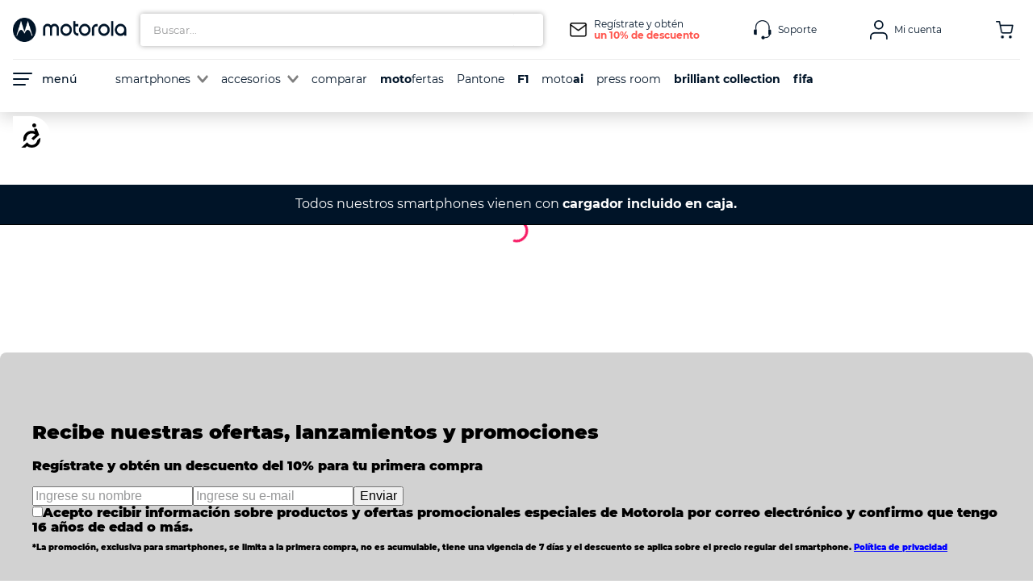

--- FILE ---
content_type: text/html; charset=utf-8
request_url: https://www.motorola.com.pe/login?returnUrl=%2F_v%2Fsegment%2Frouting%2Fvtex.store%402.x%2Fproduct%2F144%2Fmotorola-razr-50-ultra-buds-plus%2Fp
body_size: 91920
content:

<!DOCTYPE html>
  <html lang="es-PE">
  <head>
    <meta name="viewport" content="width=device-width, initial-scale=1">
    <meta name="generator" content="vtex.render-server@8.179.0">
    <meta charset='utf-8'>
    
  <script>
    document.cookie = "VtexWorkspace=master%3A-; expires=Tue, 20 Jan 2026 15:59:55 GMT; path=/; secure; samesite=none"
  </script>

    

<link rel="stylesheet" type="text/css" href="https://prmoto.vtexassets.com/_v/public/assets/v1/bundle/css/asset.min.css?v=3&files=theme,prmoto.motorola-store@3.0.226$style.common,prmoto.motorola-store@3.0.226$style.small,prmoto.motorola-store@3.0.226$style.notsmall,prmoto.motorola-store@3.0.226$style.large,prmoto.motorola-store@3.0.226$style.xlarge&files=fonts,989db2448f309bfdd99b513f37c84b8f5794d2b5&files=npm,animate.css@3.7.0/animate.min.css&files=react~vtex.render-runtime@8.136.1,common&files=react~vtex.styleguide@9.146.16,0,Spinner,1&files=react~prmoto.motorola-store@3.0.226,215,217,Header,MotoContextWrapper&files=react~vtex.store-components@3.178.5,Container,4,SearchBar,DiscountBadge&files=react~vtex.login@2.69.1,1&files=react~vtex.admin-pages@4.59.0,HighlightOverlay&files=react~vtex.search@2.18.8,Autocomplete&files=react~vtex.flex-layout@0.21.5,0&files=react~vtex.product-summary@2.91.1,ProductSummaryImage&files=overrides,vtex.product-list@0.37.5$overrides,vtex.minicart@2.68.0$overrides,prmoto.motorola-store@3.0.226$overrides,prmoto.motorola-store@3.0.226$fonts&workspace=master"  id="styles_bundled"  crossorigin onerror="this.onerror=null;handleCSSFallback()"/>
<noscript id="styles_overrides"></noscript>


<template id="stylesFallback">
  

<link rel="stylesheet" type="text/css" href="https://prmoto.vtexassets.com/_v/public/vtex.styles-graphql/v1/style/prmoto.motorola-store@3.0.226$style.common.min.css?v=1&workspace=master"  id="style_link_common" class="style_link" crossorigin />
<link rel="stylesheet" type="text/css" href="https://prmoto.vtexassets.com/_v/public/vtex.styles-graphql/v1/style/prmoto.motorola-store@3.0.226$style.small.min.css?v=1&workspace=master" media="screen and (min-width: 20em)" id="style_link_small" class="style_link" crossorigin />
<link rel="stylesheet" type="text/css" href="https://prmoto.vtexassets.com/_v/public/vtex.styles-graphql/v1/style/prmoto.motorola-store@3.0.226$style.notsmall.min.css?v=1&workspace=master" media="screen and (min-width: 40em)" id="style_link_notsmall" class="style_link" crossorigin />
<link rel="stylesheet" type="text/css" href="https://prmoto.vtexassets.com/_v/public/vtex.styles-graphql/v1/style/prmoto.motorola-store@3.0.226$style.large.min.css?v=1&workspace=master" media="screen and (min-width: 64em)" id="style_link_large" class="style_link" crossorigin />
<link rel="stylesheet" type="text/css" href="https://prmoto.vtexassets.com/_v/public/vtex.styles-graphql/v1/style/prmoto.motorola-store@3.0.226$style.xlarge.min.css?v=1&workspace=master" media="screen and (min-width: 80em)" id="style_link_xlarge" class="style_link" crossorigin />
<link rel="stylesheet" type="text/css" href="https://prmoto.vtexassets.com/_v/public/vtex.styles-graphql/v1/fonts/989db2448f309bfdd99b513f37c84b8f5794d2b5?v=1&workspace=master"  id="fonts_link"  crossorigin />
<link rel="preload" type="text/css" href="https://prmoto.vtexassets.com/_v/public/assets/v1/npm/animate.css@3.7.0/animate.min.css?workspace=master"    crossorigin  as="style" onload="this.onload=null;this.rel='stylesheet'" />
<noscript><link rel="stylesheet" type="text/css" href="https://prmoto.vtexassets.com/_v/public/assets/v1/npm/animate.css@3.7.0/animate.min.css?workspace=master"    crossorigin /></noscript>
<link rel="stylesheet" type="text/css" href="https://prmoto.vtexassets.com/_v/public/assets/v1/published/vtex.render-runtime@8.136.1/public/react/common.min.css?workspace=master"    crossorigin />
<link rel="stylesheet" type="text/css" href="https://prmoto.vtexassets.com/_v/public/assets/v1/published/vtex.styleguide@9.146.16/public/react/0.min.css?workspace=master"    crossorigin />
<link rel="stylesheet" type="text/css" href="https://prmoto.vtexassets.com/_v/public/assets/v1/published/vtex.styleguide@9.146.16/public/react/Spinner.min.css?workspace=master"    crossorigin />
<link rel="stylesheet" type="text/css" href="https://prmoto.vtexassets.com/_v/public/assets/v1/published/prmoto.motorola-store@3.0.226/public/react/215.min.css?workspace=master"    crossorigin />
<link rel="stylesheet" type="text/css" href="https://prmoto.vtexassets.com/_v/public/assets/v1/published/prmoto.motorola-store@3.0.226/public/react/217.min.css?workspace=master"    crossorigin />
<link rel="stylesheet" type="text/css" href="https://prmoto.vtexassets.com/_v/public/assets/v1/published/prmoto.motorola-store@3.0.226/public/react/Header.min.css?workspace=master"    crossorigin />
<link rel="stylesheet" type="text/css" href="https://prmoto.vtexassets.com/_v/public/assets/v1/published/vtex.store-components@3.178.5/public/react/Container.min.css?workspace=master"    crossorigin />
<link rel="stylesheet" type="text/css" href="https://prmoto.vtexassets.com/_v/public/assets/v1/published/vtex.styleguide@9.146.16/public/react/1.min.css?workspace=master"    crossorigin />
<link rel="stylesheet" type="text/css" href="https://prmoto.vtexassets.com/_v/public/assets/v1/published/vtex.login@2.69.1/public/react/1.min.css?workspace=master"    crossorigin />
<link rel="stylesheet" type="text/css" href="https://prmoto.vtexassets.com/_v/public/assets/v1/published/vtex.store-components@3.178.5/public/react/4.min.css?workspace=master"    crossorigin />
<link rel="stylesheet" type="text/css" href="https://prmoto.vtexassets.com/_v/public/assets/v1/published/vtex.store-components@3.178.5/public/react/SearchBar.min.css?workspace=master"    crossorigin />
<link rel="stylesheet" type="text/css" href="https://prmoto.vtexassets.com/_v/public/assets/v1/published/prmoto.motorola-store@3.0.226/public/react/MotoContextWrapper.min.css?workspace=master"    crossorigin />
<link rel="stylesheet" type="text/css" href="https://prmoto.vtexassets.com/_v/public/assets/v1/published/vtex.admin-pages@4.59.0/public/react/HighlightOverlay.min.css?workspace=master"    crossorigin />
<link rel="stylesheet" type="text/css" href="https://prmoto.vtexassets.com/_v/public/assets/v1/published/vtex.search@2.18.8/public/react/Autocomplete.min.css?workspace=master"    crossorigin />
<link rel="stylesheet" type="text/css" href="https://prmoto.vtexassets.com/_v/public/assets/v1/published/vtex.flex-layout@0.21.5/public/react/0.min.css?workspace=master"    crossorigin />
<link rel="stylesheet" type="text/css" href="https://prmoto.vtexassets.com/_v/public/assets/v1/published/vtex.store-components@3.178.5/public/react/DiscountBadge.min.css?workspace=master"    crossorigin />
<link rel="stylesheet" type="text/css" href="https://prmoto.vtexassets.com/_v/public/assets/v1/published/vtex.product-summary@2.91.1/public/react/ProductSummaryImage.min.css?workspace=master"    crossorigin />
<noscript id="styles_overrides"></noscript>

<link rel="stylesheet" type="text/css" href="https://prmoto.vtexassets.com/_v/public/vtex.styles-graphql/v1/overrides/vtex.product-list@0.37.5$overrides.css?v=1&workspace=master"  id="override_link_0" class="override_link" crossorigin />
<link rel="stylesheet" type="text/css" href="https://prmoto.vtexassets.com/_v/public/vtex.styles-graphql/v1/overrides/vtex.minicart@2.68.0$overrides.css?v=1&workspace=master"  id="override_link_1" class="override_link" crossorigin />
<link rel="stylesheet" type="text/css" href="https://prmoto.vtexassets.com/_v/public/vtex.styles-graphql/v1/overrides/prmoto.motorola-store@3.0.226$overrides.css?v=1&workspace=master"  id="override_link_2" class="override_link" crossorigin />
<link rel="stylesheet" type="text/css" href="https://prmoto.vtexassets.com/_v/public/vtex.styles-graphql/v1/overrides/prmoto.motorola-store@3.0.226$fonts.css?v=1&workspace=master"  id="override_link_3" class="override_link" crossorigin />

</template>
<script>
  function handleCSSFallback() {
    var fallbackTemplate = document.querySelector('template#stylesFallback');
    var fallbackContent = fallbackTemplate.content.cloneNode(true);
    document.head.appendChild(fallbackContent);
  }
</script>

    
    <!--pixel:start:vtex.request-capture-->
<script >!function(e,t,c,n,r,a,i){a=e.vtexrca=e.vtexrca||function(){(a.q=a.q||[]).push(arguments)},a.l=+new Date,i=t.createElement(c),i.async=!0,i.src=n,r=t.getElementsByTagName(c)[0],r.parentNode.insertBefore(i,r)}(window,document,"script","https://io.vtex.com.br/rc/rc.js"),vtexrca("init")</script>
<script >!function(e,t,n,a,c,f,o){f=e.vtexaf=e.vtexaf||function(){(f.q=f.q||[]).push(arguments)},f.l=+new Date,o=t.createElement(n),o.async=!0,o.src=a,c=t.getElementsByTagName(n)[0],c.parentNode.insertBefore(o,c)}(window,document,"script","https://activity-flow.vtex.com/af/af.js")</script>

<!--pixel:end:vtex.request-capture-->
<!--pixel:start:vtex.google-search-console-->
<meta name="google-site-verification" content="" />

<!--pixel:end:vtex.google-search-console-->
<!--pixel:start:vtex.facebook-fbe-->
<script src="https://capi-automation.s3.us-east-2.amazonaws.com/public/client_js/capiParamBuilder/clientParamBuilder.bundle.js"></script>
<script >clientParamBuilder.processAndCollectParams(window.location.href)</script>
<script >
  !function (f, b, e, v, n, t, s) {
    if (f.fbq) return; n = f.fbq = function () {
      if (arguments[1] === "Purchase" && typeof arguments[3]?.eventID === "undefined" && arguments[2]?.content_type !== "product") return;
      if (arguments[1] === "AddToCart" && typeof arguments[3]?.eventID === "undefined" && arguments[2]?.content_type !== "product") return;
      if (arguments[1] === "PageView" && typeof arguments[3]?.eventID === "undefined") return;
      if (arguments[1] === "Search" && typeof arguments[3]?.eventID === "undefined") return;
      if (arguments[1] === "ViewContent" && typeof arguments[3]?.eventID === "undefined" && arguments[2]?.content_type !== "product") return;
      n.callMethod ?
      n.callMethod.apply(n, arguments) : n.queue.push(arguments)
    };
    if (!f._fbq) f._fbq = n; n.push = n; n.loaded = !0; n.version = '2.0';
    n.queue = []; t = b.createElement(e); t.async = !0;
    t.src = v; s = b.head.getElementsByTagName(e)[0];
    s.parentNode.insertBefore(t, s)
  }(window, document, 'script',
    'https://connect.facebook.net/en_US/fbevents.js');

  fbq.disablePushState = true;
  fbq.allowDuplicatePageViews = true;
  window.pixelId = "566498761067768";
  window.fbPixelItemPrefix = "";
  window.fireEvents = window.pixelId !== "" && "true".toLowerCase() !== 'false';
  fbeConsentSetting = "false";
  if (fbeConsentSetting == 'true'){
        fbq('consent', 'revoke')
        document.cookie = "fbe_consent=false; SameSite=None; Secure"
        }
</script>
<!--pixel:end:vtex.facebook-fbe-->
<!--pixel:start:vtex.google-tag-manager-->
<script >
  (function() {
    var gtmId = "GTM-WMH6PK4";
    var sendGA4EventsValue = "true"
    var sendGA4Events = sendGA4EventsValue == 'true'

    window.__gtm__ = {
      sendGA4Events
    }
    
    if (!gtmId) {
      console.error('Warning: No Google Tag Manager ID is defined. Please configure it in the apps admin.');
    } else {
      window.dataLayer = window.dataLayer || [];
      window.dataLayer.push({ 'gtm.blacklist': [] });
      // GTM script snippet. Taken from: https://developers.google.com/tag-manager/quickstart
      (function(w,d,s,l,i){w[l]=w[l]||[];w[l].push({'gtm.start':
      new Date().getTime(),event:'gtm.js'});var f=d.getElementsByTagName(s)[0],
      j=d.createElement(s),dl=l!='dataLayer'?'&l='+l:'';j.async=true;j.src=
      'https://www.googletagmanager.com/gtm.js?id='+i+dl;f.parentNode.insertBefore(j,f);
      })(window,document,'script','dataLayer',gtmId)
    }
  })()
</script>

<!--pixel:end:vtex.google-tag-manager-->
<!--pixel:start:vtex.facebook-domain-verification-->
<meta name="facebook-domain-verification" content="1750y00zoh218a62q1j86be1l47k9i">

<!--pixel:end:vtex.facebook-domain-verification-->


  <title data-react-helmet="true">Motorola Perú | Smartphones, Accesorios y Ofertas Exclusivas</title>
<meta data-react-helmet="true" name="viewport" content="width=device-width, initial-scale=1"/><meta data-react-helmet="true" name="description" content="Conéctate al futuro con los celulares Motorola de última generación. Encuentra lo más nuevo y exclusivo en nuestra tienda online oficial. ¡Hello moto!"/><meta data-react-helmet="true" name="copyright" content="Motorola Perú"/><meta data-react-helmet="true" name="author" content="Motorola Perú"/><meta data-react-helmet="true" name="country" content="PER"/><meta data-react-helmet="true" name="language" content="es-PE"/><meta data-react-helmet="true" name="currency" content="PEN"/><meta data-react-helmet="true" name="robots" content="index, follow"/><meta data-react-helmet="true" name="storefront" content="store_framework"/><meta data-react-helmet="true" property="og:image" content="https://motorolagt.vteximg.com.br/arquivos/motorola-gt-opengraph.jpg"/><meta data-react-helmet="true" property="og:url" content="https://www.motorola.com.pe/"/><meta data-react-helmet="true" property="og:type" content="website"/><meta data-react-helmet="true" property="og:description" content="Los mejores smartphones son Motorola, ¿desempeño? ¿diseño? ¿cámara? ¡Encuentra el que mejor se adapte a tu estilo de vida!"/><meta data-react-helmet="true" name="google-site-verification" content="8puUcwEPrBWdigPyRFQ990kvXWgOdmqT_ptNUC3L5Fg"/><meta data-react-helmet="true" name="facebook-domain-verification" content="1750y00zoh218a62q1j86be1l47k9i"/>
<script data-react-helmet="true" src="https://www.google.com/recaptcha/enterprise.js?render=6LdV7CIpAAAAAPUrHXWlFArQ5hSiNQJk6Ja-vcYM&amp;hl=es-PE" async="true"></script><script data-react-helmet="true" >
            {
              const style = document.createElement('style')

              style.textContent = '.grecaptcha-badge {visibility: hidden; }'
              document.head.appendChild(style)
            }
          </script>
  
  
  <link data-react-helmet="true" href="https://prmoto.vtexassets.com/arquivos/prmoto-favicon.ico" rel="icon"/><link data-react-helmet="true" href="https://prmoto.vtexassets.com/arquivos/favicon.png" sizes="32x32" type="image/png" rel="icon"/><link data-react-helmet="true" rel="canonical" href="https://www.motorola.com.pe/login"/>
</head>
<body class="bg-base">
  <div id="styles_iconpack" style="display:none"><svg class="dn" height="0" version="1.1" width="0" xmlns="http://www.w3.org/2000/svg"><defs><g id="bnd-logo"><path d="M14.8018 2H2.8541C1.92768 2 1.33445 2.93596 1.76795 3.71405L2.96368 5.86466H0.796482C0.659276 5.8647 0.524407 5.89841 0.404937 5.96253C0.285467 6.02665 0.185446 6.119 0.114562 6.23064C0.0436777 6.34228 0.0043325 6.46943 0.000337815 6.59976C-0.00365688 6.73009 0.0278339 6.8592 0.0917605 6.97457L3.93578 13.8888C4.00355 14.0104 4.10491 14.1121 4.22896 14.1831C4.35301 14.254 4.49507 14.2915 4.63987 14.2915C4.78466 14.2915 4.92672 14.254 5.05077 14.1831C5.17483 14.1121 5.27618 14.0104 5.34395 13.8888L6.38793 12.0211L7.69771 14.3775C8.15868 15.2063 9.40744 15.2078 9.87001 14.38L15.8585 3.67064C16.2818 2.91319 15.7043 2 14.8018 2ZM9.43491 6.57566L6.85274 11.1944C6.80761 11.2753 6.74016 11.3429 6.65762 11.3901C6.57508 11.4373 6.48058 11.4622 6.38426 11.4622C6.28794 11.4622 6.19344 11.4373 6.1109 11.3901C6.02836 11.3429 5.96091 11.2753 5.91578 11.1944L3.35853 6.59509C3.31587 6.51831 3.29482 6.43236 3.2974 6.34558C3.29998 6.25879 3.3261 6.17411 3.37325 6.09974C3.4204 6.02538 3.48696 5.96385 3.56649 5.92112C3.64601 5.87839 3.73581 5.85591 3.82717 5.85585H8.97937C9.06831 5.85591 9.15572 5.87782 9.23312 5.91945C9.31052 5.96108 9.37529 6.02102 9.42113 6.09345C9.46697 6.16588 9.49232 6.24834 9.49474 6.33283C9.49716 6.41732 9.47655 6.50097 9.43491 6.57566Z" fill="currentColor"/><path d="M14.8018 2H2.8541C1.92768 2 1.33445 2.93596 1.76795 3.71405L2.96368 5.86466H0.796482C0.659276 5.8647 0.524407 5.89841 0.404937 5.96253C0.285467 6.02665 0.185446 6.119 0.114562 6.23064C0.0436777 6.34228 0.0043325 6.46943 0.000337815 6.59976C-0.00365688 6.73009 0.0278339 6.8592 0.0917605 6.97457L3.93578 13.8888C4.00355 14.0104 4.10491 14.1121 4.22896 14.1831C4.35301 14.254 4.49507 14.2915 4.63987 14.2915C4.78466 14.2915 4.92672 14.254 5.05077 14.1831C5.17483 14.1121 5.27618 14.0104 5.34395 13.8888L6.38793 12.0211L7.69771 14.3775C8.15868 15.2063 9.40744 15.2078 9.87001 14.38L15.8585 3.67064C16.2818 2.91319 15.7043 2 14.8018 2ZM9.43491 6.57566L6.85274 11.1944C6.80761 11.2753 6.74016 11.3429 6.65762 11.3901C6.57508 11.4373 6.48058 11.4622 6.38426 11.4622C6.28794 11.4622 6.19344 11.4373 6.1109 11.3901C6.02836 11.3429 5.96091 11.2753 5.91578 11.1944L3.35853 6.59509C3.31587 6.51831 3.29482 6.43236 3.2974 6.34558C3.29998 6.25879 3.3261 6.17411 3.37325 6.09974C3.4204 6.02538 3.48696 5.96385 3.56649 5.92112C3.64601 5.87839 3.73581 5.85591 3.82717 5.85585H8.97937C9.06831 5.85591 9.15572 5.87782 9.23312 5.91945C9.31052 5.96108 9.37529 6.02102 9.42113 6.09345C9.46697 6.16588 9.49232 6.24834 9.49474 6.33283C9.49716 6.41732 9.47655 6.50097 9.43491 6.57566Z" fill="currentColor"/></g><g id="hpa-arrow-from-bottom"><path d="M7.00001 3.4V12H9.00001V3.4L13 7.4L14.4 6L8.70001 0.3C8.30001 -0.1 7.70001 -0.1 7.30001 0.3L1.60001 6L3.00001 7.4L7.00001 3.4Z" fill="currentColor"/><path d="M15 14H1V16H15V14Z" fill="currentColor"/></g><g id="hpa-arrow-to-bottom"><path d="M8.00001 12C8.30001 12 8.50001 11.9 8.70001 11.7L14.4 6L13 4.6L9.00001 8.6V0H7.00001V8.6L3.00001 4.6L1.60001 6L7.30001 11.7C7.50001 11.9 7.70001 12 8.00001 12Z" fill="currentColor"/><path d="M15 14H1V16H15V14Z" fill="currentColor"/></g><g id="hpa-arrow-back"><path d="M5.5 15.5002C5.75781 15.5002 5.92969 15.4169 6.10156 15.2502L11 10.5002L9.79687 9.33356L6.35938 12.6669L6.35938 0H4.64063L4.64062 12.6669L1.20312 9.33356L0 10.5002L4.89844 15.2502C5.07031 15.4169 5.24219 15.5002 5.5 15.5002Z" transform="translate(16.0002) rotate(90)" fill="currentColor"/></g><g id="hpa-calendar"><path d="M5.66667 7.2H4.11111V8.8H5.66667V7.2ZM8.77778 7.2H7.22222V8.8H8.77778V7.2ZM11.8889 7.2H10.3333V8.8H11.8889V7.2ZM13.4444 1.6H12.6667V0H11.1111V1.6H4.88889V0H3.33333V1.6H2.55556C1.69222 1.6 1.00778 2.32 1.00778 3.2L1 14.4C1 15.28 1.69222 16 2.55556 16H13.4444C14.3 16 15 15.28 15 14.4V3.2C15 2.32 14.3 1.6 13.4444 1.6ZM13.4444 14.4H2.55556V5.6H13.4444V14.4Z" fill="currentColor"/></g><g id="hpa-cart"><path d="M15.0503 3.0002H4.92647C4.81221 3.00072 4.7012 2.96234 4.6118 2.89142C4.52239 2.8205 4.45996 2.72129 4.43483 2.6102L4.01342 0.800203C3.96651 0.570928 3.84041 0.365306 3.65708 0.219131C3.47375 0.0729566 3.24479 -0.00451449 3.01006 0.000203439H0.501677C0.368624 0.000203439 0.241021 0.0528819 0.146938 0.14665C0.0528551 0.240418 0 0.367595 0 0.500203L0 1.5002C0 1.63281 0.0528551 1.75999 0.146938 1.85376C0.241021 1.94753 0.368624 2.0002 0.501677 2.0002H1.80604C1.92077 1.9978 2.03274 2.03548 2.12253 2.10671C2.21232 2.17794 2.27429 2.27823 2.29768 2.3902L4.01342 10.2002C4.06032 10.4295 4.18642 10.6351 4.36975 10.7813C4.55308 10.9274 4.78204 11.0049 5.01677 11.0002H13.0436C13.2478 10.9891 13.4436 10.9161 13.605 10.791C13.7664 10.6659 13.8856 10.4947 13.9466 10.3002L15.9533 4.3002C15.9995 4.15468 16.0116 4.00057 15.9888 3.84965C15.9659 3.69874 15.9088 3.55504 15.8216 3.42956C15.7344 3.30408 15.6196 3.20015 15.4859 3.12573C15.3522 3.0513 15.2032 3.00837 15.0503 3.0002Z" fill="currentColor"/><path d="M5.02682 16.0002C6.13509 16.0002 7.03353 15.1048 7.03353 14.0002C7.03353 12.8956 6.13509 12.0002 5.02682 12.0002C3.91855 12.0002 3.02011 12.8956 3.02011 14.0002C3.02011 15.1048 3.91855 16.0002 5.02682 16.0002Z" fill="currentColor"/><path d="M13.0737 16.0002C14.182 16.0002 15.0804 15.1048 15.0804 14.0002C15.0804 12.8956 14.182 12.0002 13.0737 12.0002C11.9655 12.0002 11.067 12.8956 11.067 14.0002C11.067 15.1048 11.9655 16.0002 13.0737 16.0002Z" fill="currentColor"/></g><g id="hpa-delete"><path d="M7 7H5V13H7V7Z" fill="currentColor"/><path d="M11 7H9V13H11V7Z" fill="currentColor"/><path d="M12 1C12 0.4 11.6 0 11 0H5C4.4 0 4 0.4 4 1V3H0V5H1V15C1 15.6 1.4 16 2 16H14C14.6 16 15 15.6 15 15V5H16V3H12V1ZM6 2H10V3H6V2ZM13 5V14H3V5H13Z" fill="currentColor"/></g><g id="mpa-play"><path d="M3.5241 0.937906C2.85783 0.527894 2 1.00724 2 1.78956V14.2104C2 14.9928 2.85783 15.4721 3.5241 15.0621L13.6161 8.85166C14.2506 8.46117 14.2506 7.53883 13.6161 7.14834L3.5241 0.937906Z" fill="currentColor"/></g><g id="mpa-pause"><rect width="6" height="16" fill="currentColor"/><rect x="10" width="6" height="16" fill="currentColor"/></g><g id="sti-volume-on"><path d="M0 5.2634V10.7366H3.55556L8 15.2976V0.702394L3.55556 5.2634H0ZM12 8C12 6.3854 11.0933 4.99886 9.77778 4.32383V11.667C11.0933 11.0011 12 9.6146 12 8ZM9.77778 0V1.87913C12.3467 2.66363 14.2222 5.10832 14.2222 8C14.2222 10.8917 12.3467 13.3364 9.77778 14.1209V16C13.3422 15.1699 16 11.9042 16 8C16 4.09578 13.3422 0.830103 9.77778 0V0Z" fill="currentColor"/></g><g id="sti-volume-off"><path d="M12 8C12 6.42667 11.0933 5.07556 9.77778 4.41778V6.38222L11.9556 8.56C11.9822 8.38222 12 8.19556 12 8V8ZM14.2222 8C14.2222 8.83556 14.0444 9.61778 13.7422 10.3467L15.0844 11.6889C15.6711 10.5867 16 9.33333 16 8C16 4.19556 13.3422 1.01333 9.77778 0.204444V2.03556C12.3467 2.8 14.2222 5.18222 14.2222 8ZM1.12889 0L0 1.12889L4.20444 5.33333H0V10.6667H3.55556L8 15.1111V9.12889L11.7778 12.9067C11.1822 13.3689 10.5156 13.7333 9.77778 13.9556V15.7867C11.0044 15.5111 12.1156 14.9422 13.0578 14.1778L14.8711 16L16 14.8711L8 6.87111L1.12889 0ZM8 0.888889L6.14222 2.74667L8 4.60444V0.888889Z" fill="currentColor"/></g><g id="hpa-profile"><path d="M7.99 8C10.1964 8 11.985 6.20914 11.985 4C11.985 1.79086 10.1964 0 7.99 0C5.78362 0 3.995 1.79086 3.995 4C3.995 6.20914 5.78362 8 7.99 8Z" fill="currentColor"/><path d="M14.8215 11.38C15.1694 11.5401 15.4641 11.7969 15.6704 12.12C15.8791 12.442 15.9933 12.8162 16 13.2V15.49V16H15.4906H0.509363H0V15.49V13.2C0.000731876 12.8181 0.107964 12.4441 0.309613 12.12C0.515896 11.7969 0.810577 11.5401 1.15855 11.38C3.31243 10.4409 5.64096 9.97049 7.99001 9.99999C10.3391 9.97049 12.6676 10.4409 14.8215 11.38Z" fill="currentColor"/></g><g id="hpa-save"><path d="M11.7 0.3C11.5 0.1 11.3 0 11 0H10V3C10 3.6 9.6 4 9 4H4C3.4 4 3 3.6 3 3V0H1C0.4 0 0 0.4 0 1V15C0 15.6 0.4 16 1 16H15C15.6 16 16 15.6 16 15V5C16 4.7 15.9 4.5 15.7 4.3L11.7 0.3ZM13 14H3V11C3 10.4 3.4 10 4 10H12C12.6 10 13 10.4 13 11V14Z" fill="currentColor"/><path d="M9 0H7V3H9V0Z" fill="currentColor"/></g><g id="hpa-search" transform="translate(0.75 0.75)"><circle id="Elipse_2" data-name="Elipse 2" cx="6.203" cy="6.203" r="6.203" transform="translate(0 0)" fill="none" stroke="#000" stroke-linecap="round" stroke-linejoin="round" stroke-width="1.5"/><line id="Linha_2" data-name="Linha 2" x1="5.416" y1="5.416" transform="translate(10.584 10.584)" fill="none" stroke="#000" stroke-linecap="round" stroke-linejoin="round" stroke-width="1.5"/></g><g id="hpa-hamburguer-menu"><path fill="currentColor" d="M15,7H1C0.4,7,0,7.4,0,8s0.4,1,1,1h14c0.6,0,1-0.4,1-1S15.6,7,15,7z"/><path fill="currentColor" d="M15,1H1C0.4,1,0,1.4,0,2s0.4,1,1,1h14c0.6,0,1-0.4,1-1S15.6,1,15,1z"/><path fill="currentColor" d="M15,13H1c-0.6,0-1,0.4-1,1s0.4,1,1,1h14c0.6,0,1-0.4,1-1S15.6,13,15,13z"/></g><g id="hpa-location-marker"><path d="M19.9655 10.4828C19.9655 16.3448 10.4828 26 10.4828 26C10.4828 26 1 16.431 1 10.4828C1 4.44828 5.91379 1 10.4828 1C15.0517 1 19.9655 4.53448 19.9655 10.4828Z" stroke="currentColor" stroke-width="2" stroke-miterlimit="10" stroke-linecap="round" stroke-linejoin="round"/><path d="M10.4827 13.069C11.911 13.069 13.0689 11.9111 13.0689 10.4828C13.0689 9.05443 11.911 7.89655 10.4827 7.89655C9.05437 7.89655 7.89648 9.05443 7.89648 10.4828C7.89648 11.9111 9.05437 13.069 10.4827 13.069Z" stroke="currentColor" stroke-width="2" stroke-miterlimit="10" stroke-linecap="round" stroke-linejoin="round"/></g><g id="hpa-telemarketing"><path d="M14 10V7C14 3.68629 11.3137 1 8 1V1C4.68629 1 2 3.68629 2 7V10" stroke="currentColor" stroke-width="1.5"/><path d="M14 10V10C14 12.2091 12.2091 14 10 14H8" stroke="currentColor" stroke-width="1.5"/><rect y="7" width="3" height="5" rx="1" fill="currentColor"/><rect x="11" y="12" width="4" height="5" rx="2" transform="rotate(90 11 12)" fill="currentColor"/><rect x="13" y="7" width="3" height="5" rx="1" fill="currentColor"/></g><g id="mpa-globe"><path d="M8,0C3.6,0,0,3.6,0,8s3.6,8,8,8s8-3.6,8-8S12.4,0,8,0z M13.9,7H12c-0.1-1.5-0.4-2.9-0.8-4.1 C12.6,3.8,13.6,5.3,13.9,7z M8,14c-0.6,0-1.8-1.9-2-5H10C9.8,12.1,8.6,14,8,14z M6,7c0.2-3.1,1.3-5,2-5s1.8,1.9,2,5H6z M4.9,2.9 C4.4,4.1,4.1,5.5,4,7H2.1C2.4,5.3,3.4,3.8,4.9,2.9z M2.1,9H4c0.1,1.5,0.4,2.9,0.8,4.1C3.4,12.2,2.4,10.7,2.1,9z M11.1,13.1 c0.5-1.2,0.7-2.6,0.8-4.1h1.9C13.6,10.7,12.6,12.2,11.1,13.1z" fill="currentColor"/></g><g id="mpa-filter-settings"><path d="M12.1948 7.26254C12.6276 7.65892 12.6276 8.34108 12.1948 8.73746L4.26471 16L2 13.9259L8.47059 8L2 2.07407L4.26471 0L12.1948 7.26254Z" width="16" height="16" fill="currentColor"/></g><g id="mpa-single-item"><path d="M10.2857 0H1.71429C0.685714 0 0 0.685714 0 1.71429V10.2857C0 11.3143 0.685714 12 1.71429 12H10.2857C11.3143 12 12 11.3143 12 10.2857V1.71429C12 0.685714 11.3143 0 10.2857 0Z" fill="currentColor"/><rect y="14" width="12" height="2" rx="1" fill="currentColor"/></g><g id="mpa-gallery"><path d="M6 0H1C0.4 0 0 0.4 0 1V6C0 6.6 0.4 7 1 7H6C6.6 7 7 6.6 7 6V1C7 0.4 6.6 0 6 0Z" fill="currentColor"/><path d="M15 0H10C9.4 0 9 0.4 9 1V6C9 6.6 9.4 7 10 7H15C15.6 7 16 6.6 16 6V1C16 0.4 15.6 0 15 0Z" fill="currentColor"/><path d="M6 9H1C0.4 9 0 9.4 0 10V15C0 15.6 0.4 16 1 16H6C6.6 16 7 15.6 7 15V10C7 9.4 6.6 9 6 9Z" fill="currentColor"/><path d="M15 9H10C9.4 9 9 9.4 9 10V15C9 15.6 9.4 16 10 16H15C15.6 16 16 15.6 16 15V10C16 9.4 15.6 9 15 9Z" fill="currentColor"/></g><g id="mpa-list-items"><path d="M6 0H1C0.4 0 0 0.4 0 1V6C0 6.6 0.4 7 1 7H6C6.6 7 7 6.6 7 6V1C7 0.4 6.6 0 6 0Z" fill="currentColor"/><rect x="9" width="7" height="3" rx="1" fill="currentColor"/><rect x="9" y="4" width="4" height="3" rx="1" fill="currentColor"/><rect x="9" y="9" width="7" height="3" rx="1" fill="currentColor"/><rect x="9" y="13" width="4" height="3" rx="1" fill="currentColor"/><path d="M6 9H1C0.4 9 0 9.4 0 10V15C0 15.6 0.4 16 1 16H6C6.6 16 7 15.6 7 15V10C7 9.4 6.6 9 6 9Z" fill="currentColor"/></g><g id="mpa-heart"><path d="M14.682 2.31811C14.2647 1.89959 13.7687 1.56769 13.2226 1.3415C12.6765 1.11531 12.0911 0.99929 11.5 1.00011C10.8245 0.995238 10.157 1.14681 9.54975 1.44295C8.94255 1.73909 8.41213 2.17178 8.00004 2.70711C7.58764 2.17212 7.05716 1.73969 6.45002 1.44358C5.84289 1.14747 5.17552 0.995697 4.50004 1.00011C3.61002 1.00011 2.73998 1.26402 1.99995 1.75849C1.25993 2.25295 0.683144 2.95576 0.342546 3.77803C0.00194874 4.60031 -0.0871663 5.50511 0.0864704 6.37803C0.260107 7.25095 0.688697 8.05278 1.31804 8.68211L8.00004 15.0001L14.682 8.68211C15.0999 8.26425 15.4314 7.76817 15.6575 7.2222C15.8837 6.67623 16.0001 6.09107 16.0001 5.50011C16.0001 4.90916 15.8837 4.32399 15.6575 3.77803C15.4314 3.23206 15.0999 2.73598 14.682 2.31811V2.31811ZM13.282 7.25111L8.00004 12.2471L2.71504 7.24711C2.37145 6.8954 2.1392 6.45018 2.04734 5.96715C1.95549 5.48412 2.00811 4.98473 2.19862 4.53145C2.38913 4.07817 2.70908 3.69113 3.11843 3.41876C3.52778 3.14638 4.00835 3.00076 4.50004 3.00011C5.93704 3.00011 6.81204 3.68111 8.00004 5.62511C9.18704 3.68111 10.062 3.00011 11.5 3.00011C11.9925 2.99999 12.4741 3.14534 12.8843 3.41791C13.2945 3.69048 13.615 4.07814 13.8057 4.53223C13.9964 4.98632 14.0487 5.48661 13.956 5.97031C13.8634 6.45402 13.63 6.89959 13.285 7.25111H13.282Z" fill="currentColor"/></g><g id="mpa-clone--outline"><path d="M5.20004 5.2L5.20004 3C5.20004 1.89543 6.09547 0.999997 7.20004 0.999997H13C14.1046 0.999997 15 1.89543 15 3V8.80001C15 9.90457 14.1046 10.8 13 10.8H10.8" stroke="currentColor" stroke-width="2" stroke-miterlimit="10" stroke-linecap="square"/><path d="M1 7.19999L1 13C1 14.1046 1.89543 15 3 15H8.79997C9.90454 15 10.8 14.1046 10.8 13V7.19999C10.8 6.09542 9.90454 5.19999 8.79997 5.19999H3C1.89543 5.19999 1 6.09542 1 7.19999Z" stroke="currentColor" stroke-width="2" stroke-miterlimit="10" stroke-linecap="square"/></g><g id="mpa-clone--filled"><path d="M6.07501 4.925L6.07501 2.175C6.07501 1.62271 6.52273 1.175 7.07501 1.175H13.825C14.3773 1.175 14.825 1.62271 14.825 2.175V8.925C14.825 9.47729 14.3773 9.925 13.825 9.925H11.075" fill="currentColor"/><path d="M6.07501 4.925L6.07501 2.175C6.07501 1.62271 6.52273 1.175 7.07501 1.175H13.825C14.3773 1.175 14.825 1.62271 14.825 2.175V8.925C14.825 9.47729 14.3773 9.925 13.825 9.925H11.075" stroke="currentColor" stroke-width="2" stroke-miterlimit="10" stroke-linecap="square"/><path d="M1 6.49999L1 13C1 14.1046 1.89543 15 3 15H9.49997C10.6045 15 11.5 14.1046 11.5 13V6.49999C11.5 5.39542 10.6045 4.49999 9.49997 4.49999H3C1.89543 4.49999 1 5.39542 1 6.49999Z" fill="currentColor" stroke="white" stroke-width="2" stroke-miterlimit="10" stroke-linecap="square"/></g><g id="mpa-edit--outline"><path d="M11.7 0.3C11.3 -0.1 10.7 -0.1 10.3 0.3L0.3 10.3C0.1 10.5 0 10.7 0 11V15C0 15.6 0.4 16 1 16H5C5.3 16 5.5 15.9 5.7 15.7L15.7 5.7C16.1 5.3 16.1 4.7 15.7 4.3L11.7 0.3ZM4.6 14H2V11.4L8 5.4L10.6 8L4.6 14ZM12 6.6L9.4 4L11 2.4L13.6 5L12 6.6Z" fill="currentColor"/></g><g id="mpa-bookmark--filled"><path d="M3.33333 0C2.05 0 1 0.9 1 2V16L8 13L15 16V2C15 0.9 13.95 0 12.6667 0H3.33333Z" fill="currentColor"/></g><g id="mpa-bookmark--outline"><path d="M13 2V13.3L8 11.9L3 13.3V2H13ZM13 0H3C1.9 0 1 0.9 1 2V16L8 14L15 16V2C15 0.9 14.1 0 13 0Z" fill="currentColor"/></g><g id="mpa-edit--filled"><path d="M8.1 3.5L0.3 11.3C0.1 11.5 0 11.7 0 12V15C0 15.6 0.4 16 1 16H4C4.3 16 4.5 15.9 4.7 15.7L12.5 7.9L8.1 3.5Z" fill="currentColor"/><path d="M15.7 3.3L12.7 0.3C12.3 -0.1 11.7 -0.1 11.3 0.3L9.5 2.1L13.9 6.5L15.7 4.7C16.1 4.3 16.1 3.7 15.7 3.3Z" fill="currentColor"/></g><g id="mpa-external-link--line"><path d="M14.3505 0H2.80412V3.29897H10.3918L0 13.6907L2.30928 16L12.701 5.60825V13.1959H16V1.64948C16 0.659794 15.3402 0 14.3505 0Z" fill="currentColor"/></g><g id="mpa-external-link--outline"><path d="M15 0H8V2H12.6L6.3 8.3L7.7 9.7L14 3.4V8H16V1C16 0.4 15.6 0 15 0Z" fill="currentColor"/><path d="M14 16H1C0.4 16 0 15.6 0 15V2C0 1.4 0.4 1 1 1H5V3H2V14H13V11H15V15C15 15.6 14.6 16 14 16Z" fill="currentColor"/></g><g id="mpa-eyesight--outline--off"><path d="M8.00013 14C12.7071 14 15.7441 8.716 15.8711 8.492C16.0421 8.188 16.0431 7.816 15.8721 7.512C15.7461 7.287 12.7311 2 8.00013 2C3.24513 2 0.251127 7.289 0.126127 7.514C-0.0428725 7.817 -0.0418725 8.186 0.128127 8.489C0.254128 8.713 3.26913 14 8.00013 14ZM8.00013 4C10.8391 4 13.0361 6.835 13.8181 8C13.0341 9.166 10.8371 12 8.00013 12C5.15913 12 2.96213 9.162 2.18113 7.999C2.95813 6.835 5.14613 4 8.00013 4Z" fill="currentColor"/><path d="M8 11C9.65685 11 11 9.65685 11 8C11 6.34315 9.65685 5 8 5C6.34315 5 5 6.34315 5 8C5 9.65685 6.34315 11 8 11Z" fill="currentColor"/></g><g id="mpa-eyesight--filled--off"><path d="M7.975 14C11.575 14 14.375 10.9 15.575 9.1C16.075 8.4 16.075 7.5 15.575 6.8C14.375 5.1 11.575 2 7.975 2C4.375 2 1.575 5.1 0.375 6.9C-0.125 7.6 -0.125 8.5 0.375 9.1C1.575 10.9 4.375 14 7.975 14ZM7.975 5C9.675 5 10.975 6.3 10.975 8C10.975 9.7 9.675 11 7.975 11C6.275 11 4.975 9.7 4.975 8C4.975 6.3 6.275 5 7.975 5Z" fill="currentColor"/></g><g id="mpa-eyesight--outline--on"><path d="M14.5744 5.66925L13.1504 7.09325C13.4284 7.44025 13.6564 7.75725 13.8194 8.00025C13.0594 9.13025 10.9694 11.8203 8.25838 11.9852L6.44337 13.8003C6.93937 13.9243 7.45737 14.0002 8.00037 14.0002C12.7074 14.0002 15.7444 8.71625 15.8714 8.49225C16.0424 8.18825 16.0434 7.81625 15.8724 7.51225C15.8254 7.42725 15.3724 6.63125 14.5744 5.66925Z" fill="currentColor"/><path d="M0.293375 15.7072C0.488375 15.9022 0.744375 16.0002 1.00038 16.0002C1.25638 16.0002 1.51238 15.9022 1.70738 15.7072L15.7074 1.70725C16.0984 1.31625 16.0984 0.68425 15.7074 0.29325C15.3164 -0.09775 14.6844 -0.09775 14.2934 0.29325L11.5484 3.03825C10.5154 2.43125 9.33138 2.00025 8.00037 2.00025C3.24537 2.00025 0.251375 7.28925 0.126375 7.51425C-0.0426249 7.81725 -0.0416249 8.18625 0.128375 8.48925C0.198375 8.61425 1.17238 10.2913 2.82138 11.7653L0.292375 14.2942C-0.0976249 14.6842 -0.0976249 15.3162 0.293375 15.7072ZM2.18138 7.99925C2.95837 6.83525 5.14637 4.00025 8.00037 4.00025C8.74237 4.00025 9.43738 4.20125 10.0784 4.50825L8.51237 6.07425C8.34838 6.02925 8.17838 6.00025 8.00037 6.00025C6.89537 6.00025 6.00038 6.89525 6.00038 8.00025C6.00038 8.17825 6.02938 8.34825 6.07438 8.51225L4.24038 10.3462C3.28538 9.51025 2.55938 8.56225 2.18138 7.99925Z" fill="currentColor"/></g><g id="mpa-eyesight--filled--on"><path d="M14.6 5.60001L6.39999 13.8C6.89999 13.9 7.49999 14 7.99999 14C11.6 14 14.4 10.9 15.6 9.10001C16.1 8.40001 16.1 7.50001 15.6 6.80001C15.4 6.50001 15 6.10001 14.6 5.60001Z" fill="currentColor"/><path d="M14.3 0.3L11.6 3C10.5 2.4 9.3 2 8 2C4.4 2 1.6 5.1 0.4 6.9C-0.1 7.6 -0.1 8.5 0.4 9.1C0.9 9.9 1.8 10.9 2.8 11.8L0.3 14.3C-0.1 14.7 -0.1 15.3 0.3 15.7C0.5 15.9 0.7 16 1 16C1.3 16 1.5 15.9 1.7 15.7L15.7 1.7C16.1 1.3 16.1 0.7 15.7 0.3C15.3 -0.1 14.7 -0.1 14.3 0.3ZM5.3 9.3C5.1 8.9 5 8.5 5 8C5 6.3 6.3 5 8 5C8.5 5 8.9 5.1 9.3 5.3L5.3 9.3Z" fill="currentColor"/></g><g id="mpa-filter--outline"><path d="M15 3.16048C15 3.47872 14.8485 3.77795 14.5921 3.96637L9.96348 7.36697C9.70702 7.55539 9.55556 7.85462 9.55556 8.17285V13.0073C9.55556 13.4073 9.31716 13.7688 8.94947 13.9264L7.83836 14.4026C7.1785 14.6854 6.44444 14.2014 6.44444 13.4835V8.17285C6.44444 7.85462 6.29298 7.55539 6.03652 7.36697L1.40792 3.96637C1.15147 3.77795 1 3.47872 1 3.16048V2C1 1.44772 1.44772 1 2 1H14C14.5523 1 15 1.44772 15 2V3.16048Z" stroke="currentColor" stroke-width="2" stroke-miterlimit="10" stroke-linecap="square"/></g><g id="mpa-filter--filled"><path d="M15 0H1C0.4 0 0 0.4 0 1V3C0 3.3 0.1 3.6 0.4 3.8L6 8.5V15C6 15.4 6.2 15.8 6.6 15.9C6.7 16 6.9 16 7 16C7.3 16 7.5 15.9 7.7 15.7L9.7 13.7C9.9 13.5 10 13.3 10 13V8.5L15.6 3.8C15.9 3.6 16 3.3 16 3V1C16 0.4 15.6 0 15 0Z" fill="currentColor"/></g><g id="mpa-minus--line"><path d="M0 7.85715V8.14286C0 8.69515 0.447715 9.14286 1 9.14286H15C15.5523 9.14286 16 8.69515 16 8.14286V7.85715C16 7.30486 15.5523 6.85715 15 6.85715H1C0.447715 6.85715 0 7.30486 0 7.85715Z" fill="currentColor"/></g><g id="mpa-minus--outline"><circle cx="8" cy="8" r="7" stroke="currentColor" stroke-width="2"/><path d="M4 8.5V7.5C4 7.22386 4.22386 7 4.5 7H11.5C11.7761 7 12 7.22386 12 7.5V8.5C12 8.77614 11.7761 9 11.5 9H4.5C4.22386 9 4 8.77614 4 8.5Z" fill="currentColor"/></g><g id="mpa-minus--filled"><path fill-rule="evenodd" clip-rule="evenodd" d="M8 16C12.4183 16 16 12.4183 16 8C16 3.58172 12.4183 0 8 0C3.58172 0 0 3.58172 0 8C0 12.4183 3.58172 16 8 16ZM4.5 7C4.22386 7 4 7.22386 4 7.5V8.5C4 8.77614 4.22386 9 4.5 9H11.5C11.7761 9 12 8.77614 12 8.5V7.5C12 7.22386 11.7761 7 11.5 7L4.5 7Z" fill="currentColor"/></g><g id="mpa-plus--line"><path d="M16 8.14286C16 8.69514 15.5523 9.14286 15 9.14286H9.14286V15C9.14286 15.5523 8.69514 16 8.14286 16H7.85714C7.30486 16 6.85714 15.5523 6.85714 15V9.14286H1C0.447715 9.14286 0 8.69514 0 8.14286V7.85714C0 7.30486 0.447715 6.85714 1 6.85714H6.85714V1C6.85714 0.447715 7.30486 0 7.85714 0H8.14286C8.69514 0 9.14286 0.447715 9.14286 1V6.85714H15C15.5523 6.85714 16 7.30486 16 7.85714V8.14286Z" fill="currentColor"/></g><g id="mpa-plus--outline"><circle cx="8" cy="8" r="7" stroke="currentColor" stroke-width="2"/><path d="M4.5 7H7V4.5C7 4.22386 7.22386 4 7.5 4H8.5C8.77614 4 9 4.22386 9 4.5V7H11.5C11.7761 7 12 7.22386 12 7.5V8.5C12 8.77614 11.7761 9 11.5 9H9V11.5C9 11.7761 8.77614 12 8.5 12H7.5C7.22386 12 7 11.7761 7 11.5V9H4.5C4.22386 9 4 8.77614 4 8.5V7.5C4 7.22386 4.22386 7 4.5 7Z" fill="currentColor"/></g><g id="mpa-plus--filled"><path fill-rule="evenodd" d="M8 16C12.4183 16 16 12.4183 16 8C16 3.58172 12.4183 0 8 0C3.58172 0 0 3.58172 0 8C0 12.4183 3.58172 16 8 16ZM7 7H4.5C4.22386 7 4 7.22386 4 7.5V8.5C4 8.77614 4.22386 9 4.5 9H7V11.5C7 11.7761 7.22386 12 7.5 12H8.5C8.77614 12 9 11.7761 9 11.5V9H11.5C11.7761 9 12 8.77614 12 8.5V7.5C12 7.22386 11.7761 7 11.5 7H9V4.5C9 4.22386 8.77614 4 8.5 4L7.5 4C7.22386 4 7 4.22386 7 4.5V7Z" fill="currentColor"/></g><g id="mpa-remove"><path d="M19.586 0.428571C19.0141 -0.142857 18.1564 -0.142857 17.5845 0.428571L10.0074 8L2.43038 0.428571C1.85853 -0.142857 1.00074 -0.142857 0.42889 0.428571C-0.142964 1 -0.142964 1.85714 0.42889 2.42857L8.00595 10L0.42889 17.5714C-0.142964 18.1429 -0.142964 19 0.42889 19.5714C0.714817 19.8571 1.00074 20 1.42963 20C1.85853 20 2.14445 19.8571 2.43038 19.5714L10.0074 12L17.5845 19.5714C17.8704 19.8571 18.2993 20 18.5853 20C18.8712 20 19.3001 19.8571 19.586 19.5714C20.1578 19 20.1578 18.1429 19.586 17.5714L12.0089 10L19.586 2.42857C20.1578 1.85714 20.1578 1 19.586 0.428571Z" fill="currentColor"/></g><g id="mpa-swap"><path fill-rule="evenodd" clip-rule="evenodd" d="M5.53598 18.7459C7.09743 19.7676 8.92251 20.3199 10.7845 20.3199C16.1971 20.3199 20.6002 15.7623 20.6002 10.1599C20.6002 4.55758 16.1971 0 10.7845 0C5.63795 0 1.40399 4.12068 1.00032 9.34205C0.9655 9.79246 1.33505 10.1599 1.7868 10.1599C2.23856 10.1599 2.60076 9.79265 2.64256 9.34284C3.04095 5.05624 6.54048 1.69332 10.7845 1.69332C15.2948 1.69332 18.9643 5.49145 18.9643 10.1599C18.9643 14.8284 15.2948 18.6266 10.7845 18.6266C9.22645 18.6266 7.70006 18.1624 6.39587 17.3047L7.71056 17.0612C8.16986 16.9761 8.4777 16.534 8.39813 16.0737C8.31856 15.6134 7.88171 15.3093 7.42241 15.3943L4.25458 15.9811L4.24312 15.9833L4.22789 15.9859C3.7832 16.0683 3.48516 16.4963 3.5622 16.942L4.14767 20.3287C4.2247 20.7743 4.64765 21.0688 5.09234 20.9865C5.53704 20.9041 5.83508 20.4761 5.75804 20.0304L5.53598 18.7459Z" fill="currentColor"/></g><g id="mpa-arrows"><path d="M15.829 7.55346L13.829 5.33123C13.7707 5.26579 13.7 5.21249 13.6211 5.17438C13.5422 5.13627 13.4565 5.11411 13.369 5.10916C13.2814 5.1042 13.1938 5.11656 13.1111 5.14551C13.0283 5.17447 12.9521 5.21945 12.8868 5.2779C12.7567 5.39693 12.6783 5.5621 12.6683 5.73815C12.6584 5.9142 12.7176 6.08717 12.8335 6.22012L13.8735 7.37568H8.62012V2.12234L9.77568 3.16234C9.84101 3.22079 9.91722 3.26578 9.99996 3.29473C10.0827 3.32369 10.1703 3.33604 10.2578 3.33109C10.3454 3.32613 10.431 3.30397 10.51 3.26586C10.5889 3.22776 10.6596 3.17445 10.7179 3.10901C10.8337 2.97606 10.893 2.80309 10.883 2.62704C10.8731 2.45099 10.7947 2.28581 10.6646 2.16679L8.44234 0.166788C8.31925 0.0592572 8.16135 0 7.9979 0C7.83445 0 7.67655 0.0592572 7.55345 0.166788L5.33123 2.16679C5.19921 2.28466 5.11943 2.45015 5.10943 2.62685C5.09942 2.80355 5.16003 2.97699 5.2779 3.10901C5.39577 3.24103 5.56126 3.32082 5.73796 3.33082C5.91467 3.34082 6.0881 3.28022 6.22012 3.16234L7.37568 2.12234V7.37568H2.12234L3.16234 6.22012C3.27818 6.08717 3.33745 5.9142 3.32748 5.73815C3.31752 5.5621 3.23911 5.39693 3.10901 5.2779C3.04368 5.21945 2.96747 5.17447 2.88473 5.14551C2.80199 5.11656 2.71436 5.1042 2.62684 5.10916C2.53932 5.11411 2.45364 5.13627 2.3747 5.17438C2.29576 5.21249 2.22511 5.26579 2.16679 5.33123L0.166788 7.55346C0.0592572 7.67655 0 7.83445 0 7.9979C0 8.16135 0.0592572 8.31925 0.166788 8.44234L2.16679 10.6646C2.22511 10.73 2.29576 10.7833 2.3747 10.8214C2.45364 10.8595 2.53932 10.8817 2.62684 10.8866C2.71436 10.8916 2.80199 10.8792 2.88473 10.8503C2.96747 10.8213 3.04368 10.7763 3.10901 10.7179C3.23911 10.5989 3.31752 10.4337 3.32748 10.2576C3.33745 10.0816 3.27818 9.90862 3.16234 9.77568L2.12234 8.62012H7.37568V13.8735L6.22012 12.8335C6.0881 12.7156 5.91467 12.655 5.73796 12.665C5.56126 12.675 5.39577 12.7548 5.2779 12.8868C5.16003 13.0188 5.09942 13.1922 5.10943 13.3689C5.11943 13.5456 5.19921 13.7111 5.33123 13.829L7.55345 15.829C7.67568 15.9383 7.83391 15.9988 7.9979 15.9988C8.16188 15.9988 8.32012 15.9383 8.44234 15.829L10.6646 13.829C10.7299 13.7706 10.7832 13.7 10.8212 13.621C10.8593 13.5421 10.8814 13.4564 10.8864 13.3689C10.8913 13.2815 10.879 13.1938 10.8501 13.1111C10.8212 13.0284 10.7763 12.9522 10.7179 12.8868C10.6595 12.8214 10.5889 12.7682 10.5099 12.7301C10.431 12.6921 10.3453 12.6699 10.2578 12.665C10.1703 12.66 10.0827 12.6724 10 12.7013C9.91727 12.7302 9.84105 12.7751 9.77568 12.8335L8.62012 13.8735V8.62012H13.8735L12.8335 9.77568C12.7176 9.90862 12.6584 10.0816 12.6683 10.2576C12.6783 10.4337 12.7567 10.5989 12.8868 10.7179C12.9521 10.7763 13.0283 10.8213 13.1111 10.8503C13.1938 10.8792 13.2814 10.8916 13.369 10.8866C13.4565 10.8817 13.5422 10.8595 13.6211 10.8214C13.7 10.7833 13.7707 10.73 13.829 10.6646L15.829 8.44234C15.9365 8.31925 15.9958 8.16135 15.9958 7.9979C15.9958 7.83445 15.9365 7.67655 15.829 7.55346Z" fill="currentColor"/></g><g id="mpa-expand"><path d="M9.0001 2H12.6001L8.6001 6L10.0001 7.4L14.0001 3.4V7H16.0001V0H9.0001V2Z" fill="currentColor"/><path d="M6 8.6001L2 12.6001V9.0001H0V16.0001H7V14.0001H3.4L7.4 10.0001L6 8.6001Z" fill="currentColor"/></g><g id="mpa-bag"><path d="M14.0001 15.0002H2L3.20001 4.81819H12.8001L14.0001 15.0002Z" stroke="currentColor" stroke-width="1.5" stroke-miterlimit="10" stroke-linecap="square"/><path d="M6.12476 7.12512V3.72227C6.12476 2.22502 7.05289 1 8.18728 1C9.32167 1 10.2498 2.22502 10.2498 3.72227V7.12512" stroke="currentColor" stroke-width="1.5" stroke-miterlimit="10" stroke-linecap="square"/></g><g id="mpa-bars"><path fill-rule="evenodd" d="M0 12.7778C0 13.2687 0.397969 13.6667 0.888889 13.6667H15.1111C15.602 13.6667 16 13.2687 16 12.7778C16 12.2869 15.602 11.8889 15.1111 11.8889H0.888889C0.397969 11.8889 0 12.2869 0 12.7778ZM0 8.33333C0 8.82425 0.397969 9.22222 0.888889 9.22222H15.1111C15.602 9.22222 16 8.82425 16 8.33333C16 7.84241 15.602 7.44444 15.1111 7.44444H0.888889C0.397969 7.44444 0 7.84241 0 8.33333ZM0.888889 3C0.397969 3 0 3.39797 0 3.88889C0 4.37981 0.397969 4.77778 0.888889 4.77778H15.1111C15.602 4.77778 16 4.37981 16 3.88889C16 3.39797 15.602 3 15.1111 3H0.888889Z" fill="currentColor"/></g><g id="mpa-cog"><path d="M15.135 6.784C13.832 6.458 13.214 4.966 13.905 3.815C14.227 3.279 14.13 2.817 13.811 2.499L13.501 2.189C13.183 1.871 12.721 1.774 12.185 2.095C11.033 2.786 9.541 2.168 9.216 0.865C9.065 0.258 8.669 0 8.219 0H7.781C7.331 0 6.936 0.258 6.784 0.865C6.458 2.168 4.966 2.786 3.815 2.095C3.279 1.773 2.816 1.87 2.498 2.188L2.188 2.498C1.87 2.816 1.773 3.279 2.095 3.815C2.786 4.967 2.168 6.459 0.865 6.784C0.26 6.935 0 7.33 0 7.781V8.219C0 8.669 0.258 9.064 0.865 9.216C2.168 9.542 2.786 11.034 2.095 12.185C1.773 12.721 1.87 13.183 2.189 13.501L2.499 13.811C2.818 14.13 3.281 14.226 3.815 13.905C4.967 13.214 6.459 13.832 6.784 15.135C6.935 15.742 7.331 16 7.781 16H8.219C8.669 16 9.064 15.742 9.216 15.135C9.542 13.832 11.034 13.214 12.185 13.905C12.72 14.226 13.182 14.13 13.501 13.811L13.811 13.501C14.129 13.183 14.226 12.721 13.905 12.185C13.214 11.033 13.832 9.541 15.135 9.216C15.742 9.065 16 8.669 16 8.219V7.781C16 7.33 15.74 6.935 15.135 6.784ZM8 11C6.343 11 5 9.657 5 8C5 6.343 6.343 5 8 5C9.657 5 11 6.343 11 8C11 9.657 9.657 11 8 11Z" fill="currentColor"/></g><g id="mpa-columns"><path d="M1 4H15V15H1V4Z" stroke="currentColor" stroke-width="2"/><path d="M0 1C0 0.447715 0.447715 0 1 0H15C15.5523 0 16 0.447715 16 1V5H0V1Z" fill="currentColor"/><line x1="8.11108" y1="4.70586" x2="8.11108" y2="14.1176" stroke="currentColor" stroke-width="2"/></g><g id="mpa-credit-card"><path d="M13.7142 3.49469C13.8938 3.49469 14.1326 3.56604 14.2596 3.69305C14.3866 3.82006 14.487 3.99232 14.487 4.17194L14.5051 11.2408C14.5051 11.4204 14.4338 11.5927 14.3068 11.7197C14.1798 11.8467 14.0075 11.918 13.8279 11.918L2.30637 11.9181C2.12676 11.9181 1.95449 11.8467 1.82749 11.7197C1.70048 11.5927 1.62912 11.4205 1.62912 11.2408L1.58197 4.172C1.58197 3.99238 1.65333 3.82012 1.78033 3.69311C1.90734 3.56611 2.0796 3.49475 2.25922 3.49475L13.7142 3.49469ZM14.3177 2L1.75127 2.00006C1.30223 2.00006 0.871578 2.17845 0.554056 2.49597C0.236534 2.81349 0 3.24414 0 3.69319L0.0472208 11.8334C0.0472208 12.2825 0.225603 12.7131 0.543125 13.0306C0.860646 13.3482 1.2913 13.5266 1.74034 13.5266L14.3068 13.5265C14.7558 13.5265 15.1865 13.3481 15.504 13.0306C15.8215 12.7131 15.9999 12.2824 15.9999 11.8334L16.0108 3.69312C16.0108 3.24408 15.8325 2.81343 15.5149 2.4959C15.1974 2.17838 14.7668 2 14.3177 2ZM13.4139 5.18788C13.4139 5.00826 13.3426 4.836 13.2156 4.70899C13.0886 4.58198 12.9163 4.51063 12.7367 4.51063H10.2682C10.0885 4.51063 9.91629 4.58198 9.78928 4.70899C9.66227 4.836 9.59092 5.00826 9.59092 5.18788C9.59092 5.36749 9.66227 5.53975 9.78928 5.66676C9.91629 5.79377 10.0885 5.86512 10.2682 5.86512H12.7367C12.9163 5.86512 13.0886 5.79377 13.2156 5.66676C13.3426 5.53975 13.4139 5.36749 13.4139 5.18788ZM3.91809 9.58997C3.91899 9.53426 3.90879 9.47893 3.88809 9.42721C3.86739 9.37548 3.83661 9.32839 3.79753 9.28868C3.75845 9.24896 3.71185 9.21743 3.66046 9.1959C3.60907 9.17438 3.55391 9.1633 3.4982 9.16331H2.84384C2.78376 9.15569 2.72275 9.16095 2.66486 9.17874C2.60697 9.19653 2.55353 9.22644 2.5081 9.26648C2.46266 9.30652 2.42627 9.35578 2.40134 9.41097C2.37642 9.46616 2.36352 9.52603 2.36352 9.58659C2.36352 9.64715 2.37642 9.70701 2.40134 9.76221C2.42627 9.8174 2.46266 9.86665 2.5081 9.90669C2.55353 9.94673 2.60697 9.97664 2.66486 9.99443C2.72275 10.0122 2.78376 10.0175 2.84384 10.0099H3.4982C3.55334 10.0099 3.60794 9.99901 3.65888 9.9779C3.70983 9.9568 3.75611 9.92587 3.79511 9.88688C3.8341 9.84789 3.86503 9.8016 3.88613 9.75066C3.90723 9.69972 3.91809 9.64511 3.91809 9.58997ZM10.5806 9.58896C10.5815 9.53325 10.5713 9.47792 10.5506 9.42619C10.5299 9.37446 10.4991 9.32737 10.46 9.28766C10.4209 9.24795 10.3743 9.21641 10.3229 9.19489C10.2715 9.17336 10.2164 9.16228 10.1607 9.16229L9.39853 9.1661C9.33845 9.15848 9.27744 9.16374 9.21955 9.18153C9.16166 9.19932 9.10822 9.22923 9.06279 9.26927C9.01735 9.30931 8.98096 9.35857 8.95604 9.41376C8.93111 9.46895 8.91822 9.52882 8.91822 9.58938C8.91822 9.64994 8.93111 9.7098 8.95604 9.765C8.98096 9.82019 9.01735 9.86944 9.06279 9.90948C9.10822 9.94952 9.16166 9.97943 9.21955 9.99722C9.27744 10.015 9.33845 10.0203 9.39853 10.0127L10.1607 10.0088C10.272 10.0088 10.3788 9.96461 10.4576 9.88587C10.5363 9.80712 10.5806 9.70032 10.5806 9.58896ZM8.26409 9.59276C8.2641 9.48077 8.22008 9.37326 8.14152 9.29343C8.06296 9.21361 7.95617 9.16787 7.84419 9.1661L7.12468 9.16568C7.0646 9.15806 7.00359 9.16332 6.9457 9.18111C6.88781 9.1989 6.83437 9.22881 6.78894 9.26885C6.7435 9.30889 6.70711 9.35814 6.68218 9.41334C6.65726 9.46853 6.64436 9.5284 6.64436 9.58896C6.64436 9.64952 6.65726 9.70938 6.68218 9.76458C6.70711 9.81977 6.7435 9.86902 6.78894 9.90906C6.83437 9.9491 6.88781 9.97901 6.9457 9.9968C7.00359 10.0146 7.0646 10.0199 7.12468 10.0122L7.84419 10.0127C7.95555 10.0127 8.06236 9.96842 8.1411 9.88967C8.21985 9.81093 8.26409 9.70413 8.26409 9.59276ZM6.0303 9.59234C6.0303 9.47918 5.98534 9.37066 5.90533 9.29064C5.82531 9.21063 5.71679 9.16568 5.60363 9.16568L4.87065 9.16331C4.76761 9.17637 4.67287 9.22657 4.60419 9.30449C4.53552 9.38242 4.49763 9.48272 4.49763 9.58659C4.49763 9.69045 4.53552 9.79075 4.60419 9.86868C4.67287 9.94661 4.76761 9.99681 4.87065 10.0099L5.60363 10.0122C5.71562 10.0122 5.82313 9.96823 5.90296 9.88967C5.98278 9.81112 6.02852 9.70432 6.0303 9.59234Z" fill="currentColor"/></g><g id="mpa-elypsis"><circle cx="7.77778" cy="1.77778" r="1.77778" fill="currentColor"/><circle cx="7.77778" cy="8.00001" r="1.77778" fill="currentColor"/><circle cx="7.77778" cy="14.2222" r="1.77778" fill="currentColor"/></g><g id="mpa-exchange"><path d="M15.8173 5.29688L12.9284 8.39911C12.866 8.4664 12.7904 8.52009 12.7062 8.5568C12.6221 8.59351 12.5313 8.61245 12.4395 8.61244C12.2716 8.6116 12.11 8.54821 11.9862 8.43466C11.8635 8.30854 11.7948 8.13952 11.7948 7.96355C11.7948 7.78758 11.8635 7.61856 11.9862 7.49244L13.8351 5.50133H0.990643V4.17688H13.7995L11.9506 2.17688C11.8779 2.1157 11.8191 2.03967 11.7781 1.95389C11.7372 1.86811 11.715 1.77456 11.7132 1.67952C11.7114 1.58448 11.7299 1.49015 11.7675 1.40285C11.8051 1.31556 11.861 1.23731 11.9313 1.17337C12.0016 1.10943 12.0848 1.06127 12.1753 1.03212C12.2658 1.00297 12.3614 0.993506 12.4559 1.00436C12.5503 1.01522 12.6413 1.04614 12.7228 1.09506C12.8043 1.14398 12.8744 1.20976 12.9284 1.28799L15.8173 4.39911C15.931 4.52092 15.9943 4.68135 15.9943 4.848C15.9943 5.01464 15.931 5.17508 15.8173 5.29688ZM4.03953 9.288C4.11228 9.22681 4.1711 9.15078 4.21206 9.065C4.25301 8.97922 4.27515 8.88567 4.27698 8.79063C4.27881 8.69559 4.2603 8.60126 4.22268 8.51397C4.18507 8.42667 4.12922 8.34843 4.05888 8.28448C3.98855 8.22054 3.90535 8.17238 3.81488 8.14323C3.7244 8.11408 3.62874 8.10462 3.5343 8.11547C3.43987 8.12633 3.34885 8.15725 3.26735 8.20617C3.18584 8.25509 3.11575 8.32087 3.06175 8.39911L0.172865 11.5013C0.0616785 11.6226 0 11.7812 0 11.9458C0 12.1103 0.0616785 12.2689 0.172865 12.3902L3.06175 15.5102C3.12417 15.5775 3.19981 15.6312 3.28393 15.6679C3.36806 15.7046 3.45886 15.7236 3.55064 15.7236C3.7186 15.7227 3.88022 15.6593 4.00398 15.5458C4.12669 15.4197 4.19535 15.2506 4.19535 15.0747C4.19535 14.8987 4.12669 14.7297 4.00398 14.6036L2.19064 12.6213H14.9995V11.288H2.19064L4.03953 9.288Z" fill="currentColor"/></g><g id="mpa-export"><path d="M15 16H1C0.4 16 0 15.6 0 15V9H2V14H14V4H12V2H15C15.6 2 16 2.4 16 3V15C16 15.6 15.6 16 15 16Z" fill="currentColor"/><path d="M6 3C9.2 3 12 5.5 12 10C10.9 8.3 9.6 7 6 7V10L0 5L6 0V3Z" fill="currentColor"/></g><g id="mpa-link"><path d="M11 0C9.7 0 8.4 0.5 7.5 1.5L6.3 2.6C5.9 3 5.9 3.6 6.3 4C6.7 4.4 7.3 4.4 7.7 4L8.9 2.8C10 1.7 12 1.7 13.1 2.8C13.7 3.4 14 4.2 14 5C14 5.8 13.7 6.6 13.1 7.1L12 8.3C11.6 8.7 11.6 9.3 12 9.7C12.2 9.9 12.5 10 12.7 10C12.9 10 13.2 9.9 13.4 9.7L14.6 8.5C15.5 7.6 16 6.3 16 5C16 3.7 15.5 2.4 14.5 1.5C13.6 0.5 12.3 0 11 0Z" fill="currentColor"/><path d="M8.3 12L7.1 13.2C6 14.3 4 14.3 2.9 13.2C2.3 12.6 2 11.8 2 11C2 10.2 2.3 9.4 2.9 8.9L4 7.7C4.4 7.3 4.4 6.7 4 6.3C3.6 5.9 3 5.9 2.6 6.3L1.5 7.5C0.5 8.4 0 9.7 0 11C0 12.3 0.5 13.6 1.5 14.5C2.4 15.5 3.7 16 5 16C6.3 16 7.6 15.5 8.5 14.5L9.7 13.3C10.1 12.9 10.1 12.3 9.7 11.9C9.3 11.5 8.7 11.6 8.3 12Z" fill="currentColor"/><path d="M9.39999 5.19999L5.19999 9.39999C4.79999 9.79999 4.79999 10.4 5.19999 10.8C5.39999 11 5.69999 11.1 5.89999 11.1C6.09999 11.1 6.39999 11 6.59999 10.8L10.8 6.59999C11.2 6.19999 11.2 5.59999 10.8 5.19999C10.4 4.79999 9.79999 4.79999 9.39999 5.19999Z" fill="currentColor"/></g><g id="mpa-settings"><path d="M3.79999 4.73334V1" stroke="currentColor" stroke-miterlimit="10" stroke-linecap="round" stroke-linejoin="round"/><path d="M3.79999 15V13.1334" stroke="currentColor" stroke-miterlimit="10" stroke-linecap="round" stroke-linejoin="round"/><path d="M12.2 11.2667V15" stroke="currentColor" stroke-miterlimit="10" stroke-linecap="round" stroke-linejoin="round"/><path d="M12.2 1V2.86667" stroke="currentColor" stroke-miterlimit="10" stroke-linecap="round" stroke-linejoin="round"/><path d="M3.8 13.1333C5.3464 13.1333 6.60001 11.8797 6.60001 10.3333C6.60001 8.78695 5.3464 7.53334 3.8 7.53334C2.2536 7.53334 1 8.78695 1 10.3333C1 11.8797 2.2536 13.1333 3.8 13.1333Z" stroke="currentColor" stroke-miterlimit="10" stroke-linecap="round" stroke-linejoin="round"/><path d="M12.2 8.46668C13.7464 8.46668 15 7.21307 15 5.66667C15 4.12027 13.7464 2.86667 12.2 2.86667C10.6536 2.86667 9.40002 4.12027 9.40002 5.66667C9.40002 7.21307 10.6536 8.46668 12.2 8.46668Z" stroke="currentColor" stroke-miterlimit="10" stroke-linecap="round" stroke-linejoin="round"/></g><g id="mpa-store"><path d="M12.6667 1H3.33333L1 5.2C1 6.48893 2.0444 7.53333 3.33333 7.53333C4.62227 7.53333 5.66667 6.48893 5.66667 5.2C5.66667 6.48893 6.71107 7.53333 8 7.53333C9.28893 7.53333 10.3333 6.48893 10.3333 5.2C10.3333 6.48893 11.3777 7.53333 12.6667 7.53333C13.9556 7.53333 15 6.48893 15 5.2L12.6667 1Z" stroke="currentColor" stroke-width="1.5" stroke-miterlimit="10" stroke-linecap="round" stroke-linejoin="round"/><path d="M13.25 9.75V15H2.75V9.75" stroke="currentColor" stroke-width="1.5" stroke-miterlimit="10" stroke-linecap="round" stroke-linejoin="round"/><path d="M6.59999 15V11.2667H9.39999V15" stroke="currentColor" stroke-width="1.5" stroke-miterlimit="10" stroke-linecap="round" stroke-linejoin="round"/></g><g id="mpa-angle--down"><path d="M4 6L8.5 10.5L13 6" stroke="currentColor" stroke-miterlimit="10" stroke-linecap="round" stroke-linejoin="round"/></g><g id="mpa-angle--up"><path d="M13 10L8.5 5.5L4 10" stroke="currentColor" stroke-miterlimit="10" stroke-linecap="round" stroke-linejoin="round"/></g><g id="mpa-location-input"><path d="M9 0C4.05 0 0 4.05 0 9C0 13.95 4.05 18 9 18C13.95 18 18 13.95 18 9C18 4.05 13.95 0 9 0ZM10.125 10.125L7.875 14.625L5.625 5.625L14.625 7.875L10.125 10.125Z" fill="currentColor"/></g><g id="inf-star"><path d="M7.369,11.251,11.923,14,10.714,8.82l4.023-3.485-5.3-.449L7.369,0,5.3,4.885,0,5.335,4.023,8.82,2.815,14Z" fill="currentColor"/></g><g id="inf-help--outline"><path d="M8 0C3.6 0 0 3.6 0 8C0 12.4 3.6 16 8 16C12.4 16 16 12.4 16 8C16 3.6 12.4 0 8 0ZM8 14C4.7 14 2 11.3 2 8C2 4.7 4.7 2 8 2C11.3 2 14 4.7 14 8C14 11.3 11.3 14 8 14Z" fill="currentColor"/><path d="M8 13C8.55228 13 9 12.5523 9 12C9 11.4477 8.55228 11 8 11C7.44772 11 7 11.4477 7 12C7 12.5523 7.44772 13 8 13Z" fill="currentColor"/><path d="M7.09999 5.5C7.29999 5.2 7.59999 5 7.99999 5C8.59999 5 8.99999 5.4 8.99999 6C8.99999 6.3 8.89999 6.4 8.39999 6.7C7.79999 7.1 6.99999 7.7 6.99999 9V10H8.99999V9C8.99999 8.8 8.99999 8.7 9.49999 8.4C10.1 8 11 7.4 11 6C11 4.3 9.69999 3 7.99999 3C6.89999 3 5.89999 3.6 5.39999 4.5L4.89999 5.4L6.59999 6.4L7.09999 5.5Z" fill="currentColor"/></g><g id="inf-help--filled"><path d="M8 0C3.6 0 0 3.6 0 8C0 12.4 3.6 16 8 16C12.4 16 16 12.4 16 8C16 3.6 12.4 0 8 0ZM8 13C7.4 13 7 12.6 7 12C7 11.4 7.4 11 8 11C8.6 11 9 11.4 9 12C9 12.6 8.6 13 8 13ZM9.5 8.4C9 8.7 9 8.8 9 9V10H7V9C7 7.7 7.8 7.1 8.4 6.7C8.9 6.4 9 6.3 9 6C9 5.4 8.6 5 8 5C7.6 5 7.3 5.2 7.1 5.5L6.6 6.4L4.9 5.4L5.4 4.5C5.9 3.6 6.9 3 8 3C9.7 3 11 4.3 11 6C11 7.4 10.1 8 9.5 8.4Z" fill="currentColor"/></g><g id="inf-tooltip--outline"><path d="M8 16C12.4 16 16 12.4 16 8C16 3.6 12.4 0 8 0C3.6 0 0 3.6 0 8C0 12.4 3.6 16 8 16ZM8 2C11.3 2 14 4.7 14 8C14 11.3 11.3 14 8 14C4.7 14 2 11.3 2 8C2 4.7 4.7 2 8 2Z" fill="currentColor"/><path d="M7 12H9V7H7L7 12Z" fill="currentColor"/><path d="M8 4C7.44772 4 7 4.44772 7 5C7 5.55228 7.44772 6 8 6C8.55228 6 9 5.55228 9 5C9 4.44772 8.55228 4 8 4Z" fill="currentColor"/></g><g id="inf-tooltip--filled"><path d="M8 0C3.6 0 0 3.6 0 8C0 12.4 3.6 16 8 16C12.4 16 16 12.4 16 8C16 3.6 12.4 0 8 0ZM9 12H7V7H9V12ZM8 6C7.4 6 7 5.6 7 5C7 4.4 7.4 4 8 4C8.6 4 9 4.4 9 5C9 5.6 8.6 6 8 6Z" fill="currentColor"/></g><g id="inf-warning--outline"><path d="M8 0C3.6 0 0 3.6 0 8C0 12.4 3.6 16 8 16C12.4 16 16 12.4 16 8C16 3.6 12.4 0 8 0ZM8 14C4.7 14 2 11.3 2 8C2 4.7 4.7 2 8 2C11.3 2 14 4.7 14 8C14 11.3 11.3 14 8 14Z" fill="currentColor"/><path d="M9 4H7V9H9V4Z" fill="currentColor"/><path d="M8 12C8.55228 12 9 11.5523 9 11C9 10.4477 8.55228 10 8 10C7.44772 10 7 10.4477 7 11C7 11.5523 7.44772 12 8 12Z" fill="currentColor"/></g><g id="inf-warning--filled"><path d="M8 0C3.6 0 0 3.6 0 8C0 12.4 3.6 16 8 16C12.4 16 16 12.4 16 8C16 3.6 12.4 0 8 0ZM8 12C7.4 12 7 11.6 7 11C7 10.4 7.4 10 8 10C8.6 10 9 10.4 9 11C9 11.6 8.6 12 8 12ZM9 9H7V4H9V9Z" fill="currentColor"/></g><g id="nav-caret--down"><path d="M24,11a1,1,0,0,0-.71.29L16,18.588l-7.29-7.3a1,1,0,0,0-1.42,1.42l8,8a1,1,0,0,0,1.42,0l8-8A1,1,0,0,0,24,11Z" transform="translate(-6.996 -10.994)" fill="currentColor"/></g><g id="nav-caret--left"><path d="M2.80524 8.73746C2.37243 8.34108 2.37243 7.65892 2.80525 7.26254L10.7353 0L13 2.07407L6.52941 8L13 13.9259L10.7353 16L2.80524 8.73746Z" fill="currentColor"/></g><g id="nav-caret--right"><path d="M12.1948 7.26254C12.6276 7.65892 12.6276 8.34108 12.1948 8.73746L4.26471 16L2 13.9259L8.47059 8L2 2.07407L4.26471 0L12.1948 7.26254Z" fill="currentColor"/></g><g id="nav-caret--up" transform="translate(1.005)"><g itransform="translate(-1.005 1.495)"><path id="Caminho_1" data-name="Caminho 1" d="M22.1,20a.882.882,0,0,1-.631-.261L15,13.169,8.519,19.739a.884.884,0,0,1-1.262,0,.912.912,0,0,1,0-1.278l7.107-7.2a.88.88,0,0,1,1.262,0l7.107,7.2a.908.908,0,0,1,0,1.278A.882.882,0,0,1,22.1,20Z" transform="translate(-6.996 -10.994)" fill="currentColor"/></g><g><rect width="13.99" height="12" fill="none"/></g></g><g id="nav-thin-caret--left"><path d="M11 1L4 8L11 15" stroke="currentColor" stroke-width="2" stroke-miterlimit="10" stroke-linecap="round" stroke-linejoin="round"/></g><g id="nav-thin-caret--right"><path d="M5 15L12 8L5 1" stroke="currentColor" stroke-width="2" stroke-miterlimit="10" stroke-linecap="round" stroke-linejoin="round"/></g><g id="nav-arrow--left"><path d="M0.499992 7.5C0.499992 7.75781 0.583325 7.92969 0.749992 8.10156L5.49999 13L6.66666 11.7969L3.33332 8.35938L16.0002 8.35938V6.64063L3.33332 6.64063L6.66666 3.20313L5.49999 2L0.749992 6.89844C0.583325 7.07031 0.499992 7.24219 0.499992 7.5Z" fill="currentColor"/></g><g id="nav-arrow--right"><path d="M16 8.5C16 8.75781 15.914 8.92969 15.7419 9.10156L10.8388 14L9.6345 12.7969L13.0753 9.35938L0 9.35938L0 7.64063L13.0753 7.64063L9.6345 4.20313L10.8388 3L15.7419 7.89844C15.914 8.07031 16 8.24219 16 8.5Z" fill="currentColor"/></g><g id="nav-home"><path d="M 15.475000000000001 6.686111111111111 L 14.222222222222221 5.661111111111111 V 2.888888888888889 c 0 -0.12222222222222223 -0.1 -0.2222222222222222 -0.2222222222222222 -0.2222222222222222 h -0.8888888888888888 c -0.12222222222222223 0 -0.2222222222222222 0.1 -0.2222222222222222 0.2222222222222222 v 1.6805555555555556 L 8.705555555555556 1.1416666666666666 c -0.4083333333333333 -0.3361111111111111 -1 -0.3361111111111111 -1.4083333333333334 0 L 0.5249999999999999 6.686111111111111 c -0.09444444444444444 0.07777777777777778 -0.10833333333333334 0.21666666666666667 -0.030555555555555558 0.3138888888888889 l 0.5638888888888889 0.6888888888888889 c 0.07777777777777778 0.09444444444444444 0.21666666666666667 0.10833333333333334 0.3138888888888889 0.030555555555555558 l 0.4083333333333333 -0.3333333333333333 V 12.88888888888889 c 0 0.24444444444444446 0.2 0.4444444444444444 0.4444444444444444 0.4444444444444444 h 4.666666666666667 c 0.12222222222222223 0 0.2222222222222222 -0.1 0.2222222222222222 -0.2222222222222222 V 9.555555555555555 h 1.7777777777777777 v 3.5555555555555554 c 0 0.12222222222222223 0.1 0.2222222222222222 0.2222222222222222 0.2222222222222222 h 4.666666666666667 c 0.24444444444444446 0 0.4444444444444444 -0.2 0.4444444444444444 -0.4444444444444444 V 7.383333333333334 l 0.4083333333333333 0.3333333333333333 c 0.09444444444444444 0.07777777777777778 0.2361111111111111 0.06388888888888888 0.3138888888888889 -0.030555555555555558 l 0.5638888888888889 -0.6888888888888889 c 0.07222222222222223 -0.09444444444444444 0.058333333333333334 -0.23333333333333334 -0.036111111111111115 -0.3111111111111111 Z M 12.88888888888889 12 h -2.6666666666666665 V 8.444444444444445 c 0 -0.12222222222222223 -0.1 -0.2222222222222222 -0.2222222222222222 -0.2222222222222222 H 6 c -0.12222222222222223 0 -0.2222222222222222 0.1 -0.2222222222222222 0.2222222222222222 v 3.5555555555555554 h -2.6666666666666665 V 6.291666666666667 l 4.747222222222223 -3.888888888888889 c 0.08055555555555555 -0.06666666666666667 0.2 -0.06666666666666667 0.28055555555555556 0 l 4.747222222222223 3.888888888888889 V 12 Z" fill="currentColor"/></g><g id="nav-plus"><path d="M15,7H9V1c0-0.6-0.4-1-1-1S7,0.4,7,1v6H1C0.4,7,0,7.4,0,8s0.4,1,1,1h6v6c0,0.6,0.4,1,1,1s1-0.4,1-1V9h6 c0.6,0,1-0.4,1-1S15.6,7,15,7z" fill="currentColor"/></g><g id="nav-minus"><path d="M15,7H1C0.4,7,0,7.4,0,8s0.4,1,1,1h14c0.6,0,1-0.4,1-1S15.6,7,15,7z" fill="currentColor"/></g><g id="sti-loading"><circle cx="50" opacity="0.4" cy="50" fill="none" stroke="#000000" r="40" class="c-muted-1" stroke-width="14"/><circle cx="50" cy="50" fill="none" stroke="#000000" r="40" stroke-dasharray="60 900" stroke-width="12" stroke-linecap="round"><animateTransform attributeName="transform" attributeType="XML" dur="0.7s" type="rotate" from="0 50 50" to="360 50 50" repeatCount="indefinite"/></circle></g><g id="sti-check--line"><path d="M5.6 10L3.10711 7.50711C2.71658 7.11658 2.08342 7.11658 1.69289 7.50711L0.707107 8.49289C0.316583 8.88342 0.316583 9.51658 0.707107 9.90711L4.89289 14.0929C5.28342 14.4834 5.91658 14.4834 6.30711 14.0929L15.2929 5.10711C15.6834 4.71658 15.6834 4.08342 15.2929 3.69289L14.3071 2.70711C13.9166 2.31658 13.2834 2.31658 12.8929 2.70711L5.6 10Z" fill="currentColor"/></g><g id="sti-check--outline"><path d="M8 0C3.589 0 0 3.589 0 8C0 12.411 3.589 16 8 16C12.411 16 16 12.411 16 8C16 3.589 12.411 0 8 0ZM8 14C4.691 14 2 11.309 2 8C2 4.691 4.691 2 8 2C11.309 2 14 4.691 14 8C14 11.309 11.309 14 8 14Z" fill="currentColor"/><path d="M7.35355 11.0604C7.15829 11.2557 6.84171 11.2557 6.64645 11.0604L3.93955 8.35355C3.74429 8.15829 3.74429 7.84171 3.93955 7.64645L4.64645 6.93955C4.84171 6.74429 5.15829 6.74429 5.35355 6.93955L7 8.586L10.6464 4.93955C10.8417 4.74429 11.1583 4.74429 11.3536 4.93955L12.0604 5.64645C12.2557 5.84171 12.2557 6.15829 12.0604 6.35355L7.35355 11.0604Z" fill="currentColor"/></g><g id="sti-check--filled"><path d="M8 0C3.6 0 0 3.6 0 8C0 12.4 3.6 16 8 16C12.4 16 16 12.4 16 8C16 3.6 12.4 0 8 0ZM7.35355 11.0464C7.15829 11.2417 6.84171 11.2417 6.64645 11.0464L3.95355 8.35355C3.75829 8.15829 3.75829 7.84171 3.95355 7.64645L4.64645 6.95355C4.84171 6.75829 5.15829 6.75829 5.35355 6.95355L7 8.6L10.6464 4.95355C10.8417 4.75829 11.1583 4.75829 11.3536 4.95355L12.0464 5.64645C12.2417 5.84171 12.2417 6.15829 12.0464 6.35355L7.35355 11.0464Z" fill="currentColor"/></g><g id="sti-close--line"><path d="M11.9998 3.99995L4 11.9998" stroke="currentColor" stroke-miterlimit="10" stroke-linecap="round" stroke-linejoin="round"/><path d="M4.00027 4L12.0001 11.9998" stroke="currentColor" stroke-miterlimit="10" stroke-linecap="round" stroke-linejoin="round"/></g><g id="sti-close--outline"><path d="M10.4536 4.85355C10.2583 4.65829 9.94171 4.65829 9.74645 4.85355L8 6.6L6.25355 4.85355C6.05829 4.65829 5.74171 4.65829 5.54645 4.85355L4.85355 5.54645C4.65829 5.74171 4.65829 6.05829 4.85355 6.25355L6.6 8L4.85355 9.74645C4.65829 9.94171 4.65829 10.2583 4.85355 10.4536L5.54645 11.1464C5.74171 11.3417 6.05829 11.3417 6.25355 11.1464L8 9.4L9.74645 11.1464C9.94171 11.3417 10.2583 11.3417 10.4536 11.1464L11.1464 10.4536C11.3417 10.2583 11.3417 9.94171 11.1464 9.74645L9.4 8L11.1464 6.25355C11.3417 6.05829 11.3417 5.74171 11.1464 5.54645L10.4536 4.85355Z" fill="currentColor"/><path d="M8 0C3.6 0 0 3.6 0 8C0 12.4 3.6 16 8 16C12.4 16 16 12.4 16 8C16 3.6 12.4 0 8 0ZM8 14C4.7 14 2 11.3 2 8C2 4.7 4.7 2 8 2C11.3 2 14 4.7 14 8C14 11.3 11.3 14 8 14Z" fill="currentColor"/></g><g id="sti-close--filled"><path d="M8 0C3.6 0 0 3.6 0 8C0 12.4 3.6 16 8 16C12.4 16 16 12.4 16 8C16 3.6 12.4 0 8 0ZM11.1464 9.74645C11.3417 9.94171 11.3417 10.2583 11.1464 10.4536L10.4536 11.1464C10.2583 11.3417 9.94171 11.3417 9.74645 11.1464L8 9.4L6.25355 11.1464C6.05829 11.3417 5.74171 11.3417 5.54645 11.1464L4.85355 10.4536C4.65829 10.2583 4.65829 9.94171 4.85355 9.74645L6.6 8L4.85355 6.25355C4.65829 6.05829 4.65829 5.74171 4.85355 5.54645L5.54645 4.85355C5.74171 4.65829 6.05829 4.65829 6.25355 4.85355L8 6.6L9.74645 4.85355C9.94171 4.65829 10.2583 4.65829 10.4536 4.85355L11.1464 5.54645C11.3417 5.74171 11.3417 6.05829 11.1464 6.25355L9.4 8L11.1464 9.74645Z" fill="currentColor"/></g><g id="sti-clock"><path d="M8 0C3.6 0 0 3.6 0 8C0 12.4 3.6 16 8 16C12.4 16 16 12.4 16 8C16 3.6 12.4 0 8 0ZM8 14C4.7 14 2 11.3 2 8C2 4.7 4.7 2 8 2C11.3 2 14 4.7 14 8C14 11.3 11.3 14 8 14Z" fill="currentColor"/><path d="M9 4.5C9 4.22386 8.77614 4 8.5 4H7.5C7.22386 4 7 4.22386 7 4.5V8C7 8.55228 7.44772 9 8 9H11.5C11.7761 9 12 8.77614 12 8.5V7.5C12 7.22386 11.7761 7 11.5 7H9V4.5Z" fill="currentColor"/></g><g id="sti-equals"><rect y="16" width="44" height="6" rx="1" fill="currentColor"/><rect width="44" height="6" rx="1" fill="currentColor"/></g><g id="sti-discount"><path d="M7.99991 1.57331L8.7199 2.40886L9.1199 2.87108C9.17697 2.93924 9.25391 2.98788 9.33996 3.01019C9.42602 3.0325 9.5169 3.02737 9.5999 2.99552L10.1777 2.79997L11.2088 2.43553L11.4132 3.55552L11.5288 4.15107C11.5463 4.23881 11.5895 4.31939 11.6527 4.38266C11.716 4.44593 11.7966 4.48906 11.8843 4.50662L12.4799 4.62217L13.5643 4.82662L13.1999 5.85772L13.0043 6.43549C12.9725 6.51849 12.9673 6.60937 12.9896 6.69542C13.012 6.78148 13.0606 6.85842 13.1288 6.91549L13.591 7.31549L14.4265 8.03548L13.591 8.75547L13.1288 9.15547C13.0606 9.21254 13.012 9.28948 12.9896 9.37553C12.9673 9.46159 12.9725 9.55247 13.0043 9.63547L13.1999 10.2132L13.5643 11.2443L12.4443 11.4132L11.8488 11.5288C11.761 11.5463 11.6804 11.5895 11.6172 11.6527C11.5539 11.716 11.5108 11.7966 11.4932 11.8843L11.3777 12.4799L11.1732 13.5643L10.1421 13.1999L9.56434 13.0043C9.48134 12.9725 9.39046 12.9673 9.30441 12.9897C9.21835 13.012 9.14142 13.0606 9.08434 13.1288L8.68435 13.591L7.99991 14.4265L7.27991 13.591L6.87992 13.1288C6.82285 13.0606 6.74591 13.012 6.65985 12.9897C6.5738 12.9673 6.48292 12.9725 6.39992 13.0043L5.82215 13.1999L4.79105 13.5643L4.5866 12.4443L4.51549 12.1643L4.44438 11.8843C4.42682 11.7966 4.38369 11.716 4.32042 11.6527C4.25715 11.5895 4.17657 11.5463 4.08883 11.5288L3.5555 11.4132L2.47107 11.2088L2.83551 10.1777L3.03106 9.59991C3.06291 9.51691 3.06804 9.42603 3.04573 9.33998C3.02342 9.25392 2.97478 9.17699 2.90662 9.11992L2.4444 8.71992L1.5733 7.99992L2.40885 7.27993L2.87106 6.87993C2.93923 6.82286 2.98786 6.74592 3.01017 6.65987C3.03248 6.57381 3.02736 6.48294 2.99551 6.39994L2.79995 5.82217L2.43551 4.79106L3.5555 4.58662L4.1155 4.4444C4.20324 4.42684 4.28382 4.38371 4.34709 4.32044C4.41036 4.25717 4.45349 4.17658 4.47105 4.08885L4.5866 3.55552L4.79105 2.47108L5.82215 2.83552L6.39992 3.03108C6.48292 3.06293 6.5738 3.06805 6.65985 3.04574C6.74591 3.02343 6.82285 2.9748 6.87992 2.90663L7.27991 2.44442L7.99991 1.57331ZM6.26659 1.57331L4.73771 1.03998C4.61843 0.994907 4.49084 0.976025 4.36361 0.984619C4.23637 0.993213 4.11248 1.02908 4.00034 1.08979C3.8882 1.1505 3.79043 1.23463 3.71368 1.33646C3.63692 1.43829 3.58298 1.55545 3.5555 1.67998L3.27106 3.27108L1.67996 3.55552C1.5544 3.57915 1.43541 3.62956 1.3311 3.70333C1.22679 3.77711 1.1396 3.8725 1.07549 3.98301C1.01138 4.09352 0.971841 4.21656 0.959575 4.34373C0.947309 4.4709 0.962602 4.59922 1.00441 4.71995L1.53774 6.24883L0.311085 7.32437C0.213504 7.40782 0.13516 7.51142 0.081442 7.62804C0.0277243 7.74466 -9.15527e-05 7.87153 -9.15527e-05 7.99992C-9.15527e-05 8.12832 0.0277243 8.25519 0.081442 8.37181C0.13516 8.48843 0.213504 8.59203 0.311085 8.67547L1.53774 9.77769L1.00441 11.3066C0.967083 11.4257 0.955261 11.5513 0.969716 11.6753C0.984171 11.7993 1.02458 11.9189 1.08831 12.0262C1.15204 12.1335 1.23766 12.2262 1.3396 12.2983C1.44154 12.3703 1.55751 12.4201 1.67996 12.4443L3.27106 12.7466L3.5555 14.3199C3.57913 14.4454 3.62955 14.5644 3.70332 14.6687C3.77709 14.773 3.87248 14.8602 3.98299 14.9243C4.09351 14.9885 4.21654 15.028 4.34371 15.0403C4.47089 15.0525 4.59921 15.0372 4.71994 14.9954L6.24881 14.4621L7.30658 15.6887C7.39003 15.7863 7.49363 15.8647 7.61024 15.9184C7.72686 15.9721 7.85373 15.9999 7.98213 15.9999C8.11053 15.9999 8.2374 15.9721 8.35402 15.9184C8.47064 15.8647 8.57423 15.7863 8.65768 15.6887L9.77767 14.4621L11.3065 14.9954C11.4257 15.0328 11.5513 15.0446 11.6753 15.0301C11.7993 15.0157 11.9188 14.9753 12.0262 14.9115C12.1335 14.8478 12.2262 14.7622 12.2983 14.6602C12.3703 14.5583 12.4201 14.4423 12.4443 14.3199L12.7465 12.7288L14.3199 12.4443C14.4454 12.4207 14.5644 12.3703 14.6687 12.2965C14.773 12.2227 14.8602 12.1273 14.9243 12.0168C14.9884 11.9063 15.028 11.7833 15.0402 11.6561C15.0525 11.5289 15.0372 11.4006 14.9954 11.2799L14.4621 9.77769L15.6887 8.71992C15.7863 8.63647 15.8647 8.53287 15.9184 8.41625C15.9721 8.29964 15.9999 8.17276 15.9999 8.04437C15.9999 7.91597 15.9721 7.7891 15.9184 7.67248C15.8647 7.55586 15.7863 7.45227 15.6887 7.36882L14.4621 6.26661L14.9954 4.73773C15.0403 4.61598 15.058 4.48587 15.0473 4.35655C15.0365 4.22723 14.9976 4.10183 14.9332 3.98916C14.8688 3.87649 14.7805 3.77928 14.6746 3.70437C14.5686 3.62945 14.4475 3.57865 14.3199 3.55552L12.7288 3.2533L12.4443 1.67998C12.4207 1.55442 12.3703 1.43543 12.2965 1.33112C12.2227 1.2268 12.1273 1.13962 12.0168 1.07551C11.9063 1.01139 11.7833 0.971856 11.6561 0.95959C11.5289 0.947324 11.4006 0.962618 11.2799 1.00443L9.77767 1.53776L8.67546 0.311101C8.59201 0.21352 8.48841 0.135175 8.3718 0.0814573C8.25518 0.0277395 8.12831 -7.62939e-05 7.99991 -7.62939e-05C7.87151 -7.62939e-05 7.74464 0.0277395 7.62802 0.0814573C7.5114 0.135175 7.40781 0.21352 7.32436 0.311101L6.26659 1.57331ZM9.57323 4.88884H10.3377C10.37 4.88836 10.4018 4.89669 10.4298 4.91295C10.4577 4.92921 10.4807 4.95278 10.4962 4.98112C10.5117 5.00945 10.5193 5.04149 10.5179 5.07378C10.5166 5.10608 10.5066 5.1374 10.4888 5.16439L6.79992 10.9066C6.75976 10.9692 6.70454 11.0207 6.63932 11.0564C6.5741 11.0921 6.50095 11.1109 6.42659 11.111H5.66215C5.62984 11.1115 5.598 11.1032 5.57007 11.0869C5.54214 11.0706 5.51916 11.0471 5.50362 11.0187C5.48808 10.9904 5.48056 10.9584 5.48187 10.9261C5.48318 10.8938 5.49326 10.8624 5.51104 10.8355L9.1999 5.09328C9.24006 5.03069 9.29527 4.97918 9.3605 4.94346C9.42572 4.90774 9.49887 4.88896 9.57323 4.88884ZM9.99989 8.88881C9.78014 8.88881 9.56532 8.95397 9.3826 9.07606C9.19988 9.19815 9.05747 9.37168 8.97337 9.57471C8.88927 9.77773 8.86727 10.0011 8.91014 10.2167C8.95301 10.4322 9.05883 10.6302 9.21422 10.7856C9.36962 10.941 9.56759 11.0468 9.78313 11.0897C9.99866 11.1325 10.2221 11.1105 10.4251 11.0264C10.6281 10.9423 10.8017 10.7999 10.9237 10.6172C11.0458 10.4345 11.111 10.2197 11.111 9.99991C11.111 9.70522 10.9939 9.42261 10.7856 9.21424C10.5772 9.00587 10.2946 8.88881 9.99989 8.88881ZM5.99993 4.88884C5.78017 4.88884 5.56535 4.954 5.38263 5.07609C5.19991 5.19818 5.0575 5.37171 4.9734 5.57474C4.88931 5.77777 4.8673 6.00117 4.91017 6.21671C4.95305 6.43224 5.05887 6.63022 5.21426 6.78561C5.36965 6.941 5.56763 7.04682 5.78316 7.08969C5.99869 7.13257 6.2221 7.11056 6.42513 7.02646C6.62815 6.94237 6.80168 6.79996 6.92377 6.61724C7.04586 6.43452 7.11103 6.2197 7.11103 5.99994C7.11103 5.70526 6.99397 5.42265 6.78559 5.21427C6.57722 5.0059 6.29461 4.88884 5.99993 4.88884Z" fill="currentColor"/></g></defs></svg></div>
  <div class="render-container render-route-store-login"><div class="render-provider"><div class="vtex-store__template bg-base"><div class="flex flex-column min-vh-100 w-100"><script type="text/javascript">
    window.__lc = window.__lc || {};
    window.__lc.license = 11911437;
    </script><script async="" type="text/javascript" src="https://cdn.livechatinc.com/tracking.js"></script><noscript><a href="https://www.livechatinc.com/chat-with/11911437/" rel="nofollow">Chatea con un Motoagente</a>, powered by <a href="https://www.livechatinc.com/?welcome" rel="noopener nofollow" target="_blank">LiveChat</a></noscript><header class="c-header__main header-container z-9999 w-100 fixed prmoto-motorola-store-X7fBOCkaJDVTbl6IfRhCX
        bg-base
        
        "><div class="prmoto-motorola-store-7RupWpiqS-tp242MEK8mB
            prmoto-motorola-store-3P1oEfM1qvA31uX8GNStdA
            undefined
            flex flex-row-reverse flex-wrap flex-nowrap-l flex-column-l pt0 pt5-l pa5 justify-center mr-auto ml-auto"><div class="flex justify-center justify-between-l items-center prmoto-motorola-store-2RIFzRyOeXhoLZ-g6Kbv0F pb5"><div class="flex flex-start w-60 w-auto-l undefined"><a href="/" class="flex items-center justify-center justify-start-l undefined undefined"><img class="lazyload 
              undefined prmoto-motorola-store-1n2Za57D-0F0aBqyrjA9P_ vtex-render-runtime-8-x-lazyload" alt="Motorola logo" crossorigin="anonymous" data-src="https://prmoto.vtexassets.com/arquivos/c-rd-motorola@2x.png" loading="lazy"/><img class="lazyload dn  prmoto-motorola-store-3Ou4tcNvJYaomSt5k6niYi vtex-render-runtime-8-x-lazyload" alt="Motorola logo" crossorigin="anonymous" data-src="https://prmoto.vtexassets.com/arquivos/motorola-2.svg" loading="lazy"/></a></div><div class="prmoto-motorola-store-2aoRHMxcPFwUo457dm6JdC undefined undefined w-40 dn db-l mt4 mt0-l z-5"><div class="w-100 mw7 pv4 vtex-store-components-3-x-searchBarContainer"><div class="vtex-store-components-3-x-autoCompleteOuterContainer vtex-store-components-3-x-autoCompleteOuterContainer--header__search-bar"><div class="w-100 flex"><label class="vtex-input w-100"><div class="vtex-input-prefix__group flex flex-row items-stretch overflow-hidden br2 bw1 b--solid b--muted-4 hover-b--muted-3 h-large "><input type="text" class="vtex-styleguide-9-x-input ma0 border-box vtex-styleguide-9-x-hideDecorators vtex-styleguide-9-x-noAppearance br2  br-0 br--left  w-100 bn outline-0 bg-base c-on-base b--muted-4 hover-b--muted-3 t-body pl5 " placeholder="Buscar..."/><span class="c-muted-2 fw5 flex items-center t-body bg-base  vtex-input__suffix br2 bl-0 br--right pr5 pl4 "><div class="vtex-store-components-3-x-suffixWrapper vtex-store-components-3-x-suffixWrapper--header__search-bar flex h-100"><button class=" vtex-store-components-3-x-searchBarIcon vtex-store-components-3-x-searchBarIcon--header__search-bar vtex-store-components-3-x-searchBarIcon--search vtex-store-components-3-x-searchBarIcon--header__search-bar--search flex items-center pointer bn bg-transparent outline-0 pv0 pl0 pr3" aria-label="Buscar Productos"><svg fill="none" width="16" height="16" viewBox="0 0 16 16" class=" vtex-store-components-3-x-searchIcon vtex-store-components-3-x-searchIcon--header__search-bar" xmlns="http://www.w3.org/2000/svg" xmlns:xlink="http://www.w3.org/1999/xlink"><use href="#hpa-search" xlink:href="#hpa-search"></use></svg></button></div></span></div></label></div></div></div></div><div class="
       prmoto-motorola-store-2dmopjXbyFp8-EB3_q1tE8
      
      ma0 pa0 list flex justify-end justify-between-l items-center
    "><div class="
                  
                  
                  prmoto-motorola-store-XKln0ZJafNo2lqpO0jDN6 white"><div class="flex items-center pl5" style="cursor:pointer"><div class="flex items-center justify-center relative"><img alt="    Regístrate y obtén &lt;br/&gt;&lt;strong style=&quot;color: #ff554d&quot;&gt;un 10% de descuento&lt;/strong&gt; icon" class="lazyload prmoto-motorola-store-30cxlOa5x_xnwJktTofZjy undefined vtex-render-runtime-8-x-lazyload" crossorigin="anonymous" data-src="https://prmoto.vtexassets.com/arquivos/icone-newsletter.png" loading="lazy"/></div><div class="prmoto-motorola-store-3tIZnPENsUQVMeVx9vRgo7 dn db-l flex-column pl3 white"><p data-item="    Regístrate y obtén &lt;br/&gt;&lt;strong style=&quot;color: #ff554d&quot;&gt;un 10% de descuento&lt;/strong&gt;" class="menu-info-item ma0 f7">    Regístrate y obtén <br/><strong style="color: #ff554d">un 10% de descuento</strong></p></div></div></div><div class="
                
                prmoto-motorola-store-2AnXwPgiwGUJAKtwpX_GQA  flex flex-column items-center pointer"><div class="flex" style="min-height:35px"><div class="flex"><div class="flex items-center pl5" style="cursor:pointer"><div class="flex items-center justify-center relative"><img alt="Soporte icon" class="lazyload prmoto-motorola-store-30cxlOa5x_xnwJktTofZjy undefined vtex-render-runtime-8-x-lazyload" crossorigin="anonymous" data-src="https://prmoto.vtexassets.com/arquivos/c-rd-support@2x.png" loading="lazy"/></div><div class="prmoto-motorola-store-3tIZnPENsUQVMeVx9vRgo7 dn db-l flex-column pl3 white"><p data-item="Soporte" class="menu-info-item ma0 f7">Soporte</p></div></div></div></div><ul class="
            prmoto-motorola-store-7EKsA6-Pu5Q7yLg2WPY8u
            undefined
            o-0 z-9999 mt8 absolute list ma0 bg-white pa4 pa5-l br3 w4 w5-l flex flex-column items-center"><li class="prmoto-motorola-store-2xnC3IgcjCAAc4S3dBPYnY pv3 w-100"><a href="https://motorola-global-es-latam.custhelp.com/app/home" class="link c-base db">Celulares y accesorios</a></li><li class="prmoto-motorola-store-2xnC3IgcjCAAc4S3dBPYnY pv3 w-100"><a href="https://motorola-global-es-latam.custhelp.com/app/software-upgrade-news/g_id/1984" class="link c-base db">Actualizaciones de sistema</a></li><li class="prmoto-motorola-store-2xnC3IgcjCAAc4S3dBPYnY pv3 w-100"><a href="https://motorola-global-es-latam.custhelp.com/app/answers/detail/a_id/89882" class="link c-base db">Controladores</a></li><li class="prmoto-motorola-store-2xnC3IgcjCAAc4S3dBPYnY pv3 w-100"><a href="https://motorola-global-es-latam.custhelp.com/app/mcp/trackrepair2" class="link c-base db">Servicio y reparación</a></li><li class="prmoto-motorola-store-2xnC3IgcjCAAc4S3dBPYnY pv3 w-100"><a href="https://motorola-global-es-latam.custhelp.com/app/mcp/trackrepair" class="link c-base db">Estatus de tu reparación</a></li><li class="prmoto-motorola-store-2xnC3IgcjCAAc4S3dBPYnY pv3 w-100"><a href="https://motorola-global-es-latam.custhelp.com/" class="link c-base db">Manuales y garantías</a></li><li class="prmoto-motorola-store-2xnC3IgcjCAAc4S3dBPYnY pv3 w-100"><a href="https://es-latam.support.motorola.com/app/mcp/contactus" class="link c-base db">Contactanos</a></li></ul></div><div class="
                
                  flex flex-column items-center pointer"><div class="flex" style="min-height:35px"><div class="flex"><div class="flex items-center pl5" style="cursor:pointer"><div class="flex items-center justify-center relative"><img alt="Mi cuenta icon" class="lazyload prmoto-motorola-store-30cxlOa5x_xnwJktTofZjy undefined vtex-render-runtime-8-x-lazyload" crossorigin="anonymous" data-src="https://prmoto.vtexassets.com/arquivos/c-rd-user@2x.png" loading="lazy"/></div><div class="prmoto-motorola-store-3tIZnPENsUQVMeVx9vRgo7 dn db-l flex-column pl3 white"><p data-item="Mi cuenta" class="menu-info-item ma0 f7">Mi cuenta</p></div></div></div></div><ul class="
            prmoto-motorola-store-7EKsA6-Pu5Q7yLg2WPY8u
            undefined
            o-0 z-9999 mt8 absolute list ma0 bg-white pa4 pa5-l br3 w4 w5-l flex flex-column items-center"><li class="prmoto-motorola-store-2xnC3IgcjCAAc4S3dBPYnY pv3 w-100"><a href="/account#/orders" class="link c-base db">Mis pedidos</a></li><li class="prmoto-motorola-store-2xnC3IgcjCAAc4S3dBPYnY pv3 w-100"><a href="/account" class="link c-base db">Mi cuenta</a></li><li class="prmoto-motorola-store-2xnC3IgcjCAAc4S3dBPYnY pv3 w-100"><div class="btn-login c-base">Entrar</div></li></ul></div><div class="
                  
                  
                   white"><a target="_self" href="/checkout" class="link"><div class="flex items-center pl5" style="cursor:pointer"><div class="flex items-center justify-center relative"><img alt=" icon" class="lazyload prmoto-motorola-store-30cxlOa5x_xnwJktTofZjy undefined vtex-render-runtime-8-x-lazyload" crossorigin="anonymous" data-src="https://prmoto.vtexassets.com/arquivos/c-rd-shopping-cart@2x.png" loading="lazy"/></div><div class="prmoto-motorola-store-3tIZnPENsUQVMeVx9vRgo7 dn db-l flex-column pl3 white"><p data-item="" class="menu-info-item ma0 f7"></p></div></div></a></div></div></div><div class="flex justify-between prmoto-motorola-store-1yWVBVHF9HC7JXlYBFq5GB prmoto-motorola-store-2o7MFSR5l9enyC10Arhu0Y"><div class=" flex"><button type="button" class="pointer pa0 hover-text-moto-header-menu 
            prmoto-motorola-store-3mZKDFmAARvfRthmaldXlH button-reset b--transparent bg-transparent flex items-center justify-between white ttl fw5"><div class="prmoto-motorola-store-1KfSzcOBVZv7ZT2TtZZ2O_ pointer"><span class="prmoto-motorola-store-VYXmilU3bkoI3WedCXxkh bg-white"></span><span class="prmoto-motorola-store-1ni4CgUQibUe2QAUlSO30U bg-white"></span><span class="prmoto-motorola-store-29-qJdCQxFwfYQOuGhHU6e bg-white"></span></div><span class="dn db-l f7 f6-xl">Menú</span></button><nav class="items-center dn flex-l ml8"><ul class="ma0 pa0 flex list "><li class="mr5 pv5 front-menu-item dn"><a target="_self" href="/smartphones/d" class="front-menu-item-link link items-center flex color-inherit
        false prmoto-motorola-store-2h7jKvsTK8MvQVWpv8NZMM"><span class="f7 f6-xl"><span>todos los smartphones</span></span></a></li><li class="mr5 pv5 front-menu-item dn"><span class="flex pointer"><span class="f7 f6-xl false prmoto-motorola-store-3a8pmEnp1UPZG_enymGKwB"><span>smartphones 2</span></span><div class="o-50 flex items-center ml3"><img alt="Arrow down" class="lazyload prmoto-motorola-store-3CqeOibXtHGIYncro9d9OF   vtex-render-runtime-8-x-lazyload" data-src="https://motorolaimgrepo.vtexassets.com/arquivos/arrow-down-header-icon.svg" loading="lazy"/></div></span><nav class="prmoto-motorola-store-1pQpVoxyLYWIbN6gJskSKa o-0  submenu justify-center bg-white flex w-100 absolute left-0 z-4 pt5"><div class="prmoto-motorola-store-1-UXwe0JGP_soEXQkJ3MCz flex w-100"><div style="min-width:100%;max-height:10rem" class="flex flex-column relative flex-auto"><p style="width:fit-content;margin:0 auto;border:none;border-bottom:2px solid #000;background:transparent;font-family:Montserrat;font-weight:500;text-transform:capitalize;padding:0.5rem 1rem">smartphones 2</p><div class="prmoto-motorola-store-EDfI53ICj-Eh3rWNtT5qx pt6 pr5 pl5" style="grid-template-columns:repeat(4,1fr)"><div style="min-height:11rem" class="prmoto-motorola-store-25vR06tNw0AqJ0QOB6LKzl prmoto-motorola-store-1eD6NcWsBe5ibK0McqBUXL"><a style="text-decoration:none" href="" class="prmoto-motorola-store-3E58SLTUv3aW6ZvUkN_kdz c-base fw5"><div class="prmoto-motorola-store-2ad9bpGDhPvA4Y5veOg9vj fw4"><span>motorola razr</span></div></a><ul style="height:300px;min-height:min-content" class="list pa0 flex flex-column prmoto-motorola-store-22nb7DLFiBjuZWWrjRN66E"><li class="prmoto-motorola-store-1kljSXoSEOO16sTpClWS1r  mv3"><a target="_self" href="/motorola-razr-60-swarovski/p" class="link c-base fw4 f6"><span>motorola <b class='fw7'>razr 60 by Swarovski®</b> <span class="c-link fw6  f-95p">5G</span> <label>nuevo</label></span></a></li><li class="prmoto-motorola-store-1kljSXoSEOO16sTpClWS1r  mv3"><a target="_self" href="/motorola-razr-50-ultra-buds-plus/p" class="link c-base fw4 f6"><span>motorola <b class='fw7'>razr 50 ultra + buds  <span class="c-link fw6  f-95p">5G </span></b></span></a></li><li class="prmoto-motorola-store-1kljSXoSEOO16sTpClWS1r  mv3"><a target="_self" href="/motorola-razr-50-buds-plus/p" class="link c-base fw4 f6"><span>motorola <b class='fw7'>razr 50 + buds  <span class="c-link fw6  f-95p">5G </span></b></span></a></li><li class="prmoto-motorola-store-1kljSXoSEOO16sTpClWS1r  mv3"><a target="_self" href="/motorola-razr-40-ultra/p" class="link c-base fw4 f6"><span>motorola <b class='fw7'>razr 40 ultra </b></span></a></li></ul></div><div style="min-height:11rem" class="prmoto-motorola-store-2DZj32QxSkkLmvel8gHX4S prmoto-motorola-store-1eD6NcWsBe5ibK0McqBUXL"><a style="text-decoration:none" href="" class="prmoto-motorola-store-3E58SLTUv3aW6ZvUkN_kdz c-base fw5"><div class="prmoto-motorola-store-2ad9bpGDhPvA4Y5veOg9vj fw4"><span>motorola edge</span></div></a><ul style="height:300px;min-height:min-content" class="list pa0 flex flex-column prmoto-motorola-store-22nb7DLFiBjuZWWrjRN66E"><li class="prmoto-motorola-store-1kljSXoSEOO16sTpClWS1r prmoto-motorola-store-2eDvZJD1mdifJDYewES2nn mv3"><a target="_self" href="/familia-moto-edge" class="link c-base fw4 f6"><span><span class="c-link fw6  f-95p">familia</span></span></a></li><li class="prmoto-motorola-store-1kljSXoSEOO16sTpClWS1r  mv3"><a target="_self" href="/motorola-edge-60-neo/p" class="link c-base fw4 f6"><span>motorola edge <b class='fw7'> 60 neo 5G </b>   <label>nuevo</label></span></a></li><li class="prmoto-motorola-store-1kljSXoSEOO16sTpClWS1r  mv3"><a target="_self" href="/motorola-edge-50-ultra-buds/p" class="link c-base fw4 f6"><span>motorola <b class='fw7'>edge 50 ultra + buds </b> <span class="c-link fw6  f-95p">5G</span> </span></a></li><li class="prmoto-motorola-store-1kljSXoSEOO16sTpClWS1r  mv3"><a target="_self" href="/motorola-edge-50-pro-motobuds-/p" class="link c-base fw4 f6"><span>motorola <b class='fw7'>edge 50 pro + buds </b> <span class="c-link fw6  f-95p">5G</span> </span></a></li><li class="prmoto-motorola-store-1kljSXoSEOO16sTpClWS1r  mv3"><a target="_self" href="/motorola-edge-50/p" class="link c-base fw4 f6"><span>motorola <b class='fw7'>edge 50 + buds</b> <span class="c-link fw6  f-95p">5G</span> </span></a></li><li class="prmoto-motorola-store-1kljSXoSEOO16sTpClWS1r  mv3"><a target="_self" href="/motorola-edge-50-fusion-buds/p" class="link c-base fw4 f6"><span>motorola <b class='fw7'>edge 50 fusion + buds </b> <span class="c-link fw6  f-95p">5G</span> </span></a></li><li class="prmoto-motorola-store-1kljSXoSEOO16sTpClWS1r  mv3"><a target="_self" href="/moto-edge-30---moto-buds---moto-tag/p" class="link c-base fw4 f6"><span>motorola <b class='fw7'>edge 30 pro + buds + tag  </b> <span class="c-link fw6  f-95p">5G</span> </span></a></li><li class="prmoto-motorola-store-1kljSXoSEOO16sTpClWS1r  mv3"><a target="_self" href="/motorola-edge-30-pro/p" class="link c-base fw4 f6"><span>motorola <b class='fw7'>edge 30 pro</b></span></a></li></ul></div><div style="min-height:11rem" class="prmoto-motorola-store-30Q57cy9YsjdZ2H-o4e0C8 prmoto-motorola-store-1eD6NcWsBe5ibK0McqBUXL"><a style="text-decoration:none" href="" class="prmoto-motorola-store-3E58SLTUv3aW6ZvUkN_kdz c-base fw5"><div class="prmoto-motorola-store-2ad9bpGDhPvA4Y5veOg9vj fw4"><span>moto g</span></div></a><ul style="height:300px;min-height:min-content" class="list pa0 flex flex-column prmoto-motorola-store-22nb7DLFiBjuZWWrjRN66E"><li class="prmoto-motorola-store-1kljSXoSEOO16sTpClWS1r prmoto-motorola-store-2eDvZJD1mdifJDYewES2nn mv3"><a target="_self" href="/familia-moto-g" class="link c-base fw4 f6"><span><span class="c-link fw6  f-95p">familia</span></span></a></li><li class="prmoto-motorola-store-1kljSXoSEOO16sTpClWS1r  mv3"><a target="_self" href="/moto-g86-power-5g/p" class="link c-base fw4 f6"><span>moto <b class='fw7'>g86 power</b> 5G <label>nuevo</label></span></a></li><li class="prmoto-motorola-store-1kljSXoSEOO16sTpClWS1r  mv3"><a target="_self" href="/moto-g56-5g/p" class="link c-base fw4 f6"><span>moto<b class='fw7'> g56 5G </b>   <label>nuevo</label></span></a></li><li class="prmoto-motorola-store-1kljSXoSEOO16sTpClWS1r  mv3"><a target="_self" href="/moto-g-85-5g/p" class="link c-base fw4 f6"><span>moto<b class='fw7'> g85  <span class="c-link fw6  f-95p">5G </span></b></span></a></li><li class="prmoto-motorola-store-1kljSXoSEOO16sTpClWS1r  mv3"><a target="_self" href="/moto-g75/p" class="link c-base fw4 f6"><span>moto<b class='fw7'> g75  <span class="c-link fw6  f-95p">5G </span></b></span></a></li><li class="prmoto-motorola-store-1kljSXoSEOO16sTpClWS1r  mv3"><a target="_self" href="/moto-g-24/p" class="link c-base fw4 f6"><span>moto <b class='fw7'>g24</b>  </span></a></li><li class="prmoto-motorola-store-1kljSXoSEOO16sTpClWS1r  mv3"><a target="_self" href="/moto-g06-256gb/p" class="link c-base fw4 f6"><span>moto<b class='fw7'> g06 256GB </b>   <label>nuevo</label></span></a></li><li class="prmoto-motorola-store-1kljSXoSEOO16sTpClWS1r  mv3"><a target="_self" href="/moto-g06-128gb/p" class="link c-base fw4 f6"><span>moto<b class='fw7'> g06 128GB </b>   <label>nuevo</label></span></a></li><li class="prmoto-motorola-store-1kljSXoSEOO16sTpClWS1r  mv3"><a target="_self" href="/moto-g06-64gb/p" class="link c-base fw4 f6"><span>moto<b class='fw7'> g06 64GB </b>   <label>nuevo</label></span></a></li><li class="prmoto-motorola-store-1kljSXoSEOO16sTpClWS1r  mv3"><a target="_self" href="/moto-g05-128/p" class="link c-base fw4 f6"><span>moto<b class='fw7'> g05 64 GB </b>   </span></a></li><li class="prmoto-motorola-store-1kljSXoSEOO16sTpClWS1r  mv3"><a target="_self" href="/moto-g-04-s/p" class="link c-base fw4 f6"><span>moto <b class='fw7'>g04s</b></span></a></li></ul></div><div style="min-height:11rem" class="prmoto-motorola-store-qcpqluXZa3uzU5r0snk3f prmoto-motorola-store-1eD6NcWsBe5ibK0McqBUXL"><a style="text-decoration:none" href="" class="prmoto-motorola-store-3E58SLTUv3aW6ZvUkN_kdz c-base fw5"><div class="prmoto-motorola-store-2ad9bpGDhPvA4Y5veOg9vj fw4"><span>moto e</span></div></a><ul style="height:300px;min-height:min-content" class="list pa0 flex flex-column prmoto-motorola-store-22nb7DLFiBjuZWWrjRN66E"><li class="prmoto-motorola-store-1kljSXoSEOO16sTpClWS1r prmoto-motorola-store-2eDvZJD1mdifJDYewES2nn mv3"><a target="_self" href="/familia-moto-e" class="link c-base fw4 f6"><span><span class="c-link fw6  f-95p">familia</span></span></a></li><li class="prmoto-motorola-store-1kljSXoSEOO16sTpClWS1r  mv3"><a target="_self" href="/moto-e15/p" class="link c-base fw4 f6"><span>moto <b class='fw7'>e15</b>  <label>nuevo</label></span></a></li><li class="prmoto-motorola-store-1kljSXoSEOO16sTpClWS1r  mv3"><a target="_self" href="/moto-e14/p" class="link c-base fw4 f6"><span>moto <b class='fw7'>e14</b> </span></a></li></ul></div></div></div></div></nav></li><li class="mr5 pv5 front-menu-item dn"><a target="_self" href="/accesorios" class="front-menu-item-link link items-center flex color-inherit
        false prmoto-motorola-store-2h7jKvsTK8MvQVWpv8NZMM"><span class="f7 f6-xl"><span>accesorios</span></span></a></li><li class="mr5 pv5 front-menu-item "><span class="flex pointer"><span class="f7 f6-xl false prmoto-motorola-store-3a8pmEnp1UPZG_enymGKwB"><span>smartphones</span></span><div class="o-50 flex items-center ml3"><img alt="Arrow down" class="lazyload prmoto-motorola-store-3CqeOibXtHGIYncro9d9OF   vtex-render-runtime-8-x-lazyload" data-src="https://motorolaimgrepo.vtexassets.com/arquivos/arrow-down-header-icon.svg" loading="lazy"/></div></span><nav class="prmoto-motorola-store-1pQpVoxyLYWIbN6gJskSKa o-0  submenu justify-center bg-white flex w-100 absolute left-0 z-4 pt5"><div class="prmoto-motorola-store-1-UXwe0JGP_soEXQkJ3MCz flex w-100"><div style="min-width:100%;max-height:10rem" class="flex flex-column relative flex-auto"><p style="width:fit-content;margin:0 auto;border:none;border-bottom:2px solid #000;background:transparent;font-family:Montserrat;font-weight:500;text-transform:capitalize;padding:0.5rem 1rem">smartphones</p><div class="prmoto-motorola-store-EDfI53ICj-Eh3rWNtT5qx pt6 pr5 pl5" style="grid-template-columns:repeat(4,1fr)"><div style="min-height:11rem" class="prmoto-motorola-store-25vR06tNw0AqJ0QOB6LKzl prmoto-motorola-store-1eD6NcWsBe5ibK0McqBUXL"><a style="text-decoration:none" href="/familia-razr" class="prmoto-motorola-store-3E58SLTUv3aW6ZvUkN_kdz c-base fw5"><div class="prmoto-motorola-store-9uqU7hhNuEWbYs1T7Avbv"><img class="lazyload prmoto-motorola-store-9uqU7hhNuEWbYs1T7Avbv--main w-auto mt0 mh7 mb3 pb4 vtex-render-runtime-8-x-lazyload" alt="item Familia&lt;br /&gt;&lt;b&gt;Motorola Razr&lt;/b&gt;" crossorigin="anonymous" data-src="https://prmoto.vtexassets.com/assets/vtex.file-manager-graphql/images/28009ab1-deb6-4582-bdac-edf4cd46fd8f___9c60136e53d3f2b86a74682ddd9f7ad0.png" loading="lazy"/><img class="lazyload prmoto-motorola-store-9uqU7hhNuEWbYs1T7Avbv--second w-auto mt0 mh7 mb3 pb4 vtex-render-runtime-8-x-lazyload" alt="item https://prmoto.vtexassets.com/assets/vtex.file-manager-graphql/images/e5aa7ad5-fe67-454a-a7b7-3b2650fe3c2e___c6b4ff56820a74f7000d44e1e851f99a.png" crossorigin="anonymous" data-src="https://prmoto.vtexassets.com/assets/vtex.file-manager-graphql/images/e5aa7ad5-fe67-454a-a7b7-3b2650fe3c2e___c6b4ff56820a74f7000d44e1e851f99a.png" loading="lazy"/></div><div class="prmoto-motorola-store-2ad9bpGDhPvA4Y5veOg9vj fw4"><span>Familia<br /><b>Motorola Razr</b></span><span class="prmoto-motorola-store-1y2MaboQ8J72JCEreQI-Gd">Ver más</span></div></a><ul style="height:300px;min-height:min-content" class="list pa0 flex flex-column prmoto-motorola-store-22nb7DLFiBjuZWWrjRN66E"><li class="prmoto-motorola-store-1kljSXoSEOO16sTpClWS1r prmoto-motorola-store-2eDvZJD1mdifJDYewES2nn mv3"><a target="_self" href="/familia-razr" class="link c-base fw4 f6"><span><span class="c-link fw6  f-95p">familia</span></span></a></li><li class="prmoto-motorola-store-1kljSXoSEOO16sTpClWS1r  mv3"><a target="_self" href="/motorola-razr-60-swarovski/p" class="link c-base fw4 f6"><span>motorola <b class='fw7'>razr 60 by Swarovski®</b> <span class="c-link fw6  f-95p">5G</span> <label>nuevo</label></span></a></li><li class="prmoto-motorola-store-1kljSXoSEOO16sTpClWS1r  mv3"><a target="_self" href="/motorola-razr-60-ultra/p" class="link c-base fw4 f6"><span>razr<b class='fw7'> 60 ultra  5G </b>   <label>nuevo</label></span></a></li><li class="prmoto-motorola-store-1kljSXoSEOO16sTpClWS1r  mv3"><a target="_self" href="/motorola-razr-60/p" class="link c-base fw4 f6"><span>razr<b class='fw7'> 60  5G </b>   <label>nuevo</label></span></a></li><li class="prmoto-motorola-store-1kljSXoSEOO16sTpClWS1r  mv3"><a target="_self" href="/motorola-razr-50-ultra-coy/p" class="link c-base fw4 f6"><span>razr<b class='fw7'> 50 ultra COY 5G </b>  </span></a></li><li class="prmoto-motorola-store-1kljSXoSEOO16sTpClWS1r  mv3"><a target="_self" href="/motorola-razr-50-ultra-buds-plus/p" class="link c-base fw4 f6"><span>motorola <b class='fw7'>razr 50 ultra + buds</b> <span class="c-link fw6  f-95p">5G</span> </span></a></li><li class="prmoto-motorola-store-1kljSXoSEOO16sTpClWS1r  mv3"><a target="_self" href="/motorola-razr-50-buds-plus/p" class="link c-base fw4 f6"><span>motorola <b class='fw7'>razr 50 + buds</b> <span class="c-link fw6  f-95p">5G</span> </span></a></li><li class="prmoto-motorola-store-1kljSXoSEOO16sTpClWS1r  mv3"><a target="_self" href="/motorola-razr-40-ultra/p" class="link c-base fw4 f6"><span>motorola <b class='fw7'>razr 40 ultra</b> <span class="c-link fw6  f-95p">5G</span> </span></a></li></ul></div><div style="min-height:11rem" class="prmoto-motorola-store-2DZj32QxSkkLmvel8gHX4S prmoto-motorola-store-1eD6NcWsBe5ibK0McqBUXL"><a style="text-decoration:none" href="/smartphones/familia-motorola-edge" class="prmoto-motorola-store-3E58SLTUv3aW6ZvUkN_kdz c-base fw5"><div class="prmoto-motorola-store-9uqU7hhNuEWbYs1T7Avbv"><img class="lazyload prmoto-motorola-store-9uqU7hhNuEWbYs1T7Avbv--main w-auto mt0 mh7 mb3 pb4 vtex-render-runtime-8-x-lazyload" alt="item Familia&lt;br /&gt;&lt;b&gt;Motorola Edge&lt;/b&gt;" crossorigin="anonymous" data-src="https://prmoto.vtexassets.com/assets/vtex.file-manager-graphql/images/f74e8c6f-60a3-43c4-ade9-34d70fbf7980___d6f3a6e96f19b056ca03d7b65408ba1f.png" loading="lazy"/><img class="lazyload prmoto-motorola-store-9uqU7hhNuEWbYs1T7Avbv--second w-auto mt0 mh7 mb3 pb4 vtex-render-runtime-8-x-lazyload" alt="item https://prmoto.vtexassets.com/assets/vtex.file-manager-graphql/images/4c2ce969-ea75-47be-932f-d82b491994c7___f51d8d2f2c42c63e01954928a3c5379c.png" crossorigin="anonymous" data-src="https://prmoto.vtexassets.com/assets/vtex.file-manager-graphql/images/4c2ce969-ea75-47be-932f-d82b491994c7___f51d8d2f2c42c63e01954928a3c5379c.png" loading="lazy"/></div><div class="prmoto-motorola-store-2ad9bpGDhPvA4Y5veOg9vj fw4"><span>Familia<br /><b>Motorola Edge</b></span><span class="prmoto-motorola-store-1y2MaboQ8J72JCEreQI-Gd">Ve más</span></div></a><ul style="height:300px;min-height:min-content" class="list pa0 flex flex-column prmoto-motorola-store-22nb7DLFiBjuZWWrjRN66E"><li class="prmoto-motorola-store-1kljSXoSEOO16sTpClWS1r prmoto-motorola-store-2eDvZJD1mdifJDYewES2nn mv3"><a target="_self" href="/smartphones/familia-motorola-edge" class="link c-base fw4 f6"><span><span class="c-link fw6  f-95p">familia</span></span></a></li><li class="prmoto-motorola-store-1kljSXoSEOO16sTpClWS1r  mv3"><a target="_self" href="/motorola-edge-60-pro/p" class="link c-base fw4 f6"><span>motorola edge <b class='fw7'> 60 pro  5G </b>   <label>nuevo</label></span></a></li><li class="prmoto-motorola-store-1kljSXoSEOO16sTpClWS1r  mv3"><a target="_self" href="/motorola-edge-60-neo/p" class="link c-base fw4 f6"><span>motorola edge <b class='fw7'> 60 neo 5G </b>   <label>nuevo</label></span></a></li><li class="prmoto-motorola-store-1kljSXoSEOO16sTpClWS1r  mv3"><a target="_self" href="/motorola-edge-60/p" class="link c-base fw4 f6"><span>motorola edge <b class='fw7'> 60  5G </b>   <label>nuevo</label></span></a></li><li class="prmoto-motorola-store-1kljSXoSEOO16sTpClWS1r  mv3"><a target="_self" href="/motorola-edge-60-fusion/p" class="link c-base fw4 f6"><span>motorola edge <b class='fw7'> 60 fusion  5G </b>   <label>nuevo</label></span></a></li><li class="prmoto-motorola-store-1kljSXoSEOO16sTpClWS1r  mv3"><a target="_self" href="/motorola-edge-50-ultra-buds/p" class="link c-base fw4 f6"><span>motorola <b class='fw7'>edge 50 ultra + buds </b> <span class="c-link fw6  f-95p">5G</span> </span></a></li><li class="prmoto-motorola-store-1kljSXoSEOO16sTpClWS1r  mv3"><a target="_self" href="/motorola-edge-50-pro-motobuds-/p" class="link c-base fw4 f6"><span>motorola <b class='fw7'>edge 50 pro + buds </b> <span class="c-link fw6  f-95p">5G</span> </span></a></li><li class="prmoto-motorola-store-1kljSXoSEOO16sTpClWS1r  mv3"><a target="_self" href="/motorola-edge-50/p" class="link c-base fw4 f6"><span>motorola <b class='fw7'>edge 50 + buds  </b> <span class="c-link fw6  f-95p">5G</span> </span></a></li><li class="prmoto-motorola-store-1kljSXoSEOO16sTpClWS1r  mv3"><a target="_self" href="/motorola-edge-50-fusion-buds/p" class="link c-base fw4 f6"><span>motorola <b class='fw7'>edge 50 fusion + buds </b> <span class="c-link fw6  f-95p">5G</span> </span></a></li><li class="prmoto-motorola-store-1kljSXoSEOO16sTpClWS1r  mv3"><a target="_self" href="/moto-edge-30---moto-buds---moto-tag/p" class="link c-base fw4 f6"><span>motorola <b class='fw7'>edge 30 pro + buds + tag</b> <span class="c-link fw6  f-95p">5G</span> </span></a></li><li class="prmoto-motorola-store-1kljSXoSEOO16sTpClWS1r  mv3"><a target="_self" href="/motorola-edge-30-pro/p" class="link c-base fw4 f6"><span>motorola <b class='fw7'>edge 30 pro</b> <span class="c-link fw6  f-95p">5G</span></span></a></li></ul></div><div style="min-height:11rem" class="prmoto-motorola-store-30Q57cy9YsjdZ2H-o4e0C8 prmoto-motorola-store-1eD6NcWsBe5ibK0McqBUXL"><a style="text-decoration:none" href="/familia-moto-g" class="prmoto-motorola-store-3E58SLTUv3aW6ZvUkN_kdz c-base fw5"><div class="prmoto-motorola-store-9uqU7hhNuEWbYs1T7Avbv"><img class="lazyload prmoto-motorola-store-9uqU7hhNuEWbYs1T7Avbv--main w-auto mt0 mh7 mb3 pb4 vtex-render-runtime-8-x-lazyload" alt="item Familia&lt;br /&gt;&lt;b&gt;Moto G&lt;/b&gt;" crossorigin="anonymous" data-src="https://prmoto.vtexassets.com/assets/vtex.file-manager-graphql/images/92ab0a54-d453-436d-b581-abe872f9ac6f___c0447a1c56542ee5107eb41ae42c7841.png" loading="lazy"/><img class="lazyload prmoto-motorola-store-9uqU7hhNuEWbYs1T7Avbv--second w-auto mt0 mh7 mb3 pb4 vtex-render-runtime-8-x-lazyload" alt="item https://prmoto.vtexassets.com/assets/vtex.file-manager-graphql/images/b1fdf380-091e-4d45-8559-47d7400df5b5___45bd086e85a328c81b1bcf3fba980423.png" crossorigin="anonymous" data-src="https://prmoto.vtexassets.com/assets/vtex.file-manager-graphql/images/b1fdf380-091e-4d45-8559-47d7400df5b5___45bd086e85a328c81b1bcf3fba980423.png" loading="lazy"/></div><div class="prmoto-motorola-store-2ad9bpGDhPvA4Y5veOg9vj fw4"><span>Familia<br /><b>Moto G</b></span><span class="prmoto-motorola-store-1y2MaboQ8J72JCEreQI-Gd">Ver más</span></div></a><ul style="height:300px;min-height:min-content" class="list pa0 flex flex-column prmoto-motorola-store-22nb7DLFiBjuZWWrjRN66E"><li class="prmoto-motorola-store-1kljSXoSEOO16sTpClWS1r prmoto-motorola-store-2eDvZJD1mdifJDYewES2nn mv3"><a target="_self" href="/familia-moto-g" class="link c-base fw4 f6"><span><span class="c-link fw6  f-95p">familia</span></span></a></li><li class="prmoto-motorola-store-1kljSXoSEOO16sTpClWS1r  mv3"><a target="_self" href="/moto-g86-power-5g/p" class="link c-base fw4 f6"><span>moto <b class='fw7'>g86 power</b> 5G <label>nuevo</label></span></a></li><li class="prmoto-motorola-store-1kljSXoSEOO16sTpClWS1r  mv3"><a target="_self" href="/moto-g56-5g/p" class="link c-base fw4 f6"><span>moto<b class='fw7'> g56 5G </b>   <label>nuevo</label></span></a></li><li class="prmoto-motorola-store-1kljSXoSEOO16sTpClWS1r  mv3"><a target="_self" href="/moto-g-85-5g/p" class="link c-base fw4 f6"><span>moto<b class='fw7'> g85  <span class="c-link fw6  f-95p">5G </span></b>   </span></a></li><li class="prmoto-motorola-store-1kljSXoSEOO16sTpClWS1r  mv3"><a target="_self" href="/moto-g75/p" class="link c-base fw4 f6"><span>moto<b class='fw7'> g75  <span class="c-link fw6  f-95p">5G </span></b>  </span></a></li><li class="prmoto-motorola-store-1kljSXoSEOO16sTpClWS1r  mv3"><a target="_self" href="/moto-g35-4-256/p" class="link c-base fw4 f6"><span>moto<b class='fw7'> g35 </b>  </span></a></li><li class="prmoto-motorola-store-1kljSXoSEOO16sTpClWS1r  mv3"><a target="_self" href="/moto-g-24/p" class="link c-base fw4 f6"><span>moto <b class='fw7'>g24</b> </span></a></li><li class="prmoto-motorola-store-1kljSXoSEOO16sTpClWS1r  mv3"><a target="_self" href="/moto-g15-512/p" class="link c-base fw4 f6"><span>moto<b class='fw7'> g15 512GB </b>  </span></a></li><li class="prmoto-motorola-store-1kljSXoSEOO16sTpClWS1r  mv3"><a target="_self" href="/moto-g15-256/p" class="link c-base fw4 f6"><span>moto<b class='fw7'> g15 256GB </b>  </span></a></li><li class="prmoto-motorola-store-1kljSXoSEOO16sTpClWS1r  mv3"><a target="_self" href="/moto-g06-256gb/p" class="link c-base fw4 f6"><span>moto<b class='fw7'> g06 256GB </b>   <label>nuevo</label></span></a></li><li class="prmoto-motorola-store-1kljSXoSEOO16sTpClWS1r  mv3"><a target="_self" href="/moto-g06-128GB/p" class="link c-base fw4 f6"><span>moto<b class='fw7'> g06 128GB </b>   <label>nuevo</label></span></a></li><li class="prmoto-motorola-store-1kljSXoSEOO16sTpClWS1r  mv3"><a target="_self" href="/moto-g06-64GB/p" class="link c-base fw4 f6"><span>moto<b class='fw7'> g06 64GB </b>   <label>nuevo</label></span></a></li><li class="prmoto-motorola-store-1kljSXoSEOO16sTpClWS1r  mv3"><a target="_self" href="/moto-g05-128/p" class="link c-base fw4 f6"><span>moto<b class='fw7'> g05 128 GB </b>   </span></a></li><li class="prmoto-motorola-store-1kljSXoSEOO16sTpClWS1r  mv3"><a target="_self" href="/moto-g05-64/p" class="link c-base fw4 f6"><span>moto<b class='fw7'> g05 64 GB </b>   </span></a></li><li class="prmoto-motorola-store-1kljSXoSEOO16sTpClWS1r  mv3"><a target="_self" href="/moto-g-04-s/p" class="link c-base fw4 f6"><span>moto <b class='fw7'>g04s</b> </span></a></li></ul></div><div style="min-height:11rem" class="prmoto-motorola-store-qcpqluXZa3uzU5r0snk3f prmoto-motorola-store-1eD6NcWsBe5ibK0McqBUXL"><a style="text-decoration:none" href="/familia-moto-e" class="prmoto-motorola-store-3E58SLTUv3aW6ZvUkN_kdz c-base fw5"><div class="prmoto-motorola-store-9uqU7hhNuEWbYs1T7Avbv"><img class="lazyload prmoto-motorola-store-9uqU7hhNuEWbYs1T7Avbv--main w-auto mt0 mh7 mb3 pb4 vtex-render-runtime-8-x-lazyload" alt="item Familia&lt;br /&gt;&lt;b&gt;Moto E&lt;/b&gt;" crossorigin="anonymous" data-src="https://prmoto.vtexassets.com/assets/vtex.file-manager-graphql/images/55162624-e9e7-441c-94de-e8cbce1a8da4___7c54c6d9a08ffacb76024141585ac154.png" loading="lazy"/><img class="lazyload prmoto-motorola-store-9uqU7hhNuEWbYs1T7Avbv--second w-auto mt0 mh7 mb3 pb4 vtex-render-runtime-8-x-lazyload" alt="item https://prmoto.vtexassets.com/assets/vtex.file-manager-graphql/images/a2b9a995-f66f-4c2f-b3af-681a94e4c60b___c3ac5e50f0c9f497cc0ed28354cd9faf.png" crossorigin="anonymous" data-src="https://prmoto.vtexassets.com/assets/vtex.file-manager-graphql/images/a2b9a995-f66f-4c2f-b3af-681a94e4c60b___c3ac5e50f0c9f497cc0ed28354cd9faf.png" loading="lazy"/></div><div class="prmoto-motorola-store-2ad9bpGDhPvA4Y5veOg9vj fw4"><span>Familia<br /><b>Moto E</b></span><span class="prmoto-motorola-store-1y2MaboQ8J72JCEreQI-Gd">Ver más</span></div></a><ul style="height:300px;min-height:min-content" class="list pa0 flex flex-column prmoto-motorola-store-22nb7DLFiBjuZWWrjRN66E"><li class="prmoto-motorola-store-1kljSXoSEOO16sTpClWS1r prmoto-motorola-store-2eDvZJD1mdifJDYewES2nn mv3"><a target="_self" href="/familia-moto-e" class="link c-base fw4 f6"><span><span class="c-link fw6  f-95p">familia</span></span></a></li><li class="prmoto-motorola-store-1kljSXoSEOO16sTpClWS1r  mv3"><a target="_self" href="/moto-e15/p" class="link c-base fw4 f6"><span>moto <b class='fw7'>e15</b>  <label>nuevo</label></span></a></li><li class="prmoto-motorola-store-1kljSXoSEOO16sTpClWS1r  mv3"><a target="_self" href="/moto-e14/p" class="link c-base fw4 f6"><span>moto <b class='fw7'>e14</b> </span></a></li></ul></div></div></div><a target="_self" href="#" class="link flex w-40 justify-end prmoto-motorola-store-1ppjR7lsk5L9vJx4K_ZgpR"><div class="w-100 h-100 cover flex justify-between pa7 items-center bg-left prmoto-motorola-store-JWafoG-KUF-RxjDJ6HFiW" style="background-image:"></div></a></div></nav></li><li class="mr5 pv5 front-menu-item "><span class="flex pointer"><span class="f7 f6-xl false prmoto-motorola-store-3a8pmEnp1UPZG_enymGKwB"><span>accesorios</span></span><div class="o-50 flex items-center ml3"><img alt="Arrow down" class="lazyload prmoto-motorola-store-3CqeOibXtHGIYncro9d9OF   vtex-render-runtime-8-x-lazyload" data-src="https://motorolaimgrepo.vtexassets.com/arquivos/arrow-down-header-icon.svg" loading="lazy"/></div></span><nav class="prmoto-motorola-store-1pQpVoxyLYWIbN6gJskSKa o-0  submenu justify-center bg-white flex w-100 absolute left-0 z-4 pt5"><div class="prmoto-motorola-store-1-UXwe0JGP_soEXQkJ3MCz flex w-100"><div style="min-width:100%;max-height:10rem" class="flex flex-column relative flex-auto"><p style="width:fit-content;margin:0 auto;border:none;border-bottom:2px solid #000;background:transparent;font-family:Montserrat;font-weight:500;text-transform:capitalize;padding:0.5rem 1rem">accesorios</p><div class="prmoto-motorola-store-EDfI53ICj-Eh3rWNtT5qx pt6 pr5 pl5" style="grid-template-columns:repeat(4,1fr)"><div style="min-height:11rem" class="prmoto-motorola-store-25vR06tNw0AqJ0QOB6LKzl prmoto-motorola-store-1eD6NcWsBe5ibK0McqBUXL"><a style="text-decoration:none" href="/moto%20tag?_q=moto%20tag&amp;map=ft" class="prmoto-motorola-store-3E58SLTUv3aW6ZvUkN_kdz c-base fw5"><img class="lazyload prmoto-motorola-store-qVDp7KTfy69vsglnQzZ2v w-auto mt0 mh7 mb3 pb4 vtex-render-runtime-8-x-lazyload" alt="item Moto&lt;br /&gt;&lt;b&gt;Tag&lt;/b&gt;" crossorigin="anonymous" data-src="https://prmoto.vtexassets.com/assets/vtex.file-manager-graphql/images/7693ec17-3770-4141-8035-d813de85df77___c584411dd678a9b3b281d21792f0ce50.webp" loading="lazy"/><div class="prmoto-motorola-store-2ad9bpGDhPvA4Y5veOg9vj fw4"><span>Moto<br /><b>Tag</b></span></div></a><ul style="height:300px;min-height:min-content" class="list pa0 flex flex-column prmoto-motorola-store-22nb7DLFiBjuZWWrjRN66E"><li class="prmoto-motorola-store-1kljSXoSEOO16sTpClWS1r  mv3"><a target="_self" href="/moto-tag/p" class="link c-base fw4 f6"><span>Moto Tag 1-pack</span></a></li><li class="prmoto-motorola-store-1kljSXoSEOO16sTpClWS1r  mv3"><a target="_self" href="/moto-tag-2---pack/p" class="link c-base fw4 f6"><span>Moto Tag 2 - Pack</span></a></li><li class="prmoto-motorola-store-1kljSXoSEOO16sTpClWS1r  mv3"><a target="_self" href="/moto-tag-3---pack/p" class="link c-base fw4 f6"><span>Moto Tag 3 - Pack</span></a></li></ul></div><div style="min-height:11rem" class="prmoto-motorola-store-2DZj32QxSkkLmvel8gHX4S prmoto-motorola-store-1eD6NcWsBe5ibK0McqBUXL"><a style="text-decoration:none" href="/moto%20buds?_q=moto%20buds&amp;map=ft" class="prmoto-motorola-store-3E58SLTUv3aW6ZvUkN_kdz c-base fw5"><img class="lazyload prmoto-motorola-store-qVDp7KTfy69vsglnQzZ2v w-auto mt0 mh7 mb3 pb4 vtex-render-runtime-8-x-lazyload" alt="item Moto&lt;br /&gt;&lt;b&gt;buds&lt;/b&gt;" crossorigin="anonymous" data-src="https://prmoto.vtexassets.com/assets/vtex.file-manager-graphql/images/a97c742a-173b-41af-9bf0-8d97f00a4fa1___73be2b0e40967e44a1478e52197c0a7f.png" loading="lazy"/><div class="prmoto-motorola-store-2ad9bpGDhPvA4Y5veOg9vj fw4"><span>Moto<br /><b>buds</b></span></div></a><ul style="height:300px;min-height:min-content" class="list pa0 flex flex-column prmoto-motorola-store-22nb7DLFiBjuZWWrjRN66E"><li class="prmoto-motorola-store-1kljSXoSEOO16sTpClWS1r  mv3"><a target="_self" href="/moto-buds-loop/p" class="link c-base fw4 f6"><span>moto <b class='fw7'>buds loop sound by bose</b> <label>nuevo</label></span></a></li><li class="prmoto-motorola-store-1kljSXoSEOO16sTpClWS1r  mv3"><a target="_self" href="/moto-buds-loop-swarovski/p" class="link c-base fw4 f6"><span>moto <b class='fw7'>buds loop by swarovski®</b> <label>nuevo</label></span></a></li><li class="prmoto-motorola-store-1kljSXoSEOO16sTpClWS1r  mv3"><a target="_self" href="/moto-buds-plus/p" class="link c-base fw4 f6"><span>Moto<br /><b>buds plus</b></span></a></li><li class="prmoto-motorola-store-1kljSXoSEOO16sTpClWS1r  mv3"><a target="_self" href="/moto-buds/p" class="link c-base fw4 f6"><span>Moto<br /><b>buds</b></span></a></li></ul></div><div style="min-height:11rem" class="prmoto-motorola-store-30Q57cy9YsjdZ2H-o4e0C8 prmoto-motorola-store-1eD6NcWsBe5ibK0McqBUXL"><a style="text-decoration:none" href="/cargadores?_q=cargadores&amp;map=ft" class="prmoto-motorola-store-3E58SLTUv3aW6ZvUkN_kdz c-base fw5"><img class="lazyload prmoto-motorola-store-qVDp7KTfy69vsglnQzZ2v w-auto mt0 mh7 mb3 pb4 vtex-render-runtime-8-x-lazyload" alt="item &lt;b&gt;cargadores&lt;/b&gt;" crossorigin="anonymous" data-src="https://prmoto.vtexassets.com/assets/vtex.file-manager-graphql/images/542ea6ad-2fd6-4507-ad66-b7d5cb29bb46___6c962add305cedda0ce2285bb4fd3541.png" loading="lazy"/><div class="prmoto-motorola-store-2ad9bpGDhPvA4Y5veOg9vj fw4"><span><b>cargadores</b></span><span class="prmoto-motorola-store-1y2MaboQ8J72JCEreQI-Gd">Ver más</span></div></a><ul style="height:300px;min-height:min-content" class="list pa0 flex flex-column prmoto-motorola-store-22nb7DLFiBjuZWWrjRN66E"><li class="prmoto-motorola-store-1kljSXoSEOO16sTpClWS1r  mv3"><a target="_self" href="/cargador-dual-carro-45w/p" class="link c-base fw4 f6"><span>Cargador dual<br/><b>para carro<b/></span></a></li><li class="prmoto-motorola-store-1kljSXoSEOO16sTpClWS1r  mv3"><a target="_self" href="/cargador-dual-turbo-power-50w/p" class="link c-base fw4 f6"><span>Cargador <br/><b>turbo power 50W<b/></span></a></li></ul></div><div style="min-height:11rem" class="prmoto-motorola-store-qcpqluXZa3uzU5r0snk3f prmoto-motorola-store-1eD6NcWsBe5ibK0McqBUXL"><a style="text-decoration:none" href="/watch?_q=watch&amp;map=ft" class="prmoto-motorola-store-3E58SLTUv3aW6ZvUkN_kdz c-base fw5"><img class="lazyload prmoto-motorola-store-qVDp7KTfy69vsglnQzZ2v w-auto mt0 mh7 mb3 pb4 vtex-render-runtime-8-x-lazyload" alt="item smartwatches" crossorigin="anonymous" data-src="https://prmoto.vtexassets.com/assets/vtex.file-manager-graphql/images/c98c0736-fc42-4f54-93a2-1e6c6840ef62___d0e96becc5807d366eaa791cd2a892e4.png" loading="lazy"/><div class="prmoto-motorola-store-2ad9bpGDhPvA4Y5veOg9vj fw4"><span>smartwatches</span></div></a><ul style="height:300px;min-height:min-content" class="list pa0 flex flex-column prmoto-motorola-store-22nb7DLFiBjuZWWrjRN66E"><li class="prmoto-motorola-store-1kljSXoSEOO16sTpClWS1r  mv3"><a target="_self" href="/moto-watch-fit/p" class="link c-base fw4 f6"><span>moto <b class='fw7'>watch fit</b> <label>nuevo</label></span></a></li></ul></div><div style="min-height:11rem" class="prmoto-motorola-store-2VHHZFTeEYqeV-83RjT7rx prmoto-motorola-store-1eD6NcWsBe5ibK0McqBUXL"><a style="text-decoration:none" href="/accesorios" class="prmoto-motorola-store-2rX9MoJYCulszBTknIEzf5 c-base fw5"><div class="prmoto-motorola-store-2ad9bpGDhPvA4Y5veOg9vj fw4"><span></span><span class="prmoto-motorola-store-1y2MaboQ8J72JCEreQI-Gd">Ver todos</span></div></a></div></div></div></div></nav></li><li class="mr5 pv5 front-menu-item "><a target="_self" href="/compare-smartphones" class="front-menu-item-link link items-center flex color-inherit
        false prmoto-motorola-store-2h7jKvsTK8MvQVWpv8NZMM"><span class="f7 f6-xl"><span>comparar</span></span></a></li><li class="mr5 pv5 front-menu-item "><a target="_self" href="/moto-ofertas" class="front-menu-item-link link items-center flex color-inherit
        false prmoto-motorola-store-2h7jKvsTK8MvQVWpv8NZMM"><span class="f7 f6-xl"><span><b class='fw7'>moto</b>fertas</span></span></a></li><li class="mr5 pv5 front-menu-item dn"><a target="_self" href="/compare-smartphones" class="front-menu-item-link link items-center flex color-inherit
        false prmoto-motorola-store-2h7jKvsTK8MvQVWpv8NZMM"><span class="f7 f6-xl"><span>comparar</span></span></a></li><li class="mr5 pv5 front-menu-item "><a target="_self" href="/pantone" class="front-menu-item-link link items-center flex color-inherit
        false prmoto-motorola-store-2h7jKvsTK8MvQVWpv8NZMM"><span class="f7 f6-xl"><span>Pantone</span></span></a></li><li class="mr5 pv5 front-menu-item "><a target="_self" href="/colaboracion-motorola-formula-1" class="front-menu-item-link link items-center flex color-inherit
        false prmoto-motorola-store-2h7jKvsTK8MvQVWpv8NZMM"><span class="f7 f6-xl"><span><b class='fw7'>F1</b></span></span></a></li><li class="mr5 pv5 front-menu-item dn"><a target="_self" href="/familia-5g" class="front-menu-item-link link items-center flex color-inherit
        false prmoto-motorola-store-2h7jKvsTK8MvQVWpv8NZMM"><span class="f7 f6-xl"><span><b class='fw7'>5G</b></span></span></a></li><li class="mr5 pv5 front-menu-item "><a target="_self" href="/moto-ai" class="front-menu-item-link link items-center flex color-inherit
        false prmoto-motorola-store-2h7jKvsTK8MvQVWpv8NZMM"><span class="f7 f6-xl"><span>moto<b class='fw7'>ai</b></span></span></a></li><li class="mr5 pv5 front-menu-item dn"><a target="_self" href="/innovacion" class="front-menu-item-link link items-center flex color-inherit
        false prmoto-motorola-store-2h7jKvsTK8MvQVWpv8NZMM"><span class="f7 f6-xl"><span>innovación</span></span></a></li><li class="mr5 pv5 front-menu-item dn"><a target="_self" href="/innovacion" class="front-menu-item-link link items-center flex color-inherit
        false prmoto-motorola-store-2h7jKvsTK8MvQVWpv8NZMM"><span class="f7 f6-xl"><span>innovación</span></span></a></li><li class="mr5 pv5 front-menu-item "><a target="_blank" href="https://motorolanews.com/pe/" class="front-menu-item-link link items-center flex color-inherit
        false prmoto-motorola-store-2h7jKvsTK8MvQVWpv8NZMM" rel="noopener"><span class="f7 f6-xl"><span>press room</span></span></a></li><li class="mr5 pv5 front-menu-item dn"><a target="_self" href="https://motorola-global-es-latam.custhelp.com//" class="front-menu-item-link link items-center flex color-inherit
        false prmoto-motorola-store-2h7jKvsTK8MvQVWpv8NZMM"><span class="f7 f6-xl"><span>soporte</span></span></a></li><li class="mr5 pv5 front-menu-item "><a target="_self" href="/brilliant-collection" class="front-menu-item-link link items-center flex color-inherit
        false prmoto-motorola-store-2h7jKvsTK8MvQVWpv8NZMM"><span class="f7 f6-xl"><span><b class='fw7'>brilliant collection</b></span></span></a></li><li class="mr5 pv5 front-menu-item "><a target="_self" href="/fifa" class="front-menu-item-link link items-center flex color-inherit
        false prmoto-motorola-store-2h7jKvsTK8MvQVWpv8NZMM"><span class="f7 f6-xl"><span><b class='fw7'>fifa</b></span></span></a></li></ul></nav></div><div class="info-item-menu ma0 pa0 items-center pointer flex undefined undefined prmoto-motorola-store-2LF2wSAfDl_vTWajM6WAPQ"><div class="info-item-menu-text ml5 pl1"></div><div class="info-item-menu-text ml5 pl1"></div><div class="info-item-menu-text ml5 pl1"></div><div class="info-item-menu-text ml5 pl1"></div></div></div><div class="prmoto-motorola-store-2HUepdYR8jq5FeIuYZaLp
            
            
        "><section aria-label="slider" id="slider-items-hu374vw" style="touch-action:pan-y" class="w-100 flex items-center relative prmoto-motorola-store-3-x-sliderLayoutContainer"><div class="w-100 prmoto-motorola-store-3-x-sliderTrackContainer overflow-hidden"><div data-testid="slider-track" class="prmoto-motorola-store-3-x-sliderTrack flex justify-around relative pa0 ma0" style="transform:translate3d(-33.333333333333336%, 0, 0);width:300%" aria-atomic="false" aria-live="polite"><div aria-hidden="true" role="none presentation" class="prmoto-motorola-store-3-x-slide prmoto-motorola-store-3-x-slide--firstVisible prmoto-motorola-store-3-x-slide--hidden flex relative" style="width:33.333333333333336%"><div class="prmoto-motorola-store-3-x-slideChildrenContainer flex justify-center items-center w-100"></div></div><div aria-hidden="false" role="group" aria-roledescription="slide" aria-label="La diapositiva actual es1 de1" class="prmoto-motorola-store-3-x-slide prmoto-motorola-store-3-x-slide--firstVisible prmoto-motorola-store-3-x-slide--visible flex relative" data-index="1" style="width:33.333333333333336%"><div class="prmoto-motorola-store-3-x-slideChildrenContainer flex justify-center items-center w-100"><div class="prmoto-motorola-store-3q7kPpsjgfhXe4m-02Lu9M"><p>Todos nuestros smartphones vienen con <strong>cargador incluido en caja.</strong></p></div></div></div><div aria-hidden="true" role="none presentation" class="prmoto-motorola-store-3-x-slide prmoto-motorola-store-3-x-slide--firstVisible prmoto-motorola-store-3-x-slide--hidden flex relative" style="width:33.333333333333336%"><div class="prmoto-motorola-store-3-x-slideChildrenContainer flex justify-center items-center w-100"></div></div></div></div></section></div></div><div class="motorola-cookies"></div></header><div class="prmoto-motorola-store-1qFMmb-A-oP9IY5D3n9Qyv"></div><div class="is-collaborator"></div><div style="opacity:1;position:unset;width:unset"><div class="flex flex-grow-1 w-100 flex-column"><div class="vtex-render__container-id-default"></div></div></div><div style="display:none"><div class="center w-100 mw9" style="padding:20px"><div style="width:100%;height:1400px;position:relative"><div style="width:100%;height:1400px;overflow:hidden;position:absolute;top:0;left:0;border-radius:5px"><div class="vtex-render-runtime-8-x-slide" style="width:300vw;height:100%;position:relative;left:0;background-color:#e0e0e0;background-image:linear-gradient(90deg, #e0e0e0, #e0e0e0 50%, #e8e8e8 60%, #e0e0e0 65%, #e0e0e0);background-size:50% 100%;background-repeat:repeat-x"></div></div></div></div></div><div class="flex flex-grow-1 bg-below-element"></div><div><div data-hydration-id="store.login/$after_footer" style="display:contents"><div class="vtex-store-footer-2-x-footerLayoutSpacer flex flex-grow-1"></div><div class="vtex-store-footer-2-x-footerLayout"><div class="vtex-flex-layout-0-x-flexRow vtex-flex-layout-0-x-flexRow--footer" aria-label="Sección fila"><div class="flex mt0 mb0 pt0 pb0    justify-start vtex-flex-layout-0-x-flexRowContent vtex-flex-layout-0-x-flexRowContent--footer items-stretch w-100"><div class="pr0 items-stretch vtex-flex-layout-0-x-stretchChildrenWidth   flex" style="width:100%"><div class="vtex-flex-layout-0-x-flexCol vtex-flex-layout-0-x-flexCol--footer  ml0 mr0 pl0 pr0      flex flex-column h-100 w-100"><div class="vtex-flex-layout-0-x-flexColChild vtex-flex-layout-0-x-flexColChild--footer pb0" style="height:100%"><div class="vtex-flex-layout-0-x-flexRow vtex-flex-layout-0-x-flexRow--footer-newsletter" aria-label="Sección fila"><div class="flex mt0 mb0 pt0 pb0    justify-start vtex-flex-layout-0-x-flexRowContent vtex-flex-layout-0-x-flexRowContent--footer-newsletter items-stretch w-100"><div class="pr0 items-stretch vtex-flex-layout-0-x-stretchChildrenWidth   flex" style="width:100%"><section id="form_footer" class="prmoto-motorola-store-1b1UHRdOj2CErrydEEVRIM" style="padding-bottom:30px"><div class="prmoto-motorola-store-HKnVVPWEf6dJovy5DkWu8"><h2 class="prmoto-motorola-store-3w296pRZi0AYKwJ2LUBnrh">Recibe nuestras ofertas, lanzamientos y promociones</h2><p class="prmoto-motorola-store-bD3ftkCpmucdkeqw9c0fL">Regístrate y<!-- --> <b>obtén un descuento del 10% para tu primera compra</b></p></div><div class="prmoto-motorola-store-TvEqgnjtGcdjnQ-YzMyvV"><form action="submit" class="prmoto-motorola-store-1OnkXIhLsgUDIsPGNKEPzU"><div class="prmoto-motorola-store-1q11z9T_7zKJ_J8ZydO4Rs"><input type="text" placeholder="Ingrese su nombre" name="name" value="" required=""/><input type="email" placeholder="Ingrese su e-mail" name="email" value="" required=""/><button class="cta_enviar_descuento_bienvenida">Enviar</button></div><label><input type="checkbox" name="policies"/><span>Acepto recibir información sobre productos y ofertas promocionales especiales de Motorola por correo electrónico y confirmo que tengo 16 años de edad o más.</span></label><p class="text-politics" style="font-size:10px">*La promoción, exclusiva para smartphones, se limita a la primera compra, no es acumulable, tiene una vigencia de 7 días y el descuento se aplica sobre el precio regular del smartphone.<!-- --> <a href="https://www.motorola.com/us/legal/privacy-policy" target="_blank" style="color:blue" rel="noopener">Política de privacidad</a></p></form></div></section></div></div></div></div><div class="vtex-flex-layout-0-x-flexColChild vtex-flex-layout-0-x-flexColChild--footer pb0" style="height:100%"><div class="vtex-flex-layout-0-x-flexRow vtex-flex-layout-0-x-flexRow--footer-social-location" aria-label="Sección fila"><div class="flex mt0 mb0 pt0 pb0    justify-start vtex-flex-layout-0-x-flexRowContent vtex-flex-layout-0-x-flexRowContent--footer-social-location items-stretch w-100"><div class="pr0 items-stretch vtex-flex-layout-0-x-stretchChildrenWidth   flex" style="width:33%"><div class="vtex-flex-layout-0-x-flexCol vtex-flex-layout-0-x-flexCol--footer-social-location  ml0 mr0 pl0 pr0    justify-center items-center flex flex-column h-100 w-100"><div class="vtex-flex-layout-0-x-flexColChild vtex-flex-layout-0-x-flexColChild--footer-social-location pb0" style="height:auto"><div class="vtex-rich-text-0-x-container vtex-rich-text-0-x-container--footer-social-location flex tc items-center justify-center t-body c-on-base"><div class="vtex-rich-text-0-x-wrapper vtex-rich-text-0-x-wrapper--footer-social-location"><p class="lh-copy vtex-rich-text-0-x-paragraph vtex-rich-text-0-x-paragraph--footer-social-location">Sitio oficial</p></div></div></div><div class="vtex-flex-layout-0-x-flexColChild vtex-flex-layout-0-x-flexColChild--footer-social-location pb0" style="height:auto"><a href="/" class="vtex-store-components-3-x-logoLink"><span class="store-logo vtex-store-components-3-x-logoContainer vtex-store-components-3-x-sizeDesktop pv4 ph6"><img width="147" alt="Logo" class="lazyload vtex-store-components-3-x-logoImage vtex-render-runtime-8-x-lazyload" data-src="https://motorolaimgrepo.vtexassets.com/arquivos/motorola-logo-full.svg" loading="lazy"/></span></a></div></div></div><div class="pr0 items-stretch vtex-flex-layout-0-x-stretchChildrenWidth   flex" style="width:33%"><div class="vtex-flex-layout-0-x-flexCol vtex-flex-layout-0-x-flexCol--footer-social-media  ml0 mr0 pl0 pr0    justify-center items-center flex flex-column h-100 w-100"><div class="vtex-flex-layout-0-x-flexColChild vtex-flex-layout-0-x-flexColChild--footer-social-media pb0" style="height:auto"><div class="vtex-rich-text-0-x-container vtex-rich-text-0-x-container--footer-social-location flex tc items-center justify-center t-body c-on-base"><div class="vtex-rich-text-0-x-wrapper vtex-rich-text-0-x-wrapper--footer-social-location"><p class="lh-copy vtex-rich-text-0-x-paragraph vtex-rich-text-0-x-paragraph--footer-social-location">Síguenos en nuestras redes</p></div></div></div><div class="vtex-flex-layout-0-x-flexColChild vtex-flex-layout-0-x-flexColChild--footer-social-media pb0" style="height:auto"><div class="vtex-flex-layout-0-x-flexRow vtex-flex-layout-0-x-flexRow--footer-social-media-icons" aria-label="Sección fila"><div class="flex mt0 mb0 pt0 pb0    justify-start vtex-flex-layout-0-x-flexRowContent vtex-flex-layout-0-x-flexRowContent--footer-social-media-icons items-stretch w-100"><div class="pr0 items-stretch    flex" style="width:auto"><a target="_blank" href="https://www.instagram.com/motorolape/" title="" rel="noopener" class="vtex-store-components-3-x-imageElementLink vtex-store-components-3-x-imageElementLink--footer-social-media"><img title="" sizes="" srcSet="" alt="" class="lazyload vtex-store-components-3-x-imageElement vtex-store-components-3-x-imageElement--footer-social-media vtex-render-runtime-8-x-lazyload" loading="lazy" fetchpriority="auto" crossorigin="anonymous" data-src="https://prmoto.vtexassets.com/arquivos/instagram_rd_3.svg"/></a></div><div class="pr0 items-stretch    flex" style="width:auto"><a target="_blank" href="https://www.facebook.com/MotorolaPE/" title="" rel="noopener" class="vtex-store-components-3-x-imageElementLink vtex-store-components-3-x-imageElementLink--footer-social-media"><img title="" sizes="" srcSet="" alt="" class="lazyload vtex-store-components-3-x-imageElement vtex-store-components-3-x-imageElement--footer-social-media vtex-render-runtime-8-x-lazyload" loading="lazy" fetchpriority="auto" crossorigin="anonymous" data-src="https://prmoto.vtexassets.com/arquivos/facebook_rd_3.svg"/></a></div><div class="pr0 items-stretch    flex" style="width:auto"><a target="_blank" href="https://twitter.com/MotorolaPE" title="" rel="noopener" class="vtex-store-components-3-x-imageElementLink vtex-store-components-3-x-imageElementLink--footer-social-media"><img title="" sizes="" srcSet="" alt="" class="lazyload vtex-store-components-3-x-imageElement vtex-store-components-3-x-imageElement--footer-social-media vtex-render-runtime-8-x-lazyload" loading="lazy" fetchpriority="auto" crossorigin="anonymous" data-src="https://prmoto.vtexassets.com/arquivos/x_rd_3 (1).svg"/></a></div></div></div></div></div></div><div class="pr0 items-stretch vtex-flex-layout-0-x-stretchChildrenWidth   flex" style="width:33%"><div class="vtex-flex-layout-0-x-flexCol vtex-flex-layout-0-x-flexCol--footer-location  ml0 mr0 pl0 pr0      flex flex-column h-100 w-100"><div class="vtex-flex-layout-0-x-flexColChild vtex-flex-layout-0-x-flexColChild--footer-location pb0" style="height:100%"><div class="vtex-flex-layout-0-x-flexRow vtex-flex-layout-0-x-flexRow--footer-location" aria-label="Sección fila"><div class="flex mt0 mb0 pt0 pb0    justify-center vtex-flex-layout-0-x-flexRowContent vtex-flex-layout-0-x-flexRowContent--footer-location items-stretch w-100"><div class="pr0 items-stretch vtex-flex-layout-0-x-stretchChildrenWidth   flex" style="width:50%"><img title="" sizes="" srcSet="" alt="" class="lazyload vtex-store-components-3-x-imageElement vtex-store-components-3-x-imageElement--footer-location vtex-render-runtime-8-x-lazyload" loading="lazy" fetchpriority="auto" style="max-height:34px" crossorigin="anonymous" data-src="https://prmoto.vtexassets.com/arquivos/Peru_bandera.png"/></div><div class="pr0 items-stretch vtex-flex-layout-0-x-stretchChildrenWidth   flex" style="width:50%"><div class="vtex-rich-text-0-x-container vtex-rich-text-0-x-container--footer-location flex tl items-start justify-start t-body c-on-base"><div class="vtex-rich-text-0-x-wrapper vtex-rich-text-0-x-wrapper--footer-location"><p class="lh-copy vtex-rich-text-0-x-paragraph vtex-rich-text-0-x-paragraph--footer-location"><a class="vtex-rich-text-0-x-link vtex-rich-text-0-x-link--footer-location" href="https://www.motorola.com/country-selector">Cambiar ubicación</a></p></div></div></div></div></div></div><div class="vtex-flex-layout-0-x-flexColChild vtex-flex-layout-0-x-flexColChild--footer-location pb0" style="height:100%"><div class="vtex-flex-layout-0-x-flexRow vtex-flex-layout-0-x-flexRow--footer-location" aria-label="Sección fila"><div class="flex mt0 mb0 pt0 pb0    justify-center vtex-flex-layout-0-x-flexRowContent vtex-flex-layout-0-x-flexRowContent--footer-location items-stretch w-100"><div class="pr0 items-stretch vtex-flex-layout-0-x-stretchChildrenWidth   flex" style="width:50%"><img title="" sizes="" srcSet="" alt="" class="lazyload vtex-store-components-3-x-imageElement vtex-store-components-3-x-imageElement--footer-location vtex-render-runtime-8-x-lazyload" loading="lazy" fetchpriority="auto" style="max-height:34px" crossorigin="anonymous" data-src="https://prmoto.vtexassets.com/arquivos/libro-reclamaciones.png"/></div><div class="pr0 items-stretch vtex-flex-layout-0-x-stretchChildrenWidth   flex" style="width:50%"><div class="vtex-rich-text-0-x-container vtex-rich-text-0-x-container--footer-location flex tl items-start justify-start t-body c-on-base"><div class="vtex-rich-text-0-x-wrapper vtex-rich-text-0-x-wrapper--footer-location"><p class="lh-copy vtex-rich-text-0-x-paragraph vtex-rich-text-0-x-paragraph--footer-location"><a class="vtex-rich-text-0-x-link vtex-rich-text-0-x-link--footer-location" href="https://reclamacionesmotope.zendesk.com/hc/es/requests/new">Enviar una solicitud – Reclamaciones Motorola PE (zendesk.com)</a></p></div></div></div></div></div></div></div></div></div></div></div><div class="vtex-flex-layout-0-x-flexColChild vtex-flex-layout-0-x-flexColChild--footer pb0" style="height:100%"><div class="vtex-flex-layout-0-x-flexRow vtex-flex-layout-0-x-flexRow--footer-menus" aria-label="Sección fila"><div class="flex mt0 mb0 pt0 pb0    justify-start vtex-flex-layout-0-x-flexRowContent vtex-flex-layout-0-x-flexRowContent--footer-menus items-stretch w-100"><div class="pr0 items-stretch vtex-flex-layout-0-x-stretchChildrenWidth   flex" style="width:22%"><div class="vtex-flex-layout-0-x-flexCol vtex-flex-layout-0-x-flexCol--footer-sobre-nos vtex-flex-layout-0-x-flexCol--footer-menus  ml0 mr0 pl0 pr0      flex flex-column h-100 w-100"><div class="vtex-flex-layout-0-x-flexColChild vtex-flex-layout-0-x-flexColChild--footer-sobre-nos vtex-flex-layout-0-x-flexColChild--footer-menus pb0" style="height:auto"><div class="vtex-rich-text-0-x-container vtex-rich-text-0-x-container--footer-menus flex tl items-start justify-start t-body c-on-base"><div class="vtex-rich-text-0-x-wrapper vtex-rich-text-0-x-wrapper--footer-menus"><p class="lh-copy vtex-rich-text-0-x-paragraph vtex-rich-text-0-x-paragraph--footer-menus">Sobre Nosotros</p></div></div></div><div class="vtex-flex-layout-0-x-flexColChild vtex-flex-layout-0-x-flexColChild--footer-sobre-nos vtex-flex-layout-0-x-flexColChild--footer-menus pb0" style="height:auto"><nav class="vtex-menu-2-x-menuContainerNav vtex-menu-2-x-menuContainerNav--footer-menus"><ul class="vtex-menu-2-x-menuContainer vtex-menu-2-x-menuContainer--footer-menus list flex pl0 mv0 flex-column"><li class="vtex-menu-2-x-menuItem vtex-menu-2-x-menuItem--footer-menus list vtex-menu-2-x-menuItem vtex-menu-2-x-menuItem--footer-menus vtex-menu-2-x-menuItem--isClosed vtex-menu-2-x-menuItem--footer-menus--isClosed"><div class="vtex-menu-2-x-styledLinkContainer vtex-menu-2-x-styledLinkContainer--footer-menus mh6 pv2"><a href="/institucional/sobre-nosotros" id="menu-item-sobre-motorola" title="Sobre Motorola" class="vtex-menu-2-x-styledLink vtex-menu-2-x-styledLink--footer-menus no-underline pointer t-body c-on-base pointer"><div class="vtex-menu-2-x-styledLinkContent vtex-menu-2-x-styledLinkContent--footer-menus flex justify-between nowrap">Sobre Motorola</div></a></div></li><li class="vtex-menu-2-x-menuItem vtex-menu-2-x-menuItem--footer-menus list vtex-menu-2-x-menuItem vtex-menu-2-x-menuItem--footer-menus vtex-menu-2-x-menuItem--isClosed vtex-menu-2-x-menuItem--footer-menus--isClosed"><div class="vtex-menu-2-x-styledLinkContainer vtex-menu-2-x-styledLinkContainer--footer-menus mh6 pv2"><a target="_blank" href="https://www.lenovo.com/pe/es/" id="menu-item-sobre-lenovo" title="Sobre Lenovo" rel="noopener" class="vtex-menu-2-x-styledLink vtex-menu-2-x-styledLink--footer-menus no-underline pointer t-body c-on-base pointer"><div class="vtex-menu-2-x-styledLinkContent vtex-menu-2-x-styledLinkContent--footer-menus flex justify-between nowrap">Sobre Lenovo</div></a></div></li><li class="vtex-menu-2-x-menuItem vtex-menu-2-x-menuItem--footer-menus list vtex-menu-2-x-menuItem vtex-menu-2-x-menuItem--footer-menus vtex-menu-2-x-menuItem--isClosed vtex-menu-2-x-menuItem--footer-menus--isClosed"><div class="vtex-menu-2-x-styledLinkContainer vtex-menu-2-x-styledLinkContainer--footer-menus mh6 pv2"><a href="/terminos-de-uso" id="menu-item-ecomoto" title="Términos de uso" class="vtex-menu-2-x-styledLink vtex-menu-2-x-styledLink--footer-menus no-underline pointer t-body c-on-base pointer"><div class="vtex-menu-2-x-styledLinkContent vtex-menu-2-x-styledLinkContent--footer-menus flex justify-between nowrap">Términos de uso</div></a></div></li><li class="vtex-menu-2-x-menuItem vtex-menu-2-x-menuItem--footer-menus list vtex-menu-2-x-menuItem vtex-menu-2-x-menuItem--footer-menus vtex-menu-2-x-menuItem--isClosed vtex-menu-2-x-menuItem--footer-menus--isClosed"><div class="vtex-menu-2-x-styledLinkContainer vtex-menu-2-x-styledLinkContainer--footer-menus mh6 pv2"><a target="_blank" href="https://www.motorola.com/us/legal/privacy-policy" id="menu-item-aviso-privacidad-web" title="Aviso de Privacidad Web" rel="noopener" class="vtex-menu-2-x-styledLink vtex-menu-2-x-styledLink--footer-menus no-underline pointer t-body c-on-base pointer"><div class="vtex-menu-2-x-styledLinkContent vtex-menu-2-x-styledLinkContent--footer-menus flex justify-between nowrap">Aviso de Privacidad Web</div></a></div></li><li class="vtex-menu-2-x-menuItem vtex-menu-2-x-menuItem--footer-menus list vtex-menu-2-x-menuItem vtex-menu-2-x-menuItem--footer-menus vtex-menu-2-x-menuItem--isClosed vtex-menu-2-x-menuItem--footer-menus--isClosed"><div class="vtex-menu-2-x-styledLinkContainer vtex-menu-2-x-styledLinkContainer--footer-menus mh6 pv2"><a target="_blank" href="https://www.motorola.com/us/legal/product-privacy" id="menu-item-legal" title="Aviso de Privacidad de Producto" rel="noopener" class="vtex-menu-2-x-styledLink vtex-menu-2-x-styledLink--footer-menus no-underline pointer t-body c-on-base pointer"><div class="vtex-menu-2-x-styledLinkContent vtex-menu-2-x-styledLinkContent--footer-menus flex justify-between nowrap">Aviso de Privacidad de Producto</div></a></div></li><li class="vtex-menu-2-x-menuItem vtex-menu-2-x-menuItem--footer-menus list vtex-menu-2-x-menuItem vtex-menu-2-x-menuItem--footer-menus vtex-menu-2-x-menuItem--isClosed vtex-menu-2-x-menuItem--footer-menus--isClosed"><div class="vtex-menu-2-x-styledLinkContainer vtex-menu-2-x-styledLinkContainer--footer-menus mh6 pv2"><a target="_blank" href="/innovacion" id="menu-item-legal" title="Innovación" rel="noopener" class="vtex-menu-2-x-styledLink vtex-menu-2-x-styledLink--footer-menus no-underline pointer t-body c-on-base pointer"><div class="vtex-menu-2-x-styledLinkContent vtex-menu-2-x-styledLinkContent--footer-menus flex justify-between nowrap">Innovación</div></a></div></li><li class="vtex-menu-2-x-menuItem vtex-menu-2-x-menuItem--footer-menus list vtex-menu-2-x-menuItem vtex-menu-2-x-menuItem--footer-menus vtex-menu-2-x-menuItem--isClosed vtex-menu-2-x-menuItem--footer-menus--isClosed"><div class="vtex-menu-2-x-styledLinkContainer vtex-menu-2-x-styledLinkContainer--footer-menus mh6 pv2"><a href="/institutional/terminos-y-condiciones" id="menu-item-aviso-privacidad-producto" title="Términos y condiciones" class="vtex-menu-2-x-styledLink vtex-menu-2-x-styledLink--footer-menus no-underline pointer t-body c-on-base pointer"><div class="vtex-menu-2-x-styledLinkContent vtex-menu-2-x-styledLinkContent--footer-menus flex justify-between nowrap">Términos y condiciones</div></a></div></li><li class="vtex-menu-2-x-menuItem vtex-menu-2-x-menuItem--footer-menus list vtex-menu-2-x-menuItem vtex-menu-2-x-menuItem--footer-menus vtex-menu-2-x-menuItem--isClosed vtex-menu-2-x-menuItem--footer-menus--isClosed"><div class="vtex-menu-2-x-styledLinkContainer vtex-menu-2-x-styledLinkContainer--footer-menus mh6 pv2"><a href="/informacion-beneficiario-final" id="menu-item-registro" title="Información Beneficiario Final" class="vtex-menu-2-x-styledLink vtex-menu-2-x-styledLink--footer-menus no-underline pointer t-body c-on-base pointer"><div class="vtex-menu-2-x-styledLinkContent vtex-menu-2-x-styledLinkContent--footer-menus flex justify-between nowrap">Información Beneficiario Final</div></a></div></li></ul></nav></div></div></div><div class="pr0 items-stretch vtex-flex-layout-0-x-stretchChildrenWidth   flex" style="width:22%"><div class="vtex-flex-layout-0-x-flexCol vtex-flex-layout-0-x-flexCol--footer-modelos vtex-flex-layout-0-x-flexCol--footer-menus  ml0 mr0 pl0 pr0      flex flex-column h-100 w-100"><div class="vtex-flex-layout-0-x-flexColChild vtex-flex-layout-0-x-flexColChild--footer-modelos vtex-flex-layout-0-x-flexColChild--footer-menus pb0" style="height:auto"><div class="vtex-rich-text-0-x-container vtex-rich-text-0-x-container--footer-menus flex tl items-start justify-start t-body c-on-base"><div class="vtex-rich-text-0-x-wrapper vtex-rich-text-0-x-wrapper--footer-menus"><p class="lh-copy vtex-rich-text-0-x-paragraph vtex-rich-text-0-x-paragraph--footer-menus">Modelos</p></div></div></div><div class="vtex-flex-layout-0-x-flexColChild vtex-flex-layout-0-x-flexColChild--footer-modelos vtex-flex-layout-0-x-flexColChild--footer-menus pb0" style="height:auto"><nav class="vtex-menu-2-x-menuContainerNav vtex-menu-2-x-menuContainerNav--footer-menus"><ul class="vtex-menu-2-x-menuContainer vtex-menu-2-x-menuContainer--footer-menus list flex pl0 mv0 flex-column"><li class="vtex-menu-2-x-menuItem vtex-menu-2-x-menuItem--footer-menus list vtex-menu-2-x-menuItem vtex-menu-2-x-menuItem--footer-menus vtex-menu-2-x-menuItem--isClosed vtex-menu-2-x-menuItem--footer-menus--isClosed"><div class="vtex-menu-2-x-styledLinkContainer vtex-menu-2-x-styledLinkContainer--footer-menus mh6 pv2"><a href="/familia-moto-edge" id="menu-item-motorola-edge" title="Motorola Edge" class="vtex-menu-2-x-styledLink vtex-menu-2-x-styledLink--footer-menus no-underline pointer t-body c-on-base pointer"><div class="vtex-menu-2-x-styledLinkContent vtex-menu-2-x-styledLinkContent--footer-menus flex justify-between nowrap">Motorola Edge</div></a></div></li><li class="vtex-menu-2-x-menuItem vtex-menu-2-x-menuItem--footer-menus list vtex-menu-2-x-menuItem vtex-menu-2-x-menuItem--footer-menus vtex-menu-2-x-menuItem--isClosed vtex-menu-2-x-menuItem--footer-menus--isClosed"><div class="vtex-menu-2-x-styledLinkContainer vtex-menu-2-x-styledLinkContainer--footer-menus mh6 pv2"><a href="/familia-moto-g" id="menu-item-familia-moto-g" title="moto g" class="vtex-menu-2-x-styledLink vtex-menu-2-x-styledLink--footer-menus no-underline pointer t-body c-on-base pointer"><div class="vtex-menu-2-x-styledLinkContent vtex-menu-2-x-styledLinkContent--footer-menus flex justify-between nowrap">moto g</div></a></div></li><li class="vtex-menu-2-x-menuItem vtex-menu-2-x-menuItem--footer-menus list vtex-menu-2-x-menuItem vtex-menu-2-x-menuItem--footer-menus vtex-menu-2-x-menuItem--isClosed vtex-menu-2-x-menuItem--footer-menus--isClosed"><div class="vtex-menu-2-x-styledLinkContainer vtex-menu-2-x-styledLinkContainer--footer-menus mh6 pv2"><a href="/familia-moto-e" id="menu-item-moto-e" title="moto e" class="vtex-menu-2-x-styledLink vtex-menu-2-x-styledLink--footer-menus no-underline pointer t-body c-on-base pointer"><div class="vtex-menu-2-x-styledLinkContent vtex-menu-2-x-styledLinkContent--footer-menus flex justify-between nowrap">moto e</div></a></div></li></ul></nav></div></div></div><div class="pr0 items-stretch vtex-flex-layout-0-x-stretchChildrenWidth   flex" style="width:22%"><div class="vtex-flex-layout-0-x-flexCol vtex-flex-layout-0-x-flexCol--footer-suporte vtex-flex-layout-0-x-flexCol--footer-menus  ml0 mr0 pl0 pr0      flex flex-column h-100 w-100"><div class="vtex-flex-layout-0-x-flexColChild vtex-flex-layout-0-x-flexColChild--footer-suporte vtex-flex-layout-0-x-flexColChild--footer-menus pb0" style="height:auto"><div class="vtex-rich-text-0-x-container vtex-rich-text-0-x-container--footer-menus flex tl items-start justify-start t-body c-on-base"><div class="vtex-rich-text-0-x-wrapper vtex-rich-text-0-x-wrapper--footer-menus"><p class="lh-copy vtex-rich-text-0-x-paragraph vtex-rich-text-0-x-paragraph--footer-menus">Soporte</p></div></div></div><div class="vtex-flex-layout-0-x-flexColChild vtex-flex-layout-0-x-flexColChild--footer-suporte vtex-flex-layout-0-x-flexColChild--footer-menus pb0" style="height:auto"><nav class="vtex-menu-2-x-menuContainerNav vtex-menu-2-x-menuContainerNav--footer-menus"><ul class="vtex-menu-2-x-menuContainer vtex-menu-2-x-menuContainer--footer-menus list flex pl0 mv0 flex-column"><li class="vtex-menu-2-x-menuItem vtex-menu-2-x-menuItem--footer-menus list vtex-menu-2-x-menuItem vtex-menu-2-x-menuItem--footer-menus vtex-menu-2-x-menuItem--isClosed vtex-menu-2-x-menuItem--footer-menus--isClosed"><div class="vtex-menu-2-x-styledLinkContainer vtex-menu-2-x-styledLinkContainer--footer-menus mh6 pv2"><a target="_blank" href="https://motorola-global-es-latam.custhelp.com/" id="menu-item-celulares-y-accesorios" title="Celulares y accesorios" rel="noopener" class="vtex-menu-2-x-styledLink vtex-menu-2-x-styledLink--footer-menus no-underline pointer t-body c-on-base pointer"><div class="vtex-menu-2-x-styledLinkContent vtex-menu-2-x-styledLinkContent--footer-menus flex justify-between nowrap">Celulares y accesorios</div></a></div></li><li class="vtex-menu-2-x-menuItem vtex-menu-2-x-menuItem--footer-menus list vtex-menu-2-x-menuItem vtex-menu-2-x-menuItem--footer-menus vtex-menu-2-x-menuItem--isClosed vtex-menu-2-x-menuItem--footer-menus--isClosed"><div class="vtex-menu-2-x-styledLinkContainer vtex-menu-2-x-styledLinkContainer--footer-menus mh6 pv2"><a target="_blank" href="https://motorola-global-es-latam.custhelp.com/app/software-upgrade/g_id/1984" id="menu-item-actualizaciones-de-sistema" title="Actualizaciones del sistema" rel="noopener" class="vtex-menu-2-x-styledLink vtex-menu-2-x-styledLink--footer-menus no-underline pointer t-body c-on-base pointer"><div class="vtex-menu-2-x-styledLinkContent vtex-menu-2-x-styledLinkContent--footer-menus flex justify-between nowrap">Actualizaciones del sistema</div></a></div></li></ul></nav></div><div class="vtex-flex-layout-0-x-flexColChild vtex-flex-layout-0-x-flexColChild--footer-suporte vtex-flex-layout-0-x-flexColChild--footer-menus pb0" style="height:auto"></div></div></div><div class="pr0 items-stretch vtex-flex-layout-0-x-stretchChildrenWidth   flex" style="width:32%"><div class="vtex-flex-layout-0-x-flexCol vtex-flex-layout-0-x-flexCol--footer-pagamentos-site-seguro vtex-flex-layout-0-x-flexCol--footer-menus  ml0 mr0 pl0 pr0      flex flex-column h-100 w-100"><div class="vtex-flex-layout-0-x-flexColChild vtex-flex-layout-0-x-flexColChild--footer-pagamentos-site-seguro vtex-flex-layout-0-x-flexColChild--footer-menus pb0" style="height:100%"><div class="vtex-flex-layout-0-x-flexRow vtex-flex-layout-0-x-flexRow--footer-site-seguro" aria-label="Sección fila"><div class="flex mt0 mb0 pt0 pb0    justify-start vtex-flex-layout-0-x-flexRowContent vtex-flex-layout-0-x-flexRowContent--footer-site-seguro items-stretch w-100"><div class="pr0 items-stretch vtex-flex-layout-0-x-stretchChildrenWidth   flex" style="width:100%"><div class="vtex-flex-layout-0-x-flexCol vtex-flex-layout-0-x-flexCol--footer-site-seguro  ml0 mr0 pl0 pr0      flex flex-column h-100 w-100"><div class="vtex-flex-layout-0-x-flexColChild vtex-flex-layout-0-x-flexColChild--footer-site-seguro pb0" style="height:100%"><div class="vtex-rich-text-0-x-container vtex-rich-text-0-x-container--footer-menus flex tl items-start justify-start t-body c-on-base"><div class="vtex-rich-text-0-x-wrapper vtex-rich-text-0-x-wrapper--footer-menus"><p class="lh-copy vtex-rich-text-0-x-paragraph vtex-rich-text-0-x-paragraph--footer-menus">Sitio web seguro</p></div></div></div><div class="vtex-flex-layout-0-x-flexColChild vtex-flex-layout-0-x-flexColChild--footer-site-seguro pb0" style="height:100%"><div class="vtex-flex-layout-0-x-flexRow" aria-label="Sección fila"><div class="flex mt0 mb0 pt0 pb0    justify-start vtex-flex-layout-0-x-flexRowContent items-stretch w-100"><div class="pr0 items-stretch    flex" style="width:auto"><a href="/" title="" rel="" class="vtex-store-components-3-x-imageElementLink vtex-store-components-3-x-imageElementLink--footer-menus"><img title="" sizes="" srcSet="" alt="" class="lazyload vtex-store-components-3-x-imageElement vtex-store-components-3-x-imageElement--footer-menus vtex-render-runtime-8-x-lazyload" loading="lazy" fetchpriority="auto" crossorigin="anonymous" data-src="https://prmoto.vtexassets.com/arquivos/c-rd-certificado-pe.png"/></a></div></div></div></div></div></div></div></div></div></div></div></div></div></div><div class="vtex-flex-layout-0-x-flexColChild vtex-flex-layout-0-x-flexColChild--footer pb0" style="height:100%"><div class="vtex-flex-layout-0-x-flexRow vtex-flex-layout-0-x-flexRow--footer-copyright" aria-label="Sección fila"><div class="flex mt0 mb0 pt0 pb0    justify-center vtex-flex-layout-0-x-flexRowContent vtex-flex-layout-0-x-flexRowContent--footer-copyright items-stretch w-100"><div class="pr0 items-stretch vtex-flex-layout-0-x-stretchChildrenWidth   flex" style="width:100%"><div class="vtex-rich-text-0-x-container vtex-rich-text-0-x-container--footer-copyright-vendas flex tc items-center justify-center t-body c-on-base"><div class="vtex-rich-text-0-x-wrapper vtex-rich-text-0-x-wrapper--footer-copyright-vendas"><p class="lh-copy vtex-rich-text-0-x-paragraph vtex-rich-text-0-x-paragraph--footer-copyright-vendas">IX COMERCIO PERU S.A.C RUC 20604095604<br/>© 2024 Motorola Mobility LLC. Todos los derechos reservados. </p><p class="lh-copy vtex-rich-text-0-x-paragraph vtex-rich-text-0-x-paragraph--footer-copyright-vendas"> MOTOROLA, el logotipo M estilizado, MOTO y la familia de marcas MOTO son marcas comerciales de Motorola Trademark Holdings, LLC. LENOVO es una marca registrada de Lenovo. </p><p class="lh-copy vtex-rich-text-0-x-paragraph vtex-rich-text-0-x-paragraph--footer-copyright-vendas"> Todas las demás marcas comerciales son propiedad de sus respectivos dueños. </p><p class="lh-copy vtex-rich-text-0-x-paragraph vtex-rich-text-0-x-paragraph--footer-copyright-vendas"> Todos los teléfonos móviles están diseñados y fabricados por/para Motorola Mobility LLC, una subsidiaria de propiedad absoluta de Lenovo.</p><p class="lh-copy vtex-rich-text-0-x-paragraph vtex-rich-text-0-x-paragraph--footer-copyright-vendas">Call center Perú: Número Telefónico Gratuito 0800-52470<br/>Horario de atención: Lunes a Viernes 9:00am-6:00pm.</p></div></div></div></div></div></div><div class="vtex-flex-layout-0-x-flexColChild vtex-flex-layout-0-x-flexColChild--footer pb0" style="height:100%"><div class="vtex-flex-layout-0-x-flexRow vtex-flex-layout-0-x-flexRow--footer-created" aria-label="Sección fila"><div class="flex mt0 mb0 pt0 pb0    justify-center vtex-flex-layout-0-x-flexRowContent vtex-flex-layout-0-x-flexRowContent--footer-created items-stretch w-100"><div class="pr0 items-stretch    flex" style="width:auto"><div class="vtex-flex-layout-0-x-flexRow vtex-flex-layout-0-x-flexRow--footer-created-with" aria-label="Sección fila"><div class="flex mt0 mb0 pt0 pb0    justify-center vtex-flex-layout-0-x-flexRowContent vtex-flex-layout-0-x-flexRowContent--footer-created-with items-stretch w-100"><div class="pr0 items-stretch    flex" style="width:auto"><div class="vtex-rich-text-0-x-container vtex-rich-text-0-x-container--footer-created flex tc items-center justify-center t-body c-on-base"><div class="vtex-rich-text-0-x-wrapper vtex-rich-text-0-x-wrapper--footer-created"><p class="lh-copy vtex-rich-text-0-x-paragraph vtex-rich-text-0-x-paragraph--footer-created">Powered by:</p></div></div></div><div class="pr0 items-stretch    flex" style="width:auto"><a target="_blank" href="https://vtex.com/br-pt/" title="" rel="noopener" class="vtex-store-components-3-x-imageElementLink vtex-store-components-3-x-imageElementLink--vtex-image"><img title="" sizes="" srcSet="" alt="" class="lazyload vtex-store-components-3-x-imageElement vtex-store-components-3-x-imageElement--vtex-image vtex-render-runtime-8-x-lazyload" loading="lazy" fetchpriority="auto" style="max-height:36px" data-src="https://armoto.vtexassets.com/arquivos/c-rd-vtex.png?v=637455373214370000"/></a></div></div></div></div></div></div></div></div></div></div></div></div></div></div></div></div><div class="fixed z-max overflow-hidden" style="pointer-events:none"></div></div></div>
  
    <script>
  !function(e,t){"use strict";if(!e.setImmediate){var n,a,s,o,c,i=1,r={},f=!1,l=e.document,u=Object.getPrototypeOf&&Object.getPrototypeOf(e);u=u&&u.setTimeout?u:e,"[object process]"==={}.toString.call(e.process)?n=function(e){process.nextTick(function(){g(e)})}:!function(){if(e.postMessage&&!e.importScripts){var t=!0,n=e.onmessage;return e.onmessage=function(){t=!1},e.postMessage("","*"),e.onmessage=n,t}}()?e.MessageChannel?((s=new MessageChannel).port1.onmessage=function(e){g(e.data)},n=function(e){s.port2.postMessage(e)}):l&&"onreadystatechange"in l.createElement("script")?(a=l.documentElement,n=function(e){var t=l.createElement("script");t.onreadystatechange=function(){g(e),t.onreadystatechange=null,a.removeChild(t),t=null},a.appendChild(t)}):n=function(e){setTimeout(g,0,e)}:(o="setImmediate$"+Math.random()+"$",c=function(t){t.source===e&&"string"==typeof t.data&&0===t.data.indexOf(o)&&g(+t.data.slice(o.length))},e.addEventListener?e.addEventListener("message",c,!1):e.attachEvent("onmessage",c),n=function(t){e.postMessage(o+t,"*")}),u.setImmediate=function(e){"function"!=typeof e&&(e=new Function(""+e));for(var t=new Array(arguments.length-1),a=0;a<t.length;a++)t[a]=arguments[a+1];var s={callback:e,args:t};return r[i]=s,n(i),i++},u.clearImmediate=d}function d(e){delete r[e]}function g(e){if(f)setTimeout(g,0,e);else{var n=r[e];if(n){f=!0;try{!function(e){var n=e.callback,a=e.args;switch(a.length){case 0:n();break;case 1:n(a[0]);break;case 2:n(a[0],a[1]);break;case 3:n(a[0],a[1],a[2]);break;default:n.apply(t,a)}}(n)}finally{d(e),f=!1}}}}}("undefined"==typeof self?"undefined"==typeof global?this:global:self);

  
  window.setZeroTimeout = setImmediate;
</script>
    
  <script>
    window.__HAS_HYDRATED__ = false
    window.addEventListener('DOMContentLoaded', function(){
      window.__DOM_READY__ = true
    })
  </script>
    
  <script>
  
    __RUNTIME__ = {"account":"prmoto","amp":false,"assetServerPublishedHost":"prmoto.vtexassets.com","assetServerLinkedHost":"www.motorola.com.pe","bindingChanged":false,"culture":{"availableLocales":[],"country":"PER","currency":"PEN","language":"es","locale":"es-PE","customCurrencyDecimalDigits":null,"customCurrencySymbol":"S\u002F"},"production":true,"query":{"returnUrl":"\u002F_v\u002Fsegment\u002Frouting\u002Fvtex.store@2.x\u002Fproduct\u002F144\u002Fmotorola-razr-50-ultra-buds-plus\u002Fp"},"settings":{"vtex.store":{"bindingBounded":false,"enableOrderFormOptimization":true,"enableServiceWorker":true,"enableCriticalCSS":true,"enableCriticalCSSOnSearch":true,"enableCriticalCSSOnCustom":true,"enableCriticalCSSOnProduct":true,"enableCSSConcatenation":true,"enablePrefetch":true,"enableLazyRuntime":true,"enableMenuRenderingOptimization":true,"enableSearchRenderingOptimization":true,"enableAsyncScripts":true,"enableConcurrentMode":true,"enableFiltersFetchOptimization":false,"enableFullSSROnProduct":false,"enableLazyFooter":false,"enableLazyFold":false,"enablePageNumberTitle":false,"canonicalWithoutUrlParams":false,"removeStoreNameTitle":false,"enableCustomCurrencySymbol":false,"storeName":"Motorola Perú","metaTagDescription":"Conéctate al futuro con los celulares Motorola de última generación. Encuentra lo más nuevo y exclusivo en nuestra tienda online oficial. ¡Hello moto!","titleTag":"Motorola Perú | Smartphones, Accesorios y Ofertas Exclusivas","faviconLinks":[{"href":"https:\u002F\u002Fprmoto.vtexassets.com\u002Farquivos\u002Fprmoto-favicon.ico","rel":"icon"},{"href":"https:\u002F\u002Fprmoto.vtexassets.com\u002Farquivos\u002Ffavicon.png","sizes":"32x32","type":"image\u002Fpng","rel":"icon"}]},"vtex.request-capture":{},"vtex.google-search-console":{},"vtex.facebook-fbe":{},"vtex.google-tag-manager":{},"vtex.facebook-domain-verification":{}},"workspace":"master","workspaceCookie":"VtexWorkspace=master%3A-; expires=Tue, 20 Jan 2026 15:59:55 GMT; path=\u002F; secure; samesite=none","route":{"domain":"store","id":"store.login","params":{}},"pages":{"store.home":{},"store.account":{},"store.login":{},"store.product":{},"store.search":{},"store.search#brand":{},"store.search#department":{},"store.search#category":{},"store.search#subcategory":{},"store.search#configurable":{},"store.orderplaced":{},"store.offline":{},"store.custom":{},"store.not-found#product":{},"store.not-found#search":{},"store.custom#motoai":{},"store.custom#login-exclusive-rd":{},"store.custom#motorola-exclusive-login":{},"store.custom#motorola-exclusive-beneficios":{},"store.custom#motorola-exclusive":{},"store.custom#limit-cart":{},"store.custom#gracias-moto":{},"store.custom#gracias-arrepentimiento":{},"store.custom#warranty-page":{},"store.custom#landing-motocare":{},"store.custom#compare-products":{},"store.custom#compare-smartphones":{},"store.custom#sobre-motorola":{},"store.custom#termos-de-uso":{},"store.custom#contactanos":{},"store.custom#contacto-moto":{},"store.custom#contacto-b2b":{},"store.custom#ecomoto":{},"store.custom#preguntas-frecuentes":{},"store.custom#terminos-disney":{},"store.custom#interes-bateria":{},"store.custom#interes-camara":{},"store.custom#interes-precio":{},"store.custom#interes-pantalla":{},"store.custom#interes-memoria":{},"store.custom#interes-gaming":{},"store.custom#motofertas":{},"store.custom#accesorios":{},"store.custom#politica-privacidad":{},"store.custom#sumario-de-contrato":{},"store.custom#contrato-compra-venda":{},"store.custom#reciclagem":{},"store.custom#avisos":{},"store.custom#blackfriday":{},"store.custom#novidades":{},"store.custom#valid-sale":{},"store.custom#smart-assistant":{},"store.custom#collaborator":{},"store.custom#new-family-edge-page":{},"store.custom#stores":{},"store.custom#ticket-validation":{},"store.custom#arrepentimiento":{},"store.custom#servicio_tecnico":{},"store.custom#ifetel":{},"store.custom#wom":{},"store.custom#moto-watch-100":{},"store.custom#moto-exclusive":{},"store.custom#register-exclusive":{},"store.custom#home-exclusive":{},"store.custom#moto-contactanos":{},"store.custom#landing-f1":{},"store.custom.edge-family":{},"store.custom#ready-for-redesign":{},"store.custom#juno-registro-exclusivo":{},"store.custom#pantone":{},"store.custom#family-space":{},"store.custom#combined":{},"store.custom#butrich":{},"store.custom#brilliant-collection":{},"store.custom#register-page-launch":{},"store.custom#FormularioSorteoMotoXLolla":{},"store.custom#fifa":{},"vtex.store@2.x:store.custom#familia-moto-g":{},"vtex.store@2.x:store.custom#familia-moto-e":{},"vtex.store@2.x:store.custom#categoria-bateria":{},"vtex.store@2.x:store.custom#categoria-camara":{},"vtex.store@2.x:store.custom#categoria-pantalla":{},"vtex.store@2.x:store.custom#categoria-rendimiento":{},"vtex.store@2.x:store.custom#categoria-memoria":{},"vtex.store@2.x:store.custom#categoria-precio":{},"vtex.store@2.x:store.custom#motofertas":{},"vtex.store@2.x:store.custom#innovacion":{},"vtex.store@2.x:store.custom#privacidad":{},"vtex.store@2.x:store.custom#terminos-de-uso":{},"vtex.store@2.x:store.custom#institutional-terminos-y-condiciones":{},"vtex.store@2.x:store.custom#qa-release-moto-g60":{},"vtex.store@2.x:store.custom#moto-g100-moto-g100-release":{},"vtex.store@2.x:store.custom#saipanqa":{},"vtex.store@2.x:store.custom#moto-g30-moto-g30-release":{},"vtex.store@2.x:store.custom#moto-g20-moto-g20-release":{},"vtex.store@2.x:store.custom#moto-e7i-power-moto-e7i-power-release":{},"vtex.store@2.x:store.custom#moto-g50-5g-moto-g50-5g-release":{},"vtex.store@2.x:store.custom#familia-moto-edge":{},"vtex.store@2.x:store.custom#familia-5g":{},"vtex.store@2.x:store.custom#moto-g20-128gb":{},"vtex.store@2.x:store.custom#moto-e20-moto-e20-release":{},"vtex.store@2.x:store.custom#moto-e30-release":{},"store.custom#moto-g31-page":{},"store.custom#moto-g51-page":{},"vtex.store@2.x:store.custom#accesorios":{},"vtex.store@2.x:store.custom#institucional-sobre-nosotros":{},"vtex.store@2.x:store.custom#informacion-beneficiario-final":{},"store.custom#moto-g200-page":{},"store.custom#moto-g52-page":{},"store.custom#moto-g22-page":{},"store.custom#edge30-ultra":{},"store.custom#release-moto-tundra-edge30-fusion":{},"store.custom#release-miami":{},"store.custom#moto-g82-page":{},"store.custom#moto-e32-page":{},"store.custom#release-moto-g100":{},"vtex.store@2.x:store.custom#moto-fertas":{},"vtex.store@2.x:store.custom#terminos-de-uso-concurso":{},"vtex.store@2.x:store.custom#gana-un-kit-content-creator":{},"vtex.store@2.x:store.custom#sorteo-dia-del-padre":{},"vtex.store@2.x:store.custom#sorteo-por-fiestas-patrias":{},"vtex.store@2.x:store.custom#terminos-de-uso-sorteo-por-el-dia-del-gato":{},"vtex.store@2.x:store.custom#terminos-de-uso-sorteo-hello-camping":{},"vtex.store@2.x:store.custom#terminos-de-uso-sorteo-moto-buds-plus":{},"vtex.store@2.x:store.custom#terminos-de-uso-sorteo-motolovers":{},"vtex.store@2.x:store.custom#tyc-sorteo-moto-halloween":{},"vtex.store@2.x:store.custom#sorteo-moto-tag":{},"vtex.store@2.x:store.custom#sorteo-hello-navidad":{},"vtex.store@2.x:store.custom#sorteo-moto-halloween":{},"vtex.store@2.x:store.custom#sorteo-moto-verano":{},"vtex.store@2.x:store.custom#sorteo-por-san-valentin":{},"vtex.store@2.x:store.custom#certificacionmilitar":{},"vtex.store@2.x:store.custom#sorteo-dia-del-nino-2025":{},"vtex.store@2.x:store.custom#tyc-vea-Entradas-kart":{},"vtex.store@2.x:store.custom#sorteo-por-el-aniversario-97-de-motorola":{},"vtex.store@2.x:store.custom#sorteo-halloween-2025":{},"vtex.store@2.x:store.custom#sorteo-hello-diversion":{}}}
  </script>
  <template data-type="json" data-varname="__RUNTIME__">
    <script>{"account":"prmoto","accountId":"9143d0856b7a44c5a75e7d2288ce97d0","amp":false,"appsEtag":"remove","assetServerLinkedHost":"www.motorola.com.pe","assetServerLinkedPath":"\u002F_v\u002Fprivate\u002Fassets\u002Fv1\u002Flinked\u002F","assetServerPublishedHost":"prmoto.vtexassets.com","assetServerPublishedPath":"\u002F_v\u002Fpublic\u002Fassets\u002Fv1\u002Fpublished\u002F","bindingChanged":false,"blocks":{},"blocksTree":{},"cacheHints":{"418317c0b0397b2db50b411fe9c2b2ca6194f27aceef787d85fcc844e18620ae":{"provider":"vtex.admin-graphql-ide@3.x","sender":"vtex.admin-graphql-ide@3.x"},"6332ff0882d1b3a2e730455d4cef293d771cf0a0ec73dbcb4fc8e7edfa42d6ec":{"maxAge":"SHORT","scope":"PRIVATE","version":1,"provider":"vtex.auth-admin@3.x","sender":"vtex.auth-admin@3.x"},"8314865d3ed14632421ecb0bf6a341ece0da9ade94162d404c931dd7671cad5e":{"maxAge":"SHORT","scope":"PRIVATE","version":1,"provider":"vtex.auth-admin@3.x","sender":"vtex.auth-admin@3.x"},"1e21624e0db1e0e5f5d0cda67d292251c07871cbea1c4691bda7588c960f10a2":{"provider":"vtex.admin-audit@2.x","sender":"vtex.admin-audit@2.x"},"0fc391f588d16029eea9de84d411ec6e1d48f233bb96b2f5390c6ffdbadff415":{"provider":"vtex.admin-audit@2.x","sender":"vtex.admin-audit@2.x"},"c96aea3c32468b0aaa90d2c3ee8e539657f44a3e2eafa0d2335fe59f4abc8b64":{"maxAge":"240","scope":"PRIVATE","version":1,"provider":"vtex.instore-admin@14.x","sender":"vtex.instore-admin@14.x"},"e65ecc4efb40678ee4a26660f578afd70b24cff2f7dca3efa079de417676e2e1":{"provider":"vtex.instore-admin@14.x","sender":"vtex.instore-admin@14.x"},"791531bfa06eb196fc8a501ebfb1e1d8640a3a21e10fee6e9206a749a03db4ae":{"maxAge":"240","scope":"PRIVATE","version":1,"provider":"vtex.instore-admin@14.x","sender":"vtex.instore-admin@14.x"},"3a65daa590c0073efce240062c2145b4ea5fbcef45f25bc02b34a43e246d0156":{"provider":"vtex.instore-admin@14.x","sender":"vtex.instore-admin@14.x"},"d4fc30e6e594f504890e2f6fff644522980ff1e63e96f3d4b371b8f5723e9cfc":{"maxAge":"240","scope":"PRIVATE","version":1,"provider":"vtex.instore-admin@14.x","sender":"vtex.instore-admin@14.x"},"b24ecaef18f25751b1f75431cea2d2911b0a0bb103b81c86ad8dabc79fba0a60":{"provider":"vtex.instore-admin@14.x","sender":"vtex.instore-admin@14.x"},"8729462db5a9aec80461a70cfdbe763243b1ef602eb663633559d2349f501227":{"provider":"vtex.instore-admin@14.x","sender":"vtex.instore-admin@14.x"},"769833c56fc854752d9477bb1637f80529f75f25ed66f2baf9cd2436dd54858a":{"provider":"vtex.instore-admin@14.x","sender":"vtex.instore-admin@14.x"},"a8187717192ff0a63b11dd9f7971e1bf52d461573dd37a43c3ca62a28722ee92":{"provider":"vtex.instore-admin@14.x","sender":"vtex.instore-admin@14.x"},"bb21a106cec889ca31265261615c38094c54bde085e29bb80e7166b9b793d4e1":{"maxAge":"240","scope":"PRIVATE","version":1,"provider":"vtex.instore-admin@14.x","sender":"vtex.instore-admin@14.x"},"5122ad6e090939c49edec4e011f48117276026a0557f196a580871dacea5ecdc":{"provider":"vtex.instore-admin@14.x","sender":"vtex.instore-admin@14.x"},"dd8bbb5ff9c47693ee8a4441e361fd9483fe84f329e1f14263b648c27a5518ba":{"provider":"vtex.instore-admin@14.x","sender":"vtex.instore-admin@14.x"},"0350bb094e5792f4a0aecf05e7f3491ed09754d96e1f55e089cfc7fab5214537":{"provider":"vtex.instore-admin@14.x","sender":"vtex.instore-admin@14.x"},"3f3ef50b87da3e7f36053b04e8ed1e7e9344d29341e655507d0e20fe34e34c07":{"scope":"PRIVATE","version":1,"provider":"vtex.admin-search@1.x","sender":"vtex.admin-search@1.x"},"6eff68995845cff768df9ab2b5be5f38e2556e5df186a7088ca4871f13727748":{"scope":"PRIVATE","version":1,"provider":"vtex.admin-search@1.x","sender":"vtex.admin-search@1.x"},"97f6da4a223598c885202876ac759e04cfb39fa2f3155965cc6d04189f52c180":{"scope":"PRIVATE","version":1,"provider":"vtex.admin-search@1.x","sender":"vtex.admin-search@1.x"},"715956e4739d2f94943a821f808c6f38306f48913f1f8522f28903456f8c0b52":{"scope":"PRIVATE","version":1,"provider":"vtex.admin-search@1.x","sender":"vtex.admin-search@1.x"},"7528b89ac3a9099913078989c92149b42d49ee7b3fe4b1edbb602ada8427ad46":{"scope":"PRIVATE","version":1,"provider":"vtex.admin-search@1.x","sender":"vtex.admin-search@1.x"},"f77358481fa25edf7ceba63402148febf6bcba08f18b7b1008e5ee3ef5341b00":{"scope":"PRIVATE","version":1,"provider":"vtex.admin-search@1.x","sender":"vtex.admin-search@1.x"},"1dcc14abba1e9e4066703e920a400e5468f887609cb59e88072f9096e9c32d1a":{"scope":"PRIVATE","version":1,"provider":"vtex.admin-search@1.x","sender":"vtex.admin-search@1.x"},"9dc9015006261d51d7301d6f987685610642d7a9c17b88e966bafa70e69954d6":{"scope":"PRIVATE","version":1,"provider":"vtex.admin-search@1.x","sender":"vtex.admin-search@1.x"},"e6f3a414af1db31ecc8b63ac3cf740ce118a3fd31369d6b53abde00f7cc1e658":{"scope":"PRIVATE","version":1,"provider":"vtex.admin-search@1.x","sender":"vtex.admin-search@1.x"},"fe6c105b74fe9ed4b705718440e6691e8eb8c6ba3331a29dfda049f00534cd1a":{"scope":"PRIVATE","version":1,"provider":"vtex.admin-search@1.x","sender":"vtex.admin-search@1.x"},"45f218f98d44ab208b442ad90adc91386a8c4d28261965c63c71e7f41c8858cf":{"scope":"PRIVATE","version":1,"provider":"vtex.admin-search@1.x","sender":"vtex.admin-search@1.x"},"75e39f11053276f9d7066d789ec6153465036005608290c8984d76bdfce21a67":{"scope":"PRIVATE","version":1,"provider":"vtex.admin-search@1.x","sender":"vtex.admin-search@1.x"},"aa6d29f72128eeb7209812708d3ac8b4361eb82963d051a5a29e65b0ec1ba0f4":{"scope":"PRIVATE","version":1,"provider":"vtex.admin-search@1.x","sender":"vtex.admin-search@1.x"},"63d4acdabdf6c0cde9c51e8dccb096e9385f2b7024db04d592e104f51e0cf75e":{"scope":"PRIVATE","version":1,"provider":"vtex.admin-search@1.x","sender":"vtex.admin-search@1.x"},"45b6ebd40ea3fb047e962b968cc11d210543416ffb0610de52b8c231f5390de0":{"scope":"PRIVATE","version":1,"provider":"vtex.admin-search@1.x","sender":"vtex.admin-search@1.x"},"d8d0bed09526c3380d97df4125a0ec023cf2ceaf100b5179e8b2dc63fb8804b3":{"scope":"PRIVATE","version":1,"provider":"vtex.admin-search@1.x","sender":"vtex.admin-search@1.x"},"45f1fa58cdbfd3a02f3b9fb13bdd1c4fcff722efa19cb27ee118b1429599d22c":{"scope":"PRIVATE","version":1,"provider":"vtex.admin-search@1.x","sender":"vtex.admin-search@1.x"},"f4fde68677a94a7f80efdf4698c524a9ec216285606cc73cdff2f5d2c88e33c3":{"scope":"PRIVATE","version":1,"provider":"vtex.admin-graphql@1.x","sender":"vtex.admin-search@1.x"},"652d1d42c9ad774418f81f5cb1b39924a93344f410d406fc63901e46edbc6ae1":{"scope":"PRIVATE","version":1,"provider":"vtex.admin-search@1.x","sender":"vtex.admin-search@1.x"},"04d4231ad4be0818661de94632ee09879f4c45c504bad1402aedbaaf446098a2":{"scope":"PRIVATE","version":1,"provider":"vtex.admin-search@1.x","sender":"vtex.admin-search@1.x"},"5260ed05e0cae7ca7a6c3e47e585d8b515474c221909554a433680390ef4be73":{"scope":"PRIVATE","version":1,"provider":"vtex.admin-search@1.x","sender":"vtex.admin-search@1.x"},"0e7aa7f1aab78db3bdbe870f26dcc1755b636ab7f7dcbc04d3b8a48af2eb7e25":{"scope":"PRIVATE","version":1,"provider":"vtex.admin-search@1.x","sender":"vtex.admin-search@1.x"},"ec788446345801fab1531ba5312525ae820012d5854e573c5bf570f46d66fe90":{"scope":"PRIVATE","version":1,"provider":"vtex.admin-search@1.x","sender":"vtex.admin-search@1.x"},"c51389ed95ae6611d6595f5b597f02907b844e31331058f582b6d0ea6aa9623c":{"scope":"PRIVATE","version":1,"provider":"vtex.admin-search@1.x","sender":"vtex.admin-search@1.x"},"1e968956be6e9350847c8ec0b0ea6dd2f3ba8d3c48dd826a7aee2549d96961de":{"scope":"PRIVATE","version":1,"provider":"vtex.admin-search@1.x","sender":"vtex.admin-search@1.x"},"3b70c7e3f9fa7875bcfdad021dc6bd490cd6d7d2a83f032e8f03aacfdad89b85":{"scope":"PRIVATE","version":1,"provider":"vtex.admin-search@1.x","sender":"vtex.admin-search@1.x"},"a74b18aed65308185db446bca684cd7ea7e171fcc2ceb8d2f24ba3cd08390708":{"scope":"PRIVATE","version":1,"provider":"vtex.admin-search@1.x","sender":"vtex.admin-search@1.x"},"9a76e512b0fa5fc82a7e426f1adaf89d9a02b87a1a5718c00726d357b12a8e44":{"scope":"PRIVATE","version":1,"provider":"vtex.admin-search@1.x","sender":"vtex.admin-search@1.x"},"da6d8d5ff75cce59c04069166b726fdb84794af22701c0cdc9e8bcdb147bb229":{"scope":"PRIVATE","version":1,"provider":"vtex.admin-search@1.x","sender":"vtex.admin-search@1.x"},"8f156b7e922debe2bd20eca1341891e128229e48171696122c8eb798add1e0f7":{"scope":"PRIVATE","version":1,"provider":"vtex.admin-search@1.x","sender":"vtex.admin-search@1.x"},"b5b490aef7a8bf6009d5d62a6c650d23a5277576ae62ffd53543d9be9fab8551":{"scope":"PRIVATE","version":1,"provider":"vtex.admin-search@1.x","sender":"vtex.admin-search@1.x"},"f094a514e64e8d30fce554541dfc7fcde8232d859b4f5eb646aee4fadb6cbf6b":{"scope":"PRIVATE","version":1,"provider":"vtex.admin-search@1.x","sender":"vtex.admin-search@1.x"},"06b44dd98a3797d8f0354d1a03f25000686b11cdfcb5a33c2dc51ed74a09591f":{"scope":"PRIVATE","version":1,"provider":"vtex.myuser-io@2.x","sender":"vtex.myuser-io@2.x"},"ceea7142199110b682a78c20da158f678ecdf2c204804e154d589ec8d48b1a27":{"provider":"vtex.myuser-io@2.x","sender":"vtex.myuser-io@2.x"},"51830e7d81b47978802738532711191633cd319ca29b7af9d832af89c4900685":{"scope":"PRIVATE","version":1,"provider":"vtex.mkp-category-mapper-ui@1.x","sender":"vtex.mkp-category-mapper-ui@1.x"},"0567799da92f4203234a82b72dcba2e8bac09002ebc22197742586447d905ab1":{"scope":"PRIVATE","version":1,"provider":"vtex.mkp-category-mapper-ui@1.x","sender":"vtex.mkp-category-mapper-ui@1.x"},"1a93d39682f839e41a0f49d3b39d72f8704f421b52e27cbd9637806135869bf2":{"scope":"PRIVATE","version":1,"provider":"vtex.mkp-category-mapper-ui@1.x","sender":"vtex.mkp-category-mapper-ui@1.x"},"ab9d992eb01aad9b53c3a9b68d7d261395b2dbf4d1037a8a5d579a407a6f3180":{"scope":"PRIVATE","version":1,"provider":"vtex.mkp-category-mapper-ui@1.x","sender":"vtex.mkp-category-mapper-ui@1.x"},"c0673aac6d8276cfa1324a4a6e44bf9755d9eecac5dd75a40f23616d76be74f2":{"scope":"PRIVATE","version":1,"provider":"vtex.mkp-category-mapper-ui@1.x","sender":"vtex.mkp-category-mapper-ui@1.x"},"3f32efad7fe10ef894ec52ac9a076b2206a8522e3e53d354f7f2b12968ee0495":{"scope":"PRIVATE","version":1,"provider":"vtex.mkp-category-mapper-ui@1.x","sender":"vtex.mkp-category-mapper-ui@1.x"},"fba8482bb73bcab86485c8c16795ca363f0cbcbccb5521954e5e5983d57e7e5a":{"scope":"PRIVATE","version":1,"provider":"vtex.mkp-category-mapper-ui@1.x","sender":"vtex.mkp-category-mapper-ui@1.x"},"0e00afe0a73f87d31180535a4ab1a64f3c4a161528defe9a25e18d49773185e2":{"scope":"PRIVATE","version":1,"provider":"vtex.mkp-category-mapper-ui@1.x","sender":"vtex.mkp-category-mapper-ui@1.x"},"3cb0841c35d764aeec83c45eba49cffde28fd125fd8bb0495741024a8a9d367c":{"scope":"PRIVATE","version":1,"provider":"vtex.admin-defense-mode@0.x","sender":"vtex.admin-defense-mode@0.x"},"72765bac613b9e64393ff9be28d5178eaa254556341a1bb265a8aae10bc9f035":{"scope":"PRIVATE","version":1,"provider":"vtex.admin-defense-mode@0.x","sender":"vtex.admin-defense-mode@0.x"},"cf50c826ba1146547248aa6227fbde9d202a1d4d1312310549ad3d6e3cace189":{"scope":"PRIVATE","version":1,"provider":"vtex.admin-defense-mode@0.x","sender":"vtex.admin-defense-mode@0.x"},"49697f65d114a8d9e8ce9a1b4b4b3a5ddfcd50c30b258ea2dd856693f9a9f988":{"provider":"vtex.admin-defense-mode@0.x","sender":"vtex.admin-defense-mode@0.x"},"544ce6810e1cc4ebe37b20877cac0e0dbe204536f1f9bb35460e3990c1f4da06":{"scope":"PRIVATE","version":1,"provider":"vtex.admin-defense-mode@0.x","sender":"vtex.admin-defense-mode@0.x"},"a626a91c1e3cfc874e72632c0768c5033720c1f322a01562a4ea5d0191d4179b":{"maxAge":"30","scope":"PUBLIC","version":1,"provider":"vtex.reviews-and-ratings@3.x","sender":"vtex.reviews-and-ratings@3.x"},"727658d38126b8ac073e45b06008ef6d58de77b44d3e958987d69f2c87f0f64c":{"provider":"vtex.reviews-and-ratings@3.x","sender":"vtex.reviews-and-ratings@3.x"},"3489407e26e7465d5413a0c550afa41076cd82bc98b4cd1e42884ae654c30b2c":{"scope":"PRIVATE","version":1,"provider":"vtex.reviews-and-ratings@3.x","sender":"vtex.reviews-and-ratings@3.x"},"206747751fcb514a87ebba4fe89e8d26250e7a759bdf24a83f8055b8cdf2d06d":{"maxAge":"30","scope":"PUBLIC","version":1,"provider":"vtex.reviews-and-ratings@3.x","sender":"vtex.reviews-and-ratings@3.x"},"fecc5030281ba4a7810f56eec1f1274d71161d7042b43c90f3d967f82ce720ce":{"scope":"PRIVATE","version":1,"provider":"vtex.reviews-and-ratings@3.x","sender":"vtex.reviews-and-ratings@3.x"},"17e675a3edb40796653b6a94065339c35f1f01a8e4dfd22bd8731f84b2175d46":{"provider":"vtex.tenant-graphql@0.x","sender":"vtex.reviews-and-ratings@3.x"},"6c165261d522b481d0a2eb388acd76072c1e93366484f129902e297a3013f6db":{"scope":"PRIVATE","version":1,"provider":"vtex.reviews-and-ratings@3.x","sender":"vtex.reviews-and-ratings@3.x"},"5e13befa87de0d269ab88317344fd162fec7e3ceac4477dfb553f1291c9a956e":{"scope":"PRIVATE","version":1,"provider":"vtex.reviews-and-ratings@3.x","sender":"vtex.reviews-and-ratings@3.x"},"cac605ce4117050cec10d92499de0ca10639f42837e32429437eedc27f8f60c2":{"maxAge":"SHORT","scope":"PUBLIC","version":1,"provider":"vtex.reviews-and-ratings@3.x","sender":"vtex.reviews-and-ratings@3.x"},"d5ed51dd2150f02b809df98e9bd7b6f3840b380c6aef88aa8092450673194524":{"maxAge":"SHORT","scope":"PUBLIC","version":1,"provider":"vtex.reviews-and-ratings@3.x","sender":"vtex.reviews-and-ratings@3.x"},"8540f4a4583c552fc57c1c721394502fc1acfab39974973e6fa57cdfeede72af":{"scope":"PRIVATE","version":1,"provider":"vtex.reviews-and-ratings@3.x","sender":"vtex.reviews-and-ratings@3.x"},"b41919b986385e492ea3db27cd7629be10c7b7926ff12c8e85bc34bbd028e643":{"maxAge":"SHORT","scope":"SEGMENT","version":1,"provider":"vtex.search-graphql@0.x","sender":"vtex.reviews-and-ratings@3.x"},"63bf7b781c45e0dc838403cac366e94c9de1e122e8655755968cea461bc204e1":{"scope":"PRIVATE","version":1,"provider":"vtex.admin-pickup-points@2.x","sender":"vtex.admin-pickup-points@2.x"},"e2fad9fb575bd808a44046d3a63a69a2767f02539613884597919d6b351bce0d":{"scope":"PRIVATE","version":1,"provider":"vtex.admin-pickup-points@2.x","sender":"vtex.admin-pickup-points@2.x"},"a8cdd57bc6945cfc6d4806a28f84854db02f5215177febb9adbb7aa0f4822f54":{"scope":"PRIVATE","version":1,"provider":"vtex.admin-pickup-points@2.x","sender":"vtex.admin-pickup-points@2.x"},"86ef64ed3eb38015b715e909b4fb86517a6a1c0ec0f0c0430bcbdc5453587893":{"scope":"PRIVATE","version":1,"provider":"vtex.admin-pickup-points@2.x","sender":"vtex.admin-pickup-points@2.x"},"2711a2b5e2cb469ede9f3ad307d543b878a93cf062f2960b0621d91a68ccba90":{"scope":"PRIVATE","version":1,"provider":"vtex.admin-pickup-points@2.x","sender":"vtex.admin-pickup-points@2.x"},"222d0645b9b5e8536b2e2136dfb3a9667ae67af52a39729d5fadf4fb20731392":{"maxAge":"SHORT","scope":"PRIVATE","version":1,"provider":"vtex.session-client@1.x","sender":"vtex.session-client@1.x"},"5ea7c3dd9adb85cd7dffa05adcde04a43634a507b593a526c9d60fd63af6df9f":{"provider":"vtex.admin-graphql@2.x","sender":"vtex.admin-offer-status@0.x"},"8e77765c8e558efb0f0321e9809df01656042dcca05a03317b4909c45e5f7058":{"provider":"vtex.admin-graphql@2.x","sender":"vtex.admin-offer-status@0.x"},"4a9bc79a5402c249168c0a00cbc4632c361671f8b08c6682bf31996d67bea0d6":{"provider":"vtex.admin-offer-status@0.x","sender":"vtex.admin-offer-status@0.x"},"da447f097a63f026d28d26274612c7c598f92f483df5b866337e6a96a1c5b42b":{"provider":"vtex.admin-offer-status@0.x","sender":"vtex.admin-offer-status@0.x"},"8e265277272ca9861f946074c1954829c6f530a8e8fa63f91548c66c780f472d":{"provider":"vtex.admin-offer-status@0.x","sender":"vtex.admin-offer-status@0.x"},"36dcb3abd53a28b31138b1825e2b0f8f08611ae7d3f6735bd46b6cbc13ec17cc":{"provider":"vtex.admin-offer-status@0.x","sender":"vtex.admin-offer-status@0.x"},"9f2acbfea38c0190f2bf38a920c93cbc4d4f8ba748477ff8231fa857029d715b":{"provider":"vtex.messages-templates@0.x","sender":"vtex.messages-templates@0.x"},"bd02a93fb1c2935bae28464b794bca25c9cd9abfeb3df1c304fb844d9ff416b3":{"scope":"PRIVATE","version":1,"provider":"vtex.messages-templates@0.x","sender":"vtex.messages-templates@0.x"},"452b0a6031e7f668df7a1ae9806aaa7342cbddfbb028d396a49dbfb88bdf6c19":{"provider":"vtex.app-store-compatibility-alert@0.x","sender":"vtex.app-store-compatibility-alert@0.x"},"4cba5a59e81bf987488a37e28f121e89917c85597d44f06963d88e34b3df0e20":{"provider":"vtex.facebook-fbe@1.x","sender":"vtex.facebook-fbe@1.x"},"1604e972d1805d722f1bea5ad229cfdf48caa688535bfa0de27290e1a756ef27":{"provider":"vtex.facebook-fbe@1.x","sender":"vtex.facebook-fbe@1.x"},"87fdd706e198478f7ce9784d3bc9c80730b20411f802c370047867a0fdb25730":{"provider":"vtex.facebook-fbe@1.x","sender":"vtex.facebook-fbe@1.x"},"acdb5bede05da9dae88af72a0a247a7ba0b187e66b358771c403460238183907":{"provider":"vtex.facebook-fbe@1.x","sender":"vtex.facebook-fbe@1.x"},"9a126f553773e1d8a788005356436e85da8ecebe4bfa2839d63e89bae2d08bb8":{"provider":"vtex.facebook-fbe@1.x","sender":"vtex.facebook-fbe@1.x"},"74a7f7dea175b22b96d59ab1381863b16cd7b420ef41f1acdc71f24064472873":{"provider":"vtex.facebook-fbe@1.x","sender":"vtex.facebook-fbe@1.x"},"013c8b015b60a39d6b81e363816e2f07a7263e888633bb87e817c4b1818b07af":{"provider":"vtex.facebook-fbe@1.x","sender":"vtex.facebook-fbe@1.x"},"cd7b7d8d1b0c8a7c164e1c89ee70d3e863c6cfead71960e26f426b71fbab9ff2":{"provider":"vtex.extensions-highlight-manager@0.x","sender":"vtex.extensions-highlight-manager@0.x"},"9008b2cc638c6f4b4a16aae3739a86cdb0c1b8e08a1cf5807ee55cdbade4305f":{"provider":"vtex.extensions-highlight-manager@0.x","sender":"vtex.extensions-highlight-manager@0.x"},"e3c0719a8e97329dc9239f5a797d40b6477cd2b670224fb2d0ea40992202d93b":{"scope":"PRIVATE","version":1,"provider":"vtex.apps-graphql@3.x","sender":"vtex.extensions-highlight-manager@0.x"},"fa94ae6318ff199ea451269ef9dc312c170a8be02287f67927be4d76494adcb5":{"scope":"PRIVATE","version":1,"provider":"vtex.apps-graphql@3.x","sender":"vtex.availability-notify@1.x"},"54747a607aa165d4ed293e5017bee8924516e5f9f9c18b34fa5791d8b9f8c8c4":{"scope":"PRIVATE","version":1,"provider":"vtex.store-graphql@2.x","sender":"vtex.my-account@1.x"},"8388dd7fbf5519b34a04b042a09ef0b311cd97c6b72912791700ebe12a6154a1":{"scope":"PRIVATE","version":1,"provider":"vtex.store-graphql@2.x","sender":"vtex.my-account@1.x"},"37590ea1fcf067002e4f68704d335e39470b64d109efd309d630960b8bb92222":{"scope":"PRIVATE","version":1,"provider":"vtex.store-graphql@2.x","sender":"vtex.my-account@1.x"},"2849d1d39329e0051e09e4568c5f64251be83cd082d7f36d933d9fe9f89936c2":{"provider":"vtex.store-graphql@2.x","sender":"vtex.my-account@1.x"},"c8e11db691cbf5ba39a329ee658fec9899fbecabc62f1c772c963d98969b31b4":{"maxAge":"MEDIUM","scope":"PUBLIC","version":1,"provider":"vtex.store-graphql@2.x","sender":"vtex.my-account@1.x"},"a23783241f8ab1055b4f700e37d9c9cf5d6522499c9715fe2b4e5380fd06fd4e":{"scope":"PRIVATE","version":1,"provider":"vtex.store-graphql@2.x","sender":"vtex.my-account@1.x"},"176e43916ef705646e9d5826fec3385d4bac4bd484860ff482779e816cebf61f":{"provider":"vtex.my-account@1.x","sender":"vtex.my-account@1.x"},"e0d3c2bc3c72aeb1b12398be505220f740788d162a6d6300a4ecfbf7f9a18a36":{"maxAge":"SHORT","scope":"SEGMENT","version":1,"provider":"vtex.store-graphql@2.x","sender":"prmoto.motorola-store@3.x"},"53b7c1ef2e0d9d9fe5e4bedadcf9cc6157d3e8d9ced8bf274f4685c83fbbf1b0":{"scope":"PRIVATE","version":1,"provider":"vtex.store-graphql@2.x","sender":"prmoto.motorola-store@3.x"},"89bb791bb61140eb1da96217e3a4b3c8b9243099b910cbb9e9ae1dcf5e894dbe":{"maxAge":"SHORT","scope":"SEGMENT","version":1,"provider":"vtex.search-graphql@0.x","sender":"prmoto.motorola-store@3.x"},"8f94322fdd5a717cd3624da4801fcc8af8ad3a38dd2215e8816c64024baf1ca2":{"maxAge":"SHORT","scope":"SEGMENT","version":1,"provider":"vtex.store-graphql@2.x","sender":"prmoto.motorola-store@3.x"},"2dae7b5c82108796c9d4b8a2e2aa36ca49ec5b330d85df79e840cbdcc4161ba4":{"maxAge":"SHORT","scope":"SEGMENT","version":1,"provider":"vtex.search-graphql@0.x","sender":"prmoto.motorola-store@3.x"},"ed7848162d59d6ef3c2eb9f070687c6c83dbc25132cf5e9d6c4688027ac1972d":{"scope":"PRIVATE","version":1,"provider":"prmoto.motorola-store@3.x","sender":"prmoto.motorola-store@3.x"},"bfd6fe1826203a7cd3f557bcbbea3c99367f58f263b385a0a429e57cd619634b":{"scope":"PRIVATE","version":1,"provider":"vtex.store-graphql@2.x","sender":"prmoto.motorola-store@3.x"},"c2922b46ea5e9dfb2f17366fac0d532f2b899ee25219720c1eeee528117a3d33":{"maxAge":"SHORT","scope":"SEGMENT","version":1,"provider":"vtex.store-graphql@2.x","sender":"prmoto.motorola-store@3.x"},"4371aeceb0414347c5fe00608d52e78b406f3b69ce2337e00a866defbe84b6b5":{"scope":"PRIVATE","version":1,"provider":"prmoto.motorola-store@3.x","sender":"prmoto.motorola-store@3.x"},"165d81df9bbab083fc076508b583f524c824d42cf9102c9f511a5200204e9a32":{"maxAge":"SHORT","scope":"PUBLIC","version":1,"provider":"vtex.pages-graphql@2.x","sender":"vtex.render-runtime@8.x"},"4fdf2acb903cad912e5a4f45b5155a65cc0ae4f84e42b181781dc445d36b0045":{"maxAge":"SHORT","scope":"PUBLIC","version":1,"provider":"vtex.pages-graphql@2.x","sender":"vtex.render-runtime@8.x"},"ed9b7ac9a716453a7feb137457304a51f42fe6ef6bb2a233b378e7e60e43f44e":{"maxAge":"MEDIUM","scope":"PUBLIC","version":1,"provider":"vtex.pages-graphql@2.x","sender":"vtex.render-runtime@8.x"},"5bc153e47414b5b1c2cc5daa42f892b7294e81065210c147a4ee5610d0bdc946":{"scope":"PRIVATE","version":1,"provider":"vtex.admin-graphql@2.x","sender":"vtex.intercom-messenger@0.x"},"649bb9c7508da765ee9a1b4e9ec9e46198893452c9bb24a93259e1dd3c2b80c1":{"provider":"vtex.sales-performance-graphql@0.x","sender":"vtex.admin-sales-performance@1.x"},"5623f1f5c973cda67b464158245549b27fae1d52d390246b36dfe9fe0d2aa864":{"maxAge":"SHORT","scope":"PRIVATE","version":1,"provider":"vtex.sales-performance-graphql@0.x","sender":"vtex.admin-sales-performance@1.x"},"b2924992b757d1032ad07cb347b96b9133c5497cd9ce6e4c1259602cc479648f":{"maxAge":"LONG","scope":"PRIVATE","version":1,"provider":"vtex.sales-performance-graphql@0.x","sender":"vtex.admin-sales-performance@1.x"},"3e145b615cd98ce2b4b61974e352d7a625a3b0b4f4e1c4b065fc4b9f4e962a32":{"provider":"vtex.sales-performance-graphql@0.x","sender":"vtex.admin-sales-performance@1.x"},"ceaccdb1162a68e707e6c6d4362da386e54f1e6f727b2120f4aefc0ead67ed8a":{"provider":"vtex.sales-performance-graphql@0.x","sender":"vtex.admin-sales-performance@1.x"},"5615a536c09de81b0d54c4ec533c570f0f00de275f911f5ef526737a214892b6":{"scope":"PRIVATE","version":1,"provider":"vtex.releases-graphql-layer@0.x","sender":"vtex.admin-releases@0.x"},"1fcb7e63a5ef67718b1f20188171836db4c7c9227d42ec4d4f7dbc70e48b88ce":{"scope":"PRIVATE","version":1,"provider":"vtex.releases-graphql-layer@0.x","sender":"vtex.admin-releases@0.x"},"bbb167ffe6d93c5008db2f65f82663d904862b74f8f2f1d81084c784a2f6295c":{"scope":"PRIVATE","version":1,"provider":"vtex.admin-graphql@2.x","sender":"vtex.admin-releases@0.x"},"f13a054fa70e0a1edfece55e732a30c2be4364ccfdb6e8ce6ca5ea9d4e95d9bc":{"scope":"PRIVATE","version":1,"provider":"vtex.releases-graphql-layer@0.x","sender":"vtex.admin-releases@0.x"},"344cc985f82c7fb221dc35790a367231f00579e9b722e4fdb01de60e1d77deb5":{"scope":"PRIVATE","version":1,"provider":"vtex.admin-pricing-settings-graphql@1.x","sender":"vtex.admin-pricing-settings@1.x"},"16987018f8d7ba3caf5cec6b9de0706cf10d4639a8c8d5e282e077500570d14e":{"scope":"PRIVATE","version":1,"provider":"vtex.admin-graphql@2.x","sender":"vtex.admin-pricing-settings@1.x"},"68085726233dc9c04e312a40d5b6ee5e4bd0ac520b7c43de5b5ef925e2814536":{"scope":"PRIVATE","version":1,"provider":"vtex.admin-graphql@2.x","sender":"vtex.admin-pricing-settings@1.x"},"58dc8ee33200f16d0830ca9fea7288d9e781a5a08e528d84d79df729d473340d":{"scope":"PRIVATE","version":1,"provider":"vtex.admin-pricing-settings-graphql@1.x","sender":"vtex.admin-pricing-settings@1.x"},"4bfbf45a6f040761e31d708d8ab56345bdabe0d5dc2b4ffc6be0e3d1a3830087":{"scope":"PRIVATE","version":1,"provider":"vtex.admin-graphql@2.x","sender":"vtex.admin-pricing-settings@1.x"},"94dcfaf33f4d08f1b1ef7e7d9daec372535f376c0e55b5f3a2ed4405a89f425f":{"scope":"PRIVATE","version":1,"provider":"vtex.order-auth-graphql@0.x","sender":"vtex.order-auth@1.x"},"ddbf0a03c91a199eeade91de4e4588193595df3cdff8b1458490c5978d9e8aba":{"scope":"PRIVATE","version":1,"provider":"vtex.offer-quality-graphql@0.x","sender":"vtex.admin-offer-quality@0.x"},"64cf1d2f256e87cd8aecb44b4e5cb3f543ea1c2c6f252ed1b5c9e2193fdc0470":{"scope":"PRIVATE","version":1,"provider":"vtex.offer-quality-graphql@0.x","sender":"vtex.admin-offer-quality@0.x"},"9830e85d2abc64f86cd76ddb366b4bace4bb960e980a2fef73debba814e48723":{"scope":"PRIVATE","version":1,"provider":"vtex.offer-quality-graphql@0.x","sender":"vtex.admin-offer-quality@0.x"},"47919587aa04faecd24c42d9f36cad2c28e516f6447074b889c29abb5eaf423c":{"scope":"PRIVATE","version":1,"provider":"vtex.offer-quality-graphql@0.x","sender":"vtex.admin-offer-quality@0.x"},"6a24a7d5612195f26c04b88841eb9edc5899ee0a385ce497cec89f7ad4cdeb1b":{"scope":"PRIVATE","version":1,"provider":"vtex.offer-quality-graphql@0.x","sender":"vtex.admin-offer-quality@0.x"},"a3ca4b0f6232d00cb97b8cd75e98b73b1f99c51722b3dbe6e96ab52ee536895e":{"scope":"PRIVATE","version":1,"provider":"vtex.offer-quality-graphql@0.x","sender":"vtex.admin-offer-quality@0.x"},"454807450b9c089c7109c5cd6225391671ae7f86167ccb69a822815e923ce4fe":{"scope":"PRIVATE","version":1,"provider":"vtex.offer-quality-graphql@0.x","sender":"vtex.admin-offer-quality@0.x"},"ad6486808e59ec0adc80cb9f9fae23be189cf1af18361b6b66328dcc7d7f6fb5":{"scope":"PRIVATE","version":1,"provider":"vtex.offer-quality-graphql@0.x","sender":"vtex.admin-offer-quality@0.x"},"36abe293ccd388305ff20514ec599017c60229f19d36339bafc50d3482b11498":{"scope":"PRIVATE","version":1,"provider":"vtex.offer-quality-graphql@0.x","sender":"vtex.admin-offer-quality@0.x"},"22398a24fee03192562b22764051846101c23e5ce49cdfc9dbbc444e81d08079":{"scope":"PUBLIC","version":1,"provider":"vtex.apps-graphql@3.x","sender":"vtex.structured-data@0.x"},"20e315d39935b7f772fc03e40b6631af93b1d2590e43298f9f2eba2ef9935ce9":{"maxAge":"MEDIUM","version":1,"provider":"vtex.admin-graphql@2.x","sender":"vtex.admin@4.x"},"a2ed96cdcb0ed7842a7a3ef879e31fe59790ed9f60c044f069923313a4c1a987":{"maxAge":"MEDIUM","scope":"PRIVATE","version":1,"provider":"vtex.admin-graphql@2.x","sender":"vtex.admin@4.x"},"f98c34cc0360921501ce2416e710dc2b236fcae3ca56622ee5c6e4c6077126ea":{"provider":"vtex.admin-graphql@2.x","sender":"vtex.admin@4.x"},"a845a5fa84ffbf857c19f38b0dd40e219a76adb26f94c9fa6bf231f62cf8a045":{"scope":"PRIVATE","version":1,"provider":"vtex.admin-graphql@2.x","sender":"vtex.admin@4.x"},"b4a8cc502907101873625575b541cbc883826ae38e9b2302041bfa5488a2fbc8":{"scope":"PRIVATE","version":1,"provider":"vtex.admin-graphql@2.x","sender":"vtex.admin@4.x"},"c0fc28e9ab8b66d631c3ac961f56cf1193a7b9999aef91780411b7e950a8d337":{"scope":"PRIVATE","version":1,"provider":"vtex.admin-graphql@2.x","sender":"vtex.admin@4.x"},"fb96c92aae17ee117ed2870a70dd8ecbd5d23c61e54b33ae6e86e756210b80df":{"scope":"PRIVATE","version":1,"provider":"vtex.admin-graphql@2.x","sender":"vtex.admin@4.x"},"fd46dfac565d7000342dcbfc0e9c0bfae60e4b9fd572deadd71c42222b588959":{"scope":"PRIVATE","version":1,"provider":"vtex.admin-graphql@2.x","sender":"vtex.admin@4.x"},"846afa1c03e9e977b84073f7ab608f3f7be818ab8a325bf7a0fc470f906817c3":{"provider":"vtex.admin-graphql@2.x","sender":"vtex.admin@4.x"},"2bcc82d762bcc52dc3902f8a44835030440da91d66684c8f0ff8b421177b9e6f":{"scope":"PRIVATE","version":1,"provider":"vtex.catalog-graphql@1.x","sender":"vtex.seller-welcome@0.x"},"0bed27a7bd412ed75f204ee908c427477ceab8fd1cc061d1d537ce8b62ed5a25":{"scope":"PRIVATE","version":1,"provider":"vtex.admin-graphql@2.x","sender":"vtex.seller-welcome@0.x"},"de1f64ec6adea512e15b989122658e27901b34ae606b04e455f25c43ab6ae30a":{"provider":"vtex.support-center-graphql@1.x","sender":"vtex.support-center@1.x"},"abf5ccdb815a82d850b4e7858ef322f0891549fc9fcb189a0def3eacce9257ef":{"scope":"PRIVATE","version":1,"provider":"vtex.store-graphql@2.x","sender":"vtex.my-authentication@1.x"},"e7fabe6e4542f5efd9c3c2b273b44b3dc5101b9c93fed95c4dde26d21d7a6a97":{"scope":"PRIVATE","version":1,"provider":"vtex.store-graphql@2.x","sender":"vtex.my-authentication@1.x"},"7b180a7edf9c336b06efc66bc4423957f321b5bcd4f6031586a17c3a399faa9a":{"scope":"PRIVATE","version":1,"provider":"vtex.marketplace-network-graphql@1.x","sender":"vtex.marketplace-network@0.x"},"b9a7e2670e7ef63bd00b7b8049e38e095627a36be6a5f62aa30878afce4e4b93":{"provider":"vtex.marketplace-network-graphql@1.x","sender":"vtex.marketplace-network@0.x"},"f93f82f3ede62faa4cac62ea08a4619560294c9035674e21a4152d9ce1e07d4c":{"scope":"PRIVATE","version":1,"provider":"vtex.admin-graphql@2.x","sender":"vtex.marketplace-network@0.x"},"f58b0d74889d3d069328e5e5c02a4231b914853f00b39eb9caa253bf8b242dba":{"provider":"vtex.marketplace-network-graphql@1.x","sender":"vtex.marketplace-network@0.x"},"1ebda0817a0271992e8232e7e106e16f9638a79cb8b4e94155f91edc23625c1c":{"provider":"vtex.marketplace-network-graphql@1.x","sender":"vtex.marketplace-network@0.x"},"73f8d9c912a6034d6bc893ddc608db6bf23d074cb74372e5ef74acdfcf6b8066":{"scope":"PRIVATE","version":1,"provider":"vtex.admin-graphql@2.x","sender":"vtex.marketplace-network@0.x"},"516c2b686e65e2a8dc62d0149c72e346ec193edd713cc8fc07d68e08117b9677":{"provider":"vtex.marketplace-network-graphql@1.x","sender":"vtex.marketplace-network@0.x"},"5a6f4314505019341bac556e13d2afb2b5973a2164255d9e1383fbef71640744":{"provider":"vtex.marketplace-network-graphql@1.x","sender":"vtex.marketplace-network@0.x"},"a9eed25ae4a08670924cc74ce272569c757b140ae8e7d297b26cc1f4dc848dc4":{"scope":"PRIVATE","version":1,"provider":"vtex.marketplace-network-graphql@1.x","sender":"vtex.marketplace-network@0.x"},"4dbfb4caa2744fea6d4e6d080ea71e9b1b4386f990caa8140a5b0878c2ff4236":{"scope":"PRIVATE","version":1,"provider":"vtex.marketplace-network-graphql@1.x","sender":"vtex.marketplace-network@0.x"},"f0c625d960f137a0bc5253a79a752dbef42cb30873b6732fd1009062a25405cf":{"scope":"PRIVATE","version":1,"provider":"vtex.marketplace-network-graphql@1.x","sender":"vtex.marketplace-network@0.x"},"073c9316e7bda0dc8e4820dbba31b84c06f5f1bd9b5a17b653e1125b0ac3d2c0":{"provider":"vtex.marketplace-network-graphql@1.x","sender":"vtex.marketplace-network@0.x"},"61f7458ec6137c592f02f82b7289e7d3ea01e292da433d1e7893058152c0307e":{"scope":"PRIVATE","version":1,"provider":"vtex.admin-graphql@2.x","sender":"vtex.marketplace-network@0.x"},"6723ac83d4b2ed1fbd96241e51bcc0f9ada6345b750d293ca4a0ebe3eb37cf35":{"provider":"vtex.marketplace-network-graphql@1.x","sender":"vtex.marketplace-network@0.x"},"3a2858e79c21a743a98d10f3073b489b11f7b2daf4ee2cfec2f110ae3edca1e6":{"scope":"PRIVATE","version":1,"provider":"vtex.marketplace-network-graphql@1.x","sender":"vtex.marketplace-network@0.x"},"e4501f8dc41218d2584e7996301d284c964d5d38bb7b5770d8103aa4f204531b":{"provider":"vtex.marketplace-network-graphql@1.x","sender":"vtex.marketplace-network@0.x"},"a6df593bdd2780908ba7a6af5b031a446a6268d13d531b6139e15fb9d6bfa4ad":{"provider":"vtex.marketplace-network-graphql@1.x","sender":"vtex.marketplace-network@0.x"},"3c193f77ef9a1c83f68b97f460789de7f45171e1a649700d91bae587662d1b24":{"provider":"vtex.marketplace-network-graphql@1.x","sender":"vtex.marketplace-network@0.x"},"7c80e43b652f2405325652344150090e007f901fe7b2d74a22e15cb9bcbaa88b":{"scope":"PRIVATE","version":1,"provider":"vtex.marketplace-network-graphql@1.x","sender":"vtex.marketplace-network@0.x"},"3ad96a0e9a31a3882138f55ee4628e257b5c51e4fd7a32b5f5e5227e061b3b01":{"provider":"vtex.marketplace-network-graphql@1.x","sender":"vtex.marketplace-network@0.x"},"906f844ab18dda15276352edeb07dfb373893be897c012ebb549592572f3167d":{"provider":"vtex.marketplace-network-graphql@1.x","sender":"vtex.marketplace-network@0.x"},"76540e737e698d189661980341f94e5d3d3f5bf586a1a40774446ba6e91e7fd9":{"scope":"PRIVATE","version":1,"provider":"vtex.mercadolivre-sizechart-graphql@2.x","sender":"vtex.admin-mercadolivre-sizechart@2.x"},"57119358f114389cbb3360c0877aca0dc1817b17515c0e3c684b71adb6a74965":{"scope":"PRIVATE","version":1,"provider":"vtex.mercadolivre-sizechart-graphql@2.x","sender":"vtex.admin-mercadolivre-sizechart@2.x"},"2f60c3406860c83fbfabea6d9927a93c18e0dcdd8b7cd0ece4c19bde45beeb16":{"scope":"PRIVATE","version":1,"provider":"vtex.mercadolivre-sizechart-graphql@2.x","sender":"vtex.admin-mercadolivre-sizechart@2.x"},"23a81d9ffa395d910e72f749af0004f1f98f12a7dcf64e5247c150f493d5b99e":{"scope":"PRIVATE","version":1,"provider":"vtex.mercadolivre-sizechart-graphql@2.x","sender":"vtex.admin-mercadolivre-sizechart@2.x"},"be924f3f26fa6e1f1dea01858401d7b3be5485a128df0a0a1d2c270117bf2759":{"scope":"PRIVATE","version":1,"provider":"vtex.mercadolivre-sizechart-graphql@2.x","sender":"vtex.admin-mercadolivre-sizechart@2.x"},"85fb526afe172fd86ca02c33fc47cdb4bc2b17e0aa52f4c7b8b660ef4c47f803":{"scope":"PRIVATE","version":1,"provider":"vtex.mercadolivre-sizechart-graphql@2.x","sender":"vtex.admin-mercadolivre-sizechart@2.x"},"d8005883b4d46293ec0db34950b80f87ae79523e7c2e9382ea91665e2972a90a":{"scope":"PRIVATE","version":1,"provider":"vtex.admin-cms-graphql-rc@1.x","sender":"vtex.admin-cms@1.x"},"a1093f62d16bd654e9adf5685530e349a0f4d9375f1dd0d963827d453160f4f7":{"provider":"vtex.admin-cms-graphql-rc@1.x","sender":"vtex.admin-cms@1.x"},"d52fbe26255210b8516f2eb0c87c022ec36b65a24099691a769ea9628f6c7532":{"provider":"vtex.admin-cms-graphql-rc@1.x","sender":"vtex.admin-cms@1.x"},"f41a23b2026e229c810d6931c9915d06f360216e8e8ad186796d2429e9bcb0f7":{"scope":"PRIVATE","version":1,"provider":"vtex.admin-graphql@2.x","sender":"vtex.admin-cms@1.x"},"a16be9158cc010e6bd0c3332bec8e1ed4fc1ad10aad1d483637ab4706b889fec":{"scope":"PRIVATE","version":1,"provider":"vtex.releases-graphql-layer@0.x","sender":"vtex.admin-cms@1.x"},"a252300b5a0ffbe54e7d949937b4c0ac17f0d2bb4222fea2261b27ba632ff463":{"provider":"vtex.admin-cms-graphql-rc@1.x","sender":"vtex.admin-cms@1.x"},"44f5354dc35b71a3ffb00cc3aeb3bfe15d462f0b7fcdc11ecc3c8cd95f0a19ce":{"scope":"PRIVATE","version":1,"provider":"vtex.admin-graphql@2.x","sender":"vtex.admin-cms@1.x"},"5fc8cd1c40845f4e68fc59cb3268f9288090e3f56bd4dd6f9326d03e7963ce15":{"provider":"vtex.admin-cms-graphql-rc@1.x","sender":"vtex.admin-cms@1.x"},"7c626a557c77c12f397066e23ce971ce25c53562d43a94f386849d5ccfa2a4bb":{"scope":"PRIVATE","version":1,"provider":"vtex.admin-cms-graphql-rc@1.x","sender":"vtex.admin-cms@1.x"},"020b1028608943f78741260a0ca28daf0ce427eb3d39e61cd88b9546e16aa324":{"maxAge":"ZERO","scope":"PRIVATE","version":1,"provider":"vtex.store-graphql@2.x","sender":"vtex.store-resources@0.x"},"52d9b0148a0bef719a2cc9426bcc76dc61fcd4c38dc3ce4e874e0c088aec7409":{"maxAge":"SHORT","scope":"SEGMENT","version":1,"provider":"vtex.search-graphql@0.x","sender":"vtex.store-resources@0.x"},"6ff109166959067bdb34f8682868690e7bec5f3e13af1293d43c21b3f426a8ea":{"maxAge":"SHORT","scope":"SEGMENT","version":1,"provider":"vtex.search-graphql@0.x","sender":"vtex.store-resources@0.x"},"905b00b9d7e4f29906fae7d87277f55a0e7e3718b70798a80bd82cb6d53f542f":{"maxAge":"SHORT","scope":"SEGMENT","version":1,"provider":"vtex.search-graphql@0.x","sender":"vtex.store-resources@0.x"},"786013079bc4d20c95233de58412fdfda72f8364d8371a97cf7f4978d4408945":{"maxAge":"MEDIUM","scope":"SEGMENT","version":1,"provider":"vtex.search-graphql@0.x","sender":"vtex.store-resources@0.x"},"e72a37779b8d583d9f3347b8c467ed570f6c80cd6772f5c15ef61cf596968b4c":{"maxAge":"SHORT","scope":"SEGMENT","version":1,"provider":"vtex.store-graphql@2.x","sender":"vtex.store-resources@0.x"},"501f4b88487b479da43e6874961bba03db0aacb7351abab6d6ef8dbb392be1d8":{"maxAge":"SHORT","scope":"SEGMENT","version":1,"provider":"vtex.search-graphql@0.x","sender":"vtex.store-resources@0.x"},"9c418d5a00d52258a003152e87a868c3520b0bf9e308dafd47507cd0ecb0670d":{"maxAge":"MEDIUM","scope":"SEGMENT","version":1,"provider":"vtex.search-graphql@0.x","sender":"vtex.store-resources@0.x"},"37c1599cafbb90477369328a216d96dea9df3c8ca47360eef180256faaabb246":{"scope":"PRIVATE","version":1,"provider":"vtex.store-graphql@2.x","sender":"vtex.store-resources@0.x"},"07791ce6321bdbc77b77eaf67350988d3c71cec0738f46a1cbd16fb7884c4dd1":{"maxAge":"SHORT","scope":"SEGMENT","version":1,"provider":"vtex.search-graphql@0.x","sender":"vtex.store-resources@0.x"},"5d283711b2e0060a14acce5165bc97db98ed1fd3b4344f5c2cbfc0a61b152338":{"maxAge":"ZERO","scope":"PRIVATE","version":1,"provider":"vtex.store-graphql@2.x","sender":"vtex.store-resources@0.x"},"735dfa934b37fff8bd17d12e3f44f7a398df95fc851ff8b071c6cae982d1fd01":{"maxAge":"MEDIUM","scope":"PUBLIC","version":1,"provider":"vtex.search-graphql@0.x","sender":"vtex.store-resources@0.x"},"61becca181940026da3d27333798fe78738ac66dd7c0875f716f636ce1e0f616":{"maxAge":"MEDIUM","scope":"SEGMENT","version":1,"provider":"vtex.search-graphql@0.x","sender":"vtex.store-resources@0.x"},"53499216049dd492b152bf436ef58faab80f8894796fbf9ee596b5ba3e5ef505":{"maxAge":"SHORT","scope":"SEGMENT","version":1,"provider":"vtex.search-graphql@0.x","sender":"vtex.store-resources@0.x"},"fcc68b894950e836e646325f8cacd8fd2b5852c0143d20054fdf014db838c94d":{"maxAge":"SHORT","scope":"SEGMENT","version":1,"provider":"vtex.search-graphql@0.x","sender":"vtex.store-resources@0.x"},"ae078e77c59dda8fc8296403997afd64126f0c1a35363ac78776751e264e622f":{"maxAge":"SHORT","scope":"SEGMENT","version":1,"provider":"vtex.search-graphql@0.x","sender":"vtex.store-resources@0.x"},"abb57d42211b568850c5f079dca14cec570c9b02d69538069650e942dd86c63b":{"maxAge":"SHORT","scope":"SEGMENT","version":1,"provider":"vtex.store-graphql@2.x","sender":"vtex.store-resources@0.x"},"f58a719cabfc9839cc0b48ab2eb46a946c4219acd45e691650eed193f3f31bdf":{"maxAge":"MEDIUM","scope":"SEGMENT","version":1,"provider":"vtex.search-graphql@0.x","sender":"vtex.store-resources@0.x"},"cf216ceff62d3aacc6d96ad5caa8c5e90fb83f0243ed2af38b5a07a25ccd90ff":{"maxAge":"SHORT","scope":"PUBLIC","version":1,"provider":"vtex.pwa-graphql@1.x","sender":"vtex.store-resources@0.x"},"b83069a8591cf0289246fc3f5c8991a94a202127608b153cc9f0807a1f20330f":{"maxAge":"SHORT","scope":"PUBLIC","version":1,"provider":"vtex.pwa-graphql@1.x","sender":"vtex.store-resources@0.x"},"4e049edf189618d06ad4e5f2cba3adfe92d1944150ebcd6b48248c484938ab51":{"maxAge":"SHORT","scope":"PUBLIC","version":1,"provider":"vtex.pwa-graphql@1.x","sender":"vtex.store-resources@0.x"},"9ba79f3217e0e9a3548b24328a4e78a871b5a83dc7318b2cba728c7c8531ff6c":{"maxAge":"SHORT","scope":"PUBLIC","version":1,"provider":"vtex.pwa-graphql@1.x","sender":"vtex.store-resources@0.x"},"ef850cff634ac9fde504c2733d9de254e32423de98ec80373ef747b85b9c4ce8":{"maxAge":"SHORT","scope":"SEGMENT","version":1,"provider":"vtex.search-graphql@0.x","sender":"vtex.store-resources@0.x"},"31d3fa494df1fc41efef6d16dd96a96e6911b8aed7a037868699a1f3f4d365de":{"maxAge":"SHORT","scope":"SEGMENT","version":1,"provider":"vtex.search-graphql@0.x","sender":"vtex.store-resources@0.x"},"e18d89dc6755b85aeb37f97d1cf27dff3dca619377b9b57c892e0510f81380a3":{"maxAge":"MEDIUM","scope":"PUBLIC","version":1,"provider":"vtex.search-graphql@0.x","sender":"vtex.store-resources@0.x"},"5cfb7ec2c2fcaedc374d95525cf32d67622e82144054ed6398fe3e4a0d1de024":{"scope":"SEGMENT","version":1,"provider":"vtex.recommendation-graphql@0.x","sender":"vtex.store-resources@0.x"},"c6008a300d8ce11ab14fd26216f97032a666a85c6f2b009bfb41a8e735ae98f5":{"maxAge":"MEDIUM","scope":"SEGMENT","version":1,"provider":"vtex.search-graphql@0.x","sender":"vtex.store-resources@0.x"},"3eca26a431d4646a8bbce2644b78d3ca734bf8b4ba46afe4269621b64b0fb67d":{"maxAge":"MEDIUM","scope":"SEGMENT","version":1,"provider":"vtex.search-graphql@0.x","sender":"vtex.store-resources@0.x"},"069177eb2c038ccb948b55ca406e13189adcb5addcb00c25a8400450d20e0108":{"maxAge":"MEDIUM","scope":"SEGMENT","version":1,"provider":"vtex.search-graphql@0.x","sender":"vtex.store-resources@0.x"},"f8a61618b7ac245ce3b3432cc049f053a7405aa5bc8068666c79a3603580d71d":{"maxAge":"SHORT","scope":"SEGMENT","version":1,"provider":"vtex.search-graphql@0.x","sender":"vtex.store-resources@0.x"},"ee2478d319404f621c3e0426e79eba3997665d48cb277a53bf0c3276e8e53c22":{"maxAge":"SHORT","scope":"SEGMENT","version":1,"provider":"vtex.search-graphql@0.x","sender":"vtex.store-resources@0.x"},"2bc9eefece58aa409f8d03dd582af43cb9acbb052fe4aa44a185e763782da88c":{"maxAge":"MEDIUM","scope":"SEGMENT","version":1,"provider":"vtex.search-graphql@0.x","sender":"vtex.store-resources@0.x"},"48359d5c5afd0a48f4ceb4390c6979d0e09098ff8368e7b4228f988e1ab2f54e":{"scope":"PRIVATE","version":1,"provider":"vtex.suggestions-graphql@19.x","sender":"vtex.admin-suggestions@2.x"},"341c9ca296d21747be10c4b2d82c01b6549eec730188a1a2d33c52d4e86368ce":{"scope":"PRIVATE","version":1,"provider":"vtex.suggestions-graphql@19.x","sender":"vtex.admin-suggestions@2.x"},"81cf3b38949d8ad0e63592953d72165cccb42b598e14a282a8df3802ba8370bc":{"scope":"PRIVATE","version":1,"provider":"vtex.suggestions-graphql@19.x","sender":"vtex.admin-suggestions@2.x"},"7e0ffea7d5cd61be1ad463ce708486b84b3413e859ccc903a665b7601f759a86":{"scope":"PRIVATE","version":1,"provider":"vtex.suggestions-graphql@19.x","sender":"vtex.admin-suggestions@2.x"},"20bcd48dc283475bc5fd1db52a7932c3f66a6a68665270639763674838867ab4":{"scope":"PRIVATE","version":1,"provider":"vtex.suggestions-graphql@19.x","sender":"vtex.admin-suggestions@2.x"},"171b3eb5cc820cb3499e4bb63d550964253628f19e8e16c93ca77a069b7fd0d3":{"scope":"PRIVATE","version":1,"provider":"vtex.suggestions-graphql@19.x","sender":"vtex.admin-suggestions@2.x"},"3e2e7468b0b28b27c32db2f5447b7220f13412d3d2c5d1726871a41b26f2b603":{"scope":"PRIVATE","version":1,"provider":"vtex.suggestions-graphql@19.x","sender":"vtex.admin-suggestions@2.x"},"1592a62054ad2de378943d818e5a3fe7f98c987c57aab3ff9c92c0bc0b4a7781":{"scope":"PRIVATE","version":1,"provider":"vtex.suggestions-graphql@19.x","sender":"vtex.admin-suggestions@2.x"},"fe39e53f1429849d4cf7dec100d0e2483c64521adfb0ed822603bbf531830e28":{"scope":"PRIVATE","version":1,"provider":"vtex.suggestions-graphql@19.x","sender":"vtex.admin-suggestions@2.x"},"bbb94598acb2d86c6cdd27a4bcfd6ce824141db391e977c7f08756dff3634653":{"scope":"PRIVATE","version":1,"provider":"vtex.catalog-graphql@1.x","sender":"vtex.admin-suggestions@2.x"},"31e85b05ade4f1e51b58efc037a621a294ed1c9730ccb256e285a2534a5f0caa":{"scope":"PRIVATE","version":1,"provider":"vtex.sellers-graphql@7.x","sender":"vtex.admin-suggestions@2.x"},"585cb14353b7f2de20055eafe77c230545d79d0ce764398ea9107842fa5e9378":{"provider":"vtex.pages-graphql@2.x","sender":"vtex.admin-pages@4.x"},"bf32101faa0c6dbcfb8098cdeb9ac70ea997e8eda98a0123a694eaba482443e9":{"provider":"vtex.rewriter@1.x","sender":"vtex.admin-pages@4.x"},"88457d585543b1ace3e90f604dba61b3b1f31e4643074f58c6cd83f7baf8bfb7":{"provider":"vtex.tenant-graphql@0.x","sender":"vtex.admin-pages@4.x"},"02c9fb8ed1371c15c26e2dd4e6426167d71498d232fa2fd4423904839b7e8f4e":{"provider":"vtex.pages-graphql@2.x","sender":"vtex.admin-pages@4.x"},"4eb5efd2f345962a5ecfc29593d4651a2a1c3ca656cc340bb057e06eaa8d126b":{"provider":"vtex.rewriter@1.x","sender":"vtex.admin-pages@4.x"},"520040515a7fbe1cc0937dcff6227a2aab6ab29a37656775350561c724bc3a0a":{"provider":"vtex.rewriter@1.x","sender":"vtex.admin-pages@4.x"},"38a1bae2635534dfa81d51bcd6ed4787eeaf17bf8de5bc1612b0f143fc3cd944":{"provider":"vtex.pages-graphql@2.x","sender":"vtex.admin-pages@4.x"},"2019e0722428c94fdd2a971357d0e0acd208e9fa724996bb6527004ad29925e1":{"maxAge":"SHORT","version":1,"provider":"vtex.messages@1.x","sender":"vtex.admin-pages@4.x"},"1d48a39371144feed89c25c32e5fd2e15275d995a35080d7db7a745307ed41ab":{"scope":"PRIVATE","version":1,"provider":"vtex.apps-graphql@3.x","sender":"vtex.admin-pages@4.x"},"7f6ece51ca1c24fbd16f3e9f11e70eb656b7fc7848193680679089f35bcff3d9":{"scope":"PRIVATE","version":1,"provider":"vtex.apps-graphql@3.x","sender":"vtex.admin-pages@4.x"},"0209bfd28823e47c9850bb78ba534ab87e351319577e8b60e8fd0d08f5c5f253":{"scope":"SEGMENT","version":1,"provider":"vtex.pages-graphql@2.x","sender":"vtex.admin-pages@4.x"},"99c5d7ed84b2da1078a7505c586dc89f80839700e658a98c56da2d66ffea8773":{"maxAge":"SHORT","version":1,"provider":"vtex.messages@1.x","sender":"vtex.admin-pages@4.x"},"a0c90ba4eb49b7a23f0f1dec531cdbdaba33c42f93abd6386b6441fc5913a0fb":{"scope":"SEGMENT","version":1,"provider":"vtex.pages-graphql@2.x","sender":"vtex.admin-pages@4.x"},"d492f3a61d116e9531cb66c85e393240e14809ccbbba80a1e8ef39aa251ae15b":{"maxAge":"SHORT","scope":"PUBLIC","version":1,"provider":"vtex.pwa-graphql@1.x","sender":"vtex.admin-pages@4.x"},"68f8394c4f443a3daf09b2cda5c037dd80ed648a0fa6d8892ec86c99d2540875":{"maxAge":"SHORT","scope":"PUBLIC","version":1,"provider":"vtex.pwa-graphql@1.x","sender":"vtex.admin-pages@4.x"},"b18034fa4d22996d8ed3b27201397928284173055bb4d615aa7e211aac8d58d7":{"maxAge":"SHORT","scope":"PUBLIC","version":1,"provider":"vtex.pwa-graphql@1.x","sender":"vtex.admin-pages@4.x"},"075fc995bd18e3231149a4a1d7574bcaa6e5e1845ea70affd6b474112c04ef3a":{"maxAge":"SHORT","scope":"PUBLIC","version":1,"provider":"vtex.pwa-graphql@1.x","sender":"vtex.admin-pages@4.x"},"4acaf1b62fda4fd9145621c4b4537aa9c4be29a0b028e33a15ead44aaf9099cd":{"maxAge":"SHORT","scope":"PUBLIC","version":1,"provider":"vtex.styles-graphql@1.x","sender":"vtex.admin-pages@4.x"},"8394162f76d3426bfe1937adea2dc0a1045bfdf073e7a1e751930e7cf78e0bda":{"provider":"vtex.tenant-graphql@0.x","sender":"vtex.admin-pages@4.x"},"45fd8c73255e8aec57e87011a14aabd6ee916ca81bc5d1607faf9eeffd1f6a02":{"provider":"vtex.styles-graphql@1.x","sender":"vtex.admin-pages@4.x"},"cce790fea034301b9d451c32b4af633c3f9eeaf26df3cc18d8dd001e438ded3f":{"scope":"PRIVATE","version":1,"provider":"vtex.apps-graphql@3.x","sender":"vtex.admin-pages@4.x"},"17f840ea95820d2cec18423779b2ef2c172ec5c1959313455987a9320ccc0a6e":{"provider":"vtex.pages-graphql@2.x","sender":"vtex.admin-pages@4.x"},"ee00db1d60a428e42ca8c4bbb4ab28ac1603d4fb5a543698d076edf1eedd5ad9":{"scope":"PRIVATE","version":1,"provider":"vtex.styles-graphql@1.x","sender":"vtex.admin-pages@4.x"},"91693d21f951f8190c9f3d732b96602337121c6a52cd6b01f1bc430cfccb5249":{"maxAge":"SHORT","scope":"PUBLIC","version":1,"provider":"vtex.styles-graphql@1.x","sender":"vtex.admin-pages@4.x"},"e39f19f9efdae16ad50cda896745214daab0aa6172c77aea848f4c1069b70caf":{"scope":"PRIVATE","version":1,"provider":"vtex.admin-graphql@1.x","sender":"vtex.admin-collections@0.x"},"96b998159e371fd0649ac1e247198d04b9f1fcc1f91dc92b0b91aa06ad4131fb":{"scope":"PRIVATE","version":1,"provider":"vtex.catalog-graphql@1.x","sender":"vtex.admin-collections@0.x"},"cae2f25d67fdffa45ddf54cfd515de5c867a94456f667ee0c738439a0e90f520":{"scope":"PRIVATE","version":1,"provider":"vtex.catalog-graphql@1.x","sender":"vtex.admin-collections@0.x"},"0024f9f7aa1a5525ec3bcd465df4396f2cd1454b24750afdcc65d61337b8ea98":{"scope":"PRIVATE","version":1,"provider":"vtex.catalog-graphql@1.x","sender":"vtex.admin-collections@0.x"},"fca3de9f2ffc4978c52f6c9a571391b3e94dbd92d966cb959efd0182b9808f78":{"scope":"PRIVATE","version":1,"provider":"vtex.catalog-graphql@1.x","sender":"vtex.admin-collections@0.x"},"2c072194981e857007330923a1f89b57cc1159c7fd9cc151d8f6a40a9f8abec5":{"scope":"PRIVATE","version":1,"provider":"vtex.catalog-graphql@1.x","sender":"vtex.admin-collections@0.x"},"d85b588e59142f251531072151678c17447b69e7319f491f27c840b97b7df2eb":{"scope":"PRIVATE","version":1,"provider":"vtex.catalog-graphql@1.x","sender":"vtex.admin-collections@0.x"},"8a1c96c4d5eed338e561758ff45af7e6e9bee7f7e8fae833e1555778490ce036":{"scope":"PRIVATE","version":1,"provider":"vtex.catalog-graphql@1.x","sender":"vtex.admin-collections@0.x"},"b6149596a7cbf964412a978146d08c877bc6c60c6bfe33287d5d1e6fec665111":{"scope":"PRIVATE","version":1,"provider":"vtex.catalog-graphql@1.x","sender":"vtex.admin-collections@0.x"},"56e003ebdd743b9f71fa6e15342fc3079224696a45300bb90c0c92e398018e25":{"scope":"PRIVATE","version":1,"provider":"vtex.catalog-graphql@1.x","sender":"vtex.admin-collections@0.x"},"1779d72e9b8ba9b935ca893d8140097b7d35a50f82a4bd3fcfd993fe79f39c55":{"scope":"PRIVATE","version":1,"provider":"vtex.catalog-graphql@1.x","sender":"vtex.admin-collections@0.x"},"c2e55e7f2023e90bb1fb0728fabd2af0eb7e635b309a52b470ca06e77893984b":{"scope":"PRIVATE","version":1,"provider":"vtex.myuser-io@2.x","sender":"vtex.admin-collections@0.x"},"3584d5009ecbf49eeb86454ce2d35f4ddc7d70e2970c591ff707c2cf1042d6b0":{"scope":"PRIVATE","version":1,"provider":"vtex.catalog-graphql@1.x","sender":"vtex.admin-collections@0.x"},"93b98dc9dffa869182283c30921d0c199a016a8ed3024cb0a4522745e46554bd":{"scope":"PRIVATE","version":1,"provider":"vtex.catalog-graphql@1.x","sender":"vtex.admin-collections@0.x"},"3187ace63ec332d07034ed55857e0f3b5319ff69bff05440eac645392cc635d9":{"maxAge":"0","scope":"PRIVATE","version":1,"provider":"vtex.catalog-graphql@1.x","sender":"vtex.admin-collections@0.x"},"44887edde8c64962bfb3f0c3ac9cae5b942c9639fe6ac37d8025b5374646bce7":{"maxAge":"0","scope":"PRIVATE","version":1,"provider":"vtex.catalog-graphql@1.x","sender":"vtex.admin-collections@0.x"},"6cc7b57f86c9a1491e75b695cfe0220cccb7be34311289516876d6a16d3a1c40":{"scope":"PRIVATE","version":1,"provider":"vtex.catalog-graphql@1.x","sender":"vtex.admin-collections@0.x"},"137f4ccdb6124b52f2c68eb336f2ebb6a00410c204c0396fd920ca90dcd8825a":{"scope":"PRIVATE","version":1,"provider":"vtex.catalog-graphql@1.x","sender":"vtex.admin-collections@0.x"},"52f0d280180d07304d069e12cd3147e316bf95f78ab87ae3022099e45f8899a8":{"scope":"PRIVATE","version":1,"provider":"vtex.catalog-graphql@1.x","sender":"vtex.admin-collections@0.x"},"301d5565dfcfd04619edbed83a9b2520fdc955c4184a0c4c92d01f713070e681":{"scope":"PRIVATE","version":1,"provider":"vtex.catalog-graphql@1.x","sender":"vtex.admin-collections@0.x"},"d6aecaa7dd3d69278f0242ad14a368e595656360babe75301c5856035e582215":{"scope":"PRIVATE","version":1,"provider":"vtex.catalog-graphql@1.x","sender":"vtex.admin-collections@0.x"},"35a7343a3b1549df73d89190d683e5f47242f37d36c5617a451b4b224b393241":{"scope":"PRIVATE","version":1,"provider":"vtex.catalog-graphql@1.x","sender":"vtex.admin-collections@0.x"},"a4cd7834337675facce855d1ef5a3666751027ec646a95092f50d0f9b2070678":{"scope":"PRIVATE","version":1,"provider":"vtex.orders-graphql@0.x","sender":"vtex.my-orders-packages@0.x"},"9cd260e8bc525286c404d4697d5b8545b550503be9cce422b065519d163ba852":{"maxAge":"MEDIUM","scope":"PUBLIC","version":1,"provider":"vtexhelp.help-io-graphql@2.x","sender":"vtex.admin-v4-docs@0.x"},"53de29118347e7ed6fb8cc003f7bb232e3a8194d9ddd4c0ba75714340aadf524":{"scope":"PRIVATE","version":1,"provider":"vtex.logistics-carrier-graphql@0.x","sender":"vtex.logistics-carrier-commons@0.x"},"e425185da224c2a9abf9258f377d30f8365457c8ae4fac9ed7aea29978083a30":{"scope":"PRIVATE","version":1,"provider":"vtex.logistics-carrier-graphql@0.x","sender":"vtex.logistics-carrier-commons@0.x"},"9940792d23233607f6ce4a1e6e090f286ac6f9cb4aeda22e1120a746dbdbb45c":{"scope":"PRIVATE","version":1,"provider":"vtex.logistics-carrier-graphql@0.x","sender":"vtex.logistics-carrier-commons@0.x"},"7a47e3dde8dee0d2880b7b61fbd295bc71ba2daf146178d2ea25d2ac414f5cdd":{"scope":"PRIVATE","version":1,"provider":"vtex.logistics-carrier-graphql@0.x","sender":"vtex.logistics-carrier-commons@0.x"},"fb250a77dbb346a7c8ed838462fa753886ea7ee88c3854de811a463bb0f57295":{"scope":"PRIVATE","version":1,"provider":"vtex.logistics-carrier-graphql@0.x","sender":"vtex.logistics-carrier-commons@0.x"},"24cec9557e79960a9507f2b4bea250fc257d1b24007caceed9f0a36254b45b6a":{"scope":"PRIVATE","version":1,"provider":"vtex.logistics-carrier-graphql@0.x","sender":"vtex.logistics-carrier-commons@0.x"},"dbb981d4922de25bb34832b76cb1875c6bf5af8042c0be371822d3df6f3d4a94":{"scope":"PRIVATE","version":1,"provider":"vtex.logistics-carrier-graphql@0.x","sender":"vtex.logistics-carrier-commons@0.x"},"f9a2a43dd1b128c76eb6bb1e2e1561cd66cb3a4774e3fcb9439e6376b11093cb":{"scope":"PRIVATE","version":1,"provider":"vtex.logistics-carrier-graphql@0.x","sender":"vtex.logistics-carrier-commons@0.x"},"00797b2c4db4a983732c31059f63a0f1da90b50316f2f447c3d7075e350065b6":{"scope":"PRIVATE","version":1,"provider":"vtex.logistics-carrier-graphql@0.x","sender":"vtex.logistics-carrier-commons@0.x"},"5b05af69af53de4862f74ce11447f53bd62ff198355e8e786b9848f300b50e03":{"scope":"PRIVATE","version":1,"provider":"vtex.logistics-carrier-graphql@0.x","sender":"vtex.logistics-carrier-commons@0.x"},"734b561950b8977aa37f975b2ea0736b578013a77d4e0aa3a9ffdcc40c43dd15":{"scope":"PRIVATE","version":1,"provider":"vtex.logistics-carrier-graphql@0.x","sender":"vtex.admin-logistics@1.x"},"081b9499c10458c85b81d3423bbd1ad7654b4aca3f2f6042a9c8edcc4ca4a8e4":{"scope":"PRIVATE","version":1,"provider":"vtex.logistics-carrier-graphql@0.x","sender":"vtex.admin-logistics@1.x"},"77a8b5d354f6b47c92b4f0f7e323071b37b23e182f2afbc3a23034c1606a8917":{"scope":"PRIVATE","version":1,"provider":"vtex.logistics-carrier-graphql@0.x","sender":"vtex.admin-logistics@1.x"},"6ec41abe2b71ade7ab4d3c181a9ba68812752286cf587e364592ce56d64c91cf":{"scope":"PRIVATE","version":1,"provider":"vtex.logistics-carrier-graphql@0.x","sender":"vtex.admin-logistics@1.x"},"490032b3c5beffc2ecd9c0d22ed5b33d968f6f28dfc17a111cb021d41ed5f1e0":{"scope":"PRIVATE","version":1,"provider":"vtex.logistics-carrier-graphql@0.x","sender":"vtex.admin-logistics@1.x"},"a26f3b46cd4d97f7e4d0e251ffbdde75ff8a147c70a0fbb2aeb720fd4ef7c763":{"scope":"PRIVATE","version":1,"provider":"vtex.logistics-carrier-graphql@0.x","sender":"vtex.admin-logistics@1.x"},"76151138b539a0fe1d6c66ceeccd37e18416685d7ebf54739f25aecf05f7ef1a":{"scope":"PRIVATE","version":1,"provider":"vtex.logistics-carrier-graphql@0.x","sender":"vtex.admin-logistics@1.x"},"0a7e457c902cd41007594338079477df480ae837531eb41f865656bc33505958":{"scope":"PRIVATE","version":1,"provider":"vtex.logistics-carrier-graphql@0.x","sender":"vtex.admin-logistics@1.x"},"22d6c4b8ea9598d995ab22a7b056e6a7de58255a2381d3b56882a4614ae26b19":{"scope":"PRIVATE","version":1,"provider":"vtex.logistics-carrier-graphql@0.x","sender":"vtex.admin-logistics@1.x"},"0e7a480abc02d7ccbde483b9e756d19023211f4f2c9a95092281ede1ea27536d":{"scope":"PRIVATE","version":1,"provider":"vtex.logistics-carrier-graphql@0.x","sender":"vtex.admin-logistics@1.x"},"437ea16d3a0323807a4634958d1c5d5d5ca239c08b335630a91c9b24bedd4422":{"scope":"PRIVATE","version":1,"provider":"vtex.logistics-carrier-graphql@0.x","sender":"vtex.admin-logistics@1.x"},"00e1ddcfc10e4b08cfd99331354d65400b91040192f79f66f5be51eb8e58fd9b":{"scope":"PRIVATE","version":1,"provider":"vtex.logistics-carrier-graphql@0.x","sender":"vtex.admin-logistics@1.x"},"6c00b848208ccb3c4331a3faaee70da8db17e250f4ff89054bbc27c18ada1829":{"scope":"PRIVATE","version":1,"provider":"vtex.logistics-carrier-graphql@0.x","sender":"vtex.admin-logistics@1.x"},"8ecc2076cbfd6aef6a71c029339021942caaee016f17971e18ac8304defafdb1":{"scope":"PRIVATE","version":1,"provider":"vtex.logistics-carrier-graphql@0.x","sender":"vtex.admin-logistics@1.x"},"65126b02dabe513ebebb41fbbce9b1335a18e0d8e154aecf06ffbdde27457540":{"scope":"PRIVATE","version":1,"provider":"vtex.logistics-carrier-graphql@0.x","sender":"vtex.admin-logistics@1.x"},"c18e06bb22b46bcd9d539a1b04a3441458f44dab347074371dc3529921ffd866":{"scope":"PRIVATE","version":1,"provider":"vtex.orders-graphql@0.x","sender":"vtex.my-orders-app@3.x"},"d6475fb1c0b88c4fdc7539104f9cbea9904358d33f0b252a05886a06f6d50e4b":{"provider":"vtex.search-graphql@0.x","sender":"vtex.my-orders-app@3.x"},"42e353ff7ff15088f90e11852ca1a448e717373c10310bf3fc6d4681ac172b2b":{"scope":"PRIVATE","version":1,"provider":"vtex.sellers-graphql@9.x","sender":"vtex.admin-vendor-invite@0.x"},"45171417e6a3d4d0253903e09c86c8ab329a7432870f0a2f5d5afced49ead2a1":{"scope":"PRIVATE","version":1,"provider":"vtex.sellers-graphql@9.x","sender":"vtex.admin-vendor-invite@0.x"},"8f361bf78ffd8b998b502d1951ec4c262c8692cf027eac880b032ce4f578855f":{"scope":"PRIVATE","version":1,"provider":"vtex.catalog-graphql@1.x","sender":"vtex.admin-vendor-invite@0.x"},"223abfe2f7b6fdf4d9f1178ed6b9b06d0a6807ab4de1c1616ce242824cfa2a23":{"scope":"PRIVATE","version":1,"provider":"vtex.catalog-graphql@1.x","sender":"vtex.admin-vendor-invite@0.x"},"07bfdfd8f2f2657554f4cfc8509c4e37168959650a24aceb14778a40c114a4a1":{"scope":"PRIVATE","version":1,"provider":"vtex.sellers-graphql@9.x","sender":"vtex.admin-vendor-invite@0.x"},"408de64bd431b4c7516febef3f218a1e8766dbfb656ff4c0308d44eb51437d29":{"scope":"PRIVATE","version":1,"provider":"vtex.inventory-graphql@0.x","sender":"vtex.admin-inventory@0.x"},"fb02400355f8a9d97a6e3cd7f767cf7a001be94b72ca38daca9bc632c791b392":{"scope":"PRIVATE","version":1,"provider":"vtex.inventory-graphql@0.x","sender":"vtex.admin-inventory@0.x"},"2138252735a3035995bde74b0d2624811e433b6e354af2301ef129b6e833891f":{"scope":"PRIVATE","version":1,"provider":"vtex.logistics-carrier-graphql@0.x","sender":"vtex.admin-inventory@0.x"},"dc05f9dadfa5353d418ab7e234ec1fb342c3a9d2d0ff47dc525d29c266546ea6":{"scope":"PRIVATE","version":1,"provider":"vtex.inventory-graphql@0.x","sender":"vtex.admin-inventory@0.x"},"f97dad5d7fb917b82a753ebd1f360afe22ab9b798b07eef73e715f7d72679887":{"scope":"PRIVATE","version":1,"provider":"vtex.inventory-graphql@0.x","sender":"vtex.admin-inventory@0.x"},"7346c3c398e1484652a1bc38a977aea5dfb474ea91fdf1dfbb2060c46263df17":{"scope":"PRIVATE","version":1,"provider":"vtex.inventory-graphql@0.x","sender":"vtex.admin-inventory@0.x"},"19a050cd0048d03307976c58e2b39ca1397a7dc6a543ed388208399cec2557a6":{"scope":"PRIVATE","version":1,"provider":"vtex.logistics-carrier-graphql@0.x","sender":"vtex.admin-inventory@0.x"},"370093474a7f26f765282b53ac353cb1db1775e4bcc5bba46dd5f8a5755838fd":{"scope":"PRIVATE","version":1,"provider":"vtex.catalog-graphql@1.x","sender":"vtex.admin-sellers@1.x"},"6d0eec044b2cee83643fee0197dd4c6309a261e480cae9a7b70005acfb540942":{"scope":"PRIVATE","version":1,"provider":"vtex.sellers-graphql@9.x","sender":"vtex.admin-sellers@1.x"},"527da746d58b0944bb8874f65aeeaa517fad6d2cc12e6e485f5d20f4740f2d02":{"scope":"PRIVATE","version":1,"provider":"vtex.sellers-graphql@9.x","sender":"vtex.admin-sellers@1.x"},"940e15f6bee75519c061a2253a288399ce8127971e2b0da546ec16eb7de71a21":{"provider":"vtex.catalog-graphql@1.x","sender":"vtex.admin-sellers@1.x"},"3f1b2863bc16a8a682bea5671a6e84270157799fdd404958394809ee7e6d50ce":{"scope":"PRIVATE","version":1,"provider":"vtex.sellers-graphql@9.x","sender":"vtex.admin-sellers@1.x"},"3e80d4c0d47921b8133616b64bef39455a1f8f10c5a1c9bf429de0ba9590c205":{"scope":"PRIVATE","version":1,"provider":"vtex.sellers-graphql@9.x","sender":"vtex.admin-sellers@1.x"},"36abbb9976d471d65ec8af1bf85a0c3447b9e5c3bf440e4690b2870dfb5a38db":{"provider":"vtex.sellers-graphql@9.x","sender":"vtex.admin-sellers@1.x"},"8bdfdfa40671b0d34dd003db3571ca087b5e871cceeef6b12db36dbe028a0184":{"scope":"PRIVATE","version":1,"provider":"vtex.sellers-graphql@9.x","sender":"vtex.admin-sellers@1.x"},"00f4c8aabb525e93392cecd4313aca9b7cf8e9b3c208332b86c3545d57bdcc2e":{"scope":"PRIVATE","version":1,"provider":"vtex.sellers-graphql@9.x","sender":"vtex.admin-sellers@1.x"},"bd923a2cd1193954b565e7e9680cfb35559396eb929fff3226c5e79ed3603887":{"scope":"PRIVATE","version":1,"provider":"vtex.sellers-graphql@9.x","sender":"vtex.admin-sellers@1.x"},"fc2a3db7e94e7c9ae18231adfe28a6806f9a2a8a100ec11e010beb37ea16f80e":{"scope":"PRIVATE","version":1,"provider":"vtex.sellers-graphql@9.x","sender":"vtex.admin-sellers@1.x"},"f8408ba35924713855f7c2cf05f0e417b4df3c1a206f81e49bc2434015d1773b":{"scope":"PRIVATE","version":1,"provider":"vtex.sellers-graphql@9.x","sender":"vtex.admin-sellers@1.x"},"81260b90c01e04aa972304036de5b9075609f20c4a7da0535dea08954a841118":{"scope":"PRIVATE","version":1,"provider":"vtex.sellers-graphql@9.x","sender":"vtex.admin-sellers@1.x"},"628800061a242bea1017bfcde320b3c804a06ed8c30d277e54bdcc9f35a6dd8f":{"scope":"PRIVATE","version":1,"provider":"vtex.sellers-graphql@9.x","sender":"vtex.admin-sellers@1.x"},"a4e4f2872c0d2a5e21fbe9d9acb2f1d0c6f91f6525dfab3d9286461f1a8602ae":{"scope":"PRIVATE","version":1,"provider":"vtex.orders-graphql@0.x","sender":"vtex.admin-orders@0.x"},"f96661928bdb3cbf9c6ea829184ee93c3593a8e4f29304a4ef1585e1b7de6105":{"scope":"PRIVATE","version":1,"provider":"vtex.orders-graphql@0.x","sender":"vtex.admin-orders@0.x"},"f8d859485031be35245657ec0c9930901566d770355bca6ca470ada20c8aa05e":{"scope":"PRIVATE","version":1,"provider":"vtex.orders-graphql@0.x","sender":"vtex.admin-orders@0.x"},"496f26b68318d2fa0cb3004a6014767ff61622088a6c3bdb0640f20863370c0c":{"scope":"PRIVATE","version":1,"provider":"vtex.orders-graphql@0.x","sender":"vtex.admin-orders@0.x"},"829c48be033cf785ab2e71241593dda9959af8b4bb7fe52b01bc768f6549be58":{"scope":"PRIVATE","version":1,"provider":"vtex.orders-graphql@0.x","sender":"vtex.admin-orders@0.x"},"d19159e2cf7393d19f235ee298405f6ec9674c29912ffc32ac3cac5a18d97aa7":{"scope":"PRIVATE","version":1,"provider":"vtex.orders-graphql@0.x","sender":"vtex.admin-orders@0.x"},"45b8334f913aa55a9380297b32bd06d8fa336d61b253813543958a1e86f1dede":{"scope":"PRIVATE","version":1,"provider":"vtex.orders-graphql@0.x","sender":"vtex.admin-orders@0.x"},"38a092771c1b3fbe95661837ba915e850e8d5c019c019150ee90d44d12422d96":{"provider":"vtex.orders-graphql@0.x","sender":"vtex.admin-orders@0.x"},"c1572e6c4348f117fd03c21ac5842618229340c59cf8fb5e44d0384ff9d0ec63":{"scope":"PRIVATE","version":1,"provider":"vtex.orders-graphql@0.x","sender":"vtex.admin-orders@0.x"},"f74e4df4045ba2d9fda5fb8a0877496551b369127428a65e509cecdd248024ca":{"scope":"PRIVATE","version":1,"provider":"vtex.orders-graphql@0.x","sender":"vtex.admin-orders@0.x"},"6c31d229bfdc4a5944cffd64faabc3ca499f4a9c9dcb51ddb00eae321bb54299":{"scope":"PRIVATE","version":1,"provider":"vtex.orders-graphql@0.x","sender":"vtex.admin-orders@0.x"},"e0a7020d7cb66dca6aff96ca25b49c06b6dc2907a3883a04303d410a45a8e8f2":{"scope":"PRIVATE","version":1,"provider":"vtex.orders-graphql@0.x","sender":"vtex.admin-orders@0.x"},"7b6d04ad02696e51f5c1f5839829f87dc814ebdff8ef830bac3991eaaf37662c":{"scope":"PRIVATE","version":1,"provider":"vtex.logistics-carrier-graphql@0.x","sender":"vtex.admin-orders@0.x"},"ef0a86f2c7158dfb69b8091bfc832405110ef902807d13738fb05b8e5ddf5180":{"scope":"PRIVATE","version":1,"provider":"vtex.orders-graphql@0.x","sender":"vtex.admin-orders@0.x"},"8fcd775828d89b48e0f411b4bb55b61436db85cf6fccd3d5e7c37dac4e07d991":{"scope":"PRIVATE","version":1,"provider":"vtex.orders-graphql@0.x","sender":"vtex.admin-orders@0.x"},"8111a557ef3dd13633a5e38912db22a05d8da254b865e175e23b1de2b2cbe769":{"scope":"PRIVATE","version":1,"provider":"vtex.orders-graphql@0.x","sender":"vtex.admin-orders@0.x"},"40c65bd9194df42734ad4f04d27bbfc85b92e783490bc397bb7e7f8ad9e99ad2":{"scope":"PRIVATE","version":1,"provider":"vtex.orders-graphql@0.x","sender":"vtex.admin-orders@0.x"},"688cd21791a68794c3d8f748069fc13bdaa6de1a25cb2f4dab63e77bc6d86dff":{"scope":"PRIVATE","version":1,"provider":"vtex.orders-graphql@0.x","sender":"vtex.admin-orders@0.x"},"ff69843a894473140d2c6088aac5007b9dff0f6ac58117bdec1dfa53a45e4107":{"scope":"PRIVATE","version":1,"provider":"vtex.orders-graphql@0.x","sender":"vtex.admin-orders@0.x"},"98e08bf79ad1d0882de62375ac1f55bced12750baa4d68732a23c523425556ac":{"scope":"PRIVATE","version":1,"provider":"vtex.orders-graphql@0.x","sender":"vtex.admin-orders@0.x"},"3a09f8874fd82d673359efb59cbe9736b25709189e0485edbfb22a26012d1c40":{"scope":"PRIVATE","version":1,"provider":"vtex.orders-graphql@0.x","sender":"vtex.admin-orders@0.x"},"dcff9bde74707228a25bae57e69c23f360c896eafd05d4b3d4cb4a1f8f66f4d3":{"scope":"PRIVATE","version":1,"provider":"vtex.orders-graphql@0.x","sender":"vtex.admin-orders@0.x"},"cadbf5e17ead97111fb7e5f206f2e043968063ae24399400528f9e920ade4255":{"scope":"PRIVATE","version":1,"provider":"vtex.orders-graphql@0.x","sender":"vtex.admin-orders@0.x"},"6ca461a9472c560ece730b96ac6b44eb99e9aebfaba4f4d0f133b5132aa0b7f9":{"scope":"PRIVATE","version":1,"provider":"vtex.admin-graphql@2.x","sender":"vtex.admin-orders@0.x"},"6ed608e108cf69d0a392d1b36443e5559137981e99c8e8a8ded14df3d9bdccc8":{"scope":"PRIVATE","version":1,"provider":"vtex.orders-graphql@0.x","sender":"vtex.admin-orders@0.x"},"c8f94da18c99dcba942c742882021a1b438891b1ca792afba0b9fb786e88e731":{"scope":"PRIVATE","version":1,"provider":"vtex.orders-graphql@0.x","sender":"vtex.admin-orders@0.x"},"50f8fa29389b5ca89cb70240aeb197541a129c505ea4d3635e3166ba0cd50e84":{"scope":"PUBLIC","version":1,"provider":"vtex.apps-graphql@3.x","sender":"vtex.admin-orders@0.x"},"c1fba197841d8b21a9c250856f895cb6ae2d4effb96383817da5c5005f3c6aa1":{"scope":"PRIVATE","version":1,"provider":"vtex.admin-graphql@2.x","sender":"vtex.admin-orders@0.x"},"e9b0b4b18eaec8342979a74f05e6406d2737187336215f7de69f164b399ed08d":{"scope":"PRIVATE","version":1,"provider":"vtex.orders-graphql@0.x","sender":"vtex.admin-orders@0.x"},"92ee8e544d4fc624187195917994eb485125fd9122c198eb34917cfd0501818b":{"scope":"PRIVATE","version":1,"provider":"vtex.orders-graphql@0.x","sender":"vtex.admin-orders@0.x"},"4bcc3fbda0d759483db3aa7f252c6b9c70fd28c8edd97b082710d7f6076b74f7":{"scope":"PRIVATE","version":1,"provider":"vtex.orders-graphql@0.x","sender":"vtex.admin-orders@0.x"},"8b0608a91a7d55a87cb9a11ed45dc73202744800db0ddbacd49892d333b84915":{"scope":"PRIVATE","version":1,"provider":"vtex.orders-graphql@0.x","sender":"vtex.admin-orders@0.x"},"1431295d0ce87def558d46998be2ac3d5817ceb08d27a8786fd298d026d26f5a":{"scope":"PRIVATE","version":1,"provider":"vtex.orders-graphql@0.x","sender":"vtex.admin-orders@0.x"},"3b9e945fa71f0481f903d51eca58813b0ecac701f7afde8c953de5dd9fccfba2":{"scope":"PRIVATE","version":1,"provider":"vtex.orders-graphql@0.x","sender":"vtex.admin-orders@0.x"},"9a5f90c37fa42d77ff4f2612a5df221031c08f877981e58d0682fc431622f06c":{"scope":"PRIVATE","version":1,"provider":"vtex.orders-graphql@0.x","sender":"vtex.admin-orders@0.x"},"398c5488ea8801ad8249644e0543f24a51be1ac010785570f3823a842d816481":{"scope":"PRIVATE","version":1,"provider":"vtex.orders-graphql@0.x","sender":"vtex.admin-orders@0.x"},"594795021a0cdd0373f72d85172a990948da906fb96c5ffa8bbba8f152cfb7f9":{"provider":"vtex.orders-graphql@0.x","sender":"vtex.admin-orders@0.x"},"a2a9f576825561a4e2d34df0ebeeea748c05385f955f95f83e53328cc8cc4ac8":{"scope":"PRIVATE","version":1,"provider":"vtex.logistics-carrier-graphql@0.x","sender":"vtex.admin-orders@0.x"},"fedff1104dd84a4e9ccbaea4fea732bd74fbabed4d44db8c1a24e01dadc5cd8a":{"scope":"PRIVATE","version":1,"provider":"vtex.orders-graphql@0.x","sender":"vtex.admin-orders@0.x"},"738e3227aa634211de3807270a15c67dca2c63135fbadb2d37d3c16f9b1d78a7":{"maxAge":"SHORT","scope":"PUBLIC","version":1,"provider":"vtex.apps-graphql@3.x","sender":"vtex.checkout-resources@0.x"},"397684c12ff292b91a63b7fc4347cddec6c588fdeb2b6a50a9b02bfcbc543863":{"provider":"vtex.checkout-graphql@0.x","sender":"vtex.checkout-resources@0.x"},"3cf2d6ef478fc3e43159c5831c293cf57429332660cf3067e78bdef3ced1e984":{"provider":"vtex.checkout-graphql@0.x","sender":"vtex.checkout-resources@0.x"},"ec242d8fc2dca51162eb59b3c55b818fa5fec4a04b2529b9c9c48c6b21ddeb7d":{"maxAge":"SHORT","scope":"PUBLIC","version":1,"provider":"vtex.apps-graphql@3.x","sender":"vtex.checkout-resources@0.x"},"0e4744147dc063d889099111536c3c8bb748a31ab1cdc610d8ea7843f1724591":{"provider":"vtex.checkout-graphql@0.x","sender":"vtex.checkout-resources@0.x"},"05d0a651b6d62e5b3ada1574639f457e962c9526192b96236558020d11d478cf":{"scope":"PRIVATE","version":1,"provider":"vtex.order-placed-graphql@1.x","sender":"vtex.order-placed@1.x"},"62d578708cecc5c67e1a598e404cfd9bda60b2bbdf0419767f3caddf4d56a8b3":{"maxAge":"MEDIUM","scope":"PUBLIC","version":1,"provider":"vtexhelp.help-io-graphql@2.x","sender":"vtex.admin-docs@0.x"},"3cecb69dc980b3938d6fb48df3940a0fe0a9279cb174820313b272d8695537dc":{"scope":"PRIVATE","version":1,"provider":"vtex.apps-graphql@3.x","sender":"vtex.admin-apps@4.x"},"51665c809a28b66c04d2152718507b46709d7b252373fba4773dd32a0efb0e38":{"scope":"PRIVATE","version":1,"provider":"vtex.apps-graphql@3.x","sender":"vtex.admin-apps@4.x"},"2114d9a9bca11a7195fd62d15b4478693d8c4d4f07c37a0a504cd91f10587d9a":{"scope":"PRIVATE","version":1,"provider":"vtex.apps-graphql@3.x","sender":"vtex.admin-apps@4.x"},"2f904d1da28a7d7c07f48758b4b0ab04eb7eec0d9cd8c2e62b356aee76c9ef4a":{"scope":"PRIVATE","version":1,"provider":"vtex.apps-graphql@3.x","sender":"vtex.admin-apps@4.x"},"4cf205b0abdd803bf2e0610a341fa416b9a613a2c0cc17d27f285b162eea2304":{"scope":"PRIVATE","version":1,"provider":"vtex.apps-graphql@3.x","sender":"vtex.admin-apps@4.x"},"c056f6a8992d97cd19374ca8fac88495b65e6dc6542e77f019a676d8be1d6808":{"scope":"PRIVATE","version":1,"provider":"vtex.apps-graphql@3.x","sender":"vtex.admin-apps@4.x"},"b91d10396e1cc1b8313827aa05b9ba484eafc6e48fdd6f653a0cfeab163bb917":{"provider":"vtex.billing@0.x","sender":"vtex.admin-apps@4.x"},"5569fc55f24f5919f2a6641b1cd7073834573e4d8822059f6615d3b35bc3f27f":{"scope":"PUBLIC","version":1,"provider":"vtex.apps-graphql@3.x","sender":"vtex.admin-apps@4.x"},"a27c0aa75403e7409aa8f8fa67e5140f17ebbf9d532899a68f9876167f51a248":{"provider":"vtex.app-store-compatibility-alert@0.x","sender":"vtex.admin-apps@4.x"},"64a81f64afea0c83c77b8ae22f866b3bbd47ce81b661c099fb3852131d8e7c55":{"scope":"PRIVATE","version":1,"provider":"vtex.extensions-admin-api@0.x","sender":"vtex.admin-apps@4.x"},"1a67c4c641685f31208ec144c4077f01e6213af93d58adfaff96796f4db11a9e":{"maxAge":"LONG","scope":"PUBLIC","version":1,"provider":"vtex.extensions-highlight-manager@0.x","sender":"vtex.admin-apps@4.x"},"1c89bd1d9239d98095128af2ee53fcdb17eeedff6e0daa3bfcfc6310d02e8766":{"scope":"PRIVATE","version":1,"provider":"vtex.apps-graphql@3.x","sender":"vtex.admin-apps@4.x"},"95af11127e44f1857144e38f18635e0d085113c3bfdda3e4b8bc99ae63e14e60":{"scope":"PRIVATE","version":1,"provider":"vtex.store-graphql@2.x","sender":"vtex.my-cards@1.x"},"cbf0590ed98eb505f2821111f2a7e6c94ba4a0c14aa8acf30f5e54fa3bcc09db":{"provider":"vtex.my-cards-graphql@2.x","sender":"vtex.my-cards@1.x"},"f6f859f40451fbf213d6b35002ad918ef26b321f212443cc50ccbfed19799665":{"scope":"PRIVATE","version":1,"provider":"vtex.store-graphql@2.x","sender":"vtex.my-cards@1.x"},"416f139b9c6b649232a8bafc1f4b13dec9a6babc790b10a3b20742057d0922d3":{"provider":"vtex.my-cards-graphql@2.x","sender":"vtex.my-cards@1.x"},"3a97904fea3a8b9f456a986074d629e1b74eea17e7186617597d30b54b227a42":{"maxAge":"MEDIUM","scope":"SEGMENT","version":1,"provider":"vtex.search-graphql@0.x","sender":"vtex.store-components@3.x"},"a3f783e84225c180be217b0dbae9dd2bd8967fd474b69a5175d1de4fee4a034e":{"maxAge":"MEDIUM","scope":"PUBLIC","version":1,"provider":"vtex.store-graphql@2.x","sender":"vtex.store-components@3.x"},"95f0d522e86017a2b32046c54d15833863dbaa6ed352443dc49862b8ec9b5006":{"maxAge":"SHORT","scope":"PUBLIC","version":1,"provider":"vtex.apps-graphql@3.x","sender":"vtex.store-components@3.x"},"7ce5ad49f177bdecfef578def58ba597a57ae64295229da99c804bfe933d4b42":{"maxAge":"MEDIUM","scope":"SEGMENT","version":1,"provider":"vtex.store-graphql@2.x","sender":"vtex.store-components@3.x"},"f791c609dbb92ff87d7560585f2299911c8b48b61fad2deeb00e1377a534e3ca":{},"3c7f12ae7ef2e0525bf66946fb9f8d8a8781b48de2b22c53d31fd6cb70b11f35":{},"d6fc987b6d15d283516c50764fcfed80caa42987e6df9e2373379903fd09b58a":{"maxAge":"SHORT","version":1,"provider":"vtex.messages@1.x","sender":"vtex.locale-switcher@0.x"},"d311b2d7657c9bfe2d5140e627609c02aa37255de916cf85ac342c0ec5de3bfe":{"provider":"vtex.tenant-graphql@0.x","sender":"vtex.locale-switcher@0.x"},"b0f6c186ba33e3f64c1464c4ee4c7cede714a7d036db8bd01a886218a6481d43":{"maxAge":"SHORT","scope":"SEGMENT","version":1,"provider":"vtex.search-graphql@0.x","sender":"vtex.shelf@1.x"},"f1cca4e4053ca6bf3d920a8cb506cfa9327ff69d5da183a39b974424131c154d":{"maxAge":"SHORT","scope":"SEGMENT","version":1,"provider":"vtex.search-graphql@0.x","sender":"vtex.shelf@1.x"},"66b805920765d8cd03c291fc3a8541c6193800436910d74addc8f8edbb2f85ae":{"maxAge":"MEDIUM","scope":"SEGMENT","version":1,"provider":"vtex.store-graphql@2.x","sender":"vtex.menu@2.x"},"f7b18751c094d10b92c34dfeea981cf773f75a3bbceb0abbdd39d0b6d65567e8":{"maxAge":"MEDIUM","scope":"SEGMENT","version":1,"provider":"vtex.store-graphql@2.x","sender":"vtex.menu@2.x"},"3b284767b4995230d9e95d2827fd337487274f82d45942c9d057a9d7d285ed18":{"maxAge":"MEDIUM","scope":"SEGMENT","version":1,"provider":"vtex.store-graphql@2.x","sender":"vtex.category-menu@2.x"},"1c5971e457858e1866b0bf9514b76129159ffe866512d38a0a337f07aceb69cc":{"scope":"PRIVATE","version":1,"provider":"vtex.order-placed-graphql@1.x","sender":"vtex.order-placed@2.x"},"4b717c7e5835757b1fd7ca82d65b08ab56644e46959f26fac06fa57e0a34685d":{"scope":"PUBLIC","version":1,"provider":"vtex.apps-graphql@3.x","sender":"vtex.open-graph@1.x"},"0d18f0b9de2487748eb5177c032afaa7f8423cbef50fbb3877cc31af6ce0fe93":{"provider":"vtex.sales-performance-graphql@0.x","sender":"vtex.admin-sales-performance@1.x"},"c174130316341af1490e3faa9755b659ea7e939e96b8a3aab675003c43ba005b":{"provider":"vtex.sales-performance-graphql@0.x","sender":"vtex.admin-sales-performance@1.x"},"83fe14f9982d324922532762797f54f7d4ab4a66752f6233f3a6ef0d67645d1b":{"provider":"vtex.sales-performance-graphql@0.x","sender":"vtex.admin-sales-performance@1.x"},"d9cc097cb75d79a70b5fa83a98d47e56975694c7e06def68236154bc7d89d336":{"provider":"vtex.auth-admin@3.x","sender":"vtex.auth-admin@3.x"},"cbef86f9a9f5051b217dd207b1970cc13c01b24d4efc92c73039b0b0fafe0a64":{"provider":"vtex.auth-admin@3.x","sender":"vtex.auth-admin@3.x"},"636b2ac8cd8c2bbe98fa7b8fa75771046d36e8e5aa2e732c1855f0d3c9ba4dc3":{"provider":"vtex.auth-admin@3.x","sender":"vtex.auth-admin@3.x"},"1dd714eb108bafca557a507722984fe8b89feac768e588f94dfefcd6083a0d45":{"provider":"vtex.auth-admin@3.x","sender":"vtex.auth-admin@3.x"},"335056919f4f9d5c158a8392a0b54bf860b740ad6ec0779c005c47ff99dba38d":{"provider":"vtex.auth-admin@3.x","sender":"vtex.auth-admin@3.x"},"04a8bf934f6e2c8e15bfae9f7ce412e50afa99d24dda0290a4c3555e6e5fdf4e":{"provider":"vtex.auth-admin@3.x","sender":"vtex.auth-admin@3.x"},"6f2c34c186ed16dabc772e4484466c1d2defceb8038d946a2fb3e48d3f87812f":{"provider":"vtex.admin-audit@2.x","sender":"vtex.admin-audit@2.x"},"0cc92a53d241c82e048ddc084ba37a4fdbbb2339487bf716475244b0a69388b3":{"provider":"vtex.releases-graphql-layer@0.x","sender":"vtex.admin-releases@0.x"},"864a5a8d0b727d5ba34e5050c5b55da88da65e5fb98b61e89800861bc4b6392d":{"provider":"vtex.releases-graphql-layer@0.x","sender":"vtex.admin-releases@0.x"},"14c645606a67697ffdab527ae072daa27cbd7a3c5b1342e43221084f4b0497df":{"provider":"vtex.releases-graphql-layer@0.x","sender":"vtex.admin-releases@0.x"},"35340d206b7359bb454bb82f13784f27483e411b555a0aef238be7b499495041":{"provider":"vtex.releases-graphql-layer@0.x","sender":"vtex.admin-releases@0.x"},"d310cfc08cc0083dfd8f99f72f5ae6365b4b867cd22c14ba4d353132980d6fbd":{"provider":"vtex.releases-graphql-layer@0.x","sender":"vtex.admin-releases@0.x"},"a83251708a2b439a372fd764d31bb7f26afc140ecb1b60afd405022f5268dc25":{"provider":"vtex.releases-graphql-layer@0.x","sender":"vtex.admin-releases@0.x"},"7a166a8ce5cff344e6427599770d3f1aa6aead1b0e5d6393ab6a445ed734e587":{"provider":"vtex.releases-graphql-layer@0.x","sender":"vtex.admin-releases@0.x"},"1bcfc91935427bec7fd5bc9969c570ea50d39f06bcb689b310dde49e71e2c5dc":{"provider":"vtex.admin-pricing-settings-graphql@1.x","sender":"vtex.admin-pricing-settings@1.x"},"35c9f7b1e4b5e891778ca7420ad016c790f4e29da2ff2f537eeef89efe6f4bb5":{"provider":"vtex.instore-admin@14.x","sender":"vtex.instore-admin@14.x"},"8f43a4c00d41e02aaf2dacb31b30f805d03356993dfabfc472fd30e9e51f5c67":{"provider":"vtex.instore-admin@14.x","sender":"vtex.instore-admin@14.x"},"5a879e31cb0e3401a252bace2ef0a699a8378c266af14669826c6720a68f78dc":{"provider":"vtex.instore-admin@14.x","sender":"vtex.instore-admin@14.x"},"075bfbeead186877027ec910034ade4dbbfd4e24defa94429c4ee5ecfb8dbac5":{"provider":"vtex.instore-admin@14.x","sender":"vtex.instore-admin@14.x"},"c4425352dbecd56805f82b6eb05a30480113f2ae423298cd657e15ddd80e282e":{"provider":"vtex.order-auth-graphql@0.x","sender":"vtex.order-auth@1.x"},"7e8c62d8e9b26b7043954da16e970bdf3aaf854cd2c84344ee408386d70803d2":{"provider":"vtex.store-graphql@2.x","sender":"vtex.store-newsletter@1.x"},"60d464aec559be1646185fef894a70dc43740f5ccc793611fd4bc67830a57f8e":{"provider":"vtex.offer-quality-graphql@0.x","sender":"vtex.admin-offer-quality@0.x"},"7409e64fcb91bd20289b6bd5289d8b4ae786a57e9b499598c4b2516bbe99fdb4":{"provider":"vtex.offer-quality-graphql@0.x","sender":"vtex.admin-offer-quality@0.x"},"d05741db74ce6ae9f34b7f21d86744f48f2195b7c85fef71822caa446cad686d":{"provider":"vtex.offer-quality-graphql@0.x","sender":"vtex.admin-offer-quality@0.x"},"93766d42b622bf40c5a3e6b38a87365753952dd2715e669bd0172113b5e76ad1":{"provider":"vtex.offer-quality-graphql@0.x","sender":"vtex.admin-offer-quality@0.x"},"113ccf3e5eb4e527ab5fcd8991c3507475fc92f8b21dc81d8539a8e909d390a0":{"provider":"vtex.offer-quality-graphql@0.x","sender":"vtex.admin-offer-quality@0.x"},"b0db1dd766196693bda008d89f15497266cf826134e7699aee73ed4c5ea34add":{"provider":"vtex.offer-quality-graphql@0.x","sender":"vtex.admin-offer-quality@0.x"},"86eea42a9852b7d29313e4fbca36348c76f13dd50f2d642a9e921417df4cdaac":{"provider":"vtex.admin-search@1.x","sender":"vtex.admin-search@1.x"},"9263c67dd4cdbefbc00abe42df3cda19bf164804562b84c558b9ebccbcbc6492":{"provider":"vtex.admin-search@1.x","sender":"vtex.admin-search@1.x"},"3de2f68e7791e9e0ce56c786277fe0a5854755290082265b4d9badc5b6de4135":{"provider":"vtex.admin-search@1.x","sender":"vtex.admin-search@1.x"},"bc8cd799bceee6f7ef6e5728ae8553c2c415f44b9afd698362fb6ac1ac75c87f":{"provider":"vtex.admin-search@1.x","sender":"vtex.admin-search@1.x"},"75680b2d292d8122bdf211811ec78bed92bdf3a72a8c9de81839a70cd40d8e1f":{"provider":"vtex.admin-search@1.x","sender":"vtex.admin-search@1.x"},"17ea91987c6e27659ee936639928a57f69b0a4bc901c9611e082c2f580027f78":{"provider":"vtex.admin-search@1.x","sender":"vtex.admin-search@1.x"},"df5442fa4918c0a724f1adbafebdf522dadc01f11bd32ef1203af05796fecc4e":{"provider":"vtex.admin-search@1.x","sender":"vtex.admin-search@1.x"},"8e21c1f64e064c31b63772c75ac4462d5d0996ecf341863bb9832e026dae5511":{"provider":"vtex.admin-search@1.x","sender":"vtex.admin-search@1.x"},"ce2380a0ecc6ae8b5e4e9366895f13a8fcc53df21a91b0bfb5188947492c6ce5":{"provider":"vtex.admin-search@1.x","sender":"vtex.admin-search@1.x"},"6312f973327d4600ee34e19f0fd0b736d4522797ed3bddb4a18822a72ac34377":{"provider":"vtex.admin-search@1.x","sender":"vtex.admin-search@1.x"},"08e8f590b38c9bff63ba212ffba4975f052442e71071c02c1afe677292abf10f":{"provider":"vtex.admin-search@1.x","sender":"vtex.admin-search@1.x"},"9f1e1ee8a5321484c2dfef4a84e680f98589295d2512cb6593cf6075f1115bd1":{"provider":"vtex.admin-search@1.x","sender":"vtex.admin-search@1.x"},"61c61d36dc09a39d99b783c2bb47b0fb3520fd67014e36d10b1a37efa9781d83":{"provider":"vtex.admin-search@1.x","sender":"vtex.admin-search@1.x"},"4fc2678d17c9039cd7fc126af54062b9c964554c221b43ef17eef1157d2334dc":{"provider":"vtex.admin-search@1.x","sender":"vtex.admin-search@1.x"},"a6f3a3f85cb4677306fb9cb171fdf3f1536f5c343374fbeaef7139bcac54a08c":{"provider":"vtex.admin-search@1.x","sender":"vtex.admin-search@1.x"},"e9f2595bd30882965e233d21d3c514285692122c964d7e73128a2fdce4647fcc":{"provider":"vtex.admin-search@1.x","sender":"vtex.admin-search@1.x"},"e135626452275adce442374aa2b7af8a9f32a88c08f223c13a854095808a15fb":{"provider":"vtex.admin-search@1.x","sender":"vtex.admin-search@1.x"},"7ebde156898d553043e811f57e8ec82895168be1db3966a2a2e6fec5dc0209a3":{"provider":"vtex.admin-search@1.x","sender":"vtex.admin-search@1.x"},"daee5e5a183d724fa627bbb26432f8a037e240ea529787a6233e602730cbac1c":{"provider":"vtex.admin-search@1.x","sender":"vtex.admin-search@1.x"},"e8f63e603227d91b5062533cb4ff383ff487a280b526c8da86556cacf9dc9bd0":{"provider":"vtex.admin-search@1.x","sender":"vtex.admin-search@1.x"},"117fcddf9c891295c13700fa36f748bed1712b8737ab972fa8835a86aa91afb5":{"provider":"vtex.admin-search@1.x","sender":"vtex.admin-search@1.x"},"1ca37c8a54374901da281d831a950814fd880717f3e13864740de91b37cde1f2":{"provider":"vtex.admin-search@1.x","sender":"vtex.admin-search@1.x"},"91d4df846d751669fc035210ac84ad6a5972947078c97ba434d47083ba4c38d2":{"provider":"vtex.admin-search@1.x","sender":"vtex.admin-search@1.x"},"790ab67308389ef3ceaf17e6c64189f21f90a5c65d75a877308bcc8608e21e55":{"provider":"vtex.admin-graphql@2.x","sender":"vtex.admin@4.x"},"0754d2d32434091c0277afa4deb631f1050d81c7a5911bfaf8923d01480d8b72":{"provider":"vtex.admin-graphql@2.x","sender":"vtex.admin@4.x"},"0bb89c031d5f8fde19d84932662559ced2024ed2f06a7c430c07e1f131196f45":{"provider":"vtex.vendor-onboarding-graphql@0.x","sender":"vtex.seller-welcome@0.x"},"2b6a27ca3597efb5749eff43c2f1c714ddc198dd093405134963c847e10a45cc":{"provider":"vtex.vendor-onboarding-graphql@0.x","sender":"vtex.seller-welcome@0.x"},"ef60c803cc7a246c1f1bb965e0b0fed112a803ed7fc8eb2bd8d7e8e9381a8813":{"provider":"vtex.support-center-graphql@1.x","sender":"vtex.support-center@1.x"},"90d731efa89ca04b8934b0a764dbb0a700b6bd4dfbd349334ef38070962880f7":{"provider":"vtex.myuser-io@2.x","sender":"vtex.myuser-io@2.x"},"0dc3fcabf69443831068ac4e51f6a8b5d7b5fbdd97055bb48e0352921ccd6da8":{"provider":"vtex.myuser-io@2.x","sender":"vtex.myuser-io@2.x"},"c71db839185aac8d743278dc936abf6b6ff7cd5bc8d7e329fce23d5267928325":{"provider":"vtex.myuser-io@2.x","sender":"vtex.myuser-io@2.x"},"23cb000770ddd48986b939549a36dcc4f5372fb13a6dcac856097dbdc48618fb":{"provider":"vtex.myuser-io@2.x","sender":"vtex.myuser-io@2.x"},"03bce5c3a61bb6cb79b2af4a366b98f66d9732c3142c634982201eabfc357d6a":{"provider":"vtex.myuser-io@2.x","sender":"vtex.myuser-io@2.x"},"714e60b9de817fa750fa63932c5f7e68377db67dcfb93592030e5125cf9e0fc6":{"provider":"vtex.store-graphql@2.x","sender":"vtex.my-authentication@1.x"},"faee565c64514133c4a3c5ec7e05765452a06cb375ce3a381e0a99944a8c6f64":{"provider":"vtex.marketplace-network-graphql@1.x","sender":"vtex.marketplace-network@0.x"},"8de6b6ab198874e2e25ab05c8809df3867375c5ebe73d1f064e0b16d27427200":{"provider":"vtex.marketplace-network-graphql@1.x","sender":"vtex.marketplace-network@0.x"},"4295c1ab7fc62e8992e16c23ad9d06dafc0cf5f2249f841366aece4cacec5646":{"provider":"vtex.file-manager-graphql@0.x","sender":"vtex.marketplace-network@0.x"},"9209d75f39406bd72938b1ba9b80dc2604c126a45f6562cb68414146c767e9b8":{"provider":"vtex.file-manager-graphql@0.x","sender":"vtex.marketplace-network@0.x"},"3ebd87a5becb89f95f4e49c92f0a6331cb8994b568f7fec399403fbeac8a8980":{"provider":"vtex.marketplace-network-graphql@1.x","sender":"vtex.marketplace-network@0.x"},"0247018ab83f9f7ddfc5f41ae4e0e65d9c306cb23f9a44028eda9f255982dcef":{"provider":"vtex.marketplace-network-graphql@1.x","sender":"vtex.marketplace-network@0.x"},"bcfa9bb1fefb116a43048d94de0bd30c97bd9d0d38bfb1cb256e803647b303e4":{"provider":"vtex.marketplace-network-graphql@1.x","sender":"vtex.marketplace-network@0.x"},"2eef359c41d33641d0ac62fe6504d4d7323bafcfa96d582d699a3aefdbacf80b":{"provider":"vtex.marketplace-network-graphql@1.x","sender":"vtex.marketplace-network@0.x"},"60d166cca768d187b5d44f1114bc90f7e1690bde824f7fc31f5abd252ff9c4b8":{"provider":"vtex.mercadolivre-sizechart-graphql@2.x","sender":"vtex.admin-mercadolivre-sizechart@2.x"},"ce1740cc88eab396796a7f21542c0bfe0845b140c7c4888f738b11a84d3e098f":{"provider":"vtex.mercadolivre-sizechart-graphql@2.x","sender":"vtex.admin-mercadolivre-sizechart@2.x"},"931084198367e993c48c69799921c88ec5380a3100251eb92e3beba55b00dbd0":{"provider":"vtex.mkp-category-mapper-ui@1.x","sender":"vtex.mkp-category-mapper-ui@1.x"},"4878b75acb30feaca2688a11a30972378e9837964bcb85709c529c557d2303ae":{"provider":"vtex.admin-cms-graphql-rc@1.x","sender":"vtex.admin-cms@1.x"},"19db9ff8b9390540253ac479516fc0bb05f0a2c562ed9fb03b782a025bbb861d":{"provider":"vtex.file-manager-graphql@0.x","sender":"vtex.admin-cms@1.x"},"b8243253a39b778df3f1fecb661bca1a908f219034166daa06ba141b24f111b5":{"provider":"vtex.admin-cms-graphql-rc@1.x","sender":"vtex.admin-cms@1.x"},"6f1e811d493ac8e54807d35086285df4f55c54ddb5e84b06da89363ac2217dd7":{"provider":"vtex.admin-cms-graphql-rc@1.x","sender":"vtex.admin-cms@1.x"},"648296c208292e510e66b9d78d532a67de6699ec7deca45899a05114b5bb9d1a":{"provider":"vtex.admin-cms-graphql-rc@1.x","sender":"vtex.admin-cms@1.x"},"19db79e2a509f1893aae27449a4e5aa7cc3d32c7da924732b060113b72bbad15":{"provider":"vtex.admin-cms-graphql-rc@1.x","sender":"vtex.admin-cms@1.x"},"d8b91d24ba9aaa1a47a2a30b9448abcbe9b6cf6f3a3fe1a58d2162037dd19a85":{"provider":"vtex.admin-cms-graphql-rc@1.x","sender":"vtex.admin-cms@1.x"},"3ae2a0526851feab97a81e2ad02b87c1308a92f857a87c5de64f3909b65db935":{"provider":"vtex.admin-cms-graphql-rc@1.x","sender":"vtex.admin-cms@1.x"},"1a8f945d5c633bed48d72896d1ddcd507ad5cd823a5705cd9ede8076f1334c32":{"provider":"vtex.admin-cms-graphql-rc@1.x","sender":"vtex.admin-cms@1.x"},"df3380ab4320637aaeb8e30b63afdcf093917601ded46a9c994d0b36b52f0215":{"provider":"vtex.admin-cms-graphql-rc@1.x","sender":"vtex.admin-cms@1.x"},"73d3680e57341e55a77414b1f445367e3affc67b7288a7174f27fa7c996dc750":{"provider":"vtex.admin-cms-graphql-rc@1.x","sender":"vtex.admin-cms@1.x"},"56b6f8baf7ebd63cd943286f0f3e0bedcb40b2407142de6bf5dec2e964916aee":{"provider":"vtex.admin-cms-graphql-rc@1.x","sender":"vtex.admin-cms@1.x"},"43dd75d668a94e766c38a88a7ae4edaa896e4af460410c4f2551dd6b0541ff33":{"provider":"vtex.admin-cms-graphql-rc@1.x","sender":"vtex.admin-cms@1.x"},"9983def4ccfc609eb5bb0df4491f7e090141bfa14c68b275130bf5adc4c3dadd":{"provider":"vtex.admin-cms-graphql-rc@1.x","sender":"vtex.admin-cms@1.x"},"117968e72540d03a1bd3d7e85fbbdf475acf18ec9d90656c67ee768e253ba6e9":{"provider":"vtex.admin-cms-graphql-rc@1.x","sender":"vtex.admin-cms@1.x"},"73859b60eb2fd4b788f1344679e648cd057d32bbe0e03f0607373afec036390c":{"provider":"vtex.admin-cms-graphql-rc@1.x","sender":"vtex.admin-cms@1.x"},"6da2763e0a5d388481c036441813374a2fe31066face8e8a9ac4db348c937f8d":{"provider":"vtex.releases-graphql-layer@0.x","sender":"vtex.admin-cms@1.x"},"fea13a0979c07601cd2783b4bc53d949ac526a2a8339b091c3761533447e2eec":{"provider":"vtex.admin-cms-graphql-rc@1.x","sender":"vtex.admin-cms@1.x"},"4d1a10b753e0c1ec12ba2d42781bdcc91b108d692a84e40e9947c1754945d76f":{"provider":"vtex.admin-cms-graphql-rc@1.x","sender":"vtex.admin-cms@1.x"},"3c19bc322d718e2adf92c06e67c75ab80f81f0ce2dcf849da3bdcbeb91bda1d8":{"provider":"vtex.store-graphql@2.x","sender":"vtex.store-resources@0.x"},"0dc2ceb52f067a81b9553482ba243046d43a9f32d5b2b89eac15767e68ae6ca4":{"provider":"vtex.store-graphql@2.x","sender":"vtex.store-resources@0.x"},"48bb7348f58b6511e0c50eed283a4255f332bfc1e9b3b428a321a497394907b3":{"provider":"vtex.store-graphql@2.x","sender":"vtex.store-resources@0.x"},"b1efff149eb7f4f7eb8307ced113373f8fc342c721c965af901061e7d1867fba":{"provider":"vtex.store-graphql@2.x","sender":"vtex.store-resources@0.x"},"4a46a33e70bca71f8528c2c7f481f83c6b67b91a0b6d23206bb261fa9ec91f8e":{"provider":"vtex.store-graphql@2.x","sender":"vtex.store-resources@0.x"},"4d96652a5f6ae31529915bd0644a70b6175354154d1cd185b69f15c0ddfc5867":{"provider":"vtex.suggestions-graphql@19.x","sender":"vtex.admin-suggestions@2.x"},"2e8809c3bf43b2e835c4a40c7bfe31c13f6525eb41911a0835e0c6cb1c462a79":{"provider":"vtex.suggestions-graphql@19.x","sender":"vtex.admin-suggestions@2.x"},"754c2e454405c179f1300605cd7b54276d68f732835e67101881981aeee547df":{"provider":"vtex.suggestions-graphql@19.x","sender":"vtex.admin-suggestions@2.x"},"98c03df915d3816ca347c97f59e75f0449ced85e588a498f4bce383f724bd503":{"provider":"vtex.suggestions-graphql@19.x","sender":"vtex.admin-suggestions@2.x"},"7f909b272aba654b50d9b3cd83d9b792b43472c90f4309043f9b267ec74cab26":{"provider":"vtex.suggestions-graphql@19.x","sender":"vtex.admin-suggestions@2.x"},"6e40113053abb288675714794e25ee3a0f62b3a0ca571b48d3ef3fc9b585ad7b":{"provider":"vtex.pages-graphql@2.x","sender":"vtex.admin-pages@4.x"},"def2dba50db2d62743c9fe7758f46317bb9106af0697180d581092767e45d6d3":{"provider":"vtex.pages-graphql@2.x","sender":"vtex.admin-pages@4.x"},"7fb3b19b4cf9f871184fe2d058c84ec04b29b1ff9b8b6e1769c12a937f11cee5":{"provider":"vtex.rewriter@1.x","sender":"vtex.admin-pages@4.x"},"63904ea574d225c1e5fb2518bf10e3c41126cd930ee7d03992384990ecfacf27":{"provider":"vtex.rewriter@1.x","sender":"vtex.admin-pages@4.x"},"f1b0859601178dcbba2e935d4669524ecb44983ac0823f8cb55fe0b237cf230d":{"provider":"vtex.pages-graphql@2.x","sender":"vtex.admin-pages@4.x"},"9ca2c4eb12ee517f7fe34be96950120aad207423ac337a0f4fd4dbd422e1f07b":{"provider":"vtex.rewriter@1.x","sender":"vtex.admin-pages@4.x"},"d5c0c994c328d1d45307879ed0720330f1c55557989ae61b393a3cb6c9066c13":{"provider":"vtex.rewriter@1.x","sender":"vtex.admin-pages@4.x"},"8f69665f9ea62d599b0281c04f8954e1cc982b506a98915015b6c27ec157dbd1":{"provider":"vtex.apps-graphql@3.x","sender":"vtex.admin-pages@4.x"},"370c444079625a8c33e628242f0b61e0dead43a20a247f1c59ebee893a1644b3":{"provider":"vtex.file-manager-graphql@0.x","sender":"vtex.admin-pages@4.x"},"d3a295751d231ae81a2e44ad6b3ac59872a2bccea9baf8f123dbcab5130b5381":{"provider":"vtex.pwa-graphql@1.x","sender":"vtex.admin-pages@4.x"},"110577abd3d54f76262bc2cbb14592a8088da09d7528d675f45df5bcd7b96179":{"provider":"vtex.pwa-graphql@1.x","sender":"vtex.admin-pages@4.x"},"c24f08364e2b97115a09f410818bd04b69158645933b7fdafc8fa7160128b8c2":{"provider":"vtex.pwa-graphql@1.x","sender":"vtex.admin-pages@4.x"},"0d31d14508024adbba31dbc06253e56c3f87f1bb4019e8c027747e23344e409e":{"provider":"vtex.pages-graphql@2.x","sender":"vtex.admin-pages@4.x"},"2a54fde8f4ec614a52ddd18e1197ef1ae6b715ad3aec9ddbdb369ba5832605f5":{"provider":"vtex.styles-graphql@1.x","sender":"vtex.admin-pages@4.x"},"4020c7bd9d8f2db7967da78e0ac48924796889e27c36bb112b922a578f63b636":{"provider":"vtex.styles-graphql@1.x","sender":"vtex.admin-pages@4.x"},"ebbb2f3be2ceaa7880ec56ac4a0ab018f6d0d362e478afc397f1e5a1e3978909":{"provider":"vtex.styles-graphql@1.x","sender":"vtex.admin-pages@4.x"},"20546f936ac49feec4044a96f108f2be0f1875a53ab29150323434e94ca1e5b2":{"provider":"vtex.pages-graphql@2.x","sender":"vtex.admin-pages@4.x"},"e35f19cfdcbadb0eeca470ce164b248d4155249ed3947cc717d6fc8448018d9e":{"provider":"vtex.pages-graphql@2.x","sender":"vtex.admin-pages@4.x"},"c99ff06b55bfdfcf1c6e3069d9ecb1fc95a9f20096f85b58a9930164b121bdf8":{"provider":"vtex.pages-graphql@2.x","sender":"vtex.admin-pages@4.x"},"3453dfbc7ef5ce126358b5cfaa0922ee0b553a4867c6812f477a83c099a767dc":{"provider":"vtex.styles-graphql@1.x","sender":"vtex.admin-pages@4.x"},"1504a0b6ffa35aac9223eb9157d7eb309292cc6af304b05cd2adff251cbdeb81":{"provider":"vtex.styles-graphql@1.x","sender":"vtex.admin-pages@4.x"},"3606f5952fcc47fe1d265d0ee9dbfb1b5f115f26ce3554eaa2cf98a7c7233da0":{"provider":"vtex.styles-graphql@1.x","sender":"vtex.admin-pages@4.x"},"8c037eefd833f5c38e1efb6ebf96d43c1693d343a24ff30ec4ffd04d01ffb9f0":{"provider":"vtex.styles-graphql@1.x","sender":"vtex.admin-pages@4.x"},"d745fe5e009deb57853542ad88457b53d10623f86880919d2254a04f42a95f49":{"provider":"vtex.catalog-graphql@1.x","sender":"vtex.admin-collections@0.x"},"d2283783901b01ffebce251ce5c46782ee4fd311014088f01217e0140d3b4575":{"provider":"vtex.catalog-graphql@1.x","sender":"vtex.admin-collections@0.x"},"8d7838476fc13a09d820de4daac4e436d585752bb2c38f8578ae6dea47c992db":{"provider":"vtex.catalog-graphql@1.x","sender":"vtex.admin-collections@0.x"},"2757cc465152e2d8a03a27bb2e40db988f3771f50ad45168f67c22920cd7f915":{"provider":"vtex.catalog-graphql@1.x","sender":"vtex.admin-collections@0.x"},"cfa068bb5ef4a7c76473adb652c4dfa0dbb67aef128d95f984f9cd555291a44b":{"provider":"vtex.catalog-graphql@1.x","sender":"vtex.admin-collections@0.x"},"9006caeb21726e586ab07bfb47d1c2d7a18828518e442331ed6d84e45ed31cdb":{"provider":"vtex.catalog-graphql@1.x","sender":"vtex.admin-collections@0.x"},"478c8abe1c9af1a5a7a4c4e9940e8957e4f5500fda71b0ee3e44f8734cbb7e18":{"provider":"vtex.catalog-graphql@1.x","sender":"vtex.admin-collections@0.x"},"3f91779aa2953171121e5305bd34bfb8c4107754c10c68af1b371c25e49bc1db":{"provider":"vtex.catalog-graphql@1.x","sender":"vtex.admin-collections@0.x"},"0593561d621074c0f10eff8b92ef167e76f34e4b834803d755e97537ec52d07f":{"provider":"vtex.catalog-graphql@1.x","sender":"vtex.admin-collections@0.x"},"da606c61ec582e3ce5aebf5a4fb90a6c0e2fb2916f8517582a8e09aa4882ef9b":{"provider":"vtex.admin-defense-mode@0.x","sender":"vtex.admin-defense-mode@0.x"},"9571b6dad7b722e73c8e38e496dee5ed728966ccc40629c2ed402cdd886f9dbc":{"provider":"vtex.reviews-and-ratings@3.x","sender":"vtex.reviews-and-ratings@3.x"},"1687c73db80794298601e19c8accad4f719a31f9dab7991bc3ef42b45e492526":{"provider":"vtex.reviews-and-ratings@3.x","sender":"vtex.reviews-and-ratings@3.x"},"5f74a4ef82585bf2dff112d5fb619562d0ea5af74363b983dc22de7d1ac18a33":{"provider":"vtex.reviews-and-ratings@3.x","sender":"vtex.reviews-and-ratings@3.x"},"1e42944c78eae2a1849445712f6199a8a3af590d9ffaf56a4405a45b0a569ad4":{"provider":"vtex.logistics-carrier-graphql@0.x","sender":"vtex.logistics-carrier-commons@0.x"},"c36b46f5ee9686dbce2a2e14d2e3dcbbe0f89844005d9d80ccfee59e3d7aa4b8":{"provider":"vtex.logistics-carrier-graphql@0.x","sender":"vtex.logistics-carrier-commons@0.x"},"33a75887ed0abc57b56076f748cb12bfb2a7965ee6c0766c498671f92d9e3952":{"provider":"vtex.logistics-carrier-graphql@0.x","sender":"vtex.logistics-carrier-commons@0.x"},"978fd6b4bd00e011b64d2d05748663ec36b8097f93f69159423282575720e1f6":{"provider":"vtex.logistics-carrier-graphql@0.x","sender":"vtex.logistics-carrier-commons@0.x"},"c68f8fab0ec4f04c0330b7adf8eabb5f663956f57950f87eacecfb426ea697c1":{"provider":"vtex.logistics-carrier-graphql@0.x","sender":"vtex.admin-logistics@1.x"},"55f227e1ebacb96bd86d72345eda0633aaaab27fbe17ff7f7bf7429050fd1004":{"provider":"vtex.logistics-carrier-graphql@0.x","sender":"vtex.admin-logistics@1.x"},"de50ef066f0e20667d28a08b5bc4dc15373b213c5920625850792fb3fe5310fa":{"provider":"vtex.billing@0.x","sender":"vtex.admin-logistics@1.x"},"df67396b4321a321814f7f9c4752716b9d523c7fadf243ab018b85c4cb5002dc":{"provider":"vtex.logistics-carrier-graphql@0.x","sender":"vtex.admin-logistics@1.x"},"fa9389da69c05005fc0f916996fb3e28e803b30abd054b57f61ec84a89d9c1b6":{"provider":"vtex.logistics-carrier-graphql@0.x","sender":"vtex.admin-logistics@1.x"},"dc61fd88ddfdb944ed264c1656f9769fd30decb23464de7559ee621b1937bdad":{"provider":"vtex.logistics-carrier-graphql@0.x","sender":"vtex.admin-logistics@1.x"},"1ca2de4fccd6d5dd0324aa6c680bed29af8b8c8e7dd632a55828ff4170a31c07":{"provider":"vtex.logistics-carrier-graphql@0.x","sender":"vtex.admin-logistics@1.x"},"fcc456af1d6d8d36f1bae7d8cd3652d6ee52bd9a8db8cf4dbca299bbf7cfaac6":{"provider":"vtex.logistics-carrier-graphql@0.x","sender":"vtex.admin-logistics@1.x"},"1f50cb823551da21b02f36eb0ea12886f68fac0335c55f479df1e021bc6c3da8":{"provider":"vtex.logistics-carrier-graphql@0.x","sender":"vtex.admin-logistics@1.x"},"a12a15237c2e301176178f65d354c28a71aa409fcd8c2ce27ddc72b7e47e2742":{"provider":"vtex.sellers-graphql@9.x","sender":"vtex.admin-vendor-invite@0.x"},"dcca9e715c8e8327c5a69260db8846c8a918ba83301a744803564d7a6f13cf49":{"provider":"vtex.sellers-graphql@9.x","sender":"vtex.admin-vendor-invite@0.x"},"949d1f992c11ce555f568ae95943aec30da29a7df83c6095eac4b32e392e2b97":{"provider":"vtex.sellers-graphql@9.x","sender":"vtex.admin-vendor-invite@0.x"},"9416eb994a64dc07286487a0f3d5755f0ff6a615f3a3618cf1cbcc5ad7ff150d":{"provider":"vtex.sellers-graphql@9.x","sender":"vtex.admin-vendor-invite@0.x"},"f096cbda732a9797b8f28c9e961988808bbf662cb6842f030ac52e146f691b73":{"provider":"vtex.admin-pickup-points@2.x","sender":"vtex.admin-pickup-points@2.x"},"0c2abda4e4af6a790ebaef3643910d84a37d0588b0e31f79d206ca65248d5775":{"provider":"vtex.admin-pickup-points@2.x","sender":"vtex.admin-pickup-points@2.x"},"da6f755cf3adffeaed8859ba301e64a0f043f9bd1678e5d85a246e3e7fec0396":{"provider":"vtex.admin-pickup-points@2.x","sender":"vtex.admin-pickup-points@2.x"},"4fb194a2e639f2c31ccccbf1fcd4d14d799bd608235d4ef515c947d5d120ddff":{"provider":"vtex.admin-pickup-points@2.x","sender":"vtex.admin-pickup-points@2.x"},"c667d809fcc4968d70325458350ebbd9dd13e7bc2cca9fe0f92ec3e2a7385826":{"provider":"vtex.admin-pickup-points@2.x","sender":"vtex.admin-pickup-points@2.x"},"4e3ac18d87b47c22247f13db63a3cd4c46ca05f15017651abf956de5db9ec882":{"provider":"vtex.session-client@1.x","sender":"vtex.session-client@1.x"},"8adbea5853f8b2064a8389bc7853bda34983abbcdb51dbd989e45f15b01ee7b0":{"provider":"vtex.admin-offer-status@0.x","sender":"vtex.admin-offer-status@0.x"},"ae9457c694ad4be102345cba16adeb85ef8bf7f26df5688e60ca3d4a9997a2db":{"provider":"vtex.inventory-graphql@0.x","sender":"vtex.admin-inventory@0.x"},"742d6f94f7ac9971c48d9e2376528514f3ebecb7b6faaebb75021f36c41e994e":{"provider":"vtex.inventory-graphql@0.x","sender":"vtex.admin-inventory@0.x"},"fb75fd41e39b14548e6ffec692594851391cb812af25ea8f969f57162cea513d":{"provider":"vtex.billing@0.x","sender":"vtex.admin-inventory@0.x"},"695bd57420c32cd82720c5721c39c96244cb1fbe38ef4436cea7eae7a2fe3bbb":{"provider":"vtex.sellers-graphql@9.x","sender":"vtex.admin-sellers@1.x"},"152aca97cec1700544950f74aac7add0dff31117aed1f243ef618015c3bff95d":{"provider":"vtex.file-manager-graphql@0.x","sender":"vtex.admin-sellers@1.x"},"870a30b1a4eda6379732d375fd5de37e30e120c3f630c6ce4d118b40568e307a":{"provider":"vtex.file-manager-graphql@0.x","sender":"vtex.admin-sellers@1.x"},"b1a36cbc6c236926d1a7877d0c9d2940dc82349f3c377824953c67fe8df0b040":{"provider":"vtex.sellers-graphql@9.x","sender":"vtex.admin-sellers@1.x"},"9c667304a6cd8d6de788a47cc0da7bb4b934b30b55225a1f316b9f4ab64c1187":{"provider":"vtex.sellers-graphql@9.x","sender":"vtex.admin-sellers@1.x"},"05bba4ec183c6eb98ee2a9b74df14053823798f8a3b1fab3fecba4bd4b6fedf8":{"provider":"vtex.sellers-graphql@9.x","sender":"vtex.admin-sellers@1.x"},"8db57b43c8c1e43b22137c72575cce12efd8dae96f48e29e793e39d8721c634f":{"provider":"vtex.sellers-graphql@9.x","sender":"vtex.admin-sellers@1.x"},"abdd04eedfde6066f2f8223e588a46e49973a045b3836a437ea2218b57ff5784":{"provider":"vtex.sellers-graphql@9.x","sender":"vtex.admin-sellers@1.x"},"d691adb7a64a14dd4f5bceed814c672272e46a4f70019dbac548830e38d74e52":{"provider":"vtex.sellers-graphql@9.x","sender":"vtex.admin-sellers@1.x"},"b9ddae815f0c13069ac6bba0901aae3acff462a25d15c9cc9e2aabfb2e0323cb":{"provider":"vtex.sellers-graphql@9.x","sender":"vtex.admin-sellers@1.x"},"d1b0569bcd4168f6f46c6024156c7947ecae9946311570b259b1cf386e026de8":{"provider":"vtex.sellers-graphql@9.x","sender":"vtex.admin-sellers@1.x"},"c0788d12cb0db9d7534a3859485f514493d90ede6c27f6a4383e96c5febeba03":{"provider":"vtex.orders-graphql@0.x","sender":"vtex.admin-orders@0.x"},"551d4cf521e981a354ac46e3a456a6454025ecfcc4e3c8a6e7b902ae7019d07f":{"provider":"vtex.orders-graphql@0.x","sender":"vtex.admin-orders@0.x"},"c3199f3b8e98f04c4cab6a8637890f0fa949b30f692e6340da3e439df6235e14":{"provider":"vtex.orders-graphql@0.x","sender":"vtex.admin-orders@0.x"},"6ec58ec0d5f25029be6bfded6cc9ab702554d1730f065071ba26722e486ed314":{"provider":"vtex.orders-graphql@0.x","sender":"vtex.admin-orders@0.x"},"44a97d765d642b6c01bc3520667cf94e0122ada643a9509122d2205b74392563":{"provider":"vtex.orders-graphql@0.x","sender":"vtex.admin-orders@0.x"},"cfd8ceeeb4a9a3d90e6186c724b35441607f0489a5e8560be9380733e7edb726":{"provider":"vtex.orders-graphql@0.x","sender":"vtex.admin-orders@0.x"},"d9a33a9f98dfcbd99814127a658716ca02d7d656a22836d2863391c471a05113":{"provider":"vtex.orders-graphql@0.x","sender":"vtex.admin-orders@0.x"},"ef026fc4f5af112d078c6e553a932b2aa81445d3ea3f896d91b6e2f4b533275e":{"provider":"vtex.orders-graphql@0.x","sender":"vtex.admin-orders@0.x"},"2c12a4101ebbf7fd685f4d3cae83b8cc07f3e33cdf15f8318fc5cb632074d12f":{"provider":"vtex.orders-graphql@0.x","sender":"vtex.admin-orders@0.x"},"47128bb5611195771a0d7896fc0b2cabb0d72bf7525c4b218bdf683507a1a23d":{"provider":"vtex.orders-graphql@0.x","sender":"vtex.admin-orders@0.x"},"6e972acc05d9a2131fe009ffa0df5405d772265f4421af8790fd137e7e68d18e":{"provider":"vtex.orders-graphql@0.x","sender":"vtex.admin-orders@0.x"},"bc88fab9b2548e2e37b35b8e4956e9659bb7b622f5248e292b1f8f4639947a53":{"provider":"vtex.orders-graphql@0.x","sender":"vtex.admin-orders@0.x"},"c4bb67cca7aac752b86c4f513ed343f05c5008174219f5af5cddb65c536664e6":{"provider":"vtex.orders-graphql@0.x","sender":"vtex.admin-orders@0.x"},"b3f3d7b8d1910fc570a5cda2c071ca93ed4e8ceb6766f80cf518339fb62ac9e8":{"provider":"vtex.orders-graphql@0.x","sender":"vtex.admin-orders@0.x"},"89b68ce1a584eb9f803c530f15a77bae489bf343f4a84211ccf4c78cd607b4c7":{"provider":"vtex.orders-graphql@0.x","sender":"vtex.admin-orders@0.x"},"419d45bf29076d10e81dafa59faae59061731d41ac9d15700b72abce22d3f9da":{"provider":"vtex.orders-graphql@0.x","sender":"vtex.admin-orders@0.x"},"4e7addb24f778b364e20df2a44535fed3a8ef374c913b1bc3bb3ce2da938e59c":{"provider":"vtex.orders-graphql@0.x","sender":"vtex.admin-orders@0.x"},"4691d90b2e933276e9b9eefe8b0a2d1c06644247347ff6277743c918026f808a":{"provider":"vtex.orders-graphql@0.x","sender":"vtex.admin-orders@0.x"},"bb6e597e83b7782d4a21517a33dd635c2eae74be98d76eea2140e085e633aff4":{"provider":"vtex.orders-graphql@0.x","sender":"vtex.admin-orders@0.x"},"32d5961ebe4a64ce7f773389d07f55bc65b4f71ffb620cef1ce4930164ad8c1b":{"provider":"vtex.orders-graphql@0.x","sender":"vtex.admin-orders@0.x"},"410796aaa3f26f7e4f7f2293cd8ce669163bda774d05cb95358bf73cf5f2fc6a":{"provider":"vtex.orders-graphql@0.x","sender":"vtex.admin-orders@0.x"},"b92d4c6881190db52df2086697668342ae78e7793710294b8eb3d709a7d48c85":{"provider":"vtex.checkout-graphql@0.x","sender":"vtex.checkout-resources@0.x"},"20ae0c35fafbd560c8cf33986aff7e528bc83b2f0460c1b4face03395bf37cae":{"provider":"vtex.checkout-graphql@0.x","sender":"vtex.checkout-resources@0.x"},"a9501638ad78be6fa9980954e9487aebd3f147823b79568a530e23da25481ce8":{"provider":"vtex.checkout-graphql@0.x","sender":"vtex.checkout-resources@0.x"},"5b5ce35d69a4e5707ed6fb5a2180338a3dc3ab94569c660ac6850b94116f6879":{"provider":"vtex.checkout-graphql@0.x","sender":"vtex.checkout-resources@0.x"},"7251798eba5ff928f533539d27ec32a2d211782ef4ee3bbde37f6a09d54380a4":{"provider":"vtex.checkout-graphql@0.x","sender":"vtex.checkout-resources@0.x"},"d6c54460cf023c850d62ca9c0a2e730695915b8085815eddfeaef0448a311e5e":{"provider":"vtex.gateway-graphql@1.x","sender":"vtex.checkout-resources@0.x"},"e0531e5ec0bbd8831edcf61b133d146bae34c192d38ca4f293b9856baa3971a5":{"provider":"vtex.checkout-graphql@0.x","sender":"vtex.checkout-resources@0.x"},"d9f2246b1afbc7d30207b71f36bdd4ead74566b83e3c400be11ca66287c4c1fc":{"provider":"vtex.checkout-graphql@0.x","sender":"vtex.checkout-resources@0.x"},"e202bb0a918da7748421a2d2eae48a4a05aad7251fee3a1f868426f2d4ef4fc6":{"provider":"vtex.checkout-graphql@0.x","sender":"vtex.checkout-resources@0.x"},"567093498d80c38f2a1dfe9ba879a60e6256bb981eeb29a583988b4bb05f5af1":{"provider":"vtex.checkout-graphql@0.x","sender":"vtex.checkout-resources@0.x"},"4ef2f59100b77619c3a47fdbde1c3886e9e0c0c2304dd818be3b64ea8b1e1e7a":{"provider":"vtex.checkout-graphql@0.x","sender":"vtex.checkout-resources@0.x"},"df64ce690840c56d27634714a547181f9369aec98d472bd3da775f1a36c433f6":{"provider":"vtex.checkout-graphql@0.x","sender":"vtex.checkout-resources@0.x"},"a63161354718146c4282079551df81aaa8fa3d59584520cf5ea1c278fac0db33":{"provider":"vtex.checkout-graphql@0.x","sender":"vtex.checkout-resources@0.x"},"0766ef3de28651807131bf13d4a46b4a1ea62716b2a2653b6f05eab76a2341b3":{"provider":"vtex.checkout-graphql@0.x","sender":"vtex.checkout-resources@0.x"},"4ad002ee87c03e88acd814f4aa61a6c472f10c512bc365e4072d0cbc79987400":{"provider":"vtex.facebook-fbe@1.x","sender":"vtex.facebook-fbe@1.x"},"ea4640d3e89375eddf693d240f5a8055f16012e9286293da6fc2b6e3f1743161":{"provider":"vtex.facebook-fbe@1.x","sender":"vtex.facebook-fbe@1.x"},"e8aecc1bd08a3e7bc72f3a9fa5cafebf68714c63d8e60e9b83ac7b39e1aac556":{"provider":"vtex.facebook-fbe@1.x","sender":"vtex.facebook-fbe@1.x"},"0bf921368f59a74572115233d303abdfed9f51ecd11386f3131117a4e6a6def7":{"provider":"vtex.facebook-fbe@1.x","sender":"vtex.facebook-fbe@1.x"},"186e801ef5c1d94c212d3fb81370ba255f3013ff58ddb9f499b08c1637d3f4b1":{"provider":"vtex.extensions-highlight-manager@0.x","sender":"vtex.extensions-highlight-manager@0.x"},"3a30ac77c03350ddf9c7e756aa2475ea58bb219ef7741f8662729144073fcfbe":{"provider":"vtex.extensions-highlight-manager@0.x","sender":"vtex.extensions-highlight-manager@0.x"},"2b92b716b3174fddfd517d58cbd5a48c96b41cc4535c04132404494a15098d1e":{"provider":"vtex.extensions-highlight-manager@0.x","sender":"vtex.extensions-highlight-manager@0.x"},"153c0340a93fe6bd78a03d0d743a03987203274df7a1e146d9d9ac56c67d59eb":{"provider":"vtex.apps-graphql@3.x","sender":"vtex.admin-apps@4.x"},"6849a482b47e83afb495797bf6d8e4a1c6c0ee8a97d0c730e0d9e2a71c07295e":{"provider":"vtex.billing@0.x","sender":"vtex.admin-apps@4.x"},"3c21928684c4ea878a41c710bf3d6d6c11e1045d747dfb892bec25111278fb3d":{"provider":"vtex.billing@0.x","sender":"vtex.admin-apps@4.x"},"f8d3082bef9cf1be705e6720fa8eb96ee2394adee2fa5049a097fe84d8799f93":{"provider":"vtex.apps-graphql@3.x","sender":"vtex.admin-apps@4.x"},"c6b8d5cb158fe93f16b61b2e6904cfa87539b96069be07a2d9500ce1fb4ab5d2":{"provider":"vtex.billing@0.x","sender":"vtex.admin-apps@4.x"},"d90407ea4bb9974a625b604c4325538e9541923b67b60ba6b0e7e5364a808b90":{"provider":"vtex.billing@0.x","sender":"vtex.admin-apps@4.x"},"700b9b74d87719c3a3b88caf8b504d95553e96756cbeed17f03dceed4f5862d4":{"provider":"vtex.extensions-admin-api@0.x","sender":"vtex.admin-apps@4.x"},"7b88bac78296567b1a29c02d378209257999577c06414b319707e058fb29a86d":{"provider":"vtex.availability-notify@1.x","sender":"vtex.availability-notify@1.x"},"62d12e7b5cc438df2b52b31728f451e2bbb9beef52fc863a1a78f97f01b822bb":{"provider":"vtex.availability-notify@1.x","sender":"vtex.availability-notify@1.x"},"eb55baf4e15246e6fe3f2d0810a341c9c19533320404bc63f9f831428fa09344":{"provider":"vtex.apps-graphql@3.x","sender":"vtex.availability-notify@1.x"},"22b5767bfd1d557098fa4aed91368db742c2d04771fd8e12ec78d96d4d89382d":{"provider":"vtex.my-cards-graphql@2.x","sender":"vtex.my-cards@1.x"},"d29b6045076b0b12322d1855d27780965b160f2a02d34e9d642da82dee1ca71a":{"provider":"vtex.my-cards-graphql@2.x","sender":"vtex.my-cards@1.x"},"c11551652fb3a36378809c12ff3c017c37c5ebabba826d5d88979a7aea9362f9":{"provider":"vtex.my-cards-graphql@2.x","sender":"vtex.my-cards@1.x"},"a63c0a90abc6f9751c50867b7a725999476ec35cfada82818be436fc6a168e53":{"provider":"vtex.my-cards-graphql@2.x","sender":"vtex.my-cards@1.x"},"6e64de25efdb3ae203c94bf1a1e35cf422f436e78eaf53b941251a4486b87705":{"provider":"vtex.store-graphql@2.x","sender":"vtex.my-account@1.x"},"dc956618f35afc7f8e2d21a2dbe43fbcd5470d294eaee9bd7fd5b71176b66b84":{"provider":"vtex.store-graphql@2.x","sender":"vtex.my-account@1.x"},"556ae953cc725b89fb206df7f324a06f5ae4ea182803f80c948315fe93400d5d":{"provider":"vtex.store-graphql@2.x","sender":"vtex.my-account@1.x"},"95504aeef30f5889d5efbd50af19733aa35502b011c7bf7ae77503751eb09985":{"provider":"vtex.store-graphql@2.x","sender":"vtex.my-account@1.x"},"c800cb4637b8c5e526171977a7c60d76d7e83e3424977a9c492e1e904915f47c":{"provider":"vtex.store-graphql@2.x","sender":"vtex.my-account@1.x"},"8b059022fc39294a310133833c9a54323691d52c13767cefce52abc5d5515729":{"provider":"vtex.store-graphql@2.x","sender":"vtex.store-components@3.x"},"b25213d3638c3cf9a68b21cc2f746bc3aef148c0863a2a97e967bfe8a2dfc60f":{"provider":"vtex.store-graphql@2.x","sender":"vtex.store-components@3.x"},"ae5cb43471b83512d5ac7278272080dbf5c6e5c095ff126ac611ae47ba6e59fc":{"provider":"vtex.store-graphql@2.x","sender":"vtex.telemarketing@2.x"},"506514e9c1c4bb7fc86609a19696fd32a3c4982588c4fb225ca396ddc49e7254":{"provider":"vtex.store-graphql@2.x","sender":"vtex.telemarketing@2.x"}},"channelPrivacy":"public","components":{"vtex.render-runtime@8.136.1\u002FExtensionContainer":{"assets":["\u002F_v\u002Fpublic\u002Fassets\u002Fv1\u002Fpublished\u002Fvtex.render-runtime@8.136.1\u002Fpublic\u002Freact\u002Fcommon.min.css","\u002F_v\u002Fpublic\u002Fassets\u002Fv1\u002Fpublished\u002Fvtex.render-runtime@8.136.1\u002Fpublic\u002Freact\u002Fcommon.min.js","\u002F_v\u002Fpublic\u002Fassets\u002Fv1\u002Fpublished\u002Fvtex.render-runtime@8.136.1\u002Fpublic\u002Freact\u002FExtensionContainer.min.js"],"dependencies":[]},"vtex.render-runtime@8.136.1\u002FLayoutContainer":{"assets":["\u002F_v\u002Fpublic\u002Fassets\u002Fv1\u002Fpublished\u002Fvtex.render-runtime@8.136.1\u002Fpublic\u002Freact\u002Fcommon.min.css","\u002F_v\u002Fpublic\u002Fassets\u002Fv1\u002Fpublished\u002Fvtex.render-runtime@8.136.1\u002Fpublic\u002Freact\u002Fcommon.min.js","\u002F_v\u002Fpublic\u002Fassets\u002Fv1\u002Fpublished\u002Fvtex.render-runtime@8.136.1\u002Fpublic\u002Freact\u002FLayoutContainer.min.js"],"dependencies":[]},"vtex.sae-analytics@2.17.0\u002Findex":{"assets":["\u002F_v\u002Fpublic\u002Fassets\u002Fv1\u002Fpublished\u002Fvtex.sae-analytics@2.17.0\u002Fpublic\u002Freact\u002Fcommon.min.js","\u002F_v\u002Fpublic\u002Fassets\u002Fv1\u002Fpublished\u002Fvtex.sae-analytics@2.17.0\u002Fpublic\u002Freact\u002Findex.min.js"],"dependencies":[]},"vtex.google-tag-manager@3.5.4\u002Findex":{"assets":["\u002F_v\u002Fpublic\u002Fassets\u002Fv1\u002Fpublished\u002Fvtex.google-tag-manager@3.5.4\u002Fpublic\u002Freact\u002Findex.min.js"],"dependencies":[]},"vtex.request-capture@2.3.0\u002Findex":{"assets":["\u002F_v\u002Fpublic\u002Fassets\u002Fv1\u002Fpublished\u002Fvtex.request-capture@2.3.0\u002Fpublic\u002Freact\u002Findex.min.js"],"dependencies":[]},"vtex.admin-pages@4.59.0\u002FHighlightOverlay":{"assets":["\u002F_v\u002Fpublic\u002Fassets\u002Fv1\u002Fpublished\u002Fvtex.admin-pages@4.59.0\u002Fpublic\u002Freact\u002Fcommon.min.js","\u002F_v\u002Fpublic\u002Fassets\u002Fv1\u002Fpublished\u002Fvtex.admin-pages@4.59.0\u002Fpublic\u002Freact\u002F6.min.js","\u002F_v\u002Fpublic\u002Fassets\u002Fv1\u002Fpublished\u002Fvtex.admin-pages@4.59.0\u002Fpublic\u002Freact\u002F18.min.js","\u002F_v\u002Fpublic\u002Fassets\u002Fv1\u002Fpublished\u002Fvtex.admin-pages@4.59.0\u002Fpublic\u002Freact\u002FHighlightOverlay.min.css","\u002F_v\u002Fpublic\u002Fassets\u002Fv1\u002Fpublished\u002Fvtex.admin-pages@4.59.0\u002Fpublic\u002Freact\u002FHighlightOverlay.min.js"],"dependencies":[]},"vtex.css-handles@1.0.1\u002FuseCssHandles":{"assets":["\u002F_v\u002Fpublic\u002Fassets\u002Fv1\u002Fpublished\u002Fvtex.css-handles@1.0.1\u002Fpublic\u002Freact\u002Fcommon.min.js","\u002F_v\u002Fpublic\u002Fassets\u002Fv1\u002Fpublished\u002Fvtex.css-handles@1.0.1\u002Fpublic\u002Freact\u002F0.min.js","\u002F_v\u002Fpublic\u002Fassets\u002Fv1\u002Fpublished\u002Fvtex.css-handles@1.0.1\u002Fpublic\u002Freact\u002FuseCssHandles.min.js"],"dependencies":[]},"vtex.native-types@0.10.1\u002FformatIOMessage":{"assets":["\u002F_v\u002Fpublic\u002Fassets\u002Fv1\u002Fpublished\u002Fvtex.native-types@0.10.1\u002Fpublic\u002Freact\u002Fcommon.min.js","\u002F_v\u002Fpublic\u002Fassets\u002Fv1\u002Fpublished\u002Fvtex.native-types@0.10.1\u002Fpublic\u002Freact\u002FformatIOMessage.min.js"],"dependencies":[]},"vtex.device-detector@0.2.6\u002FuseDevice":{"assets":["\u002F_v\u002Fpublic\u002Fassets\u002Fv1\u002Fpublished\u002Fvtex.device-detector@0.2.6\u002Fpublic\u002Freact\u002Fcommon.min.js","\u002F_v\u002Fpublic\u002Fassets\u002Fv1\u002Fpublished\u002Fvtex.device-detector@0.2.6\u002Fpublic\u002Freact\u002FuseDevice.min.js"],"dependencies":[]},"vtex.responsive-values@0.4.2\u002FuseResponsiveValue":{"assets":["\u002F_v\u002Fpublic\u002Fassets\u002Fv1\u002Fpublished\u002Fvtex.responsive-values@0.4.2\u002Fpublic\u002Freact\u002Fcommon.min.js","\u002F_v\u002Fpublic\u002Fassets\u002Fv1\u002Fpublished\u002Fvtex.responsive-values@0.4.2\u002Fpublic\u002Freact\u002FuseResponsiveValue.min.js"],"dependencies":["vtex.device-detector@0.2.6\u002FuseDevice"]},"vtex.rich-text@0.16.1\u002Findex":{"assets":["\u002F_v\u002Fpublic\u002Fassets\u002Fv1\u002Fpublished\u002Fvtex.rich-text@0.16.1\u002Fpublic\u002Freact\u002Findex.min.css","\u002F_v\u002Fpublic\u002Fassets\u002Fv1\u002Fpublished\u002Fvtex.rich-text@0.16.1\u002Fpublic\u002Freact\u002Findex.min.js"],"dependencies":["vtex.css-handles@1.0.1\u002FuseCssHandles","vtex.native-types@0.10.1\u002FformatIOMessage","vtex.responsive-values@0.4.2\u002FuseResponsiveValue"]},"vtex.facebook-fbe@1.12.3\u002FFbePixel":{"assets":["\u002F_v\u002Fpublic\u002Fassets\u002Fv1\u002Fpublished\u002Fvtex.facebook-fbe@1.12.3\u002Fpublic\u002Freact\u002Fcommon.min.js","\u002F_v\u002Fpublic\u002Fassets\u002Fv1\u002Fpublished\u002Fvtex.facebook-fbe@1.12.3\u002Fpublic\u002Freact\u002F1.min.js","\u002F_v\u002Fpublic\u002Fassets\u002Fv1\u002Fpublished\u002Fvtex.facebook-fbe@1.12.3\u002Fpublic\u002Freact\u002FFbePixel.min.js"],"dependencies":[]},"vtex.native-types@0.10.1\u002FIOMessage":{"assets":["\u002F_v\u002Fpublic\u002Fassets\u002Fv1\u002Fpublished\u002Fvtex.native-types@0.10.1\u002Fpublic\u002Freact\u002Fcommon.min.js","\u002F_v\u002Fpublic\u002Fassets\u002Fv1\u002Fpublished\u002Fvtex.native-types@0.10.1\u002Fpublic\u002Freact\u002FIOMessage.min.js"],"dependencies":[]},"vtex.on-view@1.0.0\u002FuseOnView":{"assets":["\u002F_v\u002Fpublic\u002Fassets\u002Fv1\u002Fpublished\u002Fvtex.on-view@1.0.0\u002Fpublic\u002Freact\u002Fcommon.min.js","\u002F_v\u002Fpublic\u002Fassets\u002Fv1\u002Fpublished\u002Fvtex.on-view@1.0.0\u002Fpublic\u002Freact\u002FuseOnView.min.js"],"dependencies":[]},"vtex.product-context@0.10.1\u002FProductContextProvider":{"assets":["\u002F_v\u002Fpublic\u002Fassets\u002Fv1\u002Fpublished\u002Fvtex.product-context@0.10.1\u002Fpublic\u002Freact\u002Fcommon.min.js","\u002F_v\u002Fpublic\u002Fassets\u002Fv1\u002Fpublished\u002Fvtex.product-context@0.10.1\u002Fpublic\u002Freact\u002FProductContextProvider.min.js"],"dependencies":[]},"vtex.product-context@0.10.1\u002FuseProduct":{"assets":["\u002F_v\u002Fpublic\u002Fassets\u002Fv1\u002Fpublished\u002Fvtex.product-context@0.10.1\u002Fpublic\u002Freact\u002Fcommon.min.js","\u002F_v\u002Fpublic\u002Fassets\u002Fv1\u002Fpublished\u002Fvtex.product-context@0.10.1\u002Fpublic\u002Freact\u002FuseProduct.min.js"],"dependencies":[]},"vtex.product-context@0.10.1\u002FuseProductDispatch":{"assets":["\u002F_v\u002Fpublic\u002Fassets\u002Fv1\u002Fpublished\u002Fvtex.product-context@0.10.1\u002Fpublic\u002Freact\u002Fcommon.min.js","\u002F_v\u002Fpublic\u002Fassets\u002Fv1\u002Fpublished\u002Fvtex.product-context@0.10.1\u002Fpublic\u002Freact\u002FuseProductDispatch.min.js"],"dependencies":[]},"vtex.product-list-context@0.4.1\u002FProductListContext":{"assets":["\u002F_v\u002Fpublic\u002Fassets\u002Fv1\u002Fpublished\u002Fvtex.product-list-context@0.4.1\u002Fpublic\u002Freact\u002Fcommon.min.js","\u002F_v\u002Fpublic\u002Fassets\u002Fv1\u002Fpublished\u002Fvtex.product-list-context@0.4.1\u002Fpublic\u002Freact\u002FProductListContext.min.js"],"dependencies":[]},"vtex.product-group-context@0.2.0\u002FProductGroupContext":{"assets":["\u002F_v\u002Fpublic\u002Fassets\u002Fv1\u002Fpublished\u002Fvtex.product-group-context@0.2.0\u002Fpublic\u002Freact\u002FProductGroupContext.min.js"],"dependencies":[]},"vtex.product-summary-context@0.13.0\u002FProductSummaryContext":{"assets":["\u002F_v\u002Fpublic\u002Fassets\u002Fv1\u002Fpublished\u002Fvtex.product-summary-context@0.13.0\u002Fpublic\u002Freact\u002Fcommon.min.js","\u002F_v\u002Fpublic\u002Fassets\u002Fv1\u002Fpublished\u002Fvtex.product-summary-context@0.13.0\u002Fpublic\u002Freact\u002FProductSummaryContext.min.js"],"dependencies":["vtex.product-group-context@0.2.0\u002FProductGroupContext"]},"vtex.store-resources@0.104.3\u002FQueryItemsWithSimulation":{"assets":["\u002F_v\u002Fpublic\u002Fassets\u002Fv1\u002Fpublished\u002Fvtex.store-resources@0.104.3\u002Fpublic\u002Freact\u002Fcommon.min.js","\u002F_v\u002Fpublic\u002Fassets\u002Fv1\u002Fpublished\u002Fvtex.store-resources@0.104.3\u002Fpublic\u002Freact\u002FQueryItemsWithSimulation.min.js"],"dependencies":[]},"vtex.product-summary@2.91.1\u002FProductSummaryCustom":{"assets":["\u002F_v\u002Fpublic\u002Fassets\u002Fv1\u002Fpublished\u002Fvtex.product-summary@2.91.1\u002Fpublic\u002Freact\u002Fcommon.min.js","\u002F_v\u002Fpublic\u002Fassets\u002Fv1\u002Fpublished\u002Fvtex.product-summary@2.91.1\u002Fpublic\u002Freact\u002FProductSummaryCustom.min.js"],"dependencies":["vtex.css-handles@1.0.1\u002FuseCssHandles","vtex.native-types@0.10.1\u002FIOMessage","vtex.on-view@1.0.0\u002FuseOnView","vtex.product-context@0.10.1\u002FProductContextProvider","vtex.product-context@0.10.1\u002FuseProduct","vtex.product-context@0.10.1\u002FuseProductDispatch","vtex.product-list-context@0.4.1\u002FProductListContext","vtex.product-summary-context@0.13.0\u002FProductSummaryContext","vtex.store-resources@0.104.3\u002FQueryItemsWithSimulation"]},"vtex.responsive-values@0.4.2\u002FuseResponsiveValues":{"assets":["\u002F_v\u002Fpublic\u002Fassets\u002Fv1\u002Fpublished\u002Fvtex.responsive-values@0.4.2\u002Fpublic\u002Freact\u002Fcommon.min.js","\u002F_v\u002Fpublic\u002Fassets\u002Fv1\u002Fpublished\u002Fvtex.responsive-values@0.4.2\u002Fpublic\u002Freact\u002FuseResponsiveValues.min.js"],"dependencies":["vtex.device-detector@0.2.6\u002FuseDevice"]},"vtex.store-components@3.178.5\u002FCollectionBadges":{"assets":["\u002F_v\u002Fpublic\u002Fassets\u002Fv1\u002Fpublished\u002Fvtex.store-components@3.178.5\u002Fpublic\u002Freact\u002Fcommon.min.js","\u002F_v\u002Fpublic\u002Fassets\u002Fv1\u002Fpublished\u002Fvtex.store-components@3.178.5\u002Fpublic\u002Freact\u002FCollectionBadges.min.js"],"dependencies":["vtex.css-handles@1.0.1\u002FuseCssHandles"]},"vtex.store-components@3.178.5\u002FDiscountBadge":{"assets":["\u002F_v\u002Fpublic\u002Fassets\u002Fv1\u002Fpublished\u002Fvtex.store-components@3.178.5\u002Fpublic\u002Freact\u002Fcommon.min.js","\u002F_v\u002Fpublic\u002Fassets\u002Fv1\u002Fpublished\u002Fvtex.store-components@3.178.5\u002Fpublic\u002Freact\u002FDiscountBadge.min.css","\u002F_v\u002Fpublic\u002Fassets\u002Fv1\u002Fpublished\u002Fvtex.store-components@3.178.5\u002Fpublic\u002Freact\u002FDiscountBadge.min.js"],"dependencies":["vtex.native-types@0.10.1\u002FIOMessage"]},"vtex.product-summary@2.91.1\u002FProductSummaryImage":{"assets":["\u002F_v\u002Fpublic\u002Fassets\u002Fv1\u002Fpublished\u002Fvtex.product-summary@2.91.1\u002Fpublic\u002Freact\u002Fcommon.min.js","\u002F_v\u002Fpublic\u002Fassets\u002Fv1\u002Fpublished\u002Fvtex.product-summary@2.91.1\u002Fpublic\u002Freact\u002FProductSummaryImage.min.css","\u002F_v\u002Fpublic\u002Fassets\u002Fv1\u002Fpublished\u002Fvtex.product-summary@2.91.1\u002Fpublic\u002Freact\u002FProductSummaryImage.min.js"],"dependencies":["vtex.css-handles@1.0.1\u002FuseCssHandles","vtex.device-detector@0.2.6\u002FuseDevice","vtex.product-context@0.10.1\u002FuseProduct","vtex.product-summary-context@0.13.0\u002FProductSummaryContext","vtex.responsive-values@0.4.2\u002FuseResponsiveValues","vtex.store-components@3.178.5\u002FCollectionBadges","vtex.store-components@3.178.5\u002FDiscountBadge"]},"vtex.store-components@3.178.5\u002FProductName":{"assets":["\u002F_v\u002Fpublic\u002Fassets\u002Fv1\u002Fpublished\u002Fvtex.store-components@3.178.5\u002Fpublic\u002Freact\u002Fcommon.min.js","\u002F_v\u002Fpublic\u002Fassets\u002Fv1\u002Fpublished\u002Fvtex.store-components@3.178.5\u002Fpublic\u002Freact\u002FProductName.min.js"],"dependencies":["vtex.css-handles@1.0.1\u002FuseCssHandles","vtex.native-types@0.10.1\u002FIOMessage","vtex.product-context@0.10.1\u002FuseProduct"]},"vtex.product-summary@2.91.1\u002FProductSummaryName":{"assets":["\u002F_v\u002Fpublic\u002Fassets\u002Fv1\u002Fpublished\u002Fvtex.product-summary@2.91.1\u002Fpublic\u002Freact\u002Fcommon.min.js","\u002F_v\u002Fpublic\u002Fassets\u002Fv1\u002Fpublished\u002Fvtex.product-summary@2.91.1\u002Fpublic\u002Freact\u002FProductSummaryName.min.js"],"dependencies":["vtex.css-handles@1.0.1\u002FuseCssHandles","vtex.product-summary-context@0.13.0\u002FProductSummaryContext","vtex.store-components@3.178.5\u002FProductName"]},"vtex.css-handles@0.4.4\u002FuseCssHandles":{"assets":["\u002F_v\u002Fpublic\u002Fassets\u002Fv1\u002Fpublished\u002Fvtex.css-handles@0.4.4\u002Fpublic\u002Freact\u002Fcommon.min.js","\u002F_v\u002Fpublic\u002Fassets\u002Fv1\u002Fpublished\u002Fvtex.css-handles@0.4.4\u002Fpublic\u002Freact\u002FuseCssHandles.min.js"],"dependencies":[]},"vtex.store-icons@0.18.0\u002FIcon":{"assets":["\u002F_v\u002Fpublic\u002Fassets\u002Fv1\u002Fpublished\u002Fvtex.store-icons@0.18.0\u002Fpublic\u002Freact\u002Fcommon.min.js","\u002F_v\u002Fpublic\u002Fassets\u002Fv1\u002Fpublished\u002Fvtex.store-icons@0.18.0\u002Fpublic\u002Freact\u002FIcon.min.js"],"dependencies":["vtex.css-handles@0.4.4\u002FuseCssHandles"]},"vtex.styleguide@9.146.16\u002FButton":{"assets":["\u002F_v\u002Fpublic\u002Fassets\u002Fv1\u002Fpublished\u002Fvtex.styleguide@9.146.16\u002Fpublic\u002Freact\u002Fcommon.min.js","\u002F_v\u002Fpublic\u002Fassets\u002Fv1\u002Fpublished\u002Fvtex.styleguide@9.146.16\u002Fpublic\u002Freact\u002F0.min.css","\u002F_v\u002Fpublic\u002Fassets\u002Fv1\u002Fpublished\u002Fvtex.styleguide@9.146.16\u002Fpublic\u002Freact\u002F0.min.js","\u002F_v\u002Fpublic\u002Fassets\u002Fv1\u002Fpublished\u002Fvtex.styleguide@9.146.16\u002Fpublic\u002Freact\u002FButton.min.js"],"dependencies":[]},"vtex.store-components@3.178.5\u002FBackToTopButton":{"assets":["\u002F_v\u002Fpublic\u002Fassets\u002Fv1\u002Fpublished\u002Fvtex.store-components@3.178.5\u002Fpublic\u002Freact\u002Fcommon.min.js","\u002F_v\u002Fpublic\u002Fassets\u002Fv1\u002Fpublished\u002Fvtex.store-components@3.178.5\u002Fpublic\u002Freact\u002FBackToTopButton.min.css","\u002F_v\u002Fpublic\u002Fassets\u002Fv1\u002Fpublished\u002Fvtex.store-components@3.178.5\u002Fpublic\u002Freact\u002FBackToTopButton.min.js"],"dependencies":["vtex.store-icons@0.18.0\u002FIcon","vtex.styleguide@9.146.16\u002FButton"]},"vtex.pixel-manager@1.9.0\u002FusePixel":{"assets":["\u002F_v\u002Fpublic\u002Fassets\u002Fv1\u002Fpublished\u002Fvtex.pixel-manager@1.9.0\u002Fpublic\u002Freact\u002Fcommon.min.js","\u002F_v\u002Fpublic\u002Fassets\u002Fv1\u002Fpublished\u002Fvtex.pixel-manager@1.9.0\u002Fpublic\u002Freact\u002F0.min.js","\u002F_v\u002Fpublic\u002Fassets\u002Fv1\u002Fpublished\u002Fvtex.pixel-manager@1.9.0\u002Fpublic\u002Freact\u002FusePixel.min.js"],"dependencies":[]},"vtex.store-image@0.24.0\u002FImage":{"assets":["\u002F_v\u002Fpublic\u002Fassets\u002Fv1\u002Fpublished\u002Fvtex.store-image@0.24.0\u002Fpublic\u002Freact\u002Fcommon.min.js","\u002F_v\u002Fpublic\u002Fassets\u002Fv1\u002Fpublished\u002Fvtex.store-image@0.24.0\u002Fpublic\u002Freact\u002FImage.min.js"],"dependencies":["vtex.css-handles@1.0.1\u002FuseCssHandles","vtex.native-types@0.10.1\u002FformatIOMessage","vtex.on-view@1.0.0\u002FuseOnView","vtex.pixel-manager@1.9.0\u002FusePixel"]},"vtex.store-components@3.178.5\u002FImage":{"assets":["\u002F_v\u002Fpublic\u002Fassets\u002Fv1\u002Fpublished\u002Fvtex.store-components@3.178.5\u002Fpublic\u002Freact\u002Fcommon.min.js","\u002F_v\u002Fpublic\u002Fassets\u002Fv1\u002Fpublished\u002Fvtex.store-components@3.178.5\u002Fpublic\u002Freact\u002FImage.min.js"],"dependencies":["vtex.store-image@0.24.0\u002FImage"]},"vtex.store-components@3.178.5\u002FLogo":{"assets":["\u002F_v\u002Fpublic\u002Fassets\u002Fv1\u002Fpublished\u002Fvtex.store-components@3.178.5\u002Fpublic\u002Freact\u002Fcommon.min.js","\u002F_v\u002Fpublic\u002Fassets\u002Fv1\u002Fpublished\u002Fvtex.store-components@3.178.5\u002Fpublic\u002Freact\u002FLogo.min.css","\u002F_v\u002Fpublic\u002Fassets\u002Fv1\u002Fpublished\u002Fvtex.store-components@3.178.5\u002Fpublic\u002Freact\u002FLogo.min.js"],"dependencies":["vtex.css-handles@1.0.1\u002FuseCssHandles"]},"vtex.css-handles@1.0.1\u002FcreateCssHandlesContext":{"assets":["\u002F_v\u002Fpublic\u002Fassets\u002Fv1\u002Fpublished\u002Fvtex.css-handles@1.0.1\u002Fpublic\u002Freact\u002Fcommon.min.js","\u002F_v\u002Fpublic\u002Fassets\u002Fv1\u002Fpublished\u002Fvtex.css-handles@1.0.1\u002Fpublic\u002Freact\u002FcreateCssHandlesContext.min.js"],"dependencies":[]},"vtex.modal-layout@0.14.2\u002FModalContext":{"assets":["\u002F_v\u002Fpublic\u002Fassets\u002Fv1\u002Fpublished\u002Fvtex.modal-layout@0.14.2\u002Fpublic\u002Freact\u002Fcommon.min.js","\u002F_v\u002Fpublic\u002Fassets\u002Fv1\u002Fpublished\u002Fvtex.modal-layout@0.14.2\u002Fpublic\u002Freact\u002FModalContext.min.js"],"dependencies":[]},"vtex.react-portal@0.4.1\u002FOverlay":{"assets":["\u002F_v\u002Fpublic\u002Fassets\u002Fv1\u002Fpublished\u002Fvtex.react-portal@0.4.1\u002Fpublic\u002Freact\u002Fcommon.min.js","\u002F_v\u002Fpublic\u002Fassets\u002Fv1\u002Fpublished\u002Fvtex.react-portal@0.4.1\u002Fpublic\u002Freact\u002F0.min.js","\u002F_v\u002Fpublic\u002Fassets\u002Fv1\u002Fpublished\u002Fvtex.react-portal@0.4.1\u002Fpublic\u002Freact\u002FOverlay.min.js"],"dependencies":["vtex.css-handles@0.4.4\u002FuseCssHandles"]},"vtex.store-icons@0.18.0\u002FIconClose":{"assets":["\u002F_v\u002Fpublic\u002Fassets\u002Fv1\u002Fpublished\u002Fvtex.store-icons@0.18.0\u002Fpublic\u002Freact\u002Fcommon.min.js","\u002F_v\u002Fpublic\u002Fassets\u002Fv1\u002Fpublished\u002Fvtex.store-icons@0.18.0\u002Fpublic\u002Freact\u002FIconClose.min.js"],"dependencies":["vtex.css-handles@0.4.4\u002FuseCssHandles"]},"vtex.store-icons@0.18.0\u002FIconSearch":{"assets":["\u002F_v\u002Fpublic\u002Fassets\u002Fv1\u002Fpublished\u002Fvtex.store-icons@0.18.0\u002Fpublic\u002Freact\u002Fcommon.min.js","\u002F_v\u002Fpublic\u002Fassets\u002Fv1\u002Fpublished\u002Fvtex.store-icons@0.18.0\u002Fpublic\u002Freact\u002FIconSearch.min.js"],"dependencies":["vtex.css-handles@0.4.4\u002FuseCssHandles"]},"vtex.styleguide@9.146.16\u002FInput":{"assets":["\u002F_v\u002Fpublic\u002Fassets\u002Fv1\u002Fpublished\u002Fvtex.styleguide@9.146.16\u002Fpublic\u002Freact\u002Fcommon.min.js","\u002F_v\u002Fpublic\u002Fassets\u002Fv1\u002Fpublished\u002Fvtex.styleguide@9.146.16\u002Fpublic\u002Freact\u002F0.min.css","\u002F_v\u002Fpublic\u002Fassets\u002Fv1\u002Fpublished\u002Fvtex.styleguide@9.146.16\u002Fpublic\u002Freact\u002F0.min.js","\u002F_v\u002Fpublic\u002Fassets\u002Fv1\u002Fpublished\u002Fvtex.styleguide@9.146.16\u002Fpublic\u002Freact\u002F1.min.css","\u002F_v\u002Fpublic\u002Fassets\u002Fv1\u002Fpublished\u002Fvtex.styleguide@9.146.16\u002Fpublic\u002Freact\u002F1.min.js","\u002F_v\u002Fpublic\u002Fassets\u002Fv1\u002Fpublished\u002Fvtex.styleguide@9.146.16\u002Fpublic\u002Freact\u002FInput.min.js"],"dependencies":[]},"vtex.styleguide@9.146.16\u002FInputSearch":{"assets":["\u002F_v\u002Fpublic\u002Fassets\u002Fv1\u002Fpublished\u002Fvtex.styleguide@9.146.16\u002Fpublic\u002Freact\u002Fcommon.min.js","\u002F_v\u002Fpublic\u002Fassets\u002Fv1\u002Fpublished\u002Fvtex.styleguide@9.146.16\u002Fpublic\u002Freact\u002F0.min.css","\u002F_v\u002Fpublic\u002Fassets\u002Fv1\u002Fpublished\u002Fvtex.styleguide@9.146.16\u002Fpublic\u002Freact\u002F0.min.js","\u002F_v\u002Fpublic\u002Fassets\u002Fv1\u002Fpublished\u002Fvtex.styleguide@9.146.16\u002Fpublic\u002Freact\u002F1.min.css","\u002F_v\u002Fpublic\u002Fassets\u002Fv1\u002Fpublished\u002Fvtex.styleguide@9.146.16\u002Fpublic\u002Freact\u002F1.min.js","\u002F_v\u002Fpublic\u002Fassets\u002Fv1\u002Fpublished\u002Fvtex.styleguide@9.146.16\u002Fpublic\u002Freact\u002FInputSearch.min.js"],"dependencies":[]},"vtex.styleguide@9.146.16\u002FSpinner":{"assets":["\u002F_v\u002Fpublic\u002Fassets\u002Fv1\u002Fpublished\u002Fvtex.styleguide@9.146.16\u002Fpublic\u002Freact\u002Fcommon.min.js","\u002F_v\u002Fpublic\u002Fassets\u002Fv1\u002Fpublished\u002Fvtex.styleguide@9.146.16\u002Fpublic\u002Freact\u002FSpinner.min.css","\u002F_v\u002Fpublic\u002Fassets\u002Fv1\u002Fpublished\u002Fvtex.styleguide@9.146.16\u002Fpublic\u002Freact\u002FSpinner.min.js"],"dependencies":[]},"vtex.store-components@3.178.5\u002FSearchBar":{"assets":["\u002F_v\u002Fpublic\u002Fassets\u002Fv1\u002Fpublished\u002Fvtex.store-components@3.178.5\u002Fpublic\u002Freact\u002Fcommon.min.js","\u002F_v\u002Fpublic\u002Fassets\u002Fv1\u002Fpublished\u002Fvtex.store-components@3.178.5\u002Fpublic\u002Freact\u002F10.min.js","\u002F_v\u002Fpublic\u002Fassets\u002Fv1\u002Fpublished\u002Fvtex.store-components@3.178.5\u002Fpublic\u002Freact\u002F4.min.css","\u002F_v\u002Fpublic\u002Fassets\u002Fv1\u002Fpublished\u002Fvtex.store-components@3.178.5\u002Fpublic\u002Freact\u002F4.min.js","\u002F_v\u002Fpublic\u002Fassets\u002Fv1\u002Fpublished\u002Fvtex.store-components@3.178.5\u002Fpublic\u002Freact\u002FSearchBar.min.css","\u002F_v\u002Fpublic\u002Fassets\u002Fv1\u002Fpublished\u002Fvtex.store-components@3.178.5\u002Fpublic\u002Freact\u002FSearchBar.min.js"],"dependencies":["vtex.css-handles@1.0.1\u002FcreateCssHandlesContext","vtex.css-handles@1.0.1\u002FuseCssHandles","vtex.modal-layout@0.14.2\u002FModalContext","vtex.native-types@0.10.1\u002FformatIOMessage","vtex.pixel-manager@1.9.0\u002FusePixel","vtex.react-portal@0.4.1\u002FOverlay","vtex.store-icons@0.18.0\u002FIconClose","vtex.store-icons@0.18.0\u002FIconSearch","vtex.styleguide@9.146.16\u002FInput","vtex.styleguide@9.146.16\u002FInputSearch","vtex.styleguide@9.146.16\u002FSpinner"]},"vtex.flex-layout@0.21.5\u002FCol":{"assets":["\u002F_v\u002Fpublic\u002Fassets\u002Fv1\u002Fpublished\u002Fvtex.flex-layout@0.21.5\u002Fpublic\u002Freact\u002Fcommon.min.js","\u002F_v\u002Fpublic\u002Fassets\u002Fv1\u002Fpublished\u002Fvtex.flex-layout@0.21.5\u002Fpublic\u002Freact\u002FCol.min.js"],"dependencies":["vtex.css-handles@0.4.4\u002FuseCssHandles","vtex.responsive-values@0.4.2\u002FuseResponsiveValues"]},"vtex.store-components@3.178.5\u002FContainer":{"assets":["\u002F_v\u002Fpublic\u002Fassets\u002Fv1\u002Fpublished\u002Fvtex.store-components@3.178.5\u002Fpublic\u002Freact\u002Fcommon.min.js","\u002F_v\u002Fpublic\u002Fassets\u002Fv1\u002Fpublished\u002Fvtex.store-components@3.178.5\u002Fpublic\u002Freact\u002FContainer.min.css","\u002F_v\u002Fpublic\u002Fassets\u002Fv1\u002Fpublished\u002Fvtex.store-components@3.178.5\u002Fpublic\u002Freact\u002FContainer.min.js"],"dependencies":[]},"vtex.flex-layout@0.21.5\u002FFlexLayout":{"assets":["\u002F_v\u002Fpublic\u002Fassets\u002Fv1\u002Fpublished\u002Fvtex.flex-layout@0.21.5\u002Fpublic\u002Freact\u002Fcommon.min.js","\u002F_v\u002Fpublic\u002Fassets\u002Fv1\u002Fpublished\u002Fvtex.flex-layout@0.21.5\u002Fpublic\u002Freact\u002F0.min.css","\u002F_v\u002Fpublic\u002Fassets\u002Fv1\u002Fpublished\u002Fvtex.flex-layout@0.21.5\u002Fpublic\u002Freact\u002F0.min.js","\u002F_v\u002Fpublic\u002Fassets\u002Fv1\u002Fpublished\u002Fvtex.flex-layout@0.21.5\u002Fpublic\u002Freact\u002FFlexLayout.min.js"],"dependencies":["vtex.css-handles@0.4.4\u002FuseCssHandles","vtex.device-detector@0.2.6\u002FuseDevice","vtex.responsive-values@0.4.2\u002FuseResponsiveValues","vtex.store-components@3.178.5\u002FContainer"]},"vtex.css-handles@1.0.1\u002FapplyModifiers":{"assets":["\u002F_v\u002Fpublic\u002Fassets\u002Fv1\u002Fpublished\u002Fvtex.css-handles@1.0.1\u002Fpublic\u002Freact\u002Fcommon.min.js","\u002F_v\u002Fpublic\u002Fassets\u002Fv1\u002Fpublished\u002Fvtex.css-handles@1.0.1\u002Fpublic\u002Freact\u002FapplyModifiers.min.js"],"dependencies":[]},"vtex.menu@2.35.3\u002FMenu":{"assets":["\u002F_v\u002Fpublic\u002Fassets\u002Fv1\u002Fpublished\u002Fvtex.menu@2.35.3\u002Fpublic\u002Freact\u002Fcommon.min.js","\u002F_v\u002Fpublic\u002Fassets\u002Fv1\u002Fpublished\u002Fvtex.menu@2.35.3\u002Fpublic\u002Freact\u002F0.min.js","\u002F_v\u002Fpublic\u002Fassets\u002Fv1\u002Fpublished\u002Fvtex.menu@2.35.3\u002Fpublic\u002Freact\u002FMenu.min.js"],"dependencies":["vtex.css-handles@1.0.1\u002FapplyModifiers","vtex.css-handles@1.0.1\u002FuseCssHandles","vtex.native-types@0.10.1\u002FformatIOMessage","vtex.store-icons@0.18.0\u002FIcon"]},"vtex.store-icons@0.18.0\u002FIconCaret":{"assets":["\u002F_v\u002Fpublic\u002Fassets\u002Fv1\u002Fpublished\u002Fvtex.store-icons@0.18.0\u002Fpublic\u002Freact\u002Fcommon.min.js","\u002F_v\u002Fpublic\u002Fassets\u002Fv1\u002Fpublished\u002Fvtex.store-icons@0.18.0\u002Fpublic\u002Freact\u002FIconCaret.min.js"],"dependencies":["vtex.css-handles@0.4.4\u002FuseCssHandles"]},"vtex.store-footer@2.27.0\u002FFooter":{"assets":["\u002F_v\u002Fpublic\u002Fassets\u002Fv1\u002Fpublished\u002Fvtex.store-footer@2.27.0\u002Fpublic\u002Freact\u002Fcommon.min.js","\u002F_v\u002Fpublic\u002Fassets\u002Fv1\u002Fpublished\u002Fvtex.store-footer@2.27.0\u002Fpublic\u002Freact\u002FFooter.min.js"],"dependencies":["vtex.device-detector@0.2.6\u002FuseDevice","vtex.native-types@0.10.1\u002FIOMessage","vtex.native-types@0.10.1\u002FformatIOMessage","vtex.store-components@3.178.5\u002FContainer","vtex.store-icons@0.18.0\u002FIconCaret"]},"vtex.store-footer@2.27.0\u002FFooterLayout":{"assets":["\u002F_v\u002Fpublic\u002Fassets\u002Fv1\u002Fpublished\u002Fvtex.store-footer@2.27.0\u002Fpublic\u002Freact\u002Fcommon.min.js","\u002F_v\u002Fpublic\u002Fassets\u002Fv1\u002Fpublished\u002Fvtex.store-footer@2.27.0\u002Fpublic\u002Freact\u002FFooterLayout.min.js"],"dependencies":["vtex.css-handles@1.0.1\u002FuseCssHandles"]},"vtex.react-vtexid@4.69.0\u002FAuthServiceLazy":{"assets":["\u002F_v\u002Fpublic\u002Fassets\u002Fv1\u002Fpublished\u002Fvtex.react-vtexid@4.69.0\u002Fpublic\u002Freact\u002Fcommon.min.js","\u002F_v\u002Fpublic\u002Fassets\u002Fv1\u002Fpublished\u002Fvtex.react-vtexid@4.69.0\u002Fpublic\u002Freact\u002FAuthServiceLazy.min.js"],"dependencies":[]},"vtex.react-vtexid@4.69.0\u002FAuthStateLazy":{"assets":["\u002F_v\u002Fpublic\u002Fassets\u002Fv1\u002Fpublished\u002Fvtex.react-vtexid@4.69.0\u002Fpublic\u002Freact\u002Fcommon.min.js","\u002F_v\u002Fpublic\u002Fassets\u002Fv1\u002Fpublished\u002Fvtex.react-vtexid@4.69.0\u002Fpublic\u002Freact\u002FAuthStateLazy.min.js"],"dependencies":[]},"vtex.react-vtexid@4.69.0\u002FRecaptchaProvider":{"assets":["\u002F_v\u002Fpublic\u002Fassets\u002Fv1\u002Fpublished\u002Fvtex.react-vtexid@4.69.0\u002Fpublic\u002Freact\u002Fcommon.min.js","\u002F_v\u002Fpublic\u002Fassets\u002Fv1\u002Fpublished\u002Fvtex.react-vtexid@4.69.0\u002Fpublic\u002Freact\u002FRecaptchaProvider.min.js"],"dependencies":[]},"vtex.react-vtexid@4.69.0\u002FgetAbsReturnUrl":{"assets":["\u002F_v\u002Fpublic\u002Fassets\u002Fv1\u002Fpublished\u002Fvtex.react-vtexid@4.69.0\u002Fpublic\u002Freact\u002Fcommon.min.js","\u002F_v\u002Fpublic\u002Fassets\u002Fv1\u002Fpublished\u002Fvtex.react-vtexid@4.69.0\u002Fpublic\u002Freact\u002FgetAbsReturnUrl.min.js"],"dependencies":[]},"vtex.react-vtexid@4.69.0\u002FuseGetPhoneNumberByEmail":{"assets":["\u002F_v\u002Fpublic\u002Fassets\u002Fv1\u002Fpublished\u002Fvtex.react-vtexid@4.69.0\u002Fpublic\u002Freact\u002Fcommon.min.js","\u002F_v\u002Fpublic\u002Fassets\u002Fv1\u002Fpublished\u002Fvtex.react-vtexid@4.69.0\u002Fpublic\u002Freact\u002F1.min.js","\u002F_v\u002Fpublic\u002Fassets\u002Fv1\u002Fpublished\u002Fvtex.react-vtexid@4.69.0\u002Fpublic\u002Freact\u002F2.min.js","\u002F_v\u002Fpublic\u002Fassets\u002Fv1\u002Fpublished\u002Fvtex.react-vtexid@4.69.0\u002Fpublic\u002Freact\u002F0.min.js","\u002F_v\u002Fpublic\u002Fassets\u002Fv1\u002Fpublished\u002Fvtex.react-vtexid@4.69.0\u002Fpublic\u002Freact\u002FuseGetPhoneNumberByEmail.min.js"],"dependencies":[]},"vtex.react-vtexid@4.69.0\u002FuseLogInWithAccessKey":{"assets":["\u002F_v\u002Fpublic\u002Fassets\u002Fv1\u002Fpublished\u002Fvtex.react-vtexid@4.69.0\u002Fpublic\u002Freact\u002Fcommon.min.js","\u002F_v\u002Fpublic\u002Fassets\u002Fv1\u002Fpublished\u002Fvtex.react-vtexid@4.69.0\u002Fpublic\u002Freact\u002F1.min.js","\u002F_v\u002Fpublic\u002Fassets\u002Fv1\u002Fpublished\u002Fvtex.react-vtexid@4.69.0\u002Fpublic\u002Freact\u002F0.min.js","\u002F_v\u002Fpublic\u002Fassets\u002Fv1\u002Fpublished\u002Fvtex.react-vtexid@4.69.0\u002Fpublic\u002Freact\u002FuseLogInWithAccessKey.min.js"],"dependencies":[]},"vtex.react-vtexid@4.69.0\u002FuseLogInWithPassword":{"assets":["\u002F_v\u002Fpublic\u002Fassets\u002Fv1\u002Fpublished\u002Fvtex.react-vtexid@4.69.0\u002Fpublic\u002Freact\u002Fcommon.min.js","\u002F_v\u002Fpublic\u002Fassets\u002Fv1\u002Fpublished\u002Fvtex.react-vtexid@4.69.0\u002Fpublic\u002Freact\u002F1.min.js","\u002F_v\u002Fpublic\u002Fassets\u002Fv1\u002Fpublished\u002Fvtex.react-vtexid@4.69.0\u002Fpublic\u002Freact\u002F0.min.js","\u002F_v\u002Fpublic\u002Fassets\u002Fv1\u002Fpublished\u002Fvtex.react-vtexid@4.69.0\u002Fpublic\u002Freact\u002FuseLogInWithPassword.min.js"],"dependencies":[]},"vtex.react-vtexid@4.69.0\u002FuseRedirectAfterLogin":{"assets":["\u002F_v\u002Fpublic\u002Fassets\u002Fv1\u002Fpublished\u002Fvtex.react-vtexid@4.69.0\u002Fpublic\u002Freact\u002Fcommon.min.js","\u002F_v\u002Fpublic\u002Fassets\u002Fv1\u002Fpublished\u002Fvtex.react-vtexid@4.69.0\u002Fpublic\u002Freact\u002F1.min.js","\u002F_v\u002Fpublic\u002Fassets\u002Fv1\u002Fpublished\u002Fvtex.react-vtexid@4.69.0\u002Fpublic\u002Freact\u002F0.min.js","\u002F_v\u002Fpublic\u002Fassets\u002Fv1\u002Fpublished\u002Fvtex.react-vtexid@4.69.0\u002Fpublic\u002Freact\u002FuseRedirectAfterLogin.min.js"],"dependencies":[]},"vtex.react-vtexid@4.69.0\u002FuseSendAccessCode":{"assets":["\u002F_v\u002Fpublic\u002Fassets\u002Fv1\u002Fpublished\u002Fvtex.react-vtexid@4.69.0\u002Fpublic\u002Freact\u002Fcommon.min.js","\u002F_v\u002Fpublic\u002Fassets\u002Fv1\u002Fpublished\u002Fvtex.react-vtexid@4.69.0\u002Fpublic\u002Freact\u002F1.min.js","\u002F_v\u002Fpublic\u002Fassets\u002Fv1\u002Fpublished\u002Fvtex.react-vtexid@4.69.0\u002Fpublic\u002Freact\u002F2.min.js","\u002F_v\u002Fpublic\u002Fassets\u002Fv1\u002Fpublished\u002Fvtex.react-vtexid@4.69.0\u002Fpublic\u002Freact\u002F0.min.js","\u002F_v\u002Fpublic\u002Fassets\u002Fv1\u002Fpublished\u002Fvtex.react-vtexid@4.69.0\u002Fpublic\u002Freact\u002FuseSendAccessCode.min.js"],"dependencies":[]},"vtex.react-vtexid@4.69.0\u002FuseSendAccessKey":{"assets":["\u002F_v\u002Fpublic\u002Fassets\u002Fv1\u002Fpublished\u002Fvtex.react-vtexid@4.69.0\u002Fpublic\u002Freact\u002Fcommon.min.js","\u002F_v\u002Fpublic\u002Fassets\u002Fv1\u002Fpublished\u002Fvtex.react-vtexid@4.69.0\u002Fpublic\u002Freact\u002F1.min.js","\u002F_v\u002Fpublic\u002Fassets\u002Fv1\u002Fpublished\u002Fvtex.react-vtexid@4.69.0\u002Fpublic\u002Freact\u002F0.min.js","\u002F_v\u002Fpublic\u002Fassets\u002Fv1\u002Fpublished\u002Fvtex.react-vtexid@4.69.0\u002Fpublic\u002Freact\u002FuseSendAccessKey.min.js"],"dependencies":[]},"vtex.react-vtexid@4.69.0\u002FuseSetPassword":{"assets":["\u002F_v\u002Fpublic\u002Fassets\u002Fv1\u002Fpublished\u002Fvtex.react-vtexid@4.69.0\u002Fpublic\u002Freact\u002Fcommon.min.js","\u002F_v\u002Fpublic\u002Fassets\u002Fv1\u002Fpublished\u002Fvtex.react-vtexid@4.69.0\u002Fpublic\u002Freact\u002F1.min.js","\u002F_v\u002Fpublic\u002Fassets\u002Fv1\u002Fpublished\u002Fvtex.react-vtexid@4.69.0\u002Fpublic\u002Freact\u002F0.min.js","\u002F_v\u002Fpublic\u002Fassets\u002Fv1\u002Fpublished\u002Fvtex.react-vtexid@4.69.0\u002Fpublic\u002Freact\u002FuseSetPassword.min.js"],"dependencies":[]},"vtex.react-vtexid@4.69.0\u002Fvalidations":{"assets":["\u002F_v\u002Fpublic\u002Fassets\u002Fv1\u002Fpublished\u002Fvtex.react-vtexid@4.69.0\u002Fpublic\u002Freact\u002Fcommon.min.js","\u002F_v\u002Fpublic\u002Fassets\u002Fv1\u002Fpublished\u002Fvtex.react-vtexid@4.69.0\u002Fpublic\u002Freact\u002F1.min.js","\u002F_v\u002Fpublic\u002Fassets\u002Fv1\u002Fpublished\u002Fvtex.react-vtexid@4.69.0\u002Fpublic\u002Freact\u002F0.min.js","\u002F_v\u002Fpublic\u002Fassets\u002Fv1\u002Fpublished\u002Fvtex.react-vtexid@4.69.0\u002Fpublic\u002Freact\u002Fvalidations.min.js"],"dependencies":[]},"vtex.store-icons@0.18.0\u002FIconArrowBack":{"assets":["\u002F_v\u002Fpublic\u002Fassets\u002Fv1\u002Fpublished\u002Fvtex.store-icons@0.18.0\u002Fpublic\u002Freact\u002Fcommon.min.js","\u002F_v\u002Fpublic\u002Fassets\u002Fv1\u002Fpublished\u002Fvtex.store-icons@0.18.0\u002Fpublic\u002Freact\u002FIconArrowBack.min.js"],"dependencies":["vtex.css-handles@0.4.4\u002FuseCssHandles"]},"vtex.store-icons@0.18.0\u002FIconEyeSight":{"assets":["\u002F_v\u002Fpublic\u002Fassets\u002Fv1\u002Fpublished\u002Fvtex.store-icons@0.18.0\u002Fpublic\u002Freact\u002Fcommon.min.js","\u002F_v\u002Fpublic\u002Fassets\u002Fv1\u002Fpublished\u002Fvtex.store-icons@0.18.0\u002Fpublic\u002Freact\u002FIconEyeSight.min.js"],"dependencies":["vtex.css-handles@0.4.4\u002FuseCssHandles"]},"vtex.styleguide@9.146.16\u002FButtonWithIcon":{"assets":["\u002F_v\u002Fpublic\u002Fassets\u002Fv1\u002Fpublished\u002Fvtex.styleguide@9.146.16\u002Fpublic\u002Freact\u002Fcommon.min.js","\u002F_v\u002Fpublic\u002Fassets\u002Fv1\u002Fpublished\u002Fvtex.styleguide@9.146.16\u002Fpublic\u002Freact\u002F0.min.css","\u002F_v\u002Fpublic\u002Fassets\u002Fv1\u002Fpublished\u002Fvtex.styleguide@9.146.16\u002Fpublic\u002Freact\u002F0.min.js","\u002F_v\u002Fpublic\u002Fassets\u002Fv1\u002Fpublished\u002Fvtex.styleguide@9.146.16\u002Fpublic\u002Freact\u002FButtonWithIcon.min.js"],"dependencies":[]},"vtex.styleguide@9.146.16\u002FRadioGroup":{"assets":["\u002F_v\u002Fpublic\u002Fassets\u002Fv1\u002Fpublished\u002Fvtex.styleguide@9.146.16\u002Fpublic\u002Freact\u002Fcommon.min.js","\u002F_v\u002Fpublic\u002Fassets\u002Fv1\u002Fpublished\u002Fvtex.styleguide@9.146.16\u002Fpublic\u002Freact\u002FRadioGroup.min.js"],"dependencies":[]},"vtex.login@2.69.1\u002FLoginContent":{"assets":["\u002F_v\u002Fpublic\u002Fassets\u002Fv1\u002Fpublished\u002Fvtex.login@2.69.1\u002Fpublic\u002Freact\u002Fcommon.min.js","\u002F_v\u002Fpublic\u002Fassets\u002Fv1\u002Fpublished\u002Fvtex.login@2.69.1\u002Fpublic\u002Freact\u002F0.min.js","\u002F_v\u002Fpublic\u002Fassets\u002Fv1\u002Fpublished\u002Fvtex.login@2.69.1\u002Fpublic\u002Freact\u002F2.min.js","\u002F_v\u002Fpublic\u002Fassets\u002Fv1\u002Fpublished\u002Fvtex.login@2.69.1\u002Fpublic\u002Freact\u002F1.min.css","\u002F_v\u002Fpublic\u002Fassets\u002Fv1\u002Fpublished\u002Fvtex.login@2.69.1\u002Fpublic\u002Freact\u002F1.min.js","\u002F_v\u002Fpublic\u002Fassets\u002Fv1\u002Fpublished\u002Fvtex.login@2.69.1\u002Fpublic\u002Freact\u002FLoginContent.min.js"],"dependencies":["vtex.react-vtexid@4.69.0\u002FAuthServiceLazy","vtex.react-vtexid@4.69.0\u002FAuthStateLazy","vtex.react-vtexid@4.69.0\u002FRecaptchaProvider","vtex.react-vtexid@4.69.0\u002FgetAbsReturnUrl","vtex.react-vtexid@4.69.0\u002FuseGetPhoneNumberByEmail","vtex.react-vtexid@4.69.0\u002FuseLogInWithAccessKey","vtex.react-vtexid@4.69.0\u002FuseLogInWithPassword","vtex.react-vtexid@4.69.0\u002FuseRedirectAfterLogin","vtex.react-vtexid@4.69.0\u002FuseSendAccessCode","vtex.react-vtexid@4.69.0\u002FuseSendAccessKey","vtex.react-vtexid@4.69.0\u002FuseSetPassword","vtex.react-vtexid@4.69.0\u002Fvalidations","vtex.store-icons@0.18.0\u002FIconArrowBack","vtex.store-icons@0.18.0\u002FIconEyeSight","vtex.styleguide@9.146.16\u002FButton","vtex.styleguide@9.146.16\u002FButtonWithIcon","vtex.styleguide@9.146.16\u002FInput","vtex.styleguide@9.146.16\u002FRadioGroup","vtex.styleguide@9.146.16\u002FSpinner"]},"vtex.login@2.69.1\u002FWrapper":{"assets":["\u002F_v\u002Fpublic\u002Fassets\u002Fv1\u002Fpublished\u002Fvtex.login@2.69.1\u002Fpublic\u002Freact\u002Fcommon.min.js","\u002F_v\u002Fpublic\u002Fassets\u002Fv1\u002Fpublished\u002Fvtex.login@2.69.1\u002Fpublic\u002Freact\u002FWrapper.min.js"],"dependencies":[]},"vtex.store-header@2.29.2\u002FLayout":{"assets":["\u002F_v\u002Fpublic\u002Fassets\u002Fv1\u002Fpublished\u002Fvtex.store-header@2.29.2\u002Fpublic\u002Freact\u002Fcommon.min.js","\u002F_v\u002Fpublic\u002Fassets\u002Fv1\u002Fpublished\u002Fvtex.store-header@2.29.2\u002Fpublic\u002Freact\u002FLayout.min.js"],"dependencies":[]},"vtex.store-header@2.29.2\u002FRow":{"assets":["\u002F_v\u002Fpublic\u002Fassets\u002Fv1\u002Fpublished\u002Fvtex.store-header@2.29.2\u002Fpublic\u002Freact\u002Fcommon.min.js","\u002F_v\u002Fpublic\u002Fassets\u002Fv1\u002Fpublished\u002Fvtex.store-header@2.29.2\u002Fpublic\u002Freact\u002F0.min.js","\u002F_v\u002Fpublic\u002Fassets\u002Fv1\u002Fpublished\u002Fvtex.store-header@2.29.2\u002Fpublic\u002Freact\u002FRow.min.js"],"dependencies":["vtex.css-handles@1.0.1\u002FuseCssHandles","vtex.store-components@3.178.5\u002FContainer"]},"vtex.store-header@2.29.2\u002Findex":{"assets":["\u002F_v\u002Fpublic\u002Fassets\u002Fv1\u002Fpublished\u002Fvtex.store-header@2.29.2\u002Fpublic\u002Freact\u002Fcommon.min.js","\u002F_v\u002Fpublic\u002Fassets\u002Fv1\u002Fpublished\u002Fvtex.store-header@2.29.2\u002Fpublic\u002Freact\u002Findex.min.js"],"dependencies":["vtex.device-detector@0.2.6\u002FuseDevice","vtex.store-components@3.178.5\u002FContainer","vtex.store-icons@0.18.0\u002FIconSearch","vtex.styleguide@9.146.16\u002FButton","vtex.styleguide@9.146.16\u002FButtonWithIcon"]},"vtex.format-currency@0.4.1\u002FFormattedCurrency":{"assets":["\u002F_v\u002Fpublic\u002Fassets\u002Fv1\u002Fpublished\u002Fvtex.format-currency@0.4.1\u002Fpublic\u002Freact\u002Fcommon.min.js","\u002F_v\u002Fpublic\u002Fassets\u002Fv1\u002Fpublished\u002Fvtex.format-currency@0.4.1\u002Fpublic\u002Freact\u002FFormattedCurrency.min.js"],"dependencies":["vtex.css-handles@1.0.1\u002FuseCssHandles"]},"vtex.native-types@0.10.1\u002FIOMessageWithMarkers":{"assets":["\u002F_v\u002Fpublic\u002Fassets\u002Fv1\u002Fpublished\u002Fvtex.native-types@0.10.1\u002Fpublic\u002Freact\u002Fcommon.min.js","\u002F_v\u002Fpublic\u002Fassets\u002Fv1\u002Fpublished\u002Fvtex.native-types@0.10.1\u002Fpublic\u002Freact\u002FIOMessageWithMarkers.min.js"],"dependencies":["vtex.css-handles@0.4.4\u002FuseCssHandles"]},"vtex.product-price@1.33.0\u002FSellingPrice":{"assets":["\u002F_v\u002Fpublic\u002Fassets\u002Fv1\u002Fpublished\u002Fvtex.product-price@1.33.0\u002Fpublic\u002Freact\u002Fcommon.min.js","\u002F_v\u002Fpublic\u002Fassets\u002Fv1\u002Fpublished\u002Fvtex.product-price@1.33.0\u002Fpublic\u002Freact\u002FSellingPrice.min.js"],"dependencies":["vtex.css-handles@1.0.1\u002FuseCssHandles","vtex.format-currency@0.4.1\u002FFormattedCurrency","vtex.native-types@0.10.1\u002FIOMessageWithMarkers","vtex.product-context@0.10.1\u002FuseProduct"]},"vtex.store@2.145.0\u002FDefaultChallenge":{"assets":["\u002F_v\u002Fpublic\u002Fassets\u002Fv1\u002Fpublished\u002Fvtex.store@2.145.0\u002Fpublic\u002Freact\u002Fcommon.min.js","\u002F_v\u002Fpublic\u002Fassets\u002Fv1\u002Fpublished\u002Fvtex.store@2.145.0\u002Fpublic\u002Freact\u002FDefaultChallenge.min.js"],"dependencies":[]},"vtex.checkout-resources@0.50.1\u002FMutationAddToCart":{"assets":["\u002F_v\u002Fpublic\u002Fassets\u002Fv1\u002Fpublished\u002Fvtex.checkout-resources@0.50.1\u002Fpublic\u002Freact\u002Fcommon.min.js","\u002F_v\u002Fpublic\u002Fassets\u002Fv1\u002Fpublished\u002Fvtex.checkout-resources@0.50.1\u002Fpublic\u002Freact\u002F0.min.js","\u002F_v\u002Fpublic\u002Fassets\u002Fv1\u002Fpublished\u002Fvtex.checkout-resources@0.50.1\u002Fpublic\u002Freact\u002FMutationAddToCart.min.js"],"dependencies":[]},"vtex.checkout-resources@0.50.1\u002FMutationSetManualPrice":{"assets":["\u002F_v\u002Fpublic\u002Fassets\u002Fv1\u002Fpublished\u002Fvtex.checkout-resources@0.50.1\u002Fpublic\u002Freact\u002Fcommon.min.js","\u002F_v\u002Fpublic\u002Fassets\u002Fv1\u002Fpublished\u002Fvtex.checkout-resources@0.50.1\u002Fpublic\u002Freact\u002F4.min.js","\u002F_v\u002Fpublic\u002Fassets\u002Fv1\u002Fpublished\u002Fvtex.checkout-resources@0.50.1\u002Fpublic\u002Freact\u002FMutationSetManualPrice.min.js"],"dependencies":[]},"vtex.checkout-resources@0.50.1\u002FMutationUpdateItems":{"assets":["\u002F_v\u002Fpublic\u002Fassets\u002Fv1\u002Fpublished\u002Fvtex.checkout-resources@0.50.1\u002Fpublic\u002Freact\u002Fcommon.min.js","\u002F_v\u002Fpublic\u002Fassets\u002Fv1\u002Fpublished\u002Fvtex.checkout-resources@0.50.1\u002Fpublic\u002Freact\u002F5.min.js","\u002F_v\u002Fpublic\u002Fassets\u002Fv1\u002Fpublished\u002Fvtex.checkout-resources@0.50.1\u002Fpublic\u002Freact\u002FMutationUpdateItems.min.js"],"dependencies":[]},"vtex.checkout-splunk@0.1.1\u002FuseSplunk":{"assets":["\u002F_v\u002Fpublic\u002Fassets\u002Fv1\u002Fpublished\u002Fvtex.checkout-splunk@0.1.1\u002Fpublic\u002Freact\u002FuseSplunk.min.js"],"dependencies":[]},"vtex.checkout-resources@0.50.1\u002FMutationClearOrderFormMessages":{"assets":["\u002F_v\u002Fpublic\u002Fassets\u002Fv1\u002Fpublished\u002Fvtex.checkout-resources@0.50.1\u002Fpublic\u002Freact\u002Fcommon.min.js","\u002F_v\u002Fpublic\u002Fassets\u002Fv1\u002Fpublished\u002Fvtex.checkout-resources@0.50.1\u002Fpublic\u002Freact\u002FMutationClearOrderFormMessages.min.js"],"dependencies":[]},"vtex.checkout-resources@0.50.1\u002FQueryOrderForm":{"assets":["\u002F_v\u002Fpublic\u002Fassets\u002Fv1\u002Fpublished\u002Fvtex.checkout-resources@0.50.1\u002Fpublic\u002Freact\u002Fcommon.min.js","\u002F_v\u002Fpublic\u002Fassets\u002Fv1\u002Fpublished\u002Fvtex.checkout-resources@0.50.1\u002Fpublic\u002Freact\u002F6.min.js","\u002F_v\u002Fpublic\u002Fassets\u002Fv1\u002Fpublished\u002Fvtex.checkout-resources@0.50.1\u002Fpublic\u002Freact\u002FQueryOrderForm.min.js"],"dependencies":[]},"vtex.styleguide@9.146.16\u002FToastContext":{"assets":["\u002F_v\u002Fpublic\u002Fassets\u002Fv1\u002Fpublished\u002Fvtex.styleguide@9.146.16\u002Fpublic\u002Freact\u002Fcommon.min.js","\u002F_v\u002Fpublic\u002Fassets\u002Fv1\u002Fpublished\u002Fvtex.styleguide@9.146.16\u002Fpublic\u002Freact\u002F0.min.css","\u002F_v\u002Fpublic\u002Fassets\u002Fv1\u002Fpublished\u002Fvtex.styleguide@9.146.16\u002Fpublic\u002Freact\u002F0.min.js","\u002F_v\u002Fpublic\u002Fassets\u002Fv1\u002Fpublished\u002Fvtex.styleguide@9.146.16\u002Fpublic\u002Freact\u002F19.min.js","\u002F_v\u002Fpublic\u002Fassets\u002Fv1\u002Fpublished\u002Fvtex.styleguide@9.146.16\u002Fpublic\u002Freact\u002FToastContext.min.js"],"dependencies":[]},"vtex.order-manager@0.12.0\u002FOrderForm":{"assets":["\u002F_v\u002Fpublic\u002Fassets\u002Fv1\u002Fpublished\u002Fvtex.order-manager@0.12.0\u002Fpublic\u002Freact\u002Fcommon.min.js","\u002F_v\u002Fpublic\u002Fassets\u002Fv1\u002Fpublished\u002Fvtex.order-manager@0.12.0\u002Fpublic\u002Freact\u002F0.min.js","\u002F_v\u002Fpublic\u002Fassets\u002Fv1\u002Fpublished\u002Fvtex.order-manager@0.12.0\u002Fpublic\u002Freact\u002FOrderForm.min.js"],"dependencies":["vtex.checkout-resources@0.50.1\u002FMutationClearOrderFormMessages","vtex.checkout-resources@0.50.1\u002FQueryOrderForm","vtex.checkout-splunk@0.1.1\u002FuseSplunk","vtex.styleguide@9.146.16\u002FToastContext"]},"vtex.order-manager@0.12.0\u002FOrderQueue":{"assets":["\u002F_v\u002Fpublic\u002Fassets\u002Fv1\u002Fpublished\u002Fvtex.order-manager@0.12.0\u002Fpublic\u002Freact\u002Fcommon.min.js","\u002F_v\u002Fpublic\u002Fassets\u002Fv1\u002Fpublished\u002Fvtex.order-manager@0.12.0\u002Fpublic\u002Freact\u002F0.min.js","\u002F_v\u002Fpublic\u002Fassets\u002Fv1\u002Fpublished\u002Fvtex.order-manager@0.12.0\u002Fpublic\u002Freact\u002FOrderQueue.min.js"],"dependencies":[]},"vtex.order-items@0.14.0\u002FOrderItems":{"assets":["\u002F_v\u002Fpublic\u002Fassets\u002Fv1\u002Fpublished\u002Fvtex.order-items@0.14.0\u002Fpublic\u002Freact\u002Fcommon.min.js","\u002F_v\u002Fpublic\u002Fassets\u002Fv1\u002Fpublished\u002Fvtex.order-items@0.14.0\u002Fpublic\u002Freact\u002F0.min.js","\u002F_v\u002Fpublic\u002Fassets\u002Fv1\u002Fpublished\u002Fvtex.order-items@0.14.0\u002Fpublic\u002Freact\u002FOrderItems.min.js"],"dependencies":["vtex.checkout-resources@0.50.1\u002FMutationAddToCart","vtex.checkout-resources@0.50.1\u002FMutationSetManualPrice","vtex.checkout-resources@0.50.1\u002FMutationUpdateItems","vtex.checkout-splunk@0.1.1\u002FuseSplunk","vtex.order-manager@0.12.0\u002FOrderForm","vtex.order-manager@0.12.0\u002FOrderQueue"]},"vtex.pixel-manager@1.9.0\u002FPixelContext":{"assets":["\u002F_v\u002Fpublic\u002Fassets\u002Fv1\u002Fpublished\u002Fvtex.pixel-manager@1.9.0\u002Fpublic\u002Freact\u002Fcommon.min.js","\u002F_v\u002Fpublic\u002Fassets\u002Fv1\u002Fpublished\u002Fvtex.pixel-manager@1.9.0\u002Fpublic\u002Freact\u002F0.min.js","\u002F_v\u002Fpublic\u002Fassets\u002Fv1\u002Fpublished\u002Fvtex.pixel-manager@1.9.0\u002Fpublic\u002Freact\u002FPixelContext.min.js"],"dependencies":[]},"vtex.pixel-manager@1.9.0\u002FusePixelEventCallback":{"assets":["\u002F_v\u002Fpublic\u002Fassets\u002Fv1\u002Fpublished\u002Fvtex.pixel-manager@1.9.0\u002Fpublic\u002Freact\u002Fcommon.min.js","\u002F_v\u002Fpublic\u002Fassets\u002Fv1\u002Fpublished\u002Fvtex.pixel-manager@1.9.0\u002Fpublic\u002Freact\u002FusePixelEventCallback.min.js"],"dependencies":[]},"vtex.shipping-option-components@1.11.0\u002FShippingOptionContext":{"assets":["\u002F_v\u002Fpublic\u002Fassets\u002Fv1\u002Fpublished\u002Fvtex.shipping-option-components@1.11.0\u002Fpublic\u002Freact\u002Fcommon.min.js","\u002F_v\u002Fpublic\u002Fassets\u002Fv1\u002Fpublished\u002Fvtex.shipping-option-components@1.11.0\u002Fpublic\u002Freact\u002F0.min.js","\u002F_v\u002Fpublic\u002Fassets\u002Fv1\u002Fpublished\u002Fvtex.shipping-option-components@1.11.0\u002Fpublic\u002Freact\u002F1.min.js","\u002F_v\u002Fpublic\u002Fassets\u002Fv1\u002Fpublished\u002Fvtex.shipping-option-components@1.11.0\u002Fpublic\u002Freact\u002FShippingOptionContext.min.js"],"dependencies":["vtex.order-items@0.14.0\u002FOrderItems","vtex.pixel-manager@1.9.0\u002FusePixelEventCallback"]},"vtex.store-resources@0.104.3\u002FMutationAddToCart":{"assets":["\u002F_v\u002Fpublic\u002Fassets\u002Fv1\u002Fpublished\u002Fvtex.store-resources@0.104.3\u002Fpublic\u002Freact\u002Fcommon.min.js","\u002F_v\u002Fpublic\u002Fassets\u002Fv1\u002Fpublished\u002Fvtex.store-resources@0.104.3\u002Fpublic\u002Freact\u002F0.min.js","\u002F_v\u002Fpublic\u002Fassets\u002Fv1\u002Fpublished\u002Fvtex.store-resources@0.104.3\u002Fpublic\u002Freact\u002FMutationAddToCart.min.js"],"dependencies":[]},"vtex.store-resources@0.104.3\u002FMutationUpdateItems":{"assets":["\u002F_v\u002Fpublic\u002Fassets\u002Fv1\u002Fpublished\u002Fvtex.store-resources@0.104.3\u002Fpublic\u002Freact\u002Fcommon.min.js","\u002F_v\u002Fpublic\u002Fassets\u002Fv1\u002Fpublished\u002Fvtex.store-resources@0.104.3\u002Fpublic\u002Freact\u002F1.min.js","\u002F_v\u002Fpublic\u002Fassets\u002Fv1\u002Fpublished\u002Fvtex.store-resources@0.104.3\u002Fpublic\u002Freact\u002FMutationUpdateItems.min.js"],"dependencies":[]},"vtex.store-resources@0.104.3\u002FMutationUpdateOrderFormCheckin":{"assets":["\u002F_v\u002Fpublic\u002Fassets\u002Fv1\u002Fpublished\u002Fvtex.store-resources@0.104.3\u002Fpublic\u002Freact\u002Fcommon.min.js","\u002F_v\u002Fpublic\u002Fassets\u002Fv1\u002Fpublished\u002Fvtex.store-resources@0.104.3\u002Fpublic\u002Freact\u002FMutationUpdateOrderFormCheckin.min.js"],"dependencies":[]},"vtex.store-resources@0.104.3\u002FMutationUpdateOrderFormProfile":{"assets":["\u002F_v\u002Fpublic\u002Fassets\u002Fv1\u002Fpublished\u002Fvtex.store-resources@0.104.3\u002Fpublic\u002Freact\u002Fcommon.min.js","\u002F_v\u002Fpublic\u002Fassets\u002Fv1\u002Fpublished\u002Fvtex.store-resources@0.104.3\u002Fpublic\u002Freact\u002FMutationUpdateOrderFormProfile.min.js"],"dependencies":[]},"vtex.store-resources@0.104.3\u002FMutationUpdateOrderFormShipping":{"assets":["\u002F_v\u002Fpublic\u002Fassets\u002Fv1\u002Fpublished\u002Fvtex.store-resources@0.104.3\u002Fpublic\u002Freact\u002Fcommon.min.js","\u002F_v\u002Fpublic\u002Fassets\u002Fv1\u002Fpublished\u002Fvtex.store-resources@0.104.3\u002Fpublic\u002Freact\u002FMutationUpdateOrderFormShipping.min.js"],"dependencies":[]},"vtex.store-resources@0.104.3\u002FOrderFormContext":{"assets":["\u002F_v\u002Fpublic\u002Fassets\u002Fv1\u002Fpublished\u002Fvtex.store-resources@0.104.3\u002Fpublic\u002Freact\u002Fcommon.min.js","\u002F_v\u002Fpublic\u002Fassets\u002Fv1\u002Fpublished\u002Fvtex.store-resources@0.104.3\u002Fpublic\u002Freact\u002FOrderFormContext.min.js"],"dependencies":[]},"vtex.store-resources@0.104.3\u002FPWAContext":{"assets":["\u002F_v\u002Fpublic\u002Fassets\u002Fv1\u002Fpublished\u002Fvtex.store-resources@0.104.3\u002Fpublic\u002Freact\u002Fcommon.min.js","\u002F_v\u002Fpublic\u002Fassets\u002Fv1\u002Fpublished\u002Fvtex.store-resources@0.104.3\u002Fpublic\u002Freact\u002FPWAContext.min.js"],"dependencies":["vtex.pixel-manager@1.9.0\u002FPixelContext"]},"vtex.store-resources@0.104.3\u002FQueryOrderForm":{"assets":["\u002F_v\u002Fpublic\u002Fassets\u002Fv1\u002Fpublished\u002Fvtex.store-resources@0.104.3\u002Fpublic\u002Freact\u002Fcommon.min.js","\u002F_v\u002Fpublic\u002Fassets\u002Fv1\u002Fpublished\u002Fvtex.store-resources@0.104.3\u002Fpublic\u002Freact\u002F3.min.js","\u002F_v\u002Fpublic\u002Fassets\u002Fv1\u002Fpublished\u002Fvtex.store-resources@0.104.3\u002Fpublic\u002Freact\u002FQueryOrderForm.min.js"],"dependencies":[]},"vtex.store-resources@0.104.3\u002FQueryProductSearchV3":{"assets":["\u002F_v\u002Fpublic\u002Fassets\u002Fv1\u002Fpublished\u002Fvtex.store-resources@0.104.3\u002Fpublic\u002Freact\u002Fcommon.min.js","\u002F_v\u002Fpublic\u002Fassets\u002Fv1\u002Fpublished\u002Fvtex.store-resources@0.104.3\u002Fpublic\u002Freact\u002FQueryProductSearchV3.min.js"],"dependencies":[]},"vtex.styleguide@9.146.16\u002FToastProvider":{"assets":["\u002F_v\u002Fpublic\u002Fassets\u002Fv1\u002Fpublished\u002Fvtex.styleguide@9.146.16\u002Fpublic\u002Freact\u002Fcommon.min.js","\u002F_v\u002Fpublic\u002Fassets\u002Fv1\u002Fpublished\u002Fvtex.styleguide@9.146.16\u002Fpublic\u002Freact\u002F0.min.css","\u002F_v\u002Fpublic\u002Fassets\u002Fv1\u002Fpublished\u002Fvtex.styleguide@9.146.16\u002Fpublic\u002Freact\u002F0.min.js","\u002F_v\u002Fpublic\u002Fassets\u002Fv1\u002Fpublished\u002Fvtex.styleguide@9.146.16\u002Fpublic\u002Freact\u002F19.min.js","\u002F_v\u002Fpublic\u002Fassets\u002Fv1\u002Fpublished\u002Fvtex.styleguide@9.146.16\u002Fpublic\u002Freact\u002FToastProvider.min.js"],"dependencies":[]},"vtex.store@2.145.0\u002FStoreWrapper":{"assets":["\u002F_v\u002Fpublic\u002Fassets\u002Fv1\u002Fpublished\u002Fvtex.store@2.145.0\u002Fpublic\u002Freact\u002Fcommon.min.js","\u002F_v\u002Fpublic\u002Fassets\u002Fv1\u002Fpublished\u002Fvtex.store@2.145.0\u002Fpublic\u002Freact\u002F1.min.js","\u002F_v\u002Fpublic\u002Fassets\u002Fv1\u002Fpublished\u002Fvtex.store@2.145.0\u002Fpublic\u002Freact\u002F0.min.js","\u002F_v\u002Fpublic\u002Fassets\u002Fv1\u002Fpublished\u002Fvtex.store@2.145.0\u002Fpublic\u002Freact\u002FStoreWrapper.min.js"],"dependencies":["vtex.order-items@0.14.0\u002FOrderItems","vtex.order-manager@0.12.0\u002FOrderForm","vtex.order-manager@0.12.0\u002FOrderQueue","vtex.pixel-manager@1.9.0\u002FPixelContext","vtex.shipping-option-components@1.11.0\u002FShippingOptionContext","vtex.store-resources@0.104.3\u002FMutationAddToCart","vtex.store-resources@0.104.3\u002FMutationUpdateItems","vtex.store-resources@0.104.3\u002FMutationUpdateOrderFormCheckin","vtex.store-resources@0.104.3\u002FMutationUpdateOrderFormProfile","vtex.store-resources@0.104.3\u002FMutationUpdateOrderFormShipping","vtex.store-resources@0.104.3\u002FOrderFormContext","vtex.store-resources@0.104.3\u002FPWAContext","vtex.store-resources@0.104.3\u002FQueryOrderForm","vtex.store-resources@0.104.3\u002FQueryProductSearchV3","vtex.styleguide@9.146.16\u002FToastContext","vtex.styleguide@9.146.16\u002FToastProvider"]},"vtex.device-detector@0.2.6\u002FwithDevice":{"assets":["\u002F_v\u002Fpublic\u002Fassets\u002Fv1\u002Fpublished\u002Fvtex.device-detector@0.2.6\u002Fpublic\u002Freact\u002Fcommon.min.js","\u002F_v\u002Fpublic\u002Fassets\u002Fv1\u002Fpublished\u002Fvtex.device-detector@0.2.6\u002Fpublic\u002Freact\u002FwithDevice.min.js"],"dependencies":[]},"vtex.product-price@1.33.0\u002FListPrice":{"assets":["\u002F_v\u002Fpublic\u002Fassets\u002Fv1\u002Fpublished\u002Fvtex.product-price@1.33.0\u002Fpublic\u002Freact\u002Fcommon.min.js","\u002F_v\u002Fpublic\u002Fassets\u002Fv1\u002Fpublished\u002Fvtex.product-price@1.33.0\u002Fpublic\u002Freact\u002FListPrice.min.js"],"dependencies":["vtex.css-handles@1.0.1\u002FuseCssHandles","vtex.format-currency@0.4.1\u002FFormattedCurrency","vtex.native-types@0.10.1\u002FIOMessageWithMarkers","vtex.product-context@0.10.1\u002FuseProduct"]},"vtex.store-resources@0.104.3\u002FQueryAutocompleteSearchSuggestions":{"assets":["\u002F_v\u002Fpublic\u002Fassets\u002Fv1\u002Fpublished\u002Fvtex.store-resources@0.104.3\u002Fpublic\u002Freact\u002Fcommon.min.js","\u002F_v\u002Fpublic\u002Fassets\u002Fv1\u002Fpublished\u002Fvtex.store-resources@0.104.3\u002Fpublic\u002Freact\u002FQueryAutocompleteSearchSuggestions.min.js"],"dependencies":[]},"vtex.store-resources@0.104.3\u002FQuerySuggestionProducts":{"assets":["\u002F_v\u002Fpublic\u002Fassets\u002Fv1\u002Fpublished\u002Fvtex.store-resources@0.104.3\u002Fpublic\u002Freact\u002Fcommon.min.js","\u002F_v\u002Fpublic\u002Fassets\u002Fv1\u002Fpublished\u002Fvtex.store-resources@0.104.3\u002Fpublic\u002Freact\u002FQuerySuggestionProducts.min.js"],"dependencies":[]},"vtex.store-resources@0.104.3\u002FQueryTopSearches":{"assets":["\u002F_v\u002Fpublic\u002Fassets\u002Fv1\u002Fpublished\u002Fvtex.store-resources@0.104.3\u002Fpublic\u002Freact\u002Fcommon.min.js","\u002F_v\u002Fpublic\u002Fassets\u002Fv1\u002Fpublished\u002Fvtex.store-resources@0.104.3\u002Fpublic\u002Freact\u002FQueryTopSearches.min.js"],"dependencies":[]},"vtex.styleguide@9.146.16\u002FIconClock":{"assets":["\u002F_v\u002Fpublic\u002Fassets\u002Fv1\u002Fpublished\u002Fvtex.styleguide@9.146.16\u002Fpublic\u002Freact\u002Fcommon.min.js","\u002F_v\u002Fpublic\u002Fassets\u002Fv1\u002Fpublished\u002Fvtex.styleguide@9.146.16\u002Fpublic\u002Freact\u002FIconClock.min.js"],"dependencies":[]},"vtex.styleguide@9.146.16\u002FIconClose":{"assets":["\u002F_v\u002Fpublic\u002Fassets\u002Fv1\u002Fpublished\u002Fvtex.styleguide@9.146.16\u002Fpublic\u002Freact\u002Fcommon.min.js","\u002F_v\u002Fpublic\u002Fassets\u002Fv1\u002Fpublished\u002Fvtex.styleguide@9.146.16\u002Fpublic\u002Freact\u002FIconClose.min.js"],"dependencies":[]},"vtex.search@2.18.8\u002FAutocomplete":{"assets":["\u002F_v\u002Fpublic\u002Fassets\u002Fv1\u002Fpublished\u002Fvtex.search@2.18.8\u002Fpublic\u002Freact\u002Fcommon.min.js","\u002F_v\u002Fpublic\u002Fassets\u002Fv1\u002Fpublished\u002Fvtex.search@2.18.8\u002Fpublic\u002Freact\u002FAutocomplete.min.css","\u002F_v\u002Fpublic\u002Fassets\u002Fv1\u002Fpublished\u002Fvtex.search@2.18.8\u002Fpublic\u002Freact\u002FAutocomplete.min.js"],"dependencies":["vtex.device-detector@0.2.6\u002FwithDevice","vtex.pixel-manager@1.9.0\u002FPixelContext","vtex.product-context@0.10.1\u002FProductContextProvider","vtex.product-list-context@0.4.1\u002FProductListContext","vtex.product-price@1.33.0\u002FListPrice","vtex.product-price@1.33.0\u002FSellingPrice","vtex.product-summary@2.91.1\u002FProductSummaryCustom","vtex.store-resources@0.104.3\u002FQueryAutocompleteSearchSuggestions","vtex.store-resources@0.104.3\u002FQuerySuggestionProducts","vtex.store-resources@0.104.3\u002FQueryTopSearches","vtex.styleguide@9.146.16\u002FIconClock","vtex.styleguide@9.146.16\u002FIconClose","vtex.styleguide@9.146.16\u002FSpinner"]},"prmoto.motorola-store@3.0.226\u002FAddScriptsFooter":{"assets":["\u002F_v\u002Fpublic\u002Fassets\u002Fv1\u002Fpublished\u002Fprmoto.motorola-store@3.0.226\u002Fpublic\u002Freact\u002Fcommon.min.js","\u002F_v\u002Fpublic\u002Fassets\u002Fv1\u002Fpublished\u002Fprmoto.motorola-store@3.0.226\u002Fpublic\u002Freact\u002FAddScriptsFooter.min.css","\u002F_v\u002Fpublic\u002Fassets\u002Fv1\u002Fpublished\u002Fprmoto.motorola-store@3.0.226\u002Fpublic\u002Freact\u002FAddScriptsFooter.min.js"],"dependencies":["vtex.device-detector@0.2.6\u002FuseDevice"]},"prmoto.motorola-store@3.0.226\u002FCollaboratorModal":{"assets":["\u002F_v\u002Fpublic\u002Fassets\u002Fv1\u002Fpublished\u002Fprmoto.motorola-store@3.0.226\u002Fpublic\u002Freact\u002Fcommon.min.js","\u002F_v\u002Fpublic\u002Fassets\u002Fv1\u002Fpublished\u002Fprmoto.motorola-store@3.0.226\u002Fpublic\u002Freact\u002F18.min.js","\u002F_v\u002Fpublic\u002Fassets\u002Fv1\u002Fpublished\u002Fprmoto.motorola-store@3.0.226\u002Fpublic\u002Freact\u002F217.min.css","\u002F_v\u002Fpublic\u002Fassets\u002Fv1\u002Fpublished\u002Fprmoto.motorola-store@3.0.226\u002Fpublic\u002Freact\u002F217.min.js","\u002F_v\u002Fpublic\u002Fassets\u002Fv1\u002Fpublished\u002Fprmoto.motorola-store@3.0.226\u002Fpublic\u002Freact\u002FCollaboratorModal.min.js"],"dependencies":[]},"prmoto.motorola-store@3.0.226\u002FFormFooter":{"assets":["\u002F_v\u002Fpublic\u002Fassets\u002Fv1\u002Fpublished\u002Fprmoto.motorola-store@3.0.226\u002Fpublic\u002Freact\u002Fcommon.min.js","\u002F_v\u002Fpublic\u002Fassets\u002Fv1\u002Fpublished\u002Fprmoto.motorola-store@3.0.226\u002Fpublic\u002Freact\u002FFormFooter.min.css","\u002F_v\u002Fpublic\u002Fassets\u002Fv1\u002Fpublished\u002Fprmoto.motorola-store@3.0.226\u002Fpublic\u002Freact\u002FFormFooter.min.js"],"dependencies":["vtex.styleguide@9.146.16\u002FSpinner"]},"vtex.list-context@0.2.0\u002FuseListContext":{"assets":["\u002F_v\u002Fpublic\u002Fassets\u002Fv1\u002Fpublished\u002Fvtex.list-context@0.2.0\u002Fpublic\u002Freact\u002Fcommon.min.js","\u002F_v\u002Fpublic\u002Fassets\u002Fv1\u002Fpublished\u002Fvtex.list-context@0.2.0\u002Fpublic\u002Freact\u002FuseListContext.min.js"],"dependencies":[]},"vtex.slider-layout@0.24.8\u002FSliderLayout":{"assets":["\u002F_v\u002Fpublic\u002Fassets\u002Fv1\u002Fpublished\u002Fvtex.slider-layout@0.24.8\u002Fpublic\u002Freact\u002Fcommon.min.js","\u002F_v\u002Fpublic\u002Fassets\u002Fv1\u002Fpublished\u002Fvtex.slider-layout@0.24.8\u002Fpublic\u002Freact\u002FSliderLayout.min.js"],"dependencies":["vtex.css-handles@1.0.1\u002FcreateCssHandlesContext","vtex.css-handles@1.0.1\u002FuseCssHandles","vtex.device-detector@0.2.6\u002FuseDevice","vtex.list-context@0.2.0\u002FuseListContext","vtex.responsive-values@0.4.2\u002FuseResponsiveValue","vtex.store-icons@0.18.0\u002FIconCaret"]},"prmoto.motorola-store@3.0.226\u002FHeader":{"assets":["\u002F_v\u002Fpublic\u002Fassets\u002Fv1\u002Fpublished\u002Fprmoto.motorola-store@3.0.226\u002Fpublic\u002Freact\u002Fcommon.min.js","\u002F_v\u002Fpublic\u002Fassets\u002Fv1\u002Fpublished\u002Fprmoto.motorola-store@3.0.226\u002Fpublic\u002Freact\u002F2.min.js","\u002F_v\u002Fpublic\u002Fassets\u002Fv1\u002Fpublished\u002Fprmoto.motorola-store@3.0.226\u002Fpublic\u002Freact\u002F18.min.js","\u002F_v\u002Fpublic\u002Fassets\u002Fv1\u002Fpublished\u002Fprmoto.motorola-store@3.0.226\u002Fpublic\u002Freact\u002F215.min.css","\u002F_v\u002Fpublic\u002Fassets\u002Fv1\u002Fpublished\u002Fprmoto.motorola-store@3.0.226\u002Fpublic\u002Freact\u002F215.min.js","\u002F_v\u002Fpublic\u002Fassets\u002Fv1\u002Fpublished\u002Fprmoto.motorola-store@3.0.226\u002Fpublic\u002Freact\u002F217.min.css","\u002F_v\u002Fpublic\u002Fassets\u002Fv1\u002Fpublished\u002Fprmoto.motorola-store@3.0.226\u002Fpublic\u002Freact\u002F217.min.js","\u002F_v\u002Fpublic\u002Fassets\u002Fv1\u002Fpublished\u002Fprmoto.motorola-store@3.0.226\u002Fpublic\u002Freact\u002FHeader.min.css","\u002F_v\u002Fpublic\u002Fassets\u002Fv1\u002Fpublished\u002Fprmoto.motorola-store@3.0.226\u002Fpublic\u002Freact\u002FHeader.min.js"],"dependencies":["vtex.device-detector@0.2.6\u002FuseDevice","vtex.order-manager@0.12.0\u002FOrderForm","vtex.slider-layout@0.24.8\u002FSliderLayout","vtex.store-icons@0.18.0\u002FIconCaret","vtex.styleguide@9.146.16\u002FSpinner"]},"prmoto.motorola-store@3.0.226\u002FMotoContextWrapper":{"assets":["\u002F_v\u002Fpublic\u002Fassets\u002Fv1\u002Fpublished\u002Fprmoto.motorola-store@3.0.226\u002Fpublic\u002Freact\u002Fcommon.min.js","\u002F_v\u002Fpublic\u002Fassets\u002Fv1\u002Fpublished\u002Fprmoto.motorola-store@3.0.226\u002Fpublic\u002Freact\u002F3.min.js","\u002F_v\u002Fpublic\u002Fassets\u002Fv1\u002Fpublished\u002Fprmoto.motorola-store@3.0.226\u002Fpublic\u002Freact\u002FMotoContextWrapper.min.css","\u002F_v\u002Fpublic\u002Fassets\u002Fv1\u002Fpublished\u002Fprmoto.motorola-store@3.0.226\u002Fpublic\u002Freact\u002FMotoContextWrapper.min.js"],"dependencies":["vtex.format-currency@0.4.1\u002FFormattedCurrency","vtex.styleguide@9.146.16\u002FIconClose"]}},"concurrentMode":true,"contentMap":{},"contentResponse":null,"culture":{"availableLocales":[],"country":"PER","currency":"PEN","language":"es","locale":"es-PE","customCurrencyDecimalDigits":null,"customCurrencySymbol":"S\u002F"},"disableSSQ":false,"disableSSR":false,"hints":{"desktop":true,"mobile":false,"phone":false,"tablet":false,"unknown":false},"introspectionResult":{"__schema":{"types":[{"kind":"UNION","name":"vtex_marketplacenetworkgraphql_1_12_0_Option","possibleTypes":[{"name":"vtex_marketplacenetworkgraphql_1_12_0_OptionInt"},{"name":"vtex_marketplacenetworkgraphql_1_12_0_OptionString"},{"name":"vtex_marketplacenetworkgraphql_1_12_0_OptionBool"}]},{"kind":"INTERFACE","name":"vtex_authadmin_3_70_0_BaseProviderConfig","possibleTypes":[{"name":"vtex_authadmin_3_70_0_CustomOAuthConfig"},{"name":"vtex_authadmin_3_70_0_PasswordConfig"},{"name":"vtex_authadmin_3_70_0_SamlConfig"},{"name":"vtex_authadmin_3_70_0_WellKnownOAuthConfig"},{"name":"vtex_authadmin_3_70_0_AppleIdOAuthConfig"},{"name":"vtex_authadmin_3_70_0_B2BOAuthConfig"},{"name":"vtex_authadmin_3_70_0_AccessKeyConfig"},{"name":"vtex_authadmin_3_70_0_PasskeyConfig"}]},{"kind":"INTERFACE","name":"vtex_instoreadmin_14_24_1_Node","possibleTypes":[{"name":"vtex_instoreadmin_14_24_1_Store"},{"name":"vtex_instoreadmin_14_24_1_Vendor"}]},{"kind":"UNION","name":"vtex_salesperformancegraphql_0_8_2_FilterType","possibleTypes":[{"name":"vtex_salesperformancegraphql_0_8_2_AndFilter"},{"name":"vtex_salesperformancegraphql_0_8_2_OrFilter"},{"name":"vtex_salesperformancegraphql_0_8_2_NotFilter"},{"name":"vtex_salesperformancegraphql_0_8_2_EqFilter"}]},{"kind":"INTERFACE","name":"vtex_adminsearch_1_94_2_ExplainBoost","possibleTypes":[{"name":"vtex_adminsearch_1_94_2_ExplainTermBoost"},{"name":"vtex_adminsearch_1_94_2_ExplainAttributeBoost"}]},{"kind":"INTERFACE","name":"vtex_adminsearch_1_94_2_TriggerRule","possibleTypes":[{"name":"vtex_adminsearch_1_94_2_TermRule"},{"name":"vtex_adminsearch_1_94_2_WhiteLabelSellerRule"},{"name":"vtex_adminsearch_1_94_2_GlobalRule"},{"name":"vtex_adminsearch_1_94_2_AttributeRule"}]},{"kind":"INTERFACE","name":"vtex_adminsearch_1_94_2_CustomResultBoost","possibleTypes":[{"name":"vtex_adminsearch_1_94_2_TermBoost"},{"name":"vtex_adminsearch_1_94_2_AttributeBoost"}]},{"kind":"UNION","name":"vtex_ordersgraphql_0_114_1_StatusExtraInfo","possibleTypes":[{"name":"vtex_ordersgraphql_0_114_1_CancellationData"},{"name":"vtex_ordersgraphql_0_114_1_OrderAuthExtraInfo"}]},{"kind":"UNION","name":"vtex_ordersgraphql_0_114_1_TimelinePoint","possibleTypes":[{"name":"vtex_ordersgraphql_0_114_1_MessagePoint"},{"name":"vtex_ordersgraphql_0_114_1_StatusPoint"},{"name":"vtex_ordersgraphql_0_114_1_TransactionPoint"}]},{"kind":"INTERFACE","name":"vtex_ordersgraphql_0_114_1_Point","possibleTypes":[{"name":"vtex_ordersgraphql_0_114_1_MessagePoint"},{"name":"vtex_ordersgraphql_0_114_1_StatusPoint"},{"name":"vtex_ordersgraphql_0_114_1_TransactionPoint"}]},{"kind":"UNION","name":"vtex_sessionclient_1_0_4_Session","possibleTypes":[{"name":"vtex_sessionclient_1_0_4_SessionError"},{"name":"vtex_sessionclient_1_0_4_SessionSuccess"}]},{"kind":"UNION","name":"vtex_paymentaffiliations_0_3_0_CustomField","possibleTypes":[{"name":"vtex_paymentaffiliations_0_3_0_CustomFieldSelect"},{"name":"vtex_paymentaffiliations_0_3_0_CustomFieldText"}]},{"kind":"UNION","name":"vtex_countrydatasettings_0_4_0_AdditionalFieldData","possibleTypes":[{"name":"vtex_countrydatasettings_0_4_0_PostalCodeData"}]},{"kind":"UNION","name":"vtex_ordersgraphql_0_114_1_ChangeItemsReturn","possibleTypes":[{"name":"vtex_ordersgraphql_0_114_1_ChangeItemsReturnSuccess"},{"name":"vtex_ordersgraphql_0_114_1_ChangeItemsReturnErrorCheckoutError"},{"name":"vtex_ordersgraphql_0_114_1_ChangeItemsReturnErrorPollyTimeout"}]}]}},"loadedDevices":["desktop"],"messages":{"store\u002Fproduct-summary.shelf.aria-label":"Producto{productName}","store\u002Fproduct-summary.image.aria-label":"Imagen del producto{productName}","store\u002Fproduct-summary.name.aria-label":"Nombre del producto{productName}","store\u002Fback-to-top.label":"Volver a la parte superior","store\u002Fsearch.clear-input":"Borrar campo de búsqueda","store\u002Fsearch.submit-search":"Buscar Productos","store\u002Fsearch.autocompleteInput.aria-label":"Búsqueda de productos","store\u002Fsearch.searchFor":"Buscar por {term}","store\u002Fsearch.search-term-too-short":"El término de búsqueda es demasiado corto","store\u002Fsearch.placeholder":"Buscar","store\u002Fflex-layout.flexLayout-row.aria-label":"Sección{sectionId, select, row { fila} other {#}}","store\u002Ferror.oauth.refresh":"Lo sentimos, probablemente trató de actualizar su navegador durante el proceso. Por favor, inténtelo de nuevo.","store\u002Ferror.oauth.missingEmail":"Lo sentimos, no recibimos su correo electrónico. Por favor, compruebe sus permisos o póngase en contacto con la empresa responsable.","store\u002Ferror.oauth.unknown":"Lo sentimos, se produjo un error inesperado. Por favor, inténtelo de nuevo.","store\u002Flogin.autoRedirect.message":"Estamos redirigiéndolo a nuestro login de {provider}","store\u002Flogin.accessCodeTitleSMS":"Introduce el código de acceso enviado a tu teléfono","store\u002Flogin.accessCodeTitle":"Digite el código enviado a su e-mail","store\u002Flogin.emptyField":"Este campo está vacío","store\u002Flogin.invalidEmail":"Entre con un e-mail válido","store\u002FloginOptions.corporate":"Iniciar sesión como empresa","store\u002Flogin.continue":"Continuar","store\u002Flogin.password.requirementMet":"cumple el requisito","store\u002Flogin.password.requirementNotMet":"no cumple el requisito","store\u002Flogin.password.uppercaseLetter":"Una letra mayúscula","store\u002Flogin.password.lowercaseLetter":"Una letra minúscula","store\u002Flogin.password.number":"Un número","store\u002Flogin.password.eightCharacteres":"Mínimo 8 caracteres","store\u002Flogin.password.letter":"Una letra","store\u002Flogin.password.placeholder":"Ingrese su contraseña ","store\u002Flogin.createPasswordSMS":"Verificación de usuarios y creación de contraseñas","store\u002Flogin.createPassword":"Validar correo electrónico y crear una nueva contraseña","store\u002Flogin.createPasswordSubtitleSMS":"Introduce el código que te enviamos al teléfono ({phone} ) y crear una nueva contraseña","store\u002Flogin.createPasswordSubtitle":"Ingrese el código que enviamos a {email} y cree una nueva contraseña","store\u002Flogin.selectCodeDeliveryMethod.title":"Elige cómo recibir el código de acceso","store\u002Flogin.selectCodeDeliveryMethod.option.email":"Correo electrónico ({email} )","store\u002Flogin.selectCodeDeliveryMethod.option.sms":"Mensajes de texto ({phone} )","store\u002Flogin.selectCodeDeliveryMethod.send":"Enviar","store\u002Fheader.topMenu.login.icon.label":"Entrar","store\u002Fheader.topMenu.minicart.icon.label":"Mi Cesta","store\u002Fheader.search-placeholder":"Búsqueda por productos, marcas...","store\u002Fheader.search-emptyPlaceholder":"Ningún resultado encontrado","store\u002Fheader.search-cancel":"Cancelar","store\u002Fselling-price.default":"{sellingPriceValue}","store\u002Flist-price.default":"{listPriceValue}","store\u002Fstore.network-status.offline":"Sin conexión a internet.","store\u002Fshipping-option-zipcode.deliverToButton.label":"Enviar a:","store\u002Fshipping-option-zipcode.deliverToButton.placeholder":"Ingresa una ubicación","store\u002Fshipping-option-zipcode.storeButton.label":"Tienda:","store\u002Fshipping-option-zipcode.storeButton.placeholder":"Selecciona una tienda","store\u002Fshipping-option-zipcode.deliverDrawer.title":"Consulta la disponibilidad en tu región","store\u002Fshipping-option-zipcode.pickupDrawer.title.empty":"Consulta las tiendas en tu región","store\u002Fshipping-option-zipcode.pickupDrawer.title.filled":"Selecciona una tienda","store\u002Fshipping-option-zipcode.postalCodeInput.placeholder":"Ingresa tu código postal","store\u002Fshipping-option-zipcode.postalCodeInput.error":"El código postal ingresado no está incluido en nuestra área de cobertura","store\u002Fshipping-option-zipcode.updateButton.label":"Actualizar","store\u002Fshipping-option-zipcode.popoverButton.label":"Selecciona una ubicación","store\u002Fshipping-option-zipcode.deliveryPopover.submitButton.label":"Continuar","store\u002Fshipping-option-zipcode.popover.description":"Las ofertas y las opciones de entrega varían según la región.","store\u002Fshipping-option-zipcode.deliveryPopover.postalCodeInput.placeholder":"Código postal","store\u002Fshipping-option-zipcode.popover.postalCodeLink":"No se mi codigo postal","store\u002Fshipping-option-zipcode.locationModal.title":"Ingresa una ubicación","store\u002Fshipping-option-zipcode.locationModal.description":"Las ofertas y las opciones de entrega varían según la región.","store\u002Fshipping-option-zipcode.locationModal.noPickupsState.title":"Tienda no disponible en la región","store\u002Fshipping-option-zipcode.locationModal.noPickupsState.description":"No hay productos disponibles para o código postal","store\u002Fshipping-option-zipcode.locationModal.noPickupsState.button.label":"Introduce otra ubicación","store\u002Fshipping-option-zipcode.pickupSelection.noStoresState.title":"No hay tiendas disponibles","store\u002Fshipping-option-zipcode.pickupSelection.noStoresState.description":"No hay tiendas que atiendan el código postal {postalCode}","store\u002Fshipping-option-zipcode.pickupSelection.noStoresState.button.label":"Continuar con la entrega","store\u002Fshipping-option-zipcode.shippingSelectionModal.title":"Seleccione un método de envío","store\u002Fshipping-option-zipcode.shippingSelectionModal.description":"La disponibilidad de los productos varía según el método:","store\u002Fshipping-option-zipcode.shippingSelectionModal.deliveryButton.label":"Entregar a domicilio","store\u002Fshipping-option-zipcode.shippingSelectionModal.pickupButton.label":"Recoger en una tienda","store\u002Fshipping-option-zipcode.pickupSelection.title":"Elige una tienda","store\u002Fshipping-option-zipcode.availabilityBadge.deliveryAvailable":"Entrega disponible","store\u002Fshipping-option-zipcode.availabilityBadge.deliveryUnavailable":"Entrega no disponible","store\u002Fshipping-option-zipcode.availabilityBadge.pickupUnavailable":"Recogida no disponible","store\u002Fshipping-option-zipcode.availabilityBadge.pickupAt":"Recogida en","store\u002Fshipping-option-zipcode.unavailableItems.removeItemsButton.label":"Eliminar artículos","store\u002Fshipping-option-zipcode.unavailableItems.retryButton.label":"Ingresar otra ubicación","store\u002Fshipping-option-zipcode.unavailableItems.title":"Artículos no disponibles","store\u002Fshipping-option-zipcode.unavailableItems.description":"Estos artículos no se pueden entregar en {addressLabel} y no están disponibles en ningún punto de recogida","store\u002Fshipping-option-zipcode.unavailableItems.forPickup.description":"Estos artículos no están disponibles para el punto de recogida","store\u002Fshipping-option-zipcode.unavailableItems.forDelivery.description":"Estos artículos no se pueden entregar en {addressLabel}","store\u002Fshipping-option-zipcode.LocationDetectorButton.title":"Usar mi ubicación actual","store\u002Fshipping-option-zipcode.LocationDetectorButtonLoading.description":"Configurando tu ubicación...","store\u002Fshipping-option-zipcode.LocationDetectorButtonError.description":"No se pudo detectar la ubicación","store\u002FseeMore":"Ver todos los {count} productos","store\u002FordinalNumber":".","store\u002Fsuggestions":"Sugerencias","store\u002FemptySuggestion":"Sin Sugerencias","store\u002FtopSearches":"Términos más buscados","store\u002Fhistory":"Últimas búsquedas","store\u002FsuggestedProducts":"Productos para {term}","store\u002Fslider-layout.sliderTrack.aria-label":"La diapositiva actual es{slide} de{total}","store\u002Fnative-types.text":"Escribe tu texto aquí","store\u002Fnative-types.richText":"Lorem ipsum...","store\u002Fnative-types.url":"https:\u002F\u002Fexample.com","store\u002Fpricing.from":"De","store\u002Fpricing.to":"Para","store\u002Fbutton-label":"Comprar","store\u002FproductSummary.quantity-error":"No se pudo seleccionar la cantidad especificada","store\u002FproductSummary.unit":"Unidad","store\u002FproductSummary.attachmentName":"{sign} {quantity}x {name}","store\u002FproductSummary.missingOptionName":"Sin {name}","store\u002Fproduct-description.title":"Descripción del producto","store\u002Fproduct-description.property":"Propiedad","store\u002Fproduct-description.specification":"Especificación","store\u002Fproduct-description.collapse.showMore":"Mostrar más","store\u002Fproduct-description.collapse.showLess":"Mostrar menos","store\u002Fpricing.installment-display":"O {installments} {times} de {installmentPrice}","store\u002Fpricing.savings":"Ahorra {savings}","store\u002Fpricing.interest-free":"sin intereses","store\u002Floading":"Cargando…","store\u002Fshipping.deliveryName":"Entrega","store\u002Fshipping.deliveryEstimate":"Plazo","store\u002Fshipping.deliveryPrice":"Valor","store\u002Fshipping.label":"Calcular envío","store\u002Fshipping.free":"Gratis","store\u002Fshipping.empty-sla":"No hay ninguna tarifa de envío disponible para el código postal informado","store\u002Fbuy-button.add-to-cart":"Agregar al carrito","store\u002Fbuybutton.buy-success":"Se agregó el ítem al carrito","store\u002Fbuybutton.buy-success-duplicate":"El ítem ya está en el carrito","store\u002Fbuybutton.add-failure":"Se produjo un error. El ítem no se agregó al carrito.","store\u002Fbuybutton.buy-offline-success":"Se agregó el ítem al carrito offline","store\u002Fbuybutton.select-sku-variations":"Por favor, selecciona una opción de cada variación","store\u002Fbuybutton.see-cart":"Ver carrito","store\u002Ftechnicalspecifications.title":"Especificaciones técnicas","store\u002Favailability-subscriber.title":"Este producto no está disponible en este momento","store\u002Favailability-subscriber.subscribe-label":"Quiero que me avisen cuando esté disponible","store\u002Favailability-subscriber.email-placeholder":"Email","store\u002Favailability-subscriber.name-placeholder":"Nombre","store\u002Favailability-subscriber.send-label":"Enviar","store\u002Favailability-subscriber.invalid-email":"Email inválido","store\u002Favailability-subscriber.added-message":"Email registrado con éxito","store\u002Favailability-subscriber.error-message":"Se produjo una falla al intentar registrarte. Inténtalo de nuevo","store\u002Fnewsletter.label":"Suscríbete a nuestro newsletter","store\u002Fnewsletter.placeholder":"Ingresa tu email","store\u002Fnewsletter.submit":"Suscribir","store\u002Fnewsletter.invalidEmail":"Por favor, ingresa un email válido.","store\u002Fnewsletter.confirmationTitle":"¡Gracias!","store\u002Fnewsletter.confirmationText":"Tu email se registró correctamente.","store\u002Fnewsletter.error":"Se produjo un error. Por favor, inténtalo de nuevo más tarde","store\u002FsearchBar.button.cancel.label":"Cancelar","store\u002FbuyButton-label-unavailable":"Indisponible","store\u002Fgreeting":"Hola","store\u002Fstore-components.share.label":"Comparte","store\u002Fshare.title":"{product} {sku} en {store}: ","store\u002Fuser-address.pickup":"Recoger en {name}","store\u002Fuser-address.order":"Enviar para","store\u002Fuser-address.change":"Modificar","store\u002Fuser-address.add":"Agregar localización","store\u002FskuSelector.seeMore":"Ver más {quantity}","store\u002Fsku-selector.select.placeholder":"Elige una opción","store\u002Fsku-selector.variation.select-an-option":"Selecciona una opción","store\u002Fsocial-networks":"Redes sociales","store\u002Fsection-links":"Enlaces","store\u002Fmore-information-links":"Más información","store\u002Fpayment-form":"Medios de pago","store\u002FloginOptions.title":"Escoja una opción para entrar","store\u002FloginOptions.emailVerification":"Recibir código de acceso por e-mail","store\u002FloginOptions.emailAndPassword":"Entrar con e-mail y contraseña","store\u002FloginOptions.oAuth":"Entrar con","store\u002Flogin.goBack":"Volver","store\u002Flogin.send":"Enviar","store\u002Flogin.create":"Crear","store\u002Flogin.confirm":"Confirmar","store\u002Flogin.email":"Correo electrónico","store\u002Flogin.myAccount":"Mi Cuenta","store\u002Flogin.hello":"Hola,","store\u002Flogin.logoutLabel":"Salir","store\u002Flogin.signIn":"Entrar","store\u002Flogin.code":"Código de Acceso","store\u002Flogin.notHaveAccount":"¿No tiene una cuenta? Regístrese","store\u002Flogin.forgotPassword":"Olvidé mi contraseña","store\u002Flogin.invalidPassword":"Tu contraseña debe cumplir con los requisitos listados","store\u002Flogin.invalidCode":"Ingrese un código de acceso válido de 6 dígitos","store\u002Flogin.invalidMatch":"Confirmación de contraseña está incorrecta","store\u002Flogin.wrongCode":"El código de acceso es incorrecto","store\u002Flogin.wrongCredentials":"Usuario y\u002Fo contraseña equivocada","store\u002Flogin.userBlocked":"Usted se equivocó 5 veces al ingresar su contraseña. Su usuario fue bloqueado por una hora","store\u002Flogin.passwordAlreadyUsed":"Esta contraseña ya fue utilizada en tu cuenta. Vuelve a intentarlo con una nueva.","store\u002Flogin.confirmPassword":"Confirmar contraseña","store\u002Flogin.password.tooltip.title":"Su contraseña necesita tener:","store\u002Flogin.email.placeholder":"Ej.: ejemplo@mail.com","store\u002Flogin.accessCode.placeholder":"Ingrese su código de acceso","store\u002FdidYouMean":"Querías decir","store\u002FsearchSuggestions":"Sugerencias","vtex.product-summary@2.x::store\u002Fbutton-label":"Comprar","vtex.product-summary@2.x::store\u002Fpricing.to":"Para","vtex.product-summary@2.x::store\u002Fpricing.from":"De","vtex.product-summary@2.x::store\u002Fsponsored-badge.label":"Patrocinado","vtex.product-price@1.x::store\u002Fselling-price.default":"{sellingPriceValue}"},"page":"store.login","pages":{"store.home":{"allowConditions":true,"context":null,"declarer":"vtex.store@2.x","auth":false,"path":"\u002F","routeId":"store.home","blockId":"prmoto.motorola-store@3.x:store.home","map":[]},"store.account":{"allowConditions":true,"context":null,"declarer":"vtex.store@2.x","path":"\u002Faccount","routeId":"store.account","blockId":"prmoto.motorola-store@3.x:store.account","map":[]},"store.login":{"allowConditions":true,"context":null,"declarer":"vtex.store@2.x","path":"\u002Flogin","routeId":"store.login","blockId":"prmoto.motorola-store@3.x:store.login","map":[]},"store.product":{"allowConditions":true,"context":"vtex.store@2.x\u002FProductContext","declarer":"vtex.store@2.x","path":"\u002F_v\u002Fsegment\u002Frouting\u002Fvtex.store@2.x\u002Fproduct\u002F:id\u002F:slug\u002Fp","routeId":"store.product","blockId":"prmoto.motorola-store@3.x:store.product","canonical":"\u002F:slug\u002Fp","map":[]},"store.search":{"allowConditions":true,"context":"vtex.store@2.x\u002FSearchContext","declarer":"vtex.store@2.x","auth":false,"path":"\u002F:term\u002Fs","routeId":"store.search","blockId":"prmoto.motorola-store@3.x:store.search#category","canonical":"\u002F:term","map":[]},"store.search#brand":{"allowConditions":true,"context":"vtex.store@2.x\u002FSearchContext","declarer":"vtex.store@2.x","path":"\u002F_v\u002Fsegment\u002Frouting\u002Fvtex.store@2.x\u002Fbrand\u002F:id\u002F:brand(\u002F*terms)","routeId":"store.search#brand","blockId":"prmoto.motorola-store@3.x:store.search#brand","canonical":"\u002F:brand","map":["b"]},"store.search#department":{"allowConditions":true,"context":"vtex.store@2.x\u002FSearchContext","declarer":"vtex.store@2.x","path":"\u002F_v\u002Fsegment\u002Frouting\u002Fvtex.store@2.x\u002Fdepartment\u002F:id\u002F:department(\u002F*terms)","routeId":"store.search#department","blockId":"prmoto.motorola-store@3.x:store.search#department","canonical":"\u002F:department","map":["c"]},"store.search#category":{"allowConditions":true,"context":"vtex.store@2.x\u002FSearchContext","declarer":"vtex.store@2.x","path":"\u002F_v\u002Fsegment\u002Frouting\u002Fvtex.store@2.x\u002Fcategory\u002F:id\u002F:department\u002F:category(\u002F*terms)","routeId":"store.search#category","blockId":"prmoto.motorola-store@3.x:store.search#category","canonical":"\u002F:department\u002F:category","map":["c","c"]},"store.search#subcategory":{"allowConditions":true,"context":"vtex.store@2.x\u002FSearchContext","declarer":"vtex.store@2.x","path":"\u002F_v\u002Fsegment\u002Frouting\u002Fvtex.store@2.x\u002Fsubcategory\u002F:id\u002F:department\u002F:category\u002F:subcategory(\u002F*terms)","routeId":"store.search#subcategory","blockId":"prmoto.motorola-store@3.x:store.search#subcategory","canonical":"\u002F:department\u002F:category\u002F:subcategory","map":["c","c","c"]},"store.search#configurable":{"allowConditions":true,"context":"vtex.store@2.x\u002FSearchContext","declarer":"vtex.store@2.x","auth":false,"path":"\u002Fs\u002F*terms","routeId":"store.search#configurable","blockId":"prmoto.motorola-store@3.x:store.search#category","map":[]},"store.orderplaced":{"allowConditions":true,"context":null,"declarer":"vtex.store@2.x","path":"\u002Fcheckout\u002ForderPlaced","routeId":"store.orderplaced","blockId":"prmoto.motorola-store@3.x:store.orderplaced","map":[]},"store.offline":{"allowConditions":true,"context":null,"declarer":"vtex.store@2.x","path":"\u002F_v\u002Foffline","routeId":"store.offline","blockId":"vtex.store@2.x:store.offline","map":[]},"store.custom":{"allowConditions":true,"context":null,"declarer":"vtex.store@2.x","auth":false,"path":"\u002F_v\u002Fsegment\u002Frouting\u002Fvtex.store@2.x\u002FuserRoute\u002F:id(\u002F*terms)","routeId":"store.custom","blockId":"prmoto.motorola-store@3.x:store.custom#moto-g31-page","canonical":"\u002F*terms","map":[]},"store.not-found#product":{"allowConditions":true,"context":null,"declarer":"vtex.store@2.x","path":"\u002F_v\u002Fsegment\u002Frouting\u002Fvtex.store@2.x\u002FnotFoundProduct\u002F:id\u002F:slug\u002Fp","routeId":"store.not-found#product","blockId":"vtex.store@2.x:store.not-found#product","canonical":"\u002F:slug\u002Fp","map":[]},"store.not-found#search":{"allowConditions":true,"context":null,"declarer":"vtex.store@2.x","path":"\u002F_v\u002Fsegment\u002Frouting\u002Fvtex.store@2.x\u002FnotFoundSearch\u002F:id\u002F*terms","routeId":"store.not-found#search","blockId":"vtex.store@2.x:store.not-found#search","canonical":"\u002F*terms","map":[]},"store.custom#motoai":{"allowConditions":true,"context":null,"declarer":"prmoto.motorola-store@3.x","path":"\u002Fmoto-ai","routeId":"store.custom#motoai","blockId":"prmoto.motorola-store@3.x:store.custom#motoai","map":[]},"store.custom#login-exclusive-rd":{"allowConditions":true,"context":null,"declarer":"prmoto.motorola-store@3.x","path":"\u002Flogin-exclusive","routeId":"store.custom#login-exclusive-rd","blockId":"prmoto.motorola-store@3.x:store.custom#login-exclusive-rd","map":[]},"store.custom#motorola-exclusive-login":{"allowConditions":true,"context":null,"declarer":"prmoto.motorola-store@3.x","path":"\u002Fregister-exclusive","routeId":"store.custom#motorola-exclusive-login","blockId":"prmoto.motorola-store@3.x:store.custom#motorola-exclusive-login","map":[]},"store.custom#motorola-exclusive-beneficios":{"allowConditions":true,"context":null,"declarer":"prmoto.motorola-store@3.x","path":"\u002Fbeneficios-exclusive","routeId":"store.custom#motorola-exclusive-beneficios","blockId":"prmoto.motorola-store@3.x:store.custom#motorola-exclusive-beneficios","map":[]},"store.custom#motorola-exclusive":{"allowConditions":true,"context":null,"declarer":"prmoto.motorola-store@3.x","path":"\u002Fmotorola-exclusive","routeId":"store.custom#motorola-exclusive","blockId":"prmoto.motorola-store@3.x:store.custom#motorola-exclusive","map":[]},"store.custom#limit-cart":{"allowConditions":true,"context":null,"declarer":"prmoto.motorola-store@3.x","path":"\u002Flimit-cart","routeId":"store.custom#limit-cart","blockId":"prmoto.motorola-store@3.x:store.custom#limit-cart","map":[]},"store.custom#gracias-moto":{"allowConditions":true,"context":null,"declarer":"prmoto.motorola-store@3.x","path":"\u002Finstitucional\u002Fgracias-moto","routeId":"store.custom#gracias-moto","blockId":"prmoto.motorola-store@3.x:store.custom#gracias-moto","map":[]},"store.custom#gracias-arrepentimiento":{"allowConditions":true,"context":null,"declarer":"prmoto.motorola-store@3.x","path":"\u002Fgracias-arrepentimiento","routeId":"store.custom#gracias-arrepentimiento","blockId":"prmoto.motorola-store@3.x:store.custom#gracias-arrepentimiento","map":[]},"store.custom#warranty-page":{"allowConditions":true,"context":null,"declarer":"prmoto.motorola-store@3.x","path":"\u002Fwarranty","routeId":"store.custom#warranty-page","blockId":"prmoto.motorola-store@3.x:store.custom#warranty-page","map":[]},"store.custom#landing-motocare":{"allowConditions":true,"context":null,"declarer":"prmoto.motorola-store@3.x","path":"\u002Fmoto-care","routeId":"store.custom#landing-motocare","blockId":"prmoto.motorola-store@3.x:store.custom#landing-motocare","map":[]},"store.custom#compare-products":{"allowConditions":true,"context":null,"declarer":"prmoto.motorola-store@3.x","path":"\u002Fcompare\u002F:compareId","routeId":"store.custom#compare-products","blockId":"prmoto.motorola-store@3.x:store.custom#compare-products","map":[]},"store.custom#compare-smartphones":{"allowConditions":true,"context":null,"declarer":"prmoto.motorola-store@3.x","auth":false,"path":"\u002Fcompare-smartphones","routeId":"store.custom#compare-smartphones","blockId":"prmoto.motorola-store@3.x:store.custom#compare-smartphones","map":[]},"store.custom#sobre-motorola":{"allowConditions":true,"context":null,"declarer":"prmoto.motorola-store@3.x","path":"\u002Finstitucional\u002Fsobre-nosotros","routeId":"store.custom#sobre-motorola","blockId":"prmoto.motorola-store@3.x:store.custom#sobre-motorola","map":[]},"store.custom#termos-de-uso":{"allowConditions":true,"context":null,"declarer":"prmoto.motorola-store@3.x","path":"\u002Finstitucional\u002Fterminos-de-uso","routeId":"store.custom#termos-de-uso","blockId":"prmoto.motorola-store@3.x:store.custom#termos-de-uso","map":[]},"store.custom#contactanos":{"allowConditions":true,"context":null,"declarer":"prmoto.motorola-store@3.x","path":"\u002Finstitucional\u002Fcontactanos","routeId":"store.custom#contactanos","blockId":"prmoto.motorola-store@3.x:store.custom#contactanos","map":[]},"store.custom#contacto-moto":{"allowConditions":true,"context":null,"declarer":"prmoto.motorola-store@3.x","path":"\u002Finstitucional\u002Fcontacto-moto","routeId":"store.custom#contacto-moto","blockId":"prmoto.motorola-store@3.x:store.custom#contacto-moto","map":[]},"store.custom#contacto-b2b":{"allowConditions":true,"context":null,"declarer":"prmoto.motorola-store@3.x","path":"\u002Finstitucional\u002Fcontacto-b2b","routeId":"store.custom#contacto-b2b","blockId":"prmoto.motorola-store@3.x:store.custom#contacto-b2b","map":[]},"store.custom#ecomoto":{"allowConditions":true,"context":null,"declarer":"prmoto.motorola-store@3.x","path":"\u002Finstitucional\u002Fecomoto","routeId":"store.custom#ecomoto","blockId":"prmoto.motorola-store@3.x:store.custom#ecomoto","map":[]},"store.custom#preguntas-frecuentes":{"allowConditions":true,"context":null,"declarer":"prmoto.motorola-store@3.x","path":"\u002Finstitucional\u002Fpreguntas-frecuentes","routeId":"store.custom#preguntas-frecuentes","blockId":"prmoto.motorola-store@3.x:store.custom#preguntas-frecuentes","map":[]},"store.custom#terminos-disney":{"allowConditions":true,"context":null,"declarer":"prmoto.motorola-store@3.x","path":"\u002Fdisneyplus\u002Fterminos-y-condiciones","routeId":"store.custom#terminos-disney","blockId":"prmoto.motorola-store@3.x:store.custom#terminos-disney","map":[]},"store.custom#interes-bateria":{"allowConditions":true,"context":null,"declarer":"prmoto.motorola-store@3.x","path":"\u002Finteres\u002Fbateria","routeId":"store.custom#interes-bateria","blockId":"prmoto.motorola-store@3.x:store.custom#interes-bateria","map":[]},"store.custom#interes-camara":{"allowConditions":true,"context":null,"declarer":"prmoto.motorola-store@3.x","path":"\u002Finteres\u002Fcamara","routeId":"store.custom#interes-camara","blockId":"prmoto.motorola-store@3.x:store.custom#interes-camara","map":[]},"store.custom#interes-precio":{"allowConditions":true,"context":null,"declarer":"prmoto.motorola-store@3.x","path":"\u002Finteres\u002Fprecio","routeId":"store.custom#interes-precio","blockId":"prmoto.motorola-store@3.x:store.custom#interes-precio","map":[]},"store.custom#interes-pantalla":{"allowConditions":true,"context":null,"declarer":"prmoto.motorola-store@3.x","path":"\u002Finteres\u002Fpantalla","routeId":"store.custom#interes-pantalla","blockId":"prmoto.motorola-store@3.x:store.custom#interes-pantalla","map":[]},"store.custom#interes-memoria":{"allowConditions":true,"context":null,"declarer":"prmoto.motorola-store@3.x","path":"\u002Finteres\u002Fmemoria","routeId":"store.custom#interes-memoria","blockId":"prmoto.motorola-store@3.x:store.custom#interes-memoria","map":[]},"store.custom#interes-gaming":{"allowConditions":true,"context":null,"declarer":"prmoto.motorola-store@3.x","path":"\u002Finteres\u002Fgaming","routeId":"store.custom#interes-gaming","blockId":"prmoto.motorola-store@3.x:store.custom#interes-gaming","map":[]},"store.custom#motofertas":{"allowConditions":true,"context":null,"declarer":"prmoto.motorola-store@3.x","auth":false,"path":"\u002Fofertas","routeId":"store.custom#motofertas","blockId":"prmoto.motorola-store@3.x:store.custom#family-page","map":[]},"store.custom#accesorios":{"allowConditions":true,"context":null,"declarer":"prmoto.motorola-store@3.x","auth":false,"path":"\u002Faccesorios-moto","routeId":"store.custom#accesorios","blockId":"prmoto.motorola-store@3.x:store.custom#accesorios","map":[]},"store.custom#politica-privacidad":{"allowConditions":true,"context":null,"declarer":"prmoto.motorola-store@3.x","path":"\u002Finstitucional\u002Fpolitica-privacidad","routeId":"store.custom#politica-privacidad","blockId":"prmoto.motorola-store@3.x:store.custom#politica-privacidad","map":[]},"store.custom#sumario-de-contrato":{"allowConditions":true,"context":null,"declarer":"prmoto.motorola-store@3.x","path":"\u002Finstitucional\u002Fsumario-de-contrato","routeId":"store.custom#sumario-de-contrato","blockId":"prmoto.motorola-store@3.x:store.custom#sumario-de-contrato","map":[]},"store.custom#contrato-compra-venda":{"allowConditions":true,"context":null,"declarer":"prmoto.motorola-store@3.x","path":"\u002Finstitucional\u002Fterminos-y-condiciones","routeId":"store.custom#contrato-compra-venda","blockId":"prmoto.motorola-store@3.x:store.custom#contrato-compra-venda","map":[]},"store.custom#reciclagem":{"allowConditions":true,"context":null,"declarer":"prmoto.motorola-store@3.x","path":"\u002Finstitucional\u002Freciclagem","routeId":"store.custom#reciclagem","blockId":"prmoto.motorola-store@3.x:store.custom#reciclagem","map":[]},"store.custom#avisos":{"allowConditions":true,"context":null,"declarer":"prmoto.motorola-store@3.x","path":"\u002Favisos","routeId":"store.custom#avisos","blockId":"prmoto.motorola-store@3.x:store.custom#avisos","map":[]},"store.custom#blackfriday":{"allowConditions":true,"context":null,"declarer":"prmoto.motorola-store@3.x","path":"\u002Fblack-friday-motorola","routeId":"store.custom#blackfriday","blockId":"prmoto.motorola-store@3.x:store.custom#blackfriday","map":[]},"store.custom#novidades":{"allowConditions":true,"context":null,"declarer":"prmoto.motorola-store@3.x","path":"\u002Fnovidades","routeId":"store.custom#novidades","blockId":"prmoto.motorola-store@3.x:store.custom#novidades","map":[]},"store.custom#valid-sale":{"allowConditions":true,"context":null,"declarer":"prmoto.motorola-store@3.x","path":"\u002Fm","routeId":"store.custom#valid-sale","blockId":"prmoto.motorola-store@3.x:store.custom#valid-sale","map":[]},"store.custom#smart-assistant":{"allowConditions":true,"context":null,"declarer":"prmoto.motorola-store@3.x","path":"\u002Fassistente-inteligente","routeId":"store.custom#smart-assistant","blockId":"prmoto.motorola-store@3.x:store.custom#smart-assistant","map":[]},"store.custom#collaborator":{"allowConditions":true,"context":null,"declarer":"prmoto.motorola-store@3.x","path":"\u002Fcolaborador","routeId":"store.custom#collaborator","blockId":"prmoto.motorola-store@3.x:store.custom#collaborator","map":[]},"store.custom#new-family-edge-page":{"allowConditions":true,"context":null,"declarer":"prmoto.motorola-store@3.x","auth":false,"path":"\u002Fsmartphones\u002Ffamilia-motorola-edge","routeId":"store.custom#new-family-edge-page","blockId":"prmoto.motorola-store@3.x:store.custom#new-family-edge-page","map":[]},"store.custom#stores":{"allowConditions":true,"context":null,"declarer":"prmoto.motorola-store@3.x","path":"\u002Fmotorola-stores","routeId":"store.custom#stores","blockId":"prmoto.motorola-store@3.x:store.custom#stores","map":[]},"store.custom#ticket-validation":{"allowConditions":true,"context":null,"declarer":"prmoto.motorola-store@3.x","path":"\u002Fvalidation","routeId":"store.custom#ticket-validation","blockId":"prmoto.motorola-store@3.x:store.custom#ticket-validation","map":[]},"store.custom#arrepentimiento":{"allowConditions":true,"context":null,"declarer":"prmoto.motorola-store@3.x","path":"\u002Farrepentimiento","routeId":"store.custom#arrepentimiento","blockId":"prmoto.motorola-store@3.x:store.custom#arrepentimiento","map":[]},"store.custom#servicio_tecnico":{"allowConditions":true,"context":null,"declarer":"prmoto.motorola-store@3.x","path":"\u002Fservicio-tecnico","routeId":"store.custom#servicio_tecnico","blockId":"prmoto.motorola-store@3.x:store.custom#servicio_tecnico","map":[]},"store.custom#ifetel":{"allowConditions":true,"context":null,"declarer":"prmoto.motorola-store@3.x","path":"\u002Fseguridad-electrica","routeId":"store.custom#ifetel","blockId":"prmoto.motorola-store@3.x:store.custom#ifetel","map":[]},"store.custom#wom":{"allowConditions":true,"context":null,"declarer":"prmoto.motorola-store@3.x","path":"\u002Fwom","routeId":"store.custom#wom","blockId":"prmoto.motorola-store@3.x:store.custom#wom","map":[]},"store.custom#moto-watch-100":{"allowConditions":true,"context":null,"declarer":"prmoto.motorola-store@3.x","path":"\u002Fmotowatch-100","routeId":"store.custom#moto-watch-100","blockId":"prmoto.motorola-store@3.x:store.custom#moto-watch-100","map":[]},"store.custom#moto-exclusive":{"allowConditions":true,"context":null,"declarer":"prmoto.motorola-store@3.x","path":"\u002Fmotoexclusive\u002Fexclusive","routeId":"store.custom#moto-exclusive","blockId":"prmoto.motorola-store@3.x:store.custom#moto-exclusive","map":[]},"store.custom#register-exclusive":{"allowConditions":true,"context":null,"declarer":"prmoto.motorola-store@3.x","path":"\u002Fmotoexclusive\u002Fexclusive-register","routeId":"store.custom#register-exclusive","blockId":"prmoto.motorola-store@3.x:store.custom#register-exclusive","map":[]},"store.custom#home-exclusive":{"allowConditions":true,"context":null,"declarer":"prmoto.motorola-store@3.x","path":"\u002Fmotoexclusive\u002Fexclusive-home","routeId":"store.custom#home-exclusive","blockId":"prmoto.motorola-store@3.x:store.custom#home-exclusive","map":[]},"store.custom#moto-contactanos":{"allowConditions":true,"context":null,"declarer":"prmoto.motorola-store@3.x","path":"\u002Fsoporte\u002Fcontactanos","routeId":"store.custom#moto-contactanos","blockId":"prmoto.motorola-store@3.x:store.custom#moto-contactanos","map":[]},"store.custom#landing-f1":{"allowConditions":true,"context":null,"declarer":"prmoto.motorola-store@3.x","auth":false,"path":"\u002Fcolaboracion-motorola-formula-1","routeId":"store.custom#landing-f1","blockId":"prmoto.motorola-store@3.x:store.custom#landing-f1","map":[]},"store.custom.edge-family":{"allowConditions":true,"context":null,"declarer":"prmoto.motorola-store@3.x","path":"\u002Fquiz-edge","routeId":"store.custom.edge-family","blockId":"prmoto.motorola-store@3.x:store.custom.edge-family","map":[]},"store.custom#ready-for-redesign":{"allowConditions":true,"context":null,"declarer":"prmoto.motorola-store@3.x","path":"\u002Fready-for","routeId":"store.custom#ready-for-redesign","blockId":"prmoto.motorola-store@3.x:store.custom#ready-for-redesign","map":[]},"store.custom#juno-registro-exclusivo":{"allowConditions":true,"context":null,"declarer":"prmoto.motorola-store@3.x","path":"\u002Fregistro-exclusivo","routeId":"store.custom#juno-registro-exclusivo","blockId":"prmoto.motorola-store@3.x:store.custom#juno-registro-exclusivo","map":[]},"store.custom#pantone":{"allowConditions":true,"context":null,"declarer":"prmoto.motorola-store@3.x","auth":false,"path":"\u002Fpantone","routeId":"store.custom#pantone","blockId":"prmoto.motorola-store@3.x:store.custom#pantone","map":[]},"store.custom#family-space":{"allowConditions":true,"context":null,"declarer":"prmoto.motorola-store@3.x","path":"\u002Ffamily-space","routeId":"store.custom#family-space","blockId":"prmoto.motorola-store@3.x:store.custom#family-space","map":[]},"store.custom#combined":{"allowConditions":true,"context":null,"declarer":"prmoto.motorola-store@3.x","auth":false,"path":"\u002Ffamilia-razr","routeId":"store.custom#combined","blockId":"prmoto.motorola-store@3.x:store.custom#combined","map":[]},"store.custom#butrich":{"allowConditions":true,"context":null,"declarer":"prmoto.motorola-store@3.x","path":"\u002Fbutrich","routeId":"store.custom#butrich","blockId":"prmoto.motorola-store@3.x:store.custom#butrich","map":[]},"store.custom#brilliant-collection":{"allowConditions":true,"context":null,"declarer":"prmoto.motorola-store@3.x","auth":false,"path":"\u002Fbrilliant-collection","routeId":"store.custom#brilliant-collection","blockId":"prmoto.motorola-store@3.x:store.custom#brilliant-collection","map":[]},"store.custom#register-page-launch":{"allowConditions":true,"context":null,"declarer":"prmoto.motorola-store@3.x","path":"\u002Fbrilliant-collection\u002Fregister","routeId":"store.custom#register-page-launch","blockId":"prmoto.motorola-store@3.x:store.custom#register-page-launch","map":[]},"store.custom#FormularioSorteoMotoXLolla":{"allowConditions":true,"context":null,"declarer":"prmoto.motorola-store@3.x","path":"\u002Fform","routeId":"store.custom#FormularioSorteoMotoXLolla","blockId":"prmoto.motorola-store@3.x:store.custom#FormularioSorteoMotoXLolla","map":[]},"store.custom#fifa":{"allowConditions":true,"context":null,"declarer":"prmoto.motorola-store@3.x","auth":false,"path":"\u002Ffifa","routeId":"store.custom#fifa","blockId":"prmoto.motorola-store@3.x:store.custom#fifa","map":[]},"vtex.store@2.x:store.custom#familia-moto-g":{"allowConditions":true,"context":null,"declarer":null,"auth":false,"path":"\u002Ffamilia-moto-g","routeId":"vtex.store@2.x:store.custom#familia-moto-g","blockId":"prmoto.motorola-store@3.x:store.custom#family-page","map":[]},"vtex.store@2.x:store.custom#familia-moto-e":{"allowConditions":true,"context":null,"declarer":null,"auth":false,"path":"\u002Ffamilia-moto-e","routeId":"vtex.store@2.x:store.custom#familia-moto-e","blockId":"prmoto.motorola-store@3.x:store.custom#family-page","map":[]},"vtex.store@2.x:store.custom#categoria-bateria":{"allowConditions":true,"context":null,"declarer":null,"auth":false,"path":"\u002Fcategoria-bateria","routeId":"vtex.store@2.x:store.custom#categoria-bateria","blockId":"prmoto.motorola-store@3.x:store.custom.family-page","map":[]},"vtex.store@2.x:store.custom#categoria-camara":{"allowConditions":true,"context":null,"declarer":null,"auth":false,"path":"\u002Fcategoria-camara","routeId":"vtex.store@2.x:store.custom#categoria-camara","blockId":"prmoto.motorola-store@3.x:store.custom.family-page","map":[]},"vtex.store@2.x:store.custom#categoria-pantalla":{"allowConditions":true,"context":null,"declarer":null,"auth":false,"path":"\u002Fcategoria-pantalla","routeId":"vtex.store@2.x:store.custom#categoria-pantalla","blockId":"prmoto.motorola-store@3.x:store.custom.family-page","map":[]},"vtex.store@2.x:store.custom#categoria-rendimiento":{"allowConditions":true,"context":null,"declarer":null,"auth":false,"path":"\u002Fcategoria-rendimiento","routeId":"vtex.store@2.x:store.custom#categoria-rendimiento","blockId":"prmoto.motorola-store@3.x:store.custom.family-page","map":[]},"vtex.store@2.x:store.custom#categoria-memoria":{"allowConditions":true,"context":null,"declarer":null,"auth":false,"path":"\u002Fcategoria-memoria","routeId":"vtex.store@2.x:store.custom#categoria-memoria","blockId":"prmoto.motorola-store@3.x:store.custom.family-page","map":[]},"vtex.store@2.x:store.custom#categoria-precio":{"allowConditions":true,"context":null,"declarer":null,"auth":false,"path":"\u002Fcategoria-precio","routeId":"vtex.store@2.x:store.custom#categoria-precio","blockId":"prmoto.motorola-store@3.x:store.custom.family-page","map":[]},"vtex.store@2.x:store.custom#motofertas":{"allowConditions":true,"context":null,"declarer":null,"auth":false,"path":"\u002Fmotofertas","routeId":"vtex.store@2.x:store.custom#motofertas","blockId":"prmoto.motorola-store@3.x:store.custom.family-page","map":[]},"vtex.store@2.x:store.custom#innovacion":{"allowConditions":true,"context":null,"declarer":null,"auth":false,"path":"\u002Finnovacion","routeId":"vtex.store@2.x:store.custom#innovacion","blockId":"prmoto.motorola-store@3.x:store.custom.headered-and-footered-page","map":[]},"vtex.store@2.x:store.custom#privacidad":{"allowConditions":true,"context":null,"declarer":null,"auth":false,"path":"\u002Fprivacidad","routeId":"vtex.store@2.x:store.custom#privacidad","blockId":"prmoto.motorola-store@3.x:store.custom.headered-and-footered-page","map":[]},"vtex.store@2.x:store.custom#terminos-de-uso":{"allowConditions":true,"context":null,"declarer":null,"auth":false,"path":"\u002Fterminos-de-uso","routeId":"vtex.store@2.x:store.custom#terminos-de-uso","blockId":"prmoto.motorola-store@3.x:store.custom.headered-and-footered-page","map":[]},"vtex.store@2.x:store.custom#institutional-terminos-y-condiciones":{"allowConditions":true,"context":null,"declarer":null,"auth":false,"path":"\u002Finstitutional\u002Fterminos-y-condiciones","routeId":"vtex.store@2.x:store.custom#institutional-terminos-y-condiciones","blockId":"prmoto.motorola-store@3.x:store.custom.headered-and-footered-page","map":[]},"vtex.store@2.x:store.custom#qa-release-moto-g60":{"allowConditions":true,"context":null,"declarer":null,"auth":false,"path":"\u002Fmoto-g60-s\u002Fmoto-g60s-release","routeId":"vtex.store@2.x:store.custom#qa-release-moto-g60","blockId":"prmoto.motorola-store@3.x:store.custom.headered-and-footered-page","map":[]},"vtex.store@2.x:store.custom#moto-g100-moto-g100-release":{"allowConditions":true,"context":null,"declarer":null,"auth":false,"path":"\u002Fmoto-g100\u002Fmoto-g100-release","routeId":"vtex.store@2.x:store.custom#moto-g100-moto-g100-release","blockId":"prmoto.motorola-store@3.x:store.custom.headered-and-footered-page","map":[]},"vtex.store@2.x:store.custom#saipanqa":{"allowConditions":true,"context":null,"declarer":null,"auth":false,"path":"\u002Fmoto-edge-20-lite\u002Fmoto-edge-20-lite-release","routeId":"vtex.store@2.x:store.custom#saipanqa","blockId":"prmoto.motorola-store@3.x:store.custom.headered-and-footered-page","map":[]},"vtex.store@2.x:store.custom#moto-g30-moto-g30-release":{"allowConditions":true,"context":null,"declarer":null,"auth":false,"path":"\u002Fmoto-g30\u002Fmoto-g30-release","routeId":"vtex.store@2.x:store.custom#moto-g30-moto-g30-release","blockId":"prmoto.motorola-store@3.x:store.custom.headered-and-footered-page","map":[]},"vtex.store@2.x:store.custom#moto-g20-moto-g20-release":{"allowConditions":true,"context":null,"declarer":null,"auth":false,"path":"\u002Fmoto-g20\u002Fmoto-g20-release","routeId":"vtex.store@2.x:store.custom#moto-g20-moto-g20-release","blockId":"prmoto.motorola-store@3.x:store.custom.headered-and-footered-page","map":[]},"vtex.store@2.x:store.custom#moto-e7i-power-moto-e7i-power-release":{"allowConditions":true,"context":null,"declarer":null,"auth":false,"path":"\u002Fmoto-e7i-power\u002Fmoto-e7i-power-release","routeId":"vtex.store@2.x:store.custom#moto-e7i-power-moto-e7i-power-release","blockId":"prmoto.motorola-store@3.x:store.custom.headered-and-footered-page","map":[]},"vtex.store@2.x:store.custom#moto-g50-5g-moto-g50-5g-release":{"allowConditions":true,"context":null,"declarer":null,"auth":false,"path":"\u002Fmoto-g50-5g\u002Fmoto-g50-5g-release","routeId":"vtex.store@2.x:store.custom#moto-g50-5g-moto-g50-5g-release","blockId":"prmoto.motorola-store@3.x:store.custom.headered-and-footered-page","map":[]},"vtex.store@2.x:store.custom#familia-moto-edge":{"allowConditions":true,"context":null,"declarer":null,"auth":false,"path":"\u002Ffamilia-moto-edge","routeId":"vtex.store@2.x:store.custom#familia-moto-edge","blockId":"prmoto.motorola-store@3.x:store.custom#new-family-edge-page","map":[]},"vtex.store@2.x:store.custom#familia-5g":{"allowConditions":true,"context":null,"declarer":null,"auth":false,"path":"\u002Ffamilia-5g","routeId":"vtex.store@2.x:store.custom#familia-5g","blockId":"prmoto.motorola-store@3.x:store.custom#5g-page","map":[]},"vtex.store@2.x:store.custom#moto-g20-128gb":{"allowConditions":true,"context":null,"declarer":null,"auth":false,"path":"\u002Fmoto-g20-128gb\u002Fmoto-g20-release","routeId":"vtex.store@2.x:store.custom#moto-g20-128gb","blockId":"prmoto.motorola-store@3.x:store.custom.headered-and-footered-page","map":[]},"vtex.store@2.x:store.custom#moto-e20-moto-e20-release":{"allowConditions":true,"context":null,"declarer":null,"auth":false,"path":"\u002Fmoto-e20\u002Fmoto-e20-release","routeId":"vtex.store@2.x:store.custom#moto-e20-moto-e20-release","blockId":"prmoto.motorola-store@3.x:store.custom.headered-and-footered-page","map":[]},"vtex.store@2.x:store.custom#moto-e30-release":{"allowConditions":true,"context":null,"declarer":null,"auth":false,"path":"\u002Fmoto-e30-release","routeId":"vtex.store@2.x:store.custom#moto-e30-release","blockId":"prmoto.motorola-store@3.x:store.custom.headered-and-footered-page","map":[]},"store.custom#moto-g31-page":{"allowConditions":true,"context":null,"declarer":"prmoto.motorola-store@3.x","auth":false,"path":"\u002Fmoto-g31-release","routeId":"store.custom#moto-g31-page","blockId":"prmoto.motorola-store@3.x:store.custom#moto-g31-page","map":[]},"store.custom#moto-g51-page":{"allowConditions":true,"context":null,"declarer":"prmoto.motorola-store@3.x","auth":false,"path":"\u002Fmoto-g51-release","routeId":"store.custom#moto-g51-page","blockId":"prmoto.motorola-store@3.x:store.custom#moto-g51-page","map":[]},"vtex.store@2.x:store.custom#accesorios":{"allowConditions":true,"context":null,"declarer":null,"auth":false,"path":"\u002Faccesorios","routeId":"vtex.store@2.x:store.custom#accesorios","blockId":"prmoto.motorola-store@3.x:store.custom#accesorios","map":[]},"vtex.store@2.x:store.custom#institucional-sobre-nosotros":{"allowConditions":true,"context":null,"declarer":null,"auth":false,"path":"\u002Finstitucional\u002Fsobre-nosotros","routeId":"vtex.store@2.x:store.custom#institucional-sobre-nosotros","blockId":"prmoto.motorola-store@3.x:store.custom.headered-and-footered-page","map":[]},"vtex.store@2.x:store.custom#informacion-beneficiario-final":{"allowConditions":true,"context":null,"declarer":null,"auth":false,"path":"\u002Finformacion-beneficiario-final","routeId":"vtex.store@2.x:store.custom#informacion-beneficiario-final","blockId":"prmoto.motorola-store@3.x:store.custom.headered-and-footered-page","map":[]},"store.custom#moto-g200-page":{"allowConditions":true,"context":null,"declarer":"prmoto.motorola-store@3.x","auth":false,"path":"\u002Fmoto-g200-release","routeId":"store.custom#moto-g200-page","blockId":"prmoto.motorola-store@3.x:store.custom#moto-g200-page","map":[]},"store.custom#moto-g52-page":{"allowConditions":true,"context":null,"declarer":"prmoto.motorola-store@3.x","auth":false,"path":"\u002Fmoto-g52-release","routeId":"store.custom#moto-g52-page","blockId":"prmoto.motorola-store@3.x:store.custom#moto-g52-page","map":[]},"store.custom#moto-g22-page":{"allowConditions":true,"context":null,"declarer":"prmoto.motorola-store@3.x","auth":false,"path":"\u002Fmoto-g22-release","routeId":"store.custom#moto-g22-page","blockId":"prmoto.motorola-store@3.x:store.custom#moto-g22-page","map":[]},"store.custom#edge30-ultra":{"allowConditions":true,"context":null,"declarer":"prmoto.motorola-store@3.x","auth":false,"path":"\u002Fsmartphone\u002Fmotorola-edge-30-ultra","routeId":"store.custom#edge30-ultra","blockId":"prmoto.motorola-store@3.x:store.custom#edge30-ultra","map":[]},"store.custom#release-moto-tundra-edge30-fusion":{"allowConditions":true,"context":null,"declarer":"prmoto.motorola-store@3.x","auth":false,"path":"\u002Fsmartphone\u002Fmotorola-edge-30-fusion","routeId":"store.custom#release-moto-tundra-edge30-fusion","blockId":"prmoto.motorola-store@3.x:store.custom#release-moto-tundra-edge30-fusion","map":[]},"store.custom#release-miami":{"allowConditions":true,"context":null,"declarer":"prmoto.motorola-store@3.x","auth":false,"path":"\u002Fsmartphone\u002Fmotorola-edge-30-neo","routeId":"store.custom#release-miami","blockId":"prmoto.motorola-store@3.x:store.custom#release-miami","map":[]},"store.custom#moto-g82-page":{"allowConditions":true,"context":null,"declarer":"prmoto.motorola-store@3.x","auth":false,"path":"\u002Fsmartphone\u002Fmoto-g82","routeId":"store.custom#moto-g82-page","blockId":"prmoto.motorola-store@3.x:store.custom#moto-g82-page","map":[]},"store.custom#moto-e32-page":{"allowConditions":true,"context":null,"declarer":"prmoto.motorola-store@3.x","auth":false,"path":"\u002Fmoto-e32-release","routeId":"store.custom#moto-e32-page","blockId":"prmoto.motorola-store@3.x:store.custom#moto-e32-page","map":[]},"store.custom#release-moto-g100":{"allowConditions":true,"context":null,"declarer":"prmoto.motorola-store@3.x","auth":false,"path":"\u002Fsmartphone\u002Fmoto-g100","routeId":"store.custom#release-moto-g100","blockId":"prmoto.motorola-store@3.x:store.custom#release-moto-g100","map":[]},"vtex.store@2.x:store.custom#moto-fertas":{"allowConditions":true,"context":null,"declarer":null,"auth":false,"path":"\u002Fmoto-ofertas","routeId":"vtex.store@2.x:store.custom#moto-fertas","blockId":"prmoto.motorola-store@3.x:store.custom#family-page","map":[]},"vtex.store@2.x:store.custom#terminos-de-uso-concurso":{"allowConditions":true,"context":null,"declarer":null,"auth":false,"path":"\u002Fterminos-de-uso-concurso","routeId":"vtex.store@2.x:store.custom#terminos-de-uso-concurso","blockId":"prmoto.motorola-store@3.x:store.custom.headered-and-footered-page","map":[]},"vtex.store@2.x:store.custom#gana-un-kit-content-creator":{"allowConditions":true,"context":null,"declarer":null,"auth":false,"path":"\u002Fgana-un-kit-content-creator","routeId":"vtex.store@2.x:store.custom#gana-un-kit-content-creator","blockId":"prmoto.motorola-store@3.x:store.custom.headered-and-footered-page","map":[]},"vtex.store@2.x:store.custom#sorteo-dia-del-padre":{"allowConditions":true,"context":null,"declarer":null,"auth":false,"path":"\u002Fsorteo-dia-del-padre","routeId":"vtex.store@2.x:store.custom#sorteo-dia-del-padre","blockId":"prmoto.motorola-store@3.x:store.custom.headered-and-footered-page","map":[]},"vtex.store@2.x:store.custom#sorteo-por-fiestas-patrias":{"allowConditions":true,"context":null,"declarer":null,"auth":false,"path":"\u002Fsorteo-por-fiestas-patrias","routeId":"vtex.store@2.x:store.custom#sorteo-por-fiestas-patrias","blockId":"prmoto.motorola-store@3.x:store.custom.headered-and-footered-page","map":[]},"vtex.store@2.x:store.custom#terminos-de-uso-sorteo-por-el-dia-del-gato":{"allowConditions":true,"context":null,"declarer":null,"auth":false,"path":"\u002Fterminos-de-uso-sorteo-por-el-dia-del-gato","routeId":"vtex.store@2.x:store.custom#terminos-de-uso-sorteo-por-el-dia-del-gato","blockId":"prmoto.motorola-store@3.x:store.custom.headered-and-footered-page","map":[]},"vtex.store@2.x:store.custom#terminos-de-uso-sorteo-hello-camping":{"allowConditions":true,"context":null,"declarer":null,"auth":false,"path":"\u002Fterminos-de-uso-sorteo-hello-camping","routeId":"vtex.store@2.x:store.custom#terminos-de-uso-sorteo-hello-camping","blockId":"prmoto.motorola-store@3.x:store.custom.headered-and-footered-page","map":[]},"vtex.store@2.x:store.custom#terminos-de-uso-sorteo-moto-buds-plus":{"allowConditions":true,"context":null,"declarer":null,"auth":false,"path":"\u002Fterminos-de-uso-sorteo-moto-buds-plus","routeId":"vtex.store@2.x:store.custom#terminos-de-uso-sorteo-moto-buds-plus","blockId":"prmoto.motorola-store@3.x:store.custom.headered-and-footered-page","map":[]},"vtex.store@2.x:store.custom#terminos-de-uso-sorteo-motolovers":{"allowConditions":true,"context":null,"declarer":null,"auth":false,"path":"\u002Fterminos-de-uso-sorteo-motolovers","routeId":"vtex.store@2.x:store.custom#terminos-de-uso-sorteo-motolovers","blockId":"prmoto.motorola-store@3.x:store.custom.headered-and-footered-page","map":[]},"vtex.store@2.x:store.custom#tyc-sorteo-moto-halloween":{"allowConditions":true,"context":null,"declarer":null,"auth":false,"path":"\u002Ftyc-sorteo-moto-halloween","routeId":"vtex.store@2.x:store.custom#tyc-sorteo-moto-halloween","blockId":"prmoto.motorola-store@3.x:store.custom.headered-and-footered-page","map":[]},"vtex.store@2.x:store.custom#sorteo-moto-tag":{"allowConditions":true,"context":null,"declarer":null,"auth":false,"path":"\u002Fsorteo-moto-tag","routeId":"vtex.store@2.x:store.custom#sorteo-moto-tag","blockId":"prmoto.motorola-store@3.x:store.custom.headered-and-footered-page","map":[]},"vtex.store@2.x:store.custom#sorteo-hello-navidad":{"allowConditions":true,"context":null,"declarer":null,"auth":false,"path":"\u002Fsorteo-hello-navidad","routeId":"vtex.store@2.x:store.custom#sorteo-hello-navidad","blockId":"prmoto.motorola-store@3.x:store.custom.headered-and-footered-page","map":[]},"vtex.store@2.x:store.custom#sorteo-moto-halloween":{"allowConditions":true,"context":null,"declarer":null,"auth":false,"path":"\u002Fsorteo-moto-halloween","routeId":"vtex.store@2.x:store.custom#sorteo-moto-halloween","blockId":"prmoto.motorola-store@3.x:store.custom.headered-and-footered-page","map":[]},"vtex.store@2.x:store.custom#sorteo-moto-verano":{"allowConditions":true,"context":null,"declarer":null,"auth":false,"path":"\u002Fsorteo-moto-verano","routeId":"vtex.store@2.x:store.custom#sorteo-moto-verano","blockId":"prmoto.motorola-store@3.x:store.custom.headered-and-footered-page","map":[]},"vtex.store@2.x:store.custom#sorteo-por-san-valentin":{"allowConditions":true,"context":null,"declarer":null,"auth":false,"path":"\u002Fsorteo-por-san-valentin","routeId":"vtex.store@2.x:store.custom#sorteo-por-san-valentin","blockId":"prmoto.motorola-store@3.x:store.custom.headered-and-footered-page","map":[]},"vtex.store@2.x:store.custom#certificacionmilitar":{"allowConditions":true,"context":null,"declarer":null,"auth":false,"path":"\u002Fcertificacionmilitar","routeId":"vtex.store@2.x:store.custom#certificacionmilitar","blockId":"prmoto.motorola-store@3.x:store.custom.headered-and-footered-page","map":[]},"vtex.store@2.x:store.custom#sorteo-dia-del-nino-2025":{"allowConditions":true,"context":null,"declarer":null,"auth":false,"path":"\u002Fsorteo-dia-del-nino-2025","routeId":"vtex.store@2.x:store.custom#sorteo-dia-del-nino-2025","blockId":"prmoto.motorola-store@3.x:store.custom.headered-and-footered-page","map":[]},"vtex.store@2.x:store.custom#tyc-vea-Entradas-kart":{"allowConditions":true,"context":null,"declarer":null,"auth":false,"path":"\u002Ftyc-vea-Entradas-kart","routeId":"vtex.store@2.x:store.custom#tyc-vea-Entradas-kart","blockId":"prmoto.motorola-store@3.x:store.custom.headered-and-footered-page","map":[]},"vtex.store@2.x:store.custom#sorteo-por-el-aniversario-97-de-motorola":{"allowConditions":true,"context":null,"declarer":null,"auth":false,"path":"\u002Fsorteo-por-el-aniversario-97-de-motorola","routeId":"vtex.store@2.x:store.custom#sorteo-por-el-aniversario-97-de-motorola","blockId":"prmoto.motorola-store@3.x:store.custom.headered-and-footered-page","map":[]},"vtex.store@2.x:store.custom#sorteo-halloween-2025":{"allowConditions":true,"context":null,"declarer":null,"auth":false,"path":"\u002Fsorteo-halloween-2025","routeId":"vtex.store@2.x:store.custom#sorteo-halloween-2025","blockId":"prmoto.motorola-store@3.x:store.custom.headered-and-footered-page","map":[]},"vtex.store@2.x:store.custom#sorteo-hello-diversion":{"allowConditions":true,"context":null,"declarer":null,"auth":false,"path":"\u002Fsorteo-hello-diversion","routeId":"vtex.store@2.x:store.custom#sorteo-hello-diversion","blockId":"prmoto.motorola-store@3.x:store.custom.headered-and-footered-page","map":[]}},"platform":"vtex","production":true,"publicEndpoint":"myvtex.com","query":{"returnUrl":"\u002F_v\u002Fsegment\u002Frouting\u002Fvtex.store@2.x\u002Fproduct\u002F144\u002Fmotorola-razr-50-ultra-buds-plus\u002Fp"},"renderMajor":8,"route":{"domain":"store","id":"store.login","pageContext":{"id":"store.login","type":"route"},"params":{},"path":"\u002Flogin?returnUrl=%2F_v%2Fsegment%2Frouting%2Fvtex.store%402.x%2Fproduct%2F144%2Fmotorola-razr-50-ultra-buds-plus%2Fp","pathId":"\u002Flogin","queryString":{"returnUrl":"\u002F_v\u002Fsegment\u002Frouting\u002Fvtex.store@2.x\u002Fproduct\u002F144\u002Fmotorola-razr-50-ultra-buds-plus\u002Fp"},"breakpointStyles":[{"path":"\u002F_v\u002Fpublic\u002Fvtex.styles-graphql\u002Fv1\u002Fstyle\u002Fprmoto.motorola-store@3.0.226$style.common.min.css","mediaQuery":"","type":"common"},{"path":"\u002F_v\u002Fpublic\u002Fvtex.styles-graphql\u002Fv1\u002Fstyle\u002Fprmoto.motorola-store@3.0.226$style.small.min.css","mediaQuery":"screen and (min-width: 20em)","type":"small"},{"path":"\u002F_v\u002Fpublic\u002Fvtex.styles-graphql\u002Fv1\u002Fstyle\u002Fprmoto.motorola-store@3.0.226$style.notsmall.min.css","mediaQuery":"screen and (min-width: 40em)","type":"notsmall"},{"path":"\u002F_v\u002Fpublic\u002Fvtex.styles-graphql\u002Fv1\u002Fstyle\u002Fprmoto.motorola-store@3.0.226$style.large.min.css","mediaQuery":"screen and (min-width: 64em)","type":"large"},{"path":"\u002F_v\u002Fpublic\u002Fvtex.styles-graphql\u002Fv1\u002Fstyle\u002Fprmoto.motorola-store@3.0.226$style.xlarge.min.css","mediaQuery":"screen and (min-width: 80em)","type":"xlarge"}],"fonts":"\u002F_v\u002Fpublic\u002Fvtex.styles-graphql\u002Fv1\u002Ffonts\u002F989db2448f309bfdd99b513f37c84b8f5794d2b5","overrides":["\u002F_v\u002Fpublic\u002Fvtex.styles-graphql\u002Fv1\u002Foverrides\u002Fvtex.product-list@0.37.5$overrides.css","\u002F_v\u002Fpublic\u002Fvtex.styles-graphql\u002Fv1\u002Foverrides\u002Fvtex.minicart@2.68.0$overrides.css","\u002F_v\u002Fpublic\u002Fvtex.styles-graphql\u002Fv1\u002Foverrides\u002Fprmoto.motorola-store@3.0.226$overrides.css","\u002F_v\u002Fpublic\u002Fvtex.styles-graphql\u002Fv1\u002Foverrides\u002Fprmoto.motorola-store@3.0.226$fonts.css"],"rootName":"store.login","ssr":true,"styleMeta":{"fontsHash":"989db2448f309bfdd99b513f37c84b8f5794d2b5","overridesIds":[{"id":"vtex.product-list@0.37.5$overrides.css"},{"id":"vtex.minicart@2.68.0$overrides.css"},{"id":"prmoto.motorola-store@3.0.226$overrides.css"},{"id":"prmoto.motorola-store@3.0.226$fonts.css"}],"themeId":"prmoto.motorola-store@3.0.226$style.min.css"},"blockId":"prmoto.motorola-store@3.x:store.login","canonicalPath":"\u002Flogin","metaTags":null,"routeId":"store.login","title":null,"varyContentById":false},"runtimeMeta":{"config":null,"version":"8.136.1"},"segmentToken":"[base64]","serverQuery":{},"settings":{"vtex.store":{"bindingBounded":false,"enableOrderFormOptimization":true,"enableServiceWorker":true,"enableCriticalCSS":true,"enableCriticalCSSOnSearch":true,"enableCriticalCSSOnCustom":true,"enableCriticalCSSOnProduct":true,"enableCSSConcatenation":true,"enablePrefetch":true,"enableLazyRuntime":true,"enableMenuRenderingOptimization":true,"enableSearchRenderingOptimization":true,"enableAsyncScripts":true,"enableConcurrentMode":true,"enableFiltersFetchOptimization":false,"enableFullSSROnProduct":false,"enableLazyFooter":false,"enableLazyFold":false,"enablePageNumberTitle":false,"canonicalWithoutUrlParams":false,"removeStoreNameTitle":false,"enableCustomCurrencySymbol":false,"storeName":"Motorola Perú","metaTagDescription":"Conéctate al futuro con los celulares Motorola de última generación. Encuentra lo más nuevo y exclusivo en nuestra tienda online oficial. ¡Hello moto!","titleTag":"Motorola Perú | Smartphones, Accesorios y Ofertas Exclusivas","faviconLinks":[{"href":"https:\u002F\u002Fprmoto.vtexassets.com\u002Farquivos\u002Fprmoto-favicon.ico","rel":"icon"},{"href":"https:\u002F\u002Fprmoto.vtexassets.com\u002Farquivos\u002Ffavicon.png","sizes":"32x32","type":"image\u002Fpng","rel":"icon"}]},"vtex.request-capture":{},"vtex.google-search-console":{},"vtex.facebook-fbe":{},"vtex.google-tag-manager":{},"vtex.facebook-domain-verification":{}},"start":true,"workspace":"master","workspaceCookie":"VtexWorkspace=master%3A-; expires=Tue, 20 Jan 2026 15:59:55 GMT; path=\u002F; secure; samesite=none"}</script>
  </template>
  <template data-type="json" data-varname="__RUNTIME__" data-field="extensions">
    <script>{"store.login":{"before":["$before_moto-header"],"around":["$around_storeWrapper","$around_challenge"],"after":["$after_footer","$after_pixels"],"blockId":"prmoto.motorola-store@3.x:store.login","blocks":[{"blockId":"prmoto.motorola-store@3.x:login-content#default","extensionPointId":"login-content#default","children":false,"blockRole":"block"}],"component":"vtex.render-runtime@8.136.1\u002FLayoutContainer","composition":"children","hasContentSchema":false,"hydration":"always","implements":["vtex.store@2.x:store.login","vtex.store@2.x:store"],"preview":{"type":"spinner","height":{"desktop":{"defaultValue":600},"mobile":{"defaultValue":600}},"width":{"desktop":{},"mobile":{}}},"props":{"elements":["login-content#default"]},"render":"server","track":[],"content":{"elements":["login-content#default"]},"contentIds":[""]},"store.login\u002F$before_moto-header":{"before":[],"around":[],"after":[],"blockId":"prmoto.motorola-store@3.x:moto-header","blocks":[{"blockId":"vtex.login@2.x:login-content","extensionPointId":"login-content","children":false,"blockRole":"block"},{"blockId":"prmoto.motorola-store@3.x:search-bar","extensionPointId":"search-bar","children":false,"blockRole":"block"},{"blockId":"prmoto.motorola-store@3.x:collaborator-modal","extensionPointId":"collaborator-modal","children":false,"blockRole":"block"},{"blockId":"prmoto.motorola-store@3.x:header.full","extensionPointId":"header.full","children":false,"blockRole":"block"}],"component":"prmoto.motorola-store@3.0.226\u002FHeader","composition":"blocks","contentMapId":"5SMBpUQWgeeezTsxbTWZRu","hasContentSchema":false,"hydration":"always","implements":["prmoto.motorola-store@3.x:moto-header"],"preview":null,"props":{},"render":"server","track":[],"content":{"logo":{"full":"https:\u002F\u002Fprmoto.vteximg.com.br\u002Farquivos\u002Fc-rd-motorola@2x.png","short":"https:\u002F\u002Fprmoto.vteximg.com.br\u002Farquivos\u002Fmotorola-2.svg"},"menu":{"title":"Menú","items":[{"openInNewTab":false,"type":"default","text":"todos los smartphones","link":"\u002Fsmartphones\u002Fd","showOnMainHeader":false,"showOnFixedHeader":false,"showOnSideMenu":true,"__editorItemTitle":"todos los smartphones mobile"},{"openInNewTab":false,"type":"smartphones","text":"smartphones 2","showOnMainHeader":false,"showOnFixedHeader":false,"showOnSideMenu":true,"categories":[{"showOnHorizontalSubmenu":true,"showOnSideMenu":true,"text":"motorola razr","submenu":[{"__editorItemTitle":"Item","text":"razr** 60 ultra  5G **   \u003Clabel\u003Enuevo\u003C\u002Flabel\u003E","showOnSideMenu":true,"link":"\u002Fmotorola-razr-60-ultra\u002Fp","showOnSubMenu":false},{"__editorItemTitle":"razr 60 saw","text":"motorola **razr 60 by Swarovski®** ~5G~ \u003Clabel\u003Enuevo\u003C\u002Flabel\u003E","link":"\u002Fmotorola-razr-60-swarovski\u002Fp","showOnSubMenu":true,"showOnSideMenu":true},{"__editorItemTitle":"Item","text":"razr** 60  5G **   \u003Clabel\u003Enuevo\u003C\u002Flabel\u003E","showOnSideMenu":true,"link":"\u002Fmotorola-razr-60\u002Fp"},{"text":"motorola **razr 50 ultra + buds  ~5G ~**","link":"\u002Fmotorola-razr-50-ultra-buds-plus\u002Fp","showOnSubMenu":true,"showOnSideMenu":true,"__editorItemTitle":"razr 50 ultra"},{"__editorItemTitle":"razr 50 ultra COY","showOnSideMenu":true,"text":"razr** 50 ultra COY 5G **   ","link":"\u002Fmotorola-razr-50-ultra-coy\u002Fp"},{"__editorItemTitle":"Item","text":"razr** 50 ultra 5G **   ","link":"\u002Fmotorola-razr-50-ultra-coy\u002Fp","showOnSideMenu":false},{"text":"motorola **razr 50 + buds  ~5G ~**","link":"\u002Fmotorola-razr-50-buds-plus\u002Fp","openInNewTab":false,"showOnSideMenu":true,"showOnSubMenu":true,"__editorItemTitle":"razr 50 plus buds"},{"text":"motorola **razr 40 ultra **","link":"\u002Fmotorola-razr-40-ultra\u002Fp","showOnSubMenu":true,"showOnSideMenu":true,"__editorItemTitle":"razr 40 ultra"}],"__editorItemTitle":"razr","cardAppearance":true,"animation":false},{"showOnHorizontalSubmenu":false,"showOnSubMenu":false,"showOnSideMenu":true,"text":"motorola edge","submenu":[{"showOnSubMenu":true,"showOnSideMenu":true,"openInNewTab":false,"text":"~familia~","link":"\u002Ffamilia-moto-edge","__editorItemTitle":"Item"},{"__editorItemTitle":"Item","text":"motorola edge ** 60  pro  5G **   \u003Clabel\u003Enuevo\u003C\u002Flabel\u003E","link":"\u002Fmotorola-edge-60-pro\u002Fp","showOnSideMenu":true},{"__editorItemTitle":"Item","text":"motorola edge ** 60  5G **   \u003Clabel\u003Enuevo\u003C\u002Flabel\u003E","showOnSideMenu":true,"link":"\u002Fmotorola-edge-60\u002Fp"},{"__editorItemTitle":"Item","text":"motorola edge** 60 fusion  5G **   \u003Clabel\u003Enuevo\u003C\u002Flabel\u003E","showOnSideMenu":true,"link":"\u002Fmotorola-edge-60-fusion\u002Fp"},{"__editorItemTitle":"60 neo","text":"motorola edge ** 60 neo 5G **   \u003Clabel\u003Enuevo\u003C\u002Flabel\u003E","link":"\u002Fmotorola-edge-60-neo\u002Fp","showOnSubMenu":true,"showOnSideMenu":true},{"showOnSubMenu":true,"showOnSideMenu":true,"text":"motorola **edge 50 ultra + buds ** ~5G~ ","link":"\u002Fmotorola-edge-50-ultra-buds\u002Fp","__editorItemTitle":"edge 50  ultra"},{"showOnSubMenu":true,"showOnSideMenu":true,"text":"motorola **edge 50 pro + buds ** ~5G~ ","link":"\u002Fmotorola-edge-50-pro-motobuds-\u002Fp","__editorItemTitle":"edge 50 pro"},{"showOnSubMenu":true,"showOnSideMenu":true,"text":"motorola **edge 50 + buds** ~5G~ ","link":"\u002Fmotorola-edge-50\u002Fp","__editorItemTitle":"Item"},{"text":"motorola **edge 50 fusion + buds ** ~5G~ ","link":"\u002Fmotorola-edge-50-fusion-buds\u002Fp","showOnSubMenu":true,"showOnSideMenu":true,"__editorItemTitle":"edge 50 fusion"},{"text":"motorola **edge 30 pro + buds + tag  ** ~5G~ ","link":"\u002Fmoto-edge-30---moto-buds---moto-tag\u002Fp","showOnSubMenu":true,"showOnSideMenu":true,"__editorItemTitle":"edge 30 pro plus bundle"},{"showOnSubMenu":true,"showOnSideMenu":true,"openInNewTab":false,"text":"motorola **edge 30 pro**","link":"\u002Fmotorola-edge-30-pro\u002Fp","__editorItemTitle":"edge 30 pro"}],"__editorItemTitle":"edge","cardAppearance":true,"animation":false},{"showOnHorizontalSubmenu":false,"showOnSubMenu":false,"showOnSideMenu":true,"text":"moto g","submenu":[{"showOnSubMenu":true,"showOnSideMenu":true,"openInNewTab":false,"text":"~familia~","link":"\u002Ffamilia-moto-g","__editorItemTitle":"familia"},{"__editorItemTitle":"g86 power","link":"\u002Fmoto-g86-power-5g\u002Fp","text":"moto **g86 power** 5G \u003Clabel\u003Enuevo\u003C\u002Flabel\u003E","showOnSubMenu":true,"showOnSideMenu":true},{"__editorItemTitle":"g56","text":"moto** g56 5G **   \u003Clabel\u003Enuevo\u003C\u002Flabel\u003E","link":"\u002Fmoto-g56-5g\u002Fp","showOnSubMenu":true,"showOnSideMenu":true},{"text":"moto** g85  ~5G ~**","showOnSubMenu":true,"showOnSideMenu":true,"link":"\u002Fmoto-g-85-5g\u002Fp","__editorItemTitle":"g85"},{"__editorItemTitle":"g75","showOnSubMenu":true,"showOnSideMenu":true,"text":"moto** g75  ~5G ~**","link":"\u002Fmoto-g75\u002Fp"},{"__editorItemTitle":"g35","text":"moto** g35 **   ","link":"\u002Fmoto-g35-4-256\u002Fp","showOnSideMenu":true},{"showOnSubMenu":true,"showOnSideMenu":true,"text":"moto **g24**  ","link":"\u002Fmoto-g-24\u002Fp","__editorItemTitle":"Item"},{"__editorItemTitle":"g15 512GB","text":"moto** g15 512GB **  ","link":"\u002Fmoto-g15-512\u002Fp","showOnSubMenu":false,"showOnSideMenu":true},{"__editorItemTitle":"g15 256GB","showOnSubMenu":false,"showOnSideMenu":true,"text":"moto** g15 256GB **  ","link":"\u002Fmoto-g15-256\u002Fp"},{"__editorItemTitle":"g06 256","text":"moto** g06 256GB **   \u003Clabel\u003Enuevo\u003C\u002Flabel\u003E","link":"\u002Fmoto-g06-256gb\u002Fp","showOnSubMenu":true,"showOnSideMenu":true},{"__editorItemTitle":"g06 128","text":"moto** g06 128GB **   \u003Clabel\u003Enuevo\u003C\u002Flabel\u003E","link":"\u002Fmoto-g06-128gb\u002Fp","showOnSubMenu":true,"showOnSideMenu":true},{"__editorItemTitle":"g06 64","text":"moto** g06 64GB **   \u003Clabel\u003Enuevo\u003C\u002Flabel\u003E","link":"\u002Fmoto-g06-64gb\u002Fp","showOnSubMenu":true,"showOnSideMenu":true},{"__editorItemTitle":"g05","showOnSideMenu":true,"text":"moto** g05 128 GB**  ","link":"\u002Fmoto-g05-128\u002Fp"},{"__editorItemTitle":"g05 128 gb","text":"moto** g05 64 GB **   ","showOnSideMenu":true,"showOnSubMenu":true,"link":"\u002Fmoto-g05-128\u002Fp"},{"text":"moto **g04s**","showOnSubMenu":true,"showOnSideMenu":true,"link":"\u002Fmoto-g-04-s\u002Fp","__editorItemTitle":"Item"}],"__editorItemTitle":"moto g","cardAppearance":true,"animation":false},{"showOnHorizontalSubmenu":false,"showOnSubMenu":false,"showOnSideMenu":true,"text":"moto e","submenu":[{"showOnSubMenu":true,"showOnSideMenu":true,"openInNewTab":false,"text":"~familia~","link":"\u002Ffamilia-moto-e","__editorItemTitle":"Item"},{"__editorItemTitle":"Item","text":"moto **e15**  \u003Clabel\u003Enuevo\u003C\u002Flabel\u003E","link":"\u002Fmoto-e15\u002Fp","showOnSideMenu":true,"showOnSubMenu":true},{"__editorItemTitle":"Item","text":"moto **e14** ","link":"\u002Fmoto-e14\u002Fp","showOnSubMenu":true,"showOnSideMenu":true}],"__editorItemTitle":"Item","cardAppearance":true,"animation":false}],"__editorItemTitle":"smartphones mobile"},{"openInNewTab":false,"type":"default","text":"accesorios","link":"\u002Faccesorios","showOnMainHeader":false,"showOnFixedHeader":false,"showOnSideMenu":true,"__editorItemTitle":"accesorios mobile"},{"openInNewTab":false,"type":"smartphones","text":"smartphones","showOnMainHeader":true,"showOnFixedHeader":true,"showOnSideMenu":false,"allSmartphones":{"openInNewTab":false,"text":"todos los smartphones","link":"\u002Fsmartphones\u002Fd"},"categories":[{"showOnHorizontalSubmenu":true,"showOnSideMenu":false,"text":"Familia\u003Cbr \u002F\u003E\u003Cb\u003EMotorola Razr\u003C\u002Fb\u003E","submenu":[{"text":"~familia~","link":"\u002Ffamilia-razr","showOnSideMenu":true,"showOnSubMenu":true,"__editorItemTitle":"Item"},{"__editorItemTitle":"rar 60 swa","text":"motorola **razr 60 by Swarovski®** ~5G~ \u003Clabel\u003Enuevo\u003C\u002Flabel\u003E","link":"\u002Fmotorola-razr-60-swarovski\u002Fp","showOnSubMenu":true,"showOnSideMenu":true},{"__editorItemTitle":"Item","text":"razr** 60 ultra  5G **   \u003Clabel\u003Enuevo\u003C\u002Flabel\u003E","link":"\u002Fmotorola-razr-60-ultra\u002Fp","showOnSubMenu":true},{"__editorItemTitle":"Item","text":"razr** 60  5G **   \u003Clabel\u003Enuevo\u003C\u002Flabel\u003E","link":"\u002Fmotorola-razr-60\u002Fp","showOnSubMenu":true},{"__editorItemTitle":"razr 50 ultra coy","showOnSubMenu":true,"showOnSideMenu":true,"text":"razr** 50 ultra COY 5G **  ","link":"\u002Fmotorola-razr-50-ultra-coy\u002Fp"},{"text":"motorola **razr 50 ultra + buds** ~5G~ ","link":"\u002Fmotorola-razr-50-ultra-buds-plus\u002Fp","showOnSubMenu":true,"showOnSideMenu":true,"__editorItemTitle":"Item"},{"text":"motorola **razr 50 + buds** ~5G~ ","link":"\u002Fmotorola-razr-50-buds-plus\u002Fp","showOnSubMenu":true,"showOnSideMenu":true,"__editorItemTitle":"Item"},{"text":"motorola **razr 40 ultra** ~5G~ ","link":"\u002Fmotorola-razr-40-ultra\u002Fp","showOnSideMenu":true,"showOnSubMenu":true,"__editorItemTitle":"Item"}],"__editorItemTitle":"rzr","cardAppearance":true,"animation":true,"description":"Ver más","link":"\u002Ffamilia-razr","image":"https:\u002F\u002Fprmoto.vtexassets.com\u002Fassets\u002Fvtex.file-manager-graphql\u002Fimages\u002F28009ab1-deb6-4582-bdac-edf4cd46fd8f___9c60136e53d3f2b86a74682ddd9f7ad0.png","imageFront":"https:\u002F\u002Fprmoto.vtexassets.com\u002Fassets\u002Fvtex.file-manager-graphql\u002Fimages\u002Fe5aa7ad5-fe67-454a-a7b7-3b2650fe3c2e___c6b4ff56820a74f7000d44e1e851f99a.png"},{"showOnHorizontalSubmenu":true,"showOnSubMenu":false,"showOnSideMenu":false,"text":"Familia\u003Cbr \u002F\u003E\u003Cb\u003EMotorola Edge\u003C\u002Fb\u003E","submenu":[{"showOnSubMenu":true,"showOnSideMenu":true,"openInNewTab":false,"text":"~familia~","link":"\u002Fsmartphones\u002Ffamilia-motorola-edge","__editorItemTitle":"Item"},{"__editorItemTitle":"Item","text":"motorola edge ** 60 pro  5G **   \u003Clabel\u003Enuevo\u003C\u002Flabel\u003E","showOnSideMenu":false,"showOnSubMenu":true,"link":"\u002Fmotorola-edge-60-pro\u002Fp"},{"__editorItemTitle":"60 neo","text":"motorola edge ** 60 neo 5G **   \u003Clabel\u003Enuevo\u003C\u002Flabel\u003E","link":"\u002Fmotorola-edge-60-neo\u002Fp","showOnSubMenu":true,"showOnSideMenu":true},{"__editorItemTitle":"Item","text":"motorola edge ** 60  5G **   \u003Clabel\u003Enuevo\u003C\u002Flabel\u003E","showOnSubMenu":true,"link":"\u002Fmotorola-edge-60\u002Fp"},{"__editorItemTitle":"Item","text":"motorola edge ** 60 fusion  5G **   \u003Clabel\u003Enuevo\u003C\u002Flabel\u003E","link":"\u002Fmotorola-edge-60-fusion\u002Fp","showOnSubMenu":true},{"text":"motorola **edge 50 ultra + buds ** ~5G~ ","showOnSubMenu":true,"showOnSideMenu":true,"link":"\u002Fmotorola-edge-50-ultra-buds\u002Fp","__editorItemTitle":"Item"},{"text":"motorola **edge 50 pro + buds ** ~5G~ ","showOnSubMenu":true,"showOnSideMenu":true,"link":"\u002Fmotorola-edge-50-pro-motobuds-\u002Fp","__editorItemTitle":"Item"},{"text":"motorola **edge 50 + buds  ** ~5G~ ","link":"\u002Fmotorola-edge-50\u002Fp","showOnSubMenu":true,"showOnSideMenu":true,"__editorItemTitle":"Item"},{"text":"motorola **edge 50 fusion + buds ** ~5G~ ","showOnSubMenu":true,"showOnSideMenu":true,"link":"\u002Fmotorola-edge-50-fusion-buds\u002Fp","__editorItemTitle":"Item"},{"text":"motorola **edge 30 pro + buds + tag** ~5G~ ","link":"\u002Fmoto-edge-30---moto-buds---moto-tag\u002Fp","showOnSubMenu":true,"showOnSideMenu":true,"__editorItemTitle":"Item"},{"showOnSubMenu":true,"showOnSideMenu":true,"openInNewTab":false,"text":"motorola **edge 30 pro** ~5G~","link":"\u002Fmotorola-edge-30-pro\u002Fp","__editorItemTitle":"Item"}],"__editorItemTitle":"edge ","cardAppearance":true,"animation":true,"description":"Ve más","link":"\u002Fsmartphones\u002Ffamilia-motorola-edge","image":"https:\u002F\u002Fprmoto.vtexassets.com\u002Fassets\u002Fvtex.file-manager-graphql\u002Fimages\u002Ff74e8c6f-60a3-43c4-ade9-34d70fbf7980___d6f3a6e96f19b056ca03d7b65408ba1f.png","imageFront":"https:\u002F\u002Fprmoto.vtexassets.com\u002Fassets\u002Fvtex.file-manager-graphql\u002Fimages\u002F4c2ce969-ea75-47be-932f-d82b491994c7___f51d8d2f2c42c63e01954928a3c5379c.png"},{"showOnHorizontalSubmenu":true,"showOnSubMenu":false,"showOnSideMenu":false,"text":"Familia\u003Cbr \u002F\u003E\u003Cb\u003EMoto G\u003C\u002Fb\u003E","submenu":[{"showOnSubMenu":true,"showOnSideMenu":true,"openInNewTab":false,"text":"~familia~","link":"\u002Ffamilia-moto-g","__editorItemTitle":"Item"},{"__editorItemTitle":"g86 power","text":"moto **g86 power** 5G \u003Clabel\u003Enuevo\u003C\u002Flabel\u003E","link":"\u002Fmoto-g86-power-5g\u002Fp","showOnSubMenu":true,"showOnSideMenu":true},{"__editorItemTitle":"g56","text":"moto** g56 5G **   \u003Clabel\u003Enuevo\u003C\u002Flabel\u003E","link":"\u002Fmoto-g56-5g\u002Fp","showOnSubMenu":true,"showOnSideMenu":true},{"text":"moto** g85  ~5G ~**   ","link":"\u002Fmoto-g-85-5g\u002Fp","showOnSubMenu":true,"showOnSideMenu":true,"__editorItemTitle":"g8"},{"__editorItemTitle":"g75","text":"moto** g75  ~5G ~**  ","showOnSubMenu":true,"showOnSideMenu":true,"link":"\u002Fmoto-g75\u002Fp"},{"__editorItemTitle":"g35","text":"moto** g35 **  ","link":"\u002Fmoto-g35-4-256\u002Fp","showOnSubMenu":true},{"showOnSubMenu":true,"showOnSideMenu":true,"text":"moto **g24** ","link":"\u002Fmoto-g-24\u002Fp","__editorItemTitle":"Item"},{"__editorItemTitle":"g15 512GB","text":"moto** g15 512GB **  ","showOnSubMenu":true,"showOnSideMenu":true,"link":"\u002Fmoto-g15-512\u002Fp"},{"__editorItemTitle":"g15","showOnSubMenu":true,"showOnSideMenu":true,"text":"moto** g15 256GB **  ","link":"\u002Fmoto-g15-256\u002Fp"},{"__editorItemTitle":"g06 256","text":"moto** g06 256GB **   \u003Clabel\u003Enuevo\u003C\u002Flabel\u003E","link":"\u002Fmoto-g06-256gb\u002Fp","showOnSubMenu":true,"showOnSideMenu":true},{"__editorItemTitle":"g06 128","text":"moto** g06 128GB **   \u003Clabel\u003Enuevo\u003C\u002Flabel\u003E","link":"\u002Fmoto-g06-128GB\u002Fp","showOnSubMenu":true,"showOnSideMenu":true},{"__editorItemTitle":"g06 64","text":"moto** g06 64GB **   \u003Clabel\u003Enuevo\u003C\u002Flabel\u003E","link":"\u002Fmoto-g06-64GB\u002Fp","showOnSubMenu":true,"showOnSideMenu":true},{"__editorItemTitle":"g05 128","text":"moto** g05 128 GB **   ","showOnSubMenu":true,"link":"\u002Fmoto-g05-128\u002Fp"},{"__editorItemTitle":"g05 64gb","showOnSubMenu":true,"text":"moto** g05 64 GB **   ","link":"\u002Fmoto-g05-64\u002Fp"},{"showOnSubMenu":true,"showOnSideMenu":true,"text":"moto **g04s** ","link":"\u002Fmoto-g-04-s\u002Fp","__editorItemTitle":"Item"}],"__editorItemTitle":"moto g","cardAppearance":true,"animation":true,"image":"https:\u002F\u002Fprmoto.vtexassets.com\u002Fassets\u002Fvtex.file-manager-graphql\u002Fimages\u002F92ab0a54-d453-436d-b581-abe872f9ac6f___c0447a1c56542ee5107eb41ae42c7841.png","imageFront":"https:\u002F\u002Fprmoto.vtexassets.com\u002Fassets\u002Fvtex.file-manager-graphql\u002Fimages\u002Fb1fdf380-091e-4d45-8559-47d7400df5b5___45bd086e85a328c81b1bcf3fba980423.png","link":"\u002Ffamilia-moto-g","description":"Ver más"},{"showOnHorizontalSubmenu":true,"showOnSubMenu":false,"showOnSideMenu":false,"text":"Familia\u003Cbr \u002F\u003E\u003Cb\u003EMoto E\u003C\u002Fb\u003E","submenu":[{"showOnSubMenu":true,"showOnSideMenu":false,"openInNewTab":false,"text":"~familia~","link":"\u002Ffamilia-moto-e","__editorItemTitle":"Item"},{"__editorItemTitle":"Item","text":"moto **e15**  \u003Clabel\u003Enuevo\u003C\u002Flabel\u003E","link":"\u002Fmoto-e15\u002Fp","showOnSubMenu":true,"showOnSideMenu":true},{"__editorItemTitle":"Item","text":"moto **e14** ","link":"\u002Fmoto-e14\u002Fp","showOnSubMenu":true,"showOnSideMenu":true}],"__editorItemTitle":"Moto E","cardAppearance":true,"animation":true,"link":"\u002Ffamilia-moto-e","description":"Ver más","imageFront":"https:\u002F\u002Fprmoto.vtexassets.com\u002Fassets\u002Fvtex.file-manager-graphql\u002Fimages\u002Fa2b9a995-f66f-4c2f-b3af-681a94e4c60b___c3ac5e50f0c9f497cc0ed28354cd9faf.png","image":"https:\u002F\u002Fprmoto.vtexassets.com\u002Fassets\u002Fvtex.file-manager-graphql\u002Fimages\u002F55162624-e9e7-441c-94de-e8cbce1a8da4___7c54c6d9a08ffacb76024141585ac154.png"}],"banner":{"show":true},"__editorItemTitle":"smartphnes dektop"},{"openInNewTab":false,"type":"smartphones","text":"accesorios","link":"\u002Faccesorios","showOnMainHeader":true,"showOnFixedHeader":true,"showOnSideMenu":true,"__editorItemTitle":"accesorios desktp","categories":[{"__editorItemTitle":"moto tag","showOnHorizontalSubmenu":true,"showOnSideMenu":true,"cardAppearance":true,"animation":false,"image":"https:\u002F\u002Fprmoto.vtexassets.com\u002Fassets\u002Fvtex.file-manager-graphql\u002Fimages\u002F7693ec17-3770-4141-8035-d813de85df77___c584411dd678a9b3b281d21792f0ce50.webp","imageFront":null,"text":"Moto\u003Cbr \u002F\u003E\u003Cb\u003ETag\u003C\u002Fb\u003E","submenu":[{"__editorItemTitle":"Item","link":"\u002Fmoto-tag\u002Fp","text":"Moto Tag 1-pack","showOnSubMenu":true,"showOnSideMenu":true},{"__editorItemTitle":"tag 2 pack","link":"\u002Fmoto-tag-2---pack\u002Fp","showOnSubMenu":true,"text":"Moto Tag 2 - Pack","showOnSideMenu":true},{"__editorItemTitle":"tag 3 pack","link":"\u002Fmoto-tag-3---pack\u002Fp","showOnSubMenu":true,"text":"Moto Tag 3 - Pack","showOnSideMenu":true}],"link":"\u002Fmoto%20tag?_q=moto%20tag&map=ft"},{"__editorItemTitle":"audifonos","showOnHorizontalSubmenu":true,"showOnSideMenu":true,"cardAppearance":true,"animation":false,"image":"https:\u002F\u002Fprmoto.vtexassets.com\u002Fassets\u002Fvtex.file-manager-graphql\u002Fimages\u002Fa97c742a-173b-41af-9bf0-8d97f00a4fa1___73be2b0e40967e44a1478e52197c0a7f.png","text":"Moto\u003Cbr \u002F\u003E\u003Cb\u003Ebuds\u003C\u002Fb\u003E","submenu":[{"__editorItemTitle":"loops sbb","text":"moto **buds loop sound by bose** \u003Clabel\u003Enuevo\u003C\u002Flabel\u003E","link":"\u002Fmoto-buds-loop\u002Fp","showOnSideMenu":true,"showOnSubMenu":true},{"__editorItemTitle":"loop bswa","text":"moto **buds loop by swarovski®** \u003Clabel\u003Enuevo\u003C\u002Flabel\u003E","link":"\u002Fmoto-buds-loop-swarovski\u002Fp","showOnSubMenu":true,"showOnSideMenu":true},{"__editorItemTitle":"moto buds plus","text":"Moto\u003Cbr \u002F\u003E\u003Cb\u003Ebuds plus\u003C\u002Fb\u003E","showOnSubMenu":true,"image":"https:\u002F\u002Fprmoto.vtexassets.com\u002Fassets\u002Fvtex.file-manager-graphql\u002Fimages\u002F5fcc1092-bf12-416c-a814-a49412017423___d9a68dc53d7f1ad4c15591b25a97f032.png","link":"\u002Fmoto-buds-plus\u002Fp","showOnSideMenu":true},{"__editorItemTitle":"moto buds","showOnSubMenu":true,"text":"Moto\u003Cbr \u002F\u003E\u003Cb\u003Ebuds\u003C\u002Fb\u003E","link":"\u002Fmoto-buds\u002Fp","showOnSideMenu":true}],"link":"\u002Fmoto%20buds?_q=moto%20buds&map=ft"},{"__editorItemTitle":"cargadores","showOnHorizontalSubmenu":true,"showOnSideMenu":true,"cardAppearance":true,"animation":false,"image":"https:\u002F\u002Fprmoto.vtexassets.com\u002Fassets\u002Fvtex.file-manager-graphql\u002Fimages\u002F542ea6ad-2fd6-4507-ad66-b7d5cb29bb46___6c962add305cedda0ce2285bb4fd3541.png","text":"\u003Cb\u003Ecargadores\u003C\u002Fb\u003E","submenu":[{"__editorItemTitle":"cargador carro","text":"Cargador dual\u003Cbr\u002F\u003E\u003Cb\u003Epara carro\u003Cb\u002F\u003E","link":"\u002Fcargador-dual-carro-45w\u002Fp","showOnSubMenu":true,"showOnSideMenu":true},{"__editorItemTitle":"50W","text":"Cargador \u003Cbr\u002F\u003E\u003Cb\u003Eturbo power 50W\u003Cb\u002F\u003E","link":"\u002Fcargador-dual-turbo-power-50w\u002Fp","showOnSubMenu":true,"showOnSideMenu":true}],"description":"Ver más","link":"\u002Fcargadores?_q=cargadores&map=ft"},{"__editorItemTitle":"watch","showOnHorizontalSubmenu":true,"showOnSideMenu":true,"cardAppearance":true,"animation":false,"image":"https:\u002F\u002Fprmoto.vtexassets.com\u002Fassets\u002Fvtex.file-manager-graphql\u002Fimages\u002Fc98c0736-fc42-4f54-93a2-1e6c6840ef62___d0e96becc5807d366eaa791cd2a892e4.png","submenu":[{"__editorItemTitle":"watch-fit","showOnSubMenu":true,"showOnSideMenu":true,"text":"moto **watch fit** \u003Clabel\u003Enuevo\u003C\u002Flabel\u003E","link":"\u002Fmoto-watch-fit\u002Fp"}],"text":"smartwatches","link":"\u002Fwatch?_q=watch&map=ft"},{"__editorItemTitle":"Item","showOnHorizontalSubmenu":true,"showOnSideMenu":false,"cardAppearance":false,"animation":false,"description":"Ver todos","link":"\u002Faccesorios","text":"","image":null}]},{"openInNewTab":false,"type":"default","text":"~comparar~","link":"\u002Fcompare-smartphones","showOnMainHeader":true,"showOnFixedHeader":true,"showOnSideMenu":false,"__editorItemTitle":"comparar desktop"},{"openInNewTab":false,"type":"default","text":"**moto**fertas","link":"\u002Fmoto-ofertas","showOnMainHeader":true,"showOnFixedHeader":true,"showOnSideMenu":false,"__editorItemTitle":"moto ofertas desktop"},{"openInNewTab":false,"type":"default","text":"~comparar~","link":"\u002Fcompare-smartphones","showOnMainHeader":false,"showOnFixedHeader":false,"showOnSideMenu":true,"__editorItemTitle":"comparar mobile"},{"openInNewTab":false,"type":"default","text":"Pantone","link":"\u002Fpantone","showOnMainHeader":true,"showOnFixedHeader":true,"showOnSideMenu":true,"__editorItemTitle":"pantone"},{"openInNewTab":false,"type":"default","text":"**F1**","link":"\u002Fcolaboracion-motorola-formula-1","showOnMainHeader":true,"showOnFixedHeader":true,"showOnSideMenu":true,"__editorItemTitle":"F1"},{"openInNewTab":false,"type":"default","text":"**5G**","link":"\u002Ffamilia-5g","showOnMainHeader":false,"showOnFixedHeader":false,"showOnSideMenu":true,"__editorItemTitle":"5G mobile"},{"type":"default","allSmartphones":{},"banner":{"background":{}},"text":"moto**ai**","link":"\u002Fmoto-ai","showOnMainHeader":true,"showOnFixedHeader":true,"showOnSideMenu":true,"__editorItemTitle":"moto ai"},{"openInNewTab":false,"type":"default","text":"innovación","link":"\u002Finnovacion","showOnMainHeader":false,"showOnFixedHeader":false,"showOnSideMenu":false,"__editorItemTitle":"innovación mobile"},{"openInNewTab":false,"type":"default","text":"innovación","link":"\u002Finnovacion","showOnMainHeader":false,"showOnFixedHeader":false,"showOnSideMenu":false,"__editorItemTitle":"innovación desktop"},{"type":"default","allSmartphones":{},"banner":{"background":{}},"text":"press room","link":"https:\u002F\u002Fmotorolanews.com\u002Fpe\u002F","openInNewTab":true,"showOnMainHeader":true,"showOnFixedHeader":true,"showOnSideMenu":true,"__editorItemTitle":"press room"},{"openInNewTab":false,"type":"default","text":"soporte","link":"https:\u002F\u002Fmotorola-global-es-latam.custhelp.com\u002F\u002F","showOnMainHeader":false,"showOnFixedHeader":false,"showOnSideMenu":true,"__editorItemTitle":"soporte mobile"},{"__editorItemTitle":"Brillant collection","type":"default","allSmartphones":{},"banner":{"background":{}},"text":"**brilliant collection**","link":"\u002Fbrilliant-collection","showOnMainHeader":true,"showOnFixedHeader":true,"showOnSideMenu":true},{"__editorItemTitle":"fifa","type":"default","allSmartphones":{},"banner":{"background":{}},"text":"**fifa**","link":"\u002Ffifa","showOnMainHeader":true,"showOnFixedHeader":true,"showOnSideMenu":true}]},"infos":{"items":[{"text":""},{"text":""},{"text":""},{"text":""}],"popup":{"title":"Beneficios","items":[{"image":"https:\u002F\u002Fwww.motorola.com.mx\u002Farquivos\u002Fc-rd-box_frete.png?v=637455372912300000","title":"Envío gratis","description":"Disfruta de envío gratis sin costo a partir de $1,999"},{"image":"https:\u002F\u002Fwww.motorola.com.mx\u002Farquivos\u002Fc-rd-desconto.png?v=637455373112530000","title":"Descuentos","description":"Aprovecha los descuentos exclusivos vigentes"},{"image":"https:\u002F\u002Fwww.motorola.com.mx\u002Farquivos\u002Fc-rd-ate12x.png?v=637455372910730000","title":"Hasta en 12 mensualidades","description":"En compras mayores o iguales a $2000 mxn,      valido del 4 de Febrero al 28 de Febrero"},{"image":"https:\u002F\u002Fwww.motorola.com.mx\u002Farquivos\u002Fc-rd-entrega_rapida.png?v=637455373117400000","title":"Entrega rápida","description":"Los tiempos de entrega pueden variar según el código postal del cliente"}]}},"options":[{"icon":"https:\u002F\u002Fprmoto.vteximg.com.br\u002Farquivos\u002Fc-rd-search@2x.png","close":"https:\u002F\u002Fprmoto.vteximg.com.br\u002Farquivos\u002Fc-rd-cross-black.png","type":"mobile-search","openInNewTab":false,"showOnMobile":true,"showOnDesktop":false,"showOnMobileScroll":true,"text":"prueba","__editorItemTitle":"Item","campaignCode":"NEW_REGISTERS_CO_PROMO"},{"icon":"\u002Farquivos\u002Ficone-newsletter.png","link":"https:\u002F\u002Fcloud.motorola-mail.com\u002Fgeneric-registration?lang=PE-ES","text":"    Regístrate y obtén \u003Cbr\u002F\u003E\u003Cstrong style=\"color: #ff554d\"\u003Eun 10% de descuento\u003C\u002Fstrong\u003E","type":"link","openInNewTab":false,"showOnMobile":true,"showOnDesktop":true,"showOnMobileScroll":false,"__editorItemTitle":"Regístrate","campaignCode":"ECOMM_LATAM_PE_ES_REGISTRATION_GENERIC","launchModal":true,"menu":[{"__editorItemTitle":"Item"}]},{"icon":"\u002Farquivos\u002Fc-rd-support@2x.png","text":"Soporte","type":"menu","openInNewTab":false,"showOnMobile":false,"showOnDesktop":true,"showOnMobileScroll":true,"menu":[{"text":"Celulares y accesorios","link":"https:\u002F\u002Fmotorola-global-es-latam.custhelp.com\u002Fapp\u002Fhome","__editorItemTitle":"Item"},{"text":"Actualizaciones de sistema","link":"https:\u002F\u002Fmotorola-global-es-latam.custhelp.com\u002Fapp\u002Fsoftware-upgrade-news\u002Fg_id\u002F1984","__editorItemTitle":"Item"},{"text":"Controladores","link":"https:\u002F\u002Fmotorola-global-es-latam.custhelp.com\u002Fapp\u002Fanswers\u002Fdetail\u002Fa_id\u002F89882","__editorItemTitle":"Item"},{"text":"Servicio y reparación","link":"https:\u002F\u002Fmotorola-global-es-latam.custhelp.com\u002Fapp\u002Fmcp\u002Ftrackrepair2","__editorItemTitle":"Item"},{"text":"Estatus de tu reparación","link":"https:\u002F\u002Fmotorola-global-es-latam.custhelp.com\u002Fapp\u002Fmcp\u002Ftrackrepair","__editorItemTitle":"Item"},{"text":"Manuales y garantías","link":"https:\u002F\u002Fmotorola-global-es-latam.custhelp.com\u002F","__editorItemTitle":"Item"},{"text":"Contactanos","link":"https:\u002F\u002Fes-latam.support.motorola.com\u002Fapp\u002Fmcp\u002Fcontactus","__editorItemTitle":"Item"}],"__editorItemTitle":"Item","campaignCode":"NEW_REGISTERS_CO_PROMO"},{"icon":"\u002Farquivos\u002Fc-rd-user@2x.png","text":"Mi cuenta","type":"login","openInNewTab":false,"showOnMobile":true,"showOnDesktop":true,"showOnMobileScroll":true,"isLogged":{"prefix":"","menu":[{"text":"Mis pedidos","link":"\u002Faccount#\u002Forders","type":"link"},{"text":"Mi cuenta","link":"\u002Faccount","type":"link"},{"text":"Salir","link":"\u002Flogout","type":"link"}]},"isntLogged":{"prefix":"","menu":[{"text":"Mis pedidos","link":"\u002Faccount#\u002Forders","type":"link"},{"text":"Mi cuenta","link":"\u002Faccount","type":"link"},{"text":"Entrar","link":"\u002Flogin","type":"popup","popup":{"title":"Ingresa a tu cuenta","description":"Compra y rastrea todos tus pedidos con tu cuenta Motorola. Es simple y seguro"},"customItemId":"login-content","loginContent":{"defaultOption":0}}]},"__editorItemTitle":"Item","campaignCode":"NEW_REGISTERS_CO_PROMO"},{"icon":"\u002Farquivos\u002Fc-rd-shopping-cart@2x.png","text":"","openInNewTab":false,"showOnMobile":true,"showOnDesktop":true,"showOnMobileScroll":true,"link":"\u002Fcheckout","type":"link","__editorItemTitle":"cart","campaignCode":"NEW_REGISTERS_CO_PROMO"}],"policies":{"showCarousel":true},"liveShopping":false,"src":"","link":{"attributeNofollow":false},"alt":"","title":"","loading":"eager","fetchpriority":"auto","analyticsProperties":"none"},"contentIds":["5SMBpUQWgeeezTsxbTWZRu~pTy9ieQ99TnNEhpnGnimix"]},"store.login\u002F$around_storeWrapper":{"before":[],"around":[],"after":[],"blockId":"prmoto.motorola-store@3.x:storeWrapper","blocks":[{"blockId":"prmoto.motorola-store@3.x:moto-context","extensionPointId":"moto-context","children":false,"blockRole":"slot"},{"blockId":"vtex.admin-pages@4.x:highlight-overlay.cms","extensionPointId":"highlight-overlay"}],"component":"vtex.store@2.145.0\u002FStoreWrapper","composition":"blocks","hasContentSchema":false,"hydration":"always","implements":["vtex.store@2.x:storeWrapper"],"preview":null,"props":{"CustomContext":"moto-context"},"render":"server","track":[],"content":{"CustomContext":"moto-context"},"contentIds":[""]},"store.login\u002F$around_challenge":{"before":[],"around":[],"after":[],"blockId":"vtex.store@2.x:challenge","blocks":[],"component":"vtex.store@2.145.0\u002FDefaultChallenge","composition":"blocks","hasContentSchema":false,"hydration":"always","implements":["vtex.store@2.x:challenge"],"preview":null,"props":{},"render":"server","track":[],"content":{},"contentIds":[""]},"store.login\u002F$after_footer":{"before":[],"around":[],"after":[],"blockId":"prmoto.motorola-store@3.x:footer","blocks":[{"blockId":"prmoto.motorola-store@3.x:footer-layout.desktop","extensionPointId":"footer-layout.desktop","children":false,"blockRole":"block"},{"blockId":"prmoto.motorola-store@3.x:footer-layout.mobile","extensionPointId":"footer-layout.mobile","children":false,"blockRole":"block"}],"component":"vtex.store-footer@2.27.0\u002FFooter","composition":"blocks","contentMapId":"nWePFS6j1qxuu4ts6dmsrE","hasContentSchema":true,"hydration":"on-view","implements":["vtex.store-footer@2.x:footer"],"preview":null,"props":{},"render":"server","track":[],"content":{"socialNetworks":[{"socialNetwork":"Facebook"}],"paymentForms":[{"paymentTypes":["MasterCard"]}]},"contentIds":["nWePFS6j1qxuu4ts6dmsrE~gWdi6FpsZ4FePRyX24qrJU"]},"store.login\u002F$after_pixels":{"before":[],"around":[],"after":[],"blockId":"vtex.pixel-interfaces@1.x:pixels","blocks":[{"blockId":"vtex.sae-analytics@2.x:pixel.sae-analytics","extensionPointId":"pixel.sae-analytics"},{"blockId":"vtex.google-tag-manager@3.x:pixel.gtm","extensionPointId":"pixel.gtm"},{"blockId":"vtex.request-capture@2.x:pixel.rc","extensionPointId":"pixel.rc"},{"blockId":"vtex.facebook-fbe@1.x:pixel.fbePixel","extensionPointId":"pixel.fbePixel"}],"component":"vtex.render-runtime@8.136.1\u002FExtensionContainer","composition":"blocks","hasContentSchema":false,"implements":["vtex.pixel-interfaces@1.x:pixels"],"preview":null,"props":{},"render":"client","track":[],"content":{},"contentIds":[""]},"store.login\u002Flogin-content#default":{"before":[],"around":["$around_wrapper"],"after":[],"blockId":"prmoto.motorola-store@3.x:login-content#default","blocks":[],"component":"vtex.login@2.69.1\u002FLoginContent","composition":"blocks","hasContentSchema":false,"hydration":"always","implements":["vtex.login@2.x:login-content"],"preview":null,"props":{"isInitialScreenOptionOnly":false,"defaultOption":1,"showPasswordVerificationIntoTooltip":true},"render":"server","track":[],"content":{"isInitialScreenOptionOnly":false,"defaultOption":1,"showPasswordVerificationIntoTooltip":true},"contentIds":[""]},"store.login\u002F$before_moto-header\u002Flogin-content":{"before":[],"around":["$around_wrapper"],"after":[],"blockId":"vtex.login@2.x:login-content","blocks":[],"component":"vtex.login@2.69.1\u002FLoginContent","composition":"blocks","hasContentSchema":false,"hydration":"always","implements":["vtex.login@2.x:login-content"],"preview":null,"props":{},"render":"server","track":[],"content":{},"contentIds":[""]},"store.login\u002F$before_moto-header\u002Fsearch-bar":{"before":[],"around":[],"after":[],"blockId":"prmoto.motorola-store@3.x:search-bar","blocks":[{"blockId":"prmoto.motorola-store@3.x:autocomplete-result-list.v2","extensionPointId":"autocomplete-result-list","children":false,"blockRole":"block"}],"component":"vtex.store-components@3.178.5\u002FSearchBar","composition":"blocks","hasContentSchema":true,"hydration":"always","implements":["vtex.store-components@3.x:search-bar"],"preview":null,"props":{"openAutocompleteOnFocus":true,"blockClass":"header__search-bar"},"render":"server","track":[],"content":{"openAutocompleteOnFocus":true,"blockClass":"header__search-bar"},"contentIds":[""]},"store.login\u002F$before_moto-header\u002Fcollaborator-modal":{"before":[],"around":[],"after":[],"blockId":"prmoto.motorola-store@3.x:collaborator-modal","blocks":[{"blockId":"vtex.login@2.x:login-content","extensionPointId":"login-content","children":false,"blockRole":"block"}],"component":"prmoto.motorola-store@3.0.226\u002FCollaboratorModal","composition":"blocks","hasContentSchema":false,"hydration":"always","implements":["prmoto.motorola-store@3.x:collaborator-modal"],"preview":null,"props":{},"render":"server","track":[],"content":{},"contentIds":[""]},"store.login\u002F$before_moto-header\u002Fheader.full":{"before":[],"around":[],"after":[],"blockId":"prmoto.motorola-store@3.x:header.full","blocks":[{"blockId":"prmoto.motorola-store@3.x:header-layout.desktop","extensionPointId":"header-layout.desktop","children":false,"blockRole":"block"},{"blockId":"prmoto.motorola-store@3.x:header-layout.mobile","extensionPointId":"header-layout.mobile","children":false,"blockRole":"block"}],"component":"vtex.store-header@2.29.2\u002Findex","composition":"blocks","hasContentSchema":false,"hydration":"always","implements":["vtex.store-header@2.x:header.full","vtex.store-header@2.x:header"],"preview":null,"props":{},"render":"server","track":[],"content":{},"contentIds":[""]},"store.login\u002F$around_storeWrapper\u002Fmoto-context":{"before":[],"around":[],"after":[],"blockId":"prmoto.motorola-store@3.x:moto-context","blocks":[],"component":"prmoto.motorola-store@3.0.226\u002FMotoContextWrapper","composition":"blocks","hasContentSchema":false,"hydration":"always","implements":["prmoto.motorola-store@3.x:moto-context"],"preview":null,"props":{},"render":"server","track":[],"content":{},"contentIds":[""]},"store.login\u002F$around_storeWrapper\u002Fhighlight-overlay":{"before":[],"around":[],"after":[],"blockId":"vtex.admin-pages@4.x:highlight-overlay.cms","blocks":[],"component":"vtex.admin-pages@4.59.0\u002FHighlightOverlay","composition":"blocks","hasContentSchema":false,"hydration":"always","implements":["vtex.admin-pages@4.x:highlight-overlay.cms","vtex.store@2.x:highlight-overlay"],"preview":null,"props":{},"render":"client","track":[],"content":{},"contentIds":[""]},"store.login\u002F$after_footer\u002Ffooter-layout.desktop":{"before":[],"around":[],"after":[],"blockId":"prmoto.motorola-store@3.x:footer-layout.desktop","blocks":[{"blockId":"prmoto.motorola-store@3.x:flex-layout.row#footer","extensionPointId":"flex-layout.row#footer","children":true,"blockRole":"children"},{"blockId":"prmoto.motorola-store@3.x:back-to-top-button","extensionPointId":"back-to-top-button","children":true,"blockRole":"children"}],"component":"vtex.store-footer@2.27.0\u002FFooterLayout","composition":"children","hasContentSchema":false,"hydration":"on-view","implements":["vtex.store-footer@2.x:footer-layout.desktop","vtex.store-footer@2.x:footer-layout"],"preview":null,"props":{},"render":"server","track":[],"content":{},"contentIds":[""]},"store.login\u002F$after_pixels\u002Fpixel.sae-analytics":{"before":[],"around":[],"after":[],"blockId":"vtex.sae-analytics@2.x:pixel.sae-analytics","blocks":[],"component":"vtex.sae-analytics@2.17.0\u002Findex","composition":"blocks","hasContentSchema":false,"implements":["vtex.sae-analytics@2.x:pixel.sae-analytics","vtex.pixel-interfaces@1.x:pixel"],"preview":null,"props":{},"render":"client","track":[],"content":{},"contentIds":[""]},"store.login\u002F$after_pixels\u002Fpixel.gtm":{"before":[],"around":[],"after":[],"blockId":"vtex.google-tag-manager@3.x:pixel.gtm","blocks":[],"component":"vtex.google-tag-manager@3.5.4\u002Findex","composition":"blocks","hasContentSchema":false,"implements":["vtex.google-tag-manager@3.x:pixel.gtm","vtex.pixel-interfaces@1.x:pixel"],"preview":null,"props":{},"render":"client","track":[],"content":{},"contentIds":[""]},"store.login\u002F$after_pixels\u002Fpixel.rc":{"before":[],"around":[],"after":[],"blockId":"vtex.request-capture@2.x:pixel.rc","blocks":[],"component":"vtex.request-capture@2.3.0\u002Findex","composition":"blocks","hasContentSchema":false,"implements":["vtex.request-capture@2.x:pixel.rc","vtex.pixel-interfaces@1.x:pixel"],"preview":null,"props":{},"render":"client","track":[],"content":{},"contentIds":[""]},"store.login\u002F$after_pixels\u002Fpixel.fbePixel":{"before":[],"around":[],"after":[],"blockId":"vtex.facebook-fbe@1.x:pixel.fbePixel","blocks":[],"component":"vtex.facebook-fbe@1.12.3\u002FFbePixel","composition":"blocks","hasContentSchema":false,"implements":["vtex.facebook-fbe@1.x:pixel.fbePixel","vtex.pixel-interfaces@1.x:pixel"],"preview":null,"props":{},"render":"client","track":[],"content":{},"contentIds":[""]},"store.login\u002Flogin-content#default\u002F$around_wrapper":{"before":[],"around":[],"after":[],"blockId":"vtex.login@2.x:wrapper","blocks":[],"component":"vtex.login@2.69.1\u002FWrapper","composition":"blocks","hasContentSchema":false,"hydration":"always","implements":["vtex.login@2.x:wrapper"],"preview":null,"props":{},"render":"server","track":[],"content":{},"contentIds":[""]},"store.login\u002F$before_moto-header\u002Flogin-content\u002F$around_wrapper":{"before":[],"around":[],"after":[],"blockId":"vtex.login@2.x:wrapper","blocks":[],"component":"vtex.login@2.69.1\u002FWrapper","composition":"blocks","hasContentSchema":false,"hydration":"always","implements":["vtex.login@2.x:wrapper"],"preview":null,"props":{},"render":"server","track":[],"content":{},"contentIds":[""]},"store.login\u002F$before_moto-header\u002Fsearch-bar\u002Fautocomplete-result-list":{"before":[],"around":[],"after":[],"blockId":"prmoto.motorola-store@3.x:autocomplete-result-list.v2","blocks":[{"blockId":"prmoto.motorola-store@3.x:product-summary.shelf#autocomplete","extensionPointId":"product-summary","children":false,"blockRole":"block"}],"component":"vtex.search@2.18.8\u002FAutocomplete","composition":"blocks","hasContentSchema":false,"hydration":"always","implements":["vtex.search@2.x:autocomplete-result-list.v2","vtex.store-components@3.x:autocomplete-result-list"],"preview":null,"props":{},"render":"server","track":[],"content":{},"contentIds":[""]},"store.login\u002F$before_moto-header\u002Fcollaborator-modal\u002Flogin-content":{"before":[],"around":["$around_wrapper"],"after":[],"blockId":"vtex.login@2.x:login-content","blocks":[],"component":"vtex.login@2.69.1\u002FLoginContent","composition":"blocks","hasContentSchema":false,"hydration":"always","implements":["vtex.login@2.x:login-content"],"preview":null,"props":{},"render":"server","track":[],"content":{},"contentIds":[""]},"store.login\u002F$before_moto-header\u002Fheader.full\u002Fheader-layout.desktop":{"before":[],"around":[],"after":[],"blockId":"prmoto.motorola-store@3.x:header-layout.desktop","blocks":[{"blockId":"prmoto.motorola-store@3.x:header-row#1-desktop","extensionPointId":"header-row#1-desktop","children":true,"blockRole":"children"}],"component":"vtex.store-header@2.29.2\u002FLayout","composition":"children","hasContentSchema":false,"hydration":"always","implements":["vtex.store-header@2.x:header-layout.desktop","vtex.store-header@2.x:header-layout"],"preview":null,"props":{},"render":"server","track":[],"content":{},"contentIds":[""]},"store.login\u002F$after_footer\u002Ffooter-layout.desktop\u002Fflex-layout.row#footer":{"before":[],"around":[],"after":[],"blockId":"prmoto.motorola-store@3.x:flex-layout.row#footer","blocks":[{"blockId":"prmoto.motorola-store@3.x:flex-layout.col#footer","extensionPointId":"flex-layout.col#footer","children":true,"blockRole":"children"}],"component":"vtex.flex-layout@0.21.5\u002FFlexLayout","composition":"children","hasContentSchema":false,"hydration":"on-view","implements":["vtex.flex-layout@0.x:flex-layout.row","vtex.flex-layout@0.x:flex-layout"],"preview":null,"props":{"fullWidth":true,"blockClass":"footer"},"render":"server","track":[],"content":{"fullWidth":true,"blockClass":"footer"},"contentIds":[""]},"store.login\u002F$after_footer\u002Ffooter-layout.desktop\u002Fback-to-top-button":{"before":[],"around":[],"after":[],"blockId":"prmoto.motorola-store@3.x:back-to-top-button","blocks":[],"component":"vtex.store-components@3.178.5\u002FBackToTopButton","composition":"blocks","hasContentSchema":false,"hydration":"on-view","implements":["vtex.store-components@3.x:back-to-top-button"],"preview":null,"props":{"displayThreshold":300,"display":"caret-icon"},"render":"client","track":[],"content":{"displayThreshold":300,"display":"caret-icon"},"contentIds":[""]},"store.login\u002F$before_moto-header\u002Fsearch-bar\u002Fautocomplete-result-list\u002Fproduct-summary":{"before":[],"around":[],"after":[],"blockId":"prmoto.motorola-store@3.x:product-summary.shelf#autocomplete","blocks":[{"blockId":"prmoto.motorola-store@3.x:flex-layout.row#shelf-autocomplete","extensionPointId":"flex-layout.row#shelf-autocomplete","children":true,"blockRole":"children"}],"component":"vtex.product-summary@2.91.1\u002FProductSummaryCustom","composition":"children","hasContentSchema":true,"hydration":"always","implements":["vtex.product-summary@2.x:product-summary.shelf","vtex.product-summary@2.x:product-summary"],"preview":null,"props":{"blockClass":"shelf-autocomplete","buyButtonText":"vtex.product-summary@2.x::store\u002Fbutton-label","labelSellingPrice":"vtex.product-summary@2.x::store\u002Fpricing.to","labelListPrice":"vtex.product-summary@2.x::store\u002Fpricing.from","sponsoredBadgeLabel":"vtex.product-summary@2.x::store\u002Fsponsored-badge.label","sponsoredBadgePosition":"containerTopLeft","trackListName":true},"render":"server","track":[],"content":{"blockClass":"shelf-autocomplete","buyButtonText":"vtex.product-summary@2.x::store\u002Fbutton-label","labelSellingPrice":"vtex.product-summary@2.x::store\u002Fpricing.to","labelListPrice":"vtex.product-summary@2.x::store\u002Fpricing.from","sponsoredBadgeLabel":"vtex.product-summary@2.x::store\u002Fsponsored-badge.label","sponsoredBadgePosition":"containerTopLeft","trackListName":true},"contentIds":[""]},"store.login\u002F$before_moto-header\u002Fcollaborator-modal\u002Flogin-content\u002F$around_wrapper":{"before":[],"around":[],"after":[],"blockId":"vtex.login@2.x:wrapper","blocks":[],"component":"vtex.login@2.69.1\u002FWrapper","composition":"blocks","hasContentSchema":false,"hydration":"always","implements":["vtex.login@2.x:wrapper"],"preview":null,"props":{},"render":"server","track":[],"content":{},"contentIds":[""]},"store.login\u002F$before_moto-header\u002Fheader.full\u002Fheader-layout.desktop\u002Fheader-row#1-desktop":{"before":[],"around":[],"after":[],"blockId":"prmoto.motorola-store@3.x:header-row#1-desktop","blocks":[],"component":"vtex.store-header@2.29.2\u002FRow","composition":"children","hasContentSchema":false,"hydration":"always","implements":["vtex.store-header@2.x:header-row"],"preview":null,"props":{},"render":"server","track":[],"content":{},"contentIds":[""]},"store.login\u002F$after_footer\u002Ffooter-layout.desktop\u002Fflex-layout.row#footer\u002Fflex-layout.col#footer":{"before":[],"around":[],"after":[],"blockId":"prmoto.motorola-store@3.x:flex-layout.col#footer","blocks":[{"blockId":"prmoto.motorola-store@3.x:flex-layout.row#footer-newsletter","extensionPointId":"flex-layout.row#footer-newsletter","children":true,"blockRole":"children"},{"blockId":"prmoto.motorola-store@3.x:flex-layout.row#footer-social-location","extensionPointId":"flex-layout.row#footer-social-location","children":true,"blockRole":"children"},{"blockId":"prmoto.motorola-store@3.x:flex-layout.row#footer-menus","extensionPointId":"flex-layout.row#footer-menus","children":true,"blockRole":"children"},{"blockId":"prmoto.motorola-store@3.x:flex-layout.row#footer-copyright","extensionPointId":"flex-layout.row#footer-copyright","children":true,"blockRole":"children"},{"blockId":"prmoto.motorola-store@3.x:flex-layout.row#footer-created","extensionPointId":"flex-layout.row#footer-created","children":true,"blockRole":"children"}],"component":"vtex.flex-layout@0.21.5\u002FCol","composition":"children","hasContentSchema":false,"hydration":"on-view","implements":["vtex.flex-layout@0.x:flex-layout.col","vtex.flex-layout@0.x:flex-layout"],"preview":null,"props":{"blockClass":"footer"},"render":"server","track":[],"content":{"blockClass":"footer"},"contentIds":[""]},"store.login\u002F$before_moto-header\u002Fsearch-bar\u002Fautocomplete-result-list\u002Fproduct-summary\u002Fflex-layout.row#shelf-autocomplete":{"before":[],"around":[],"after":[],"blockId":"prmoto.motorola-store@3.x:flex-layout.row#shelf-autocomplete","blocks":[{"blockId":"prmoto.motorola-store@3.x:flex-layout.col#shelf-autocomplete-col1","extensionPointId":"flex-layout.col#shelf-autocomplete-col1","children":true,"blockRole":"children"},{"blockId":"prmoto.motorola-store@3.x:flex-layout.col#shelf-autocomplete-col2","extensionPointId":"flex-layout.col#shelf-autocomplete-col2","children":true,"blockRole":"children"}],"component":"vtex.flex-layout@0.21.5\u002FFlexLayout","composition":"children","hasContentSchema":false,"hydration":"always","implements":["vtex.flex-layout@0.x:flex-layout.row","vtex.flex-layout@0.x:flex-layout"],"preview":null,"props":{"blockClass":"autocomplete-row"},"render":"server","track":[],"content":{"blockClass":"autocomplete-row"},"contentIds":[""]},"store.login\u002F$after_footer\u002Ffooter-layout.desktop\u002Fflex-layout.row#footer\u002Fflex-layout.col#footer\u002Fflex-layout.row#footer-newsletter":{"before":[],"around":[],"after":[],"blockId":"prmoto.motorola-store@3.x:flex-layout.row#footer-newsletter","blocks":[{"blockId":"prmoto.motorola-store@3.x:form-footer","extensionPointId":"form-footer","children":true,"blockRole":"children"}],"component":"vtex.flex-layout@0.21.5\u002FFlexLayout","composition":"children","hasContentSchema":false,"hydration":"on-view","implements":["vtex.flex-layout@0.x:flex-layout.row","vtex.flex-layout@0.x:flex-layout"],"preview":null,"props":{"blockClass":"footer-newsletter"},"render":"server","title":"Promotional Form","track":[],"content":{"blockClass":"footer-newsletter"},"contentIds":[""]},"store.login\u002F$after_footer\u002Ffooter-layout.desktop\u002Fflex-layout.row#footer\u002Fflex-layout.col#footer\u002Fflex-layout.row#footer-social-location":{"before":[],"around":[],"after":[],"blockId":"prmoto.motorola-store@3.x:flex-layout.row#footer-social-location","blocks":[{"blockId":"prmoto.motorola-store@3.x:flex-layout.col#footer-site-oficial","extensionPointId":"flex-layout.col#footer-site-oficial","children":true,"blockRole":"children"},{"blockId":"prmoto.motorola-store@3.x:flex-layout.col#footer-social-media","extensionPointId":"flex-layout.col#footer-social-media","children":true,"blockRole":"children"},{"blockId":"prmoto.motorola-store@3.x:flex-layout.col#footer-location","extensionPointId":"flex-layout.col#footer-location","children":true,"blockRole":"children"}],"component":"vtex.flex-layout@0.21.5\u002FFlexLayout","composition":"children","hasContentSchema":false,"hydration":"on-view","implements":["vtex.flex-layout@0.x:flex-layout.row","vtex.flex-layout@0.x:flex-layout"],"preview":null,"props":{"blockClass":"footer-social-location"},"render":"server","title":"Redes sociais e localização","track":[],"content":{"blockClass":"footer-social-location"},"contentIds":[""]},"store.login\u002F$after_footer\u002Ffooter-layout.desktop\u002Fflex-layout.row#footer\u002Fflex-layout.col#footer\u002Fflex-layout.row#footer-menus":{"before":[],"around":[],"after":[],"blockId":"prmoto.motorola-store@3.x:flex-layout.row#footer-menus","blocks":[{"blockId":"prmoto.motorola-store@3.x:flex-layout.col#footer-sobre-nos","extensionPointId":"flex-layout.col#footer-sobre-nos","children":true,"blockRole":"children"},{"blockId":"prmoto.motorola-store@3.x:flex-layout.col#footer-modelos","extensionPointId":"flex-layout.col#footer-modelos","children":true,"blockRole":"children"},{"blockId":"prmoto.motorola-store@3.x:flex-layout.col#footer-suporte","extensionPointId":"flex-layout.col#footer-suporte","children":true,"blockRole":"children"},{"blockId":"prmoto.motorola-store@3.x:flex-layout.col#footer-pagamentos-site-seguro","extensionPointId":"flex-layout.col#footer-pagamentos-site-seguro","children":true,"blockRole":"children"}],"component":"vtex.flex-layout@0.21.5\u002FFlexLayout","composition":"children","hasContentSchema":false,"hydration":"on-view","implements":["vtex.flex-layout@0.x:flex-layout.row","vtex.flex-layout@0.x:flex-layout"],"preview":null,"props":{"blockClass":"footer-menus"},"render":"server","title":"Menus Desktop","track":[],"content":{"blockClass":"footer-menus"},"contentIds":[""]},"store.login\u002F$after_footer\u002Ffooter-layout.desktop\u002Fflex-layout.row#footer\u002Fflex-layout.col#footer\u002Fflex-layout.row#footer-copyright":{"before":[],"around":[],"after":[],"blockId":"prmoto.motorola-store@3.x:flex-layout.row#footer-copyright","blocks":[{"blockId":"prmoto.motorola-store@3.x:rich-text#footer-copyright","extensionPointId":"rich-text#footer-copyright","children":true,"blockRole":"children"}],"component":"vtex.flex-layout@0.21.5\u002FFlexLayout","composition":"children","hasContentSchema":false,"hydration":"on-view","implements":["vtex.flex-layout@0.x:flex-layout.row","vtex.flex-layout@0.x:flex-layout"],"preview":null,"props":{"horizontalAlign":"center","blockClass":"footer-copyright"},"render":"server","track":[],"content":{"horizontalAlign":"center","blockClass":"footer-copyright"},"contentIds":[""]},"store.login\u002F$after_footer\u002Ffooter-layout.desktop\u002Fflex-layout.row#footer\u002Fflex-layout.col#footer\u002Fflex-layout.row#footer-created":{"before":[],"around":[],"after":[],"blockId":"prmoto.motorola-store@3.x:flex-layout.row#footer-created","blocks":[{"blockId":"prmoto.motorola-store@3.x:flex-layout.row#footer-created-with","extensionPointId":"flex-layout.row#footer-created-with","children":true,"blockRole":"children"}],"component":"vtex.flex-layout@0.21.5\u002FFlexLayout","composition":"children","hasContentSchema":false,"hydration":"on-view","implements":["vtex.flex-layout@0.x:flex-layout.row","vtex.flex-layout@0.x:flex-layout"],"preview":null,"props":{"horizontalAlign":"center","preventHorizontalStretch":true,"blockClass":"footer-created"},"render":"server","track":[],"content":{"horizontalAlign":"center","preventHorizontalStretch":true,"blockClass":"footer-created"},"contentIds":[""]},"store.login\u002F$before_moto-header\u002Fsearch-bar\u002Fautocomplete-result-list\u002Fproduct-summary\u002Fflex-layout.row#shelf-autocomplete\u002Fflex-layout.col#shelf-autocomplete-col1":{"before":[],"around":[],"after":[],"blockId":"prmoto.motorola-store@3.x:flex-layout.col#shelf-autocomplete-col1","blocks":[{"blockId":"prmoto.motorola-store@3.x:product-summary-image#shelf","extensionPointId":"product-summary-image#shelf","children":true,"blockRole":"children"}],"component":"vtex.flex-layout@0.21.5\u002FCol","composition":"children","hasContentSchema":false,"hydration":"always","implements":["vtex.flex-layout@0.x:flex-layout.col","vtex.flex-layout@0.x:flex-layout"],"preview":null,"props":{"blockClass":"autocomplete-col1"},"render":"server","track":[],"content":{"blockClass":"autocomplete-col1"},"contentIds":[""]},"store.login\u002F$before_moto-header\u002Fsearch-bar\u002Fautocomplete-result-list\u002Fproduct-summary\u002Fflex-layout.row#shelf-autocomplete\u002Fflex-layout.col#shelf-autocomplete-col2":{"before":[],"around":[],"after":[],"blockId":"prmoto.motorola-store@3.x:flex-layout.col#shelf-autocomplete-col2","blocks":[{"blockId":"prmoto.motorola-store@3.x:product-summary-name","extensionPointId":"product-summary-name","children":true,"blockRole":"children"},{"blockId":"vtex.product-price@1.x:product-selling-price","extensionPointId":"product-selling-price","children":true,"blockRole":"children"}],"component":"vtex.flex-layout@0.21.5\u002FCol","composition":"children","hasContentSchema":false,"hydration":"always","implements":["vtex.flex-layout@0.x:flex-layout.col","vtex.flex-layout@0.x:flex-layout"],"preview":null,"props":{"blockClass":"autocomplete-col2"},"render":"server","track":[],"content":{"blockClass":"autocomplete-col2"},"contentIds":[""]},"store.login\u002F$after_footer\u002Ffooter-layout.desktop\u002Fflex-layout.row#footer\u002Fflex-layout.col#footer\u002Fflex-layout.row#footer-newsletter\u002Fform-footer":{"before":[],"around":[],"after":[],"blockId":"prmoto.motorola-store@3.x:form-footer","blocks":[],"component":"prmoto.motorola-store@3.0.226\u002FFormFooter","composition":"blocks","hasContentSchema":false,"hydration":"on-view","implements":["prmoto.motorola-store@3.x:form-footer"],"preview":null,"props":{},"render":"server","track":[],"content":{},"contentIds":[""]},"store.login\u002F$after_footer\u002Ffooter-layout.desktop\u002Fflex-layout.row#footer\u002Fflex-layout.col#footer\u002Fflex-layout.row#footer-social-location\u002Fflex-layout.col#footer-site-oficial":{"before":[],"around":[],"after":[],"blockId":"prmoto.motorola-store@3.x:flex-layout.col#footer-site-oficial","blocks":[{"blockId":"prmoto.motorola-store@3.x:rich-text#footer-site-oficial","extensionPointId":"rich-text#footer-site-oficial","children":true,"blockRole":"children"},{"blockId":"prmoto.motorola-store@3.x:logo#desktop","extensionPointId":"logo#desktop","children":true,"blockRole":"children"}],"component":"vtex.flex-layout@0.21.5\u002FCol","composition":"children","hasContentSchema":false,"hydration":"on-view","implements":["vtex.flex-layout@0.x:flex-layout.col","vtex.flex-layout@0.x:flex-layout"],"preview":null,"props":{"horizontalAlign":"center","verticalAlign":"middle","blockClass":"footer-social-location"},"render":"server","track":[],"content":{"horizontalAlign":"center","verticalAlign":"middle","blockClass":"footer-social-location"},"contentIds":[""]},"store.login\u002F$after_footer\u002Ffooter-layout.desktop\u002Fflex-layout.row#footer\u002Fflex-layout.col#footer\u002Fflex-layout.row#footer-social-location\u002Fflex-layout.col#footer-social-media":{"before":[],"around":[],"after":[],"blockId":"prmoto.motorola-store@3.x:flex-layout.col#footer-social-media","blocks":[{"blockId":"prmoto.motorola-store@3.x:rich-text#footer-social-media","extensionPointId":"rich-text#footer-social-media","children":true,"blockRole":"children"},{"blockId":"prmoto.motorola-store@3.x:flex-layout.row#footer-social-media-icons","extensionPointId":"flex-layout.row#footer-social-media-icons","children":true,"blockRole":"children"}],"component":"vtex.flex-layout@0.21.5\u002FCol","composition":"children","hasContentSchema":false,"hydration":"on-view","implements":["vtex.flex-layout@0.x:flex-layout.col","vtex.flex-layout@0.x:flex-layout"],"preview":null,"props":{"horizontalAlign":"center","verticalAlign":"middle","blockClass":"footer-social-media"},"render":"server","track":[],"content":{"horizontalAlign":"center","verticalAlign":"middle","blockClass":"footer-social-media"},"contentIds":[""]},"store.login\u002F$after_footer\u002Ffooter-layout.desktop\u002Fflex-layout.row#footer\u002Fflex-layout.col#footer\u002Fflex-layout.row#footer-social-location\u002Fflex-layout.col#footer-location":{"before":[],"around":[],"after":[],"blockId":"prmoto.motorola-store@3.x:flex-layout.col#footer-location","blocks":[{"blockId":"prmoto.motorola-store@3.x:flex-layout.row#footer-location","extensionPointId":"flex-layout.row#footer-location","children":true,"blockRole":"children"},{"blockId":"prmoto.motorola-store@3.x:flex-layout.row#footer-location-libro-reclamaciones","extensionPointId":"flex-layout.row#footer-location-libro-reclamaciones","children":true,"blockRole":"children"}],"component":"vtex.flex-layout@0.21.5\u002FCol","composition":"children","hasContentSchema":false,"hydration":"on-view","implements":["vtex.flex-layout@0.x:flex-layout.col","vtex.flex-layout@0.x:flex-layout"],"preview":null,"props":{"blockClass":"footer-location"},"render":"server","track":[],"content":{"blockClass":"footer-location"},"contentIds":[""]},"store.login\u002F$after_footer\u002Ffooter-layout.desktop\u002Fflex-layout.row#footer\u002Fflex-layout.col#footer\u002Fflex-layout.row#footer-menus\u002Fflex-layout.col#footer-sobre-nos":{"before":[],"around":[],"after":[],"blockId":"prmoto.motorola-store@3.x:flex-layout.col#footer-sobre-nos","blocks":[{"blockId":"prmoto.motorola-store@3.x:rich-text#footer-sobre-nos","extensionPointId":"rich-text#footer-sobre-nos","children":true,"blockRole":"children"},{"blockId":"prmoto.motorola-store@3.x:menu#footer-sobre-nos","extensionPointId":"vtex.menu@2.x:menu#footer-sobre-nos","children":true,"blockRole":"children"}],"component":"vtex.flex-layout@0.21.5\u002FCol","composition":"children","hasContentSchema":false,"hydration":"on-view","implements":["vtex.flex-layout@0.x:flex-layout.col","vtex.flex-layout@0.x:flex-layout"],"preview":null,"props":{"preventVerticalStretch":true,"blockClass":["footer-sobre-nos","footer-menus"]},"render":"server","title":"Container - Menu 1","track":[],"content":{"preventVerticalStretch":true,"blockClass":["footer-sobre-nos","footer-menus"]},"contentIds":[""]},"store.login\u002F$after_footer\u002Ffooter-layout.desktop\u002Fflex-layout.row#footer\u002Fflex-layout.col#footer\u002Fflex-layout.row#footer-menus\u002Fflex-layout.col#footer-modelos":{"before":[],"around":[],"after":[],"blockId":"prmoto.motorola-store@3.x:flex-layout.col#footer-modelos","blocks":[{"blockId":"prmoto.motorola-store@3.x:rich-text#footer-modelos","extensionPointId":"rich-text#footer-modelos","children":true,"blockRole":"children"},{"blockId":"prmoto.motorola-store@3.x:menu#footer-modelos","extensionPointId":"vtex.menu@2.x:menu#footer-modelos","children":true,"blockRole":"children"}],"component":"vtex.flex-layout@0.21.5\u002FCol","composition":"children","hasContentSchema":false,"hydration":"on-view","implements":["vtex.flex-layout@0.x:flex-layout.col","vtex.flex-layout@0.x:flex-layout"],"preview":null,"props":{"preventVerticalStretch":true,"blockClass":["footer-modelos","footer-menus"]},"render":"server","title":"Container - Menu 2","track":[],"content":{"preventVerticalStretch":true,"blockClass":["footer-modelos","footer-menus"]},"contentIds":[""]},"store.login\u002F$after_footer\u002Ffooter-layout.desktop\u002Fflex-layout.row#footer\u002Fflex-layout.col#footer\u002Fflex-layout.row#footer-menus\u002Fflex-layout.col#footer-suporte":{"before":[],"around":[],"after":[],"blockId":"prmoto.motorola-store@3.x:flex-layout.col#footer-suporte","blocks":[{"blockId":"prmoto.motorola-store@3.x:rich-text#footer-suporte","extensionPointId":"rich-text#footer-suporte","children":true,"blockRole":"children"},{"blockId":"prmoto.motorola-store@3.x:menu#footer-suporte","extensionPointId":"vtex.menu@2.x:menu#footer-suporte","children":true,"blockRole":"children"},{"blockId":"prmoto.motorola-store@3.x:add-scripts-footer","extensionPointId":"add-scripts-footer","children":true,"blockRole":"children"}],"component":"vtex.flex-layout@0.21.5\u002FCol","composition":"children","hasContentSchema":false,"hydration":"on-view","implements":["vtex.flex-layout@0.x:flex-layout.col","vtex.flex-layout@0.x:flex-layout"],"preview":null,"props":{"preventVerticalStretch":true,"blockClass":["footer-suporte","footer-menus"]},"render":"server","title":"Container - Menu 3","track":[],"content":{"preventVerticalStretch":true,"blockClass":["footer-suporte","footer-menus"]},"contentIds":[""]},"store.login\u002F$after_footer\u002Ffooter-layout.desktop\u002Fflex-layout.row#footer\u002Fflex-layout.col#footer\u002Fflex-layout.row#footer-menus\u002Fflex-layout.col#footer-pagamentos-site-seguro":{"before":[],"around":[],"after":[],"blockId":"prmoto.motorola-store@3.x:flex-layout.col#footer-pagamentos-site-seguro","blocks":[{"blockId":"prmoto.motorola-store@3.x:flex-layout.row#footer-site-seguro","extensionPointId":"flex-layout.row#footer-site-seguro","children":true,"blockRole":"children"}],"component":"vtex.flex-layout@0.21.5\u002FCol","composition":"children","hasContentSchema":false,"hydration":"on-view","implements":["vtex.flex-layout@0.x:flex-layout.col","vtex.flex-layout@0.x:flex-layout"],"preview":null,"props":{"width":"32%","blockClass":["footer-pagamentos-site-seguro","footer-menus"]},"render":"server","title":"Pagamento e Site Seguro","track":[],"content":{"width":"32%","blockClass":["footer-pagamentos-site-seguro","footer-menus"]},"contentIds":[""]},"store.login\u002F$after_footer\u002Ffooter-layout.desktop\u002Fflex-layout.row#footer\u002Fflex-layout.col#footer\u002Fflex-layout.row#footer-copyright\u002Frich-text#footer-copyright":{"before":[],"around":[],"after":[],"blockId":"prmoto.motorola-store@3.x:rich-text#footer-copyright","blocks":[],"component":"vtex.rich-text@0.16.1\u002Findex","composition":"blocks","contentMapId":"rcVfT8eFDy3Tk1S39pJmT2","hasContentSchema":true,"hydration":"on-view","implements":["vtex.rich-text@0.x:rich-text"],"preview":null,"props":{"text":"© 2024 Motorola Mobility LLC. Todos los derechos reservados. \n\n MOTOROLA, el logotipo M estilizado, MOTO y la familia de marcas MOTO son marcas comerciales de Motorola Trademark Holdings, LLC. LENOVO es una marca registrada de Lenovo. \n\n Todas las demás marcas comerciales son propiedad de sus respectivos dueños. \n\n Todos los teléfonos móviles están diseñados y fabricados por\u002Fpara Motorola Mobility LLC, una subsidiaria de propiedad absoluta de Lenovo.","textAlignment":"CENTER","textPosition":"CENTER","blockClass":"footer-copyright-vendas"},"render":"server","title":"Texto Copyright","track":[],"content":{"text":"IX COMERCIO PERU S.A.C RUC 20604095604\n© 2024 Motorola Mobility LLC. Todos los derechos reservados. \n\n MOTOROLA, el logotipo M estilizado, MOTO y la familia de marcas MOTO son marcas comerciales de Motorola Trademark Holdings, LLC. LENOVO es una marca registrada de Lenovo. \n\n Todas las demás marcas comerciales son propiedad de sus respectivos dueños. \n\n Todos los teléfonos móviles están diseñados y fabricados por\u002Fpara Motorola Mobility LLC, una subsidiaria de propiedad absoluta de Lenovo.\n\nCall center Perú: Número Telefónico Gratuito 0800-52470\nHorario de atención: Lunes a Viernes 9:00am-6:00pm.","textAlignment":"CENTER","textPosition":"CENTER","blockClass":"footer-copyright-vendas"},"contentIds":["rcVfT8eFDy3Tk1S39pJmT2~aae7cc9H9QHJb7F3Tq2bUi"]},"store.login\u002F$after_footer\u002Ffooter-layout.desktop\u002Fflex-layout.row#footer\u002Fflex-layout.col#footer\u002Fflex-layout.row#footer-created\u002Fflex-layout.row#footer-created-with":{"before":[],"around":[],"after":[],"blockId":"prmoto.motorola-store@3.x:flex-layout.row#footer-created-with","blocks":[{"blockId":"prmoto.motorola-store@3.x:rich-text#footer-created-with","extensionPointId":"rich-text#footer-created-with","children":true,"blockRole":"children"},{"blockId":"prmoto.motorola-store@3.x:image#vtex","extensionPointId":"image#vtex","children":true,"blockRole":"children"}],"component":"vtex.flex-layout@0.21.5\u002FFlexLayout","composition":"children","hasContentSchema":false,"hydration":"on-view","implements":["vtex.flex-layout@0.x:flex-layout.row","vtex.flex-layout@0.x:flex-layout"],"preview":null,"props":{"horizontalAlign":"center","preventHorizontalStretch":true,"preserveLayoutOnMobile":true,"blockClass":"footer-created-with"},"render":"server","title":"Container - Desenvolvido com","track":[],"content":{"horizontalAlign":"center","preventHorizontalStretch":true,"preserveLayoutOnMobile":true,"blockClass":"footer-created-with"},"contentIds":[""]},"store.login\u002F$before_moto-header\u002Fsearch-bar\u002Fautocomplete-result-list\u002Fproduct-summary\u002Fflex-layout.row#shelf-autocomplete\u002Fflex-layout.col#shelf-autocomplete-col1\u002Fproduct-summary-image#shelf":{"before":[],"around":[],"after":[],"blockId":"prmoto.motorola-store@3.x:product-summary-image#shelf","blocks":[],"component":"vtex.product-summary@2.91.1\u002FProductSummaryImage","composition":"blocks","hasContentSchema":true,"hydration":"always","implements":["vtex.product-summary@2.x:product-summary-image"],"preview":null,"props":{"aspectRatio":"1:1","maxHeight":257,"blockClass":"shelf","showBadge":false},"render":"server","track":[],"content":{"aspectRatio":"1:1","maxHeight":257,"blockClass":"shelf","showBadge":false},"contentIds":[""]},"store.login\u002F$before_moto-header\u002Fsearch-bar\u002Fautocomplete-result-list\u002Fproduct-summary\u002Fflex-layout.row#shelf-autocomplete\u002Fflex-layout.col#shelf-autocomplete-col2\u002Fproduct-summary-name":{"before":[],"around":[],"after":[],"blockId":"prmoto.motorola-store@3.x:product-summary-name","blocks":[],"component":"vtex.product-summary@2.91.1\u002FProductSummaryName","composition":"blocks","hasContentSchema":false,"hydration":"always","implements":["vtex.product-summary@2.x:product-summary-name"],"preview":null,"props":{"tag":"h3"},"render":"server","track":[],"content":{"tag":"h3"},"contentIds":[""]},"store.login\u002F$before_moto-header\u002Fsearch-bar\u002Fautocomplete-result-list\u002Fproduct-summary\u002Fflex-layout.row#shelf-autocomplete\u002Fflex-layout.col#shelf-autocomplete-col2\u002Fproduct-selling-price":{"before":[],"around":[],"after":[],"blockId":"vtex.product-price@1.x:product-selling-price","blocks":[],"component":"vtex.product-price@1.33.0\u002FSellingPrice","composition":"children","hasContentSchema":true,"hydration":"always","implements":["vtex.product-price@1.x:product-selling-price"],"preview":null,"props":{"message":"vtex.product-price@1.x::store\u002Fselling-price.default"},"render":"server","track":[],"content":{"message":"vtex.product-price@1.x::store\u002Fselling-price.default"},"contentIds":[""]},"store.login\u002F$after_footer\u002Ffooter-layout.desktop\u002Fflex-layout.row#footer\u002Fflex-layout.col#footer\u002Fflex-layout.row#footer-social-location\u002Fflex-layout.col#footer-site-oficial\u002Frich-text#footer-site-oficial":{"before":[],"around":[],"after":[],"blockId":"prmoto.motorola-store@3.x:rich-text#footer-site-oficial","blocks":[],"component":"vtex.rich-text@0.16.1\u002Findex","composition":"blocks","hasContentSchema":true,"hydration":"on-view","implements":["vtex.rich-text@0.x:rich-text"],"preview":null,"props":{"text":"Sitio oficial","textAlignment":"CENTER","textPosition":"CENTER","blockClass":"footer-social-location"},"render":"server","title":"Site Oficial","track":[],"content":{"text":"Sitio oficial","textAlignment":"CENTER","textPosition":"CENTER","blockClass":"footer-social-location"},"contentIds":[""]},"store.login\u002F$after_footer\u002Ffooter-layout.desktop\u002Fflex-layout.row#footer\u002Fflex-layout.col#footer\u002Fflex-layout.row#footer-social-location\u002Fflex-layout.col#footer-site-oficial\u002Flogo#desktop":{"before":[],"around":[],"after":[],"blockId":"prmoto.motorola-store@3.x:logo#desktop","blocks":[],"component":"vtex.store-components@3.178.5\u002FLogo","composition":"blocks","hasContentSchema":false,"hydration":"on-view","implements":["vtex.store-components@3.x:logo"],"preview":null,"props":{"title":"Logo","href":"\u002F","url":"https:\u002F\u002Fmotorolaimgrepo.vtexassets.com\u002Farquivos\u002Fmotorola-logo-full.svg","width":"147"},"render":"server","track":[],"content":{"title":"Logo","href":"\u002F","url":"https:\u002F\u002Fmotorolaimgrepo.vtexassets.com\u002Farquivos\u002Fmotorola-logo-full.svg","width":"147"},"contentIds":[""]},"store.login\u002F$after_footer\u002Ffooter-layout.desktop\u002Fflex-layout.row#footer\u002Fflex-layout.col#footer\u002Fflex-layout.row#footer-social-location\u002Fflex-layout.col#footer-social-media\u002Frich-text#footer-social-media":{"before":[],"around":[],"after":[],"blockId":"prmoto.motorola-store@3.x:rich-text#footer-social-media","blocks":[],"component":"vtex.rich-text@0.16.1\u002Findex","composition":"blocks","hasContentSchema":true,"hydration":"on-view","implements":["vtex.rich-text@0.x:rich-text"],"preview":null,"props":{"text":"Síguenos en nuestras redes","textAlignment":"CENTER","textPosition":"CENTER","blockClass":"footer-social-location"},"render":"server","title":"Redes Sociais","track":[],"content":{"text":"Síguenos en nuestras redes","textAlignment":"CENTER","textPosition":"CENTER","blockClass":"footer-social-location"},"contentIds":[""]},"store.login\u002F$after_footer\u002Ffooter-layout.desktop\u002Fflex-layout.row#footer\u002Fflex-layout.col#footer\u002Fflex-layout.row#footer-social-location\u002Fflex-layout.col#footer-social-media\u002Fflex-layout.row#footer-social-media-icons":{"before":[],"around":[],"after":[],"blockId":"prmoto.motorola-store@3.x:flex-layout.row#footer-social-media-icons","blocks":[{"blockId":"prmoto.motorola-store@3.x:image#footer-social-media-insta","extensionPointId":"image#footer-social-media-insta","children":true,"blockRole":"children"},{"blockId":"prmoto.motorola-store@3.x:image#footer-social-media-face","extensionPointId":"image#footer-social-media-face","children":true,"blockRole":"children"},{"blockId":"prmoto.motorola-store@3.x:image#footer-social-media-twitter","extensionPointId":"image#footer-social-media-twitter","children":true,"blockRole":"children"}],"component":"vtex.flex-layout@0.21.5\u002FFlexLayout","composition":"children","hasContentSchema":false,"hydration":"on-view","implements":["vtex.flex-layout@0.x:flex-layout.row","vtex.flex-layout@0.x:flex-layout"],"preview":null,"props":{"preventHorizontalStretch":true,"preserveLayoutOnMobile":true,"blockClass":"footer-social-media-icons"},"render":"server","title":"Icons Redes Sociais","track":[],"content":{"preventHorizontalStretch":true,"preserveLayoutOnMobile":true,"blockClass":"footer-social-media-icons"},"contentIds":[""]},"store.login\u002F$after_footer\u002Ffooter-layout.desktop\u002Fflex-layout.row#footer\u002Fflex-layout.col#footer\u002Fflex-layout.row#footer-social-location\u002Fflex-layout.col#footer-location\u002Fflex-layout.row#footer-location":{"before":[],"around":[],"after":[],"blockId":"prmoto.motorola-store@3.x:flex-layout.row#footer-location","blocks":[{"blockId":"prmoto.motorola-store@3.x:image#footer-location","extensionPointId":"image#footer-location","children":true,"blockRole":"children"},{"blockId":"prmoto.motorola-store@3.x:rich-text#footer-location","extensionPointId":"rich-text#footer-location","children":true,"blockRole":"children"}],"component":"vtex.flex-layout@0.21.5\u002FFlexLayout","composition":"children","hasContentSchema":false,"hydration":"on-view","implements":["vtex.flex-layout@0.x:flex-layout.row","vtex.flex-layout@0.x:flex-layout"],"preview":null,"props":{"horizontalAlign":"center","preserveLayoutOnMobile":true,"blockClass":"footer-location"},"render":"server","title":"Localização","track":[],"content":{"horizontalAlign":"center","preserveLayoutOnMobile":true,"blockClass":"footer-location"},"contentIds":[""]},"store.login\u002F$after_footer\u002Ffooter-layout.desktop\u002Fflex-layout.row#footer\u002Fflex-layout.col#footer\u002Fflex-layout.row#footer-social-location\u002Fflex-layout.col#footer-location\u002Fflex-layout.row#footer-location-libro-reclamaciones":{"before":[],"around":[],"after":[],"blockId":"prmoto.motorola-store@3.x:flex-layout.row#footer-location-libro-reclamaciones","blocks":[{"blockId":"prmoto.motorola-store@3.x:image#footer-libro-reclamaciones","extensionPointId":"image#footer-libro-reclamaciones","children":true,"blockRole":"children"},{"blockId":"prmoto.motorola-store@3.x:rich-text#footer-libro-reclamaciones","extensionPointId":"rich-text#footer-libro-reclamaciones","children":true,"blockRole":"children"}],"component":"vtex.flex-layout@0.21.5\u002FFlexLayout","composition":"children","hasContentSchema":false,"hydration":"on-view","implements":["vtex.flex-layout@0.x:flex-layout.row","vtex.flex-layout@0.x:flex-layout"],"preview":null,"props":{"horizontalAlign":"center","preserveLayoutOnMobile":true,"blockClass":"footer-location"},"render":"server","title":"Localização","track":[],"content":{"horizontalAlign":"center","preserveLayoutOnMobile":true,"blockClass":"footer-location"},"contentIds":[""]},"store.login\u002F$after_footer\u002Ffooter-layout.desktop\u002Fflex-layout.row#footer\u002Fflex-layout.col#footer\u002Fflex-layout.row#footer-menus\u002Fflex-layout.col#footer-sobre-nos\u002Frich-text#footer-sobre-nos":{"before":[],"around":[],"after":[],"blockId":"prmoto.motorola-store@3.x:rich-text#footer-sobre-nos","blocks":[],"component":"vtex.rich-text@0.16.1\u002Findex","composition":"blocks","hasContentSchema":true,"hydration":"on-view","implements":["vtex.rich-text@0.x:rich-text"],"preview":null,"props":{"text":"Sobre Nosotros","blockClass":"footer-menus"},"render":"server","title":"Título - Menu 1","track":[],"content":{"text":"Sobre Nosotros","blockClass":"footer-menus"},"contentIds":[""]},"store.login\u002F$after_footer\u002Ffooter-layout.desktop\u002Fflex-layout.row#footer\u002Fflex-layout.col#footer\u002Fflex-layout.row#footer-menus\u002Fflex-layout.col#footer-sobre-nos\u002Fvtex.menu@2.x:menu#footer-sobre-nos":{"before":[],"around":[],"after":[],"blockId":"prmoto.motorola-store@3.x:menu#footer-sobre-nos","blocks":[],"component":"vtex.menu@2.35.3\u002FMenu","composition":"children","hasContentSchema":true,"hydration":"on-view","implements":["vtex.menu@2.x:menu"],"preview":null,"props":{"blockClass":"footer-menus","orientation":"vertical","items":[{"id":"menu-item-sobre-motorola","type":"custom","iconId":null,"highlight":false,"itemProps":{"type":"internal","href":"\u002Finstitucional\u002Fsobre-nosotros","noFollow":false,"tagTitle":"Sobre Motorola","text":"Sobre Motorola"}},{"id":"menu-item-sobre-lenovo","type":"custom","iconId":null,"highlight":false,"itemProps":{"type":"external","href":"https:\u002F\u002Fwww.lenovo.com\u002Fpe\u002Fes\u002F","noFollow":false,"tagTitle":"Sobre Lenovo","text":"Sobre Lenovo"}},{"id":"menu-item-ecomoto","type":"custom","iconId":null,"highlight":false,"itemProps":{"type":"internal","href":"\u002Fterminos-de-uso","noFollow":false,"tagTitle":"Términos de uso","text":"Términos de uso"}},{"id":"menu-item-aviso-privacidad-web","type":"custom","iconId":null,"highlight":false,"itemProps":{"type":"external","href":"https:\u002F\u002Fwww.motorola.com\u002Fus\u002Flegal\u002Fprivacy-policy","noFollow":false,"tagTitle":"Aviso de Privacidad Web","text":"Aviso de Privacidad Web"}},{"id":"menu-item-legal","type":"custom","iconId":null,"highlight":false,"itemProps":{"type":"external","href":"https:\u002F\u002Fwww.motorola.com\u002Fus\u002Flegal\u002Fproduct-privacy","noFollow":false,"tagTitle":"Aviso de Privacidad de Producto","text":"Aviso de Privacidad de Producto"}},{"id":"menu-item-legal","type":"custom","iconId":null,"highlight":false,"itemProps":{"type":"external","href":"\u002Finnovacion","noFollow":false,"tagTitle":"Innovación","text":"Innovación"}},{"id":"menu-item-aviso-privacidad-producto","type":"custom","iconId":null,"highlight":false,"itemProps":{"type":"internal","href":"\u002Finstitutional\u002Fterminos-y-condiciones","noFollow":false,"tagTitle":"Términos y condiciones","text":"Términos y condiciones"}},{"id":"menu-item-registro","type":"custom","iconId":null,"highlight":false,"itemProps":{"type":"internal","href":"\u002Finformacion-beneficiario-final","noFollow":false,"tagTitle":"Información Beneficiario Final","text":"Información Beneficiario Final"}}],"additionalDef":"none","textType":"t-body"},"render":"server","title":"Menu 1","track":[],"content":{"blockClass":"footer-menus","orientation":"vertical","items":[{"id":"menu-item-sobre-motorola","type":"custom","iconId":null,"highlight":false,"itemProps":{"type":"internal","href":"\u002Finstitucional\u002Fsobre-nosotros","noFollow":false,"tagTitle":"Sobre Motorola","text":"Sobre Motorola"}},{"id":"menu-item-sobre-lenovo","type":"custom","iconId":null,"highlight":false,"itemProps":{"type":"external","href":"https:\u002F\u002Fwww.lenovo.com\u002Fpe\u002Fes\u002F","noFollow":false,"tagTitle":"Sobre Lenovo","text":"Sobre Lenovo"}},{"id":"menu-item-ecomoto","type":"custom","iconId":null,"highlight":false,"itemProps":{"type":"internal","href":"\u002Fterminos-de-uso","noFollow":false,"tagTitle":"Términos de uso","text":"Términos de uso"}},{"id":"menu-item-aviso-privacidad-web","type":"custom","iconId":null,"highlight":false,"itemProps":{"type":"external","href":"https:\u002F\u002Fwww.motorola.com\u002Fus\u002Flegal\u002Fprivacy-policy","noFollow":false,"tagTitle":"Aviso de Privacidad Web","text":"Aviso de Privacidad Web"}},{"id":"menu-item-legal","type":"custom","iconId":null,"highlight":false,"itemProps":{"type":"external","href":"https:\u002F\u002Fwww.motorola.com\u002Fus\u002Flegal\u002Fproduct-privacy","noFollow":false,"tagTitle":"Aviso de Privacidad de Producto","text":"Aviso de Privacidad de Producto"}},{"id":"menu-item-legal","type":"custom","iconId":null,"highlight":false,"itemProps":{"type":"external","href":"\u002Finnovacion","noFollow":false,"tagTitle":"Innovación","text":"Innovación"}},{"id":"menu-item-aviso-privacidad-producto","type":"custom","iconId":null,"highlight":false,"itemProps":{"type":"internal","href":"\u002Finstitutional\u002Fterminos-y-condiciones","noFollow":false,"tagTitle":"Términos y condiciones","text":"Términos y condiciones"}},{"id":"menu-item-registro","type":"custom","iconId":null,"highlight":false,"itemProps":{"type":"internal","href":"\u002Finformacion-beneficiario-final","noFollow":false,"tagTitle":"Información Beneficiario Final","text":"Información Beneficiario Final"}}],"additionalDef":"none","textType":"t-body"},"contentIds":[""]},"store.login\u002F$after_footer\u002Ffooter-layout.desktop\u002Fflex-layout.row#footer\u002Fflex-layout.col#footer\u002Fflex-layout.row#footer-menus\u002Fflex-layout.col#footer-modelos\u002Frich-text#footer-modelos":{"before":[],"around":[],"after":[],"blockId":"prmoto.motorola-store@3.x:rich-text#footer-modelos","blocks":[],"component":"vtex.rich-text@0.16.1\u002Findex","composition":"blocks","hasContentSchema":true,"hydration":"on-view","implements":["vtex.rich-text@0.x:rich-text"],"preview":null,"props":{"text":"Modelos","blockClass":"footer-menus"},"render":"server","title":"Título - Menu 2","track":[],"content":{"text":"Modelos","blockClass":"footer-menus"},"contentIds":[""]},"store.login\u002F$after_footer\u002Ffooter-layout.desktop\u002Fflex-layout.row#footer\u002Fflex-layout.col#footer\u002Fflex-layout.row#footer-menus\u002Fflex-layout.col#footer-modelos\u002Fvtex.menu@2.x:menu#footer-modelos":{"before":[],"around":[],"after":[],"blockId":"prmoto.motorola-store@3.x:menu#footer-modelos","blocks":[],"component":"vtex.menu@2.35.3\u002FMenu","composition":"children","hasContentSchema":true,"hydration":"on-view","implements":["vtex.menu@2.x:menu"],"preview":null,"props":{"blockClass":"footer-menus","orientation":"vertical","items":[{"id":"menu-item-motorola-edge","type":"custom","iconId":null,"highlight":false,"itemProps":{"type":"internal","href":"\u002Ffamilia-moto-edge","noFollow":false,"tagTitle":"Motorola Edge","text":"Motorola Edge"}},{"id":"menu-item-familia-moto-g","type":"custom","iconId":null,"highlight":false,"itemProps":{"type":"internal","href":"\u002Ffamilia-moto-g","noFollow":false,"tagTitle":"moto g","text":"moto g"}},{"id":"menu-item-moto-e","type":"custom","iconId":null,"highlight":false,"itemProps":{"type":"internal","href":"\u002Ffamilia-moto-e","noFollow":false,"tagTitle":"moto e","text":"moto e"}}],"additionalDef":"none","textType":"t-body"},"render":"server","title":"Menu 2","track":[],"content":{"blockClass":"footer-menus","orientation":"vertical","items":[{"id":"menu-item-motorola-edge","type":"custom","iconId":null,"highlight":false,"itemProps":{"type":"internal","href":"\u002Ffamilia-moto-edge","noFollow":false,"tagTitle":"Motorola Edge","text":"Motorola Edge"}},{"id":"menu-item-familia-moto-g","type":"custom","iconId":null,"highlight":false,"itemProps":{"type":"internal","href":"\u002Ffamilia-moto-g","noFollow":false,"tagTitle":"moto g","text":"moto g"}},{"id":"menu-item-moto-e","type":"custom","iconId":null,"highlight":false,"itemProps":{"type":"internal","href":"\u002Ffamilia-moto-e","noFollow":false,"tagTitle":"moto e","text":"moto e"}}],"additionalDef":"none","textType":"t-body"},"contentIds":[""]},"store.login\u002F$after_footer\u002Ffooter-layout.desktop\u002Fflex-layout.row#footer\u002Fflex-layout.col#footer\u002Fflex-layout.row#footer-menus\u002Fflex-layout.col#footer-suporte\u002Frich-text#footer-suporte":{"before":[],"around":[],"after":[],"blockId":"prmoto.motorola-store@3.x:rich-text#footer-suporte","blocks":[],"component":"vtex.rich-text@0.16.1\u002Findex","composition":"blocks","hasContentSchema":true,"hydration":"on-view","implements":["vtex.rich-text@0.x:rich-text"],"preview":null,"props":{"text":"Soporte","blockClass":"footer-menus"},"render":"server","title":"Título - Menu 3","track":[],"content":{"text":"Soporte","blockClass":"footer-menus"},"contentIds":[""]},"store.login\u002F$after_footer\u002Ffooter-layout.desktop\u002Fflex-layout.row#footer\u002Fflex-layout.col#footer\u002Fflex-layout.row#footer-menus\u002Fflex-layout.col#footer-suporte\u002Fvtex.menu@2.x:menu#footer-suporte":{"before":[],"around":[],"after":[],"blockId":"prmoto.motorola-store@3.x:menu#footer-suporte","blocks":[],"component":"vtex.menu@2.35.3\u002FMenu","composition":"children","hasContentSchema":true,"hydration":"on-view","implements":["vtex.menu@2.x:menu"],"preview":null,"props":{"blockClass":"footer-menus","orientation":"vertical","items":[{"id":"menu-item-celulares-y-accesorios","type":"custom","iconId":null,"highlight":false,"itemProps":{"type":"external","href":"https:\u002F\u002Fmotorola-global-es-latam.custhelp.com\u002F","noFollow":false,"tagTitle":"Celulares y accesorios","text":"Celulares y accesorios"}},{"id":"menu-item-actualizaciones-de-sistema","type":"custom","iconId":null,"highlight":false,"itemProps":{"type":"external","href":"https:\u002F\u002Fmotorola-global-es-latam.custhelp.com\u002Fapp\u002Fsoftware-upgrade\u002Fg_id\u002F1984","noFollow":false,"tagTitle":"Actualizaciones del sistema","text":"Actualizaciones del sistema"}}],"additionalDef":"none","textType":"t-body"},"render":"server","title":"Menu 3","track":[],"content":{"blockClass":"footer-menus","orientation":"vertical","items":[{"id":"menu-item-celulares-y-accesorios","type":"custom","iconId":null,"highlight":false,"itemProps":{"type":"external","href":"https:\u002F\u002Fmotorola-global-es-latam.custhelp.com\u002F","noFollow":false,"tagTitle":"Celulares y accesorios","text":"Celulares y accesorios"}},{"id":"menu-item-actualizaciones-de-sistema","type":"custom","iconId":null,"highlight":false,"itemProps":{"type":"external","href":"https:\u002F\u002Fmotorola-global-es-latam.custhelp.com\u002Fapp\u002Fsoftware-upgrade\u002Fg_id\u002F1984","noFollow":false,"tagTitle":"Actualizaciones del sistema","text":"Actualizaciones del sistema"}}],"additionalDef":"none","textType":"t-body"},"contentIds":[""]},"store.login\u002F$after_footer\u002Ffooter-layout.desktop\u002Fflex-layout.row#footer\u002Fflex-layout.col#footer\u002Fflex-layout.row#footer-menus\u002Fflex-layout.col#footer-suporte\u002Fadd-scripts-footer":{"before":[],"around":[],"after":[],"blockId":"prmoto.motorola-store@3.x:add-scripts-footer","blocks":[],"component":"prmoto.motorola-store@3.0.226\u002FAddScriptsFooter","composition":"blocks","hasContentSchema":false,"hydration":"on-view","implements":["prmoto.motorola-store@3.x:add-scripts-footer"],"preview":null,"props":{},"render":"server","track":[],"content":{},"contentIds":[""]},"store.login\u002F$after_footer\u002Ffooter-layout.desktop\u002Fflex-layout.row#footer\u002Fflex-layout.col#footer\u002Fflex-layout.row#footer-menus\u002Fflex-layout.col#footer-pagamentos-site-seguro\u002Fflex-layout.row#footer-site-seguro":{"before":[],"around":[],"after":[],"blockId":"prmoto.motorola-store@3.x:flex-layout.row#footer-site-seguro","blocks":[{"blockId":"prmoto.motorola-store@3.x:flex-layout.col#footer-site-seguro","extensionPointId":"flex-layout.col#footer-site-seguro","children":true,"blockRole":"children"}],"component":"vtex.flex-layout@0.21.5\u002FFlexLayout","composition":"children","hasContentSchema":false,"hydration":"on-view","implements":["vtex.flex-layout@0.x:flex-layout.row","vtex.flex-layout@0.x:flex-layout"],"preview":null,"props":{"blockClass":"footer-site-seguro"},"render":"server","track":[],"content":{"blockClass":"footer-site-seguro"},"contentIds":[""]},"store.login\u002F$after_footer\u002Ffooter-layout.desktop\u002Fflex-layout.row#footer\u002Fflex-layout.col#footer\u002Fflex-layout.row#footer-created\u002Fflex-layout.row#footer-created-with\u002Frich-text#footer-created-with":{"before":[],"around":[],"after":[],"blockId":"prmoto.motorola-store@3.x:rich-text#footer-created-with","blocks":[],"component":"vtex.rich-text@0.16.1\u002Findex","composition":"blocks","hasContentSchema":true,"hydration":"on-view","implements":["vtex.rich-text@0.x:rich-text"],"preview":null,"props":{"text":"Powered by:","textAlignment":"CENTER","textPosition":"CENTER","blockClass":"footer-created"},"render":"server","title":"Desenvolvido com","track":[],"content":{"text":"Powered by:","textAlignment":"CENTER","textPosition":"CENTER","blockClass":"footer-created"},"contentIds":[""]},"store.login\u002F$after_footer\u002Ffooter-layout.desktop\u002Fflex-layout.row#footer\u002Fflex-layout.col#footer\u002Fflex-layout.row#footer-created\u002Fflex-layout.row#footer-created-with\u002Fimage#vtex":{"before":[],"around":[],"after":[],"blockId":"prmoto.motorola-store@3.x:image#vtex","blocks":[],"component":"vtex.store-components@3.178.5\u002FImage","composition":"blocks","hasContentSchema":true,"hydration":"on-view","implements":["vtex.store-components@3.x:image"],"preview":null,"props":{"src":"https:\u002F\u002Farmoto.vteximg.com.br\u002Farquivos\u002Fc-rd-vtex.png?v=637455373214370000","link":{"url":"https:\u002F\u002Fvtex.com\u002Fbr-pt\u002F","newTab":true,"attributeNofollow":false},"maxHeight":36,"blockClass":"vtex-image","alt":"","title":"","loading":"eager","fetchpriority":"auto","analyticsProperties":"none"},"render":"server","title":"Logo Vtex","track":[],"content":{"src":"https:\u002F\u002Farmoto.vteximg.com.br\u002Farquivos\u002Fc-rd-vtex.png?v=637455373214370000","link":{"url":"https:\u002F\u002Fvtex.com\u002Fbr-pt\u002F","newTab":true,"attributeNofollow":false},"maxHeight":36,"blockClass":"vtex-image","alt":"","title":"","loading":"eager","fetchpriority":"auto","analyticsProperties":"none"},"contentIds":[""]},"store.login\u002F$after_footer\u002Ffooter-layout.desktop\u002Fflex-layout.row#footer\u002Fflex-layout.col#footer\u002Fflex-layout.row#footer-social-location\u002Fflex-layout.col#footer-social-media\u002Fflex-layout.row#footer-social-media-icons\u002Fimage#footer-social-media-insta":{"before":[],"around":[],"after":[],"blockId":"prmoto.motorola-store@3.x:image#footer-social-media-insta","blocks":[],"component":"vtex.store-components@3.178.5\u002FImage","composition":"blocks","hasContentSchema":true,"hydration":"on-view","implements":["vtex.store-components@3.x:image"],"preview":null,"props":{"src":"\u002Farquivos\u002Finstagram_rd_3.svg","link":{"url":"https:\u002F\u002Fwww.instagram.com\u002Fmotorolape\u002F","newTab":true,"attributeNofollow":false},"blockClass":"footer-social-media","alt":"","title":"","loading":"eager","fetchpriority":"auto","analyticsProperties":"none"},"render":"server","title":"Instagram","track":[],"content":{"src":"\u002Farquivos\u002Finstagram_rd_3.svg","link":{"url":"https:\u002F\u002Fwww.instagram.com\u002Fmotorolape\u002F","newTab":true,"attributeNofollow":false},"blockClass":"footer-social-media","alt":"","title":"","loading":"eager","fetchpriority":"auto","analyticsProperties":"none"},"contentIds":[""]},"store.login\u002F$after_footer\u002Ffooter-layout.desktop\u002Fflex-layout.row#footer\u002Fflex-layout.col#footer\u002Fflex-layout.row#footer-social-location\u002Fflex-layout.col#footer-social-media\u002Fflex-layout.row#footer-social-media-icons\u002Fimage#footer-social-media-face":{"before":[],"around":[],"after":[],"blockId":"prmoto.motorola-store@3.x:image#footer-social-media-face","blocks":[],"component":"vtex.store-components@3.178.5\u002FImage","composition":"blocks","hasContentSchema":true,"hydration":"on-view","implements":["vtex.store-components@3.x:image"],"preview":null,"props":{"src":"\u002Farquivos\u002Ffacebook_rd_3.svg","link":{"url":"https:\u002F\u002Fwww.facebook.com\u002FMotorolaPE\u002F","newTab":true,"attributeNofollow":false},"blockClass":"footer-social-media","alt":"","title":"","loading":"eager","fetchpriority":"auto","analyticsProperties":"none"},"render":"server","title":"Facebook","track":[],"content":{"src":"\u002Farquivos\u002Ffacebook_rd_3.svg","link":{"url":"https:\u002F\u002Fwww.facebook.com\u002FMotorolaPE\u002F","newTab":true,"attributeNofollow":false},"blockClass":"footer-social-media","alt":"","title":"","loading":"eager","fetchpriority":"auto","analyticsProperties":"none"},"contentIds":[""]},"store.login\u002F$after_footer\u002Ffooter-layout.desktop\u002Fflex-layout.row#footer\u002Fflex-layout.col#footer\u002Fflex-layout.row#footer-social-location\u002Fflex-layout.col#footer-social-media\u002Fflex-layout.row#footer-social-media-icons\u002Fimage#footer-social-media-twitter":{"before":[],"around":[],"after":[],"blockId":"prmoto.motorola-store@3.x:image#footer-social-media-twitter","blocks":[],"component":"vtex.store-components@3.178.5\u002FImage","composition":"blocks","hasContentSchema":true,"hydration":"on-view","implements":["vtex.store-components@3.x:image"],"preview":null,"props":{"src":"\u002Farquivos\u002Fx_rd_3 (1).svg","link":{"url":"https:\u002F\u002Ftwitter.com\u002FMotorolaPE","newTab":true,"attributeNofollow":false},"blockClass":"footer-social-media","alt":"","title":"","loading":"eager","fetchpriority":"auto","analyticsProperties":"none"},"render":"server","title":"Twitter","track":[],"content":{"src":"\u002Farquivos\u002Fx_rd_3 (1).svg","link":{"url":"https:\u002F\u002Ftwitter.com\u002FMotorolaPE","newTab":true,"attributeNofollow":false},"blockClass":"footer-social-media","alt":"","title":"","loading":"eager","fetchpriority":"auto","analyticsProperties":"none"},"contentIds":[""]},"store.login\u002F$after_footer\u002Ffooter-layout.desktop\u002Fflex-layout.row#footer\u002Fflex-layout.col#footer\u002Fflex-layout.row#footer-social-location\u002Fflex-layout.col#footer-location\u002Fflex-layout.row#footer-location\u002Fimage#footer-location":{"before":[],"around":[],"after":[],"blockId":"prmoto.motorola-store@3.x:image#footer-location","blocks":[],"component":"vtex.store-components@3.178.5\u002FImage","composition":"blocks","hasContentSchema":true,"hydration":"on-view","implements":["vtex.store-components@3.x:image"],"preview":null,"props":{"src":"\u002Farquivos\u002FPeru_bandera.png","maxHeight":"34px","blockClass":"footer-location","link":"","alt":"","title":"","loading":"eager","fetchpriority":"auto","analyticsProperties":"none"},"render":"server","title":"Bandera Mexico","track":[],"content":{"src":"\u002Farquivos\u002FPeru_bandera.png","maxHeight":"34px","blockClass":"footer-location","link":"","alt":"","title":"","loading":"eager","fetchpriority":"auto","analyticsProperties":"none"},"contentIds":[""]},"store.login\u002F$after_footer\u002Ffooter-layout.desktop\u002Fflex-layout.row#footer\u002Fflex-layout.col#footer\u002Fflex-layout.row#footer-social-location\u002Fflex-layout.col#footer-location\u002Fflex-layout.row#footer-location\u002Frich-text#footer-location":{"before":[],"around":[],"after":[],"blockId":"prmoto.motorola-store@3.x:rich-text#footer-location","blocks":[],"component":"vtex.rich-text@0.16.1\u002Findex","composition":"blocks","hasContentSchema":true,"hydration":"on-view","implements":["vtex.rich-text@0.x:rich-text"],"preview":null,"props":{"text":"[Cambiar ubicación](https:\u002F\u002Fwww.motorola.com\u002Fcountry-selector)","blockClass":"footer-location"},"render":"server","title":"Mude localização","track":[],"content":{"text":"[Cambiar ubicación](https:\u002F\u002Fwww.motorola.com\u002Fcountry-selector)","blockClass":"footer-location"},"contentIds":[""]},"store.login\u002F$after_footer\u002Ffooter-layout.desktop\u002Fflex-layout.row#footer\u002Fflex-layout.col#footer\u002Fflex-layout.row#footer-social-location\u002Fflex-layout.col#footer-location\u002Fflex-layout.row#footer-location-libro-reclamaciones\u002Fimage#footer-libro-reclamaciones":{"before":[],"around":[],"after":[],"blockId":"prmoto.motorola-store@3.x:image#footer-libro-reclamaciones","blocks":[],"component":"vtex.store-components@3.178.5\u002FImage","composition":"blocks","hasContentSchema":true,"hydration":"on-view","implements":["vtex.store-components@3.x:image"],"preview":null,"props":{"src":"\u002Farquivos\u002Flibro-reclamaciones.png","maxHeight":"34px","blockClass":"footer-location","link":"","alt":"","title":"","loading":"eager","fetchpriority":"auto","analyticsProperties":"none"},"render":"server","title":"Libro Reclamaciones","track":[],"content":{"src":"\u002Farquivos\u002Flibro-reclamaciones.png","maxHeight":"34px","blockClass":"footer-location","link":"","alt":"","title":"","loading":"eager","fetchpriority":"auto","analyticsProperties":"none"},"contentIds":[""]},"store.login\u002F$after_footer\u002Ffooter-layout.desktop\u002Fflex-layout.row#footer\u002Fflex-layout.col#footer\u002Fflex-layout.row#footer-social-location\u002Fflex-layout.col#footer-location\u002Fflex-layout.row#footer-location-libro-reclamaciones\u002Frich-text#footer-libro-reclamaciones":{"before":[],"around":[],"after":[],"blockId":"prmoto.motorola-store@3.x:rich-text#footer-libro-reclamaciones","blocks":[],"component":"vtex.rich-text@0.16.1\u002Findex","composition":"blocks","hasContentSchema":true,"hydration":"on-view","implements":["vtex.rich-text@0.x:rich-text"],"preview":null,"props":{"text":"[Enviar una solicitud – Reclamaciones Motorola PE (zendesk.com)](https:\u002F\u002Freclamacionesmotope.zendesk.com\u002Fhc\u002Fes\u002Frequests\u002Fnew)","blockClass":"footer-location"},"render":"server","title":"Libro Reclamaciones","track":[],"content":{"text":"[Enviar una solicitud – Reclamaciones Motorola PE (zendesk.com)](https:\u002F\u002Freclamacionesmotope.zendesk.com\u002Fhc\u002Fes\u002Frequests\u002Fnew)","blockClass":"footer-location"},"contentIds":[""]},"store.login\u002F$after_footer\u002Ffooter-layout.desktop\u002Fflex-layout.row#footer\u002Fflex-layout.col#footer\u002Fflex-layout.row#footer-menus\u002Fflex-layout.col#footer-pagamentos-site-seguro\u002Fflex-layout.row#footer-site-seguro\u002Fflex-layout.col#footer-site-seguro":{"before":[],"around":[],"after":[],"blockId":"prmoto.motorola-store@3.x:flex-layout.col#footer-site-seguro","blocks":[{"blockId":"prmoto.motorola-store@3.x:rich-text#footer-site-seguro","extensionPointId":"rich-text#footer-site-seguro","children":true,"blockRole":"children"},{"blockId":"prmoto.motorola-store@3.x:flex-layout.row#footer-site-seguro-images","extensionPointId":"flex-layout.row#footer-site-seguro-images","children":true,"blockRole":"children"}],"component":"vtex.flex-layout@0.21.5\u002FCol","composition":"children","hasContentSchema":false,"hydration":"on-view","implements":["vtex.flex-layout@0.x:flex-layout.col","vtex.flex-layout@0.x:flex-layout"],"preview":null,"props":{"preventVerticalStretch":false,"blockClass":"footer-site-seguro"},"render":"server","track":[],"content":{"preventVerticalStretch":false,"blockClass":"footer-site-seguro"},"contentIds":[""]},"store.login\u002F$after_footer\u002Ffooter-layout.desktop\u002Fflex-layout.row#footer\u002Fflex-layout.col#footer\u002Fflex-layout.row#footer-menus\u002Fflex-layout.col#footer-pagamentos-site-seguro\u002Fflex-layout.row#footer-site-seguro\u002Fflex-layout.col#footer-site-seguro\u002Frich-text#footer-site-seguro":{"before":[],"around":[],"after":[],"blockId":"prmoto.motorola-store@3.x:rich-text#footer-site-seguro","blocks":[],"component":"vtex.rich-text@0.16.1\u002Findex","composition":"blocks","hasContentSchema":true,"hydration":"on-view","implements":["vtex.rich-text@0.x:rich-text"],"preview":null,"props":{"text":"Sitio web seguro","blockClass":"footer-menus"},"render":"server","title":"Título Site Seguro","track":[],"content":{"text":"Sitio web seguro","blockClass":"footer-menus"},"contentIds":[""]},"store.login\u002F$after_footer\u002Ffooter-layout.desktop\u002Fflex-layout.row#footer\u002Fflex-layout.col#footer\u002Fflex-layout.row#footer-menus\u002Fflex-layout.col#footer-pagamentos-site-seguro\u002Fflex-layout.row#footer-site-seguro\u002Fflex-layout.col#footer-site-seguro\u002Fflex-layout.row#footer-site-seguro-images":{"before":[],"around":[],"after":[],"blockId":"prmoto.motorola-store@3.x:flex-layout.row#footer-site-seguro-images","blocks":[{"blockId":"prmoto.motorola-store@3.x:image#footer-site-seguro","extensionPointId":"image#footer-site-seguro","children":true,"blockRole":"children"}],"component":"vtex.flex-layout@0.21.5\u002FFlexLayout","composition":"children","hasContentSchema":false,"hydration":"on-view","implements":["vtex.flex-layout@0.x:flex-layout.row","vtex.flex-layout@0.x:flex-layout"],"preview":null,"props":{"preventHorizontalStretch":true},"render":"server","track":[],"content":{"preventHorizontalStretch":true},"contentIds":[""]},"store.login\u002F$after_footer\u002Ffooter-layout.desktop\u002Fflex-layout.row#footer\u002Fflex-layout.col#footer\u002Fflex-layout.row#footer-menus\u002Fflex-layout.col#footer-pagamentos-site-seguro\u002Fflex-layout.row#footer-site-seguro\u002Fflex-layout.col#footer-site-seguro\u002Fflex-layout.row#footer-site-seguro-images\u002Fimage#footer-site-seguro":{"before":[],"around":[],"after":[],"blockId":"prmoto.motorola-store@3.x:image#footer-site-seguro","blocks":[],"component":"vtex.store-components@3.178.5\u002FImage","composition":"blocks","hasContentSchema":true,"hydration":"on-view","implements":["vtex.store-components@3.x:image"],"preview":null,"props":{"src":"\u002Farquivos\u002Fc-rd-certificado-pe.png","blockClass":"footer-menus","link":{"url":"\u002F","newTab":false,"attributeNofollow":false},"alt":"","title":"","loading":"eager","fetchpriority":"auto","analyticsProperties":"none"},"render":"server","title":"Imagem Site Seguro","track":[],"content":{"src":"\u002Farquivos\u002Fc-rd-certificado-pe.png","blockClass":"footer-menus","link":{"url":"\u002F","newTab":false,"attributeNofollow":false},"alt":"","title":"","loading":"eager","fetchpriority":"auto","analyticsProperties":"none"},"contentIds":[""]}}</script>
  </template>
  <template data-type="json" data-varname="__RUNTIME__" data-field="queryData">
    <script>[]</script>
  </template>
  <template data-type="json" data-varname="__STATE__">
    <script>{}</script>
  </template>
    
  <script>
    window.__ASYNC_SCRIPTS_READY__ = false
    var noop = function(){}
    var asyncQueue = new Array(26)

    function performanceMark(label) {
      if (typeof window === 'undefined' || !window.performance || !window.performance.mark) {
        return
      }
      window.performance.mark(label)
    }
    function performanceMeasure(name, start, end) {
      try {
        if (typeof window === 'undefined' || !window.performance || !window.performance.measure) {
          return
        }
        window.performance.measure(name, start, end)
      } catch (error) {
      }
    }

    performanceMark('init-inline-js')

    function scriptReady(position) {
      asyncQueue[position].ready = true
      if (position === asyncQueue.length - 1) {
        window.__ASYNC_SCRIPTS_READY__ = true
        performanceMark('asyncScriptsReady-fired')
        window.dispatchEvent(new CustomEvent("asyncScriptsReady"))
      } else if (asyncQueue[position + 1]) {
        runScript(position + 1, 0)
      }
    }

    function runScript(position, subposition) {
      if (position === 0 && subposition === 0) {
        performanceMark('init-runScript')
      }
      if (subposition === 0) {
        performanceMark('runScript-start-' + position)
      }
      performanceMark('runScript-start-' + position + '-' + subposition)
      setImmediate(function() {
        try {
          asyncQueue[position][subposition].bind(window).call()
        } finally {
          if (subposition === asyncQueue[position].length - 1) {
            performanceMark('runScript-end-' + position)
            performanceMark('runScript-end-' + position + '-' + subposition)
            performanceMeasure('script-' + position, 'runScript-start-' + position, 'runScript-end-' + position)
            scriptReady(position)
          } else {
            performanceMark('runScript-end-' + position + '-' + subposition)
            runScript(position, subposition + 1)
          }
        }
      })
    }

    function enqueueScripts(scriptFunctions, index) {
      var position = parseInt(index, 10)
      asyncQueue[position] = scriptFunctions
      if (position === 0 || asyncQueue[position - 1] && asyncQueue[position - 1].ready) {
        runScript(position, 0)
      }
    }

    function noopScriptReady(index) {
      enqueueScripts([noop], index)
    }
  </script>
  <script src="https://io.vtex.com.br/v3/polyfill.min.js?version=3.89.4&features=Object.keys,document.currentScript,CustomEvent&flags=gated,always" crossorigin nomodule ></script>
    <script>if (Intl && Intl.NumberFormat && Intl.NumberFormat.polyfilled) {
        Intl.NumberFormat.__defaultLocale = "es-PE"
      }</script>
    <script src="https://io.vtex.com.br/v3/polyfill.min.js?version=3.89.4&features=Object.values,Object.entries,Object.assign,Array.from,Array.prototype.findIndex,Array.prototype.fill,Array.prototype.find,Array.prototype.flatMap,Array.prototype.includes,String.prototype.startsWith,String.prototype.endsWith,String.prototype.includes,String.prototype.repeat,Symbol,fetch,Promise,Map,WeakMap,Number.isInteger,Number.isNaN,Number.EPSILON,Set,Function.name,URL,IntersectionObserver,Intl.~locale.es-PE&flags=gated" crossorigin  async onload="this.onload=null;noopScriptReady(0);" onerror="this.onerror=null;noopScriptReady(0);"></script>
    <script src="https://prmoto.vtexassets.com/_v/public/assets/v1/npm/vtex-render-session@1.9.2/dist/index.min.js?async=2&workspace=master" crossorigin  async data-index="1" onerror="this.onerror=null;noopScriptReady(1);"></script>
    <script src="https://prmoto.vtexassets.com/_v/public/assets/v1/npm/regenerator-runtime@0.11.1/runtime.js?async=2&workspace=master" crossorigin  async data-index="2" onerror="this.onerror=null;noopScriptReady(2);"></script>
    <script src="https://prmoto.vtexassets.com/_v/public/assets/v1/npm/prop-types@15.7.2/prop-types.min.js?async=2&workspace=master" crossorigin  async data-index="3" onerror="this.onerror=null;noopScriptReady(3);"></script>
    <script src="https://prmoto.vtexassets.com/_v/public/assets/v1/npm/react@0.0.0-experimental-94c0244ba/umd/react.production.min.js?async=2&workspace=master" crossorigin  async data-index="4" onerror="this.onerror=null;noopScriptReady(4);"></script>
    <script src="https://prmoto.vtexassets.com/_v/public/assets/v1/npm/react-dom@0.0.0-experimental-94c0244ba/umd/react-dom.production.min.js?async=2&workspace=master" crossorigin  async data-index="5" onerror="this.onerror=null;noopScriptReady(5);"></script>
    <script src="https://prmoto.vtexassets.com/_v/public/assets/v1/npm/react-dom@0.0.0-experimental-94c0244ba/umd/react-dom-server.browser.production.min.js?async=2&workspace=master" crossorigin  async data-index="6" onerror="this.onerror=null;noopScriptReady(6);"></script>
    <script src="https://prmoto.vtexassets.com/_v/public/assets/v1/npm/react-intl@3.9.1/dist/react-intl.min.js?async=2&workspace=master" crossorigin  async data-index="7" onerror="this.onerror=null;noopScriptReady(7);"></script>
    <script src="https://prmoto.vtexassets.com/_v/public/assets/v1/npm/history@4.7.2/umd/history.min.js?async=2&workspace=master" crossorigin  async data-index="8" onerror="this.onerror=null;noopScriptReady(8);"></script>
    <script src="https://prmoto.vtexassets.com/_v/public/assets/v1/npm/ramda@0.26.1/dist/ramda.min.js?async=2&workspace=master" crossorigin  async data-index="9" onerror="this.onerror=null;noopScriptReady(9);"></script>
    <script src="https://prmoto.vtexassets.com/_v/public/assets/v1/npm/lazysizes@5.3.2/plugins/unveilhooks/ls.unveilhooks.min.js?async=2&workspace=master" crossorigin  async data-index="10" onerror="this.onerror=null;noopScriptReady(10);"></script>
    <script src="https://prmoto.vtexassets.com/_v/public/assets/v1/npm/lazysizes@5.3.2/lazysizes.min.js?async=2&workspace=master" crossorigin  async data-index="11" onerror="this.onerror=null;noopScriptReady(11);"></script>
    <script src="https://prmoto.vtexassets.com/_v/public/assets/v1/npm/fg-loadcss@2.1.0/dist/cssrelpreload.min.js?async=2&workspace=master" crossorigin  async data-index="12" onerror="this.onerror=null;noopScriptReady(12);"></script>
    <script src="https://prmoto.vtexassets.com/_v/public/assets/v1/published/vtex.render-runtime@8.136.1/public/react/common.min.js?async=2&workspace=master" crossorigin  async data-index="13" onerror="this.onerror=null;noopScriptReady(13);"></script>
    <script src="https://prmoto.vtexassets.com/_v/public/assets/v1/published/vtex.render-runtime@8.136.1/public/react/graphql.min.js?async=2&workspace=master" crossorigin  async data-index="14" onerror="this.onerror=null;noopScriptReady(14);"></script>
    <script src="https://prmoto.vtexassets.com/_v/public/assets/v1/published/vtex.render-runtime@8.136.1/public/react/apollo.min.js?async=2&workspace=master" crossorigin  async data-index="15" onerror="this.onerror=null;noopScriptReady(15);"></script>
    <script src="https://prmoto.vtexassets.com/_v/public/assets/v1/published/vtex.render-runtime@8.136.1/public/react/index.min.js?async=2&workspace=master" crossorigin  async data-index="16" onerror="this.onerror=null;noopScriptReady(16);"></script>
    <script src="https://prmoto.vtexassets.com/_v/public/assets/v1/published/bundle/public/react/asset-f13fbe8c7714f94827db57c8d2824d8b19241f50.min.js?v=1&files=vtex.render-runtime@8.136.1,LayoutContainer&files=vtex.device-detector@0.2.6,common,useDevice,withDevice&files=vtex.checkout-resources@0.50.1,common,MutationClearOrderFormMessages,6,QueryOrderForm,0,MutationAddToCart,4,MutationSetManualPrice,5,MutationUpdateItems&files=vtex.checkout-splunk@0.1.1,useSplunk&files=vtex.styleguide@9.146.16,common,0,19,ToastContext,Spinner&async=2&workspace=master" crossorigin  async data-index="17" onerror="this.onerror=null;noopScriptReady(17);"></script>
    <script src="https://prmoto.vtexassets.com/_v/public/assets/v1/published/bundle/public/react/asset-1d699388a530e9046f3aa4260c0233a06ac83c30.min.js?v=1&files=vtex.styleguide@9.146.16,ToastProvider,Button,ButtonWithIcon,1,Input,RadioGroup,InputSearch,IconClose,IconClock&files=vtex.css-handles@1.0.1,common,createCssHandlesContext,0,useCssHandles&files=vtex.list-context@0.2.0,common,useListContext&files=vtex.css-handles@0.4.4,common,useCssHandles&files=vtex.pixel-manager@1.9.0,common,0,PixelContext,usePixelEventCallback&async=2&workspace=master" crossorigin  async data-index="18" onerror="this.onerror=null;noopScriptReady(18);"></script>
    <script src="https://prmoto.vtexassets.com/_v/public/assets/v1/published/bundle/public/react/asset-5c98bbaeb4d55c0f209b9d43d9144fbd7dc6820c.min.js?v=1&files=vtex.pixel-manager@1.9.0,usePixel&files=vtex.react-vtexid@4.69.0,common,AuthServiceLazy,AuthStateLazy,RecaptchaProvider,getAbsReturnUrl,1,2,0,useGetPhoneNumberByEmail,useLogInWithAccessKey,useLogInWithPassword,useRedirectAfterLogin,useSendAccessCode,useSendAccessKey,useSetPassword,validations&files=vtex.modal-layout@0.14.2,common,ModalContext&files=vtex.product-context@0.10.1,common,ProductContextProvider&async=2&workspace=master" crossorigin  async data-index="19" onerror="this.onerror=null;noopScriptReady(19);"></script>
    <script src="https://prmoto.vtexassets.com/_v/public/assets/v1/published/bundle/public/react/asset-8563b049bd958362bc90e28c836cc911890638ed.min.js?v=1&files=vtex.product-context@0.10.1,useProduct,useProductDispatch&files=vtex.product-list-context@0.4.1,common,ProductListContext&files=vtex.on-view@1.0.0,common,useOnView&files=vtex.product-group-context@0.2.0,ProductGroupContext&files=vtex.responsive-values@0.4.2,common,useResponsiveValue,useResponsiveValues&files=vtex.order-manager@0.12.0,common,0,OrderForm,OrderQueue&files=vtex.format-currency@0.4.1,common,FormattedCurrency&files=vtex.store-icons@0.18.0,common,IconCaret,IconArrowBack,IconEyeSight,IconClose&async=2&workspace=master" crossorigin  async data-index="20" onerror="this.onerror=null;noopScriptReady(20);"></script>
    <script src="https://prmoto.vtexassets.com/_v/public/assets/v1/published/bundle/public/react/asset-ad09dda35b21af22df560779df3ac00e94af7f98.min.js?v=1&files=vtex.store-icons@0.18.0,IconSearch&files=vtex.react-portal@0.4.1,common,0,Overlay&files=vtex.native-types@0.10.1,common,IOMessage,formatIOMessage,IOMessageWithMarkers&files=vtex.store-resources@0.104.3,common,0,MutationAddToCart,1,MutationUpdateItems,MutationUpdateOrderFormCheckin,MutationUpdateOrderFormProfile,MutationUpdateOrderFormShipping,OrderFormContext,PWAContext,3,QueryOrderForm,QueryProductSearchV3&async=2&workspace=master" crossorigin  async data-index="21" onerror="this.onerror=null;noopScriptReady(21);"></script>
    <script src="https://prmoto.vtexassets.com/_v/public/assets/v1/published/bundle/public/react/asset-c62bc80ec25b7a690e7adde85119943c6285e47f.min.js?v=1&files=vtex.store-resources@0.104.3,QueryItemsWithSimulation,QueryAutocompleteSearchSuggestions,QuerySuggestionProducts,QueryTopSearches&files=vtex.product-summary-context@0.13.0,common,ProductSummaryContext&files=vtex.order-items@0.14.0,common,0,OrderItems&files=vtex.slider-layout@0.24.8,common,SliderLayout&files=vtex.login@2.69.1,common,0,2,1,LoginContent,Wrapper&files=vtex.store-components@3.178.5,common,Container,10,4&async=2&workspace=master" crossorigin  async data-index="22" onerror="this.onerror=null;noopScriptReady(22);"></script>
    <script src="https://prmoto.vtexassets.com/_v/public/assets/v1/published/bundle/public/react/asset-7f2b2422130ac78ba072c5cf73759d23e9fb4d2f.min.js?v=1&files=vtex.store-components@3.178.5,SearchBar,CollectionBadges,DiscountBadge,ProductName&files=vtex.product-price@1.33.0,common,ListPrice,SellingPrice&files=vtex.shipping-option-components@1.11.0,common,0,1,ShippingOptionContext&files=prmoto.motorola-store@3.0.226,common,2,18,215,217,Header,CollaboratorModal,3,MotoContextWrapper&files=vtex.store-header@2.29.2,common&async=2&workspace=master" crossorigin  async data-index="23" onerror="this.onerror=null;noopScriptReady(23);"></script>
    <script src="https://prmoto.vtexassets.com/_v/public/assets/v1/published/bundle/public/react/asset-47b3d94450f3f1e5464ef5f9e8ee1a07c62933e7.min.js?v=1&files=vtex.store-header@2.29.2,index,Layout,0,Row&files=vtex.flex-layout@0.21.5,common,0,FlexLayout,Col&files=vtex.product-summary@2.91.1,common,ProductSummaryCustom,ProductSummaryImage,ProductSummaryName&files=vtex.store@2.145.0,common,1,0,StoreWrapper,DefaultChallenge&files=vtex.search@2.18.8,common,Autocomplete&async=2&workspace=master" crossorigin  async data-index="24" onerror="this.onerror=null;noopScriptReady(24);"></script>
    <script src="https://prmoto.vtexassets.com/_v/public/assets/v1/published/bundle/public/react/asset-a61eef93182ecf96afc881d27d0c533e981ada41.min.js?v=1&files=vtex.render-runtime@8.136.1,ExtensionContainer&files=vtex.admin-pages@4.59.0,common,6,18,HighlightOverlay&files=vtex.sae-analytics@2.17.0,common,index&files=vtex.google-tag-manager@3.5.4,index&files=vtex.request-capture@2.3.0,index&files=vtex.facebook-fbe@1.12.3,common,1,FbePixel&async=2&workspace=master" crossorigin  async data-index="25" onerror="this.onerror=null;noopScriptReady(25);"></script>

  
  
</body>
</html>


--- FILE ---
content_type: text/html; charset=utf-8
request_url: https://www.google.com/recaptcha/enterprise/anchor?ar=1&k=6LdV7CIpAAAAAPUrHXWlFArQ5hSiNQJk6Ja-vcYM&co=aHR0cHM6Ly93d3cubW90b3JvbGEuY29tLnBlOjQ0Mw..&hl=es-419&v=PoyoqOPhxBO7pBk68S4YbpHZ&size=invisible&anchor-ms=20000&execute-ms=30000&cb=3mhojmj0zfbt
body_size: 48545
content:
<!DOCTYPE HTML><html dir="ltr" lang="es-419"><head><meta http-equiv="Content-Type" content="text/html; charset=UTF-8">
<meta http-equiv="X-UA-Compatible" content="IE=edge">
<title>reCAPTCHA</title>
<style type="text/css">
/* cyrillic-ext */
@font-face {
  font-family: 'Roboto';
  font-style: normal;
  font-weight: 400;
  font-stretch: 100%;
  src: url(//fonts.gstatic.com/s/roboto/v48/KFO7CnqEu92Fr1ME7kSn66aGLdTylUAMa3GUBHMdazTgWw.woff2) format('woff2');
  unicode-range: U+0460-052F, U+1C80-1C8A, U+20B4, U+2DE0-2DFF, U+A640-A69F, U+FE2E-FE2F;
}
/* cyrillic */
@font-face {
  font-family: 'Roboto';
  font-style: normal;
  font-weight: 400;
  font-stretch: 100%;
  src: url(//fonts.gstatic.com/s/roboto/v48/KFO7CnqEu92Fr1ME7kSn66aGLdTylUAMa3iUBHMdazTgWw.woff2) format('woff2');
  unicode-range: U+0301, U+0400-045F, U+0490-0491, U+04B0-04B1, U+2116;
}
/* greek-ext */
@font-face {
  font-family: 'Roboto';
  font-style: normal;
  font-weight: 400;
  font-stretch: 100%;
  src: url(//fonts.gstatic.com/s/roboto/v48/KFO7CnqEu92Fr1ME7kSn66aGLdTylUAMa3CUBHMdazTgWw.woff2) format('woff2');
  unicode-range: U+1F00-1FFF;
}
/* greek */
@font-face {
  font-family: 'Roboto';
  font-style: normal;
  font-weight: 400;
  font-stretch: 100%;
  src: url(//fonts.gstatic.com/s/roboto/v48/KFO7CnqEu92Fr1ME7kSn66aGLdTylUAMa3-UBHMdazTgWw.woff2) format('woff2');
  unicode-range: U+0370-0377, U+037A-037F, U+0384-038A, U+038C, U+038E-03A1, U+03A3-03FF;
}
/* math */
@font-face {
  font-family: 'Roboto';
  font-style: normal;
  font-weight: 400;
  font-stretch: 100%;
  src: url(//fonts.gstatic.com/s/roboto/v48/KFO7CnqEu92Fr1ME7kSn66aGLdTylUAMawCUBHMdazTgWw.woff2) format('woff2');
  unicode-range: U+0302-0303, U+0305, U+0307-0308, U+0310, U+0312, U+0315, U+031A, U+0326-0327, U+032C, U+032F-0330, U+0332-0333, U+0338, U+033A, U+0346, U+034D, U+0391-03A1, U+03A3-03A9, U+03B1-03C9, U+03D1, U+03D5-03D6, U+03F0-03F1, U+03F4-03F5, U+2016-2017, U+2034-2038, U+203C, U+2040, U+2043, U+2047, U+2050, U+2057, U+205F, U+2070-2071, U+2074-208E, U+2090-209C, U+20D0-20DC, U+20E1, U+20E5-20EF, U+2100-2112, U+2114-2115, U+2117-2121, U+2123-214F, U+2190, U+2192, U+2194-21AE, U+21B0-21E5, U+21F1-21F2, U+21F4-2211, U+2213-2214, U+2216-22FF, U+2308-230B, U+2310, U+2319, U+231C-2321, U+2336-237A, U+237C, U+2395, U+239B-23B7, U+23D0, U+23DC-23E1, U+2474-2475, U+25AF, U+25B3, U+25B7, U+25BD, U+25C1, U+25CA, U+25CC, U+25FB, U+266D-266F, U+27C0-27FF, U+2900-2AFF, U+2B0E-2B11, U+2B30-2B4C, U+2BFE, U+3030, U+FF5B, U+FF5D, U+1D400-1D7FF, U+1EE00-1EEFF;
}
/* symbols */
@font-face {
  font-family: 'Roboto';
  font-style: normal;
  font-weight: 400;
  font-stretch: 100%;
  src: url(//fonts.gstatic.com/s/roboto/v48/KFO7CnqEu92Fr1ME7kSn66aGLdTylUAMaxKUBHMdazTgWw.woff2) format('woff2');
  unicode-range: U+0001-000C, U+000E-001F, U+007F-009F, U+20DD-20E0, U+20E2-20E4, U+2150-218F, U+2190, U+2192, U+2194-2199, U+21AF, U+21E6-21F0, U+21F3, U+2218-2219, U+2299, U+22C4-22C6, U+2300-243F, U+2440-244A, U+2460-24FF, U+25A0-27BF, U+2800-28FF, U+2921-2922, U+2981, U+29BF, U+29EB, U+2B00-2BFF, U+4DC0-4DFF, U+FFF9-FFFB, U+10140-1018E, U+10190-1019C, U+101A0, U+101D0-101FD, U+102E0-102FB, U+10E60-10E7E, U+1D2C0-1D2D3, U+1D2E0-1D37F, U+1F000-1F0FF, U+1F100-1F1AD, U+1F1E6-1F1FF, U+1F30D-1F30F, U+1F315, U+1F31C, U+1F31E, U+1F320-1F32C, U+1F336, U+1F378, U+1F37D, U+1F382, U+1F393-1F39F, U+1F3A7-1F3A8, U+1F3AC-1F3AF, U+1F3C2, U+1F3C4-1F3C6, U+1F3CA-1F3CE, U+1F3D4-1F3E0, U+1F3ED, U+1F3F1-1F3F3, U+1F3F5-1F3F7, U+1F408, U+1F415, U+1F41F, U+1F426, U+1F43F, U+1F441-1F442, U+1F444, U+1F446-1F449, U+1F44C-1F44E, U+1F453, U+1F46A, U+1F47D, U+1F4A3, U+1F4B0, U+1F4B3, U+1F4B9, U+1F4BB, U+1F4BF, U+1F4C8-1F4CB, U+1F4D6, U+1F4DA, U+1F4DF, U+1F4E3-1F4E6, U+1F4EA-1F4ED, U+1F4F7, U+1F4F9-1F4FB, U+1F4FD-1F4FE, U+1F503, U+1F507-1F50B, U+1F50D, U+1F512-1F513, U+1F53E-1F54A, U+1F54F-1F5FA, U+1F610, U+1F650-1F67F, U+1F687, U+1F68D, U+1F691, U+1F694, U+1F698, U+1F6AD, U+1F6B2, U+1F6B9-1F6BA, U+1F6BC, U+1F6C6-1F6CF, U+1F6D3-1F6D7, U+1F6E0-1F6EA, U+1F6F0-1F6F3, U+1F6F7-1F6FC, U+1F700-1F7FF, U+1F800-1F80B, U+1F810-1F847, U+1F850-1F859, U+1F860-1F887, U+1F890-1F8AD, U+1F8B0-1F8BB, U+1F8C0-1F8C1, U+1F900-1F90B, U+1F93B, U+1F946, U+1F984, U+1F996, U+1F9E9, U+1FA00-1FA6F, U+1FA70-1FA7C, U+1FA80-1FA89, U+1FA8F-1FAC6, U+1FACE-1FADC, U+1FADF-1FAE9, U+1FAF0-1FAF8, U+1FB00-1FBFF;
}
/* vietnamese */
@font-face {
  font-family: 'Roboto';
  font-style: normal;
  font-weight: 400;
  font-stretch: 100%;
  src: url(//fonts.gstatic.com/s/roboto/v48/KFO7CnqEu92Fr1ME7kSn66aGLdTylUAMa3OUBHMdazTgWw.woff2) format('woff2');
  unicode-range: U+0102-0103, U+0110-0111, U+0128-0129, U+0168-0169, U+01A0-01A1, U+01AF-01B0, U+0300-0301, U+0303-0304, U+0308-0309, U+0323, U+0329, U+1EA0-1EF9, U+20AB;
}
/* latin-ext */
@font-face {
  font-family: 'Roboto';
  font-style: normal;
  font-weight: 400;
  font-stretch: 100%;
  src: url(//fonts.gstatic.com/s/roboto/v48/KFO7CnqEu92Fr1ME7kSn66aGLdTylUAMa3KUBHMdazTgWw.woff2) format('woff2');
  unicode-range: U+0100-02BA, U+02BD-02C5, U+02C7-02CC, U+02CE-02D7, U+02DD-02FF, U+0304, U+0308, U+0329, U+1D00-1DBF, U+1E00-1E9F, U+1EF2-1EFF, U+2020, U+20A0-20AB, U+20AD-20C0, U+2113, U+2C60-2C7F, U+A720-A7FF;
}
/* latin */
@font-face {
  font-family: 'Roboto';
  font-style: normal;
  font-weight: 400;
  font-stretch: 100%;
  src: url(//fonts.gstatic.com/s/roboto/v48/KFO7CnqEu92Fr1ME7kSn66aGLdTylUAMa3yUBHMdazQ.woff2) format('woff2');
  unicode-range: U+0000-00FF, U+0131, U+0152-0153, U+02BB-02BC, U+02C6, U+02DA, U+02DC, U+0304, U+0308, U+0329, U+2000-206F, U+20AC, U+2122, U+2191, U+2193, U+2212, U+2215, U+FEFF, U+FFFD;
}
/* cyrillic-ext */
@font-face {
  font-family: 'Roboto';
  font-style: normal;
  font-weight: 500;
  font-stretch: 100%;
  src: url(//fonts.gstatic.com/s/roboto/v48/KFO7CnqEu92Fr1ME7kSn66aGLdTylUAMa3GUBHMdazTgWw.woff2) format('woff2');
  unicode-range: U+0460-052F, U+1C80-1C8A, U+20B4, U+2DE0-2DFF, U+A640-A69F, U+FE2E-FE2F;
}
/* cyrillic */
@font-face {
  font-family: 'Roboto';
  font-style: normal;
  font-weight: 500;
  font-stretch: 100%;
  src: url(//fonts.gstatic.com/s/roboto/v48/KFO7CnqEu92Fr1ME7kSn66aGLdTylUAMa3iUBHMdazTgWw.woff2) format('woff2');
  unicode-range: U+0301, U+0400-045F, U+0490-0491, U+04B0-04B1, U+2116;
}
/* greek-ext */
@font-face {
  font-family: 'Roboto';
  font-style: normal;
  font-weight: 500;
  font-stretch: 100%;
  src: url(//fonts.gstatic.com/s/roboto/v48/KFO7CnqEu92Fr1ME7kSn66aGLdTylUAMa3CUBHMdazTgWw.woff2) format('woff2');
  unicode-range: U+1F00-1FFF;
}
/* greek */
@font-face {
  font-family: 'Roboto';
  font-style: normal;
  font-weight: 500;
  font-stretch: 100%;
  src: url(//fonts.gstatic.com/s/roboto/v48/KFO7CnqEu92Fr1ME7kSn66aGLdTylUAMa3-UBHMdazTgWw.woff2) format('woff2');
  unicode-range: U+0370-0377, U+037A-037F, U+0384-038A, U+038C, U+038E-03A1, U+03A3-03FF;
}
/* math */
@font-face {
  font-family: 'Roboto';
  font-style: normal;
  font-weight: 500;
  font-stretch: 100%;
  src: url(//fonts.gstatic.com/s/roboto/v48/KFO7CnqEu92Fr1ME7kSn66aGLdTylUAMawCUBHMdazTgWw.woff2) format('woff2');
  unicode-range: U+0302-0303, U+0305, U+0307-0308, U+0310, U+0312, U+0315, U+031A, U+0326-0327, U+032C, U+032F-0330, U+0332-0333, U+0338, U+033A, U+0346, U+034D, U+0391-03A1, U+03A3-03A9, U+03B1-03C9, U+03D1, U+03D5-03D6, U+03F0-03F1, U+03F4-03F5, U+2016-2017, U+2034-2038, U+203C, U+2040, U+2043, U+2047, U+2050, U+2057, U+205F, U+2070-2071, U+2074-208E, U+2090-209C, U+20D0-20DC, U+20E1, U+20E5-20EF, U+2100-2112, U+2114-2115, U+2117-2121, U+2123-214F, U+2190, U+2192, U+2194-21AE, U+21B0-21E5, U+21F1-21F2, U+21F4-2211, U+2213-2214, U+2216-22FF, U+2308-230B, U+2310, U+2319, U+231C-2321, U+2336-237A, U+237C, U+2395, U+239B-23B7, U+23D0, U+23DC-23E1, U+2474-2475, U+25AF, U+25B3, U+25B7, U+25BD, U+25C1, U+25CA, U+25CC, U+25FB, U+266D-266F, U+27C0-27FF, U+2900-2AFF, U+2B0E-2B11, U+2B30-2B4C, U+2BFE, U+3030, U+FF5B, U+FF5D, U+1D400-1D7FF, U+1EE00-1EEFF;
}
/* symbols */
@font-face {
  font-family: 'Roboto';
  font-style: normal;
  font-weight: 500;
  font-stretch: 100%;
  src: url(//fonts.gstatic.com/s/roboto/v48/KFO7CnqEu92Fr1ME7kSn66aGLdTylUAMaxKUBHMdazTgWw.woff2) format('woff2');
  unicode-range: U+0001-000C, U+000E-001F, U+007F-009F, U+20DD-20E0, U+20E2-20E4, U+2150-218F, U+2190, U+2192, U+2194-2199, U+21AF, U+21E6-21F0, U+21F3, U+2218-2219, U+2299, U+22C4-22C6, U+2300-243F, U+2440-244A, U+2460-24FF, U+25A0-27BF, U+2800-28FF, U+2921-2922, U+2981, U+29BF, U+29EB, U+2B00-2BFF, U+4DC0-4DFF, U+FFF9-FFFB, U+10140-1018E, U+10190-1019C, U+101A0, U+101D0-101FD, U+102E0-102FB, U+10E60-10E7E, U+1D2C0-1D2D3, U+1D2E0-1D37F, U+1F000-1F0FF, U+1F100-1F1AD, U+1F1E6-1F1FF, U+1F30D-1F30F, U+1F315, U+1F31C, U+1F31E, U+1F320-1F32C, U+1F336, U+1F378, U+1F37D, U+1F382, U+1F393-1F39F, U+1F3A7-1F3A8, U+1F3AC-1F3AF, U+1F3C2, U+1F3C4-1F3C6, U+1F3CA-1F3CE, U+1F3D4-1F3E0, U+1F3ED, U+1F3F1-1F3F3, U+1F3F5-1F3F7, U+1F408, U+1F415, U+1F41F, U+1F426, U+1F43F, U+1F441-1F442, U+1F444, U+1F446-1F449, U+1F44C-1F44E, U+1F453, U+1F46A, U+1F47D, U+1F4A3, U+1F4B0, U+1F4B3, U+1F4B9, U+1F4BB, U+1F4BF, U+1F4C8-1F4CB, U+1F4D6, U+1F4DA, U+1F4DF, U+1F4E3-1F4E6, U+1F4EA-1F4ED, U+1F4F7, U+1F4F9-1F4FB, U+1F4FD-1F4FE, U+1F503, U+1F507-1F50B, U+1F50D, U+1F512-1F513, U+1F53E-1F54A, U+1F54F-1F5FA, U+1F610, U+1F650-1F67F, U+1F687, U+1F68D, U+1F691, U+1F694, U+1F698, U+1F6AD, U+1F6B2, U+1F6B9-1F6BA, U+1F6BC, U+1F6C6-1F6CF, U+1F6D3-1F6D7, U+1F6E0-1F6EA, U+1F6F0-1F6F3, U+1F6F7-1F6FC, U+1F700-1F7FF, U+1F800-1F80B, U+1F810-1F847, U+1F850-1F859, U+1F860-1F887, U+1F890-1F8AD, U+1F8B0-1F8BB, U+1F8C0-1F8C1, U+1F900-1F90B, U+1F93B, U+1F946, U+1F984, U+1F996, U+1F9E9, U+1FA00-1FA6F, U+1FA70-1FA7C, U+1FA80-1FA89, U+1FA8F-1FAC6, U+1FACE-1FADC, U+1FADF-1FAE9, U+1FAF0-1FAF8, U+1FB00-1FBFF;
}
/* vietnamese */
@font-face {
  font-family: 'Roboto';
  font-style: normal;
  font-weight: 500;
  font-stretch: 100%;
  src: url(//fonts.gstatic.com/s/roboto/v48/KFO7CnqEu92Fr1ME7kSn66aGLdTylUAMa3OUBHMdazTgWw.woff2) format('woff2');
  unicode-range: U+0102-0103, U+0110-0111, U+0128-0129, U+0168-0169, U+01A0-01A1, U+01AF-01B0, U+0300-0301, U+0303-0304, U+0308-0309, U+0323, U+0329, U+1EA0-1EF9, U+20AB;
}
/* latin-ext */
@font-face {
  font-family: 'Roboto';
  font-style: normal;
  font-weight: 500;
  font-stretch: 100%;
  src: url(//fonts.gstatic.com/s/roboto/v48/KFO7CnqEu92Fr1ME7kSn66aGLdTylUAMa3KUBHMdazTgWw.woff2) format('woff2');
  unicode-range: U+0100-02BA, U+02BD-02C5, U+02C7-02CC, U+02CE-02D7, U+02DD-02FF, U+0304, U+0308, U+0329, U+1D00-1DBF, U+1E00-1E9F, U+1EF2-1EFF, U+2020, U+20A0-20AB, U+20AD-20C0, U+2113, U+2C60-2C7F, U+A720-A7FF;
}
/* latin */
@font-face {
  font-family: 'Roboto';
  font-style: normal;
  font-weight: 500;
  font-stretch: 100%;
  src: url(//fonts.gstatic.com/s/roboto/v48/KFO7CnqEu92Fr1ME7kSn66aGLdTylUAMa3yUBHMdazQ.woff2) format('woff2');
  unicode-range: U+0000-00FF, U+0131, U+0152-0153, U+02BB-02BC, U+02C6, U+02DA, U+02DC, U+0304, U+0308, U+0329, U+2000-206F, U+20AC, U+2122, U+2191, U+2193, U+2212, U+2215, U+FEFF, U+FFFD;
}
/* cyrillic-ext */
@font-face {
  font-family: 'Roboto';
  font-style: normal;
  font-weight: 900;
  font-stretch: 100%;
  src: url(//fonts.gstatic.com/s/roboto/v48/KFO7CnqEu92Fr1ME7kSn66aGLdTylUAMa3GUBHMdazTgWw.woff2) format('woff2');
  unicode-range: U+0460-052F, U+1C80-1C8A, U+20B4, U+2DE0-2DFF, U+A640-A69F, U+FE2E-FE2F;
}
/* cyrillic */
@font-face {
  font-family: 'Roboto';
  font-style: normal;
  font-weight: 900;
  font-stretch: 100%;
  src: url(//fonts.gstatic.com/s/roboto/v48/KFO7CnqEu92Fr1ME7kSn66aGLdTylUAMa3iUBHMdazTgWw.woff2) format('woff2');
  unicode-range: U+0301, U+0400-045F, U+0490-0491, U+04B0-04B1, U+2116;
}
/* greek-ext */
@font-face {
  font-family: 'Roboto';
  font-style: normal;
  font-weight: 900;
  font-stretch: 100%;
  src: url(//fonts.gstatic.com/s/roboto/v48/KFO7CnqEu92Fr1ME7kSn66aGLdTylUAMa3CUBHMdazTgWw.woff2) format('woff2');
  unicode-range: U+1F00-1FFF;
}
/* greek */
@font-face {
  font-family: 'Roboto';
  font-style: normal;
  font-weight: 900;
  font-stretch: 100%;
  src: url(//fonts.gstatic.com/s/roboto/v48/KFO7CnqEu92Fr1ME7kSn66aGLdTylUAMa3-UBHMdazTgWw.woff2) format('woff2');
  unicode-range: U+0370-0377, U+037A-037F, U+0384-038A, U+038C, U+038E-03A1, U+03A3-03FF;
}
/* math */
@font-face {
  font-family: 'Roboto';
  font-style: normal;
  font-weight: 900;
  font-stretch: 100%;
  src: url(//fonts.gstatic.com/s/roboto/v48/KFO7CnqEu92Fr1ME7kSn66aGLdTylUAMawCUBHMdazTgWw.woff2) format('woff2');
  unicode-range: U+0302-0303, U+0305, U+0307-0308, U+0310, U+0312, U+0315, U+031A, U+0326-0327, U+032C, U+032F-0330, U+0332-0333, U+0338, U+033A, U+0346, U+034D, U+0391-03A1, U+03A3-03A9, U+03B1-03C9, U+03D1, U+03D5-03D6, U+03F0-03F1, U+03F4-03F5, U+2016-2017, U+2034-2038, U+203C, U+2040, U+2043, U+2047, U+2050, U+2057, U+205F, U+2070-2071, U+2074-208E, U+2090-209C, U+20D0-20DC, U+20E1, U+20E5-20EF, U+2100-2112, U+2114-2115, U+2117-2121, U+2123-214F, U+2190, U+2192, U+2194-21AE, U+21B0-21E5, U+21F1-21F2, U+21F4-2211, U+2213-2214, U+2216-22FF, U+2308-230B, U+2310, U+2319, U+231C-2321, U+2336-237A, U+237C, U+2395, U+239B-23B7, U+23D0, U+23DC-23E1, U+2474-2475, U+25AF, U+25B3, U+25B7, U+25BD, U+25C1, U+25CA, U+25CC, U+25FB, U+266D-266F, U+27C0-27FF, U+2900-2AFF, U+2B0E-2B11, U+2B30-2B4C, U+2BFE, U+3030, U+FF5B, U+FF5D, U+1D400-1D7FF, U+1EE00-1EEFF;
}
/* symbols */
@font-face {
  font-family: 'Roboto';
  font-style: normal;
  font-weight: 900;
  font-stretch: 100%;
  src: url(//fonts.gstatic.com/s/roboto/v48/KFO7CnqEu92Fr1ME7kSn66aGLdTylUAMaxKUBHMdazTgWw.woff2) format('woff2');
  unicode-range: U+0001-000C, U+000E-001F, U+007F-009F, U+20DD-20E0, U+20E2-20E4, U+2150-218F, U+2190, U+2192, U+2194-2199, U+21AF, U+21E6-21F0, U+21F3, U+2218-2219, U+2299, U+22C4-22C6, U+2300-243F, U+2440-244A, U+2460-24FF, U+25A0-27BF, U+2800-28FF, U+2921-2922, U+2981, U+29BF, U+29EB, U+2B00-2BFF, U+4DC0-4DFF, U+FFF9-FFFB, U+10140-1018E, U+10190-1019C, U+101A0, U+101D0-101FD, U+102E0-102FB, U+10E60-10E7E, U+1D2C0-1D2D3, U+1D2E0-1D37F, U+1F000-1F0FF, U+1F100-1F1AD, U+1F1E6-1F1FF, U+1F30D-1F30F, U+1F315, U+1F31C, U+1F31E, U+1F320-1F32C, U+1F336, U+1F378, U+1F37D, U+1F382, U+1F393-1F39F, U+1F3A7-1F3A8, U+1F3AC-1F3AF, U+1F3C2, U+1F3C4-1F3C6, U+1F3CA-1F3CE, U+1F3D4-1F3E0, U+1F3ED, U+1F3F1-1F3F3, U+1F3F5-1F3F7, U+1F408, U+1F415, U+1F41F, U+1F426, U+1F43F, U+1F441-1F442, U+1F444, U+1F446-1F449, U+1F44C-1F44E, U+1F453, U+1F46A, U+1F47D, U+1F4A3, U+1F4B0, U+1F4B3, U+1F4B9, U+1F4BB, U+1F4BF, U+1F4C8-1F4CB, U+1F4D6, U+1F4DA, U+1F4DF, U+1F4E3-1F4E6, U+1F4EA-1F4ED, U+1F4F7, U+1F4F9-1F4FB, U+1F4FD-1F4FE, U+1F503, U+1F507-1F50B, U+1F50D, U+1F512-1F513, U+1F53E-1F54A, U+1F54F-1F5FA, U+1F610, U+1F650-1F67F, U+1F687, U+1F68D, U+1F691, U+1F694, U+1F698, U+1F6AD, U+1F6B2, U+1F6B9-1F6BA, U+1F6BC, U+1F6C6-1F6CF, U+1F6D3-1F6D7, U+1F6E0-1F6EA, U+1F6F0-1F6F3, U+1F6F7-1F6FC, U+1F700-1F7FF, U+1F800-1F80B, U+1F810-1F847, U+1F850-1F859, U+1F860-1F887, U+1F890-1F8AD, U+1F8B0-1F8BB, U+1F8C0-1F8C1, U+1F900-1F90B, U+1F93B, U+1F946, U+1F984, U+1F996, U+1F9E9, U+1FA00-1FA6F, U+1FA70-1FA7C, U+1FA80-1FA89, U+1FA8F-1FAC6, U+1FACE-1FADC, U+1FADF-1FAE9, U+1FAF0-1FAF8, U+1FB00-1FBFF;
}
/* vietnamese */
@font-face {
  font-family: 'Roboto';
  font-style: normal;
  font-weight: 900;
  font-stretch: 100%;
  src: url(//fonts.gstatic.com/s/roboto/v48/KFO7CnqEu92Fr1ME7kSn66aGLdTylUAMa3OUBHMdazTgWw.woff2) format('woff2');
  unicode-range: U+0102-0103, U+0110-0111, U+0128-0129, U+0168-0169, U+01A0-01A1, U+01AF-01B0, U+0300-0301, U+0303-0304, U+0308-0309, U+0323, U+0329, U+1EA0-1EF9, U+20AB;
}
/* latin-ext */
@font-face {
  font-family: 'Roboto';
  font-style: normal;
  font-weight: 900;
  font-stretch: 100%;
  src: url(//fonts.gstatic.com/s/roboto/v48/KFO7CnqEu92Fr1ME7kSn66aGLdTylUAMa3KUBHMdazTgWw.woff2) format('woff2');
  unicode-range: U+0100-02BA, U+02BD-02C5, U+02C7-02CC, U+02CE-02D7, U+02DD-02FF, U+0304, U+0308, U+0329, U+1D00-1DBF, U+1E00-1E9F, U+1EF2-1EFF, U+2020, U+20A0-20AB, U+20AD-20C0, U+2113, U+2C60-2C7F, U+A720-A7FF;
}
/* latin */
@font-face {
  font-family: 'Roboto';
  font-style: normal;
  font-weight: 900;
  font-stretch: 100%;
  src: url(//fonts.gstatic.com/s/roboto/v48/KFO7CnqEu92Fr1ME7kSn66aGLdTylUAMa3yUBHMdazQ.woff2) format('woff2');
  unicode-range: U+0000-00FF, U+0131, U+0152-0153, U+02BB-02BC, U+02C6, U+02DA, U+02DC, U+0304, U+0308, U+0329, U+2000-206F, U+20AC, U+2122, U+2191, U+2193, U+2212, U+2215, U+FEFF, U+FFFD;
}

</style>
<link rel="stylesheet" type="text/css" href="https://www.gstatic.com/recaptcha/releases/PoyoqOPhxBO7pBk68S4YbpHZ/styles__ltr.css">
<script nonce="pAgUaN9znsIA2wCq0P46Xw" type="text/javascript">window['__recaptcha_api'] = 'https://www.google.com/recaptcha/enterprise/';</script>
<script type="text/javascript" src="https://www.gstatic.com/recaptcha/releases/PoyoqOPhxBO7pBk68S4YbpHZ/recaptcha__es_419.js" nonce="pAgUaN9znsIA2wCq0P46Xw">
      
    </script></head>
<body><div id="rc-anchor-alert" class="rc-anchor-alert"></div>
<input type="hidden" id="recaptcha-token" value="[base64]">
<script type="text/javascript" nonce="pAgUaN9znsIA2wCq0P46Xw">
      recaptcha.anchor.Main.init("[\x22ainput\x22,[\x22bgdata\x22,\x22\x22,\[base64]/[base64]/[base64]/[base64]/[base64]/[base64]/[base64]/[base64]/[base64]/[base64]\\u003d\x22,\[base64]\\u003d\\u003d\x22,\x22eBVAw44DwpPDlMO0wp5KT08kw7UNSHXDg8KuVwk5eFlTXlZtdDBpwrFHwqLCsgYAw7QSw48hwq0ew7Yaw5Mkwq84w7fDsATCoQlWw7rDiENVAyMKQnQHwot9P3YNS2fCucOHw7/[base64]/Dk8K5F8Ofw4/Dk8O+w7DDsMK3w77Dpg4FK2MGH8O/UQLDuiDCqWEUUlQvTMOSw7jDqsKnc8KDw5wvA8K8GMK9wrASwrIRbMKvw70Qwo7CgGAyUV8KwqHCvX7DqcK0NUzCjsKwwrE/wofCtw/[base64]/M8OMKMOUw5nDiBPDscO0wrYJw4hbLHRlw7PCoBEfWcObwoADwpLCgcKgNVU/w4nDiCxtwpXDkQZ6H1nCqX/DscOUVktYw7rDosO+w4AowrDDu1jCrHTCr0PDvmInLCLCl8Kkw5dVN8KNKARIw70ow5suwqjDkg8UEsO7w5vDnMK+woXDtsKlNsKXH8OZD8OLRcK+FsKkw5PClcOhX8Kif2NSwpXCtsKxKMKtWcO1YT/[base64]/w6PDsUTCu8K+DWrCp8OuLcKFwok7G8KFaMOsw4ULw4Y7ISDDihTDhFsNc8KDPWbCmBzDqE0aey5ww70Nw4NgwoMfw4LDiHXDmMK1w44TcsKqCVzChiwzwr/DgMO6ZHtbSsOsB8OIem7DqsKFKSxxw5k3OMKcYcKVAEpvDcOnw5XDgnt0w6wMwozCt1TCgD3CijgiS1rDtMOnwpfCksK/M23Cj8OxYiIVE1ANw6/ChcKQdcKhDTrCm8OrGwFAUGALw48JXcKlwrLCvcKAwqBJUcOCDlgMw4jCjwBhWMKewoDCpWcAYT5ew4XDhMKPCsK1w5/CtyZQN8K9HXHDg1jCnnBaw5cWOsOeZ8Ocw5vCkwLDhng3NcKowpM5VMOPw43DksKpwop5AHILwqvCgMOxaz1tazjDiyI3W8OwR8KcC3Z7w5/DkADDlMKNdcOOdMKdMMOhU8KhJsK1wothwqRTFgDDoi4xDUrDnwDDsQkgwqEVOTZ9W2ovHTLCmsOMR8OQAsKxw7LDnXvCvnrDqcKZwq3Dr0pmw7bCisOew4wuCsKjb8K5wqvCp2/ChSbDoh0wesK1bF3DjBFyFcK3wqYYw6RzacKYSx4cw5LCshVlUTJHwoPDgMKkehnCtMO6wq7DrsOvw743Ll5GwrzCgMK/w7tffcK7wr7Dn8KsH8KTw4TCocKUwobCmnAdLsKXwplHwqN4BsKHwpTCscKCEzTDhMO5TgHDncOwRgbDmMOjwqvClSvDoQPCvcKUwrNIw7nDgMO/C3nCiy3ClHzDh8KpwrjDnQ/CsnYGw78aOcO/QMKiw73DuzzDhC/DrSTDtwpyBXsCwrcBwrXClAQ+c8OuIcOfw5N7fCgXwqsabHDCny7DoMOkw4nDjsKRwo87wo93w7cLccOEwoofwqDDr8Kww4c2w7fCncK7A8O9csKyNsK3Lyt/w6gAw555JcO8wqAgXybCmMK6JcKwfAnCgsO7wr/DiDzCqMKlw7gXwrchwpwqw4DCsio9BcKKcV9cG8KFw6BSOSACw43CvwzDlCNlwqPCh2vDo0/DpW8Aw4pmwqnDoUAIdF7DjjDClMKrw7c8w7ZFMMKlw6nDr33DusKOwqR5w5nDq8OHw5/CnGTDlsKOw6UGacKzbQrDtsOywppJYDsuw7UZUsKswobCql7CtsOiw7PCvUvCssO+IA/[base64]/DmiEfwrLCmsOxa8KUw54FwqZIwrTCgsKjO1VWKS13wrvDoMKEw5AOwqrCiHvCgjExGVjCpsK/RQPDh8K/XUTDssK5XHPDsSXDusKMKSTCmS/DhsKWwqtQTsO6KFFbw7ltw5HCrcOpw4p0KwU2w5nDgsKiO8OtwrbCk8OtwqFXwr4KPzhpISfDrsKMcHrDr8OnwobCnF7Cn07ChMKKLsOcw4l2woDDtEYxJi4ww57ClQrDvsKSw7XCp1AswppGw50bRsOEwrDDnsOkCsKzwo12w5V8w74BGmxAIVDCm3rDjhXDssK/A8OyATQbwq9xOsOFLCtHwrrDssK6GG/[base64]/K8KJBVABw5fCszI+w7/DsTMdw6/Ds1DChUwBw77CqMOfwoRZIyXDjMOGwr4kPMOZVcK/w4kOPMOnE0g8bkXDqsKJQcO0ZcOtDSFyfcOKLsKSbnBGC3DDssOuwoU9WcOlXQodCnEowr/DqcOrCWPCmSvDnRfDsx3Cu8KXwrE8CsOtwr/ChmnDgMO3c1fDjUkYCxYTScKjNcKdYCDDgwNfw7QkKTPDp8KXw7HCrsOnLS8Kw5jDl2NKTyXChMKiwrDCpcOmwoTDnMKHw5XDnMO8wpZ2SzLDq8KxCyA6BMOiw5MGw6TDlsOMw5vCuhPDosKawp7ChcKgwqgGasKjKC/DkMKxSMO2QsODwq/DpBdIwocFwrZ3XsOBKUzDicK/w6/Do3vDucOZw43CvMK0X00bw4bCtsOMwrDDsmJbwrgAWMKgw5sHLsO/wqNowpt5W3FbeEXDtTBfb11Mw6Z5wpTDu8Kgw5bDlwpIwqVuwr4WHlYqwpbDmcO8W8OWV8Kjd8K3f2kYwoxLw7HDnlvCjSDCsnEbBsKXwrxUEsODwrNswo3DvVLDgEkHwoDDg8KWw7TClsOyJcKfwozDqsKVwrZ1JcKYKTF4w6/CmMOSwpfCsGgJIBcwHMK7BXrCg8KDbgrDv8KXwr7DkMKSw4XDtMObb8K0w5rCoMOkK8KXT8KPwqssI1HCh0FHaMKAw4rDmMKwU8OIfsKnw4ZlPR7CugrDjG4eCl0sfwpQYlsHwqREw45RwrLDl8K/BcKSw4bDjG9MGCI9RMOKe33DosOww6zDvsKlKnXChsO5c2PCkcK2XXzDmzBCwrzCh0s4wrrDjTxgHjfDjsKnck47NHI4wpfCtxxoLHEnwrl0a8O/[base64]/CoTorRMOQCMK8wpoww7zCgcOcw4DDhsO2w4stQMOuwrZSasK+w6/CsxzCr8OTwrzCrHlNw7HCix/CnALCuMO6eQnDrURAw4LDgiEkw4LDssKBwoDDnivChMOKw5YawrDDnkvDp8KZLhwbw7fDpRrDgcKuX8KjZsOHNz/[base64]/DpsOLwprDl053R8OJwoQcDsKnwpXDqnRqHnDDmVEyw5/[base64]/[base64]/DomrCp3/DnsOfTMOPUFfDuhvCtzXDpcOFw5DDv8OFwrzDgh8bwrTDvcKjPsOMw6VHfcKYL8Oow78PXcOOwoFeJMKEw6/CiR8yCCDCksOpaA1zw6MJw53CncKmGMKXwrtfwrLCkcOGLHIgB8KFK8O6wp/CuXDCjcKmw47DocOdFMOEwrLDscKXCA3CiMOnDcOjwo9eKzUaRcOhw7h8esO2wqfCu3PDksKIHFfDnEjDucKBF8Kdw7jDuMK3wpEfw4wcw5sqw4ZQwqbDhE9Tw4fDhcOHTHpbw5otwqk5w5ARw6M1GMKCwpbCmzhCOsKXIcOJw6XCnMKVNS/[base64]/CmC1vAHRnNcOAwpvDp8OTCcOSfcOqe8KNXwBtAkdTMsOuwoBvcnvDo8O/wqvDpUgDw4/DsQpUCcO/XA7DiMODwpPDtsONDyJCEcKOUU3CthYFw4HCn8KPIMODw5PDrQ7CsRLDp0zDswPCtsOlwqfDu8Kgw4obwqDDiGzCl8K2OFxIw7wAwq/[base64]/CrW4ow77CqUXDlsOXwo/CvgjDnlvDkMKqw5ZxJ8OuRsKqwqRPHEnCg2sCaMOUwpowwr7Dk3PDiR7Dp8ONwr3CiBfCqcO4wp/DjMKLSCV+KcKpwoTCrcOtRmfDhFnCt8KOVVjCpMKiSMOCwoPDq3DDn8KwwrPCnyZmwpkyw6fCsMK7woPCiTAIZhrDhkjDo8KrJMKPJSZAPzkRc8K2woJWwrXCvFwAw4hXw4QTPFJbwqQuGSfCuWLDgwV8wrlTwqLDv8KaI8KlBgUFwqHDrcOEBiJXwqYRwqlrej/[base64]/wrHCuCteA8Oww4jCgsKpwofCil7ChcOFHDRcRMO1DcO/VyNuXMObJALDksK+NQoBw4cdZlt7woLCicOTwp7DrcOBHwxAwqQ4wrU9w4PDlR4hwpggwrvCj8O9f8KEw5DCoHPCn8KmHxwXe8KIw7PCpnscOTrDmXHDqHtCworDgsOBZA3CoQs9AsKkwqTCohLDv8O+wqoewoNJCldwJ1V4w6/CrMKLwp9qGGnDgR7Dl8ODw6LDnQ/DkMO1PwrDkMK2IcKPWsOqwqTDuFPDosKcwprCgFvDp8Ozw7TCq8O8w7RPwqgyIMOyYhPCrcKjw4LCt1rCtsOqw6XDnANEDcK/w7PDiBDCiH/CjcKBEFjCuhHCusKIaEvCtGIDTsKewqXDpQQIchXCjcOTw5E+a3o1wqnDvh/DtWJ/Vlt1w5TCmCUlSmxNbC/Dol8Aw4TCvWzCtwrDscKGwo7Du3MewoxAb8O/[base64]/CjsKJdsOwOABUE8Kcw5xZdMORJcOrwotNPsOKwp7CtsKUwr4sGi0cdC8rwr/CllECRsKkIQ/Dt8Otb27DpRfCl8Ovw7xww5nDjMO+wqsbKcOaw6QFwrLCgmTCsMOTwpkWYsOnXh/Dh8OQZwJNwoJ9SXDCl8Kew7XDkcOZwrMDbsKWOiQvwrgEwrVyw7vDg2IDFsODw5zDpcOnw63CmsKJwpfCsQALwofClsOxw6xfMcK2w5Zaw7vCvSbCgsO4wo3Dt1s9wqprwp/CkDbCusKZwqA/WMO/woDDu8OjK1/ChwMewpXCunVWfsOAwpI9XUfDhMK8AmHCqcOhe8KxFsOUMsKQOmjCj8O4woHCjcKWwofCvAhhw6liw49hwqcKVcOqwqV0FGPClsKGV2/[base64]/Q8KfPcO/[base64]/GsOswrjDoBUTw7MYwrnCrsOHw75cw5RXAE3Ck3IOw4h6wqjDusOVBSfCpCkDNRjCn8Kww4Q0w4fDgTbDpMOpwq7CisOaF0wCwq1Bw7x+KcOgRMOvw6/CoMO7wpjDrcO9w449WmzCnEJMJU5Fwr1ZJ8K9w5lbwrNqwqvDlcK1cMOpAzHCvljDjkHCrsOdOloMw7LDtcOUc2TDrVsSwprCi8K/[base64]/agvDph/Dlk8kNBwkH0vClcO3esK4UsKJFsOEG8O1esO+CcKow5DDkCMcUMObTmIZw6XClQnDkcO/wrHCn2LDvR0fwp80wpTCgxodwqTCgsOkwrHDg0DCgkTCrCHDhWpBw57DgUwNO8OwfAnDlcK3BMObw5fDlmgoYcO/ZVDDvnfCpBcTw6dVw4jCnA3Do1bDkHTCjn1FT8OmCsKnJ8Osd1fDo8OUwrFsw7bDk8OHwpHCnsO8wr/[base64]/DnMKdMnLDt8KXw7LCo8Olw7/Dp8KywoAxwowUwp1VSzlKwpsbwoMPwrzDlwTCgl9gCgVwwpTDlhxvw4bDr8Onw4/DlTphLcKpwpRTw4jDucOfOsOBbzjDjDzCpmTDrCQIw5xEwozDuhFoWsODcsKIT8Kdw5p1OF1JPwbDiMOuWjkswoDCnAfDpj7ClsO2b8Ojw7MLwqp2woUpw7TCiSLCritfSTo8Y1XCgibDlD/DoB1AQsO/[base64]/Cl8OCMCXDq8Kgw7gbDCrDqMKQwrfCvkPDnx7Dg8KGWXrCswwWLBfDr8OUwp/Cl8KBIcOdC2M0w6Ytw5vCqsK1w53DmR4Mc3RlGE5uw4JOwq4Iw5wVXMKBwolmwqE7wp7CnsKDRsKZB25uQD/Di8Oew4kNLcOTwqErc8Krwr5OWcOcKsOHfcOdGsK5woLDrz3Du8K1eGV1R8Ojwp1/wofCn1F3TcKlwpQTHzPCjSYBHAIUSx7DocK8wqbCqlfCn8KHw6kew59GwoowLsOdwp8Yw4AFw4nCj2VUA8KTw6New7Vywq/CoG03Nl7Cm8O3VDcvw7TCvcOmwqDClGjDicKFF2UPGHQ3wroAwoLDvzbCr3c/wpBgeyjCjMK3acOvIsKnwr7Ds8KnwpvCnB/DqmsXw7fCm8KqwqVFf8KQNlDCisOjUl/[base64]/ZsKlW8Knwp4nwqPCl8OYw4vCsmbDnMKCSzAzSMKvwp/[base64]/[base64]/[base64]/[base64]/[base64]/ChXwDWU3DvcKLJ1cpEn/[base64]/DvcKVO0jCuFnDp8OrZwXDhgfDksO6wr9bwonDscO2BWLDrEFoOH7DssOCwrrDoMOPwrBTS8O/TcK4wqldLToaRMOPwowCw5t8EGkjHzUWZsKiw5McXxQMVirCl8OnIcK9wqbDml7DqMOlRyPCqiHCgGl8QcOvw6AFw5nCosKWwrJGw65Lw5kJG39jCGQMOXrCsMKgS8K0WSgdCMO0wr4dEMOYwq9ZRMKBKRlOwrBoBcOxwonCo8KsfxBgwrZ2w67CgzfCpsKuw4RQBj/[base64]/DtcOEwps5woBbYBI6CzdVGMO+w70VbkkQwpVxWsKIwrDDmcO1dD/DisK7w41uBC7CsxgzwrxdwrlGNcKFwrDCpzMIZcOWw5QvwpjDvSfCt8OwR8K8WcO8BkzDmTvCk8OPw77CuBUrT8O6w6nCpcOBIl7DisOlwpsDwqXDlMOGVsOLw4DCusOpwqLChMOvwofCtsOFdcOww67DsW1nPknDpsK4w4/[base64]/wrMlLklFY8KOSVbDlSLCucO0wrZ8woFCwpnCuHrChUwjfkwgCMOZwqfCtcOmwq0TXGlXw7AAN1HDtDBHKGYVw5Mfw4EgN8O1DsKSInfCk8OmZcONG8K0bnDDt3JPNlwpwp1XwrATEV8GF3gew7nCmsOSN8OCw6vDuMOWVsKHwprCjBQvZsKkwpwowo1xdF/DkXvChcK4wp/[base64]/Dhmt7w5DCn0lcw5nClg7DuVB/w63DmFDDm8Owc2DCjcO1wotfcsKtZX1oL8Kgw78+w6PDvcKywpvCiQkdLMOKw7zDu8OPwrpwwrI2HsKbdEXDvULDkMKLwrfCpsO+wpFHwpjDs3fCsg3ClsK/[base64]/Ckg/DiHJxw4VTA8OYw7LCkcOMw4geY8OpwpPCkFTCm3MURXEYw6ZxLEjChsKYw5V3GjdAQXsCwqxKw7QuPsKkBhRIwrw4w7xdWiHCv8KlwpB0w73DrhwpRsOtI1VZaMOew5DDvsK9K8KYGcOZQcKlw5ssEnhIwqlLO1/[base64]/wrzDkMODwrvDqMKvdF/[base64]/[base64]/DoMOiEyN2w4AJwqrDg8OHw50WOm/DlsKeWMOnLMKbE08ydggdMMOAw608Kg/CjMKPWMKjSMKTwqDCosOxwox9F8KwFsKDG01LbMKDQMKSRcKHw44tTMOjwpTDiMKmTWXDmwLDqsKmSsOGwpU2w7vCi8OZw7zCusOpOEPDoMK7BTTDmMO1w7vCtMKbHknCtcKrLMKrwrkiw7nDgsKmcUbCliBJOcKSwrrCjl/CoGBiNmTDkMOXGF3CmEHDlsK0JCdhHm/[base64]/CiVJqw6txe1RhwqBzwoQGLEJ5WcK3LsK1w4nDpMOoBGzCng5RVh7DgDfCmnTCqMOZUcKPW1fDvg9ia8KXwrXDpMKCw7YITAZ7wrMkIBTCsWh1wrJew7J9wq7DqHjDg8KOw5rDvnXDml9cwqDDicK8QMOOGFDDtcKDw6A4wrnCuzEgQsOTLMOswqlEw6s9wrkxI8K/YREqwonDucKQw6vClk/DksK4wpUlw4ljSkMBw6QzDXNObsODw4LChwTCmsKrX8OZwqIjwrHDlBJZwr3CksKOwppNDMO5XsKhwpY3w47DqcKGVsKjMiQrw6IMwr3Cu8OFP8OywpnCqsK8wqXCqhAgGsKiw50QRXxywq3CkUvDvhvCv8KZfn7ClhzCicKvKj99fz4lI8Ocw6RMw6ZKEijConA0w6/DlT1ewo/CkA/DgsO1Yxxhwow7WFYCwp8zcsKhLcOFw5twVMOCFCLDrEtYC0LDgcOOXsOvYlwLZj7DncOpKG7CtXTCtkHDljh+w6TDicK/[base64]/[base64]/CnF3ChcOFZkbDj0/CumEzw5zDlzNLfsKgwpPCrHzDuT99w50zwqvCh0HCoUXDmAbDq8K3BsOvw6FgdsOiG1DDuMOAw6/DtmovY8O0wqzDnV7CqGJoCcKRTU7DoMKcL1zCkxnCm8K4M8OLw7ddAx3DqBjCnmUYw4zCiQDCi8OFwqAuTBVbRF9fbCJQOcOgw6gPR0TDscOaw63ClcOFw4DDhkXDmcOcw5/DhsOQwq4pSnfCoVpYw4jDkMO0N8Oiw77CsQjChWVHw60kwrBRQMOMwqLCnMO4VBVvfj3Dmy5rwrTDucKWw4VWbXTDqk5/woBVdsK8woHDnktDw5UrU8KRwqJawqV3TDtPw5U2KSlYLQLCicOpw70kw5TCj1J/B8K4YcKJwrhTIz/Cgzsbw4oAM8OSwp15N0DDjsOfwr8gYHM2wq3CvVY1Al0Gwr9/CsKnVcKMFU1ZSsOOCSXDpF3CuyI2PgxaScOiwqHCrFVKw6UoGGs2wrxRTmrCji/Ck8OsRFFAaMOkD8Onwrgywo7Cm8OqYSpNwpjCg2pcwqgvAsOVVDw/UAgIQ8KEw4XDm8OTw5rClcOiw6xcwpRFURjDucKTcBXCkDNkwp5dcsK7wprCusKpw7jDgMOYw6Aiw4wBw53ClsKfEcO/wqjCrmk5UTXCusKdw7opw6YQwqwywonCpjEiSCVDI34QT8OgD8KbXsKBwqPCk8ONT8O5w5ZPwqkowqo9awPCpAooUgfDk0zCs8KJwqXCn3JVRMOYw6nCjcKhZMOqw6jCl3Znw7vDm30Hw4A4DsKkBRvCnHtQRMO/[base64]/CkE9YOhZBAcKwf8Kbwo/CrTwVMRbCvsK5w4bDijHDscKYw5nChgFEw4plJMOJFiRpbMOHVcORw6LCpizChVEnMHjCmMKWRHZZT35xw4/DncKSE8OPw4wOw54FBS9yf8KZGcKXw6LDpsOYOMKLwq4MwqnDlzLCocOawovDq1I7w7YCwqbDiMKtK0ojSMOEZMKCa8Ofwrdaw6srJQnDlnc8fsKgwoQrw4XDrTvCvDHDjAbCmsO3wpjCkMOiRUorNcOrw4nDtsOlw7/CisOyCEzCllLCm8OfQsKNw4NdwpPCh8OnwqJZw7IXUykJw7vCvMO+CsOsw6V2w5HDsj3CrgTCoMK4w6/DvsO9ZMKcwr0HwobCg8Kjwoh2wpnCuwrDrjTCsUlNwo/DmGLCsTttTcKAQ8O5w7tcw7zDgMOyYMK2F0NRTcOkw4LDmMOaw5fDqsKXwo/ClcOfJMK8SDPCrHLDi8K3wpzCu8Ogw7PClsOVUMKjw7k4DX5zEgPDs8O9GcKVwpdfw7kfw4fCgsKQw6lKw77DhsKHZcOXw591w48yFcOjDiPCq2nCuyFIw6zCk8KyHCPCqAsXKU/Co8K/RMOuwrpgw4XDo8O1AgpeMMOGJxVNScO/Xm/Dvywyw6TCrHZMwpDCvz3CihMmwpAAwq3DuMOYwo3CtQwmV8ORXsKJSH1aXSDCmhDCisOzwrrDui9Iw7/DjMKzGsKSNMOIQsKWwrbChnvDjcOEw51nwptnwo3CqQTCriYVLcOFw5HChMKlwrc4ZcOhwp3Cl8OkARvDswLDmCLDg0kqdUrDpsOawoxVAF3DgVVWKnUMwrZFw4vCgRdzaMODw6JDcMK6QBpyw6IERMKEw6IMwpNLOWhmYsOowp9vQ13DksKSFMKRw7sJBcOnwoksVm/DkX/DigTDvCDCg29Mw4IWWcOvwrURw64MYWvCv8OUUMKSw43ClXPDjQZaw5PCsWvDmHrCosO1w7TChW8IW13Dv8OKwqFQwptlAMKyEUnCsMKlwpPDsVkuJnTDlcOKw5tfNV7ChcOKwqdbw7bDhsO2UVlnWcKXw413wq/Do8OUe8KSw53Do8OKw6xaTSJgwrbCunXCnMK+wpTDvMKjKsKKw7bCki1JwoXCjVkewp7Csy4uwrMbwqLDlmMtwpA3w5nCrsOFUBfDkm3CiwfCqQU4w5zDmkrDoB/[base64]/DlMKvw6vDqxR5SsOiWMOrG3LDjhvCv3nDiMOHZgzChVxCwrpSwoPDv8KhAUBuw7o/w6jDhzHDr33DgT3DqcONXAbCr08wH0s1w6xnw5/CjcOicRFcwp4jaFZ4e1MRBBbDnMKmwr3DmX3Drw9gbwthwoXDj3fCtSDCmsK3V0XDkMO0Pz3DusKyDh89VSgrDFliGmzCoipbwrUcwp9QPsK/RsK9wpfCrB5IYsOyfEnCicO4wqXCuMO9wqPDn8OXw6/CqAvDs8KXJcK4woVJw4vCmjPDmFnDlmEBw5hAdsO6D3/DkcKuw7kWfcKOMHnCkwgzw7jDrcOxbcKuwrNvAsK4wp9cZsOjw449EcKcEMOmYj5mwo3DpzvCscOOMcOyw6/CocO5w5lLw6jCnVPCrMOow6HCmV7DicKIwqxYw4bDjU9Kw6JhGEzDs8KHwrvCri0JXsO/TsK2HCl6JB7DnMKYw6LCmMKswpl9wrTDtsONZTkvw7nCl2PCv8K5wqxiP8K+wpTCtMKrMBjDj8KiZnbCpxF9wrvDvGc0wpxXwq51wo8Aw4bDncOEFcKRw69Ucj4GWcOWw6hWwo8cWSNDE1PDtg/[base64]/[base64]/[base64]/CiyoLwqNJDsKuaMKCwrnDomPCgcOgWMKOwo9+EArDk8O/wrtnw4c+wr3CmsOJHcOqXglaH8KBw7nCg8KgwpsAcMO/w53CucKRSnZNY8Kcw4s7wph6ScOUw5oYw6onUcOTw5tZwox6LcO4wqAqwoDCqwXDm2PCksKCw4YIwrzDrAbDlXVwS8OowqtvwoPDscKRw5nCnEHDu8KOw6NiVyTCn8Ohw5TCikrDmcOWwobDqT/CosKOVMO9c2wZFXfDih7Cl8K5LsKCfsK0OVQvYRh+w6I8w5fCs8KsH8OwEsKmw4hBRSxZwqBwDxvDpTlXM1rCgn/CqMO3wp/[base64]/Co1vDrMKRXE/[base64]/Do3gEVcOtwqtLwqrCj2XCoMOQwrFEEcK+fX5fFXwawqHDisO1UMKfw5/DogYIQHbCnDQiwrdVwqzDlmliDTN9wqDDtwBYTyELUMO4QMOhwpMDw6bDoCrDhmBjw5XDjxkTw6vCv1wSHcOTw6JEwpXDrsKTw4TChsKBaMOWw5nCiSQjwoBuw7haLMK5MsKQw48/[base64]/CtsOvw40HwrBXwoPCg2HDjcOOwpnCi0HCg8OvwpdWSsKoFxLCssOQFsK5M8KKwrHCnQbCpMKncsK5BkgJw63Dt8Kew5tCAcKPw7vCgh7Di8OXDMKJw4FXw5bCpMODwrvCuiEBw5Mlw5bDocOvIcKpw6fCgcO6TsOHFFJ0w7tbwrwBwr3DihTDtsO8JRE6w6/Dm8KOSyUJw6TDmsO/w5IKwrfDnsOEw6zChHkgVwvCiwUowo/DhsK4PRbCrMONacK/QcOLwpLDk0xxwpDCkFJ2GEvDmcOPQWFVSA5cwpJvwoN1F8KoTcK4cC07FRfDr8KLeBVwwrIBw7dJSMOMVW4xwpbDqgcQw6XCuWVBwr7Cr8KQUEkBV3kNeF85wrjCt8OQwp54w6/Dp0jDhMKKAsK1EEvDucORcsKzwojCphjDssOxZ8K2bkfCiR7DrsOUADfChynDn8KNScKvBwUqRn52PlHCrMKlw5IiwolyIylHw7bCgcKIw6rCssKvw7vCqhc5K8OtGAPDtiRsw63CvcOPYcOtwrnDmw7Dr8OLwoREB8O/wovDk8O6QQA+ccKGw4vCunkgSXRow47DqsKvw4MaUS3CrMO1w43CtsKywqfCpmsbw6h6w7XCgE/DusONPyxHF0cjw4l8Z8KJw498XXLDjcKQw57Dm1MmEcK3eMKPw6Q8w5toA8OPDEDDnAsSfMOOwolNwpwfZFdnwpgeSWrCs3bDu8K2w4JQDsKLKV7Dn8O1wpDCpSvCjMOYw6DCi8OJXcOhKUHCosKxw5vCm0Qea0/CojPDhhXCoMOlMlsqbMKPMMKKBXQLX20mw5cYOiHCuzd5BzkeKsKLVXjCp8OEwqHCnSEzAMKOeSzDuUfDu8KLEDVEwrBRbWbCkHoow77CjDnDlMKoeRrCrcOPw65lGsO7P8O4P1/CoAdUwp3DoTTCp8KZw53DqcKoHGU6wp0Xw55xNsKAI8OMwojCvkdyw7PDtRd2w4LDg3rCpAQ6w49fOMOXccK7w79iIjTCi207JsOGG1DCmsOOw4pTw40fw7R/wqLDpMKvw6HCp0DDs1VJKMOkbFkVbk/Dn3pZwo7CjhHCo8OiNDUFw40aC0BYw5/CosOODm3CnW0NXcOubsK7HcKudMOWwpZtwqfCjD8PekfDmH3DulfClHlEccKGw5teI8O6EmRTwqjDicK7AVtrbcO3AcKYwoDCihrCkA9wDiBYwpXCnRHCp0HDjWtxNBpAw5vCqEzDrcO/w7Euw4tdXHlsw4MRE2MsEcOPw45nw6M0w4Vgwq7DvsK+w4fDsgvDlhnDnsKWQk1TWXnChMO4w6XCrR7DsT0PfA7DkMKoTMO+w7Q/WcKqw6nCs8KhJsKdI8KFwooGwp9bw4dqwpzDu2HCmFYZSsOfwoBaw741d19FwrIywojDrcKgw6vDlh1EP8KZw6XCszURwp/DvcOzdsOKTGLCrzDDkSfCi8KMUU/DmcO5eMOAw6doXQpuZSDDucOZZhXDj2MWeip4B1PCsHPDm8KCHsOhCMORUXXDkg7CgB/DjmVFwroPZcOQYMO7wpbCikU2VHTCrcKAJyUfw4Zewrsqw59jXzAAw6s9LXfDoS/[base64]/Dsh3DtsK6UMKXQE03TjU4FcKtwrfCrk/ChcKDEMK6w6zCggHDq8O2wpcjwpUPw4APHMKlcDvCrcKPw4HCksOjw5hBw7MADy3Cq1s5GsOVw7HCn37DgMOLb8K4eMKqw5h5w6fDvBLDnEx7a8KoXsKaKHp0AMKQR8O2wpEnb8KOenjCkcOAw73DnMKJNm/[base64]/ChcKmTcOOO8K8w7jDkMOHU8OLYzIbZBXDrRYNw7QkworDoV7DvRPCmcOXw4fDvgvDhMOTeinDnzlnwrAMG8OPDFrDg0DCiFRQFcOMEDrCojsqw4/[base64]/Ck8OoPsO3dcOmwpzDrD3DhcKfRMOFw6ZNTcO1XHTDocKLE15MD8OoHU/DmMOYXAHCicK1w6jDssO1B8KtEMOVfnlIOCvDm8KFBQXCnMKxw5DCh8O6fRbCpz85IMKhGnLCgMOZw60sL8K+wqpMHMKcFMKYwqbDvsKzw7XChMKiw7YNX8ObwrUSN3cFwqDCksKEYw5TKRZTwqwpwoJAR8OTUsKcw5l/G8K2wq0ww7ZawojCvD0Vw7p6w7NLPnNJwpHCr1VXQcO8w70Jw5sVw6ZVX8OZw4zChsKOw58zYsOKCkrDrgfDvcOHw4LDhgjCvFXDq8KNw6TCswHDoi/DlifDqcKcworCt8OgEcKBw5cvPMOGQsKUAMOoA8K1w4Mww4YVw4LDhsKWwqB7MsKAw5/Cox5uJcOWw7Fkw5V0woFHw64zSMKjVMKoAcKoD089SjMhcCzDg1nCgMKPKsKaw7JBZixqJcOpw6nDtQrCiAVWQMKqwq7CrcKCw6fCrsK2BMOkwo7DpQ3Cv8K7wo3DsHZSeMO+wpIxwpAbwq8SwrMTwrkowohYFAI+FsK9GsKaw7NxOcKFwr/[base64]/DmMOwFsOlMzHCmycBw6LClcOlN8O3wqdpwoZBL8OGw4Bwa2vCvMOUwoUZVsKVMz3Cr8O3eXoraVY5REDCkDpnPGjDjcKHFmBuZcONcsKGw7/CuErDn8OOw483w6jCgDTCjcOrE3PChcOEGMKMF3vDlmDDuEF6woNZw5RbwrDCkmbDlcKGeXrCsMOyRE3DvnTDgEAmw7LDkQEjwqQow6/[base64]/F8Ozw4PCrsKtwr5Oagojw6cBcxHDgMOfwrxjc23DuErCucKzwqE4BBdewpXCmSMrw5wmKwfCn8OSw6/CtWJDw41SwpHCrhXDowExwqPDnRnDv8K0w4RHcMOhwqvDqE7CrkfClMKrwoQODF4VwotewqITT8K4H8OXwrbCuhzDnk7CtMK6ZyZDZMKpwqnChMO4wp/[base64]/[base64]/dHBfwoQEdMKFw5Mmw4nCoy3CjA3CrDXDq8OEGsKFwoLDgCfDuMKPwp/DlXpwOcKEDMKyw4PDlVvDkMO4b8Ofw7zDk8KeCAp3wqrCpkHCrQrDqmJPXcObTShqAcKKwoTClsO5X1XCrgnDlDfCoMKfw4prwpsSYsOfw4zDnsO6w50Dwp5ELcOJeUZbwqMLVVfDmsOVU8Onw7zCtWENOT/DtAnDisK2w7XCpcOVwoXDri1xw6DDqxnCksKuw55Pwr/DqwoXdsK7GcOow5fClMOQM0nCkGdIw4DCq8OGw7RCw7zDjirDicKUfXQCEg5dfS1kBMKLw4rClE5kY8Oew4kWLsKFahnCv8O2w53CsMOxwrAbGl4aUm8LUUtZTsOgwoECTirCo8OnJ8OMwro/dF/DsQnCtUfDhsK3w5HDnwREcFBawoQjLWvCji9jw5o7BcKTwrTDgE7ClsKgw7RNwoHCp8KybcKiemvCi8O6w5PDncOLUsOKwqDCpsKjw5sPwps5wrRKwrDClsOYwosewonDssOaw6DCvwx/NcO2UsOvR2TDvmgLw4rCoWISw6jDqi8wwpkWw4TCkAfDu0ZZMsKUwrhmFMOuDMKZIcKJwqoKw6TCtBnCqcKeOnIQKXXDgU/CowB6wop/FMOPNGQmXsOywq3DmXtwwrw1wpzCkg8Tw6PDryxIdyfCssKKwoRlAsKFw4bCjcOQw6tzDW7CtVFINS8aXMOmB1V0ZQvChMOlQBxcQFoUwobDp8O3w5zCrcK/enszO8KPwo8UwoMbw5jDjMKxNxDDmxR6QcOgRT/[base64]/CvDhdB23Di8KcwoTDkGfDlMOgMhnDoMOdBEVvw4V6w5XDvMONWUzCqsOMKhIDAMKnPxDDmBzDpsOyTkvCnRsPIsKCwovCl8K8SsOsw4DCiQdXwo5Pwrl0GwTChsO9DcKwwrJSYn5qLD0+GMKHQgQcSS/DkxJ7JSpawqTCrjXCo8K+w4/[base64]/Dm8OMIcOHw7x+HwUEaQvDlGwBwonDgsOXWCDDpsK0by9SPcKDw5rCtcKMwqzCnzbCg8KdGVXDn8O/w7FJwp/DnTHDmsOucMK7w6ZlNGchwovCgUppZgPDgiwZVTgyw5Mdwq/[base64]/w4McwpzCgMObT2tMwp7CmXfDhyDCuklWUBAWERokwo/DgsOgwpgQwrfCtMKfNgPCvMKCSA/CrnHDhzDDpTtcw7g/w4HCugxxw6rCixtEFwXCog8KQBbDhRdlwr3Cv8OJK8KOwpDCtcKBb8OvHMKCwrknw7NtwrjCnDnCrQsJwpPCkQoZw6jCsinDhcOnPsO9OU5vAcO/KToDwrHCncOVw6FFTMKvVnXCrzPDli7CqMKQERBRc8OnwpPCkz3CosOjwonDon1qQG/Dk8Oxw73CicKsw4fCujUbw5TDvcOtw7ARw5Vtwp07JXV+w4LDhsKeWhnCmcO0BTXDo2bCkcOeIUIww5oEwpYcw7pkw7PChiAzw5ZfDcOuw681wpjDpgxpT8O0wrbDq8OuBcONaU5WTWg/W3/ClcO9YsOmFsOow5d0csOIKcOMZcKgMcKCwo3CoknDm0ZQYCLCuMKTdDHDn8Oww4bCgcOYRxvDgMOqaR9dQHLDgWtDworCoMKuc8KEd8Odw7nDmV7CgGxdw4rDosK1Ej/Dol08YhjCjkIKDyFBH3rChHVSwp5NwrchLht+woBmKMOtVMKON8KKwq7CqsKqw7zChWzCmCxNw5NNw647EiDCvHjColEJOsO/[base64]/M8KBwosow7jCqzpfw40/wppdw6IDw59YYMK7ZgJ0wqk/[base64]\\u003d\\u003d\x22],null,[\x22conf\x22,null,\x226LdV7CIpAAAAAPUrHXWlFArQ5hSiNQJk6Ja-vcYM\x22,0,null,null,null,1,[21,125,63,73,95,87,41,43,42,83,102,105,109,121],[1017145,739],0,null,null,null,null,0,null,0,null,700,1,null,0,\[base64]/76lBhnEnQkZnOKMAhk\\u003d\x22,0,1,null,null,1,null,0,0,null,null,null,0],\x22https://www.motorola.com.pe:443\x22,null,[3,1,1],null,null,null,1,3600,[\x22https://www.google.com/intl/es-419/policies/privacy/\x22,\x22https://www.google.com/intl/es-419/policies/terms/\x22],\x22frCAxgHxHxGBFbRElCNYJPR7l3DI9IlN3tsnrNRIWW0\\u003d\x22,1,0,null,1,1768842238916,0,0,[63,236,61],null,[117],\x22RC-TV9yEvZMHGWHjw\x22,null,null,null,null,null,\x220dAFcWeA7niyScrT-pAVgZ_0ZPNTeaZSE_amxLRoBtuzHRC_Cl5BXxuIaJKgVhEX3uigzX9Ta3mY2aH4CFrTa653EWO9Pu55Q9qg\x22,1768925038929]");
    </script></body></html>

--- FILE ---
content_type: text/css
request_url: https://prmoto.vtexassets.com/_v/public/assets/v1/bundle/css/asset.min.css?v=3&files=theme,prmoto.motorola-store@3.0.226$style.common,prmoto.motorola-store@3.0.226$style.small,prmoto.motorola-store@3.0.226$style.notsmall,prmoto.motorola-store@3.0.226$style.large,prmoto.motorola-store@3.0.226$style.xlarge&files=fonts,989db2448f309bfdd99b513f37c84b8f5794d2b5&files=npm,animate.css@3.7.0/animate.min.css&files=react~vtex.render-runtime@8.136.1,common&files=react~vtex.styleguide@9.146.16,0,Spinner,1&files=react~prmoto.motorola-store@3.0.226,215,217,Header,MotoContextWrapper&files=react~vtex.store-components@3.178.5,Container,4,SearchBar,DiscountBadge&files=react~vtex.login@2.69.1,1&files=react~vtex.admin-pages@4.59.0,HighlightOverlay&files=react~vtex.search@2.18.8,Autocomplete&files=react~vtex.flex-layout@0.21.5,0&files=react~vtex.product-summary@2.91.1,ProductSummaryImage&files=overrides,vtex.product-list@0.37.5$overrides,vtex.minicart@2.68.0$overrides,prmoto.motorola-store@3.0.226$overrides,prmoto.motorola-store@3.0.226$fonts&workspace=master
body_size: 71357
content:
html{line-height:1.15;-ms-text-size-adjust:100%;-webkit-text-size-adjust:100%}body{margin:0}article,aside,footer,header,nav,section{display:block}h1{font-size:2em;margin:.67em 0}figcaption,figure,main{display:block}figure{margin:1em 40px}hr{box-sizing:content-box;height:0;overflow:visible}pre{font-family:monospace,monospace;font-size:1em}a{background-color:transparent;-webkit-text-decoration-skip:objects}abbr[title]{border-bottom:none;text-decoration:underline;-webkit-text-decoration:underline dotted;text-decoration:underline dotted}b,strong{font-weight:inherit;font-weight:bolder}code,kbd,samp{font-family:monospace,monospace;font-size:1em}dfn{font-style:italic}mark{background-color:#ff0;color:#000}small{font-size:80%}sub,sup{font-size:75%;line-height:0;position:relative;vertical-align:baseline}sub{bottom:-.25em}sup{top:-.5em}audio,video{display:inline-block}audio:not([controls]){display:none;height:0}img{border-style:none}svg:not(:root){overflow:hidden}button,input,optgroup,select,textarea{font-family:sans-serif;font-size:100%;line-height:1.15;margin:0}button,input{overflow:visible}button,select{text-transform:none}[type=reset],[type=submit],button,html [type=button]{-webkit-appearance:button}[type=button]::-moz-focus-inner,[type=reset]::-moz-focus-inner,[type=submit]::-moz-focus-inner,button::-moz-focus-inner{border-style:none;padding:0}[type=button]:-moz-focusring,[type=reset]:-moz-focusring,[type=submit]:-moz-focusring,button:-moz-focusring{outline:1px dotted ButtonText}fieldset{padding:.35em .75em .625em}legend{box-sizing:border-box;color:inherit;display:table;max-width:100%;padding:0;white-space:normal}progress{display:inline-block;vertical-align:baseline}textarea{overflow:auto}[type=checkbox],[type=radio]{box-sizing:border-box;padding:0}[type=number]::-webkit-inner-spin-button,[type=number]::-webkit-outer-spin-button{height:auto}[type=search]{-webkit-appearance:textfield;outline-offset:-2px}[type=search]::-webkit-search-cancel-button,[type=search]::-webkit-search-decoration{-webkit-appearance:none}::-webkit-file-upload-button{-webkit-appearance:button;font:inherit}details,menu{display:block}summary{display:list-item}canvas{display:inline-block}[hidden],template{display:none}.aspect-ratio{height:0;position:relative}.aspect-ratio--16x9{padding-bottom:56.25%}.aspect-ratio--9x16{padding-bottom:177.77%}.aspect-ratio--4x3{padding-bottom:75%}.aspect-ratio--3x4{padding-bottom:133.33%}.aspect-ratio--6x4{padding-bottom:66.6%}.aspect-ratio--4x6{padding-bottom:150%}.aspect-ratio--8x5{padding-bottom:62.5%}.aspect-ratio--5x8{padding-bottom:160%}.aspect-ratio--7x5{padding-bottom:71.42%}.aspect-ratio--5x7{padding-bottom:140%}.aspect-ratio--1x1{padding-bottom:100%}.aspect-ratio--object{position:absolute;top:0;right:0;bottom:0;left:0;width:100%;height:100%;z-index:100}.bg-rebel-pink{background-color:#f71963}.bg-heavy-rebel-pink{background-color:#dd1659}.bg-elite-purple{background-color:#8914cc}.bg-near-black{background-color:#3f3f40}.bg-dark-gray{background-color:#585959}.bg-mid-gray{background-color:#727273}.bg-gray{background-color:#979899}.bg-silver{background-color:#cacbcc}.bg-light-gray{background-color:#e3e4e6}.bg-light-silver{background-color:#f2f4f5}.bg-near-white{background-color:#f7f9fa}.bg-white{background-color:#fff}.bg-washed-blue{background-color:#edf4fa}.bg-light-blue{background-color:#cce8ff}.bg-blue{background-color:#368df7}.bg-heavy-blue{background-color:#2a6dbf}.bg-light-marine{background-color:#3d5980}.bg-marine{background-color:#25354d}.bg-serious-black{background-color:#142032}.bg-green{background-color:#8bc34a}.bg-washed-green{background-color:#eafce3}.bg-red{background-color:#ff4c4c}.bg-washed-red{background-color:#ffe6e6}.bg-yellow{background-color:#ffb100}.bg-washed-yellow{background-color:#fff6e0}.bg-black-90{background-color:rgba(0,0,0,.9)}.bg-black-80{background-color:rgba(0,0,0,.8)}.bg-black-70{background-color:rgba(0,0,0,.7)}.bg-black-60{background-color:rgba(0,0,0,.6)}.bg-black-50{background-color:rgba(0,0,0,.5)}.bg-black-40{background-color:rgba(0,0,0,.4)}.bg-black-30{background-color:rgba(0,0,0,.3)}.bg-black-20{background-color:rgba(0,0,0,.2)}.bg-black-10{background-color:rgba(0,0,0,.1)}.bg-black-05{background-color:rgba(0,0,0,.05)}.bg-black-025{background-color:rgba(0,0,0,.025)}.bg-black-0125{background-color:rgba(0,0,0,.0125)}.bg-white-90{background-color:hsla(0,0%,100%,.9)}.bg-white-80{background-color:hsla(0,0%,100%,.8)}.bg-white-70{background-color:hsla(0,0%,100%,.7)}.bg-white-60{background-color:hsla(0,0%,100%,.6)}.bg-white-50{background-color:hsla(0,0%,100%,.5)}.bg-white-40{background-color:hsla(0,0%,100%,.4)}.bg-white-30{background-color:hsla(0,0%,100%,.3)}.bg-white-20{background-color:hsla(0,0%,100%,.2)}.bg-white-10{background-color:hsla(0,0%,100%,.1)}.bg-white-05{background-color:hsla(0,0%,100%,.05)}.bg-white-025{background-color:hsla(0,0%,100%,.025)}.bg-white-0125{background-color:hsla(0,0%,100%,.0125)}.bg-base,.bg-base--inverted{background-color:#fff}.bg-action-primary{background-color:#ff554d}.bg-action-secondary{background-color:#eef3f7}.bg-emphasis{background-color:#ff554d}.bg-disabled{background-color:#f2f4f5}.bg-success{background-color:#8bc34a}.bg-success--faded{background-color:#eafce3}.bg-danger{background-color:#ff4c4c}.bg-danger--faded{background-color:#ffe6e6}.bg-warning{background-color:#ffb100}.bg-warning--faded{background-color:#fff6e0}.bg-muted-1{background-color:#727273}.bg-muted-2{background-color:#979899}.bg-muted-3{background-color:#cacbcc}.bg-muted-4{background-color:#e3e4e6}.bg-muted-5{background-color:#f2f4f5}.bg-transparent{background-color:transparent}.cover{background-size:cover!important}.contain{background-size:contain!important}.bg-center{background-position:50%}.bg-center,.bg-top{background-repeat:no-repeat}.bg-top{background-position:top}.bg-right{background-position:100%}.bg-bottom,.bg-right{background-repeat:no-repeat}.bg-bottom{background-position:bottom}.bg-left{background-repeat:no-repeat;background-position:0}.ba{border-style:solid;border-width:1px}.bt{border-top-style:solid;border-top-width:1px}.br{border-right-style:solid;border-right-width:1px}.bb{border-bottom-style:solid;border-bottom-width:1px}.bl{border-left-style:solid;border-left-width:1px}.bn{border-style:none;border-width:0}.b--rebel-pink{border-color:#f71963}.b--heavy-rebel-pink{border-color:#dd1659}.b--elite-purple{border-color:#8914cc}.b--near-black{border-color:#3f3f40}.b--dark-gray{border-color:#585959}.b--mid-gray{border-color:#727273}.b--gray{border-color:#979899}.b--silver{border-color:#cacbcc}.b--light-gray{border-color:#e3e4e6}.b--light-silver{border-color:#f2f4f5}.b--near-white{border-color:#f7f9fa}.b--white{border-color:#fff}.b--washed-blue{border-color:#edf4fa}.b--light-blue{border-color:#cce8ff}.b--blue{border-color:#368df7}.b--heavy-blue{border-color:#2a6dbf}.b--light-marine{border-color:#3d5980}.b--marine{border-color:#25354d}.b--serious-black{border-color:#142032}.b--green{border-color:#8bc34a}.b--washed-green{border-color:#eafce3}.b--red{border-color:#ff4c4c}.b--washed-red{border-color:#ffe6e6}.b--yellow{border-color:#ffb100}.b--washed-yellow{border-color:#fff6e0}.b--black-90{border-color:rgba(0,0,0,.9)}.b--black-80{border-color:rgba(0,0,0,.8)}.b--black-70{border-color:rgba(0,0,0,.7)}.b--black-60{border-color:rgba(0,0,0,.6)}.b--black-50{border-color:rgba(0,0,0,.5)}.b--black-40{border-color:rgba(0,0,0,.4)}.b--black-30{border-color:rgba(0,0,0,.3)}.b--black-20{border-color:rgba(0,0,0,.2)}.b--black-10{border-color:rgba(0,0,0,.1)}.b--black-05{border-color:rgba(0,0,0,.05)}.b--black-025{border-color:rgba(0,0,0,.025)}.b--black-0125{border-color:rgba(0,0,0,.0125)}.b--white-90{border-color:hsla(0,0%,100%,.9)}.b--white-80{border-color:hsla(0,0%,100%,.8)}.b--white-70{border-color:hsla(0,0%,100%,.7)}.b--white-60{border-color:hsla(0,0%,100%,.6)}.b--white-50{border-color:hsla(0,0%,100%,.5)}.b--white-40{border-color:hsla(0,0%,100%,.4)}.b--white-30{border-color:hsla(0,0%,100%,.3)}.b--white-20{border-color:hsla(0,0%,100%,.2)}.b--white-10{border-color:hsla(0,0%,100%,.1)}.b--white-05{border-color:hsla(0,0%,100%,.05)}.b--white-025{border-color:hsla(0,0%,100%,.025)}.b--white-0125{border-color:hsla(0,0%,100%,.0125)}.b--action-primary{border-color:#ff554d}.b--action-secondary{border-color:#eef3f7}.b--emphasis{border-color:#ff554d}.b--disabled{border-color:#e3e4e6}.b--success{border-color:#8bc34a}.b--success--faded{border-color:#eafce3}.b--danger{border-color:#ff4c4c}.b--danger--faded{border-color:#ffe6e6}.b--warning{border-color:#ffb100}.b--warning--faded{border-color:#fff6e0}.b--muted-1{border-color:#727273}.b--muted-2{border-color:#979899}.b--muted-3{border-color:#cacbcc}.b--muted-4{border-color:#e3e4e6}.b--muted-5{border-color:#f2f4f5}.b--transparent{border-color:transparent}.br0{border-radius:0}.br1{border-radius:.125rem}.br2{border-radius:.25rem}.br3{border-radius:.5rem}.br4{border-radius:1rem}.br-100{border-radius:100%}.br-pill{border-radius:9999px}.br--bottom{border-top-left-radius:0;border-top-right-radius:0}.br--top{border-bottom-right-radius:0}.br--right,.br--top{border-bottom-left-radius:0}.br--right{border-top-left-radius:0}.br--left{border-top-right-radius:0;border-bottom-right-radius:0}.b--dotted{border-style:dotted}.b--dashed{border-style:dashed}.b--solid{border-style:solid}.b--none{border-style:none}.bw0{border-width:0}.bw1{border-width:.05rem}.bw2{border-width:.075rem}.bw3{border-width:.1rem}.bw4{border-width:.125rem}.bw5{border-width:.15rem}.bt-0{border-top-width:0}.br-0{border-right-width:0}.bb-0{border-bottom-width:0}.bl-0{border-left-width:0}.shadow-1{box-shadow:0 0 4px 2px rgba(0,0,0,.2)}.shadow-2{box-shadow:0 0 8px 2px rgba(0,0,0,.2)}.shadow-3{box-shadow:2px 2px 4px 2px rgba(0,0,0,.2)}.shadow-4{box-shadow:2px 2px 8px 0 rgba(0,0,0,.2)}.shadow-5{box-shadow:4px 4px 8px 0 rgba(0,0,0,.2)}.border-box,a,article,aside,blockquote,body,code,dd,div,dl,dt,fieldset,figcaption,figure,footer,form,h1,h2,h3,h4,h5,h6,header,html,input[type=email],input[type=number],input[type=password],input[type=tel],input[type=text],input[type=url],legend,li,main,nav,ol,p,pre,section,table,td,textarea,th,tr,ul{box-sizing:border-box}.pre{overflow-x:auto;overflow-y:hidden;overflow:scroll}.pa0{padding:0}.ma0,.na0{margin:0}.pl0{padding-left:0}.ml0,.nl0{margin-left:0}.pr0{padding-right:0}.mr0,.nr0{margin-right:0}.pt0{padding-top:0}.mt0,.nt0{margin-top:0}.pb0{padding-bottom:0}.mb0,.nb0{margin-bottom:0}.pv0{padding-top:0;padding-bottom:0}.mv0,.nv0{margin-top:0;margin-bottom:0}.ph0{padding-left:0;padding-right:0}.mh0,.nh0{margin-left:0;margin-right:0}.pa1{padding:.125rem}.ma1{margin:.125rem}.na1{margin:-.125rem}.pl1{padding-left:.125rem}.ml1{margin-left:.125rem}.nl1{margin-left:-.125rem}.pr1{padding-right:.125rem}.mr1{margin-right:.125rem}.nr1{margin-right:-.125rem}.pt1{padding-top:.125rem}.mt1{margin-top:.125rem}.nt1{margin-top:-.125rem}.pb1{padding-bottom:.125rem}.mb1{margin-bottom:.125rem}.nb1{margin-bottom:-.125rem}.pv1{padding-top:.125rem;padding-bottom:.125rem}.mv1{margin-top:.125rem;margin-bottom:.125rem}.nv1{margin-top:-.125rem;margin-bottom:-.125rem}.ph1{padding-left:.125rem;padding-right:.125rem}.mh1{margin-left:.125rem;margin-right:.125rem}.nh1{margin-left:-.125rem;margin-right:-.125rem}.pa2{padding:.25rem}.ma2{margin:.25rem}.na2{margin:-.25rem}.pl2{padding-left:.25rem}.ml2{margin-left:.25rem}.nl2{margin-left:-.25rem}.pr2{padding-right:.25rem}.mr2{margin-right:.25rem}.nr2{margin-right:-.25rem}.pt2{padding-top:.25rem}.mt2{margin-top:.25rem}.nt2{margin-top:-.25rem}.pb2{padding-bottom:.25rem}.mb2{margin-bottom:.25rem}.nb2{margin-bottom:-.25rem}.pv2{padding-top:.25rem;padding-bottom:.25rem}.mv2{margin-top:.25rem;margin-bottom:.25rem}.nv2{margin-top:-.25rem;margin-bottom:-.25rem}.ph2{padding-left:.25rem;padding-right:.25rem}.mh2{margin-left:.25rem;margin-right:.25rem}.nh2{margin-left:-.25rem;margin-right:-.25rem}.pa3{padding:.5rem}.ma3{margin:.5rem}.na3{margin:-.5rem}.pl3{padding-left:.5rem}.ml3{margin-left:.5rem}.nl3{margin-left:-.5rem}.pr3{padding-right:.5rem}.mr3{margin-right:.5rem}.nr3{margin-right:-.5rem}.pt3{padding-top:.5rem}.mt3{margin-top:.5rem}.nt3{margin-top:-.5rem}.pb3{padding-bottom:.5rem}.mb3{margin-bottom:.5rem}.nb3{margin-bottom:-.5rem}.pv3{padding-top:.5rem;padding-bottom:.5rem}.mv3{margin-top:.5rem;margin-bottom:.5rem}.nv3{margin-top:-.5rem;margin-bottom:-.5rem}.ph3{padding-left:.5rem;padding-right:.5rem}.mh3{margin-left:.5rem;margin-right:.5rem}.nh3{margin-left:-.5rem;margin-right:-.5rem}.pa4{padding:.75rem}.ma4{margin:.75rem}.na4{margin:-.75rem}.pl4{padding-left:.75rem}.ml4{margin-left:.75rem}.nl4{margin-left:-.75rem}.pr4{padding-right:.75rem}.mr4{margin-right:.75rem}.nr4{margin-right:-.75rem}.pt4{padding-top:.75rem}.mt4{margin-top:.75rem}.nt4{margin-top:-.75rem}.pb4{padding-bottom:.75rem}.mb4{margin-bottom:.75rem}.nb4{margin-bottom:-.75rem}.pv4{padding-top:.75rem;padding-bottom:.75rem}.mv4{margin-top:.75rem;margin-bottom:.75rem}.nv4{margin-top:-.75rem;margin-bottom:-.75rem}.ph4{padding-left:.75rem;padding-right:.75rem}.mh4{margin-left:.75rem;margin-right:.75rem}.nh4{margin-left:-.75rem;margin-right:-.75rem}.pa5{padding:1rem}.ma5{margin:1rem}.na5{margin:-1rem}.pl5{padding-left:1rem}.ml5{margin-left:1rem}.nl5{margin-left:-1rem}.pr5{padding-right:1rem}.mr5{margin-right:1rem}.nr5{margin-right:-1rem}.pt5{padding-top:1rem}.mt5{margin-top:1rem}.nt5{margin-top:-1rem}.pb5{padding-bottom:1rem}.mb5{margin-bottom:1rem}.nb5{margin-bottom:-1rem}.pv5{padding-top:1rem;padding-bottom:1rem}.mv5{margin-top:1rem;margin-bottom:1rem}.nv5{margin-top:-1rem;margin-bottom:-1rem}.ph5{padding-left:1rem;padding-right:1rem}.mh5{margin-left:1rem;margin-right:1rem}.nh5{margin-left:-1rem;margin-right:-1rem}.pa6{padding:1.5rem}.ma6{margin:1.5rem}.na6{margin:-1.5rem}.pl6{padding-left:1.5rem}.ml6{margin-left:1.5rem}.nl6{margin-left:-1.5rem}.pr6{padding-right:1.5rem}.mr6{margin-right:1.5rem}.nr6{margin-right:-1.5rem}.pt6{padding-top:1.5rem}.mt6{margin-top:1.5rem}.nt6{margin-top:-1.5rem}.pb6{padding-bottom:1.5rem}.mb6{margin-bottom:1.5rem}.nb6{margin-bottom:-1.5rem}.pv6{padding-top:1.5rem;padding-bottom:1.5rem}.mv6{margin-top:1.5rem;margin-bottom:1.5rem}.nv6{margin-top:-1.5rem;margin-bottom:-1.5rem}.ph6{padding-left:1.5rem;padding-right:1.5rem}.mh6{margin-left:1.5rem;margin-right:1.5rem}.nh6{margin-left:-1.5rem;margin-right:-1.5rem}.pa7{padding:2rem}.ma7{margin:2rem}.na7{margin:-2rem}.pl7{padding-left:2rem}.ml7{margin-left:2rem}.nl7{margin-left:-2rem}.pr7{padding-right:2rem}.mr7{margin-right:2rem}.nr7{margin-right:-2rem}.pt7{padding-top:2rem}.mt7{margin-top:2rem}.nt7{margin-top:-2rem}.pb7{padding-bottom:2rem}.mb7{margin-bottom:2rem}.nb7{margin-bottom:-2rem}.pv7{padding-top:2rem;padding-bottom:2rem}.mv7{margin-top:2rem;margin-bottom:2rem}.nv7{margin-top:-2rem;margin-bottom:-2rem}.ph7{padding-left:2rem;padding-right:2rem}.mh7{margin-left:2rem;margin-right:2rem}.nh7{margin-left:-2rem;margin-right:-2rem}.pa8{padding:3rem}.ma8{margin:3rem}.na8{margin:-3rem}.pl8{padding-left:3rem}.ml8{margin-left:3rem}.nl8{margin-left:-3rem}.pr8{padding-right:3rem}.mr8{margin-right:3rem}.nr8{margin-right:-3rem}.pt8{padding-top:3rem}.mt8{margin-top:3rem}.nt8{margin-top:-3rem}.pb8{padding-bottom:3rem}.mb8{margin-bottom:3rem}.nb8{margin-bottom:-3rem}.pv8{padding-top:3rem;padding-bottom:3rem}.mv8{margin-top:3rem;margin-bottom:3rem}.nv8{margin-top:-3rem;margin-bottom:-3rem}.ph8{padding-left:3rem;padding-right:3rem}.mh8{margin-left:3rem;margin-right:3rem}.nh8{margin-left:-3rem;margin-right:-3rem}.pa9{padding:4rem}.ma9{margin:4rem}.na9{margin:-4rem}.pl9{padding-left:4rem}.ml9{margin-left:4rem}.nl9{margin-left:-4rem}.pr9{padding-right:4rem}.mr9{margin-right:4rem}.nr9{margin-right:-4rem}.pt9{padding-top:4rem}.mt9{margin-top:4rem}.nt9{margin-top:-4rem}.pb9{padding-bottom:4rem}.mb9{margin-bottom:4rem}.nb9{margin-bottom:-4rem}.pv9{padding-top:4rem;padding-bottom:4rem}.mv9{margin-top:4rem;margin-bottom:4rem}.nv9{margin-top:-4rem;margin-bottom:-4rem}.ph9{padding-left:4rem;padding-right:4rem}.mh9{margin-left:4rem;margin-right:4rem}.nh9{margin-left:-4rem;margin-right:-4rem}.pa10{padding:8rem}.ma10{margin:8rem}.na10{margin:-8rem}.pl10{padding-left:8rem}.ml10{margin-left:8rem}.nl10{margin-left:-8rem}.pr10{padding-right:8rem}.mr10{margin-right:8rem}.nr10{margin-right:-8rem}.pt10{padding-top:8rem}.mt10{margin-top:8rem}.nt10{margin-top:-8rem}.pb10{padding-bottom:8rem}.mb10{margin-bottom:8rem}.nb10{margin-bottom:-8rem}.pv10{padding-top:8rem;padding-bottom:8rem}.mv10{margin-top:8rem;margin-bottom:8rem}.nv10{margin-top:-8rem;margin-bottom:-8rem}.ph10{padding-left:8rem;padding-right:8rem}.mh10{margin-left:8rem;margin-right:8rem}.nh10{margin-left:-8rem;margin-right:-8rem}.pa11{padding:16rem}.ma11{margin:16rem}.na11{margin:-16rem}.pl11{padding-left:16rem}.ml11{margin-left:16rem}.nl11{margin-left:-16rem}.pr11{padding-right:16rem}.mr11{margin-right:16rem}.nr11{margin-right:-16rem}.pt11{padding-top:16rem}.mt11{margin-top:16rem}.nt11{margin-top:-16rem}.pb11{padding-bottom:16rem}.mb11{margin-bottom:16rem}.nb11{margin-bottom:-16rem}.pv11{padding-top:16rem;padding-bottom:16rem}.mv11{margin-top:16rem;margin-bottom:16rem}.nv11{margin-top:-16rem;margin-bottom:-16rem}.ph11{padding-left:16rem;padding-right:16rem}.mh11{margin-left:16rem;margin-right:16rem}.nh11{margin-left:-16rem;margin-right:-16rem}.top-0{top:0}.right-0{right:0}.bottom-0{bottom:0}.left-0{left:0}.top-1{top:1rem}.right-1{right:1rem}.bottom-1{bottom:1rem}.left-1{left:1rem}.top-2{top:2rem}.right-2{right:2rem}.bottom-2{bottom:2rem}.left-2{left:2rem}.top--1{top:-1rem}.right--1{right:-1rem}.bottom--1{bottom:-1rem}.left--1{left:-1rem}.top--2{top:-2rem}.right--2{right:-2rem}.bottom--2{bottom:-2rem}.left--2{left:-2rem}.absolute--fill{top:0;right:0;bottom:0;left:0}.cf:after,.cf:before{content:" ";display:table}.cf:after{clear:both}.cf{*zoom:1}.cl{clear:left}.cr{clear:right}.cb{clear:both}.cn{clear:none}.dn{display:none}.di{display:inline}.db{display:block}.dib{display:inline-block}.dit{display:inline-table}.dt{display:table}.dtc{display:table-cell}.dt-row{display:table-row}.dt-row-group{display:table-row-group}.dt-column{display:table-column}.dt-column-group{display:table-column-group}.dt--fixed{table-layout:fixed;width:100%}.flex{display:-webkit-box;display:flex}.inline-flex{display:-webkit-inline-box;display:inline-flex}.flex-auto{-webkit-box-flex:1;flex:1 1 auto;min-width:0;min-height:0}.flex-none{-webkit-box-flex:0;flex:none}.flex-column{-webkit-box-orient:vertical;flex-direction:column}.flex-column,.flex-row{-webkit-box-direction:normal}.flex-row{-webkit-box-orient:horizontal;flex-direction:row}.flex-wrap{flex-wrap:wrap}.flex-nowrap{flex-wrap:nowrap}.flex-wrap-reverse{flex-wrap:wrap-reverse}.flex-column-reverse{-webkit-box-orient:vertical;-webkit-box-direction:reverse;flex-direction:column-reverse}.flex-row-reverse{-webkit-box-orient:horizontal;-webkit-box-direction:reverse;flex-direction:row-reverse}.items-start{-webkit-box-align:start;align-items:flex-start}.items-end{-webkit-box-align:end;align-items:flex-end}.items-center{-webkit-box-align:center;align-items:center}.items-baseline{-webkit-box-align:baseline;align-items:baseline}.items-stretch{-webkit-box-align:stretch;align-items:stretch}.self-start{align-self:flex-start}.self-end{align-self:flex-end}.self-center{align-self:center}.self-baseline{align-self:baseline}.self-stretch{align-self:stretch}.justify-start{-webkit-box-pack:start;justify-content:flex-start}.justify-end{-webkit-box-pack:end;justify-content:flex-end}.justify-center{-webkit-box-pack:center;justify-content:center}.justify-between{-webkit-box-pack:justify;justify-content:space-between}.justify-around{justify-content:space-around}.content-start{align-content:flex-start}.content-end{align-content:flex-end}.content-center{align-content:center}.content-between{align-content:space-between}.content-around{align-content:space-around}.content-stretch{align-content:stretch}.order-0{-webkit-box-ordinal-group:1;order:0}.order-1{-webkit-box-ordinal-group:2;order:1}.order-2{-webkit-box-ordinal-group:3;order:2}.order-3{-webkit-box-ordinal-group:4;order:3}.order-4{-webkit-box-ordinal-group:5;order:4}.order-5{-webkit-box-ordinal-group:6;order:5}.order-6{-webkit-box-ordinal-group:7;order:6}.order-7{-webkit-box-ordinal-group:8;order:7}.order-8{-webkit-box-ordinal-group:9;order:8}.order-last{-webkit-box-ordinal-group:100000;order:99999}.flex-grow-0{-webkit-box-flex:0;flex-grow:0}.flex-grow-1{-webkit-box-flex:1;flex-grow:1}.flex-shrink-0{flex-shrink:0}.flex-shrink-1{flex-shrink:1}.fl{float:left}.fl,.fr{_display:inline}.fr{float:right}.fn{float:none}body,button,input,optgroup,select,textarea{-webkit-font-smoothing:antialiased;-moz-osx-font-smoothing:grayscale}.sans-serif,body,button,input,optgroup,select,textarea{font-family:-apple-system,BlinkMacSystemFont,avenir next,avenir,helvetica neue,helvetica,ubuntu,roboto,noto,segoe ui,arial,sans-serif}.code,code{font-family:Consolas,monaco,monospace}.i{font-style:italic}.fs-normal{font-style:normal}.input-reset{-webkit-appearance:none;-moz-appearance:none}.button-reset::-moz-focus-inner,.input-reset::-moz-focus-inner{border:0;padding:0}.link{text-decoration:none}.link,.link:active,.link:focus,.link:hover,.link:link,.link:visited{-webkit-transition:color .15s ease-in;transition:color .15s ease-in}.link:focus{outline:1px dotted currentColor}.list{list-style-type:none}.h1{height:1rem}.h2{height:2rem}.h3{height:4rem}.h4{height:8rem}.h5{height:16rem}.h-25{height:25%}.h-50{height:50%}.h-75{height:75%}.h-100{height:100%}.min-h-100{min-height:100%}.vh-25{height:25vh}.vh-50{height:50vh}.vh-75{height:75vh}.vh-100{height:100vh}.min-vh-100{min-height:100vh}.h-auto{height:auto}.h-inherit{height:inherit}.h-small{height:2rem;box-sizing:border-box}.min-h-small{min-height:2rem;box-sizing:border-box}.h-regular{height:2.5rem;box-sizing:border-box}.min-h-regular{min-height:2.5rem;box-sizing:border-box}.h-large{height:3rem;box-sizing:border-box}.min-h-large{min-height:3rem;box-sizing:border-box}.rebel-pink{color:#f71963}.heavy-rebel-pink{color:#dd1659}.elite-purple{color:#8914cc}.near-black{color:#3f3f40}.dark-gray{color:#585959}.mid-gray{color:#727273}.gray{color:#979899}.silver{color:#cacbcc}.light-gray{color:#e3e4e6}.light-silver{color:#f2f4f5}.near-white{color:#f7f9fa}.white{color:#fff}.washed-blue{color:#edf4fa}.light-blue{color:#cce8ff}.blue{color:#368df7}.heavy-blue{color:#2a6dbf}.light-marine{color:#3d5980}.marine{color:#25354d}.serious-black{color:#142032}.green{color:#8bc34a}.washed-green{color:#eafce3}.red{color:#ff4c4c}.washed-red{color:#ffe6e6}.yellow{color:#ffb100}.washed-yellow{color:#fff6e0}.black-90{color:rgba(0,0,0,.9)}.black-80{color:rgba(0,0,0,.8)}.black-70{color:rgba(0,0,0,.7)}.black-60{color:rgba(0,0,0,.6)}.black-50{color:rgba(0,0,0,.5)}.black-40{color:rgba(0,0,0,.4)}.black-30{color:rgba(0,0,0,.3)}.black-20{color:rgba(0,0,0,.2)}.black-10{color:rgba(0,0,0,.1)}.black-05{color:rgba(0,0,0,.05)}.black-025{color:rgba(0,0,0,.025)}.black-0125{color:rgba(0,0,0,.0125)}.white-90{color:hsla(0,0%,100%,.9)}.white-80{color:hsla(0,0%,100%,.8)}.white-70{color:hsla(0,0%,100%,.7)}.white-60{color:hsla(0,0%,100%,.6)}.white-50{color:hsla(0,0%,100%,.5)}.white-40{color:hsla(0,0%,100%,.4)}.white-30{color:hsla(0,0%,100%,.3)}.white-20{color:hsla(0,0%,100%,.2)}.white-10{color:hsla(0,0%,100%,.1)}.white-05{color:hsla(0,0%,100%,.05)}.white-025{color:hsla(0,0%,100%,.025)}.white-0125{color:hsla(0,0%,100%,.0125)}.c-action-primary{color:#fff}.c-action-secondary{color:#eef3f7}.c-link{color:#ff554d}.c-emphasis{color:#f71963}.c-disabled{color:#979899}.c-success{color:#8bc34a}.c-success--faded{color:#eafce3}.c-danger{color:#ff4c4c}.c-danger--faded{color:#ffe6e6}.c-warning{color:#ffb100}.c-warning--faded{color:#fff6e0}.c-muted-1{color:#727273}.c-muted-2{color:#979899}.c-muted-3{color:#cacbcc}.c-muted-4{color:#e3e4e6}.c-muted-5{color:#f2f4f5}.c-base,.c-on-base{color:#001428}.c-on-action-primary,.c-on-base--inverted{color:#fff}.c-on-action-secondary{color:#ff554d}.c-on-emphasis{color:#fff}.c-on-disabled{color:#979899}.c-on-success{color:#fff}.c-on-success--faded{color:#3f3f40}.c-on-danger{color:#fff}.c-on-danger--faded{color:#3f3f40}.c-on-warning{color:#fff}.c-on-warning--faded{color:#1a1a1a}.c-on-muted-1,.c-on-muted-2{color:#fff}.c-on-muted-3,.c-on-muted-4,.c-on-muted-5{color:#3f3f40}.hover-rebel-pink:focus,.hover-rebel-pink:hover{color:#f71963}.hover-heavy-rebel-pink:focus,.hover-heavy-rebel-pink:hover{color:#dd1659}.hover-elite-purple:focus,.hover-elite-purple:hover{color:#8914cc}.hover-near-black:focus,.hover-near-black:hover{color:#3f3f40}.hover-dark-gray:focus,.hover-dark-gray:hover{color:#585959}.hover-mid-gray:focus,.hover-mid-gray:hover{color:#727273}.hover-gray:focus,.hover-gray:hover{color:#979899}.hover-silver:focus,.hover-silver:hover{color:#cacbcc}.hover-light-gray:focus,.hover-light-gray:hover{color:#e3e4e6}.hover-light-silver:focus,.hover-light-silver:hover{color:#f2f4f5}.hover-near-white:focus,.hover-near-white:hover{color:#f7f9fa}.hover-white:focus,.hover-white:hover{color:#fff}.hover-washed-blue:focus,.hover-washed-blue:hover{color:#edf4fa}.hover-light-blue:focus,.hover-light-blue:hover{color:#cce8ff}.hover-blue:focus,.hover-blue:hover{color:#368df7}.hover-heavy-blue:focus,.hover-heavy-blue:hover{color:#2a6dbf}.hover-light-marine:focus,.hover-light-marine:hover{color:#3d5980}.hover-marine:focus,.hover-marine:hover{color:#25354d}.hover-serious-black:focus,.hover-serious-black:hover{color:#142032}.hover-green:focus,.hover-green:hover{color:#8bc34a}.hover-washed-green:focus,.hover-washed-green:hover{color:#eafce3}.hover-red:focus,.hover-red:hover{color:#ff4c4c}.hover-washed-red:focus,.hover-washed-red:hover{color:#ffe6e6}.hover-yellow:focus,.hover-yellow:hover{color:#ffb100}.hover-washed-yellow:focus,.hover-washed-yellow:hover{color:#fff6e0}.hover-black-90:focus,.hover-black-90:hover{color:rgba(0,0,0,.9)}.hover-black-80:focus,.hover-black-80:hover{color:rgba(0,0,0,.8)}.hover-black-70:focus,.hover-black-70:hover{color:rgba(0,0,0,.7)}.hover-black-60:focus,.hover-black-60:hover{color:rgba(0,0,0,.6)}.hover-black-50:focus,.hover-black-50:hover{color:rgba(0,0,0,.5)}.hover-black-40:focus,.hover-black-40:hover{color:rgba(0,0,0,.4)}.hover-black-30:focus,.hover-black-30:hover{color:rgba(0,0,0,.3)}.hover-black-20:focus,.hover-black-20:hover{color:rgba(0,0,0,.2)}.hover-black-10:focus,.hover-black-10:hover{color:rgba(0,0,0,.1)}.hover-black-05:focus,.hover-black-05:hover{color:rgba(0,0,0,.05)}.hover-black-025:focus,.hover-black-025:hover{color:rgba(0,0,0,.025)}.hover-black-0125:focus,.hover-black-0125:hover{color:rgba(0,0,0,.0125)}.hover-white-90:focus,.hover-white-90:hover{color:hsla(0,0%,100%,.9)}.hover-white-80:focus,.hover-white-80:hover{color:hsla(0,0%,100%,.8)}.hover-white-70:focus,.hover-white-70:hover{color:hsla(0,0%,100%,.7)}.hover-white-60:focus,.hover-white-60:hover{color:hsla(0,0%,100%,.6)}.hover-white-50:focus,.hover-white-50:hover{color:hsla(0,0%,100%,.5)}.hover-white-40:focus,.hover-white-40:hover{color:hsla(0,0%,100%,.4)}.hover-white-30:focus,.hover-white-30:hover{color:hsla(0,0%,100%,.3)}.hover-white-20:focus,.hover-white-20:hover{color:hsla(0,0%,100%,.2)}.hover-white-10:focus,.hover-white-10:hover{color:hsla(0,0%,100%,.1)}.hover-white-05:focus,.hover-white-05:hover{color:hsla(0,0%,100%,.05)}.hover-white-025:focus,.hover-white-025:hover{color:hsla(0,0%,100%,.025)}.hover-white-0125:focus,.hover-white-0125:hover{color:hsla(0,0%,100%,.0125)}.hover-bg-rebel-pink:focus,.hover-bg-rebel-pink:hover{background-color:#f71963}.hover-b--rebel-pink:focus,.hover-b--rebel-pink:hover{border-color:#f71963}.hover-bg-heavy-rebel-pink:focus,.hover-bg-heavy-rebel-pink:hover{background-color:#dd1659}.hover-b--heavy-rebel-pink:focus,.hover-b--heavy-rebel-pink:hover{border-color:#dd1659}.hover-bg-elite-purple:focus,.hover-bg-elite-purple:hover{background-color:#8914cc}.hover-b--elite-purple:focus,.hover-b--elite-purple:hover{border-color:#8914cc}.hover-bg-near-black:focus,.hover-bg-near-black:hover{background-color:#3f3f40}.hover-b--near-black:focus,.hover-b--near-black:hover{border-color:#3f3f40}.hover-bg-dark-gray:focus,.hover-bg-dark-gray:hover{background-color:#585959}.hover-b--dark-gray:focus,.hover-b--dark-gray:hover{border-color:#585959}.hover-bg-mid-gray:focus,.hover-bg-mid-gray:hover{background-color:#727273}.hover-b--mid-gray:focus,.hover-b--mid-gray:hover{border-color:#727273}.hover-bg-gray:focus,.hover-bg-gray:hover{background-color:#979899}.hover-b--gray:focus,.hover-b--gray:hover{border-color:#979899}.hover-bg-silver:focus,.hover-bg-silver:hover{background-color:#cacbcc}.hover-b--silver:focus,.hover-b--silver:hover{border-color:#cacbcc}.hover-bg-light-gray:focus,.hover-bg-light-gray:hover{background-color:#e3e4e6}.hover-b--light-gray:focus,.hover-b--light-gray:hover{border-color:#e3e4e6}.hover-bg-light-silver:focus,.hover-bg-light-silver:hover{background-color:#f2f4f5}.hover-b--light-silver:focus,.hover-b--light-silver:hover{border-color:#f2f4f5}.hover-bg-near-white:focus,.hover-bg-near-white:hover{background-color:#f7f9fa}.hover-b--near-white:focus,.hover-b--near-white:hover{border-color:#f7f9fa}.hover-bg-white:focus,.hover-bg-white:hover{background-color:#fff}.hover-b--white:focus,.hover-b--white:hover{border-color:#fff}.hover-bg-washed-blue:focus,.hover-bg-washed-blue:hover{background-color:#edf4fa}.hover-b--washed-blue:focus,.hover-b--washed-blue:hover{border-color:#edf4fa}.hover-bg-light-blue:focus,.hover-bg-light-blue:hover{background-color:#cce8ff}.hover-b--light-blue:focus,.hover-b--light-blue:hover{border-color:#cce8ff}.hover-bg-blue:focus,.hover-bg-blue:hover{background-color:#368df7}.hover-b--blue:focus,.hover-b--blue:hover{border-color:#368df7}.hover-bg-heavy-blue:focus,.hover-bg-heavy-blue:hover{background-color:#2a6dbf}.hover-b--heavy-blue:focus,.hover-b--heavy-blue:hover{border-color:#2a6dbf}.hover-bg-light-marine:focus,.hover-bg-light-marine:hover{background-color:#3d5980}.hover-b--light-marine:focus,.hover-b--light-marine:hover{border-color:#3d5980}.hover-bg-marine:focus,.hover-bg-marine:hover{background-color:#25354d}.hover-b--marine:focus,.hover-b--marine:hover{border-color:#25354d}.hover-bg-serious-black:focus,.hover-bg-serious-black:hover{background-color:#142032}.hover-b--serious-black:focus,.hover-b--serious-black:hover{border-color:#142032}.hover-bg-green:focus,.hover-bg-green:hover{background-color:#8bc34a}.hover-b--green:focus,.hover-b--green:hover{border-color:#8bc34a}.hover-bg-washed-green:focus,.hover-bg-washed-green:hover{background-color:#eafce3}.hover-b--washed-green:focus,.hover-b--washed-green:hover{border-color:#eafce3}.hover-bg-red:focus,.hover-bg-red:hover{background-color:#ff4c4c}.hover-b--red:focus,.hover-b--red:hover{border-color:#ff4c4c}.hover-bg-washed-red:focus,.hover-bg-washed-red:hover{background-color:#ffe6e6}.hover-b--washed-red:focus,.hover-b--washed-red:hover{border-color:#ffe6e6}.hover-bg-yellow:focus,.hover-bg-yellow:hover{background-color:#ffb100}.hover-b--yellow:focus,.hover-b--yellow:hover{border-color:#ffb100}.hover-bg-washed-yellow:focus,.hover-bg-washed-yellow:hover{background-color:#fff6e0}.hover-b--washed-yellow:focus,.hover-b--washed-yellow:hover{border-color:#fff6e0}.hover-bg-black-90:focus,.hover-bg-black-90:hover{background-color:rgba(0,0,0,.9)}.hover-b--black-90:focus,.hover-b--black-90:hover{border-color:rgba(0,0,0,.9)}.hover-bg-black-80:focus,.hover-bg-black-80:hover{background-color:rgba(0,0,0,.8)}.hover-b--black-80:focus,.hover-b--black-80:hover{border-color:rgba(0,0,0,.8)}.hover-bg-black-70:focus,.hover-bg-black-70:hover{background-color:rgba(0,0,0,.7)}.hover-b--black-70:focus,.hover-b--black-70:hover{border-color:rgba(0,0,0,.7)}.hover-bg-black-60:focus,.hover-bg-black-60:hover{background-color:rgba(0,0,0,.6)}.hover-b--black-60:focus,.hover-b--black-60:hover{border-color:rgba(0,0,0,.6)}.hover-bg-black-50:focus,.hover-bg-black-50:hover{background-color:rgba(0,0,0,.5)}.hover-b--black-50:focus,.hover-b--black-50:hover{border-color:rgba(0,0,0,.5)}.hover-bg-black-40:focus,.hover-bg-black-40:hover{background-color:rgba(0,0,0,.4)}.hover-b--black-40:focus,.hover-b--black-40:hover{border-color:rgba(0,0,0,.4)}.hover-bg-black-30:focus,.hover-bg-black-30:hover{background-color:rgba(0,0,0,.3)}.hover-b--black-30:focus,.hover-b--black-30:hover{border-color:rgba(0,0,0,.3)}.hover-bg-black-20:focus,.hover-bg-black-20:hover{background-color:rgba(0,0,0,.2)}.hover-b--black-20:focus,.hover-b--black-20:hover{border-color:rgba(0,0,0,.2)}.hover-bg-black-10:focus,.hover-bg-black-10:hover{background-color:rgba(0,0,0,.1)}.hover-b--black-10:focus,.hover-b--black-10:hover{border-color:rgba(0,0,0,.1)}.hover-bg-black-05:focus,.hover-bg-black-05:hover{background-color:rgba(0,0,0,.05)}.hover-b--black-05:focus,.hover-b--black-05:hover{border-color:rgba(0,0,0,.05)}.hover-bg-black-025:focus,.hover-bg-black-025:hover{background-color:rgba(0,0,0,.025)}.hover-b--black-025:focus,.hover-b--black-025:hover{border-color:rgba(0,0,0,.025)}.hover-bg-black-0125:focus,.hover-bg-black-0125:hover{background-color:rgba(0,0,0,.0125)}.hover-b--black-0125:focus,.hover-b--black-0125:hover{border-color:rgba(0,0,0,.0125)}.hover-bg-white-90:focus,.hover-bg-white-90:hover{background-color:hsla(0,0%,100%,.9)}.hover-b--white-90:focus,.hover-b--white-90:hover{border-color:hsla(0,0%,100%,.9)}.hover-bg-white-80:focus,.hover-bg-white-80:hover{background-color:hsla(0,0%,100%,.8)}.hover-b--white-80:focus,.hover-b--white-80:hover{border-color:hsla(0,0%,100%,.8)}.hover-bg-white-70:focus,.hover-bg-white-70:hover{background-color:hsla(0,0%,100%,.7)}.hover-b--white-70:focus,.hover-b--white-70:hover{border-color:hsla(0,0%,100%,.7)}.hover-bg-white-60:focus,.hover-bg-white-60:hover{background-color:hsla(0,0%,100%,.6)}.hover-b--white-60:focus,.hover-b--white-60:hover{border-color:hsla(0,0%,100%,.6)}.hover-bg-white-50:focus,.hover-bg-white-50:hover{background-color:hsla(0,0%,100%,.5)}.hover-b--white-50:focus,.hover-b--white-50:hover{border-color:hsla(0,0%,100%,.5)}.hover-bg-white-40:focus,.hover-bg-white-40:hover{background-color:hsla(0,0%,100%,.4)}.hover-b--white-40:focus,.hover-b--white-40:hover{border-color:hsla(0,0%,100%,.4)}.hover-bg-white-30:focus,.hover-bg-white-30:hover{background-color:hsla(0,0%,100%,.3)}.hover-b--white-30:focus,.hover-b--white-30:hover{border-color:hsla(0,0%,100%,.3)}.hover-bg-white-20:focus,.hover-bg-white-20:hover{background-color:hsla(0,0%,100%,.2)}.hover-b--white-20:focus,.hover-b--white-20:hover{border-color:hsla(0,0%,100%,.2)}.hover-bg-white-10:focus,.hover-bg-white-10:hover{background-color:hsla(0,0%,100%,.1)}.hover-b--white-10:focus,.hover-b--white-10:hover{border-color:hsla(0,0%,100%,.1)}.hover-bg-white-05:focus,.hover-bg-white-05:hover{background-color:hsla(0,0%,100%,.05)}.hover-b--white-05:focus,.hover-b--white-05:hover{border-color:hsla(0,0%,100%,.05)}.hover-bg-white-025:focus,.hover-bg-white-025:hover{background-color:hsla(0,0%,100%,.025)}.hover-b--white-025:focus,.hover-b--white-025:hover{border-color:hsla(0,0%,100%,.025)}.hover-bg-white-0125:focus,.hover-bg-white-0125:hover{background-color:hsla(0,0%,100%,.0125)}.hover-b--white-0125:focus,.hover-b--white-0125:hover{border-color:hsla(0,0%,100%,.0125)}.hover-bg-transparent:focus,.hover-bg-transparent:hover{background-color:transparent}.hover-b--transparent:focus,.hover-b--transparent:hover{border-color:transparent}.hover-c-action-primary:focus,.hover-c-action-primary:hover{color:#001428}.hover-c-action-secondary:focus,.hover-c-action-secondary:hover{color:#dbe9fd}.hover-c-link:focus,.hover-c-link:hover{color:#001428}.hover-c-emphasis:focus,.hover-c-emphasis:hover{color:#ff554d}.hover-c-success:focus,.hover-c-success:hover{color:#8bc34a}.hover-c-success--faded:focus,.hover-c-success--faded:hover{color:#eafce3}.hover-c-danger:focus,.hover-c-danger:hover{color:#e13232}.hover-c-danger--faded:focus,.hover-c-danger--faded:hover{color:#ffe6e6}.hover-c-warning:focus,.hover-c-warning:hover{color:#ffb100}.hover-c-warning--faded:focus,.hover-c-warning--faded:hover{color:#fff6e0}.hover-c-base:focus,.hover-c-base:hover{color:#001428}.hover-c-on-action-primary:focus,.hover-c-on-action-primary:hover{color:#fff}.hover-c-on-action-secondary:focus,.hover-c-on-action-secondary:hover{color:#ff554d}.hover-c-on-emphasis:focus,.hover-c-on-emphasis:hover,.hover-c-on-success:focus,.hover-c-on-success:hover{color:#fff}.hover-c-on-success--faded:focus,.hover-c-on-success--faded:hover{color:#3f3f40}.hover-c-on-danger:focus,.hover-c-on-danger:hover{color:#fff}.hover-c-on-danger--faded:focus,.hover-c-on-danger--faded:hover{color:#3f3f40}.hover-c-on-warning:focus,.hover-c-on-warning:hover{color:#fff}.hover-c-on-warning--faded:focus,.hover-c-on-warning--faded:hover{color:#1a1a1a}.visited-c-link:visited{color:#001428}.hover-bg-action-primary:focus,.hover-bg-action-primary:hover{background-color:#ff7870}.hover-bg-action-secondary:focus,.hover-bg-action-secondary:hover{background-color:transparent}.hover-bg-emphasis:focus,.hover-bg-emphasis:hover{background-color:#dd1659}.hover-bg-success:focus,.hover-bg-success:hover{background-color:#8bc34a}.hover-bg-success--faded:focus,.hover-bg-success--faded:hover{background-color:#eafce3}.hover-bg-danger:focus,.hover-bg-danger:hover{background-color:#e13232}.hover-bg-danger--faded:focus,.hover-bg-danger--faded:hover{background-color:#ffe6e6}.hover-bg-warning:focus,.hover-bg-warning:hover{background-color:#ffb100}.hover-bg-warning--faded:focus,.hover-bg-warning--faded:hover{background-color:#fff6e0}.hover-bg-muted-1:focus,.hover-bg-muted-1:hover{background-color:#727273}.hover-bg-muted-2:focus,.hover-bg-muted-2:hover{background-color:#979899}.hover-bg-muted-3:focus,.hover-bg-muted-3:hover{background-color:#cacbcc}.hover-bg-muted-4:focus,.hover-bg-muted-4:hover{background-color:#e3e4e6}.hover-bg-muted-5:focus,.hover-bg-muted-5:hover{background-color:#f2f4f5}.hover-b--action-primary:focus,.hover-b--action-primary:hover{border-color:#ff554d}.hover-b--action-secondary:focus,.hover-b--action-secondary:hover{border-color:#dbe9fd}.hover-b--emphasis:focus,.hover-b--emphasis:hover{border-color:#ff554d}.hover-b--success:focus,.hover-b--success:hover{border-color:#8bc34a}.hover-b--success--faded:focus,.hover-b--success--faded:hover{border-color:#eafce3}.hover-b--danger:focus,.hover-b--danger:hover{border-color:#e13232}.hover-b--danger--faded:focus,.hover-b--danger--faded:hover{border-color:#ffe6e6}.hover-b--warning:focus,.hover-b--warning:hover{border-color:#ffb100}.hover-b--warning--faded:focus,.hover-b--warning--faded:hover{border-color:#fff6e0}.hover-b--muted-1:focus,.hover-b--muted-1:hover{border-color:#727273}.hover-b--muted-2:focus,.hover-b--muted-2:hover{border-color:#979899}.hover-b--muted-3:focus,.hover-b--muted-3:hover{border-color:#cacbcc}.hover-b--muted-4:focus,.hover-b--muted-4:hover{border-color:#e3e4e6}.hover-b--muted-5:focus,.hover-b--muted-5:hover{border-color:#f2f4f5}.active-c-link:active{color:#001428}.active-c-emphasis:active{color:#ff554d}.active-c-success:active{color:#8bc34a}.active-c-success--faded:active{color:#eafce3}.active-c-danger:active{color:#ff4c4c}.active-c-danger--faded:active{color:#ffe6e6}.active-c-warning:active{color:#ffb100}.active-c-warning--faded:active{color:#fff6e0}.active-c-on-action-primary:active{color:#fff}.active-c-on-action-secondary:active{color:#ff554d}.active-c-on-emphasis:active,.active-c-on-success:active{color:#fff}.active-c-on-success--faded:active{color:#3f3f40}.active-c-on-danger:active{color:#fff}.active-c-on-danger--faded:active{color:#3f3f40}.active-c-on-warning:active{color:#fff}.active-c-on-warning--faded:active{color:#1a1a1a}.active-bg-action-primary:active{background-color:#ff554d}.active-bg-action-secondary:active{background-color:#dbe9fd}.active-bg-emphasis:active{background-color:#ff554d}.active-bg-success:active{background-color:#8bc34a}.active-bg-success--faded:active{background-color:#eafce3}.active-bg-danger:active{background-color:#ff4c4c}.active-bg-danger--faded:active{background-color:#ffe6e6}.active-bg-warning:active{background-color:#ffb100}.active-bg-warning--faded:active{background-color:#fff6e0}.active-bg-muted-1:active{background-color:#727273}.active-bg-muted-2:active{background-color:#979899}.active-bg-muted-3:active{background-color:#cacbcc}.active-bg-muted-4:active{background-color:#e3e4e6}.active-bg-muted-5:active{background-color:#f2f4f5}.active-b--action-primary:active{border-color:#001428}.active-b--action-secondary:active{border-color:#dbe9fd}.active-b--emphasis:active{border-color:#ff554d}.active-b--success:active{border-color:#8bc34a}.active-b--success--faded:active{border-color:#eafce3}.active-b--danger:active{border-color:#ff4c4c}.active-b--danger--faded:active{border-color:#ffe6e6}.active-b--warning:active{border-color:#ffb100}.active-b--warning--faded:active{border-color:#fff6e0}.active-b--muted-1:active{border-color:#727273}.active-b--muted-2:active{border-color:#979899}.active-b--muted-3:active{border-color:#cacbcc}.active-b--muted-4:active{border-color:#e3e4e6}.active-b--muted-5:active{border-color:#f2f4f5}.active-bg-transparent:active,.hover-bg-transparent:focus,.hover-bg-transparent:hover{background-color:transparent}.hover-b--transparent:focus,.hover-b--transparent:hover,active-b--transparent:active{border-color:transparent}img{max-width:100%}.tracked{letter-spacing:.1em}.tracked-tight{letter-spacing:-.05em}.tracked-mega{letter-spacing:.25em}.lh-solid{line-height:1}.lh-title{line-height:1.25}.lh-copy{line-height:1.5}.mw1{max-width:1rem}.mw2{max-width:2rem}.mw3{max-width:4rem}.mw4{max-width:8rem}.mw5{max-width:16rem}.mw6{max-width:32rem}.mw7{max-width:48rem}.mw8{max-width:64rem}.mw9{max-width:96rem}.mw-none{max-width:none}.mw-100{max-width:100%}.nested-copy-line-height ol,.nested-copy-line-height p,.nested-copy-line-height ul{line-height:1.5}.nested-headline-line-height h1,.nested-headline-line-height h2,.nested-headline-line-height h3,.nested-headline-line-height h4,.nested-headline-line-height h5,.nested-headline-line-height h6{line-height:1.25}.nested-list-reset ol,.nested-list-reset ul{padding-left:0;margin-left:0;list-style-type:none}.nested-copy-indent p+p{text-indent:1em;margin-top:0;margin-bottom:0}.nested-copy-separator p+p{margin-top:1.5em}.nested-img img{width:100%;max-width:100%;display:block}.nested-links a{color:#368df7}.nested-links a,.nested-links a:focus,.nested-links a:hover{-webkit-transition:color .15s ease-in;transition:color .15s ease-in}.nested-links a:focus,.nested-links a:hover{color:#cce8ff}.dim{opacity:1}.dim,.dim:focus,.dim:hover{-webkit-transition:opacity .15s ease-in;transition:opacity .15s ease-in}.dim:focus,.dim:hover{opacity:.5}.dim:active{opacity:.8;-webkit-transition:opacity .15s ease-out;transition:opacity .15s ease-out}.glow,.glow:focus,.glow:hover{-webkit-transition:opacity .15s ease-in;transition:opacity .15s ease-in}.glow:focus,.glow:hover{opacity:1}.hide-child .child{opacity:0;-webkit-transition:opacity .15s ease-in;transition:opacity .15s ease-in}.hide-child:active .child,.hide-child:focus .child,.hide-child:hover .child{opacity:1;-webkit-transition:opacity .15s ease-in;transition:opacity .15s ease-in}.underline-hover:focus,.underline-hover:hover{text-decoration:underline}.grow{-moz-osx-font-smoothing:grayscale;-webkit-backface-visibility:hidden;backface-visibility:hidden;-webkit-transform:translateZ(0);transform:translateZ(0);-webkit-transition:-webkit-transform .25s ease-out;transition:-webkit-transform .25s ease-out;transition:transform .25s ease-out;transition:transform .25s ease-out,-webkit-transform .25s ease-out}.grow:focus,.grow:hover{-webkit-transform:scale(1.05);transform:scale(1.05)}.grow:active{-webkit-transform:scale(.9);transform:scale(.9)}.grow-large{-moz-osx-font-smoothing:grayscale;-webkit-backface-visibility:hidden;backface-visibility:hidden;-webkit-transform:translateZ(0);transform:translateZ(0);-webkit-transition:-webkit-transform .25s ease-in-out;transition:-webkit-transform .25s ease-in-out;transition:transform .25s ease-in-out;transition:transform .25s ease-in-out,-webkit-transform .25s ease-in-out}.grow-large:focus,.grow-large:hover{-webkit-transform:scale(1.2);transform:scale(1.2)}.grow-large:active{-webkit-transform:scale(.95);transform:scale(.95)}.pointer:hover,.shadow-hover{cursor:pointer}.shadow-hover{position:relative;-webkit-transition:all .5s cubic-bezier(.165,.84,.44,1);transition:all .5s cubic-bezier(.165,.84,.44,1)}.shadow-hover:after{content:"";box-shadow:0 0 16px 2px rgba(0,0,0,.2);border-radius:inherit;opacity:0;position:absolute;top:0;left:0;width:100%;height:100%;z-index:-1;-webkit-transition:opacity .5s cubic-bezier(.165,.84,.44,1);transition:opacity .5s cubic-bezier(.165,.84,.44,1)}.shadow-hover:focus:after,.shadow-hover:hover:after{opacity:1}.bg-animate,.bg-animate:focus,.bg-animate:hover{-webkit-transition:background-color .15s ease-in-out;transition:background-color .15s ease-in-out}.o-100{opacity:1}.o-90{opacity:.9}.o-80{opacity:.8}.o-70{opacity:.7}.o-60{opacity:.6}.o-50{opacity:.5}.o-40{opacity:.4}.o-30{opacity:.3}.o-20{opacity:.2}.o-10{opacity:.1}.o-05{opacity:.05}.o-025{opacity:.025}.o-0{opacity:0}.rotate-45{-webkit-transform:rotate(45deg);transform:rotate(45deg)}.rotate-90{-webkit-transform:rotate(90deg);transform:rotate(90deg)}.rotate-135{-webkit-transform:rotate(135deg);transform:rotate(135deg)}.rotate-180{-webkit-transform:rotate(180deg);transform:rotate(180deg)}.rotate-225{-webkit-transform:rotate(225deg);transform:rotate(225deg)}.rotate-270{-webkit-transform:rotate(270deg);transform:rotate(270deg)}.rotate-315{-webkit-transform:rotate(315deg);transform:rotate(315deg)}.outline{outline:1px solid}.outline-transparent{outline:1px solid transparent}.outline-0{outline:0}.overflow-visible{overflow:visible}.overflow-hidden{overflow:hidden}.overflow-scroll{overflow:scroll}.overflow-auto{overflow:auto}.overflow-x-visible{overflow-x:visible}.overflow-x-hidden{overflow-x:hidden}.overflow-x-scroll{overflow-x:scroll}.overflow-x-auto{overflow-x:auto}.overflow-y-visible{overflow-y:visible}.overflow-y-hidden{overflow-y:hidden}.overflow-y-scroll{overflow-y:scroll}.overflow-y-auto{overflow-y:auto}.static{position:static}.relative{position:relative}.absolute{position:absolute}.fixed{position:fixed}.sticky{position:-webkit-sticky;position:sticky}.strike{text-decoration:line-through}.underline{text-decoration:underline}.no-underline{text-decoration:none}.tl{text-align:left}.tr{text-align:right}.tc{text-align:center}.tj{text-align:justify}.ttc{text-transform:capitalize}.ttl{text-transform:lowercase}.ttu{text-transform:uppercase}.ttn{text-transform:none}.v-base{vertical-align:baseline}.v-mid{vertical-align:middle}.v-top{vertical-align:top}.v-btm{vertical-align:bottom}.f1{font-size:3rem}.f2{font-size:2.25rem}.f3{font-size:1.5rem}.f4{font-size:1.25rem}.f5{font-size:1rem}.f6{font-size:.875rem}.f7{font-size:.75rem}.measure{max-width:30em}.measure-wide{max-width:34em}.measure-narrow{max-width:20em}.small-caps{font-variant:small-caps}.indent{text-indent:1em;margin-top:0;margin-bottom:0}.truncate{white-space:nowrap;overflow:hidden;text-overflow:ellipsis}.t-heading-1{font-size:3rem}.t-heading-1,.t-heading-2{font-family:Montserrat;font-weight:700;text-transform:none;letter-spacing:0}.t-heading-2{font-size:2.25rem}.t-heading-3{font-family:Montserrat;font-weight:700;font-size:1.75rem;text-transform:none;letter-spacing:0}.t-heading-4{font-size:1.5rem}.t-heading-4,.t-heading-5{font-family:Montserrat;font-weight:400;text-transform:none;letter-spacing:0}.t-heading-5{font-size:1.25rem}.t-heading-6{font-size:1.25rem}.t-body,.t-heading-6,body{font-family:Montserrat;font-weight:400;text-transform:none;letter-spacing:0}.t-body,body{font-size:1rem}.t-small{font-size:.875rem}.t-mini,.t-small{font-family:Montserrat;font-weight:400;text-transform:none;letter-spacing:0}.t-mini{font-size:.75rem}.t-action{font-size:1rem}.t-action,.t-action--small{font-family:Montserrat;font-weight:500;text-transform:none;letter-spacing:0}.t-action--small{font-size:.875rem}.t-action--large{font-weight:500;font-size:1.5rem}.t-action--large,.t-code{font-family:Montserrat;text-transform:none;letter-spacing:0}.t-code{font-size:1rem}.normal,.t-code{font-weight:400}.b{font-weight:700}.fw1{font-weight:100}.fw2{font-weight:200}.fw3{font-weight:300}.fw4{font-weight:400}.fw5{font-weight:500}.fw6{font-weight:600}.fw7{font-weight:700}.fw8{font-weight:800}.fw9{font-weight:900}.overflow-container{overflow-y:scroll}.center{margin-left:auto}.center,.mr-auto{margin-right:auto}.ml-auto{margin-left:auto}.clip{position:fixed!important;_position:absolute!important;clip:rect(1px 1px 1px 1px);clip:rect(1px,1px,1px,1px)}.ws-normal{white-space:normal}.nowrap{white-space:nowrap}.pre{white-space:pre}.w1{width:1rem}.w2{width:2rem}.w3{width:4rem}.w4{width:8rem}.w5{width:16rem}.w-10{width:10%}.w-20{width:20%}.w-25{width:25%}.w-30{width:30%}.w-33{width:33%}.w-34{width:34%}.w-40{width:40%}.w-50{width:50%}.w-60{width:60%}.w-70{width:70%}.w-75{width:75%}.w-80{width:80%}.w-90{width:90%}.w-100{width:100%}.w-third{width:33.33333%}.w-two-thirds{width:66.66667%}.w-auto{width:auto}.vw-10{width:10vw}.vw-20{width:20vw}.vw-25{width:25vw}.vw-30{width:30vw}.vw-33{width:33vw}.vw-34{width:34vw}.vw-40{width:40vw}.vw-50{width:50vw}.vw-60{width:60vw}.vw-70{width:70vw}.vw-75{width:75vw}.vw-80{width:80vw}.vw-90{width:90vw}.vw-100{width:100vw}.vw-third{width:33.33333vw}.vw-two-thirds{width:66.66667vw}.z-0{z-index:0}.z-1{z-index:1}.z-2{z-index:2}.z-3{z-index:3}.z-4{z-index:4}.z-5{z-index:5}.z-999{z-index:999}.z-9999{z-index:9999}.z-max{z-index:2147483647}.z-inherit{z-index:inherit}.z-initial{z-index:auto}.z-unset{z-index:unset}@media screen and (min-width:20em){.aspect-ratio-s{height:0;position:relative}.aspect-ratio--16x9-s{padding-bottom:56.25%}.aspect-ratio--9x16-s{padding-bottom:177.77%}.aspect-ratio--4x3-s{padding-bottom:75%}.aspect-ratio--3x4-s{padding-bottom:133.33%}.aspect-ratio--6x4-s{padding-bottom:66.6%}.aspect-ratio--4x6-s{padding-bottom:150%}.aspect-ratio--8x5-s{padding-bottom:62.5%}.aspect-ratio--5x8-s{padding-bottom:160%}.aspect-ratio--7x5-s{padding-bottom:71.42%}.aspect-ratio--5x7-s{padding-bottom:140%}.aspect-ratio--1x1-s{padding-bottom:100%}.aspect-ratio--object-s{position:absolute;top:0;right:0;bottom:0;left:0;width:100%;height:100%;z-index:100}.cover-s{background-size:cover!important}.contain-s{background-size:contain!important}.bg-center-s{background-position:50%}.bg-center-s,.bg-top-s{background-repeat:no-repeat}.bg-top-s{background-position:top}.bg-right-s{background-position:100%}.bg-bottom-s,.bg-right-s{background-repeat:no-repeat}.bg-bottom-s{background-position:bottom}.bg-left-s{background-repeat:no-repeat;background-position:0}.ba-s{border-style:solid;border-width:1px}.bt-s{border-top-style:solid;border-top-width:1px}.br-s{border-right-style:solid;border-right-width:1px}.bb-s{border-bottom-style:solid;border-bottom-width:1px}.bl-s{border-left-style:solid;border-left-width:1px}.bn-s{border-style:none;border-width:0}.br0-s{border-radius:0}.br1-s{border-radius:.125rem}.br2-s{border-radius:.25rem}.br3-s{border-radius:.5rem}.br4-s{border-radius:1rem}.br-100-s{border-radius:100%}.br-pill-s{border-radius:9999px}.br--bottom-s{border-top-left-radius:0;border-top-right-radius:0}.br--top-s{border-bottom-right-radius:0}.br--right-s,.br--top-s{border-bottom-left-radius:0}.br--right-s{border-top-left-radius:0}.br--left-s{border-top-right-radius:0;border-bottom-right-radius:0}.b--dotted-s{border-style:dotted}.b--dashed-s{border-style:dashed}.b--solid-s{border-style:solid}.b--none-s{border-style:none}.bw0-s{border-width:0}.bw1-s{border-width:.05rem}.bw2-s{border-width:.075rem}.bw3-s{border-width:.1rem}.bw4-s{border-width:.125rem}.bw5-s{border-width:.15rem}.bt-0-s{border-top-width:0}.br-0-s{border-right-width:0}.bb-0-s{border-bottom-width:0}.bl-0-s{border-left-width:0}.shadow-1-s{box-shadow:0 0 4px 2px rgba(0,0,0,.2)}.shadow-2-s{box-shadow:0 0 8px 2px rgba(0,0,0,.2)}.shadow-3-s{box-shadow:2px 2px 4px 2px rgba(0,0,0,.2)}.shadow-4-s{box-shadow:2px 2px 8px 0 rgba(0,0,0,.2)}.shadow-5-s{box-shadow:4px 4px 8px 0 rgba(0,0,0,.2)}.pa0-s{padding:0}.ma0-s,.na0-s{margin:0}.pl0-s{padding-left:0}.ml0-s,.nl0-s{margin-left:0}.pr0-s{padding-right:0}.mr0-s,.nr0-s{margin-right:0}.pt0-s{padding-top:0}.mt0-s,.nt0-s{margin-top:0}.pb0-s{padding-bottom:0}.mb0-s,.nb0-s{margin-bottom:0}.pv0-s{padding-top:0;padding-bottom:0}.mv0-s,.nv0-s{margin-top:0;margin-bottom:0}.ph0-s{padding-left:0;padding-right:0}.mh0-s,.nh0-s{margin-left:0;margin-right:0}.pa1-s{padding:.125rem}.ma1-s{margin:.125rem}.na1-s{margin:-.125rem}.pl1-s{padding-left:.125rem}.ml1-s{margin-left:.125rem}.nl1-s{margin-left:-.125rem}.pr1-s{padding-right:.125rem}.mr1-s{margin-right:.125rem}.nr1-s{margin-right:-.125rem}.pt1-s{padding-top:.125rem}.mt1-s{margin-top:.125rem}.nt1-s{margin-top:-.125rem}.pb1-s{padding-bottom:.125rem}.mb1-s{margin-bottom:.125rem}.nb1-s{margin-bottom:-.125rem}.pv1-s{padding-top:.125rem;padding-bottom:.125rem}.mv1-s{margin-top:.125rem;margin-bottom:.125rem}.nv1-s{margin-top:-.125rem;margin-bottom:-.125rem}.ph1-s{padding-left:.125rem;padding-right:.125rem}.mh1-s{margin-left:.125rem;margin-right:.125rem}.nh1-s{margin-left:-.125rem;margin-right:-.125rem}.pa2-s{padding:.25rem}.ma2-s{margin:.25rem}.na2-s{margin:-.25rem}.pl2-s{padding-left:.25rem}.ml2-s{margin-left:.25rem}.nl2-s{margin-left:-.25rem}.pr2-s{padding-right:.25rem}.mr2-s{margin-right:.25rem}.nr2-s{margin-right:-.25rem}.pt2-s{padding-top:.25rem}.mt2-s{margin-top:.25rem}.nt2-s{margin-top:-.25rem}.pb2-s{padding-bottom:.25rem}.mb2-s{margin-bottom:.25rem}.nb2-s{margin-bottom:-.25rem}.pv2-s{padding-top:.25rem;padding-bottom:.25rem}.mv2-s{margin-top:.25rem;margin-bottom:.25rem}.nv2-s{margin-top:-.25rem;margin-bottom:-.25rem}.ph2-s{padding-left:.25rem;padding-right:.25rem}.mh2-s{margin-left:.25rem;margin-right:.25rem}.nh2-s{margin-left:-.25rem;margin-right:-.25rem}.pa3-s{padding:.5rem}.ma3-s{margin:.5rem}.na3-s{margin:-.5rem}.pl3-s{padding-left:.5rem}.ml3-s{margin-left:.5rem}.nl3-s{margin-left:-.5rem}.pr3-s{padding-right:.5rem}.mr3-s{margin-right:.5rem}.nr3-s{margin-right:-.5rem}.pt3-s{padding-top:.5rem}.mt3-s{margin-top:.5rem}.nt3-s{margin-top:-.5rem}.pb3-s{padding-bottom:.5rem}.mb3-s{margin-bottom:.5rem}.nb3-s{margin-bottom:-.5rem}.pv3-s{padding-top:.5rem;padding-bottom:.5rem}.mv3-s{margin-top:.5rem;margin-bottom:.5rem}.nv3-s{margin-top:-.5rem;margin-bottom:-.5rem}.ph3-s{padding-left:.5rem;padding-right:.5rem}.mh3-s{margin-left:.5rem;margin-right:.5rem}.nh3-s{margin-left:-.5rem;margin-right:-.5rem}.pa4-s{padding:.75rem}.ma4-s{margin:.75rem}.na4-s{margin:-.75rem}.pl4-s{padding-left:.75rem}.ml4-s{margin-left:.75rem}.nl4-s{margin-left:-.75rem}.pr4-s{padding-right:.75rem}.mr4-s{margin-right:.75rem}.nr4-s{margin-right:-.75rem}.pt4-s{padding-top:.75rem}.mt4-s{margin-top:.75rem}.nt4-s{margin-top:-.75rem}.pb4-s{padding-bottom:.75rem}.mb4-s{margin-bottom:.75rem}.nb4-s{margin-bottom:-.75rem}.pv4-s{padding-top:.75rem;padding-bottom:.75rem}.mv4-s{margin-top:.75rem;margin-bottom:.75rem}.nv4-s{margin-top:-.75rem;margin-bottom:-.75rem}.ph4-s{padding-left:.75rem;padding-right:.75rem}.mh4-s{margin-left:.75rem;margin-right:.75rem}.nh4-s{margin-left:-.75rem;margin-right:-.75rem}.pa5-s{padding:1rem}.ma5-s{margin:1rem}.na5-s{margin:-1rem}.pl5-s{padding-left:1rem}.ml5-s{margin-left:1rem}.nl5-s{margin-left:-1rem}.pr5-s{padding-right:1rem}.mr5-s{margin-right:1rem}.nr5-s{margin-right:-1rem}.pt5-s{padding-top:1rem}.mt5-s{margin-top:1rem}.nt5-s{margin-top:-1rem}.pb5-s{padding-bottom:1rem}.mb5-s{margin-bottom:1rem}.nb5-s{margin-bottom:-1rem}.pv5-s{padding-top:1rem;padding-bottom:1rem}.mv5-s{margin-top:1rem;margin-bottom:1rem}.nv5-s{margin-top:-1rem;margin-bottom:-1rem}.ph5-s{padding-left:1rem;padding-right:1rem}.mh5-s{margin-left:1rem;margin-right:1rem}.nh5-s{margin-left:-1rem;margin-right:-1rem}.pa6-s{padding:1.5rem}.ma6-s{margin:1.5rem}.na6-s{margin:-1.5rem}.pl6-s{padding-left:1.5rem}.ml6-s{margin-left:1.5rem}.nl6-s{margin-left:-1.5rem}.pr6-s{padding-right:1.5rem}.mr6-s{margin-right:1.5rem}.nr6-s{margin-right:-1.5rem}.pt6-s{padding-top:1.5rem}.mt6-s{margin-top:1.5rem}.nt6-s{margin-top:-1.5rem}.pb6-s{padding-bottom:1.5rem}.mb6-s{margin-bottom:1.5rem}.nb6-s{margin-bottom:-1.5rem}.pv6-s{padding-top:1.5rem;padding-bottom:1.5rem}.mv6-s{margin-top:1.5rem;margin-bottom:1.5rem}.nv6-s{margin-top:-1.5rem;margin-bottom:-1.5rem}.ph6-s{padding-left:1.5rem;padding-right:1.5rem}.mh6-s{margin-left:1.5rem;margin-right:1.5rem}.nh6-s{margin-left:-1.5rem;margin-right:-1.5rem}.pa7-s{padding:2rem}.ma7-s{margin:2rem}.na7-s{margin:-2rem}.pl7-s{padding-left:2rem}.ml7-s{margin-left:2rem}.nl7-s{margin-left:-2rem}.pr7-s{padding-right:2rem}.mr7-s{margin-right:2rem}.nr7-s{margin-right:-2rem}.pt7-s{padding-top:2rem}.mt7-s{margin-top:2rem}.nt7-s{margin-top:-2rem}.pb7-s{padding-bottom:2rem}.mb7-s{margin-bottom:2rem}.nb7-s{margin-bottom:-2rem}.pv7-s{padding-top:2rem;padding-bottom:2rem}.mv7-s{margin-top:2rem;margin-bottom:2rem}.nv7-s{margin-top:-2rem;margin-bottom:-2rem}.ph7-s{padding-left:2rem;padding-right:2rem}.mh7-s{margin-left:2rem;margin-right:2rem}.nh7-s{margin-left:-2rem;margin-right:-2rem}.pa8-s{padding:3rem}.ma8-s{margin:3rem}.na8-s{margin:-3rem}.pl8-s{padding-left:3rem}.ml8-s{margin-left:3rem}.nl8-s{margin-left:-3rem}.pr8-s{padding-right:3rem}.mr8-s{margin-right:3rem}.nr8-s{margin-right:-3rem}.pt8-s{padding-top:3rem}.mt8-s{margin-top:3rem}.nt8-s{margin-top:-3rem}.pb8-s{padding-bottom:3rem}.mb8-s{margin-bottom:3rem}.nb8-s{margin-bottom:-3rem}.pv8-s{padding-top:3rem;padding-bottom:3rem}.mv8-s{margin-top:3rem;margin-bottom:3rem}.nv8-s{margin-top:-3rem;margin-bottom:-3rem}.ph8-s{padding-left:3rem;padding-right:3rem}.mh8-s{margin-left:3rem;margin-right:3rem}.nh8-s{margin-left:-3rem;margin-right:-3rem}.pa9-s{padding:4rem}.ma9-s{margin:4rem}.na9-s{margin:-4rem}.pl9-s{padding-left:4rem}.ml9-s{margin-left:4rem}.nl9-s{margin-left:-4rem}.pr9-s{padding-right:4rem}.mr9-s{margin-right:4rem}.nr9-s{margin-right:-4rem}.pt9-s{padding-top:4rem}.mt9-s{margin-top:4rem}.nt9-s{margin-top:-4rem}.pb9-s{padding-bottom:4rem}.mb9-s{margin-bottom:4rem}.nb9-s{margin-bottom:-4rem}.pv9-s{padding-top:4rem;padding-bottom:4rem}.mv9-s{margin-top:4rem;margin-bottom:4rem}.nv9-s{margin-top:-4rem;margin-bottom:-4rem}.ph9-s{padding-left:4rem;padding-right:4rem}.mh9-s{margin-left:4rem;margin-right:4rem}.nh9-s{margin-left:-4rem;margin-right:-4rem}.pa10-s{padding:8rem}.ma10-s{margin:8rem}.na10-s{margin:-8rem}.pl10-s{padding-left:8rem}.ml10-s{margin-left:8rem}.nl10-s{margin-left:-8rem}.pr10-s{padding-right:8rem}.mr10-s{margin-right:8rem}.nr10-s{margin-right:-8rem}.pt10-s{padding-top:8rem}.mt10-s{margin-top:8rem}.nt10-s{margin-top:-8rem}.pb10-s{padding-bottom:8rem}.mb10-s{margin-bottom:8rem}.nb10-s{margin-bottom:-8rem}.pv10-s{padding-top:8rem;padding-bottom:8rem}.mv10-s{margin-top:8rem;margin-bottom:8rem}.nv10-s{margin-top:-8rem;margin-bottom:-8rem}.ph10-s{padding-left:8rem;padding-right:8rem}.mh10-s{margin-left:8rem;margin-right:8rem}.nh10-s{margin-left:-8rem;margin-right:-8rem}.pa11-s{padding:16rem}.ma11-s{margin:16rem}.na11-s{margin:-16rem}.pl11-s{padding-left:16rem}.ml11-s{margin-left:16rem}.nl11-s{margin-left:-16rem}.pr11-s{padding-right:16rem}.mr11-s{margin-right:16rem}.nr11-s{margin-right:-16rem}.pt11-s{padding-top:16rem}.mt11-s{margin-top:16rem}.nt11-s{margin-top:-16rem}.pb11-s{padding-bottom:16rem}.mb11-s{margin-bottom:16rem}.nb11-s{margin-bottom:-16rem}.pv11-s{padding-top:16rem;padding-bottom:16rem}.mv11-s{margin-top:16rem;margin-bottom:16rem}.nv11-s{margin-top:-16rem;margin-bottom:-16rem}.ph11-s{padding-left:16rem;padding-right:16rem}.mh11-s{margin-left:16rem;margin-right:16rem}.nh11-s{margin-left:-16rem;margin-right:-16rem}.top-0-s{top:0}.right-0-s{right:0}.bottom-0-s{bottom:0}.left-0-s{left:0}.top-1-s{top:1rem}.right-1-s{right:1rem}.bottom-1-s{bottom:1rem}.left-1-s{left:1rem}.top-2-s{top:2rem}.right-2-s{right:2rem}.bottom-2-s{bottom:2rem}.left-2-s{left:2rem}.top--1-s{top:-1rem}.right--1-s{right:-1rem}.bottom--1-s{bottom:-1rem}.left--1-s{left:-1rem}.top--2-s{top:-2rem}.right--2-s{right:-2rem}.bottom--2-s{bottom:-2rem}.left--2-s{left:-2rem}.absolute--fill-s{top:0;right:0;bottom:0;left:0}.cf-s:after,.cf-s:before{content:" ";display:table}.cf-s:after{clear:both}.cf-s{*zoom:1}.cl-s{clear:left}.cr-s{clear:right}.cb-s{clear:both}.cn-s{clear:none}.dn-s{display:none}.di-s{display:inline}.db-s{display:block}.dib-s{display:inline-block}.dit-s{display:inline-table}.dt-s{display:table}.dtc-s{display:table-cell}.dt-row-s{display:table-row}.dt-row-group-s{display:table-row-group}.dt-column-s{display:table-column}.dt-column-group-s{display:table-column-group}.dt--fixed-s{table-layout:fixed;width:100%}.flex-s{display:-webkit-box;display:flex}.inline-flex-s{display:-webkit-inline-box;display:inline-flex}.flex-auto-s{-webkit-box-flex:1;flex:1 1 auto;min-width:0;min-height:0}.flex-none-s{-webkit-box-flex:0;flex:none}.flex-column-s{-webkit-box-orient:vertical;flex-direction:column}.flex-column-s,.flex-row-s{-webkit-box-direction:normal}.flex-row-s{-webkit-box-orient:horizontal;flex-direction:row}.flex-wrap-s{flex-wrap:wrap}.flex-nowrap-s{flex-wrap:nowrap}.flex-wrap-reverse-s{flex-wrap:wrap-reverse}.flex-column-reverse-s{-webkit-box-orient:vertical;-webkit-box-direction:reverse;flex-direction:column-reverse}.flex-row-reverse-s{-webkit-box-orient:horizontal;-webkit-box-direction:reverse;flex-direction:row-reverse}.items-start-s{-webkit-box-align:start;align-items:flex-start}.items-end-s{-webkit-box-align:end;align-items:flex-end}.items-center-s{-webkit-box-align:center;align-items:center}.items-baseline-s{-webkit-box-align:baseline;align-items:baseline}.items-stretch-s{-webkit-box-align:stretch;align-items:stretch}.self-start-s{align-self:flex-start}.self-end-s{align-self:flex-end}.self-center-s{align-self:center}.self-baseline-s{align-self:baseline}.self-stretch-s{align-self:stretch}.justify-start-s{-webkit-box-pack:start;justify-content:flex-start}.justify-end-s{-webkit-box-pack:end;justify-content:flex-end}.justify-center-s{-webkit-box-pack:center;justify-content:center}.justify-between-s{-webkit-box-pack:justify;justify-content:space-between}.justify-around-s{justify-content:space-around}.content-start-s{align-content:flex-start}.content-end-s{align-content:flex-end}.content-center-s{align-content:center}.content-between-s{align-content:space-between}.content-around-s{align-content:space-around}.content-stretch-s{align-content:stretch}.order-0-s{-webkit-box-ordinal-group:1;order:0}.order-1-s{-webkit-box-ordinal-group:2;order:1}.order-2-s{-webkit-box-ordinal-group:3;order:2}.order-3-s{-webkit-box-ordinal-group:4;order:3}.order-4-s{-webkit-box-ordinal-group:5;order:4}.order-5-s{-webkit-box-ordinal-group:6;order:5}.order-6-s{-webkit-box-ordinal-group:7;order:6}.order-7-s{-webkit-box-ordinal-group:8;order:7}.order-8-s{-webkit-box-ordinal-group:9;order:8}.order-last-s{-webkit-box-ordinal-group:100000;order:99999}.flex-grow-0-s{-webkit-box-flex:0;flex-grow:0}.flex-grow-1-s{-webkit-box-flex:1;flex-grow:1}.flex-shrink-0-s{flex-shrink:0}.flex-shrink-1-s{flex-shrink:1}.fl-s{float:left}.fl-s,.fr-s{_display:inline}.fr-s{float:right}.fn-s{float:none}.i-s{font-style:italic}.fs-normal-s{font-style:normal}.h1-s{height:1rem}.h2-s{height:2rem}.h3-s{height:4rem}.h4-s{height:8rem}.h5-s{height:16rem}.h-25-s{height:25%}.h-50-s{height:50%}.h-75-s{height:75%}.h-100-s{height:100%}.min-h-100-s{min-height:100%}.vh-25-s{height:25vh}.vh-50-s{height:50vh}.vh-75-s{height:75vh}.vh-100-s{height:100vh}.min-vh-100-s{min-height:100vh}.h-auto-s{height:auto}.h-inherit-s{height:inherit}.h-small-s{height:2rem;box-sizing:border-box}.min-h-small-s{min-height:2rem;box-sizing:border-box}.h-regular-s{height:2.5rem;box-sizing:border-box}.min-h-regular-s{min-height:2.5rem;box-sizing:border-box}.h-large-s{height:3rem;box-sizing:border-box}.min-h-large-s{min-height:3rem;box-sizing:border-box}.tracked-s{letter-spacing:.1em}.tracked-tight-s{letter-spacing:-.05em}.tracked-mega-s{letter-spacing:.25em}.lh-solid-s{line-height:1}.lh-title-s{line-height:1.25}.lh-copy-s{line-height:1.5}.mw1-s{max-width:1rem}.mw2-s{max-width:2rem}.mw3-s{max-width:4rem}.mw4-s{max-width:8rem}.mw5-s{max-width:16rem}.mw6-s{max-width:32rem}.mw7-s{max-width:48rem}.mw8-s{max-width:64rem}.mw9-s{max-width:96rem}.mw-none-s{max-width:none}.mw-100-s{max-width:100%}.o-100-s{opacity:1}.o-90-s{opacity:.9}.o-80-s{opacity:.8}.o-70-s{opacity:.7}.o-60-s{opacity:.6}.o-50-s{opacity:.5}.o-40-s{opacity:.4}.o-30-s{opacity:.3}.o-20-s{opacity:.2}.o-10-s{opacity:.1}.o-05-s{opacity:.05}.o-025-s{opacity:.025}.o-0-s{opacity:0}.rotate-45-s{-webkit-transform:rotate(45deg);transform:rotate(45deg)}.rotate-90-s{-webkit-transform:rotate(90deg);transform:rotate(90deg)}.rotate-135-s{-webkit-transform:rotate(135deg);transform:rotate(135deg)}.rotate-180-s{-webkit-transform:rotate(180deg);transform:rotate(180deg)}.rotate-225-s{-webkit-transform:rotate(225deg);transform:rotate(225deg)}.rotate-270-s{-webkit-transform:rotate(270deg);transform:rotate(270deg)}.rotate-315-s{-webkit-transform:rotate(315deg);transform:rotate(315deg)}.outline-s{outline:1px solid}.outline-transparent-s{outline:1px solid transparent}.outline-0-s{outline:0}.overflow-visible-s{overflow:visible}.overflow-hidden-s{overflow:hidden}.overflow-scroll-s{overflow:scroll}.overflow-auto-s{overflow:auto}.overflow-x-visible-s{overflow-x:visible}.overflow-x-hidden-s{overflow-x:hidden}.overflow-x-scroll-s{overflow-x:scroll}.overflow-x-auto-s{overflow-x:auto}.overflow-y-visible-s{overflow-y:visible}.overflow-y-hidden-s{overflow-y:hidden}.overflow-y-scroll-s{overflow-y:scroll}.overflow-y-auto-s{overflow-y:auto}.static-s{position:static}.relative-s{position:relative}.absolute-s{position:absolute}.fixed-s{position:fixed}.sticky-s{position:-webkit-sticky;position:sticky}.strike-s{text-decoration:line-through}.underline-s{text-decoration:underline}.no-underline-s{text-decoration:none}.tl-s{text-align:left}.tr-s{text-align:right}.tc-s{text-align:center}.tj-s{text-align:justify}.ttc-s{text-transform:capitalize}.ttl-s{text-transform:lowercase}.ttu-s{text-transform:uppercase}.ttn-s{text-transform:none}.f1-s{font-size:3rem}.f2-s{font-size:2.25rem}.f3-s{font-size:1.5rem}.f4-s{font-size:1.25rem}.f5-s{font-size:1rem}.f6-s{font-size:.875rem}.f7-s{font-size:.75rem}.measure-s{max-width:30em}.measure-wide-s{max-width:34em}.measure-narrow-s{max-width:20em}.small-caps-s{font-variant:small-caps}.indent-s{text-indent:1em;margin-top:0;margin-bottom:0}.truncate-s{white-space:nowrap;overflow:hidden;text-overflow:ellipsis}.t-heading-1-s{font-size:3rem}.t-heading-1-s,.t-heading-2-s{font-family:Montserrat;font-weight:700;text-transform:none;letter-spacing:0}.t-heading-2-s{font-size:2.25rem}.t-heading-3-s{font-family:Montserrat;font-weight:700;font-size:1.75rem;text-transform:none;letter-spacing:0}.t-heading-4-s{font-size:1.5rem}.t-heading-4-s,.t-heading-5-s{font-family:Montserrat;font-weight:400;text-transform:none;letter-spacing:0}.t-heading-5-s{font-size:1.25rem}.t-heading-6-s{font-size:1.25rem}.t-body-s,.t-heading-6-s,body{font-family:Montserrat;font-weight:400;text-transform:none;letter-spacing:0}.t-body-s,body{font-size:1rem}.t-small-s{font-size:.875rem}.t-mini-s,.t-small-s{font-family:Montserrat;font-weight:400;text-transform:none;letter-spacing:0}.t-mini-s{font-size:.75rem}.t-action-s{font-size:1rem}.t-action--small-s,.t-action-s{font-family:Montserrat;font-weight:500;text-transform:none;letter-spacing:0}.t-action--small-s{font-size:.875rem}.t-action--large-s{font-weight:500;font-size:1.5rem}.t-action--large-s,.t-code-s{font-family:Montserrat;text-transform:none;letter-spacing:0}.t-code-s{font-size:1rem}.normal-s,.t-code-s{font-weight:400}.b-s{font-weight:700}.fw1-s{font-weight:100}.fw2-s{font-weight:200}.fw3-s{font-weight:300}.fw4-s{font-weight:400}.fw5-s{font-weight:500}.fw6-s{font-weight:600}.fw7-s{font-weight:700}.fw8-s{font-weight:800}.fw9-s{font-weight:900}.clip-s{position:fixed!important;_position:absolute!important;clip:rect(1px 1px 1px 1px);clip:rect(1px,1px,1px,1px)}.ws-normal-s{white-space:normal}.nowrap-s{white-space:nowrap}.pre-s{white-space:pre}.w1-s{width:1rem}.w2-s{width:2rem}.w3-s{width:4rem}.w4-s{width:8rem}.w5-s{width:16rem}.w-10-s{width:10%}.w-20-s{width:20%}.w-25-s{width:25%}.w-30-s{width:30%}.w-33-s{width:33%}.w-34-s{width:34%}.w-40-s{width:40%}.w-50-s{width:50%}.w-60-s{width:60%}.w-70-s{width:70%}.w-75-s{width:75%}.w-80-s{width:80%}.w-90-s{width:90%}.w-100-s{width:100%}.w-third-s{width:33.33333%}.w-two-thirds-s{width:66.66667%}.w-auto-s{width:auto}.vw-10-s{width:10vw}.vw-20-s{width:20vw}.vw-25-s{width:25vw}.vw-30-s{width:30vw}.vw-33-s{width:33vw}.vw-34-s{width:34vw}.vw-40-s{width:40vw}.vw-50-s{width:50vw}.vw-60-s{width:60vw}.vw-70-s{width:70vw}.vw-75-s{width:75vw}.vw-80-s{width:80vw}.vw-90-s{width:90vw}.vw-100-s{width:100vw}.vw-third-s{width:33.33333vw}.vw-two-thirds-s{width:66.66667vw}}@media screen and (min-width:40em){.aspect-ratio-ns{height:0;position:relative}.aspect-ratio--16x9-ns{padding-bottom:56.25%}.aspect-ratio--9x16-ns{padding-bottom:177.77%}.aspect-ratio--4x3-ns{padding-bottom:75%}.aspect-ratio--3x4-ns{padding-bottom:133.33%}.aspect-ratio--6x4-ns{padding-bottom:66.6%}.aspect-ratio--4x6-ns{padding-bottom:150%}.aspect-ratio--8x5-ns{padding-bottom:62.5%}.aspect-ratio--5x8-ns{padding-bottom:160%}.aspect-ratio--7x5-ns{padding-bottom:71.42%}.aspect-ratio--5x7-ns{padding-bottom:140%}.aspect-ratio--1x1-ns{padding-bottom:100%}.aspect-ratio--object-ns{position:absolute;top:0;right:0;bottom:0;left:0;width:100%;height:100%;z-index:100}.cover-ns{background-size:cover!important}.contain-ns{background-size:contain!important}.bg-center-ns{background-position:50%}.bg-center-ns,.bg-top-ns{background-repeat:no-repeat}.bg-top-ns{background-position:top}.bg-right-ns{background-position:100%}.bg-bottom-ns,.bg-right-ns{background-repeat:no-repeat}.bg-bottom-ns{background-position:bottom}.bg-left-ns{background-repeat:no-repeat;background-position:0}.ba-ns{border-style:solid;border-width:1px}.bt-ns{border-top-style:solid;border-top-width:1px}.br-ns{border-right-style:solid;border-right-width:1px}.bb-ns{border-bottom-style:solid;border-bottom-width:1px}.bl-ns{border-left-style:solid;border-left-width:1px}.bn-ns{border-style:none;border-width:0}.br0-ns{border-radius:0}.br1-ns{border-radius:.125rem}.br2-ns{border-radius:.25rem}.br3-ns{border-radius:.5rem}.br4-ns{border-radius:1rem}.br-100-ns{border-radius:100%}.br-pill-ns{border-radius:9999px}.br--bottom-ns{border-top-left-radius:0;border-top-right-radius:0}.br--top-ns{border-bottom-right-radius:0}.br--right-ns,.br--top-ns{border-bottom-left-radius:0}.br--right-ns{border-top-left-radius:0}.br--left-ns{border-top-right-radius:0;border-bottom-right-radius:0}.b--dotted-ns{border-style:dotted}.b--dashed-ns{border-style:dashed}.b--solid-ns{border-style:solid}.b--none-ns{border-style:none}.bw0-ns{border-width:0}.bw1-ns{border-width:.05rem}.bw2-ns{border-width:.075rem}.bw3-ns{border-width:.1rem}.bw4-ns{border-width:.125rem}.bw5-ns{border-width:.15rem}.bt-0-ns{border-top-width:0}.br-0-ns{border-right-width:0}.bb-0-ns{border-bottom-width:0}.bl-0-ns{border-left-width:0}.shadow-1-ns{box-shadow:0 0 4px 2px rgba(0,0,0,.2)}.shadow-2-ns{box-shadow:0 0 8px 2px rgba(0,0,0,.2)}.shadow-3-ns{box-shadow:2px 2px 4px 2px rgba(0,0,0,.2)}.shadow-4-ns{box-shadow:2px 2px 8px 0 rgba(0,0,0,.2)}.shadow-5-ns{box-shadow:4px 4px 8px 0 rgba(0,0,0,.2)}.pa0-ns{padding:0}.ma0-ns,.na0-ns{margin:0}.pl0-ns{padding-left:0}.ml0-ns,.nl0-ns{margin-left:0}.pr0-ns{padding-right:0}.mr0-ns,.nr0-ns{margin-right:0}.pt0-ns{padding-top:0}.mt0-ns,.nt0-ns{margin-top:0}.pb0-ns{padding-bottom:0}.mb0-ns,.nb0-ns{margin-bottom:0}.pv0-ns{padding-top:0;padding-bottom:0}.mv0-ns,.nv0-ns{margin-top:0;margin-bottom:0}.ph0-ns{padding-left:0;padding-right:0}.mh0-ns,.nh0-ns{margin-left:0;margin-right:0}.pa1-ns{padding:.125rem}.ma1-ns{margin:.125rem}.na1-ns{margin:-.125rem}.pl1-ns{padding-left:.125rem}.ml1-ns{margin-left:.125rem}.nl1-ns{margin-left:-.125rem}.pr1-ns{padding-right:.125rem}.mr1-ns{margin-right:.125rem}.nr1-ns{margin-right:-.125rem}.pt1-ns{padding-top:.125rem}.mt1-ns{margin-top:.125rem}.nt1-ns{margin-top:-.125rem}.pb1-ns{padding-bottom:.125rem}.mb1-ns{margin-bottom:.125rem}.nb1-ns{margin-bottom:-.125rem}.pv1-ns{padding-top:.125rem;padding-bottom:.125rem}.mv1-ns{margin-top:.125rem;margin-bottom:.125rem}.nv1-ns{margin-top:-.125rem;margin-bottom:-.125rem}.ph1-ns{padding-left:.125rem;padding-right:.125rem}.mh1-ns{margin-left:.125rem;margin-right:.125rem}.nh1-ns{margin-left:-.125rem;margin-right:-.125rem}.pa2-ns{padding:.25rem}.ma2-ns{margin:.25rem}.na2-ns{margin:-.25rem}.pl2-ns{padding-left:.25rem}.ml2-ns{margin-left:.25rem}.nl2-ns{margin-left:-.25rem}.pr2-ns{padding-right:.25rem}.mr2-ns{margin-right:.25rem}.nr2-ns{margin-right:-.25rem}.pt2-ns{padding-top:.25rem}.mt2-ns{margin-top:.25rem}.nt2-ns{margin-top:-.25rem}.pb2-ns{padding-bottom:.25rem}.mb2-ns{margin-bottom:.25rem}.nb2-ns{margin-bottom:-.25rem}.pv2-ns{padding-top:.25rem;padding-bottom:.25rem}.mv2-ns{margin-top:.25rem;margin-bottom:.25rem}.nv2-ns{margin-top:-.25rem;margin-bottom:-.25rem}.ph2-ns{padding-left:.25rem;padding-right:.25rem}.mh2-ns{margin-left:.25rem;margin-right:.25rem}.nh2-ns{margin-left:-.25rem;margin-right:-.25rem}.pa3-ns{padding:.5rem}.ma3-ns{margin:.5rem}.na3-ns{margin:-.5rem}.pl3-ns{padding-left:.5rem}.ml3-ns{margin-left:.5rem}.nl3-ns{margin-left:-.5rem}.pr3-ns{padding-right:.5rem}.mr3-ns{margin-right:.5rem}.nr3-ns{margin-right:-.5rem}.pt3-ns{padding-top:.5rem}.mt3-ns{margin-top:.5rem}.nt3-ns{margin-top:-.5rem}.pb3-ns{padding-bottom:.5rem}.mb3-ns{margin-bottom:.5rem}.nb3-ns{margin-bottom:-.5rem}.pv3-ns{padding-top:.5rem;padding-bottom:.5rem}.mv3-ns{margin-top:.5rem;margin-bottom:.5rem}.nv3-ns{margin-top:-.5rem;margin-bottom:-.5rem}.ph3-ns{padding-left:.5rem;padding-right:.5rem}.mh3-ns{margin-left:.5rem;margin-right:.5rem}.nh3-ns{margin-left:-.5rem;margin-right:-.5rem}.pa4-ns{padding:.75rem}.ma4-ns{margin:.75rem}.na4-ns{margin:-.75rem}.pl4-ns{padding-left:.75rem}.ml4-ns{margin-left:.75rem}.nl4-ns{margin-left:-.75rem}.pr4-ns{padding-right:.75rem}.mr4-ns{margin-right:.75rem}.nr4-ns{margin-right:-.75rem}.pt4-ns{padding-top:.75rem}.mt4-ns{margin-top:.75rem}.nt4-ns{margin-top:-.75rem}.pb4-ns{padding-bottom:.75rem}.mb4-ns{margin-bottom:.75rem}.nb4-ns{margin-bottom:-.75rem}.pv4-ns{padding-top:.75rem;padding-bottom:.75rem}.mv4-ns{margin-top:.75rem;margin-bottom:.75rem}.nv4-ns{margin-top:-.75rem;margin-bottom:-.75rem}.ph4-ns{padding-left:.75rem;padding-right:.75rem}.mh4-ns{margin-left:.75rem;margin-right:.75rem}.nh4-ns{margin-left:-.75rem;margin-right:-.75rem}.pa5-ns{padding:1rem}.ma5-ns{margin:1rem}.na5-ns{margin:-1rem}.pl5-ns{padding-left:1rem}.ml5-ns{margin-left:1rem}.nl5-ns{margin-left:-1rem}.pr5-ns{padding-right:1rem}.mr5-ns{margin-right:1rem}.nr5-ns{margin-right:-1rem}.pt5-ns{padding-top:1rem}.mt5-ns{margin-top:1rem}.nt5-ns{margin-top:-1rem}.pb5-ns{padding-bottom:1rem}.mb5-ns{margin-bottom:1rem}.nb5-ns{margin-bottom:-1rem}.pv5-ns{padding-top:1rem;padding-bottom:1rem}.mv5-ns{margin-top:1rem;margin-bottom:1rem}.nv5-ns{margin-top:-1rem;margin-bottom:-1rem}.ph5-ns{padding-left:1rem;padding-right:1rem}.mh5-ns{margin-left:1rem;margin-right:1rem}.nh5-ns{margin-left:-1rem;margin-right:-1rem}.pa6-ns{padding:1.5rem}.ma6-ns{margin:1.5rem}.na6-ns{margin:-1.5rem}.pl6-ns{padding-left:1.5rem}.ml6-ns{margin-left:1.5rem}.nl6-ns{margin-left:-1.5rem}.pr6-ns{padding-right:1.5rem}.mr6-ns{margin-right:1.5rem}.nr6-ns{margin-right:-1.5rem}.pt6-ns{padding-top:1.5rem}.mt6-ns{margin-top:1.5rem}.nt6-ns{margin-top:-1.5rem}.pb6-ns{padding-bottom:1.5rem}.mb6-ns{margin-bottom:1.5rem}.nb6-ns{margin-bottom:-1.5rem}.pv6-ns{padding-top:1.5rem;padding-bottom:1.5rem}.mv6-ns{margin-top:1.5rem;margin-bottom:1.5rem}.nv6-ns{margin-top:-1.5rem;margin-bottom:-1.5rem}.ph6-ns{padding-left:1.5rem;padding-right:1.5rem}.mh6-ns{margin-left:1.5rem;margin-right:1.5rem}.nh6-ns{margin-left:-1.5rem;margin-right:-1.5rem}.pa7-ns{padding:2rem}.ma7-ns{margin:2rem}.na7-ns{margin:-2rem}.pl7-ns{padding-left:2rem}.ml7-ns{margin-left:2rem}.nl7-ns{margin-left:-2rem}.pr7-ns{padding-right:2rem}.mr7-ns{margin-right:2rem}.nr7-ns{margin-right:-2rem}.pt7-ns{padding-top:2rem}.mt7-ns{margin-top:2rem}.nt7-ns{margin-top:-2rem}.pb7-ns{padding-bottom:2rem}.mb7-ns{margin-bottom:2rem}.nb7-ns{margin-bottom:-2rem}.pv7-ns{padding-top:2rem;padding-bottom:2rem}.mv7-ns{margin-top:2rem;margin-bottom:2rem}.nv7-ns{margin-top:-2rem;margin-bottom:-2rem}.ph7-ns{padding-left:2rem;padding-right:2rem}.mh7-ns{margin-left:2rem;margin-right:2rem}.nh7-ns{margin-left:-2rem;margin-right:-2rem}.pa8-ns{padding:3rem}.ma8-ns{margin:3rem}.na8-ns{margin:-3rem}.pl8-ns{padding-left:3rem}.ml8-ns{margin-left:3rem}.nl8-ns{margin-left:-3rem}.pr8-ns{padding-right:3rem}.mr8-ns{margin-right:3rem}.nr8-ns{margin-right:-3rem}.pt8-ns{padding-top:3rem}.mt8-ns{margin-top:3rem}.nt8-ns{margin-top:-3rem}.pb8-ns{padding-bottom:3rem}.mb8-ns{margin-bottom:3rem}.nb8-ns{margin-bottom:-3rem}.pv8-ns{padding-top:3rem;padding-bottom:3rem}.mv8-ns{margin-top:3rem;margin-bottom:3rem}.nv8-ns{margin-top:-3rem;margin-bottom:-3rem}.ph8-ns{padding-left:3rem;padding-right:3rem}.mh8-ns{margin-left:3rem;margin-right:3rem}.nh8-ns{margin-left:-3rem;margin-right:-3rem}.pa9-ns{padding:4rem}.ma9-ns{margin:4rem}.na9-ns{margin:-4rem}.pl9-ns{padding-left:4rem}.ml9-ns{margin-left:4rem}.nl9-ns{margin-left:-4rem}.pr9-ns{padding-right:4rem}.mr9-ns{margin-right:4rem}.nr9-ns{margin-right:-4rem}.pt9-ns{padding-top:4rem}.mt9-ns{margin-top:4rem}.nt9-ns{margin-top:-4rem}.pb9-ns{padding-bottom:4rem}.mb9-ns{margin-bottom:4rem}.nb9-ns{margin-bottom:-4rem}.pv9-ns{padding-top:4rem;padding-bottom:4rem}.mv9-ns{margin-top:4rem;margin-bottom:4rem}.nv9-ns{margin-top:-4rem;margin-bottom:-4rem}.ph9-ns{padding-left:4rem;padding-right:4rem}.mh9-ns{margin-left:4rem;margin-right:4rem}.nh9-ns{margin-left:-4rem;margin-right:-4rem}.pa10-ns{padding:8rem}.ma10-ns{margin:8rem}.na10-ns{margin:-8rem}.pl10-ns{padding-left:8rem}.ml10-ns{margin-left:8rem}.nl10-ns{margin-left:-8rem}.pr10-ns{padding-right:8rem}.mr10-ns{margin-right:8rem}.nr10-ns{margin-right:-8rem}.pt10-ns{padding-top:8rem}.mt10-ns{margin-top:8rem}.nt10-ns{margin-top:-8rem}.pb10-ns{padding-bottom:8rem}.mb10-ns{margin-bottom:8rem}.nb10-ns{margin-bottom:-8rem}.pv10-ns{padding-top:8rem;padding-bottom:8rem}.mv10-ns{margin-top:8rem;margin-bottom:8rem}.nv10-ns{margin-top:-8rem;margin-bottom:-8rem}.ph10-ns{padding-left:8rem;padding-right:8rem}.mh10-ns{margin-left:8rem;margin-right:8rem}.nh10-ns{margin-left:-8rem;margin-right:-8rem}.pa11-ns{padding:16rem}.ma11-ns{margin:16rem}.na11-ns{margin:-16rem}.pl11-ns{padding-left:16rem}.ml11-ns{margin-left:16rem}.nl11-ns{margin-left:-16rem}.pr11-ns{padding-right:16rem}.mr11-ns{margin-right:16rem}.nr11-ns{margin-right:-16rem}.pt11-ns{padding-top:16rem}.mt11-ns{margin-top:16rem}.nt11-ns{margin-top:-16rem}.pb11-ns{padding-bottom:16rem}.mb11-ns{margin-bottom:16rem}.nb11-ns{margin-bottom:-16rem}.pv11-ns{padding-top:16rem;padding-bottom:16rem}.mv11-ns{margin-top:16rem;margin-bottom:16rem}.nv11-ns{margin-top:-16rem;margin-bottom:-16rem}.ph11-ns{padding-left:16rem;padding-right:16rem}.mh11-ns{margin-left:16rem;margin-right:16rem}.nh11-ns{margin-left:-16rem;margin-right:-16rem}.top-0-ns{top:0}.right-0-ns{right:0}.bottom-0-ns{bottom:0}.left-0-ns{left:0}.top-1-ns{top:1rem}.right-1-ns{right:1rem}.bottom-1-ns{bottom:1rem}.left-1-ns{left:1rem}.top-2-ns{top:2rem}.right-2-ns{right:2rem}.bottom-2-ns{bottom:2rem}.left-2-ns{left:2rem}.top--1-ns{top:-1rem}.right--1-ns{right:-1rem}.bottom--1-ns{bottom:-1rem}.left--1-ns{left:-1rem}.top--2-ns{top:-2rem}.right--2-ns{right:-2rem}.bottom--2-ns{bottom:-2rem}.left--2-ns{left:-2rem}.absolute--fill-ns{top:0;right:0;bottom:0;left:0}.cf-ns:after,.cf-ns:before{content:" ";display:table}.cf-ns:after{clear:both}.cf-ns{*zoom:1}.cl-ns{clear:left}.cr-ns{clear:right}.cb-ns{clear:both}.cn-ns{clear:none}.dn-ns{display:none}.di-ns{display:inline}.db-ns{display:block}.dib-ns{display:inline-block}.dit-ns{display:inline-table}.dt-ns{display:table}.dtc-ns{display:table-cell}.dt-row-ns{display:table-row}.dt-row-group-ns{display:table-row-group}.dt-column-ns{display:table-column}.dt-column-group-ns{display:table-column-group}.dt--fixed-ns{table-layout:fixed;width:100%}.flex-ns{display:-webkit-box;display:flex}.inline-flex-ns{display:-webkit-inline-box;display:inline-flex}.flex-auto-ns{-webkit-box-flex:1;flex:1 1 auto;min-width:0;min-height:0}.flex-none-ns{-webkit-box-flex:0;flex:none}.flex-column-ns{-webkit-box-orient:vertical;-webkit-box-direction:normal;flex-direction:column}.flex-row-ns{-webkit-box-orient:horizontal;-webkit-box-direction:normal;flex-direction:row}.flex-wrap-ns{flex-wrap:wrap}.flex-nowrap-ns{flex-wrap:nowrap}.flex-wrap-reverse-ns{flex-wrap:wrap-reverse}.flex-column-reverse-ns{-webkit-box-orient:vertical;-webkit-box-direction:reverse;flex-direction:column-reverse}.flex-row-reverse-ns{-webkit-box-orient:horizontal;-webkit-box-direction:reverse;flex-direction:row-reverse}.items-start-ns{-webkit-box-align:start;align-items:flex-start}.items-end-ns{-webkit-box-align:end;align-items:flex-end}.items-center-ns{-webkit-box-align:center;align-items:center}.items-baseline-ns{-webkit-box-align:baseline;align-items:baseline}.items-stretch-ns{-webkit-box-align:stretch;align-items:stretch}.self-start-ns{align-self:flex-start}.self-end-ns{align-self:flex-end}.self-center-ns{align-self:center}.self-baseline-ns{align-self:baseline}.self-stretch-ns{align-self:stretch}.justify-start-ns{-webkit-box-pack:start;justify-content:flex-start}.justify-end-ns{-webkit-box-pack:end;justify-content:flex-end}.justify-center-ns{-webkit-box-pack:center;justify-content:center}.justify-between-ns{-webkit-box-pack:justify;justify-content:space-between}.justify-around-ns{justify-content:space-around}.content-start-ns{align-content:flex-start}.content-end-ns{align-content:flex-end}.content-center-ns{align-content:center}.content-between-ns{align-content:space-between}.content-around-ns{align-content:space-around}.content-stretch-ns{align-content:stretch}.order-0-ns{-webkit-box-ordinal-group:1;order:0}.order-1-ns{-webkit-box-ordinal-group:2;order:1}.order-2-ns{-webkit-box-ordinal-group:3;order:2}.order-3-ns{-webkit-box-ordinal-group:4;order:3}.order-4-ns{-webkit-box-ordinal-group:5;order:4}.order-5-ns{-webkit-box-ordinal-group:6;order:5}.order-6-ns{-webkit-box-ordinal-group:7;order:6}.order-7-ns{-webkit-box-ordinal-group:8;order:7}.order-8-ns{-webkit-box-ordinal-group:9;order:8}.order-last-ns{-webkit-box-ordinal-group:100000;order:99999}.flex-grow-0-ns{-webkit-box-flex:0;flex-grow:0}.flex-grow-1-ns{-webkit-box-flex:1;flex-grow:1}.flex-shrink-0-ns{flex-shrink:0}.flex-shrink-1-ns{flex-shrink:1}.fl-ns{float:left}.fl-ns,.fr-ns{_display:inline}.fr-ns{float:right}.fn-ns{float:none}.i-ns{font-style:italic}.fs-normal-ns{font-style:normal}.h1-ns{height:1rem}.h2-ns{height:2rem}.h3-ns{height:4rem}.h4-ns{height:8rem}.h5-ns{height:16rem}.h-25-ns{height:25%}.h-50-ns{height:50%}.h-75-ns{height:75%}.h-100-ns{height:100%}.min-h-100-ns{min-height:100%}.vh-25-ns{height:25vh}.vh-50-ns{height:50vh}.vh-75-ns{height:75vh}.vh-100-ns{height:100vh}.min-vh-100-ns{min-height:100vh}.h-auto-ns{height:auto}.h-inherit-ns{height:inherit}.h-small-ns{height:2rem;box-sizing:border-box}.min-h-small-ns{min-height:2rem;box-sizing:border-box}.h-regular-ns{height:2.5rem;box-sizing:border-box}.min-h-regular-ns{min-height:2.5rem;box-sizing:border-box}.h-large-ns{height:3rem;box-sizing:border-box}.min-h-large-ns{min-height:3rem;box-sizing:border-box}.tracked-ns{letter-spacing:.1em}.tracked-tight-ns{letter-spacing:-.05em}.tracked-mega-ns{letter-spacing:.25em}.lh-solid-ns{line-height:1}.lh-title-ns{line-height:1.25}.lh-copy-ns{line-height:1.5}.mw1-ns{max-width:1rem}.mw2-ns{max-width:2rem}.mw3-ns{max-width:4rem}.mw4-ns{max-width:8rem}.mw5-ns{max-width:16rem}.mw6-ns{max-width:32rem}.mw7-ns{max-width:48rem}.mw8-ns{max-width:64rem}.mw9-ns{max-width:96rem}.mw-none-ns{max-width:none}.mw-100-ns{max-width:100%}.o-100-ns{opacity:1}.o-90-ns{opacity:.9}.o-80-ns{opacity:.8}.o-70-ns{opacity:.7}.o-60-ns{opacity:.6}.o-50-ns{opacity:.5}.o-40-ns{opacity:.4}.o-30-ns{opacity:.3}.o-20-ns{opacity:.2}.o-10-ns{opacity:.1}.o-05-ns{opacity:.05}.o-025-ns{opacity:.025}.o-0-ns{opacity:0}.rotate-45-ns{-webkit-transform:rotate(45deg);transform:rotate(45deg)}.rotate-90-ns{-webkit-transform:rotate(90deg);transform:rotate(90deg)}.rotate-135-ns{-webkit-transform:rotate(135deg);transform:rotate(135deg)}.rotate-180-ns{-webkit-transform:rotate(180deg);transform:rotate(180deg)}.rotate-225-ns{-webkit-transform:rotate(225deg);transform:rotate(225deg)}.rotate-270-ns{-webkit-transform:rotate(270deg);transform:rotate(270deg)}.rotate-315-ns{-webkit-transform:rotate(315deg);transform:rotate(315deg)}.outline-ns{outline:1px solid}.outline-transparent-ns{outline:1px solid transparent}.outline-0-ns{outline:0}.overflow-visible-ns{overflow:visible}.overflow-hidden-ns{overflow:hidden}.overflow-scroll-ns{overflow:scroll}.overflow-auto-ns{overflow:auto}.overflow-x-visible-ns{overflow-x:visible}.overflow-x-hidden-ns{overflow-x:hidden}.overflow-x-scroll-ns{overflow-x:scroll}.overflow-x-auto-ns{overflow-x:auto}.overflow-y-visible-ns{overflow-y:visible}.overflow-y-hidden-ns{overflow-y:hidden}.overflow-y-scroll-ns{overflow-y:scroll}.overflow-y-auto-ns{overflow-y:auto}.static-ns{position:static}.relative-ns{position:relative}.absolute-ns{position:absolute}.fixed-ns{position:fixed}.sticky-ns{position:-webkit-sticky;position:sticky}.strike-ns{text-decoration:line-through}.underline-ns{text-decoration:underline}.no-underline-ns{text-decoration:none}.tl-ns{text-align:left}.tr-ns{text-align:right}.tc-ns{text-align:center}.tj-ns{text-align:justify}.ttc-ns{text-transform:capitalize}.ttl-ns{text-transform:lowercase}.ttu-ns{text-transform:uppercase}.ttn-ns{text-transform:none}.f1-ns{font-size:3rem}.f2-ns{font-size:2.25rem}.f3-ns{font-size:1.5rem}.f4-ns{font-size:1.25rem}.f5-ns{font-size:1rem}.f6-ns{font-size:.875rem}.f7-ns{font-size:.75rem}.measure-ns{max-width:30em}.measure-wide-ns{max-width:34em}.measure-narrow-ns{max-width:20em}.small-caps-ns{font-variant:small-caps}.indent-ns{text-indent:1em;margin-top:0;margin-bottom:0}.truncate-ns{white-space:nowrap;overflow:hidden;text-overflow:ellipsis}.t-heading-1-ns{font-size:3rem}.t-heading-1-ns,.t-heading-2-ns{font-family:Montserrat;font-weight:700;text-transform:none;letter-spacing:0}.t-heading-2-ns{font-size:2.25rem}.t-heading-3-ns{font-family:Montserrat;font-weight:700;font-size:1.75rem;text-transform:none;letter-spacing:0}.t-heading-4-ns{font-size:1.5rem}.t-heading-4-ns,.t-heading-5-ns{font-family:Montserrat;font-weight:400;text-transform:none;letter-spacing:0}.t-heading-5-ns{font-size:1.25rem}.t-heading-6-ns{font-size:1.25rem}.t-body-ns,.t-heading-6-ns,body{font-family:Montserrat;font-weight:400;text-transform:none;letter-spacing:0}.t-body-ns,body{font-size:1rem}.t-small-ns{font-size:.875rem}.t-mini-ns,.t-small-ns{font-family:Montserrat;font-weight:400;text-transform:none;letter-spacing:0}.t-mini-ns{font-size:.75rem}.t-action-ns{font-size:1rem}.t-action--small-ns,.t-action-ns{font-family:Montserrat;font-weight:500;text-transform:none;letter-spacing:0}.t-action--small-ns{font-size:.875rem}.t-action--large-ns{font-weight:500;font-size:1.5rem}.t-action--large-ns,.t-code-ns{font-family:Montserrat;text-transform:none;letter-spacing:0}.t-code-ns{font-size:1rem}.normal-ns,.t-code-ns{font-weight:400}.b-ns{font-weight:700}.fw1-ns{font-weight:100}.fw2-ns{font-weight:200}.fw3-ns{font-weight:300}.fw4-ns{font-weight:400}.fw5-ns{font-weight:500}.fw6-ns{font-weight:600}.fw7-ns{font-weight:700}.fw8-ns{font-weight:800}.fw9-ns{font-weight:900}.clip-ns{position:fixed!important;_position:absolute!important;clip:rect(1px 1px 1px 1px);clip:rect(1px,1px,1px,1px)}.ws-normal-ns{white-space:normal}.nowrap-ns{white-space:nowrap}.pre-ns{white-space:pre}.w1-ns{width:1rem}.w2-ns{width:2rem}.w3-ns{width:4rem}.w4-ns{width:8rem}.w5-ns{width:16rem}.w-10-ns{width:10%}.w-20-ns{width:20%}.w-25-ns{width:25%}.w-30-ns{width:30%}.w-33-ns{width:33%}.w-34-ns{width:34%}.w-40-ns{width:40%}.w-50-ns{width:50%}.w-60-ns{width:60%}.w-70-ns{width:70%}.w-75-ns{width:75%}.w-80-ns{width:80%}.w-90-ns{width:90%}.w-100-ns{width:100%}.w-third-ns{width:33.33333%}.w-two-thirds-ns{width:66.66667%}.w-auto-ns{width:auto}.vw-10-ns{width:10vw}.vw-20-ns{width:20vw}.vw-25-ns{width:25vw}.vw-30-ns{width:30vw}.vw-33-ns{width:33vw}.vw-34-ns{width:34vw}.vw-40-ns{width:40vw}.vw-50-ns{width:50vw}.vw-60-ns{width:60vw}.vw-70-ns{width:70vw}.vw-75-ns{width:75vw}.vw-80-ns{width:80vw}.vw-90-ns{width:90vw}.vw-100-ns{width:100vw}.vw-third-ns{width:33.33333vw}.vw-two-thirds-ns{width:66.66667vw}.aspect-ratio-m{height:0;position:relative}.aspect-ratio--16x9-m{padding-bottom:56.25%}.aspect-ratio--9x16-m{padding-bottom:177.77%}.aspect-ratio--4x3-m{padding-bottom:75%}.aspect-ratio--3x4-m{padding-bottom:133.33%}.aspect-ratio--6x4-m{padding-bottom:66.6%}.aspect-ratio--4x6-m{padding-bottom:150%}.aspect-ratio--8x5-m{padding-bottom:62.5%}.aspect-ratio--5x8-m{padding-bottom:160%}.aspect-ratio--7x5-m{padding-bottom:71.42%}.aspect-ratio--5x7-m{padding-bottom:140%}.aspect-ratio--1x1-m{padding-bottom:100%}.aspect-ratio--object-m{position:absolute;top:0;right:0;bottom:0;left:0;width:100%;height:100%;z-index:100}.cover-m{background-size:cover!important}.contain-m{background-size:contain!important}.bg-center-m{background-position:50%}.bg-center-m,.bg-top-m{background-repeat:no-repeat}.bg-top-m{background-position:top}.bg-right-m{background-position:100%}.bg-bottom-m,.bg-right-m{background-repeat:no-repeat}.bg-bottom-m{background-position:bottom}.bg-left-m{background-repeat:no-repeat;background-position:0}.ba-m{border-style:solid;border-width:1px}.bt-m{border-top-style:solid;border-top-width:1px}.br-m{border-right-style:solid;border-right-width:1px}.bb-m{border-bottom-style:solid;border-bottom-width:1px}.bl-m{border-left-style:solid;border-left-width:1px}.bn-m{border-style:none;border-width:0}.br0-m{border-radius:0}.br1-m{border-radius:.125rem}.br2-m{border-radius:.25rem}.br3-m{border-radius:.5rem}.br4-m{border-radius:1rem}.br-100-m{border-radius:100%}.br-pill-m{border-radius:9999px}.br--bottom-m{border-top-left-radius:0;border-top-right-radius:0}.br--top-m{border-bottom-right-radius:0}.br--right-m,.br--top-m{border-bottom-left-radius:0}.br--right-m{border-top-left-radius:0}.br--left-m{border-top-right-radius:0;border-bottom-right-radius:0}.b--dotted-m{border-style:dotted}.b--dashed-m{border-style:dashed}.b--solid-m{border-style:solid}.b--none-m{border-style:none}.bw0-m{border-width:0}.bw1-m{border-width:.05rem}.bw2-m{border-width:.075rem}.bw3-m{border-width:.1rem}.bw4-m{border-width:.125rem}.bw5-m{border-width:.15rem}.bt-0-m{border-top-width:0}.br-0-m{border-right-width:0}.bb-0-m{border-bottom-width:0}.bl-0-m{border-left-width:0}.shadow-1-m{box-shadow:0 0 4px 2px rgba(0,0,0,.2)}.shadow-2-m{box-shadow:0 0 8px 2px rgba(0,0,0,.2)}.shadow-3-m{box-shadow:2px 2px 4px 2px rgba(0,0,0,.2)}.shadow-4-m{box-shadow:2px 2px 8px 0 rgba(0,0,0,.2)}.shadow-5-m{box-shadow:4px 4px 8px 0 rgba(0,0,0,.2)}.pa0-m{padding:0}.ma0-m,.na0-m{margin:0}.pl0-m{padding-left:0}.ml0-m,.nl0-m{margin-left:0}.pr0-m{padding-right:0}.mr0-m,.nr0-m{margin-right:0}.pt0-m{padding-top:0}.mt0-m,.nt0-m{margin-top:0}.pb0-m{padding-bottom:0}.mb0-m,.nb0-m{margin-bottom:0}.pv0-m{padding-top:0;padding-bottom:0}.mv0-m,.nv0-m{margin-top:0;margin-bottom:0}.ph0-m{padding-left:0;padding-right:0}.mh0-m,.nh0-m{margin-left:0;margin-right:0}.pa1-m{padding:.125rem}.ma1-m{margin:.125rem}.na1-m{margin:-.125rem}.pl1-m{padding-left:.125rem}.ml1-m{margin-left:.125rem}.nl1-m{margin-left:-.125rem}.pr1-m{padding-right:.125rem}.mr1-m{margin-right:.125rem}.nr1-m{margin-right:-.125rem}.pt1-m{padding-top:.125rem}.mt1-m{margin-top:.125rem}.nt1-m{margin-top:-.125rem}.pb1-m{padding-bottom:.125rem}.mb1-m{margin-bottom:.125rem}.nb1-m{margin-bottom:-.125rem}.pv1-m{padding-top:.125rem;padding-bottom:.125rem}.mv1-m{margin-top:.125rem;margin-bottom:.125rem}.nv1-m{margin-top:-.125rem;margin-bottom:-.125rem}.ph1-m{padding-left:.125rem;padding-right:.125rem}.mh1-m{margin-left:.125rem;margin-right:.125rem}.nh1-m{margin-left:-.125rem;margin-right:-.125rem}.pa2-m{padding:.25rem}.ma2-m{margin:.25rem}.na2-m{margin:-.25rem}.pl2-m{padding-left:.25rem}.ml2-m{margin-left:.25rem}.nl2-m{margin-left:-.25rem}.pr2-m{padding-right:.25rem}.mr2-m{margin-right:.25rem}.nr2-m{margin-right:-.25rem}.pt2-m{padding-top:.25rem}.mt2-m{margin-top:.25rem}.nt2-m{margin-top:-.25rem}.pb2-m{padding-bottom:.25rem}.mb2-m{margin-bottom:.25rem}.nb2-m{margin-bottom:-.25rem}.pv2-m{padding-top:.25rem;padding-bottom:.25rem}.mv2-m{margin-top:.25rem;margin-bottom:.25rem}.nv2-m{margin-top:-.25rem;margin-bottom:-.25rem}.ph2-m{padding-left:.25rem;padding-right:.25rem}.mh2-m{margin-left:.25rem;margin-right:.25rem}.nh2-m{margin-left:-.25rem;margin-right:-.25rem}.pa3-m{padding:.5rem}.ma3-m{margin:.5rem}.na3-m{margin:-.5rem}.pl3-m{padding-left:.5rem}.ml3-m{margin-left:.5rem}.nl3-m{margin-left:-.5rem}.pr3-m{padding-right:.5rem}.mr3-m{margin-right:.5rem}.nr3-m{margin-right:-.5rem}.pt3-m{padding-top:.5rem}.mt3-m{margin-top:.5rem}.nt3-m{margin-top:-.5rem}.pb3-m{padding-bottom:.5rem}.mb3-m{margin-bottom:.5rem}.nb3-m{margin-bottom:-.5rem}.pv3-m{padding-top:.5rem;padding-bottom:.5rem}.mv3-m{margin-top:.5rem;margin-bottom:.5rem}.nv3-m{margin-top:-.5rem;margin-bottom:-.5rem}.ph3-m{padding-left:.5rem;padding-right:.5rem}.mh3-m{margin-left:.5rem;margin-right:.5rem}.nh3-m{margin-left:-.5rem;margin-right:-.5rem}.pa4-m{padding:.75rem}.ma4-m{margin:.75rem}.na4-m{margin:-.75rem}.pl4-m{padding-left:.75rem}.ml4-m{margin-left:.75rem}.nl4-m{margin-left:-.75rem}.pr4-m{padding-right:.75rem}.mr4-m{margin-right:.75rem}.nr4-m{margin-right:-.75rem}.pt4-m{padding-top:.75rem}.mt4-m{margin-top:.75rem}.nt4-m{margin-top:-.75rem}.pb4-m{padding-bottom:.75rem}.mb4-m{margin-bottom:.75rem}.nb4-m{margin-bottom:-.75rem}.pv4-m{padding-top:.75rem;padding-bottom:.75rem}.mv4-m{margin-top:.75rem;margin-bottom:.75rem}.nv4-m{margin-top:-.75rem;margin-bottom:-.75rem}.ph4-m{padding-left:.75rem;padding-right:.75rem}.mh4-m{margin-left:.75rem;margin-right:.75rem}.nh4-m{margin-left:-.75rem;margin-right:-.75rem}.pa5-m{padding:1rem}.ma5-m{margin:1rem}.na5-m{margin:-1rem}.pl5-m{padding-left:1rem}.ml5-m{margin-left:1rem}.nl5-m{margin-left:-1rem}.pr5-m{padding-right:1rem}.mr5-m{margin-right:1rem}.nr5-m{margin-right:-1rem}.pt5-m{padding-top:1rem}.mt5-m{margin-top:1rem}.nt5-m{margin-top:-1rem}.pb5-m{padding-bottom:1rem}.mb5-m{margin-bottom:1rem}.nb5-m{margin-bottom:-1rem}.pv5-m{padding-top:1rem;padding-bottom:1rem}.mv5-m{margin-top:1rem;margin-bottom:1rem}.nv5-m{margin-top:-1rem;margin-bottom:-1rem}.ph5-m{padding-left:1rem;padding-right:1rem}.mh5-m{margin-left:1rem;margin-right:1rem}.nh5-m{margin-left:-1rem;margin-right:-1rem}.pa6-m{padding:1.5rem}.ma6-m{margin:1.5rem}.na6-m{margin:-1.5rem}.pl6-m{padding-left:1.5rem}.ml6-m{margin-left:1.5rem}.nl6-m{margin-left:-1.5rem}.pr6-m{padding-right:1.5rem}.mr6-m{margin-right:1.5rem}.nr6-m{margin-right:-1.5rem}.pt6-m{padding-top:1.5rem}.mt6-m{margin-top:1.5rem}.nt6-m{margin-top:-1.5rem}.pb6-m{padding-bottom:1.5rem}.mb6-m{margin-bottom:1.5rem}.nb6-m{margin-bottom:-1.5rem}.pv6-m{padding-top:1.5rem;padding-bottom:1.5rem}.mv6-m{margin-top:1.5rem;margin-bottom:1.5rem}.nv6-m{margin-top:-1.5rem;margin-bottom:-1.5rem}.ph6-m{padding-left:1.5rem;padding-right:1.5rem}.mh6-m{margin-left:1.5rem;margin-right:1.5rem}.nh6-m{margin-left:-1.5rem;margin-right:-1.5rem}.pa7-m{padding:2rem}.ma7-m{margin:2rem}.na7-m{margin:-2rem}.pl7-m{padding-left:2rem}.ml7-m{margin-left:2rem}.nl7-m{margin-left:-2rem}.pr7-m{padding-right:2rem}.mr7-m{margin-right:2rem}.nr7-m{margin-right:-2rem}.pt7-m{padding-top:2rem}.mt7-m{margin-top:2rem}.nt7-m{margin-top:-2rem}.pb7-m{padding-bottom:2rem}.mb7-m{margin-bottom:2rem}.nb7-m{margin-bottom:-2rem}.pv7-m{padding-top:2rem;padding-bottom:2rem}.mv7-m{margin-top:2rem;margin-bottom:2rem}.nv7-m{margin-top:-2rem;margin-bottom:-2rem}.ph7-m{padding-left:2rem;padding-right:2rem}.mh7-m{margin-left:2rem;margin-right:2rem}.nh7-m{margin-left:-2rem;margin-right:-2rem}.pa8-m{padding:3rem}.ma8-m{margin:3rem}.na8-m{margin:-3rem}.pl8-m{padding-left:3rem}.ml8-m{margin-left:3rem}.nl8-m{margin-left:-3rem}.pr8-m{padding-right:3rem}.mr8-m{margin-right:3rem}.nr8-m{margin-right:-3rem}.pt8-m{padding-top:3rem}.mt8-m{margin-top:3rem}.nt8-m{margin-top:-3rem}.pb8-m{padding-bottom:3rem}.mb8-m{margin-bottom:3rem}.nb8-m{margin-bottom:-3rem}.pv8-m{padding-top:3rem;padding-bottom:3rem}.mv8-m{margin-top:3rem;margin-bottom:3rem}.nv8-m{margin-top:-3rem;margin-bottom:-3rem}.ph8-m{padding-left:3rem;padding-right:3rem}.mh8-m{margin-left:3rem;margin-right:3rem}.nh8-m{margin-left:-3rem;margin-right:-3rem}.pa9-m{padding:4rem}.ma9-m{margin:4rem}.na9-m{margin:-4rem}.pl9-m{padding-left:4rem}.ml9-m{margin-left:4rem}.nl9-m{margin-left:-4rem}.pr9-m{padding-right:4rem}.mr9-m{margin-right:4rem}.nr9-m{margin-right:-4rem}.pt9-m{padding-top:4rem}.mt9-m{margin-top:4rem}.nt9-m{margin-top:-4rem}.pb9-m{padding-bottom:4rem}.mb9-m{margin-bottom:4rem}.nb9-m{margin-bottom:-4rem}.pv9-m{padding-top:4rem;padding-bottom:4rem}.mv9-m{margin-top:4rem;margin-bottom:4rem}.nv9-m{margin-top:-4rem;margin-bottom:-4rem}.ph9-m{padding-left:4rem;padding-right:4rem}.mh9-m{margin-left:4rem;margin-right:4rem}.nh9-m{margin-left:-4rem;margin-right:-4rem}.pa10-m{padding:8rem}.ma10-m{margin:8rem}.na10-m{margin:-8rem}.pl10-m{padding-left:8rem}.ml10-m{margin-left:8rem}.nl10-m{margin-left:-8rem}.pr10-m{padding-right:8rem}.mr10-m{margin-right:8rem}.nr10-m{margin-right:-8rem}.pt10-m{padding-top:8rem}.mt10-m{margin-top:8rem}.nt10-m{margin-top:-8rem}.pb10-m{padding-bottom:8rem}.mb10-m{margin-bottom:8rem}.nb10-m{margin-bottom:-8rem}.pv10-m{padding-top:8rem;padding-bottom:8rem}.mv10-m{margin-top:8rem;margin-bottom:8rem}.nv10-m{margin-top:-8rem;margin-bottom:-8rem}.ph10-m{padding-left:8rem;padding-right:8rem}.mh10-m{margin-left:8rem;margin-right:8rem}.nh10-m{margin-left:-8rem;margin-right:-8rem}.pa11-m{padding:16rem}.ma11-m{margin:16rem}.na11-m{margin:-16rem}.pl11-m{padding-left:16rem}.ml11-m{margin-left:16rem}.nl11-m{margin-left:-16rem}.pr11-m{padding-right:16rem}.mr11-m{margin-right:16rem}.nr11-m{margin-right:-16rem}.pt11-m{padding-top:16rem}.mt11-m{margin-top:16rem}.nt11-m{margin-top:-16rem}.pb11-m{padding-bottom:16rem}.mb11-m{margin-bottom:16rem}.nb11-m{margin-bottom:-16rem}.pv11-m{padding-top:16rem;padding-bottom:16rem}.mv11-m{margin-top:16rem;margin-bottom:16rem}.nv11-m{margin-top:-16rem;margin-bottom:-16rem}.ph11-m{padding-left:16rem;padding-right:16rem}.mh11-m{margin-left:16rem;margin-right:16rem}.nh11-m{margin-left:-16rem;margin-right:-16rem}.top-0-m{top:0}.right-0-m{right:0}.bottom-0-m{bottom:0}.left-0-m{left:0}.top-1-m{top:1rem}.right-1-m{right:1rem}.bottom-1-m{bottom:1rem}.left-1-m{left:1rem}.top-2-m{top:2rem}.right-2-m{right:2rem}.bottom-2-m{bottom:2rem}.left-2-m{left:2rem}.top--1-m{top:-1rem}.right--1-m{right:-1rem}.bottom--1-m{bottom:-1rem}.left--1-m{left:-1rem}.top--2-m{top:-2rem}.right--2-m{right:-2rem}.bottom--2-m{bottom:-2rem}.left--2-m{left:-2rem}.absolute--fill-m{top:0;right:0;bottom:0;left:0}.cf-m:after,.cf-m:before{content:" ";display:table}.cf-m:after{clear:both}.cf-m{*zoom:1}.cl-m{clear:left}.cr-m{clear:right}.cb-m{clear:both}.cn-m{clear:none}.dn-m{display:none}.di-m{display:inline}.db-m{display:block}.dib-m{display:inline-block}.dit-m{display:inline-table}.dt-m{display:table}.dtc-m{display:table-cell}.dt-row-m{display:table-row}.dt-row-group-m{display:table-row-group}.dt-column-m{display:table-column}.dt-column-group-m{display:table-column-group}.dt--fixed-m{table-layout:fixed;width:100%}.flex-m{display:-webkit-box;display:flex}.inline-flex-m{display:-webkit-inline-box;display:inline-flex}.flex-auto-m{-webkit-box-flex:1;flex:1 1 auto;min-width:0;min-height:0}.flex-none-m{-webkit-box-flex:0;flex:none}.flex-column-m{-webkit-box-orient:vertical;flex-direction:column}.flex-column-m,.flex-row-m{-webkit-box-direction:normal}.flex-row-m{-webkit-box-orient:horizontal;flex-direction:row}.flex-wrap-m{flex-wrap:wrap}.flex-nowrap-m{flex-wrap:nowrap}.flex-wrap-reverse-m{flex-wrap:wrap-reverse}.flex-column-reverse-m{-webkit-box-orient:vertical;-webkit-box-direction:reverse;flex-direction:column-reverse}.flex-row-reverse-m{-webkit-box-orient:horizontal;-webkit-box-direction:reverse;flex-direction:row-reverse}.items-start-m{-webkit-box-align:start;align-items:flex-start}.items-end-m{-webkit-box-align:end;align-items:flex-end}.items-center-m{-webkit-box-align:center;align-items:center}.items-baseline-m{-webkit-box-align:baseline;align-items:baseline}.items-stretch-m{-webkit-box-align:stretch;align-items:stretch}.self-start-m{align-self:flex-start}.self-end-m{align-self:flex-end}.self-center-m{align-self:center}.self-baseline-m{align-self:baseline}.self-stretch-m{align-self:stretch}.justify-start-m{-webkit-box-pack:start;justify-content:flex-start}.justify-end-m{-webkit-box-pack:end;justify-content:flex-end}.justify-center-m{-webkit-box-pack:center;justify-content:center}.justify-between-m{-webkit-box-pack:justify;justify-content:space-between}.justify-around-m{justify-content:space-around}.content-start-m{align-content:flex-start}.content-end-m{align-content:flex-end}.content-center-m{align-content:center}.content-between-m{align-content:space-between}.content-around-m{align-content:space-around}.content-stretch-m{align-content:stretch}.order-0-m{-webkit-box-ordinal-group:1;order:0}.order-1-m{-webkit-box-ordinal-group:2;order:1}.order-2-m{-webkit-box-ordinal-group:3;order:2}.order-3-m{-webkit-box-ordinal-group:4;order:3}.order-4-m{-webkit-box-ordinal-group:5;order:4}.order-5-m{-webkit-box-ordinal-group:6;order:5}.order-6-m{-webkit-box-ordinal-group:7;order:6}.order-7-m{-webkit-box-ordinal-group:8;order:7}.order-8-m{-webkit-box-ordinal-group:9;order:8}.order-last-m{-webkit-box-ordinal-group:100000;order:99999}.flex-grow-0-m{-webkit-box-flex:0;flex-grow:0}.flex-grow-1-m{-webkit-box-flex:1;flex-grow:1}.flex-shrink-0-m{flex-shrink:0}.flex-shrink-1-m{flex-shrink:1}.fl-m{float:left}.fl-m,.fr-m{_display:inline}.fr-m{float:right}.fn-m{float:none}.i-m{font-style:italic}.fs-normal-m{font-style:normal}.h1-m{height:1rem}.h2-m{height:2rem}.h3-m{height:4rem}.h4-m{height:8rem}.h5-m{height:16rem}.h-25-m{height:25%}.h-50-m{height:50%}.h-75-m{height:75%}.h-100-m{height:100%}.min-h-100-m{min-height:100%}.vh-25-m{height:25vh}.vh-50-m{height:50vh}.vh-75-m{height:75vh}.vh-100-m{height:100vh}.min-vh-100-m{min-height:100vh}.h-auto-m{height:auto}.h-inherit-m{height:inherit}.h-small-m{height:2rem;box-sizing:border-box}.min-h-small-m{min-height:2rem;box-sizing:border-box}.h-regular-m{height:2.5rem;box-sizing:border-box}.min-h-regular-m{min-height:2.5rem;box-sizing:border-box}.h-large-m{height:3rem;box-sizing:border-box}.min-h-large-m{min-height:3rem;box-sizing:border-box}.tracked-m{letter-spacing:.1em}.tracked-tight-m{letter-spacing:-.05em}.tracked-mega-m{letter-spacing:.25em}.lh-solid-m{line-height:1}.lh-title-m{line-height:1.25}.lh-copy-m{line-height:1.5}.mw1-m{max-width:1rem}.mw2-m{max-width:2rem}.mw3-m{max-width:4rem}.mw4-m{max-width:8rem}.mw5-m{max-width:16rem}.mw6-m{max-width:32rem}.mw7-m{max-width:48rem}.mw8-m{max-width:64rem}.mw9-m{max-width:96rem}.mw-none-m{max-width:none}.mw-100-m{max-width:100%}.o-100-m{opacity:1}.o-90-m{opacity:.9}.o-80-m{opacity:.8}.o-70-m{opacity:.7}.o-60-m{opacity:.6}.o-50-m{opacity:.5}.o-40-m{opacity:.4}.o-30-m{opacity:.3}.o-20-m{opacity:.2}.o-10-m{opacity:.1}.o-05-m{opacity:.05}.o-025-m{opacity:.025}.o-0-m{opacity:0}.rotate-45-m{-webkit-transform:rotate(45deg);transform:rotate(45deg)}.rotate-90-m{-webkit-transform:rotate(90deg);transform:rotate(90deg)}.rotate-135-m{-webkit-transform:rotate(135deg);transform:rotate(135deg)}.rotate-180-m{-webkit-transform:rotate(180deg);transform:rotate(180deg)}.rotate-225-m{-webkit-transform:rotate(225deg);transform:rotate(225deg)}.rotate-270-m{-webkit-transform:rotate(270deg);transform:rotate(270deg)}.rotate-315-m{-webkit-transform:rotate(315deg);transform:rotate(315deg)}.outline-m{outline:1px solid}.outline-transparent-m{outline:1px solid transparent}.outline-0-m{outline:0}.overflow-visible-m{overflow:visible}.overflow-hidden-m{overflow:hidden}.overflow-scroll-m{overflow:scroll}.overflow-auto-m{overflow:auto}.overflow-x-visible-m{overflow-x:visible}.overflow-x-hidden-m{overflow-x:hidden}.overflow-x-scroll-m{overflow-x:scroll}.overflow-x-auto-m{overflow-x:auto}.overflow-y-visible-m{overflow-y:visible}.overflow-y-hidden-m{overflow-y:hidden}.overflow-y-scroll-m{overflow-y:scroll}.overflow-y-auto-m{overflow-y:auto}.static-m{position:static}.relative-m{position:relative}.absolute-m{position:absolute}.fixed-m{position:fixed}.sticky-m{position:-webkit-sticky;position:sticky}.strike-m{text-decoration:line-through}.underline-m{text-decoration:underline}.no-underline-m{text-decoration:none}.tl-m{text-align:left}.tr-m{text-align:right}.tc-m{text-align:center}.tj-m{text-align:justify}.ttc-m{text-transform:capitalize}.ttl-m{text-transform:lowercase}.ttu-m{text-transform:uppercase}.ttn-m{text-transform:none}.f1-m{font-size:3rem}.f2-m{font-size:2.25rem}.f3-m{font-size:1.5rem}.f4-m{font-size:1.25rem}.f5-m{font-size:1rem}.f6-m{font-size:.875rem}.f7-m{font-size:.75rem}.measure-m{max-width:30em}.measure-wide-m{max-width:34em}.measure-narrow-m{max-width:20em}.small-caps-m{font-variant:small-caps}.indent-m{text-indent:1em;margin-top:0;margin-bottom:0}.truncate-m{white-space:nowrap;overflow:hidden;text-overflow:ellipsis}.t-heading-1-m{font-size:3rem}.t-heading-1-m,.t-heading-2-m{font-family:Montserrat;font-weight:700;text-transform:none;letter-spacing:0}.t-heading-2-m{font-size:2.25rem}.t-heading-3-m{font-family:Montserrat;font-weight:700;font-size:1.75rem;text-transform:none;letter-spacing:0}.t-heading-4-m{font-size:1.5rem}.t-heading-4-m,.t-heading-5-m{font-family:Montserrat;font-weight:400;text-transform:none;letter-spacing:0}.t-heading-5-m{font-size:1.25rem}.t-heading-6-m{font-size:1.25rem}.t-body-m,.t-heading-6-m,body{font-family:Montserrat;font-weight:400;text-transform:none;letter-spacing:0}.t-body-m,body{font-size:1rem}.t-small-m{font-size:.875rem}.t-mini-m,.t-small-m{font-family:Montserrat;font-weight:400;text-transform:none;letter-spacing:0}.t-mini-m{font-size:.75rem}.t-action-m{font-size:1rem}.t-action--small-m,.t-action-m{font-family:Montserrat;font-weight:500;text-transform:none;letter-spacing:0}.t-action--small-m{font-size:.875rem}.t-action--large-m{font-weight:500;font-size:1.5rem}.t-action--large-m,.t-code-m{font-family:Montserrat;text-transform:none;letter-spacing:0}.t-code-m{font-size:1rem}.normal-m,.t-code-m{font-weight:400}.b-m{font-weight:700}.fw1-m{font-weight:100}.fw2-m{font-weight:200}.fw3-m{font-weight:300}.fw4-m{font-weight:400}.fw5-m{font-weight:500}.fw6-m{font-weight:600}.fw7-m{font-weight:700}.fw8-m{font-weight:800}.fw9-m{font-weight:900}.clip-m{position:fixed!important;_position:absolute!important;clip:rect(1px 1px 1px 1px);clip:rect(1px,1px,1px,1px)}.ws-normal-m{white-space:normal}.nowrap-m{white-space:nowrap}.pre-m{white-space:pre}.w1-m{width:1rem}.w2-m{width:2rem}.w3-m{width:4rem}.w4-m{width:8rem}.w5-m{width:16rem}.w-10-m{width:10%}.w-20-m{width:20%}.w-25-m{width:25%}.w-30-m{width:30%}.w-33-m{width:33%}.w-34-m{width:34%}.w-40-m{width:40%}.w-50-m{width:50%}.w-60-m{width:60%}.w-70-m{width:70%}.w-75-m{width:75%}.w-80-m{width:80%}.w-90-m{width:90%}.w-100-m{width:100%}.w-third-m{width:33.33333%}.w-two-thirds-m{width:66.66667%}.w-auto-m{width:auto}.vw-10-m{width:10vw}.vw-20-m{width:20vw}.vw-25-m{width:25vw}.vw-30-m{width:30vw}.vw-33-m{width:33vw}.vw-34-m{width:34vw}.vw-40-m{width:40vw}.vw-50-m{width:50vw}.vw-60-m{width:60vw}.vw-70-m{width:70vw}.vw-75-m{width:75vw}.vw-80-m{width:80vw}.vw-90-m{width:90vw}.vw-100-m{width:100vw}.vw-third-m{width:33.33333vw}.vw-two-thirds-m{width:66.66667vw}}@media screen and (min-width:64em){.aspect-ratio-l{height:0;position:relative}.aspect-ratio--16x9-l{padding-bottom:56.25%}.aspect-ratio--9x16-l{padding-bottom:177.77%}.aspect-ratio--4x3-l{padding-bottom:75%}.aspect-ratio--3x4-l{padding-bottom:133.33%}.aspect-ratio--6x4-l{padding-bottom:66.6%}.aspect-ratio--4x6-l{padding-bottom:150%}.aspect-ratio--8x5-l{padding-bottom:62.5%}.aspect-ratio--5x8-l{padding-bottom:160%}.aspect-ratio--7x5-l{padding-bottom:71.42%}.aspect-ratio--5x7-l{padding-bottom:140%}.aspect-ratio--1x1-l{padding-bottom:100%}.aspect-ratio--object-l{position:absolute;top:0;right:0;bottom:0;left:0;width:100%;height:100%;z-index:100}.cover-l{background-size:cover!important}.contain-l{background-size:contain!important}.bg-center-l{background-position:50%}.bg-center-l,.bg-top-l{background-repeat:no-repeat}.bg-top-l{background-position:top}.bg-right-l{background-position:100%}.bg-bottom-l,.bg-right-l{background-repeat:no-repeat}.bg-bottom-l{background-position:bottom}.bg-left-l{background-repeat:no-repeat;background-position:0}.ba-l{border-style:solid;border-width:1px}.bt-l{border-top-style:solid;border-top-width:1px}.br-l{border-right-style:solid;border-right-width:1px}.bb-l{border-bottom-style:solid;border-bottom-width:1px}.bl-l{border-left-style:solid;border-left-width:1px}.bn-l{border-style:none;border-width:0}.br0-l{border-radius:0}.br1-l{border-radius:.125rem}.br2-l{border-radius:.25rem}.br3-l{border-radius:.5rem}.br4-l{border-radius:1rem}.br-100-l{border-radius:100%}.br-pill-l{border-radius:9999px}.br--bottom-l{border-top-left-radius:0;border-top-right-radius:0}.br--top-l{border-bottom-right-radius:0}.br--right-l,.br--top-l{border-bottom-left-radius:0}.br--right-l{border-top-left-radius:0}.br--left-l{border-top-right-radius:0;border-bottom-right-radius:0}.b--dotted-l{border-style:dotted}.b--dashed-l{border-style:dashed}.b--solid-l{border-style:solid}.b--none-l{border-style:none}.bw0-l{border-width:0}.bw1-l{border-width:.05rem}.bw2-l{border-width:.075rem}.bw3-l{border-width:.1rem}.bw4-l{border-width:.125rem}.bw5-l{border-width:.15rem}.bt-0-l{border-top-width:0}.br-0-l{border-right-width:0}.bb-0-l{border-bottom-width:0}.bl-0-l{border-left-width:0}.shadow-1-l{box-shadow:0 0 4px 2px rgba(0,0,0,.2)}.shadow-2-l{box-shadow:0 0 8px 2px rgba(0,0,0,.2)}.shadow-3-l{box-shadow:2px 2px 4px 2px rgba(0,0,0,.2)}.shadow-4-l{box-shadow:2px 2px 8px 0 rgba(0,0,0,.2)}.shadow-5-l{box-shadow:4px 4px 8px 0 rgba(0,0,0,.2)}.pa0-l{padding:0}.ma0-l,.na0-l{margin:0}.pl0-l{padding-left:0}.ml0-l,.nl0-l{margin-left:0}.pr0-l{padding-right:0}.mr0-l,.nr0-l{margin-right:0}.pt0-l{padding-top:0}.mt0-l,.nt0-l{margin-top:0}.pb0-l{padding-bottom:0}.mb0-l,.nb0-l{margin-bottom:0}.pv0-l{padding-top:0;padding-bottom:0}.mv0-l,.nv0-l{margin-top:0;margin-bottom:0}.ph0-l{padding-left:0;padding-right:0}.mh0-l,.nh0-l{margin-left:0;margin-right:0}.pa1-l{padding:.125rem}.ma1-l{margin:.125rem}.na1-l{margin:-.125rem}.pl1-l{padding-left:.125rem}.ml1-l{margin-left:.125rem}.nl1-l{margin-left:-.125rem}.pr1-l{padding-right:.125rem}.mr1-l{margin-right:.125rem}.nr1-l{margin-right:-.125rem}.pt1-l{padding-top:.125rem}.mt1-l{margin-top:.125rem}.nt1-l{margin-top:-.125rem}.pb1-l{padding-bottom:.125rem}.mb1-l{margin-bottom:.125rem}.nb1-l{margin-bottom:-.125rem}.pv1-l{padding-top:.125rem;padding-bottom:.125rem}.mv1-l{margin-top:.125rem;margin-bottom:.125rem}.nv1-l{margin-top:-.125rem;margin-bottom:-.125rem}.ph1-l{padding-left:.125rem;padding-right:.125rem}.mh1-l{margin-left:.125rem;margin-right:.125rem}.nh1-l{margin-left:-.125rem;margin-right:-.125rem}.pa2-l{padding:.25rem}.ma2-l{margin:.25rem}.na2-l{margin:-.25rem}.pl2-l{padding-left:.25rem}.ml2-l{margin-left:.25rem}.nl2-l{margin-left:-.25rem}.pr2-l{padding-right:.25rem}.mr2-l{margin-right:.25rem}.nr2-l{margin-right:-.25rem}.pt2-l{padding-top:.25rem}.mt2-l{margin-top:.25rem}.nt2-l{margin-top:-.25rem}.pb2-l{padding-bottom:.25rem}.mb2-l{margin-bottom:.25rem}.nb2-l{margin-bottom:-.25rem}.pv2-l{padding-top:.25rem;padding-bottom:.25rem}.mv2-l{margin-top:.25rem;margin-bottom:.25rem}.nv2-l{margin-top:-.25rem;margin-bottom:-.25rem}.ph2-l{padding-left:.25rem;padding-right:.25rem}.mh2-l{margin-left:.25rem;margin-right:.25rem}.nh2-l{margin-left:-.25rem;margin-right:-.25rem}.pa3-l{padding:.5rem}.ma3-l{margin:.5rem}.na3-l{margin:-.5rem}.pl3-l{padding-left:.5rem}.ml3-l{margin-left:.5rem}.nl3-l{margin-left:-.5rem}.pr3-l{padding-right:.5rem}.mr3-l{margin-right:.5rem}.nr3-l{margin-right:-.5rem}.pt3-l{padding-top:.5rem}.mt3-l{margin-top:.5rem}.nt3-l{margin-top:-.5rem}.pb3-l{padding-bottom:.5rem}.mb3-l{margin-bottom:.5rem}.nb3-l{margin-bottom:-.5rem}.pv3-l{padding-top:.5rem;padding-bottom:.5rem}.mv3-l{margin-top:.5rem;margin-bottom:.5rem}.nv3-l{margin-top:-.5rem;margin-bottom:-.5rem}.ph3-l{padding-left:.5rem;padding-right:.5rem}.mh3-l{margin-left:.5rem;margin-right:.5rem}.nh3-l{margin-left:-.5rem;margin-right:-.5rem}.pa4-l{padding:.75rem}.ma4-l{margin:.75rem}.na4-l{margin:-.75rem}.pl4-l{padding-left:.75rem}.ml4-l{margin-left:.75rem}.nl4-l{margin-left:-.75rem}.pr4-l{padding-right:.75rem}.mr4-l{margin-right:.75rem}.nr4-l{margin-right:-.75rem}.pt4-l{padding-top:.75rem}.mt4-l{margin-top:.75rem}.nt4-l{margin-top:-.75rem}.pb4-l{padding-bottom:.75rem}.mb4-l{margin-bottom:.75rem}.nb4-l{margin-bottom:-.75rem}.pv4-l{padding-top:.75rem;padding-bottom:.75rem}.mv4-l{margin-top:.75rem;margin-bottom:.75rem}.nv4-l{margin-top:-.75rem;margin-bottom:-.75rem}.ph4-l{padding-left:.75rem;padding-right:.75rem}.mh4-l{margin-left:.75rem;margin-right:.75rem}.nh4-l{margin-left:-.75rem;margin-right:-.75rem}.pa5-l{padding:1rem}.ma5-l{margin:1rem}.na5-l{margin:-1rem}.pl5-l{padding-left:1rem}.ml5-l{margin-left:1rem}.nl5-l{margin-left:-1rem}.pr5-l{padding-right:1rem}.mr5-l{margin-right:1rem}.nr5-l{margin-right:-1rem}.pt5-l{padding-top:1rem}.mt5-l{margin-top:1rem}.nt5-l{margin-top:-1rem}.pb5-l{padding-bottom:1rem}.mb5-l{margin-bottom:1rem}.nb5-l{margin-bottom:-1rem}.pv5-l{padding-top:1rem;padding-bottom:1rem}.mv5-l{margin-top:1rem;margin-bottom:1rem}.nv5-l{margin-top:-1rem;margin-bottom:-1rem}.ph5-l{padding-left:1rem;padding-right:1rem}.mh5-l{margin-left:1rem;margin-right:1rem}.nh5-l{margin-left:-1rem;margin-right:-1rem}.pa6-l{padding:1.5rem}.ma6-l{margin:1.5rem}.na6-l{margin:-1.5rem}.pl6-l{padding-left:1.5rem}.ml6-l{margin-left:1.5rem}.nl6-l{margin-left:-1.5rem}.pr6-l{padding-right:1.5rem}.mr6-l{margin-right:1.5rem}.nr6-l{margin-right:-1.5rem}.pt6-l{padding-top:1.5rem}.mt6-l{margin-top:1.5rem}.nt6-l{margin-top:-1.5rem}.pb6-l{padding-bottom:1.5rem}.mb6-l{margin-bottom:1.5rem}.nb6-l{margin-bottom:-1.5rem}.pv6-l{padding-top:1.5rem;padding-bottom:1.5rem}.mv6-l{margin-top:1.5rem;margin-bottom:1.5rem}.nv6-l{margin-top:-1.5rem;margin-bottom:-1.5rem}.ph6-l{padding-left:1.5rem;padding-right:1.5rem}.mh6-l{margin-left:1.5rem;margin-right:1.5rem}.nh6-l{margin-left:-1.5rem;margin-right:-1.5rem}.pa7-l{padding:2rem}.ma7-l{margin:2rem}.na7-l{margin:-2rem}.pl7-l{padding-left:2rem}.ml7-l{margin-left:2rem}.nl7-l{margin-left:-2rem}.pr7-l{padding-right:2rem}.mr7-l{margin-right:2rem}.nr7-l{margin-right:-2rem}.pt7-l{padding-top:2rem}.mt7-l{margin-top:2rem}.nt7-l{margin-top:-2rem}.pb7-l{padding-bottom:2rem}.mb7-l{margin-bottom:2rem}.nb7-l{margin-bottom:-2rem}.pv7-l{padding-top:2rem;padding-bottom:2rem}.mv7-l{margin-top:2rem;margin-bottom:2rem}.nv7-l{margin-top:-2rem;margin-bottom:-2rem}.ph7-l{padding-left:2rem;padding-right:2rem}.mh7-l{margin-left:2rem;margin-right:2rem}.nh7-l{margin-left:-2rem;margin-right:-2rem}.pa8-l{padding:3rem}.ma8-l{margin:3rem}.na8-l{margin:-3rem}.pl8-l{padding-left:3rem}.ml8-l{margin-left:3rem}.nl8-l{margin-left:-3rem}.pr8-l{padding-right:3rem}.mr8-l{margin-right:3rem}.nr8-l{margin-right:-3rem}.pt8-l{padding-top:3rem}.mt8-l{margin-top:3rem}.nt8-l{margin-top:-3rem}.pb8-l{padding-bottom:3rem}.mb8-l{margin-bottom:3rem}.nb8-l{margin-bottom:-3rem}.pv8-l{padding-top:3rem;padding-bottom:3rem}.mv8-l{margin-top:3rem;margin-bottom:3rem}.nv8-l{margin-top:-3rem;margin-bottom:-3rem}.ph8-l{padding-left:3rem;padding-right:3rem}.mh8-l{margin-left:3rem;margin-right:3rem}.nh8-l{margin-left:-3rem;margin-right:-3rem}.pa9-l{padding:4rem}.ma9-l{margin:4rem}.na9-l{margin:-4rem}.pl9-l{padding-left:4rem}.ml9-l{margin-left:4rem}.nl9-l{margin-left:-4rem}.pr9-l{padding-right:4rem}.mr9-l{margin-right:4rem}.nr9-l{margin-right:-4rem}.pt9-l{padding-top:4rem}.mt9-l{margin-top:4rem}.nt9-l{margin-top:-4rem}.pb9-l{padding-bottom:4rem}.mb9-l{margin-bottom:4rem}.nb9-l{margin-bottom:-4rem}.pv9-l{padding-top:4rem;padding-bottom:4rem}.mv9-l{margin-top:4rem;margin-bottom:4rem}.nv9-l{margin-top:-4rem;margin-bottom:-4rem}.ph9-l{padding-left:4rem;padding-right:4rem}.mh9-l{margin-left:4rem;margin-right:4rem}.nh9-l{margin-left:-4rem;margin-right:-4rem}.pa10-l{padding:8rem}.ma10-l{margin:8rem}.na10-l{margin:-8rem}.pl10-l{padding-left:8rem}.ml10-l{margin-left:8rem}.nl10-l{margin-left:-8rem}.pr10-l{padding-right:8rem}.mr10-l{margin-right:8rem}.nr10-l{margin-right:-8rem}.pt10-l{padding-top:8rem}.mt10-l{margin-top:8rem}.nt10-l{margin-top:-8rem}.pb10-l{padding-bottom:8rem}.mb10-l{margin-bottom:8rem}.nb10-l{margin-bottom:-8rem}.pv10-l{padding-top:8rem;padding-bottom:8rem}.mv10-l{margin-top:8rem;margin-bottom:8rem}.nv10-l{margin-top:-8rem;margin-bottom:-8rem}.ph10-l{padding-left:8rem;padding-right:8rem}.mh10-l{margin-left:8rem;margin-right:8rem}.nh10-l{margin-left:-8rem;margin-right:-8rem}.pa11-l{padding:16rem}.ma11-l{margin:16rem}.na11-l{margin:-16rem}.pl11-l{padding-left:16rem}.ml11-l{margin-left:16rem}.nl11-l{margin-left:-16rem}.pr11-l{padding-right:16rem}.mr11-l{margin-right:16rem}.nr11-l{margin-right:-16rem}.pt11-l{padding-top:16rem}.mt11-l{margin-top:16rem}.nt11-l{margin-top:-16rem}.pb11-l{padding-bottom:16rem}.mb11-l{margin-bottom:16rem}.nb11-l{margin-bottom:-16rem}.pv11-l{padding-top:16rem;padding-bottom:16rem}.mv11-l{margin-top:16rem;margin-bottom:16rem}.nv11-l{margin-top:-16rem;margin-bottom:-16rem}.ph11-l{padding-left:16rem;padding-right:16rem}.mh11-l{margin-left:16rem;margin-right:16rem}.nh11-l{margin-left:-16rem;margin-right:-16rem}.top-0-l{top:0}.right-0-l{right:0}.bottom-0-l{bottom:0}.left-0-l{left:0}.top-1-l{top:1rem}.right-1-l{right:1rem}.bottom-1-l{bottom:1rem}.left-1-l{left:1rem}.top-2-l{top:2rem}.right-2-l{right:2rem}.bottom-2-l{bottom:2rem}.left-2-l{left:2rem}.top--1-l{top:-1rem}.right--1-l{right:-1rem}.bottom--1-l{bottom:-1rem}.left--1-l{left:-1rem}.top--2-l{top:-2rem}.right--2-l{right:-2rem}.bottom--2-l{bottom:-2rem}.left--2-l{left:-2rem}.absolute--fill-l{top:0;right:0;bottom:0;left:0}.cf-l:after,.cf-l:before{content:" ";display:table}.cf-l:after{clear:both}.cf-l{*zoom:1}.cl-l{clear:left}.cr-l{clear:right}.cb-l{clear:both}.cn-l{clear:none}.dn-l{display:none}.di-l{display:inline}.db-l{display:block}.dib-l{display:inline-block}.dit-l{display:inline-table}.dt-l{display:table}.dtc-l{display:table-cell}.dt-row-l{display:table-row}.dt-row-group-l{display:table-row-group}.dt-column-l{display:table-column}.dt-column-group-l{display:table-column-group}.dt--fixed-l{table-layout:fixed;width:100%}.flex-l{display:-webkit-box;display:flex}.inline-flex-l{display:-webkit-inline-box;display:inline-flex}.flex-auto-l{-webkit-box-flex:1;flex:1 1 auto;min-width:0;min-height:0}.flex-none-l{-webkit-box-flex:0;flex:none}.flex-column-l{-webkit-box-orient:vertical;flex-direction:column}.flex-column-l,.flex-row-l{-webkit-box-direction:normal}.flex-row-l{-webkit-box-orient:horizontal;flex-direction:row}.flex-wrap-l{flex-wrap:wrap}.flex-nowrap-l{flex-wrap:nowrap}.flex-wrap-reverse-l{flex-wrap:wrap-reverse}.flex-column-reverse-l{-webkit-box-orient:vertical;-webkit-box-direction:reverse;flex-direction:column-reverse}.flex-row-reverse-l{-webkit-box-orient:horizontal;-webkit-box-direction:reverse;flex-direction:row-reverse}.items-start-l{-webkit-box-align:start;align-items:flex-start}.items-end-l{-webkit-box-align:end;align-items:flex-end}.items-center-l{-webkit-box-align:center;align-items:center}.items-baseline-l{-webkit-box-align:baseline;align-items:baseline}.items-stretch-l{-webkit-box-align:stretch;align-items:stretch}.self-start-l{align-self:flex-start}.self-end-l{align-self:flex-end}.self-center-l{align-self:center}.self-baseline-l{align-self:baseline}.self-stretch-l{align-self:stretch}.justify-start-l{-webkit-box-pack:start;justify-content:flex-start}.justify-end-l{-webkit-box-pack:end;justify-content:flex-end}.justify-center-l{-webkit-box-pack:center;justify-content:center}.justify-between-l{-webkit-box-pack:justify;justify-content:space-between}.justify-around-l{justify-content:space-around}.content-start-l{align-content:flex-start}.content-end-l{align-content:flex-end}.content-center-l{align-content:center}.content-between-l{align-content:space-between}.content-around-l{align-content:space-around}.content-stretch-l{align-content:stretch}.order-0-l{-webkit-box-ordinal-group:1;order:0}.order-1-l{-webkit-box-ordinal-group:2;order:1}.order-2-l{-webkit-box-ordinal-group:3;order:2}.order-3-l{-webkit-box-ordinal-group:4;order:3}.order-4-l{-webkit-box-ordinal-group:5;order:4}.order-5-l{-webkit-box-ordinal-group:6;order:5}.order-6-l{-webkit-box-ordinal-group:7;order:6}.order-7-l{-webkit-box-ordinal-group:8;order:7}.order-8-l{-webkit-box-ordinal-group:9;order:8}.order-last-l{-webkit-box-ordinal-group:100000;order:99999}.flex-grow-0-l{-webkit-box-flex:0;flex-grow:0}.flex-grow-1-l{-webkit-box-flex:1;flex-grow:1}.flex-shrink-0-l{flex-shrink:0}.flex-shrink-1-l{flex-shrink:1}.fl-l{float:left}.fl-l,.fr-l{_display:inline}.fr-l{float:right}.fn-l{float:none}.i-l{font-style:italic}.fs-normal-l{font-style:normal}.h1-l{height:1rem}.h2-l{height:2rem}.h3-l{height:4rem}.h4-l{height:8rem}.h5-l{height:16rem}.h-25-l{height:25%}.h-50-l{height:50%}.h-75-l{height:75%}.h-100-l{height:100%}.min-h-100-l{min-height:100%}.vh-25-l{height:25vh}.vh-50-l{height:50vh}.vh-75-l{height:75vh}.vh-100-l{height:100vh}.min-vh-100-l{min-height:100vh}.h-auto-l{height:auto}.h-inherit-l{height:inherit}.h-small-l{height:2rem;box-sizing:border-box}.min-h-small-l{min-height:2rem;box-sizing:border-box}.h-regular-l{height:2.5rem;box-sizing:border-box}.min-h-regular-l{min-height:2.5rem;box-sizing:border-box}.h-large-l{height:3rem;box-sizing:border-box}.min-h-large-l{min-height:3rem;box-sizing:border-box}.tracked-l{letter-spacing:.1em}.tracked-tight-l{letter-spacing:-.05em}.tracked-mega-l{letter-spacing:.25em}.lh-solid-l{line-height:1}.lh-title-l{line-height:1.25}.lh-copy-l{line-height:1.5}.mw1-l{max-width:1rem}.mw2-l{max-width:2rem}.mw3-l{max-width:4rem}.mw4-l{max-width:8rem}.mw5-l{max-width:16rem}.mw6-l{max-width:32rem}.mw7-l{max-width:48rem}.mw8-l{max-width:64rem}.mw9-l{max-width:96rem}.mw-none-l{max-width:none}.mw-100-l{max-width:100%}.o-100-l{opacity:1}.o-90-l{opacity:.9}.o-80-l{opacity:.8}.o-70-l{opacity:.7}.o-60-l{opacity:.6}.o-50-l{opacity:.5}.o-40-l{opacity:.4}.o-30-l{opacity:.3}.o-20-l{opacity:.2}.o-10-l{opacity:.1}.o-05-l{opacity:.05}.o-025-l{opacity:.025}.o-0-l{opacity:0}.rotate-45-l{-webkit-transform:rotate(45deg);transform:rotate(45deg)}.rotate-90-l{-webkit-transform:rotate(90deg);transform:rotate(90deg)}.rotate-135-l{-webkit-transform:rotate(135deg);transform:rotate(135deg)}.rotate-180-l{-webkit-transform:rotate(180deg);transform:rotate(180deg)}.rotate-225-l{-webkit-transform:rotate(225deg);transform:rotate(225deg)}.rotate-270-l{-webkit-transform:rotate(270deg);transform:rotate(270deg)}.rotate-315-l{-webkit-transform:rotate(315deg);transform:rotate(315deg)}.outline-l{outline:1px solid}.outline-transparent-l{outline:1px solid transparent}.outline-0-l{outline:0}.overflow-visible-l{overflow:visible}.overflow-hidden-l{overflow:hidden}.overflow-scroll-l{overflow:scroll}.overflow-auto-l{overflow:auto}.overflow-x-visible-l{overflow-x:visible}.overflow-x-hidden-l{overflow-x:hidden}.overflow-x-scroll-l{overflow-x:scroll}.overflow-x-auto-l{overflow-x:auto}.overflow-y-visible-l{overflow-y:visible}.overflow-y-hidden-l{overflow-y:hidden}.overflow-y-scroll-l{overflow-y:scroll}.overflow-y-auto-l{overflow-y:auto}.static-l{position:static}.relative-l{position:relative}.absolute-l{position:absolute}.fixed-l{position:fixed}.sticky-l{position:-webkit-sticky;position:sticky}.strike-l{text-decoration:line-through}.underline-l{text-decoration:underline}.no-underline-l{text-decoration:none}.tl-l{text-align:left}.tr-l{text-align:right}.tc-l{text-align:center}.tj-l{text-align:justify}.ttc-l{text-transform:capitalize}.ttl-l{text-transform:lowercase}.ttu-l{text-transform:uppercase}.ttn-l{text-transform:none}.f1-l{font-size:3rem}.f2-l{font-size:2.25rem}.f3-l{font-size:1.5rem}.f4-l{font-size:1.25rem}.f5-l{font-size:1rem}.f6-l{font-size:.875rem}.f7-l{font-size:.75rem}.measure-l{max-width:30em}.measure-wide-l{max-width:34em}.measure-narrow-l{max-width:20em}.small-caps-l{font-variant:small-caps}.indent-l{text-indent:1em;margin-top:0;margin-bottom:0}.truncate-l{white-space:nowrap;overflow:hidden;text-overflow:ellipsis}.t-heading-1-l{font-size:3rem}.t-heading-1-l,.t-heading-2-l{font-family:Montserrat;font-weight:700;text-transform:none;letter-spacing:0}.t-heading-2-l{font-size:2.25rem}.t-heading-3-l{font-family:Montserrat;font-weight:700;font-size:1.75rem;text-transform:none;letter-spacing:0}.t-heading-4-l{font-size:1.5rem}.t-heading-4-l,.t-heading-5-l{font-family:Montserrat;font-weight:400;text-transform:none;letter-spacing:0}.t-heading-5-l{font-size:1.25rem}.t-heading-6-l{font-size:1.25rem}.t-body-l,.t-heading-6-l,body{font-family:Montserrat;font-weight:400;text-transform:none;letter-spacing:0}.t-body-l,body{font-size:1rem}.t-small-l{font-size:.875rem}.t-mini-l,.t-small-l{font-family:Montserrat;font-weight:400;text-transform:none;letter-spacing:0}.t-mini-l{font-size:.75rem}.t-action-l{font-size:1rem}.t-action--small-l,.t-action-l{font-family:Montserrat;font-weight:500;text-transform:none;letter-spacing:0}.t-action--small-l{font-size:.875rem}.t-action--large-l{font-weight:500;font-size:1.5rem}.t-action--large-l,.t-code-l{font-family:Montserrat;text-transform:none;letter-spacing:0}.t-code-l{font-size:1rem}.normal-l,.t-code-l{font-weight:400}.b-l{font-weight:700}.fw1-l{font-weight:100}.fw2-l{font-weight:200}.fw3-l{font-weight:300}.fw4-l{font-weight:400}.fw5-l{font-weight:500}.fw6-l{font-weight:600}.fw7-l{font-weight:700}.fw8-l{font-weight:800}.fw9-l{font-weight:900}.clip-l{position:fixed!important;_position:absolute!important;clip:rect(1px 1px 1px 1px);clip:rect(1px,1px,1px,1px)}.ws-normal-l{white-space:normal}.nowrap-l{white-space:nowrap}.pre-l{white-space:pre}.w1-l{width:1rem}.w2-l{width:2rem}.w3-l{width:4rem}.w4-l{width:8rem}.w5-l{width:16rem}.w-10-l{width:10%}.w-20-l{width:20%}.w-25-l{width:25%}.w-30-l{width:30%}.w-33-l{width:33%}.w-34-l{width:34%}.w-40-l{width:40%}.w-50-l{width:50%}.w-60-l{width:60%}.w-70-l{width:70%}.w-75-l{width:75%}.w-80-l{width:80%}.w-90-l{width:90%}.w-100-l{width:100%}.w-third-l{width:33.33333%}.w-two-thirds-l{width:66.66667%}.w-auto-l{width:auto}.vw-10-l{width:10vw}.vw-20-l{width:20vw}.vw-25-l{width:25vw}.vw-30-l{width:30vw}.vw-33-l{width:33vw}.vw-34-l{width:34vw}.vw-40-l{width:40vw}.vw-50-l{width:50vw}.vw-60-l{width:60vw}.vw-70-l{width:70vw}.vw-75-l{width:75vw}.vw-80-l{width:80vw}.vw-90-l{width:90vw}.vw-100-l{width:100vw}.vw-third-l{width:33.33333vw}.vw-two-thirds-l{width:66.66667vw}}@media screen and (min-width:80em){.aspect-ratio-xl{height:0;position:relative}.aspect-ratio--16x9-xl{padding-bottom:56.25%}.aspect-ratio--9x16-xl{padding-bottom:177.77%}.aspect-ratio--4x3-xl{padding-bottom:75%}.aspect-ratio--3x4-xl{padding-bottom:133.33%}.aspect-ratio--6x4-xl{padding-bottom:66.6%}.aspect-ratio--4x6-xl{padding-bottom:150%}.aspect-ratio--8x5-xl{padding-bottom:62.5%}.aspect-ratio--5x8-xl{padding-bottom:160%}.aspect-ratio--7x5-xl{padding-bottom:71.42%}.aspect-ratio--5x7-xl{padding-bottom:140%}.aspect-ratio--1x1-xl{padding-bottom:100%}.aspect-ratio--object-xl{position:absolute;top:0;right:0;bottom:0;left:0;width:100%;height:100%;z-index:100}.cover-xl{background-size:cover!important}.contain-xl{background-size:contain!important}.bg-center-xl{background-position:50%}.bg-center-xl,.bg-top-xl{background-repeat:no-repeat}.bg-top-xl{background-position:top}.bg-right-xl{background-position:100%}.bg-bottom-xl,.bg-right-xl{background-repeat:no-repeat}.bg-bottom-xl{background-position:bottom}.bg-left-xl{background-repeat:no-repeat;background-position:0}.ba-xl{border-style:solid;border-width:1px}.bt-xl{border-top-style:solid;border-top-width:1px}.br-xl{border-right-style:solid;border-right-width:1px}.bb-xl{border-bottom-style:solid;border-bottom-width:1px}.bl-xl{border-left-style:solid;border-left-width:1px}.bn-xl{border-style:none;border-width:0}.br0-xl{border-radius:0}.br1-xl{border-radius:.125rem}.br2-xl{border-radius:.25rem}.br3-xl{border-radius:.5rem}.br4-xl{border-radius:1rem}.br-100-xl{border-radius:100%}.br-pill-xl{border-radius:9999px}.br--bottom-xl{border-top-left-radius:0;border-top-right-radius:0}.br--top-xl{border-bottom-right-radius:0}.br--right-xl,.br--top-xl{border-bottom-left-radius:0}.br--right-xl{border-top-left-radius:0}.br--left-xl{border-top-right-radius:0;border-bottom-right-radius:0}.b--dotted-xl{border-style:dotted}.b--dashed-xl{border-style:dashed}.b--solid-xl{border-style:solid}.b--none-xl{border-style:none}.bw0-xl{border-width:0}.bw1-xl{border-width:.05rem}.bw2-xl{border-width:.075rem}.bw3-xl{border-width:.1rem}.bw4-xl{border-width:.125rem}.bw5-xl{border-width:.15rem}.bt-0-xl{border-top-width:0}.br-0-xl{border-right-width:0}.bb-0-xl{border-bottom-width:0}.bl-0-xl{border-left-width:0}.shadow-1-xl{box-shadow:0 0 4px 2px rgba(0,0,0,.2)}.shadow-2-xl{box-shadow:0 0 8px 2px rgba(0,0,0,.2)}.shadow-3-xl{box-shadow:2px 2px 4px 2px rgba(0,0,0,.2)}.shadow-4-xl{box-shadow:2px 2px 8px 0 rgba(0,0,0,.2)}.shadow-5-xl{box-shadow:4px 4px 8px 0 rgba(0,0,0,.2)}.pa0-xl{padding:0}.ma0-xl,.na0-xl{margin:0}.pl0-xl{padding-left:0}.ml0-xl,.nl0-xl{margin-left:0}.pr0-xl{padding-right:0}.mr0-xl,.nr0-xl{margin-right:0}.pt0-xl{padding-top:0}.mt0-xl,.nt0-xl{margin-top:0}.pb0-xl{padding-bottom:0}.mb0-xl,.nb0-xl{margin-bottom:0}.pv0-xl{padding-top:0;padding-bottom:0}.mv0-xl,.nv0-xl{margin-top:0;margin-bottom:0}.ph0-xl{padding-left:0;padding-right:0}.mh0-xl,.nh0-xl{margin-left:0;margin-right:0}.pa1-xl{padding:.125rem}.ma1-xl{margin:.125rem}.na1-xl{margin:-.125rem}.pl1-xl{padding-left:.125rem}.ml1-xl{margin-left:.125rem}.nl1-xl{margin-left:-.125rem}.pr1-xl{padding-right:.125rem}.mr1-xl{margin-right:.125rem}.nr1-xl{margin-right:-.125rem}.pt1-xl{padding-top:.125rem}.mt1-xl{margin-top:.125rem}.nt1-xl{margin-top:-.125rem}.pb1-xl{padding-bottom:.125rem}.mb1-xl{margin-bottom:.125rem}.nb1-xl{margin-bottom:-.125rem}.pv1-xl{padding-top:.125rem;padding-bottom:.125rem}.mv1-xl{margin-top:.125rem;margin-bottom:.125rem}.nv1-xl{margin-top:-.125rem;margin-bottom:-.125rem}.ph1-xl{padding-left:.125rem;padding-right:.125rem}.mh1-xl{margin-left:.125rem;margin-right:.125rem}.nh1-xl{margin-left:-.125rem;margin-right:-.125rem}.pa2-xl{padding:.25rem}.ma2-xl{margin:.25rem}.na2-xl{margin:-.25rem}.pl2-xl{padding-left:.25rem}.ml2-xl{margin-left:.25rem}.nl2-xl{margin-left:-.25rem}.pr2-xl{padding-right:.25rem}.mr2-xl{margin-right:.25rem}.nr2-xl{margin-right:-.25rem}.pt2-xl{padding-top:.25rem}.mt2-xl{margin-top:.25rem}.nt2-xl{margin-top:-.25rem}.pb2-xl{padding-bottom:.25rem}.mb2-xl{margin-bottom:.25rem}.nb2-xl{margin-bottom:-.25rem}.pv2-xl{padding-top:.25rem;padding-bottom:.25rem}.mv2-xl{margin-top:.25rem;margin-bottom:.25rem}.nv2-xl{margin-top:-.25rem;margin-bottom:-.25rem}.ph2-xl{padding-left:.25rem;padding-right:.25rem}.mh2-xl{margin-left:.25rem;margin-right:.25rem}.nh2-xl{margin-left:-.25rem;margin-right:-.25rem}.pa3-xl{padding:.5rem}.ma3-xl{margin:.5rem}.na3-xl{margin:-.5rem}.pl3-xl{padding-left:.5rem}.ml3-xl{margin-left:.5rem}.nl3-xl{margin-left:-.5rem}.pr3-xl{padding-right:.5rem}.mr3-xl{margin-right:.5rem}.nr3-xl{margin-right:-.5rem}.pt3-xl{padding-top:.5rem}.mt3-xl{margin-top:.5rem}.nt3-xl{margin-top:-.5rem}.pb3-xl{padding-bottom:.5rem}.mb3-xl{margin-bottom:.5rem}.nb3-xl{margin-bottom:-.5rem}.pv3-xl{padding-top:.5rem;padding-bottom:.5rem}.mv3-xl{margin-top:.5rem;margin-bottom:.5rem}.nv3-xl{margin-top:-.5rem;margin-bottom:-.5rem}.ph3-xl{padding-left:.5rem;padding-right:.5rem}.mh3-xl{margin-left:.5rem;margin-right:.5rem}.nh3-xl{margin-left:-.5rem;margin-right:-.5rem}.pa4-xl{padding:.75rem}.ma4-xl{margin:.75rem}.na4-xl{margin:-.75rem}.pl4-xl{padding-left:.75rem}.ml4-xl{margin-left:.75rem}.nl4-xl{margin-left:-.75rem}.pr4-xl{padding-right:.75rem}.mr4-xl{margin-right:.75rem}.nr4-xl{margin-right:-.75rem}.pt4-xl{padding-top:.75rem}.mt4-xl{margin-top:.75rem}.nt4-xl{margin-top:-.75rem}.pb4-xl{padding-bottom:.75rem}.mb4-xl{margin-bottom:.75rem}.nb4-xl{margin-bottom:-.75rem}.pv4-xl{padding-top:.75rem;padding-bottom:.75rem}.mv4-xl{margin-top:.75rem;margin-bottom:.75rem}.nv4-xl{margin-top:-.75rem;margin-bottom:-.75rem}.ph4-xl{padding-left:.75rem;padding-right:.75rem}.mh4-xl{margin-left:.75rem;margin-right:.75rem}.nh4-xl{margin-left:-.75rem;margin-right:-.75rem}.pa5-xl{padding:1rem}.ma5-xl{margin:1rem}.na5-xl{margin:-1rem}.pl5-xl{padding-left:1rem}.ml5-xl{margin-left:1rem}.nl5-xl{margin-left:-1rem}.pr5-xl{padding-right:1rem}.mr5-xl{margin-right:1rem}.nr5-xl{margin-right:-1rem}.pt5-xl{padding-top:1rem}.mt5-xl{margin-top:1rem}.nt5-xl{margin-top:-1rem}.pb5-xl{padding-bottom:1rem}.mb5-xl{margin-bottom:1rem}.nb5-xl{margin-bottom:-1rem}.pv5-xl{padding-top:1rem;padding-bottom:1rem}.mv5-xl{margin-top:1rem;margin-bottom:1rem}.nv5-xl{margin-top:-1rem;margin-bottom:-1rem}.ph5-xl{padding-left:1rem;padding-right:1rem}.mh5-xl{margin-left:1rem;margin-right:1rem}.nh5-xl{margin-left:-1rem;margin-right:-1rem}.pa6-xl{padding:1.5rem}.ma6-xl{margin:1.5rem}.na6-xl{margin:-1.5rem}.pl6-xl{padding-left:1.5rem}.ml6-xl{margin-left:1.5rem}.nl6-xl{margin-left:-1.5rem}.pr6-xl{padding-right:1.5rem}.mr6-xl{margin-right:1.5rem}.nr6-xl{margin-right:-1.5rem}.pt6-xl{padding-top:1.5rem}.mt6-xl{margin-top:1.5rem}.nt6-xl{margin-top:-1.5rem}.pb6-xl{padding-bottom:1.5rem}.mb6-xl{margin-bottom:1.5rem}.nb6-xl{margin-bottom:-1.5rem}.pv6-xl{padding-top:1.5rem;padding-bottom:1.5rem}.mv6-xl{margin-top:1.5rem;margin-bottom:1.5rem}.nv6-xl{margin-top:-1.5rem;margin-bottom:-1.5rem}.ph6-xl{padding-left:1.5rem;padding-right:1.5rem}.mh6-xl{margin-left:1.5rem;margin-right:1.5rem}.nh6-xl{margin-left:-1.5rem;margin-right:-1.5rem}.pa7-xl{padding:2rem}.ma7-xl{margin:2rem}.na7-xl{margin:-2rem}.pl7-xl{padding-left:2rem}.ml7-xl{margin-left:2rem}.nl7-xl{margin-left:-2rem}.pr7-xl{padding-right:2rem}.mr7-xl{margin-right:2rem}.nr7-xl{margin-right:-2rem}.pt7-xl{padding-top:2rem}.mt7-xl{margin-top:2rem}.nt7-xl{margin-top:-2rem}.pb7-xl{padding-bottom:2rem}.mb7-xl{margin-bottom:2rem}.nb7-xl{margin-bottom:-2rem}.pv7-xl{padding-top:2rem;padding-bottom:2rem}.mv7-xl{margin-top:2rem;margin-bottom:2rem}.nv7-xl{margin-top:-2rem;margin-bottom:-2rem}.ph7-xl{padding-left:2rem;padding-right:2rem}.mh7-xl{margin-left:2rem;margin-right:2rem}.nh7-xl{margin-left:-2rem;margin-right:-2rem}.pa8-xl{padding:3rem}.ma8-xl{margin:3rem}.na8-xl{margin:-3rem}.pl8-xl{padding-left:3rem}.ml8-xl{margin-left:3rem}.nl8-xl{margin-left:-3rem}.pr8-xl{padding-right:3rem}.mr8-xl{margin-right:3rem}.nr8-xl{margin-right:-3rem}.pt8-xl{padding-top:3rem}.mt8-xl{margin-top:3rem}.nt8-xl{margin-top:-3rem}.pb8-xl{padding-bottom:3rem}.mb8-xl{margin-bottom:3rem}.nb8-xl{margin-bottom:-3rem}.pv8-xl{padding-top:3rem;padding-bottom:3rem}.mv8-xl{margin-top:3rem;margin-bottom:3rem}.nv8-xl{margin-top:-3rem;margin-bottom:-3rem}.ph8-xl{padding-left:3rem;padding-right:3rem}.mh8-xl{margin-left:3rem;margin-right:3rem}.nh8-xl{margin-left:-3rem;margin-right:-3rem}.pa9-xl{padding:4rem}.ma9-xl{margin:4rem}.na9-xl{margin:-4rem}.pl9-xl{padding-left:4rem}.ml9-xl{margin-left:4rem}.nl9-xl{margin-left:-4rem}.pr9-xl{padding-right:4rem}.mr9-xl{margin-right:4rem}.nr9-xl{margin-right:-4rem}.pt9-xl{padding-top:4rem}.mt9-xl{margin-top:4rem}.nt9-xl{margin-top:-4rem}.pb9-xl{padding-bottom:4rem}.mb9-xl{margin-bottom:4rem}.nb9-xl{margin-bottom:-4rem}.pv9-xl{padding-top:4rem;padding-bottom:4rem}.mv9-xl{margin-top:4rem;margin-bottom:4rem}.nv9-xl{margin-top:-4rem;margin-bottom:-4rem}.ph9-xl{padding-left:4rem;padding-right:4rem}.mh9-xl{margin-left:4rem;margin-right:4rem}.nh9-xl{margin-left:-4rem;margin-right:-4rem}.pa10-xl{padding:8rem}.ma10-xl{margin:8rem}.na10-xl{margin:-8rem}.pl10-xl{padding-left:8rem}.ml10-xl{margin-left:8rem}.nl10-xl{margin-left:-8rem}.pr10-xl{padding-right:8rem}.mr10-xl{margin-right:8rem}.nr10-xl{margin-right:-8rem}.pt10-xl{padding-top:8rem}.mt10-xl{margin-top:8rem}.nt10-xl{margin-top:-8rem}.pb10-xl{padding-bottom:8rem}.mb10-xl{margin-bottom:8rem}.nb10-xl{margin-bottom:-8rem}.pv10-xl{padding-top:8rem;padding-bottom:8rem}.mv10-xl{margin-top:8rem;margin-bottom:8rem}.nv10-xl{margin-top:-8rem;margin-bottom:-8rem}.ph10-xl{padding-left:8rem;padding-right:8rem}.mh10-xl{margin-left:8rem;margin-right:8rem}.nh10-xl{margin-left:-8rem;margin-right:-8rem}.pa11-xl{padding:16rem}.ma11-xl{margin:16rem}.na11-xl{margin:-16rem}.pl11-xl{padding-left:16rem}.ml11-xl{margin-left:16rem}.nl11-xl{margin-left:-16rem}.pr11-xl{padding-right:16rem}.mr11-xl{margin-right:16rem}.nr11-xl{margin-right:-16rem}.pt11-xl{padding-top:16rem}.mt11-xl{margin-top:16rem}.nt11-xl{margin-top:-16rem}.pb11-xl{padding-bottom:16rem}.mb11-xl{margin-bottom:16rem}.nb11-xl{margin-bottom:-16rem}.pv11-xl{padding-top:16rem;padding-bottom:16rem}.mv11-xl{margin-top:16rem;margin-bottom:16rem}.nv11-xl{margin-top:-16rem;margin-bottom:-16rem}.ph11-xl{padding-left:16rem;padding-right:16rem}.mh11-xl{margin-left:16rem;margin-right:16rem}.nh11-xl{margin-left:-16rem;margin-right:-16rem}.top-0-xl{top:0}.right-0-xl{right:0}.bottom-0-xl{bottom:0}.left-0-xl{left:0}.top-1-xl{top:1rem}.right-1-xl{right:1rem}.bottom-1-xl{bottom:1rem}.left-1-xl{left:1rem}.top-2-xl{top:2rem}.right-2-xl{right:2rem}.bottom-2-xl{bottom:2rem}.left-2-xl{left:2rem}.top--1-xl{top:-1rem}.right--1-xl{right:-1rem}.bottom--1-xl{bottom:-1rem}.left--1-xl{left:-1rem}.top--2-xl{top:-2rem}.right--2-xl{right:-2rem}.bottom--2-xl{bottom:-2rem}.left--2-xl{left:-2rem}.absolute--fill-xl{top:0;right:0;bottom:0;left:0}.cf-xl:after,.cf-xl:before{content:" ";display:table}.cf-xl:after{clear:both}.cf-xl{*zoom:1}.cl-xl{clear:left}.cr-xl{clear:right}.cb-xl{clear:both}.cn-xl{clear:none}.dn-xl{display:none}.di-xl{display:inline}.db-xl{display:block}.dib-xl{display:inline-block}.dit-xl{display:inline-table}.dt-xl{display:table}.dtc-xl{display:table-cell}.dt-row-xl{display:table-row}.dt-row-group-xl{display:table-row-group}.dt-column-xl{display:table-column}.dt-column-group-xl{display:table-column-group}.dt--fixed-xl{table-layout:fixed;width:100%}.flex-xl{display:-webkit-box;display:flex}.inline-flex-xl{display:-webkit-inline-box;display:inline-flex}.flex-auto-xl{-webkit-box-flex:1;flex:1 1 auto;min-width:0;min-height:0}.flex-none-xl{-webkit-box-flex:0;flex:none}.flex-column-xl{-webkit-box-orient:vertical;-webkit-box-direction:normal;flex-direction:column}.flex-row-xl{-webkit-box-orient:horizontal;-webkit-box-direction:normal;flex-direction:row}.flex-wrap-xl{flex-wrap:wrap}.flex-nowrap-xl{flex-wrap:nowrap}.flex-wrap-reverse-xl{flex-wrap:wrap-reverse}.flex-column-reverse-xl{-webkit-box-orient:vertical;-webkit-box-direction:reverse;flex-direction:column-reverse}.flex-row-reverse-xl{-webkit-box-orient:horizontal;-webkit-box-direction:reverse;flex-direction:row-reverse}.items-start-xl{-webkit-box-align:start;align-items:flex-start}.items-end-xl{-webkit-box-align:end;align-items:flex-end}.items-center-xl{-webkit-box-align:center;align-items:center}.items-baseline-xl{-webkit-box-align:baseline;align-items:baseline}.items-stretch-xl{-webkit-box-align:stretch;align-items:stretch}.self-start-xl{align-self:flex-start}.self-end-xl{align-self:flex-end}.self-center-xl{align-self:center}.self-baseline-xl{align-self:baseline}.self-stretch-xl{align-self:stretch}.justify-start-xl{-webkit-box-pack:start;justify-content:flex-start}.justify-end-xl{-webkit-box-pack:end;justify-content:flex-end}.justify-center-xl{-webkit-box-pack:center;justify-content:center}.justify-between-xl{-webkit-box-pack:justify;justify-content:space-between}.justify-around-xl{justify-content:space-around}.content-start-xl{align-content:flex-start}.content-end-xl{align-content:flex-end}.content-center-xl{align-content:center}.content-between-xl{align-content:space-between}.content-around-xl{align-content:space-around}.content-stretch-xl{align-content:stretch}.order-0-xl{-webkit-box-ordinal-group:1;order:0}.order-1-xl{-webkit-box-ordinal-group:2;order:1}.order-2-xl{-webkit-box-ordinal-group:3;order:2}.order-3-xl{-webkit-box-ordinal-group:4;order:3}.order-4-xl{-webkit-box-ordinal-group:5;order:4}.order-5-xl{-webkit-box-ordinal-group:6;order:5}.order-6-xl{-webkit-box-ordinal-group:7;order:6}.order-7-xl{-webkit-box-ordinal-group:8;order:7}.order-8-xl{-webkit-box-ordinal-group:9;order:8}.order-last-xl{-webkit-box-ordinal-group:100000;order:99999}.flex-grow-0-xl{-webkit-box-flex:0;flex-grow:0}.flex-grow-1-xl{-webkit-box-flex:1;flex-grow:1}.flex-shrink-0-xl{flex-shrink:0}.flex-shrink-1-xl{flex-shrink:1}.fl-xl{float:left}.fl-xl,.fr-xl{_display:inline}.fr-xl{float:right}.fn-xl{float:none}.i-xl{font-style:italic}.fs-normal-xl{font-style:normal}.h1-xl{height:1rem}.h2-xl{height:2rem}.h3-xl{height:4rem}.h4-xl{height:8rem}.h5-xl{height:16rem}.h-25-xl{height:25%}.h-50-xl{height:50%}.h-75-xl{height:75%}.h-100-xl{height:100%}.min-h-100-xl{min-height:100%}.vh-25-xl{height:25vh}.vh-50-xl{height:50vh}.vh-75-xl{height:75vh}.vh-100-xl{height:100vh}.min-vh-100-xl{min-height:100vh}.h-auto-xl{height:auto}.h-inherit-xl{height:inherit}.h-small-xl{height:2rem;box-sizing:border-box}.min-h-small-xl{min-height:2rem;box-sizing:border-box}.h-regular-xl{height:2.5rem;box-sizing:border-box}.min-h-regular-xl{min-height:2.5rem;box-sizing:border-box}.h-large-xl{height:3rem;box-sizing:border-box}.min-h-large-xl{min-height:3rem;box-sizing:border-box}.tracked-xl{letter-spacing:.1em}.tracked-tight-xl{letter-spacing:-.05em}.tracked-mega-xl{letter-spacing:.25em}.lh-solid-xl{line-height:1}.lh-title-xl{line-height:1.25}.lh-copy-xl{line-height:1.5}.mw1-xl{max-width:1rem}.mw2-xl{max-width:2rem}.mw3-xl{max-width:4rem}.mw4-xl{max-width:8rem}.mw5-xl{max-width:16rem}.mw6-xl{max-width:32rem}.mw7-xl{max-width:48rem}.mw8-xl{max-width:64rem}.mw9-xl{max-width:96rem}.mw-none-xl{max-width:none}.mw-100-xl{max-width:100%}.o-100-xl{opacity:1}.o-90-xl{opacity:.9}.o-80-xl{opacity:.8}.o-70-xl{opacity:.7}.o-60-xl{opacity:.6}.o-50-xl{opacity:.5}.o-40-xl{opacity:.4}.o-30-xl{opacity:.3}.o-20-xl{opacity:.2}.o-10-xl{opacity:.1}.o-05-xl{opacity:.05}.o-025-xl{opacity:.025}.o-0-xl{opacity:0}.rotate-45-xl{-webkit-transform:rotate(45deg);transform:rotate(45deg)}.rotate-90-xl{-webkit-transform:rotate(90deg);transform:rotate(90deg)}.rotate-135-xl{-webkit-transform:rotate(135deg);transform:rotate(135deg)}.rotate-180-xl{-webkit-transform:rotate(180deg);transform:rotate(180deg)}.rotate-225-xl{-webkit-transform:rotate(225deg);transform:rotate(225deg)}.rotate-270-xl{-webkit-transform:rotate(270deg);transform:rotate(270deg)}.rotate-315-xl{-webkit-transform:rotate(315deg);transform:rotate(315deg)}.outline-xl{outline:1px solid}.outline-transparent-xl{outline:1px solid transparent}.outline-0-xl{outline:0}.overflow-visible-xl{overflow:visible}.overflow-hidden-xl{overflow:hidden}.overflow-scroll-xl{overflow:scroll}.overflow-auto-xl{overflow:auto}.overflow-x-visible-xl{overflow-x:visible}.overflow-x-hidden-xl{overflow-x:hidden}.overflow-x-scroll-xl{overflow-x:scroll}.overflow-x-auto-xl{overflow-x:auto}.overflow-y-visible-xl{overflow-y:visible}.overflow-y-hidden-xl{overflow-y:hidden}.overflow-y-scroll-xl{overflow-y:scroll}.overflow-y-auto-xl{overflow-y:auto}.static-xl{position:static}.relative-xl{position:relative}.absolute-xl{position:absolute}.fixed-xl{position:fixed}.sticky-xl{position:-webkit-sticky;position:sticky}.strike-xl{text-decoration:line-through}.underline-xl{text-decoration:underline}.no-underline-xl{text-decoration:none}.tl-xl{text-align:left}.tr-xl{text-align:right}.tc-xl{text-align:center}.tj-xl{text-align:justify}.ttc-xl{text-transform:capitalize}.ttl-xl{text-transform:lowercase}.ttu-xl{text-transform:uppercase}.ttn-xl{text-transform:none}.f1-xl{font-size:3rem}.f2-xl{font-size:2.25rem}.f3-xl{font-size:1.5rem}.f4-xl{font-size:1.25rem}.f5-xl{font-size:1rem}.f6-xl{font-size:.875rem}.f7-xl{font-size:.75rem}.measure-xl{max-width:30em}.measure-wide-xl{max-width:34em}.measure-narrow-xl{max-width:20em}.small-caps-xl{font-variant:small-caps}.indent-xl{text-indent:1em;margin-top:0;margin-bottom:0}.truncate-xl{white-space:nowrap;overflow:hidden;text-overflow:ellipsis}.t-heading-1-xl{font-size:3rem}.t-heading-1-xl,.t-heading-2-xl{font-family:Montserrat;font-weight:700;text-transform:none;letter-spacing:0}.t-heading-2-xl{font-size:2.25rem}.t-heading-3-xl{font-family:Montserrat;font-weight:700;font-size:1.75rem;text-transform:none;letter-spacing:0}.t-heading-4-xl{font-size:1.5rem}.t-heading-4-xl,.t-heading-5-xl{font-family:Montserrat;font-weight:400;text-transform:none;letter-spacing:0}.t-heading-5-xl{font-size:1.25rem}.t-heading-6-xl{font-size:1.25rem}.t-body-xl,.t-heading-6-xl,body{font-family:Montserrat;font-weight:400;text-transform:none;letter-spacing:0}.t-body-xl,body{font-size:1rem}.t-small-xl{font-size:.875rem}.t-mini-xl,.t-small-xl{font-family:Montserrat;font-weight:400;text-transform:none;letter-spacing:0}.t-mini-xl{font-size:.75rem}.t-action-xl{font-size:1rem}.t-action--small-xl,.t-action-xl{font-family:Montserrat;font-weight:500;text-transform:none;letter-spacing:0}.t-action--small-xl{font-size:.875rem}.t-action--large-xl{font-weight:500;font-size:1.5rem}.t-action--large-xl,.t-code-xl{font-family:Montserrat;text-transform:none;letter-spacing:0}.t-code-xl{font-size:1rem}.normal-xl,.t-code-xl{font-weight:400}.b-xl{font-weight:700}.fw1-xl{font-weight:100}.fw2-xl{font-weight:200}.fw3-xl{font-weight:300}.fw4-xl{font-weight:400}.fw5-xl{font-weight:500}.fw6-xl{font-weight:600}.fw7-xl{font-weight:700}.fw8-xl{font-weight:800}.fw9-xl{font-weight:900}.clip-xl{position:fixed!important;_position:absolute!important;clip:rect(1px 1px 1px 1px);clip:rect(1px,1px,1px,1px)}.ws-normal-xl{white-space:normal}.nowrap-xl{white-space:nowrap}.pre-xl{white-space:pre}.w1-xl{width:1rem}.w2-xl{width:2rem}.w3-xl{width:4rem}.w4-xl{width:8rem}.w5-xl{width:16rem}.w-10-xl{width:10%}.w-20-xl{width:20%}.w-25-xl{width:25%}.w-30-xl{width:30%}.w-33-xl{width:33%}.w-34-xl{width:34%}.w-40-xl{width:40%}.w-50-xl{width:50%}.w-60-xl{width:60%}.w-70-xl{width:70%}.w-75-xl{width:75%}.w-80-xl{width:80%}.w-90-xl{width:90%}.w-100-xl{width:100%}.w-third-xl{width:33.33333%}.w-two-thirds-xl{width:66.66667%}.w-auto-xl{width:auto}.vw-10-xl{width:10vw}.vw-20-xl{width:20vw}.vw-25-xl{width:25vw}.vw-30-xl{width:30vw}.vw-33-xl{width:33vw}.vw-34-xl{width:34vw}.vw-40-xl{width:40vw}.vw-50-xl{width:50vw}.vw-60-xl{width:60vw}.vw-70-xl{width:70vw}.vw-75-xl{width:75vw}.vw-80-xl{width:80vw}.vw-90-xl{width:90vw}.vw-100-xl{width:100vw}.vw-third-xl{width:33.33333vw}.vw-two-thirds-xl{width:66.66667vw}}@charset "UTF-8";/*!
 * animate.css -http://daneden.me/animate
 * Version - 3.7.0
 * Licensed under the MIT license - http://opensource.org/licenses/MIT
 *
 * Copyright (c) 2018 Daniel Eden
 */@-webkit-keyframes bounce{0%,20%,53%,80%,to{-webkit-animation-timing-function:cubic-bezier(.215,.61,.355,1);-webkit-transform:translateZ(0);animation-timing-function:cubic-bezier(.215,.61,.355,1);transform:translateZ(0)}40%,43%{-webkit-animation-timing-function:cubic-bezier(.755,.05,.855,.06);-webkit-transform:translate3d(0,-30px,0);animation-timing-function:cubic-bezier(.755,.05,.855,.06);transform:translate3d(0,-30px,0)}70%{-webkit-animation-timing-function:cubic-bezier(.755,.05,.855,.06);-webkit-transform:translate3d(0,-15px,0);animation-timing-function:cubic-bezier(.755,.05,.855,.06);transform:translate3d(0,-15px,0)}90%{-webkit-transform:translate3d(0,-4px,0);transform:translate3d(0,-4px,0)}}@keyframes bounce{0%,20%,53%,80%,to{-webkit-animation-timing-function:cubic-bezier(.215,.61,.355,1);-webkit-transform:translateZ(0);animation-timing-function:cubic-bezier(.215,.61,.355,1);transform:translateZ(0)}40%,43%{-webkit-animation-timing-function:cubic-bezier(.755,.05,.855,.06);-webkit-transform:translate3d(0,-30px,0);animation-timing-function:cubic-bezier(.755,.05,.855,.06);transform:translate3d(0,-30px,0)}70%{-webkit-animation-timing-function:cubic-bezier(.755,.05,.855,.06);-webkit-transform:translate3d(0,-15px,0);animation-timing-function:cubic-bezier(.755,.05,.855,.06);transform:translate3d(0,-15px,0)}90%{-webkit-transform:translate3d(0,-4px,0);transform:translate3d(0,-4px,0)}}.bounce{-webkit-animation-name:bounce;-webkit-transform-origin:center bottom;animation-name:bounce;transform-origin:center bottom}@-webkit-keyframes flash{0%,50%,to{opacity:1}25%,75%{opacity:0}}@keyframes flash{0%,50%,to{opacity:1}25%,75%{opacity:0}}.flash{-webkit-animation-name:flash;animation-name:flash}@-webkit-keyframes pulse{0%{-webkit-transform:scaleX(1);transform:scaleX(1)}50%{-webkit-transform:scale3d(1.05,1.05,1.05);transform:scale3d(1.05,1.05,1.05)}to{-webkit-transform:scaleX(1);transform:scaleX(1)}}@keyframes pulse{0%{-webkit-transform:scaleX(1);transform:scaleX(1)}50%{-webkit-transform:scale3d(1.05,1.05,1.05);transform:scale3d(1.05,1.05,1.05)}to{-webkit-transform:scaleX(1);transform:scaleX(1)}}.pulse{-webkit-animation-name:pulse;animation-name:pulse}@-webkit-keyframes rubberBand{0%{-webkit-transform:scaleX(1);transform:scaleX(1)}30%{-webkit-transform:scale3d(1.25,.75,1);transform:scale3d(1.25,.75,1)}40%{-webkit-transform:scale3d(.75,1.25,1);transform:scale3d(.75,1.25,1)}50%{-webkit-transform:scale3d(1.15,.85,1);transform:scale3d(1.15,.85,1)}65%{-webkit-transform:scale3d(.95,1.05,1);transform:scale3d(.95,1.05,1)}75%{-webkit-transform:scale3d(1.05,.95,1);transform:scale3d(1.05,.95,1)}to{-webkit-transform:scaleX(1);transform:scaleX(1)}}@keyframes rubberBand{0%{-webkit-transform:scaleX(1);transform:scaleX(1)}30%{-webkit-transform:scale3d(1.25,.75,1);transform:scale3d(1.25,.75,1)}40%{-webkit-transform:scale3d(.75,1.25,1);transform:scale3d(.75,1.25,1)}50%{-webkit-transform:scale3d(1.15,.85,1);transform:scale3d(1.15,.85,1)}65%{-webkit-transform:scale3d(.95,1.05,1);transform:scale3d(.95,1.05,1)}75%{-webkit-transform:scale3d(1.05,.95,1);transform:scale3d(1.05,.95,1)}to{-webkit-transform:scaleX(1);transform:scaleX(1)}}.rubberBand{-webkit-animation-name:rubberBand;animation-name:rubberBand}@-webkit-keyframes shake{0%,to{-webkit-transform:translateZ(0);transform:translateZ(0)}10%,30%,50%,70%,90%{-webkit-transform:translate3d(-10px,0,0);transform:translate3d(-10px,0,0)}20%,40%,60%,80%{-webkit-transform:translate3d(10px,0,0);transform:translate3d(10px,0,0)}}@keyframes shake{0%,to{-webkit-transform:translateZ(0);transform:translateZ(0)}10%,30%,50%,70%,90%{-webkit-transform:translate3d(-10px,0,0);transform:translate3d(-10px,0,0)}20%,40%,60%,80%{-webkit-transform:translate3d(10px,0,0);transform:translate3d(10px,0,0)}}.shake{-webkit-animation-name:shake;animation-name:shake}@-webkit-keyframes headShake{0%{-webkit-transform:translateX(0);transform:translateX(0)}6.5%{-webkit-transform:translateX(-6px) rotateY(-9deg);transform:translateX(-6px) rotateY(-9deg)}18.5%{-webkit-transform:translateX(5px) rotateY(7deg);transform:translateX(5px) rotateY(7deg)}31.5%{-webkit-transform:translateX(-3px) rotateY(-5deg);transform:translateX(-3px) rotateY(-5deg)}43.5%{-webkit-transform:translateX(2px) rotateY(3deg);transform:translateX(2px) rotateY(3deg)}50%{-webkit-transform:translateX(0);transform:translateX(0)}}@keyframes headShake{0%{-webkit-transform:translateX(0);transform:translateX(0)}6.5%{-webkit-transform:translateX(-6px) rotateY(-9deg);transform:translateX(-6px) rotateY(-9deg)}18.5%{-webkit-transform:translateX(5px) rotateY(7deg);transform:translateX(5px) rotateY(7deg)}31.5%{-webkit-transform:translateX(-3px) rotateY(-5deg);transform:translateX(-3px) rotateY(-5deg)}43.5%{-webkit-transform:translateX(2px) rotateY(3deg);transform:translateX(2px) rotateY(3deg)}50%{-webkit-transform:translateX(0);transform:translateX(0)}}.headShake{-webkit-animation-name:headShake;-webkit-animation-timing-function:ease-in-out;animation-name:headShake;animation-timing-function:ease-in-out}@-webkit-keyframes swing{20%{-webkit-transform:rotate(15deg);transform:rotate(15deg)}40%{-webkit-transform:rotate(-10deg);transform:rotate(-10deg)}60%{-webkit-transform:rotate(5deg);transform:rotate(5deg)}80%{-webkit-transform:rotate(-5deg);transform:rotate(-5deg)}to{-webkit-transform:rotate(0deg);transform:rotate(0deg)}}@keyframes swing{20%{-webkit-transform:rotate(15deg);transform:rotate(15deg)}40%{-webkit-transform:rotate(-10deg);transform:rotate(-10deg)}60%{-webkit-transform:rotate(5deg);transform:rotate(5deg)}80%{-webkit-transform:rotate(-5deg);transform:rotate(-5deg)}to{-webkit-transform:rotate(0deg);transform:rotate(0deg)}}.swing{-webkit-animation-name:swing;-webkit-transform-origin:top center;animation-name:swing;transform-origin:top center}@-webkit-keyframes tada{0%{-webkit-transform:scaleX(1);transform:scaleX(1)}10%,20%{-webkit-transform:scale3d(.9,.9,.9) rotate(-3deg);transform:scale3d(.9,.9,.9) rotate(-3deg)}30%,50%,70%,90%{-webkit-transform:scale3d(1.1,1.1,1.1) rotate(3deg);transform:scale3d(1.1,1.1,1.1) rotate(3deg)}40%,60%,80%{-webkit-transform:scale3d(1.1,1.1,1.1) rotate(-3deg);transform:scale3d(1.1,1.1,1.1) rotate(-3deg)}to{-webkit-transform:scaleX(1);transform:scaleX(1)}}@keyframes tada{0%{-webkit-transform:scaleX(1);transform:scaleX(1)}10%,20%{-webkit-transform:scale3d(.9,.9,.9) rotate(-3deg);transform:scale3d(.9,.9,.9) rotate(-3deg)}30%,50%,70%,90%{-webkit-transform:scale3d(1.1,1.1,1.1) rotate(3deg);transform:scale3d(1.1,1.1,1.1) rotate(3deg)}40%,60%,80%{-webkit-transform:scale3d(1.1,1.1,1.1) rotate(-3deg);transform:scale3d(1.1,1.1,1.1) rotate(-3deg)}to{-webkit-transform:scaleX(1);transform:scaleX(1)}}.tada{-webkit-animation-name:tada;animation-name:tada}@-webkit-keyframes wobble{0%{-webkit-transform:translateZ(0);transform:translateZ(0)}15%{-webkit-transform:translate3d(-25%,0,0) rotate(-5deg);transform:translate3d(-25%,0,0) rotate(-5deg)}30%{-webkit-transform:translate3d(20%,0,0) rotate(3deg);transform:translate3d(20%,0,0) rotate(3deg)}45%{-webkit-transform:translate3d(-15%,0,0) rotate(-3deg);transform:translate3d(-15%,0,0) rotate(-3deg)}60%{-webkit-transform:translate3d(10%,0,0) rotate(2deg);transform:translate3d(10%,0,0) rotate(2deg)}75%{-webkit-transform:translate3d(-5%,0,0) rotate(-1deg);transform:translate3d(-5%,0,0) rotate(-1deg)}to{-webkit-transform:translateZ(0);transform:translateZ(0)}}@keyframes wobble{0%{-webkit-transform:translateZ(0);transform:translateZ(0)}15%{-webkit-transform:translate3d(-25%,0,0) rotate(-5deg);transform:translate3d(-25%,0,0) rotate(-5deg)}30%{-webkit-transform:translate3d(20%,0,0) rotate(3deg);transform:translate3d(20%,0,0) rotate(3deg)}45%{-webkit-transform:translate3d(-15%,0,0) rotate(-3deg);transform:translate3d(-15%,0,0) rotate(-3deg)}60%{-webkit-transform:translate3d(10%,0,0) rotate(2deg);transform:translate3d(10%,0,0) rotate(2deg)}75%{-webkit-transform:translate3d(-5%,0,0) rotate(-1deg);transform:translate3d(-5%,0,0) rotate(-1deg)}to{-webkit-transform:translateZ(0);transform:translateZ(0)}}.wobble{-webkit-animation-name:wobble;animation-name:wobble}@-webkit-keyframes jello{0%,11.1%,to{-webkit-transform:translateZ(0);transform:translateZ(0)}22.2%{-webkit-transform:skewX(-12.5deg) skewY(-12.5deg);transform:skewX(-12.5deg) skewY(-12.5deg)}33.3%{-webkit-transform:skewX(6.25deg) skewY(6.25deg);transform:skewX(6.25deg) skewY(6.25deg)}44.4%{-webkit-transform:skewX(-3.125deg) skewY(-3.125deg);transform:skewX(-3.125deg) skewY(-3.125deg)}55.5%{-webkit-transform:skewX(1.5625deg) skewY(1.5625deg);transform:skewX(1.5625deg) skewY(1.5625deg)}66.6%{-webkit-transform:skewX(-.78125deg) skewY(-.78125deg);transform:skewX(-.78125deg) skewY(-.78125deg)}77.7%{-webkit-transform:skewX(.390625deg) skewY(.390625deg);transform:skewX(.390625deg) skewY(.390625deg)}88.8%{-webkit-transform:skewX(-.1953125deg) skewY(-.1953125deg);transform:skewX(-.1953125deg) skewY(-.1953125deg)}}@keyframes jello{0%,11.1%,to{-webkit-transform:translateZ(0);transform:translateZ(0)}22.2%{-webkit-transform:skewX(-12.5deg) skewY(-12.5deg);transform:skewX(-12.5deg) skewY(-12.5deg)}33.3%{-webkit-transform:skewX(6.25deg) skewY(6.25deg);transform:skewX(6.25deg) skewY(6.25deg)}44.4%{-webkit-transform:skewX(-3.125deg) skewY(-3.125deg);transform:skewX(-3.125deg) skewY(-3.125deg)}55.5%{-webkit-transform:skewX(1.5625deg) skewY(1.5625deg);transform:skewX(1.5625deg) skewY(1.5625deg)}66.6%{-webkit-transform:skewX(-.78125deg) skewY(-.78125deg);transform:skewX(-.78125deg) skewY(-.78125deg)}77.7%{-webkit-transform:skewX(.390625deg) skewY(.390625deg);transform:skewX(.390625deg) skewY(.390625deg)}88.8%{-webkit-transform:skewX(-.1953125deg) skewY(-.1953125deg);transform:skewX(-.1953125deg) skewY(-.1953125deg)}}.jello{-webkit-animation-name:jello;-webkit-transform-origin:center;animation-name:jello;transform-origin:center}@-webkit-keyframes heartBeat{0%{-webkit-transform:scale(1);transform:scale(1)}14%{-webkit-transform:scale(1.3);transform:scale(1.3)}28%{-webkit-transform:scale(1);transform:scale(1)}42%{-webkit-transform:scale(1.3);transform:scale(1.3)}70%{-webkit-transform:scale(1);transform:scale(1)}}@keyframes heartBeat{0%{-webkit-transform:scale(1);transform:scale(1)}14%{-webkit-transform:scale(1.3);transform:scale(1.3)}28%{-webkit-transform:scale(1);transform:scale(1)}42%{-webkit-transform:scale(1.3);transform:scale(1.3)}70%{-webkit-transform:scale(1);transform:scale(1)}}.heartBeat{-webkit-animation-duration:1.3s;-webkit-animation-name:heartBeat;-webkit-animation-timing-function:ease-in-out;animation-duration:1.3s;animation-name:heartBeat;animation-timing-function:ease-in-out}@-webkit-keyframes bounceIn{0%,20%,40%,60%,80%,to{-webkit-animation-timing-function:cubic-bezier(.215,.61,.355,1);animation-timing-function:cubic-bezier(.215,.61,.355,1)}0%{-webkit-transform:scale3d(.3,.3,.3);opacity:0;transform:scale3d(.3,.3,.3)}20%{-webkit-transform:scale3d(1.1,1.1,1.1);transform:scale3d(1.1,1.1,1.1)}40%{-webkit-transform:scale3d(.9,.9,.9);transform:scale3d(.9,.9,.9)}60%{-webkit-transform:scale3d(1.03,1.03,1.03);opacity:1;transform:scale3d(1.03,1.03,1.03)}80%{-webkit-transform:scale3d(.97,.97,.97);transform:scale3d(.97,.97,.97)}to{-webkit-transform:scaleX(1);opacity:1;transform:scaleX(1)}}@keyframes bounceIn{0%,20%,40%,60%,80%,to{-webkit-animation-timing-function:cubic-bezier(.215,.61,.355,1);animation-timing-function:cubic-bezier(.215,.61,.355,1)}0%{-webkit-transform:scale3d(.3,.3,.3);opacity:0;transform:scale3d(.3,.3,.3)}20%{-webkit-transform:scale3d(1.1,1.1,1.1);transform:scale3d(1.1,1.1,1.1)}40%{-webkit-transform:scale3d(.9,.9,.9);transform:scale3d(.9,.9,.9)}60%{-webkit-transform:scale3d(1.03,1.03,1.03);opacity:1;transform:scale3d(1.03,1.03,1.03)}80%{-webkit-transform:scale3d(.97,.97,.97);transform:scale3d(.97,.97,.97)}to{-webkit-transform:scaleX(1);opacity:1;transform:scaleX(1)}}.bounceIn{-webkit-animation-duration:.75s;-webkit-animation-name:bounceIn;animation-duration:.75s;animation-name:bounceIn}@-webkit-keyframes bounceInDown{0%,60%,75%,90%,to{-webkit-animation-timing-function:cubic-bezier(.215,.61,.355,1);animation-timing-function:cubic-bezier(.215,.61,.355,1)}0%{-webkit-transform:translate3d(0,-3000px,0);opacity:0;transform:translate3d(0,-3000px,0)}60%{-webkit-transform:translate3d(0,25px,0);opacity:1;transform:translate3d(0,25px,0)}75%{-webkit-transform:translate3d(0,-10px,0);transform:translate3d(0,-10px,0)}90%{-webkit-transform:translate3d(0,5px,0);transform:translate3d(0,5px,0)}to{-webkit-transform:translateZ(0);transform:translateZ(0)}}@keyframes bounceInDown{0%,60%,75%,90%,to{-webkit-animation-timing-function:cubic-bezier(.215,.61,.355,1);animation-timing-function:cubic-bezier(.215,.61,.355,1)}0%{-webkit-transform:translate3d(0,-3000px,0);opacity:0;transform:translate3d(0,-3000px,0)}60%{-webkit-transform:translate3d(0,25px,0);opacity:1;transform:translate3d(0,25px,0)}75%{-webkit-transform:translate3d(0,-10px,0);transform:translate3d(0,-10px,0)}90%{-webkit-transform:translate3d(0,5px,0);transform:translate3d(0,5px,0)}to{-webkit-transform:translateZ(0);transform:translateZ(0)}}.bounceInDown{-webkit-animation-name:bounceInDown;animation-name:bounceInDown}@-webkit-keyframes bounceInLeft{0%,60%,75%,90%,to{-webkit-animation-timing-function:cubic-bezier(.215,.61,.355,1);animation-timing-function:cubic-bezier(.215,.61,.355,1)}0%{-webkit-transform:translate3d(-3000px,0,0);opacity:0;transform:translate3d(-3000px,0,0)}60%{-webkit-transform:translate3d(25px,0,0);opacity:1;transform:translate3d(25px,0,0)}75%{-webkit-transform:translate3d(-10px,0,0);transform:translate3d(-10px,0,0)}90%{-webkit-transform:translate3d(5px,0,0);transform:translate3d(5px,0,0)}to{-webkit-transform:translateZ(0);transform:translateZ(0)}}@keyframes bounceInLeft{0%,60%,75%,90%,to{-webkit-animation-timing-function:cubic-bezier(.215,.61,.355,1);animation-timing-function:cubic-bezier(.215,.61,.355,1)}0%{-webkit-transform:translate3d(-3000px,0,0);opacity:0;transform:translate3d(-3000px,0,0)}60%{-webkit-transform:translate3d(25px,0,0);opacity:1;transform:translate3d(25px,0,0)}75%{-webkit-transform:translate3d(-10px,0,0);transform:translate3d(-10px,0,0)}90%{-webkit-transform:translate3d(5px,0,0);transform:translate3d(5px,0,0)}to{-webkit-transform:translateZ(0);transform:translateZ(0)}}.bounceInLeft{-webkit-animation-name:bounceInLeft;animation-name:bounceInLeft}@-webkit-keyframes bounceInRight{0%,60%,75%,90%,to{-webkit-animation-timing-function:cubic-bezier(.215,.61,.355,1);animation-timing-function:cubic-bezier(.215,.61,.355,1)}0%{-webkit-transform:translate3d(3000px,0,0);opacity:0;transform:translate3d(3000px,0,0)}60%{-webkit-transform:translate3d(-25px,0,0);opacity:1;transform:translate3d(-25px,0,0)}75%{-webkit-transform:translate3d(10px,0,0);transform:translate3d(10px,0,0)}90%{-webkit-transform:translate3d(-5px,0,0);transform:translate3d(-5px,0,0)}to{-webkit-transform:translateZ(0);transform:translateZ(0)}}@keyframes bounceInRight{0%,60%,75%,90%,to{-webkit-animation-timing-function:cubic-bezier(.215,.61,.355,1);animation-timing-function:cubic-bezier(.215,.61,.355,1)}0%{-webkit-transform:translate3d(3000px,0,0);opacity:0;transform:translate3d(3000px,0,0)}60%{-webkit-transform:translate3d(-25px,0,0);opacity:1;transform:translate3d(-25px,0,0)}75%{-webkit-transform:translate3d(10px,0,0);transform:translate3d(10px,0,0)}90%{-webkit-transform:translate3d(-5px,0,0);transform:translate3d(-5px,0,0)}to{-webkit-transform:translateZ(0);transform:translateZ(0)}}.bounceInRight{-webkit-animation-name:bounceInRight;animation-name:bounceInRight}@-webkit-keyframes bounceInUp{0%,60%,75%,90%,to{-webkit-animation-timing-function:cubic-bezier(.215,.61,.355,1);animation-timing-function:cubic-bezier(.215,.61,.355,1)}0%{-webkit-transform:translate3d(0,3000px,0);opacity:0;transform:translate3d(0,3000px,0)}60%{-webkit-transform:translate3d(0,-20px,0);opacity:1;transform:translate3d(0,-20px,0)}75%{-webkit-transform:translate3d(0,10px,0);transform:translate3d(0,10px,0)}90%{-webkit-transform:translate3d(0,-5px,0);transform:translate3d(0,-5px,0)}to{-webkit-transform:translateZ(0);transform:translateZ(0)}}@keyframes bounceInUp{0%,60%,75%,90%,to{-webkit-animation-timing-function:cubic-bezier(.215,.61,.355,1);animation-timing-function:cubic-bezier(.215,.61,.355,1)}0%{-webkit-transform:translate3d(0,3000px,0);opacity:0;transform:translate3d(0,3000px,0)}60%{-webkit-transform:translate3d(0,-20px,0);opacity:1;transform:translate3d(0,-20px,0)}75%{-webkit-transform:translate3d(0,10px,0);transform:translate3d(0,10px,0)}90%{-webkit-transform:translate3d(0,-5px,0);transform:translate3d(0,-5px,0)}to{-webkit-transform:translateZ(0);transform:translateZ(0)}}.bounceInUp{-webkit-animation-name:bounceInUp;animation-name:bounceInUp}@-webkit-keyframes bounceOut{20%{-webkit-transform:scale3d(.9,.9,.9);transform:scale3d(.9,.9,.9)}50%,55%{-webkit-transform:scale3d(1.1,1.1,1.1);opacity:1;transform:scale3d(1.1,1.1,1.1)}to{-webkit-transform:scale3d(.3,.3,.3);opacity:0;transform:scale3d(.3,.3,.3)}}@keyframes bounceOut{20%{-webkit-transform:scale3d(.9,.9,.9);transform:scale3d(.9,.9,.9)}50%,55%{-webkit-transform:scale3d(1.1,1.1,1.1);opacity:1;transform:scale3d(1.1,1.1,1.1)}to{-webkit-transform:scale3d(.3,.3,.3);opacity:0;transform:scale3d(.3,.3,.3)}}.bounceOut{-webkit-animation-duration:.75s;-webkit-animation-name:bounceOut;animation-duration:.75s;animation-name:bounceOut}@-webkit-keyframes bounceOutDown{20%{-webkit-transform:translate3d(0,10px,0);transform:translate3d(0,10px,0)}40%,45%{-webkit-transform:translate3d(0,-20px,0);opacity:1;transform:translate3d(0,-20px,0)}to{-webkit-transform:translate3d(0,2000px,0);opacity:0;transform:translate3d(0,2000px,0)}}@keyframes bounceOutDown{20%{-webkit-transform:translate3d(0,10px,0);transform:translate3d(0,10px,0)}40%,45%{-webkit-transform:translate3d(0,-20px,0);opacity:1;transform:translate3d(0,-20px,0)}to{-webkit-transform:translate3d(0,2000px,0);opacity:0;transform:translate3d(0,2000px,0)}}.bounceOutDown{-webkit-animation-name:bounceOutDown;animation-name:bounceOutDown}@-webkit-keyframes bounceOutLeft{20%{-webkit-transform:translate3d(20px,0,0);opacity:1;transform:translate3d(20px,0,0)}to{-webkit-transform:translate3d(-2000px,0,0);opacity:0;transform:translate3d(-2000px,0,0)}}@keyframes bounceOutLeft{20%{-webkit-transform:translate3d(20px,0,0);opacity:1;transform:translate3d(20px,0,0)}to{-webkit-transform:translate3d(-2000px,0,0);opacity:0;transform:translate3d(-2000px,0,0)}}.bounceOutLeft{-webkit-animation-name:bounceOutLeft;animation-name:bounceOutLeft}@-webkit-keyframes bounceOutRight{20%{-webkit-transform:translate3d(-20px,0,0);opacity:1;transform:translate3d(-20px,0,0)}to{-webkit-transform:translate3d(2000px,0,0);opacity:0;transform:translate3d(2000px,0,0)}}@keyframes bounceOutRight{20%{-webkit-transform:translate3d(-20px,0,0);opacity:1;transform:translate3d(-20px,0,0)}to{-webkit-transform:translate3d(2000px,0,0);opacity:0;transform:translate3d(2000px,0,0)}}.bounceOutRight{-webkit-animation-name:bounceOutRight;animation-name:bounceOutRight}@-webkit-keyframes bounceOutUp{20%{-webkit-transform:translate3d(0,-10px,0);transform:translate3d(0,-10px,0)}40%,45%{-webkit-transform:translate3d(0,20px,0);opacity:1;transform:translate3d(0,20px,0)}to{-webkit-transform:translate3d(0,-2000px,0);opacity:0;transform:translate3d(0,-2000px,0)}}@keyframes bounceOutUp{20%{-webkit-transform:translate3d(0,-10px,0);transform:translate3d(0,-10px,0)}40%,45%{-webkit-transform:translate3d(0,20px,0);opacity:1;transform:translate3d(0,20px,0)}to{-webkit-transform:translate3d(0,-2000px,0);opacity:0;transform:translate3d(0,-2000px,0)}}.bounceOutUp{-webkit-animation-name:bounceOutUp;animation-name:bounceOutUp}@-webkit-keyframes fadeIn{0%{opacity:0}to{opacity:1}}@keyframes fadeIn{0%{opacity:0}to{opacity:1}}.fadeIn{-webkit-animation-name:fadeIn;animation-name:fadeIn}@-webkit-keyframes fadeInDown{0%{-webkit-transform:translate3d(0,-100%,0);opacity:0;transform:translate3d(0,-100%,0)}to{-webkit-transform:translateZ(0);opacity:1;transform:translateZ(0)}}@keyframes fadeInDown{0%{-webkit-transform:translate3d(0,-100%,0);opacity:0;transform:translate3d(0,-100%,0)}to{-webkit-transform:translateZ(0);opacity:1;transform:translateZ(0)}}.fadeInDown{-webkit-animation-name:fadeInDown;animation-name:fadeInDown}@-webkit-keyframes fadeInDownBig{0%{-webkit-transform:translate3d(0,-2000px,0);opacity:0;transform:translate3d(0,-2000px,0)}to{-webkit-transform:translateZ(0);opacity:1;transform:translateZ(0)}}@keyframes fadeInDownBig{0%{-webkit-transform:translate3d(0,-2000px,0);opacity:0;transform:translate3d(0,-2000px,0)}to{-webkit-transform:translateZ(0);opacity:1;transform:translateZ(0)}}.fadeInDownBig{-webkit-animation-name:fadeInDownBig;animation-name:fadeInDownBig}@-webkit-keyframes fadeInLeft{0%{-webkit-transform:translate3d(-100%,0,0);opacity:0;transform:translate3d(-100%,0,0)}to{-webkit-transform:translateZ(0);opacity:1;transform:translateZ(0)}}@keyframes fadeInLeft{0%{-webkit-transform:translate3d(-100%,0,0);opacity:0;transform:translate3d(-100%,0,0)}to{-webkit-transform:translateZ(0);opacity:1;transform:translateZ(0)}}.fadeInLeft{-webkit-animation-name:fadeInLeft;animation-name:fadeInLeft}@-webkit-keyframes fadeInLeftBig{0%{-webkit-transform:translate3d(-2000px,0,0);opacity:0;transform:translate3d(-2000px,0,0)}to{-webkit-transform:translateZ(0);opacity:1;transform:translateZ(0)}}@keyframes fadeInLeftBig{0%{-webkit-transform:translate3d(-2000px,0,0);opacity:0;transform:translate3d(-2000px,0,0)}to{-webkit-transform:translateZ(0);opacity:1;transform:translateZ(0)}}.fadeInLeftBig{-webkit-animation-name:fadeInLeftBig;animation-name:fadeInLeftBig}@-webkit-keyframes fadeInRight{0%{-webkit-transform:translate3d(100%,0,0);opacity:0;transform:translate3d(100%,0,0)}to{-webkit-transform:translateZ(0);opacity:1;transform:translateZ(0)}}@keyframes fadeInRight{0%{-webkit-transform:translate3d(100%,0,0);opacity:0;transform:translate3d(100%,0,0)}to{-webkit-transform:translateZ(0);opacity:1;transform:translateZ(0)}}.fadeInRight{-webkit-animation-name:fadeInRight;animation-name:fadeInRight}@-webkit-keyframes fadeInRightBig{0%{-webkit-transform:translate3d(2000px,0,0);opacity:0;transform:translate3d(2000px,0,0)}to{-webkit-transform:translateZ(0);opacity:1;transform:translateZ(0)}}@keyframes fadeInRightBig{0%{-webkit-transform:translate3d(2000px,0,0);opacity:0;transform:translate3d(2000px,0,0)}to{-webkit-transform:translateZ(0);opacity:1;transform:translateZ(0)}}.fadeInRightBig{-webkit-animation-name:fadeInRightBig;animation-name:fadeInRightBig}@-webkit-keyframes fadeInUp{0%{-webkit-transform:translate3d(0,100%,0);opacity:0;transform:translate3d(0,100%,0)}to{-webkit-transform:translateZ(0);opacity:1;transform:translateZ(0)}}@keyframes fadeInUp{0%{-webkit-transform:translate3d(0,100%,0);opacity:0;transform:translate3d(0,100%,0)}to{-webkit-transform:translateZ(0);opacity:1;transform:translateZ(0)}}.fadeInUp{-webkit-animation-name:fadeInUp;animation-name:fadeInUp}@-webkit-keyframes fadeInUpBig{0%{-webkit-transform:translate3d(0,2000px,0);opacity:0;transform:translate3d(0,2000px,0)}to{-webkit-transform:translateZ(0);opacity:1;transform:translateZ(0)}}@keyframes fadeInUpBig{0%{-webkit-transform:translate3d(0,2000px,0);opacity:0;transform:translate3d(0,2000px,0)}to{-webkit-transform:translateZ(0);opacity:1;transform:translateZ(0)}}.fadeInUpBig{-webkit-animation-name:fadeInUpBig;animation-name:fadeInUpBig}@-webkit-keyframes fadeOut{0%{opacity:1}to{opacity:0}}@keyframes fadeOut{0%{opacity:1}to{opacity:0}}.fadeOut{-webkit-animation-name:fadeOut;animation-name:fadeOut}@-webkit-keyframes fadeOutDown{0%{opacity:1}to{-webkit-transform:translate3d(0,100%,0);opacity:0;transform:translate3d(0,100%,0)}}@keyframes fadeOutDown{0%{opacity:1}to{-webkit-transform:translate3d(0,100%,0);opacity:0;transform:translate3d(0,100%,0)}}.fadeOutDown{-webkit-animation-name:fadeOutDown;animation-name:fadeOutDown}@-webkit-keyframes fadeOutDownBig{0%{opacity:1}to{-webkit-transform:translate3d(0,2000px,0);opacity:0;transform:translate3d(0,2000px,0)}}@keyframes fadeOutDownBig{0%{opacity:1}to{-webkit-transform:translate3d(0,2000px,0);opacity:0;transform:translate3d(0,2000px,0)}}.fadeOutDownBig{-webkit-animation-name:fadeOutDownBig;animation-name:fadeOutDownBig}@-webkit-keyframes fadeOutLeft{0%{opacity:1}to{-webkit-transform:translate3d(-100%,0,0);opacity:0;transform:translate3d(-100%,0,0)}}@keyframes fadeOutLeft{0%{opacity:1}to{-webkit-transform:translate3d(-100%,0,0);opacity:0;transform:translate3d(-100%,0,0)}}.fadeOutLeft{-webkit-animation-name:fadeOutLeft;animation-name:fadeOutLeft}@-webkit-keyframes fadeOutLeftBig{0%{opacity:1}to{-webkit-transform:translate3d(-2000px,0,0);opacity:0;transform:translate3d(-2000px,0,0)}}@keyframes fadeOutLeftBig{0%{opacity:1}to{-webkit-transform:translate3d(-2000px,0,0);opacity:0;transform:translate3d(-2000px,0,0)}}.fadeOutLeftBig{-webkit-animation-name:fadeOutLeftBig;animation-name:fadeOutLeftBig}@-webkit-keyframes fadeOutRight{0%{opacity:1}to{-webkit-transform:translate3d(100%,0,0);opacity:0;transform:translate3d(100%,0,0)}}@keyframes fadeOutRight{0%{opacity:1}to{-webkit-transform:translate3d(100%,0,0);opacity:0;transform:translate3d(100%,0,0)}}.fadeOutRight{-webkit-animation-name:fadeOutRight;animation-name:fadeOutRight}@-webkit-keyframes fadeOutRightBig{0%{opacity:1}to{-webkit-transform:translate3d(2000px,0,0);opacity:0;transform:translate3d(2000px,0,0)}}@keyframes fadeOutRightBig{0%{opacity:1}to{-webkit-transform:translate3d(2000px,0,0);opacity:0;transform:translate3d(2000px,0,0)}}.fadeOutRightBig{-webkit-animation-name:fadeOutRightBig;animation-name:fadeOutRightBig}@-webkit-keyframes fadeOutUp{0%{opacity:1}to{-webkit-transform:translate3d(0,-100%,0);opacity:0;transform:translate3d(0,-100%,0)}}@keyframes fadeOutUp{0%{opacity:1}to{-webkit-transform:translate3d(0,-100%,0);opacity:0;transform:translate3d(0,-100%,0)}}.fadeOutUp{-webkit-animation-name:fadeOutUp;animation-name:fadeOutUp}@-webkit-keyframes fadeOutUpBig{0%{opacity:1}to{-webkit-transform:translate3d(0,-2000px,0);opacity:0;transform:translate3d(0,-2000px,0)}}@keyframes fadeOutUpBig{0%{opacity:1}to{-webkit-transform:translate3d(0,-2000px,0);opacity:0;transform:translate3d(0,-2000px,0)}}.fadeOutUpBig{-webkit-animation-name:fadeOutUpBig;animation-name:fadeOutUpBig}@-webkit-keyframes flip{0%{-webkit-animation-timing-function:ease-out;-webkit-transform:perspective(400px) scaleX(1) translateZ(0) rotateY(-1turn);animation-timing-function:ease-out;transform:perspective(400px) scaleX(1) translateZ(0) rotateY(-1turn)}40%{-webkit-animation-timing-function:ease-out;-webkit-transform:perspective(400px) scaleX(1) translateZ(150px) rotateY(-190deg);animation-timing-function:ease-out;transform:perspective(400px) scaleX(1) translateZ(150px) rotateY(-190deg)}50%{-webkit-animation-timing-function:ease-in;-webkit-transform:perspective(400px) scaleX(1) translateZ(150px) rotateY(-170deg);animation-timing-function:ease-in;transform:perspective(400px) scaleX(1) translateZ(150px) rotateY(-170deg)}80%{-webkit-animation-timing-function:ease-in;-webkit-transform:perspective(400px) scale3d(.95,.95,.95) translateZ(0) rotateY(0deg);animation-timing-function:ease-in;transform:perspective(400px) scale3d(.95,.95,.95) translateZ(0) rotateY(0deg)}to{-webkit-animation-timing-function:ease-in;-webkit-transform:perspective(400px) scaleX(1) translateZ(0) rotateY(0deg);animation-timing-function:ease-in;transform:perspective(400px) scaleX(1) translateZ(0) rotateY(0deg)}}@keyframes flip{0%{-webkit-animation-timing-function:ease-out;-webkit-transform:perspective(400px) scaleX(1) translateZ(0) rotateY(-1turn);animation-timing-function:ease-out;transform:perspective(400px) scaleX(1) translateZ(0) rotateY(-1turn)}40%{-webkit-animation-timing-function:ease-out;-webkit-transform:perspective(400px) scaleX(1) translateZ(150px) rotateY(-190deg);animation-timing-function:ease-out;transform:perspective(400px) scaleX(1) translateZ(150px) rotateY(-190deg)}50%{-webkit-animation-timing-function:ease-in;-webkit-transform:perspective(400px) scaleX(1) translateZ(150px) rotateY(-170deg);animation-timing-function:ease-in;transform:perspective(400px) scaleX(1) translateZ(150px) rotateY(-170deg)}80%{-webkit-animation-timing-function:ease-in;-webkit-transform:perspective(400px) scale3d(.95,.95,.95) translateZ(0) rotateY(0deg);animation-timing-function:ease-in;transform:perspective(400px) scale3d(.95,.95,.95) translateZ(0) rotateY(0deg)}to{-webkit-animation-timing-function:ease-in;-webkit-transform:perspective(400px) scaleX(1) translateZ(0) rotateY(0deg);animation-timing-function:ease-in;transform:perspective(400px) scaleX(1) translateZ(0) rotateY(0deg)}}.animated.flip{-webkit-animation-name:flip;-webkit-backface-visibility:visible;animation-name:flip;backface-visibility:visible}@-webkit-keyframes flipInX{0%{-webkit-animation-timing-function:ease-in;-webkit-transform:perspective(400px) rotateX(90deg);animation-timing-function:ease-in;opacity:0;transform:perspective(400px) rotateX(90deg)}40%{-webkit-animation-timing-function:ease-in;-webkit-transform:perspective(400px) rotateX(-20deg);animation-timing-function:ease-in;transform:perspective(400px) rotateX(-20deg)}60%{-webkit-transform:perspective(400px) rotateX(10deg);opacity:1;transform:perspective(400px) rotateX(10deg)}80%{-webkit-transform:perspective(400px) rotateX(-5deg);transform:perspective(400px) rotateX(-5deg)}to{-webkit-transform:perspective(400px);transform:perspective(400px)}}@keyframes flipInX{0%{-webkit-animation-timing-function:ease-in;-webkit-transform:perspective(400px) rotateX(90deg);animation-timing-function:ease-in;opacity:0;transform:perspective(400px) rotateX(90deg)}40%{-webkit-animation-timing-function:ease-in;-webkit-transform:perspective(400px) rotateX(-20deg);animation-timing-function:ease-in;transform:perspective(400px) rotateX(-20deg)}60%{-webkit-transform:perspective(400px) rotateX(10deg);opacity:1;transform:perspective(400px) rotateX(10deg)}80%{-webkit-transform:perspective(400px) rotateX(-5deg);transform:perspective(400px) rotateX(-5deg)}to{-webkit-transform:perspective(400px);transform:perspective(400px)}}.flipInX{-webkit-animation-name:flipInX;-webkit-backface-visibility:visible!important;animation-name:flipInX;backface-visibility:visible!important}@-webkit-keyframes flipInY{0%{-webkit-animation-timing-function:ease-in;-webkit-transform:perspective(400px) rotateY(90deg);animation-timing-function:ease-in;opacity:0;transform:perspective(400px) rotateY(90deg)}40%{-webkit-animation-timing-function:ease-in;-webkit-transform:perspective(400px) rotateY(-20deg);animation-timing-function:ease-in;transform:perspective(400px) rotateY(-20deg)}60%{-webkit-transform:perspective(400px) rotateY(10deg);opacity:1;transform:perspective(400px) rotateY(10deg)}80%{-webkit-transform:perspective(400px) rotateY(-5deg);transform:perspective(400px) rotateY(-5deg)}to{-webkit-transform:perspective(400px);transform:perspective(400px)}}@keyframes flipInY{0%{-webkit-animation-timing-function:ease-in;-webkit-transform:perspective(400px) rotateY(90deg);animation-timing-function:ease-in;opacity:0;transform:perspective(400px) rotateY(90deg)}40%{-webkit-animation-timing-function:ease-in;-webkit-transform:perspective(400px) rotateY(-20deg);animation-timing-function:ease-in;transform:perspective(400px) rotateY(-20deg)}60%{-webkit-transform:perspective(400px) rotateY(10deg);opacity:1;transform:perspective(400px) rotateY(10deg)}80%{-webkit-transform:perspective(400px) rotateY(-5deg);transform:perspective(400px) rotateY(-5deg)}to{-webkit-transform:perspective(400px);transform:perspective(400px)}}.flipInY{-webkit-animation-name:flipInY;-webkit-backface-visibility:visible!important;animation-name:flipInY;backface-visibility:visible!important}@-webkit-keyframes flipOutX{0%{-webkit-transform:perspective(400px);transform:perspective(400px)}30%{-webkit-transform:perspective(400px) rotateX(-20deg);opacity:1;transform:perspective(400px) rotateX(-20deg)}to{-webkit-transform:perspective(400px) rotateX(90deg);opacity:0;transform:perspective(400px) rotateX(90deg)}}@keyframes flipOutX{0%{-webkit-transform:perspective(400px);transform:perspective(400px)}30%{-webkit-transform:perspective(400px) rotateX(-20deg);opacity:1;transform:perspective(400px) rotateX(-20deg)}to{-webkit-transform:perspective(400px) rotateX(90deg);opacity:0;transform:perspective(400px) rotateX(90deg)}}.flipOutX{-webkit-animation-duration:.75s;-webkit-animation-name:flipOutX;-webkit-backface-visibility:visible!important;animation-duration:.75s;animation-name:flipOutX;backface-visibility:visible!important}@-webkit-keyframes flipOutY{0%{-webkit-transform:perspective(400px);transform:perspective(400px)}30%{-webkit-transform:perspective(400px) rotateY(-15deg);opacity:1;transform:perspective(400px) rotateY(-15deg)}to{-webkit-transform:perspective(400px) rotateY(90deg);opacity:0;transform:perspective(400px) rotateY(90deg)}}@keyframes flipOutY{0%{-webkit-transform:perspective(400px);transform:perspective(400px)}30%{-webkit-transform:perspective(400px) rotateY(-15deg);opacity:1;transform:perspective(400px) rotateY(-15deg)}to{-webkit-transform:perspective(400px) rotateY(90deg);opacity:0;transform:perspective(400px) rotateY(90deg)}}.flipOutY{-webkit-animation-duration:.75s;-webkit-animation-name:flipOutY;-webkit-backface-visibility:visible!important;animation-duration:.75s;animation-name:flipOutY;backface-visibility:visible!important}@-webkit-keyframes lightSpeedIn{0%{-webkit-transform:translate3d(100%,0,0) skewX(-30deg);opacity:0;transform:translate3d(100%,0,0) skewX(-30deg)}60%{-webkit-transform:skewX(20deg);opacity:1;transform:skewX(20deg)}80%{-webkit-transform:skewX(-5deg);transform:skewX(-5deg)}to{-webkit-transform:translateZ(0);transform:translateZ(0)}}@keyframes lightSpeedIn{0%{-webkit-transform:translate3d(100%,0,0) skewX(-30deg);opacity:0;transform:translate3d(100%,0,0) skewX(-30deg)}60%{-webkit-transform:skewX(20deg);opacity:1;transform:skewX(20deg)}80%{-webkit-transform:skewX(-5deg);transform:skewX(-5deg)}to{-webkit-transform:translateZ(0);transform:translateZ(0)}}.lightSpeedIn{-webkit-animation-name:lightSpeedIn;-webkit-animation-timing-function:ease-out;animation-name:lightSpeedIn;animation-timing-function:ease-out}@-webkit-keyframes lightSpeedOut{0%{opacity:1}to{-webkit-transform:translate3d(100%,0,0) skewX(30deg);opacity:0;transform:translate3d(100%,0,0) skewX(30deg)}}@keyframes lightSpeedOut{0%{opacity:1}to{-webkit-transform:translate3d(100%,0,0) skewX(30deg);opacity:0;transform:translate3d(100%,0,0) skewX(30deg)}}.lightSpeedOut{-webkit-animation-name:lightSpeedOut;-webkit-animation-timing-function:ease-in;animation-name:lightSpeedOut;animation-timing-function:ease-in}@-webkit-keyframes rotateIn{0%{-webkit-transform:rotate(-200deg);-webkit-transform-origin:center;opacity:0;transform:rotate(-200deg);transform-origin:center}to{-webkit-transform:translateZ(0);-webkit-transform-origin:center;opacity:1;transform:translateZ(0);transform-origin:center}}@keyframes rotateIn{0%{-webkit-transform:rotate(-200deg);-webkit-transform-origin:center;opacity:0;transform:rotate(-200deg);transform-origin:center}to{-webkit-transform:translateZ(0);-webkit-transform-origin:center;opacity:1;transform:translateZ(0);transform-origin:center}}.rotateIn{-webkit-animation-name:rotateIn;animation-name:rotateIn}@-webkit-keyframes rotateInDownLeft{0%{-webkit-transform:rotate(-45deg);-webkit-transform-origin:left bottom;opacity:0;transform:rotate(-45deg);transform-origin:left bottom}to{-webkit-transform:translateZ(0);-webkit-transform-origin:left bottom;opacity:1;transform:translateZ(0);transform-origin:left bottom}}@keyframes rotateInDownLeft{0%{-webkit-transform:rotate(-45deg);-webkit-transform-origin:left bottom;opacity:0;transform:rotate(-45deg);transform-origin:left bottom}to{-webkit-transform:translateZ(0);-webkit-transform-origin:left bottom;opacity:1;transform:translateZ(0);transform-origin:left bottom}}.rotateInDownLeft{-webkit-animation-name:rotateInDownLeft;animation-name:rotateInDownLeft}@-webkit-keyframes rotateInDownRight{0%{-webkit-transform:rotate(45deg);-webkit-transform-origin:right bottom;opacity:0;transform:rotate(45deg);transform-origin:right bottom}to{-webkit-transform:translateZ(0);-webkit-transform-origin:right bottom;opacity:1;transform:translateZ(0);transform-origin:right bottom}}@keyframes rotateInDownRight{0%{-webkit-transform:rotate(45deg);-webkit-transform-origin:right bottom;opacity:0;transform:rotate(45deg);transform-origin:right bottom}to{-webkit-transform:translateZ(0);-webkit-transform-origin:right bottom;opacity:1;transform:translateZ(0);transform-origin:right bottom}}.rotateInDownRight{-webkit-animation-name:rotateInDownRight;animation-name:rotateInDownRight}@-webkit-keyframes rotateInUpLeft{0%{-webkit-transform:rotate(45deg);-webkit-transform-origin:left bottom;opacity:0;transform:rotate(45deg);transform-origin:left bottom}to{-webkit-transform:translateZ(0);-webkit-transform-origin:left bottom;opacity:1;transform:translateZ(0);transform-origin:left bottom}}@keyframes rotateInUpLeft{0%{-webkit-transform:rotate(45deg);-webkit-transform-origin:left bottom;opacity:0;transform:rotate(45deg);transform-origin:left bottom}to{-webkit-transform:translateZ(0);-webkit-transform-origin:left bottom;opacity:1;transform:translateZ(0);transform-origin:left bottom}}.rotateInUpLeft{-webkit-animation-name:rotateInUpLeft;animation-name:rotateInUpLeft}@-webkit-keyframes rotateInUpRight{0%{-webkit-transform:rotate(-90deg);-webkit-transform-origin:right bottom;opacity:0;transform:rotate(-90deg);transform-origin:right bottom}to{-webkit-transform:translateZ(0);-webkit-transform-origin:right bottom;opacity:1;transform:translateZ(0);transform-origin:right bottom}}@keyframes rotateInUpRight{0%{-webkit-transform:rotate(-90deg);-webkit-transform-origin:right bottom;opacity:0;transform:rotate(-90deg);transform-origin:right bottom}to{-webkit-transform:translateZ(0);-webkit-transform-origin:right bottom;opacity:1;transform:translateZ(0);transform-origin:right bottom}}.rotateInUpRight{-webkit-animation-name:rotateInUpRight;animation-name:rotateInUpRight}@-webkit-keyframes rotateOut{0%{-webkit-transform-origin:center;opacity:1;transform-origin:center}to{-webkit-transform:rotate(200deg);-webkit-transform-origin:center;opacity:0;transform:rotate(200deg);transform-origin:center}}@keyframes rotateOut{0%{-webkit-transform-origin:center;opacity:1;transform-origin:center}to{-webkit-transform:rotate(200deg);-webkit-transform-origin:center;opacity:0;transform:rotate(200deg);transform-origin:center}}.rotateOut{-webkit-animation-name:rotateOut;animation-name:rotateOut}@-webkit-keyframes rotateOutDownLeft{0%{-webkit-transform-origin:left bottom;opacity:1;transform-origin:left bottom}to{-webkit-transform:rotate(45deg);-webkit-transform-origin:left bottom;opacity:0;transform:rotate(45deg);transform-origin:left bottom}}@keyframes rotateOutDownLeft{0%{-webkit-transform-origin:left bottom;opacity:1;transform-origin:left bottom}to{-webkit-transform:rotate(45deg);-webkit-transform-origin:left bottom;opacity:0;transform:rotate(45deg);transform-origin:left bottom}}.rotateOutDownLeft{-webkit-animation-name:rotateOutDownLeft;animation-name:rotateOutDownLeft}@-webkit-keyframes rotateOutDownRight{0%{-webkit-transform-origin:right bottom;opacity:1;transform-origin:right bottom}to{-webkit-transform:rotate(-45deg);-webkit-transform-origin:right bottom;opacity:0;transform:rotate(-45deg);transform-origin:right bottom}}@keyframes rotateOutDownRight{0%{-webkit-transform-origin:right bottom;opacity:1;transform-origin:right bottom}to{-webkit-transform:rotate(-45deg);-webkit-transform-origin:right bottom;opacity:0;transform:rotate(-45deg);transform-origin:right bottom}}.rotateOutDownRight{-webkit-animation-name:rotateOutDownRight;animation-name:rotateOutDownRight}@-webkit-keyframes rotateOutUpLeft{0%{-webkit-transform-origin:left bottom;opacity:1;transform-origin:left bottom}to{-webkit-transform:rotate(-45deg);-webkit-transform-origin:left bottom;opacity:0;transform:rotate(-45deg);transform-origin:left bottom}}@keyframes rotateOutUpLeft{0%{-webkit-transform-origin:left bottom;opacity:1;transform-origin:left bottom}to{-webkit-transform:rotate(-45deg);-webkit-transform-origin:left bottom;opacity:0;transform:rotate(-45deg);transform-origin:left bottom}}.rotateOutUpLeft{-webkit-animation-name:rotateOutUpLeft;animation-name:rotateOutUpLeft}@-webkit-keyframes rotateOutUpRight{0%{-webkit-transform-origin:right bottom;opacity:1;transform-origin:right bottom}to{-webkit-transform:rotate(90deg);-webkit-transform-origin:right bottom;opacity:0;transform:rotate(90deg);transform-origin:right bottom}}@keyframes rotateOutUpRight{0%{-webkit-transform-origin:right bottom;opacity:1;transform-origin:right bottom}to{-webkit-transform:rotate(90deg);-webkit-transform-origin:right bottom;opacity:0;transform:rotate(90deg);transform-origin:right bottom}}.rotateOutUpRight{-webkit-animation-name:rotateOutUpRight;animation-name:rotateOutUpRight}@-webkit-keyframes hinge{0%{-webkit-animation-timing-function:ease-in-out;-webkit-transform-origin:top left;animation-timing-function:ease-in-out;transform-origin:top left}20%,60%{-webkit-animation-timing-function:ease-in-out;-webkit-transform:rotate(80deg);-webkit-transform-origin:top left;animation-timing-function:ease-in-out;transform:rotate(80deg);transform-origin:top left}40%,80%{-webkit-animation-timing-function:ease-in-out;-webkit-transform:rotate(60deg);-webkit-transform-origin:top left;animation-timing-function:ease-in-out;opacity:1;transform:rotate(60deg);transform-origin:top left}to{-webkit-transform:translate3d(0,700px,0);opacity:0;transform:translate3d(0,700px,0)}}@keyframes hinge{0%{-webkit-animation-timing-function:ease-in-out;-webkit-transform-origin:top left;animation-timing-function:ease-in-out;transform-origin:top left}20%,60%{-webkit-animation-timing-function:ease-in-out;-webkit-transform:rotate(80deg);-webkit-transform-origin:top left;animation-timing-function:ease-in-out;transform:rotate(80deg);transform-origin:top left}40%,80%{-webkit-animation-timing-function:ease-in-out;-webkit-transform:rotate(60deg);-webkit-transform-origin:top left;animation-timing-function:ease-in-out;opacity:1;transform:rotate(60deg);transform-origin:top left}to{-webkit-transform:translate3d(0,700px,0);opacity:0;transform:translate3d(0,700px,0)}}.hinge{-webkit-animation-duration:2s;-webkit-animation-name:hinge;animation-duration:2s;animation-name:hinge}@-webkit-keyframes jackInTheBox{0%{-webkit-transform:scale(.1) rotate(30deg);-webkit-transform-origin:center bottom;opacity:0;transform:scale(.1) rotate(30deg);transform-origin:center bottom}50%{-webkit-transform:rotate(-10deg);transform:rotate(-10deg)}70%{-webkit-transform:rotate(3deg);transform:rotate(3deg)}to{-webkit-transform:scale(1);opacity:1;transform:scale(1)}}@keyframes jackInTheBox{0%{-webkit-transform:scale(.1) rotate(30deg);-webkit-transform-origin:center bottom;opacity:0;transform:scale(.1) rotate(30deg);transform-origin:center bottom}50%{-webkit-transform:rotate(-10deg);transform:rotate(-10deg)}70%{-webkit-transform:rotate(3deg);transform:rotate(3deg)}to{-webkit-transform:scale(1);opacity:1;transform:scale(1)}}.jackInTheBox{-webkit-animation-name:jackInTheBox;animation-name:jackInTheBox}@-webkit-keyframes rollIn{0%{-webkit-transform:translate3d(-100%,0,0) rotate(-120deg);opacity:0;transform:translate3d(-100%,0,0) rotate(-120deg)}to{-webkit-transform:translateZ(0);opacity:1;transform:translateZ(0)}}@keyframes rollIn{0%{-webkit-transform:translate3d(-100%,0,0) rotate(-120deg);opacity:0;transform:translate3d(-100%,0,0) rotate(-120deg)}to{-webkit-transform:translateZ(0);opacity:1;transform:translateZ(0)}}.rollIn{-webkit-animation-name:rollIn;animation-name:rollIn}@-webkit-keyframes rollOut{0%{opacity:1}to{-webkit-transform:translate3d(100%,0,0) rotate(120deg);opacity:0;transform:translate3d(100%,0,0) rotate(120deg)}}@keyframes rollOut{0%{opacity:1}to{-webkit-transform:translate3d(100%,0,0) rotate(120deg);opacity:0;transform:translate3d(100%,0,0) rotate(120deg)}}.rollOut{-webkit-animation-name:rollOut;animation-name:rollOut}@-webkit-keyframes zoomIn{0%{-webkit-transform:scale3d(.3,.3,.3);opacity:0;transform:scale3d(.3,.3,.3)}50%{opacity:1}}@keyframes zoomIn{0%{-webkit-transform:scale3d(.3,.3,.3);opacity:0;transform:scale3d(.3,.3,.3)}50%{opacity:1}}.zoomIn{-webkit-animation-name:zoomIn;animation-name:zoomIn}@-webkit-keyframes zoomInDown{0%{-webkit-animation-timing-function:cubic-bezier(.55,.055,.675,.19);-webkit-transform:scale3d(.1,.1,.1) translate3d(0,-1000px,0);animation-timing-function:cubic-bezier(.55,.055,.675,.19);opacity:0;transform:scale3d(.1,.1,.1) translate3d(0,-1000px,0)}60%{-webkit-animation-timing-function:cubic-bezier(.175,.885,.32,1);-webkit-transform:scale3d(.475,.475,.475) translate3d(0,60px,0);animation-timing-function:cubic-bezier(.175,.885,.32,1);opacity:1;transform:scale3d(.475,.475,.475) translate3d(0,60px,0)}}@keyframes zoomInDown{0%{-webkit-animation-timing-function:cubic-bezier(.55,.055,.675,.19);-webkit-transform:scale3d(.1,.1,.1) translate3d(0,-1000px,0);animation-timing-function:cubic-bezier(.55,.055,.675,.19);opacity:0;transform:scale3d(.1,.1,.1) translate3d(0,-1000px,0)}60%{-webkit-animation-timing-function:cubic-bezier(.175,.885,.32,1);-webkit-transform:scale3d(.475,.475,.475) translate3d(0,60px,0);animation-timing-function:cubic-bezier(.175,.885,.32,1);opacity:1;transform:scale3d(.475,.475,.475) translate3d(0,60px,0)}}.zoomInDown{-webkit-animation-name:zoomInDown;animation-name:zoomInDown}@-webkit-keyframes zoomInLeft{0%{-webkit-animation-timing-function:cubic-bezier(.55,.055,.675,.19);-webkit-transform:scale3d(.1,.1,.1) translate3d(-1000px,0,0);animation-timing-function:cubic-bezier(.55,.055,.675,.19);opacity:0;transform:scale3d(.1,.1,.1) translate3d(-1000px,0,0)}60%{-webkit-animation-timing-function:cubic-bezier(.175,.885,.32,1);-webkit-transform:scale3d(.475,.475,.475) translate3d(10px,0,0);animation-timing-function:cubic-bezier(.175,.885,.32,1);opacity:1;transform:scale3d(.475,.475,.475) translate3d(10px,0,0)}}@keyframes zoomInLeft{0%{-webkit-animation-timing-function:cubic-bezier(.55,.055,.675,.19);-webkit-transform:scale3d(.1,.1,.1) translate3d(-1000px,0,0);animation-timing-function:cubic-bezier(.55,.055,.675,.19);opacity:0;transform:scale3d(.1,.1,.1) translate3d(-1000px,0,0)}60%{-webkit-animation-timing-function:cubic-bezier(.175,.885,.32,1);-webkit-transform:scale3d(.475,.475,.475) translate3d(10px,0,0);animation-timing-function:cubic-bezier(.175,.885,.32,1);opacity:1;transform:scale3d(.475,.475,.475) translate3d(10px,0,0)}}.zoomInLeft{-webkit-animation-name:zoomInLeft;animation-name:zoomInLeft}@-webkit-keyframes zoomInRight{0%{-webkit-animation-timing-function:cubic-bezier(.55,.055,.675,.19);-webkit-transform:scale3d(.1,.1,.1) translate3d(1000px,0,0);animation-timing-function:cubic-bezier(.55,.055,.675,.19);opacity:0;transform:scale3d(.1,.1,.1) translate3d(1000px,0,0)}60%{-webkit-animation-timing-function:cubic-bezier(.175,.885,.32,1);-webkit-transform:scale3d(.475,.475,.475) translate3d(-10px,0,0);animation-timing-function:cubic-bezier(.175,.885,.32,1);opacity:1;transform:scale3d(.475,.475,.475) translate3d(-10px,0,0)}}@keyframes zoomInRight{0%{-webkit-animation-timing-function:cubic-bezier(.55,.055,.675,.19);-webkit-transform:scale3d(.1,.1,.1) translate3d(1000px,0,0);animation-timing-function:cubic-bezier(.55,.055,.675,.19);opacity:0;transform:scale3d(.1,.1,.1) translate3d(1000px,0,0)}60%{-webkit-animation-timing-function:cubic-bezier(.175,.885,.32,1);-webkit-transform:scale3d(.475,.475,.475) translate3d(-10px,0,0);animation-timing-function:cubic-bezier(.175,.885,.32,1);opacity:1;transform:scale3d(.475,.475,.475) translate3d(-10px,0,0)}}.zoomInRight{-webkit-animation-name:zoomInRight;animation-name:zoomInRight}@-webkit-keyframes zoomInUp{0%{-webkit-animation-timing-function:cubic-bezier(.55,.055,.675,.19);-webkit-transform:scale3d(.1,.1,.1) translate3d(0,1000px,0);animation-timing-function:cubic-bezier(.55,.055,.675,.19);opacity:0;transform:scale3d(.1,.1,.1) translate3d(0,1000px,0)}60%{-webkit-animation-timing-function:cubic-bezier(.175,.885,.32,1);-webkit-transform:scale3d(.475,.475,.475) translate3d(0,-60px,0);animation-timing-function:cubic-bezier(.175,.885,.32,1);opacity:1;transform:scale3d(.475,.475,.475) translate3d(0,-60px,0)}}@keyframes zoomInUp{0%{-webkit-animation-timing-function:cubic-bezier(.55,.055,.675,.19);-webkit-transform:scale3d(.1,.1,.1) translate3d(0,1000px,0);animation-timing-function:cubic-bezier(.55,.055,.675,.19);opacity:0;transform:scale3d(.1,.1,.1) translate3d(0,1000px,0)}60%{-webkit-animation-timing-function:cubic-bezier(.175,.885,.32,1);-webkit-transform:scale3d(.475,.475,.475) translate3d(0,-60px,0);animation-timing-function:cubic-bezier(.175,.885,.32,1);opacity:1;transform:scale3d(.475,.475,.475) translate3d(0,-60px,0)}}.zoomInUp{-webkit-animation-name:zoomInUp;animation-name:zoomInUp}@-webkit-keyframes zoomOut{0%{opacity:1}50%{-webkit-transform:scale3d(.3,.3,.3);opacity:0;transform:scale3d(.3,.3,.3)}to{opacity:0}}@keyframes zoomOut{0%{opacity:1}50%{-webkit-transform:scale3d(.3,.3,.3);opacity:0;transform:scale3d(.3,.3,.3)}to{opacity:0}}.zoomOut{-webkit-animation-name:zoomOut;animation-name:zoomOut}@-webkit-keyframes zoomOutDown{40%{-webkit-animation-timing-function:cubic-bezier(.55,.055,.675,.19);-webkit-transform:scale3d(.475,.475,.475) translate3d(0,-60px,0);animation-timing-function:cubic-bezier(.55,.055,.675,.19);opacity:1;transform:scale3d(.475,.475,.475) translate3d(0,-60px,0)}to{-webkit-animation-timing-function:cubic-bezier(.175,.885,.32,1);-webkit-transform:scale3d(.1,.1,.1) translate3d(0,2000px,0);-webkit-transform-origin:center bottom;animation-timing-function:cubic-bezier(.175,.885,.32,1);opacity:0;transform:scale3d(.1,.1,.1) translate3d(0,2000px,0);transform-origin:center bottom}}@keyframes zoomOutDown{40%{-webkit-animation-timing-function:cubic-bezier(.55,.055,.675,.19);-webkit-transform:scale3d(.475,.475,.475) translate3d(0,-60px,0);animation-timing-function:cubic-bezier(.55,.055,.675,.19);opacity:1;transform:scale3d(.475,.475,.475) translate3d(0,-60px,0)}to{-webkit-animation-timing-function:cubic-bezier(.175,.885,.32,1);-webkit-transform:scale3d(.1,.1,.1) translate3d(0,2000px,0);-webkit-transform-origin:center bottom;animation-timing-function:cubic-bezier(.175,.885,.32,1);opacity:0;transform:scale3d(.1,.1,.1) translate3d(0,2000px,0);transform-origin:center bottom}}.zoomOutDown{-webkit-animation-name:zoomOutDown;animation-name:zoomOutDown}@-webkit-keyframes zoomOutLeft{40%{-webkit-transform:scale3d(.475,.475,.475) translate3d(42px,0,0);opacity:1;transform:scale3d(.475,.475,.475) translate3d(42px,0,0)}to{-webkit-transform:scale(.1) translate3d(-2000px,0,0);-webkit-transform-origin:left center;opacity:0;transform:scale(.1) translate3d(-2000px,0,0);transform-origin:left center}}@keyframes zoomOutLeft{40%{-webkit-transform:scale3d(.475,.475,.475) translate3d(42px,0,0);opacity:1;transform:scale3d(.475,.475,.475) translate3d(42px,0,0)}to{-webkit-transform:scale(.1) translate3d(-2000px,0,0);-webkit-transform-origin:left center;opacity:0;transform:scale(.1) translate3d(-2000px,0,0);transform-origin:left center}}.zoomOutLeft{-webkit-animation-name:zoomOutLeft;animation-name:zoomOutLeft}@-webkit-keyframes zoomOutRight{40%{-webkit-transform:scale3d(.475,.475,.475) translate3d(-42px,0,0);opacity:1;transform:scale3d(.475,.475,.475) translate3d(-42px,0,0)}to{-webkit-transform:scale(.1) translate3d(2000px,0,0);-webkit-transform-origin:right center;opacity:0;transform:scale(.1) translate3d(2000px,0,0);transform-origin:right center}}@keyframes zoomOutRight{40%{-webkit-transform:scale3d(.475,.475,.475) translate3d(-42px,0,0);opacity:1;transform:scale3d(.475,.475,.475) translate3d(-42px,0,0)}to{-webkit-transform:scale(.1) translate3d(2000px,0,0);-webkit-transform-origin:right center;opacity:0;transform:scale(.1) translate3d(2000px,0,0);transform-origin:right center}}.zoomOutRight{-webkit-animation-name:zoomOutRight;animation-name:zoomOutRight}@-webkit-keyframes zoomOutUp{40%{-webkit-animation-timing-function:cubic-bezier(.55,.055,.675,.19);-webkit-transform:scale3d(.475,.475,.475) translate3d(0,60px,0);animation-timing-function:cubic-bezier(.55,.055,.675,.19);opacity:1;transform:scale3d(.475,.475,.475) translate3d(0,60px,0)}to{-webkit-animation-timing-function:cubic-bezier(.175,.885,.32,1);-webkit-transform:scale3d(.1,.1,.1) translate3d(0,-2000px,0);-webkit-transform-origin:center bottom;animation-timing-function:cubic-bezier(.175,.885,.32,1);opacity:0;transform:scale3d(.1,.1,.1) translate3d(0,-2000px,0);transform-origin:center bottom}}@keyframes zoomOutUp{40%{-webkit-animation-timing-function:cubic-bezier(.55,.055,.675,.19);-webkit-transform:scale3d(.475,.475,.475) translate3d(0,60px,0);animation-timing-function:cubic-bezier(.55,.055,.675,.19);opacity:1;transform:scale3d(.475,.475,.475) translate3d(0,60px,0)}to{-webkit-animation-timing-function:cubic-bezier(.175,.885,.32,1);-webkit-transform:scale3d(.1,.1,.1) translate3d(0,-2000px,0);-webkit-transform-origin:center bottom;animation-timing-function:cubic-bezier(.175,.885,.32,1);opacity:0;transform:scale3d(.1,.1,.1) translate3d(0,-2000px,0);transform-origin:center bottom}}.zoomOutUp{-webkit-animation-name:zoomOutUp;animation-name:zoomOutUp}@-webkit-keyframes slideInDown{0%{-webkit-transform:translate3d(0,-100%,0);transform:translate3d(0,-100%,0);visibility:visible}to{-webkit-transform:translateZ(0);transform:translateZ(0)}}@keyframes slideInDown{0%{-webkit-transform:translate3d(0,-100%,0);transform:translate3d(0,-100%,0);visibility:visible}to{-webkit-transform:translateZ(0);transform:translateZ(0)}}.slideInDown{-webkit-animation-name:slideInDown;animation-name:slideInDown}@-webkit-keyframes slideInLeft{0%{-webkit-transform:translate3d(-100%,0,0);transform:translate3d(-100%,0,0);visibility:visible}to{-webkit-transform:translateZ(0);transform:translateZ(0)}}@keyframes slideInLeft{0%{-webkit-transform:translate3d(-100%,0,0);transform:translate3d(-100%,0,0);visibility:visible}to{-webkit-transform:translateZ(0);transform:translateZ(0)}}.slideInLeft{-webkit-animation-name:slideInLeft;animation-name:slideInLeft}@-webkit-keyframes slideInRight{0%{-webkit-transform:translate3d(100%,0,0);transform:translate3d(100%,0,0);visibility:visible}to{-webkit-transform:translateZ(0);transform:translateZ(0)}}@keyframes slideInRight{0%{-webkit-transform:translate3d(100%,0,0);transform:translate3d(100%,0,0);visibility:visible}to{-webkit-transform:translateZ(0);transform:translateZ(0)}}.slideInRight{-webkit-animation-name:slideInRight;animation-name:slideInRight}@-webkit-keyframes slideInUp{0%{-webkit-transform:translate3d(0,100%,0);transform:translate3d(0,100%,0);visibility:visible}to{-webkit-transform:translateZ(0);transform:translateZ(0)}}@keyframes slideInUp{0%{-webkit-transform:translate3d(0,100%,0);transform:translate3d(0,100%,0);visibility:visible}to{-webkit-transform:translateZ(0);transform:translateZ(0)}}.slideInUp{-webkit-animation-name:slideInUp;animation-name:slideInUp}@-webkit-keyframes slideOutDown{0%{-webkit-transform:translateZ(0);transform:translateZ(0)}to{-webkit-transform:translate3d(0,100%,0);transform:translate3d(0,100%,0);visibility:hidden}}@keyframes slideOutDown{0%{-webkit-transform:translateZ(0);transform:translateZ(0)}to{-webkit-transform:translate3d(0,100%,0);transform:translate3d(0,100%,0);visibility:hidden}}.slideOutDown{-webkit-animation-name:slideOutDown;animation-name:slideOutDown}@-webkit-keyframes slideOutLeft{0%{-webkit-transform:translateZ(0);transform:translateZ(0)}to{-webkit-transform:translate3d(-100%,0,0);transform:translate3d(-100%,0,0);visibility:hidden}}@keyframes slideOutLeft{0%{-webkit-transform:translateZ(0);transform:translateZ(0)}to{-webkit-transform:translate3d(-100%,0,0);transform:translate3d(-100%,0,0);visibility:hidden}}.slideOutLeft{-webkit-animation-name:slideOutLeft;animation-name:slideOutLeft}@-webkit-keyframes slideOutRight{0%{-webkit-transform:translateZ(0);transform:translateZ(0)}to{-webkit-transform:translate3d(100%,0,0);transform:translate3d(100%,0,0);visibility:hidden}}@keyframes slideOutRight{0%{-webkit-transform:translateZ(0);transform:translateZ(0)}to{-webkit-transform:translate3d(100%,0,0);transform:translate3d(100%,0,0);visibility:hidden}}.slideOutRight{-webkit-animation-name:slideOutRight;animation-name:slideOutRight}@-webkit-keyframes slideOutUp{0%{-webkit-transform:translateZ(0);transform:translateZ(0)}to{-webkit-transform:translate3d(0,-100%,0);transform:translate3d(0,-100%,0);visibility:hidden}}@keyframes slideOutUp{0%{-webkit-transform:translateZ(0);transform:translateZ(0)}to{-webkit-transform:translate3d(0,-100%,0);transform:translate3d(0,-100%,0);visibility:hidden}}.slideOutUp{-webkit-animation-name:slideOutUp;animation-name:slideOutUp}.animated{-webkit-animation-duration:1s;-webkit-animation-fill-mode:both;animation-duration:1s;animation-fill-mode:both}.animated.infinite{-webkit-animation-iteration-count:infinite;animation-iteration-count:infinite}.animated.delay-1s{-webkit-animation-delay:1s;animation-delay:1s}.animated.delay-2s{-webkit-animation-delay:2s;animation-delay:2s}.animated.delay-3s{-webkit-animation-delay:3s;animation-delay:3s}.animated.delay-4s{-webkit-animation-delay:4s;animation-delay:4s}.animated.delay-5s{-webkit-animation-delay:5s;animation-delay:5s}.animated.fast{-webkit-animation-duration:.8s;animation-duration:.8s}.animated.faster{-webkit-animation-duration:.5s;animation-duration:.5s}.animated.slow{-webkit-animation-duration:2s;animation-duration:2s}.animated.slower{-webkit-animation-duration:3s;animation-duration:3s}@media (prefers-reduced-motion){.animated{-webkit-animation:unset!important;-webkit-transition:none!important;animation:unset!important;transition:none!important}}@-webkit-keyframes vtex-render-runtime-8-x-slide{0%{transform:translate3d(-50%,0,0)}to{transform:translateZ(0)}}@keyframes vtex-render-runtime-8-x-slide{0%{transform:translate3d(-50%,0,0)}to{transform:translateZ(0)}}.vtex-render-runtime-8-x-slide{-webkit-animation:vtex-render-runtime-8-x-slide 1.5s linear infinite;animation:vtex-render-runtime-8-x-slide 1.5s linear infinite}.vtex-render-runtime-8-x-lazyload.lazyload{opacity:0}@layer sl-tokens{:root{--sl-space-0:0rem;--sl-space-1:0.25rem;--sl-space-2:0.5rem;--sl-space-3:0.75rem;--sl-space-4:1rem;--sl-space-5:1.25rem;--sl-space-6:1.5rem;--sl-space-7:1.75rem;--sl-space-8:2rem;--sl-space-10:2.5rem;--sl-space-12:3rem;--sl-space-16:4rem;--sl-space-20:5rem;--sl-space-24:6rem;--sl-space-28:7rem;--sl-space-32:8rem;--sl-space-05:0.125rem;--sl-space-gap:var(--sl-space-4);--sl-color-gray-0:#fff;--sl-color-gray-1:#f5f5f5;--sl-color-gray-2:#ebebeb;--sl-color-gray-3:#e0e0e0;--sl-color-gray-4:#d6d6d6;--sl-color-gray-5:#c2c2c2;--sl-color-gray-6:#adadad;--sl-color-gray-7:#999;--sl-color-gray-8:#858585;--sl-color-gray-9:#707070;--sl-color-gray-10:#5c5c5c;--sl-color-gray-11:#3d3d3d;--sl-color-gray-12:#1f1f1f;--sl-color-gray-13:#000;--sl-color-red-1:#fdf6f5;--sl-color-red-2:#ffedea;--sl-color-red-3:#ffdfd9;--sl-color-red-4:#ffd0c7;--sl-color-red-5:#ffbbad;--sl-color-red-6:#ff9e8b;--sl-color-red-7:#ff7f68;--sl-color-red-8:#f95d47;--sl-color-red-9:#ec3727;--sl-color-red-10:#d31a15;--sl-color-red-11:#b40202;--sl-color-red-12:#940303;--sl-color-red-13:#720000;--sl-color-orange-1:#fdf5e9;--sl-color-orange-2:#ffedcd;--sl-color-orange-3:#ffe0ae;--sl-color-orange-4:#fed392;--sl-color-orange-5:#febc64;--sl-color-orange-6:#ffa138;--sl-color-orange-7:#f78612;--sl-color-orange-8:#e57001;--sl-color-orange-9:#cc5e01;--sl-color-orange-10:#b24d01;--sl-color-orange-11:#963e01;--sl-color-orange-12:#7b3001;--sl-color-orange-13:#622401;--sl-color-yellow-1:#fbf7d4;--sl-color-yellow-2:#fdf5ad;--sl-color-yellow-3:#faec6d;--sl-color-yellow-4:#fade1e;--sl-color-yellow-5:#e9c701;--sl-color-yellow-6:#d8b401;--sl-color-yellow-7:#c5a001;--sl-color-yellow-8:#b18d01;--sl-color-yellow-9:#9c7901;--sl-color-yellow-10:#866701;--sl-color-yellow-11:#715401;--sl-color-yellow-12:#5c4401;--sl-color-yellow-13:#493401;--sl-color-green-1:#e9fce3;--sl-color-green-2:#cefdc0;--sl-color-green-3:#aff79e;--sl-color-green-4:#97ef86;--sl-color-green-5:#74e26c;--sl-color-green-6:#4fd051;--sl-color-green-7:#28bc37;--sl-color-green-8:#08a822;--sl-color-green-9:#019213;--sl-color-green-10:#017d10;--sl-color-green-11:#016810;--sl-color-green-12:#01540e;--sl-color-green-13:#01410b;--sl-color-teal-1:#e9faf8;--sl-color-teal-2:#cff8f4;--sl-color-teal-3:#abf2eb;--sl-color-teal-4:#8deae3;--sl-color-teal-5:#66dbd3;--sl-color-teal-6:#40cac2;--sl-color-teal-7:#10b6af;--sl-color-teal-8:#01a29b;--sl-color-teal-9:#018d88;--sl-color-teal-10:#017873;--sl-color-teal-11:#016460;--sl-color-teal-12:#0d504d;--sl-color-teal-13:#133d3b;--sl-color-blue-1:#f1f8fd;--sl-color-blue-2:#e1f3ff;--sl-color-blue-3:#cbe9ff;--sl-color-blue-4:#b6dfff;--sl-color-blue-5:#97cffe;--sl-color-blue-6:#79bcfb;--sl-color-blue-7:#5aa8f7;--sl-color-blue-8:#3993f4;--sl-color-blue-9:#157bf4;--sl-color-blue-10:#0366dd;--sl-color-blue-11:#0155b7;--sl-color-blue-12:#014592;--sl-color-blue-13:#013672;--sl-color-purple-1:#f9f5fd;--sl-color-purple-2:#f5eafe;--sl-color-purple-3:#eddcfe;--sl-color-purple-4:#e5cffe;--sl-color-purple-5:#dabafd;--sl-color-purple-6:#cba3fc;--sl-color-purple-7:#bc8afb;--sl-color-purple-8:#ad71f8;--sl-color-purple-9:#9c56f3;--sl-color-purple-10:#883ce6;--sl-color-purple-11:#7225d2;--sl-color-purple-12:#5c12b6;--sl-color-purple-13:#460b93;--sl-color-pink-1:#fdf5f7;--sl-color-pink-2:#ffebf2;--sl-color-pink-3:#ffdfeb;--sl-color-pink-4:#ffc8dc;--sl-color-pink-5:#feb2cd;--sl-color-pink-6:#ff98bf;--sl-color-pink-7:#fe78ac;--sl-color-pink-8:#ef5997;--sl-color-pink-9:#de387f;--sl-color-pink-10:#ca226a;--sl-color-pink-11:#af0956;--sl-color-pink-12:#8f0246;--sl-color-pink-13:#74043b;--sl-color-cyan-1:#e6fafd;--sl-color-cyan-2:#c6f9ff;--sl-color-cyan-3:#a5f1ff;--sl-color-cyan-4:#89e8fb;--sl-color-cyan-5:#61d9f4;--sl-color-cyan-6:#34c6e9;--sl-color-cyan-7:#13b1db;--sl-color-cyan-8:#029dc9;--sl-color-cyan-9:#0187b5;--sl-color-cyan-10:#0172a0;--sl-color-cyan-11:#015e8a;--sl-color-cyan-12:#014b74;--sl-color-cyan-13:#013a5e;--sl-fg-base:var(--sl-color-gray-12);--sl-fg-base-soft:var(--sl-color-gray-9);--sl-fg-base-disabled:var(--sl-color-gray-7);--sl-fg-inverted:var(--sl-color-gray-0);--sl-fg-warning:var(--sl-color-yellow-9);--sl-fg-success:var(--sl-color-green-9);--sl-fg-informational:var(--sl-color-blue-9);--sl-fg-muted:var(--sl-color-gray-11);--sl-fg-muted-hover:var(--sl-color-gray-12);--sl-fg-muted-pressed:var(--sl-color-gray-13);--sl-fg-accent:var(--sl-color-blue-10);--sl-fg-accent-hover:var(--sl-color-blue-11);--sl-fg-accent-pressed:var(--sl-color-blue-12);--sl-fg-critical:var(--sl-color-red-10);--sl-fg-critical-hover:var(--sl-color-red-11);--sl-fg-critical-pressed:var(--sl-color-red-12);--sl-bg-base:var(--sl-color-gray-0);--sl-bg-base-disabled:color-mix(in srgb,var(--sl-color-gray-12) 5%,transparent);--sl-bg-base-strong:var(--sl-color-gray-3);--sl-bg-base-strong-disabled:var(--sl-color-gray-6);--sl-bg-base-soft:var(--sl-color-gray-1);--sl-bg-warning:var(--sl-color-yellow-1);--sl-bg-success:var(--sl-color-green-1);--sl-bg-informational:var(--sl-color-blue-1);--sl-bg-inverted:var(--sl-color-gray-12);--sl-bg-inverted-strong:color-mix(in srgb,var(--sl-color-gray-12) 50%,transparent);--sl-bg-muted:color-mix(in srgb,var(--sl-color-gray-12) 5%,transparent);--sl-bg-muted-hover:color-mix(in srgb,var(--sl-color-gray-12) 10%,transparent);--sl-bg-muted-pressed:color-mix(in srgb,var(--sl-color-gray-12) 15%,transparent);--sl-bg-muted-plain:color-mix(in srgb,var(--sl-color-gray-12) 0%,transparent);--sl-bg-muted-plain-hover:color-mix(in srgb,var(--sl-color-gray-12) 5%,transparent);--sl-bg-muted-plain-pressed:color-mix(in srgb,var(--sl-color-gray-12) 10%,transparent);--sl-bg-accent:var(--sl-color-blue-2);--sl-bg-accent-hover:var(--sl-color-blue-3);--sl-bg-accent-pressed:var(--sl-color-blue-4);--sl-bg-accent-plain:color-mix(in srgb,var(--sl-color-blue-10) 0%,transparent);--sl-bg-accent-plain-hover:color-mix(in srgb,var(--sl-color-blue-10) 5%,transparent);--sl-bg-accent-plain-pressed:color-mix(in srgb,var(--sl-color-blue-10) 10%,transparent);--sl-bg-accent-strong:var(--sl-color-blue-10);--sl-bg-accent-strong-hover:var(--sl-color-blue-11);--sl-bg-accent-strong-pressed:var(--sl-color-blue-12);--sl-bg-critical:var(--sl-color-red-1);--sl-bg-critical-plain:color-mix(in srgb,var(--sl-color-red-10) 0%,transparent);--sl-bg-critical-plain-hover:color-mix(in srgb,var(--sl-color-red-10) 5%,transparent);--sl-bg-critical-plain-pressed:color-mix(in srgb,var(--sl-color-red-10) 10%,transparent);--sl-bg-critical-strong:var(--sl-color-red-10);--sl-bg-critical-strong-hover:var(--sl-color-red-11);--sl-bg-critical-strong-pressed:var(--sl-color-red-12);--sl-border-base:1px solid var(--sl-color-gray-3);--sl-border-base-disabled:1px solid var(--sl-color-gray-6);--sl-border-base-strong:1px solid var(--sl-color-gray-5);--sl-border-base-strong-hover:1px solid var(--sl-color-gray-6);--sl-border-success:1px solid var(--sl-color-green-3);--sl-border-informational:1px solid var(--sl-color-blue-3);--sl-border-warning:1px solid var(--sl-color-yellow-3);--sl-border-accent:1px solid var(--sl-color-blue-3);--sl-border-accent-strong:1px solid var(--sl-color-blue-10);--sl-border-accent-strong-hover:1px solid var(--sl-color-blue-11);--sl-border-critical:1px solid var(--sl-color-red-3);--sl-border-critical-strong:1px solid var(--sl-color-red-8);--sl-border-critical-strong-hover:1px solid var(--sl-color-red-9);--sl-radius-0:0rem;--sl-radius-1:0.25rem;--sl-radius-2:0.5rem;--sl-radius-3:0.75rem;--sl-radius-full:9999rem;--sl-focus-ring-base:0rem 0rem 0rem 0.0625rem var(--sl-color-gray-0),0rem 0rem 0rem 0.1875rem var(--sl-color-gray-5);--sl-focus-ring-critical:0rem 0rem 0rem 0.0625rem var(--sl-color-gray-0),0rem 0rem 0rem 0.1875rem var(--sl-color-red-6);--sl-focus-ring-accent:0rem 0rem 0rem 0.0625rem var(--sl-color-gray-0),0rem 0rem 0rem 0.1875rem var(--sl-color-blue-6);--sl-shadow-1:0rem 0.25rem 1rem 0rem rgba(0,0,0,0.16);--sl-shadow-2:0rem 1.5rem 3rem 0rem rgba(0,0,0,0.16);--sl-z-1:0;--sl-z-2:100;--sl-z-3:200;--sl-z-4:300;--sl-z-5:400;--sl-z-6:500;--sl-z-7:600;--sl-z-8:700;--sl-z-9:800;--sl-z-10:900;--sl-font-family-sans:"Inter",-apple-system,system-ui,-apple-system,Segoe UI,Roboto,Ubuntu,Cantarell,Noto Sans,sans-serif,BlinkMacSystemFont,sans-serif;--sl-font-weight-regular:400;--sl-font-weight-medium:500;--sl-font-weight-semibold:600;--sl-font-size-1:0.75rem;--sl-font-size-2:0.875rem;--sl-font-size-3:1rem;--sl-font-size-4:1.25rem;--sl-font-size-5:1.5rem;--sl-letter-spacing-1:0rem;--sl-letter-spacing-2:-0.00875rem;--sl-letter-spacing-3:-0.02rem;--sl-letter-spacing-4:-0.04rem;--sl-line-height-1:1rem;--sl-line-height-2:1.25rem;--sl-line-height-3:1.5rem;--sl-line-height-4:1.75rem;--sl-line-height-5:2rem;--sl-text-caption-1-font:var(--sl-font-weight-medium) var(--sl-font-size-1)/var(--sl-line-height-1) var(--sl-font-family-sans);--sl-text-caption-1-letter-spacing:var(--sl-letter-spacing-1);--sl-text-caption-2-font:var(--sl-font-weight-regular) var(--sl-font-size-1)/var(--sl-line-height-1) var(--sl-font-family-sans);--sl-text-caption-2-letter-spacing:var(--sl-letter-spacing-1);--sl-text-action-font:var(--sl-font-weight-semibold) var(--sl-font-size-2)/var(--sl-line-height-2) var(--sl-font-family-sans);--sl-text-action-letter-spacing:var(--sl-letter-spacing-2);--sl-text-emphasis-font:var(--sl-font-weight-medium) var(--sl-font-size-2)/var(--sl-line-height-2) var(--sl-font-family-sans);--sl-text-emphasis-letter-spacing:var(--sl-letter-spacing-2);--sl-text-body-font:var(--sl-font-weight-regular) var(--sl-font-size-2)/var(--sl-line-height-2) var(--sl-font-family-sans);--sl-text-body-letter-spacing:var(--sl-letter-spacing-2);--sl-text-display-1-font:var(--sl-font-weight-semibold) var(--sl-font-size-5)/var(--sl-line-height-5) var(--sl-font-family-sans);--sl-text-display-1-letter-spacing:var(--sl-letter-spacing-4);--sl-text-display-2-font:var(--sl-font-weight-semibold) var(--sl-font-size-4)/var(--sl-line-height-4) var(--sl-font-family-sans);--sl-text-display-2-letter-spacing:var(--sl-letter-spacing-4);--sl-text-display-3-font:var(--sl-font-weight-semibold) var(--sl-font-size-3)/var(--sl-line-height-3) var(--sl-font-family-sans);--sl-text-display-3-letter-spacing:var(--sl-letter-spacing-3);--sl-text-display-4-font:var(--sl-font-weight-regular) var(--sl-font-size-3)/var(--sl-line-height-3) var(--sl-font-family-sans);--sl-text-display-4-letter-spacing:var(--sl-letter-spacing-3)}}[data-sl-text]{overflow-wrap:break-word;text-wrap:pretty}[data-sl-text][data-variant=body]{font:var(--sl-text-body-font);letter-spacing:var(--sl-text-body-letter-spacing)}[data-sl-text][data-variant=action]{font:var(--sl-text-action-font);letter-spacing:var(--sl-text-action-letter-spacing)}[data-sl-text][data-variant=emphasis]{font:var(--sl-text-emphasis-font);letter-spacing:var(--sl-text-emphasis-letter-spacing)}[data-sl-text][data-variant=caption1]{font:var(--sl-text-caption-1-font);letter-spacing:var(--sl-text-caption-1-letter-spacing)}[data-sl-text][data-variant=caption2]{font:var(--sl-text-caption-2-font);letter-spacing:var(--sl-text-caption-2-letter-spacing)}[data-sl-text][data-variant=display1]{font:var(--sl-text-display-1-font);letter-spacing:var(--sl-text-display-1-letter-spacing)}[data-sl-text][data-variant=display2]{font:var(--sl-text-display-2-font);letter-spacing:var(--sl-text-display-2-letter-spacing)}[data-sl-text][data-variant=display3]{font:var(--sl-text-display-3-font);letter-spacing:var(--sl-text-display-3-letter-spacing)}[data-sl-text][data-variant=display4]{font:var(--sl-text-display-4-font);letter-spacing:var(--sl-text-display-4-letter-spacing)}@-webkit-keyframes vtex-render-runtime-8-x-sl-animation-dash{0%{stroke-dasharray:1 150;stroke-dashoffset:0}50%{stroke-dasharray:90 150;stroke-dashoffset:-35px}to{stroke-dasharray:90 150;stroke-dashoffset:-124px}}@keyframes vtex-render-runtime-8-x-sl-animation-dash{0%{stroke-dasharray:1 150;stroke-dashoffset:0}50%{stroke-dasharray:90 150;stroke-dashoffset:-35px}to{stroke-dasharray:90 150;stroke-dashoffset:-124px}}@-webkit-keyframes vtex-render-runtime-8-x-sl-animation-rotate{to{transform:rotate(1turn)}}@keyframes vtex-render-runtime-8-x-sl-animation-rotate{to{transform:rotate(1turn)}}[data-sl-spinner]>svg{-webkit-animation:vtex-render-runtime-8-x-sl-animation-rotate 1.5s linear infinite;animation:vtex-render-runtime-8-x-sl-animation-rotate 1.5s linear infinite}[data-sl-spinner]>svg>circle{fill:none;stroke:currentColor;stroke-width:5px;stroke-linecap:round;-webkit-animation:vtex-render-runtime-8-x-sl-animation-dash 1s ease-in-out infinite;animation:vtex-render-runtime-8-x-sl-animation-dash 1s ease-in-out infinite}[data-sl-button]{padding:var(--sl-element-space-top) var(--sl-element-space-right) var(--sl-element-space-bottom) var(--sl-element-space-left);height:var(--sl-element-height);border-radius:var(--sl-radius-2);font:var(--sl-text-action-font);letter-spacing:var(--sl-text-action-letter-spacing);cursor:pointer;-ms-appearance:button;-webkit-appearance:button;-moz-appearance:button;appearance:button;border:none;text-decoration:none;position:relative}[data-sl-button]:focus{outline:none}[data-sl-button]>[data-sl-button-content]{font:inherit;letter-spacing:inherit;gap:var(--sl-space-1);opacity:1;flex-direction:row;justify-content:center;align-items:center;width:100%;transition:opacity .3s;display:flex}[data-sl-button]>[data-sl-button-content] [data-sl-icon-small]:first-child,[data-sl-button]>[data-sl-button-content] [data-sl-icon]:first-child{margin-left:calc(var(--sl-space-1)*-1)}[data-sl-button]>[data-sl-button-content] [data-sl-icon-small]:last-child,[data-sl-button]>[data-sl-button-content] [data-sl-icon]:last-child{margin-left:calc(var(--sl-space-05)*-1)}[data-sl-button]>[data-sl-button-overlay]{color:inherit;position:absolute;top:0;bottom:0;left:0;right:0}[data-sl-button][data-loading=true]>[data-sl-button-content]{opacity:0}[data-sl-button][data-size=normal]{--sl-element-space-top:var(--sl-space-2);--sl-element-space-bottom:var(--sl-space-2);--sl-element-space-right:var(--sl-space-3);--sl-element-space-left:var(--sl-space-3);--sl-element-height:2.25rem}[data-sl-button][data-size=large]{--sl-element-space-top:var(--sl-space-3);--sl-element-space-bottom:var(--sl-space-3);--sl-element-space-right:var(--sl-space-4);--sl-element-space-left:var(--sl-space-4);--sl-element-height:2.75rem}[data-sl-button][data-variant=secondary]{background:var(--sl-bg-muted);color:var(--sl-fg-muted)}[data-sl-button][data-variant=secondary]:hover{background:var(--sl-bg-muted-hover);color:var(--sl-fg-muted-hover)}[data-sl-button][data-variant=secondary]:active{background:var(--sl-bg-muted-pressed);color:var(--sl-fg-muted-pressed)}[data-sl-button][data-variant=secondary]:focus-visible{box-shadow:var(--sl-focus-ring-base);background:var(--sl-bg-muted-hover);color:var(--sl-fg-muted-hover)}[data-sl-button][data-variant=secondary]:disabled{background:var(--sl-bg-base-disabled);color:var(--sl-fg-base-disabled)}[data-sl-button][data-variant=secondary]:disabled>[data-sl-button-overlay]{color:var(--sl-fg-base-soft)}[data-sl-button][data-variant=tertiary]{background:var(--sl-bg-muted-plain);color:var(--sl-fg-muted)}[data-sl-button][data-variant=tertiary]:hover{background:var(--sl-bg-muted-plain-hover);color:var(--sl-fg-muted-hover)}[data-sl-button][data-variant=tertiary]:active{background:var(--sl-bg-muted-plain-pressed);color:var(--sl-fg-muted-pressed)}[data-sl-button][data-variant=tertiary]:focus-visible{box-shadow:var(--sl-focus-ring-base);background:var(--sl-bg-muted-plain-hover);color:var(--sl-fg-muted-hover)}[data-sl-button][data-variant=tertiary]:disabled{color:var(--sl-fg-base-disabled);background:none}[data-sl-button][data-variant=tertiary]:disabled>[data-sl-button-overlay]{color:var(--sl-fg-base-soft)}[data-sl-button][data-variant=primary]{background:var(--sl-bg-accent-strong);color:var(--sl-fg-inverted)}[data-sl-button][data-variant=primary]:hover{background:var(--sl-bg-accent-strong-hover)}[data-sl-button][data-variant=primary]:active{background:var(--sl-bg-accent-strong-pressed)}[data-sl-button][data-variant=primary]:focus-visible{box-shadow:var(--sl-focus-ring-accent)}[data-sl-button][data-variant=primary]:disabled{background:var(--sl-bg-base-strong-disabled)}[data-sl-button][data-variant=critical]{background:var(--sl-bg-critical-strong);color:var(--sl-fg-inverted)}[data-sl-button][data-variant=critical]:hover{background:var(--sl-bg-critical-strong-hover)}[data-sl-button][data-variant=critical]:active{background:var(--sl-bg-critical-strong-pressed)}[data-sl-button][data-variant=critical]:focus-visible{box-shadow:var(--sl-focus-ring-critical);background:var(--sl-bg-critical-strong-hover)}[data-sl-button][data-variant=critical]:disabled{background:var(--sl-bg-base-strong-disabled)}[data-sl-button][data-variant=criticalTertiary]{background:var(--sl-bg-critical-plain);color:var(--sl-fg-critical)}[data-sl-button][data-variant=criticalTertiary]:hover{background:var(--sl-bg-critical-plain-hover);color:var(--sl-fg-critical-hover)}[data-sl-button][data-variant=criticalTertiary]:active{background:var(--sl-bg-critical-plain-pressed);color:var(--sl-fg-critical-pressed)}[data-sl-button][data-variant=criticalTertiary]:focus-visible{box-shadow:var(--sl-focus-ring-critical);background:var(--sl-bg-critical-plain-hover);color:var(--sl-fg-critical-hover)}[data-sl-button][data-variant=criticalTertiary]:disabled{color:var(--sl-fg-base-disabled);background:none}[data-sl-button][data-variant=criticalTertiary]:disabled>[data-sl-button-overlay]{color:var(--sl-fg-base-soft)}.vtex-render-runtime-pg1sL2adbd5iWZ5Y2nXMl{display:flex;flex-direction:column;width:100%;height:100vh;justify-content:center;align-items:center;text-align:center}@media only screen and (max-width:768px){.vtex-render-runtime-pg1sL2adbd5iWZ5Y2nXMl{padding:var(--sl-space-0) var(--sl-space-5)}}.vtex-render-runtime-3AtoHrtNgkkkqIqbiXxmWL{max-width:26.25rem;display:flex;flex-direction:column;align-items:center}.vtex-render-runtime-p5FQbJ7ZJqV4WVc1AtTH{margin-top:var(--sl-space-10)}.vtex-render-runtime-11jplJx6Fvm7JR4Wnojt-W{margin-top:var(--sl-space-3)}.vtex-render-runtime-1z5UBnR-ke_rHTBzjVWyAB{margin-top:var(--sl-space-10);color:var(--sl-fg-base-soft)}.vtex-render-runtime-2S0yAG6pMGhNWzOlWlfPX6{margin-top:var(--sl-space-12);min-width:7.5rem}.vtex-render-runtime-3elgVH0IKRcXXQcJMKQEpT{display:flex;gap:var(--sl-space-3);margin-top:var(--sl-space-24);color:var(--sl-fg-informational)}@-webkit-keyframes vtex-render-runtime-8-x-loading-bar-animation{0%{transform:scaleX(0)}10%{transform:scaleX(.5)}20%{transform:scaleX(.75)}to{transform:scaleX(.95)}}@keyframes vtex-render-runtime-8-x-loading-bar-animation{0%{transform:scaleX(0)}10%{transform:scaleX(.5)}20%{transform:scaleX(.75)}to{transform:scaleX(.95)}}.vtex-render-runtime-8-x-loadingBarAnimation{transform-origin:0 0;-webkit-animation:vtex-render-runtime-8-x-loading-bar-animation 6s ease-out;animation:vtex-render-runtime-8-x-loading-bar-animation 6s ease-out;transform:scaleX(.95)}@-webkit-keyframes vtex-styleguide-9-x-vtex-spinner-rotate{0%{transform:translateZ(0) rotate(0deg)}to{transform:translateZ(0) rotate(1turn)}}@keyframes vtex-styleguide-9-x-vtex-spinner-rotate{0%{transform:translateZ(0) rotate(0deg)}to{transform:translateZ(0) rotate(1turn)}}.vtex-styleguide-9-x-rotate{transform-origin:50% 50%;-webkit-animation:vtex-styleguide-9-x-vtex-spinner-rotate .5s linear infinite;animation:vtex-styleguide-9-x-vtex-spinner-rotate .5s linear infinite}@-webkit-keyframes vtex-styleguide-9-x-vtex-spinner-rotate{0%{transform:translateZ(0) rotate(0deg)}to{transform:translateZ(0) rotate(1turn)}}@keyframes vtex-styleguide-9-x-vtex-spinner-rotate{0%{transform:translateZ(0) rotate(0deg)}to{transform:translateZ(0) rotate(1turn)}}.vtex-styleguide-9-x-rotate{transform-origin:50% 50%;-webkit-animation:vtex-styleguide-9-x-vtex-spinner-rotate .5s linear infinite;animation:vtex-styleguide-9-x-vtex-spinner-rotate .5s linear infinite}.vtex-styleguide-9-x-input{}.vtex-styleguide-9-x-hideDecorators::-ms-clear{display:none}.vtex-styleguide-9-x-noAppearance{-webkit-appearance:none;-moz-appearance:none;appearance:none}::-webkit-input-placeholder{color:#979899}::-moz-placeholder{color:#979899}:-ms-input-placeholder{color:#979899}:-moz-placeholder{color:#979899}.prmoto-motorola-store-3-x-modal{background-color:rgba(0,0,0,.75);width:100vw;height:100vh;position:fixed;top:0;left:0;z-index:9999;display:none;justify-content:center;align-items:center}.prmoto-motorola-store-3-x-modal__dialog{padding:10px;color:#000}.prmoto-motorola-store-3-x-modal__dialog--button-close{float:right;font-size:1.5rem;cursor:pointer}.prmoto-motorola-store-3-x-modal__dialog--children{margin:0}.prmoto-motorola-store-3-x-modal-open{display:grid}.modal_leads{padding:0!important;border-radius:20px;color:#000!important;background-color:#fff;background-repeat:no-repeat;max-width:100%}.modal_leads .clmoto-motorola-store-2-x-modal__dialog--button-close{color:#000;border-radius:50%;cursor:pointer;justify-content:center;padding:0 10px 3px;z-index:100;border:3px solid;right:20px;top:20px;background:none;position:absolute;display:block!important}@media (max-width:1024px){.modal_leads .clmoto-motorola-store-2-x-modal__dialog--button-close{top:5px;right:5px;color:#fff}}.modal_leads__classic{width:100%;margin:auto}@media (max-width:1024px){.modal_leads__classic{margin:0;height:100%}}.modal_leads__classic__container{display:flex;flex-direction:row;position:relative;height:100%}@media (max-width:1024px){.modal_leads__classic__container{flex-direction:column}}.modal_leads__classic__container--left{display:flex;justify-content:center;align-items:flex-end;position:inherit}@media (min-width:1100px){.modal_leads__classic__container--left{width:100%;height:100%}}.modal_leads__classic__container--left h2{font-size:20px}@media (min-width:1100px){.modal_leads__classic__container--left h2{font-size:36px}}.modal_leads__classic__container--left .img-background{content:url(/arquivos/new-express-promo-mobile.png)}@media (min-width:1100px){.modal_leads__classic__container--left .img-background{content:url(/arquivos/new-express-promo-desk.png)}}.modal_leads__classic__container--right{width:100%;bottom:8%;padding:10px 20px}@media (min-width:1100px){.modal_leads__classic__container--right{width:55%;right:12px;top:50px;position:absolute;padding:0 10px}}.modal_leads__classic__container--right h3{font-size:20px;font-weight:400}@media (min-width:1100px){.modal_leads__classic__container--right h3{margin-bottom:30px}}.modal_leads__classic__container--right h3 span{font-weight:700;font-size:15px}@media (min-width:1100px){.modal_leads__classic__container--right h3 span{font-size:15px}}.modal_leads__classic__container--right .row-1{width:100%;display:flex;justify-content:space-between;flex-direction:column;gap:20px}@media (min-width:1100px){.modal_leads__classic__container--right .row-1{flex-direction:row;margin-top:30px}}.modal_leads__classic__container--right .row-2{position:relative}.modal_leads__classic__container--right .row-2 .email-error{position:absolute;font-size:11px;color:red;left:0;bottom:-15px}@media (max-width:1024px){.modal_leads__classic__container--right .row-2{margin-bottom:5px!important}}.modal_leads__classic__container--right .row-1,.modal_leads__classic__container--right .row-2{width:100%;margin:20px 0}.modal_leads__classic__container--right .row-1 input,.modal_leads__classic__container--right .row-2 input{width:100%;border-radius:4px;height:35px;padding:10px 16px;font-size:16px;line-height:1.3333333;color:#001428;background-color:#fff;background-image:none;border:1.5px solid #001428;box-shadow:inset 0 1px 1px rgba(0,0,0,.075);transition:border-color .15s ease-in-out,box-shadow .15s ease-in-out}.modal_leads__classic__container--right .row-1 input::-moz-placeholder,.modal_leads__classic__container--right .row-2 input::-moz-placeholder{color:#001428;font-size:14px}.modal_leads__classic__container--right .row-1 input:-ms-input-placeholder,.modal_leads__classic__container--right .row-2 input:-ms-input-placeholder{color:#001428;font-size:14px}.modal_leads__classic__container--right .row-1 input::-ms-input-placeholder,.modal_leads__classic__container--right .row-2 input::-ms-input-placeholder{color:#001428;font-size:14px}.modal_leads__classic__container--right .row-1 input::placeholder,.modal_leads__classic__container--right .row-2 input::placeholder{color:#001428;font-size:14px}.modal_leads__classic__container--right .row-3{font-size:12px;margin-top:20px;display:flex;align-items:center;gap:20px}@media (max-width:1024px){.modal_leads__classic__container--right .row-3{gap:0;flex-direction:column;align-items:flex-start;margin-top:0}.modal_leads__classic__container--right .row-3 p{margin-bottom:5px}}.modal_leads__classic__container--right .row-3 .fieldset{border:none;padding:0;display:flex;gap:20px}.modal_leads__classic__container--right .row-3 .fieldset label{display:flex;align-items:center}.modal_leads__classic__container--right .row-3 .fieldset input{margin-right:6px;accent-color:#001428;width:.75em;height:.75em}.modal_leads__classic__container--right .text-politics{margin-top:25px;font-size:12px}@media (min-width:1100px){.modal_leads__classic__container--right .text-politics{margin:0}}.modal_leads__classic__container--right .text-politics .newsletter{display:flex;gap:7px;align-items:flex-start}.modal_leads__classic__container--right .text-politics .newsletter input{width:1.6em;height:1.6em;accent-color:#001428}.modal_leads__classic__container--right .text-politics a,.modal_leads__classic__container--right .text-politics label{font-size:9px;font-weight:400}.modal_leads__classic__container--right .text-politics a{color:#fff}.modal_leads__classic__container--right .contact-submit{background-color:#ff554d;border-radius:4px;height:44px;display:flex;align-items:center;justify-content:center;font-size:14px;color:#fff;width:100%;max-width:220px;margin:20px auto;font-weight:700;transition:-webkit-filter .8s ease;transition:filter .8s ease;transition:filter .8s ease,-webkit-filter .8s ease;border:0;cursor:pointer}@media (min-width:1100px){.modal_leads__classic__container--right .contact-submit{bottom:-40px;width:25%}}.modal_leads__classic__container--sent-succesfully{width:55%;right:12px;top:40%;position:absolute;padding:0 10px}@media (max-width:1024px){.modal_leads__classic__container--sent-succesfully{margin:0 20px;width:100%;right:0;top:45%;text-align:center;line-height:normal}}.modal_leads__classic__container--sent-succesfully h2{font-weight:400;font-size:20px}@media (min-width:1100px){.modal_leads__classic__container--sent-succesfully h2{font-size:20px}}.modal_leads__classic__container--sent-succesfully p{font-size:18px;color:#ff554d}.modal_leads__animated{width:100%}@media (max-width:1024px){.modal_leads__animated{margin:0;height:100%}}.modal_leads__animated__container{display:flex;flex-direction:column;height:100%;overflow-y:scroll;padding-bottom:10px!important}.modal_leads__animated__container::-webkit-scrollbar{width:4px}.modal_leads__animated__container::-webkit-scrollbar-thumb{background:hsla(0,0%,47.8%,.2784313725)}.modal_leads__animated__container::-webkit-scrollbar-track{background:hsla(0,0%,47.8%,.6235294118)}.modal_leads__animated__container::-webkit-scrollbar-thumb:hover{background:#555}@media (max-width:1024px){.modal_leads__animated__container{flex-direction:column}}.modal_leads__animated__container--left{display:flex;justify-content:center;align-items:flex-end;position:inherit;background-image:url(https://comoto.vteximg.com.br/arquivos/new-express-promo-mobile.png);min-height:220px;background-repeat:round;background-size:100%;border-radius:0}@media (min-width:1100px){.modal_leads__animated__container--left{align-items:center;flex-direction:column;justify-content:space-between;padding-top:5px}}.modal_leads__animated__container--left h2{font-size:20px}@media (min-width:1100px){.modal_leads__animated__container--left h2{font-size:36px}}.modal_leads__animated__container--right{width:100%;padding:10px 20px}@media (min-width:1100px){.modal_leads__animated__container--right{width:100%;padding:0 20px;position:relative}}.modal_leads__animated__container--right h3{font-size:15px;font-weight:400}@media (min-width:1100px){.modal_leads__animated__container--right h3{margin-bottom:30px}}.modal_leads__animated__container--right h3 span{font-weight:700;font-size:15px}@media (min-width:1100px){.modal_leads__animated__container--right h3 span{font-size:15px}}.modal_leads__animated__container--right h3 .link{font-size:14px}.modal_leads__animated__container--right .row-1{width:100%;display:flex;justify-content:space-between;flex-direction:column;gap:20px}@media (min-width:1100px){.modal_leads__animated__container--right .row-1{flex-direction:row;margin-top:30px}}.modal_leads__animated__container--right .row-2{position:relative}.modal_leads__animated__container--right .row-2 .email-error{position:absolute;font-size:11px;color:red;left:0;bottom:-15px}@media (max-width:1024px){.modal_leads__animated__container--right .row-2{margin-bottom:5px!important}}.modal_leads__animated__container--right .row-1,.modal_leads__animated__container--right .row-2{width:100%;margin:20px 0}.modal_leads__animated__container--right .row-1 input,.modal_leads__animated__container--right .row-2 input{width:100%;font-size:14px;line-height:16px;height:44px;padding:11px 30px;border-radius:4px;border:1px solid #000;margin:0}.modal_leads__animated__container--right .row-1 input::-moz-placeholder,.modal_leads__animated__container--right .row-2 input::-moz-placeholder{color:#001428;font-size:14px}.modal_leads__animated__container--right .row-1 input:-ms-input-placeholder,.modal_leads__animated__container--right .row-2 input:-ms-input-placeholder{color:#001428;font-size:14px}.modal_leads__animated__container--right .row-1 input::-ms-input-placeholder,.modal_leads__animated__container--right .row-2 input::-ms-input-placeholder{color:#001428;font-size:14px}.modal_leads__animated__container--right .row-1 input::placeholder,.modal_leads__animated__container--right .row-2 input::placeholder{color:#001428;font-size:14px}.modal_leads__animated__container--right .row-3{font-size:14px;margin:8px 0;display:flex;align-items:center;gap:20px}@media (max-width:1024px){.modal_leads__animated__container--right .row-3{gap:0;flex-direction:column;align-items:flex-start;margin-top:0}.modal_leads__animated__container--right .row-3 p{margin-bottom:5px}}.modal_leads__animated__container--right .row-3 p{margin:0;font-size:14px}@media (max-width:1024px){.modal_leads__animated__container--right .row-3 p{margin:8px 0}}.modal_leads__animated__container--right .row-3 .fieldset{border:none;padding:0;display:flex;gap:20px}.modal_leads__animated__container--right .row-3 .fieldset label{display:flex;align-items:center}.modal_leads__animated__container--right .row-3 .fieldset input{margin-right:6px;accent-color:#001428;width:1.3em;height:1.3em}.modal_leads__animated__container--right .text-politics{margin-top:25px}@media (min-width:1100px){.modal_leads__animated__container--right .text-politics{margin-top:5px}}.modal_leads__animated__container--right .text-politics .newsletter{display:flex;gap:7px;align-items:flex-start}.modal_leads__animated__container--right .text-politics .newsletter input{width:1.6em;height:1.6em;margin-top:-6px;accent-color:#001428}.modal_leads__animated__container--right .text-politics a,.modal_leads__animated__container--right .text-politics label{font-size:9px;font-weight:400}.modal_leads__animated__container--right .text-politics a{color:#fff}.modal_leads__animated__container--right .contact-submit{background-color:#ff554d;border-radius:4px;height:44px;display:flex;align-items:center;justify-content:center;font-size:14px;color:#fff;width:100%;max-width:220px;margin:20px auto;font-weight:700;transition:-webkit-filter .8s ease;transition:filter .8s ease;transition:filter .8s ease,-webkit-filter .8s ease;border:0;cursor:pointer}@media (min-width:1100px){.modal_leads__animated__container--right .contact-submit{right:40px;bottom:-20px;width:70%}}.modal_leads__animated__container--sent-succesfully{position:relative;margin-top:8px;padding:0 8px;text-align:center}.modal_leads__animated__container--sent-succesfully h2{font-weight:400;font-size:18px}@media (min-width:1100px){.modal_leads__animated__container--sent-succesfully h2{font-size:18}}.modal_leads__animated__container--sent-succesfully p{font-size:16px;color:#ff554d}.modal_leads .clmoto-motorola-store-2-x-modal__dialog--children{height:100%;display:flex}.classic{position:relative}.animated{position:fixed;right:0;top:0}.disabled{opacity:.5}.prmoto-motorola-store-3-x-modalDiscountContainer{width:65%;z-index:1000;top:50%;left:50%;background:#001428;transform:translate(-50%,-50%);position:fixed;padding:2.5rem;height:90%;border-radius:10px}@media (max-width:540px){.prmoto-motorola-store-3-x-modalDiscountContainer{padding:1rem;width:100%;height:90%;border-radius:0}}@media (max-width:400px){.prmoto-motorola-store-3-x-modalDiscountContainer{height:100%}}.prmoto-motorola-store-3-x-modalDiscountContainer h1{text-align:center;font-size:1.5rem;color:#fff;display:block;margin:.3rem .3rem 1rem;font-weight:300;text-transform:uppercase}.prmoto-motorola-store-3-x-modalDiscountContainer h1 strong{color:#ff554d}@media (max-width:400px){.prmoto-motorola-store-3-x-modalDiscountContainer h1{font-size:1.2rem}}.prmoto-motorola-store-3-x-closeModalContainer{justify-content:flex-end;width:100%}.prmoto-motorola-store-3-x-closeModalContainer button{background-color:transparent;font-size:18px;color:#fff;border:none;transition:all .3s ease;box-shadow:none;font-family:Montserrat,sans-serif;cursor:pointer}.prmoto-motorola-store-3-x-closeModalContainer button:hover{-webkit-filter:brightness(.8);filter:brightness(.8)}.prmoto-motorola-store-3-x-modalContent{max-height:85%;overflow-y:auto;color:#fff;padding-right:10px;text-align:justify;line-height:1.5;width:100%}@media (max-width:540px){.prmoto-motorola-store-3-x-modalContent{font-size:12px}}.prmoto-motorola-store-3-x-modalContent p{margin:0}.prmoto-motorola-store-3-x-modalContent::-webkit-scrollbar{width:8px}.prmoto-motorola-store-3-x-modalContent::-webkit-scrollbar-track{background:#001428}.prmoto-motorola-store-3-x-modalContent::-webkit-scrollbar-thumb{background:#ddc8b7;border-radius:20px}.prmoto-motorola-store-3Ku-oVWQ4yI0qgMNxtReEn{position:relative;z-index:9999}.prmoto-motorola-store-2dB1FNCRZHmEvYpMs1mqzc{position:fixed;top:0;left:0;bottom:0;right:0;z-index:1;background:rgba(0,0,0,.5)}.prmoto-motorola-store-2Be154wMKhOFjzXI2YRC25{width:65%;top:50%;left:50%;background:#001428;transform:translate(-50%,-50%);z-index:2;position:fixed;padding:3rem}@media (max-width:540px){.prmoto-motorola-store-2Be154wMKhOFjzXI2YRC25{padding:2.2rem;width:85%}}@media (max-width:400px){.prmoto-motorola-store-2Be154wMKhOFjzXI2YRC25{padding:1.8rem;width:100%}}.prmoto-motorola-store-2Be154wMKhOFjzXI2YRC25 p,.prmoto-motorola-store-2P42P_R97x5PADRS3tnMQL{text-align:center;margin-bottom:1rem;color:#ddc8b7;font-size:.7rem}.prmoto-motorola-store-1EJ0glHz-f7ZPeNuHmYP98{text-align:center;font-size:1.5rem;color:#fff;display:block;margin-bottom:1rem;font-weight:300;text-transform:uppercase}.prmoto-motorola-store-1EJ0glHz-f7ZPeNuHmYP98 strong{color:#ff554d}@media (max-width:400px){.prmoto-motorola-store-1EJ0glHz-f7ZPeNuHmYP98{font-size:1.2rem}}.prmoto-motorola-store-9KnavhzKW17hsKz5peIBC{text-align:center;font-size:.9rem;line-height:1.8;color:#ddc8b7;display:block;margin-bottom:1rem}@media (max-width:400px){.prmoto-motorola-store-9KnavhzKW17hsKz5peIBC{font-size:.7rem}}.prmoto-motorola-store-3VWYRFkjb61AoiXgPbM8ve{width:100%}.prmoto-motorola-store-3VWYRFkjb61AoiXgPbM8ve .vtex-login-2-x-loginOptionsContainer .vtex-button{background:#001428!important;transition:all .3s ease}.prmoto-motorola-store-3VWYRFkjb61AoiXgPbM8ve .vtex-login-2-x-loginOptionsContainer .vtex-button:hover{background:#030725!important}.prmoto-motorola-store-3VWYRFkjb61AoiXgPbM8ve>div{width:100%;min-width:100%;max-width:100%;height:auto;min-height:auto;background:none}.prmoto-motorola-store-3VWYRFkjb61AoiXgPbM8ve>div h3,.prmoto-motorola-store-3VWYRFkjb61AoiXgPbM8ve>div p{color:#ddc8b7;text-align:center;font-weight:400;font-size:.9rem}.prmoto-motorola-store-3VWYRFkjb61AoiXgPbM8ve>div span{color:#ddc8b7}@media (max-width:400px){.prmoto-motorola-store-3VWYRFkjb61AoiXgPbM8ve h3{font-size:.7rem}}.prmoto-motorola-store-3aR-rPL2JM5z4pNGJ6QoCY{width:100%}.prmoto-motorola-store-3aR-rPL2JM5z4pNGJ6QoCY button{color:#ddc8b7;font-size:12px;cursor:pointer;background-color:transparent;border:0;transition:all .3s ease;font-family:Montserrat,sans-serif}.prmoto-motorola-store-3aR-rPL2JM5z4pNGJ6QoCY button:hover{-webkit-filter:brightness(.9);filter:brightness(.9)}.prmoto-motorola-store-X7fBOCkaJDVTbl6IfRhCX{box-shadow:0 6px 20px rgba(0,0,0,.16);background:#fff}.prmoto-motorola-store-7RupWpiqS-tp242MEK8mB{max-width:1390px}.prmoto-motorola-store-2eoG07v3Ugvwsz-cI4hpYu{height:67px;flex-direction:row-reverse}.prmoto-motorola-store-1GaeD7jtQGUgrS--sT3e2C,.prmoto-motorola-store-3P1oEfM1qvA31uX8GNStdA{height:120px}@media (min-width:1024px){.prmoto-motorola-store-7RupWpiqS-tp242MEK8mB{height:139px}.prmoto-motorola-store-2eoG07v3Ugvwsz-cI4hpYu{height:77px}}.prmoto-motorola-store-1qFMmb-A-oP9IY5D3n9Qyv{height:139px}@media (min-width:1024px){.prmoto-motorola-store-1qFMmb-A-oP9IY5D3n9Qyv{height:139px}}.prmoto-motorola-store-10AXPR8YuXeGNH3DvKpvVL{order:3}.prmoto-motorola-store-mVWoKW-t_j_aF9zF1SZCR{width:55%;flex:1;max-width:55%;-webkit-animation:prmoto-motorola-store-IHuTz59kCMmFUWh-sdN-U .3s ease-in-out;animation:prmoto-motorola-store-IHuTz59kCMmFUWh-sdN-U .3s ease-in-out}@media (max-width:1023px){.prmoto-motorola-store-2RIFzRyOeXhoLZ-g6Kbv0F{width:90%;order:2;padding-bottom:0;justify-content:center}.prmoto-motorola-store-mVWoKW-t_j_aF9zF1SZCR{max-width:unset;-webkit-animation:none;animation:none}}@media (max-width:768px){.prmoto-motorola-store-2RIFzRyOeXhoLZ-g6Kbv0F{width:85%}}@-webkit-keyframes prmoto-motorola-store-IHuTz59kCMmFUWh-sdN-U{0%{transform:translateX(-90px)}to{transform:translateX(0)}}@keyframes prmoto-motorola-store-IHuTz59kCMmFUWh-sdN-U{0%{transform:translateX(-90px)}to{transform:translateX(0)}}.prmoto-motorola-store-3Ou4tcNvJYaomSt5k6niYi{height:30px;width:30px}.prmoto-motorola-store-1n2Za57D-0F0aBqyrjA9P_{height:30px;width:140.5px}.prmoto-motorola-store-6Ba2DUVITikkuN-mOnshq{-webkit-filter:none;filter:none}.prmoto-motorola-store-PCtiqJpFXcjSIwYDIwgr3{background:rgba(3,4,78,.5215686275)}.prmoto-motorola-store-JaSo3Fh0lwgHNU6YWO-ua{font-family:Montserrat}.prmoto-motorola-store-33ho4rXkcLUiea7MLqDMhT{max-height:calc(100vh - 4rem);overflow:auto}.prmoto-motorola-store-33ho4rXkcLUiea7MLqDMhT::-webkit-scrollbar{width:7px}.prmoto-motorola-store-33ho4rXkcLUiea7MLqDMhT::-webkit-scrollbar-thumb{background:#ff5d4d;border-radius:4px}@media (max-width:1023px){.prmoto-motorola-store-33ho4rXkcLUiea7MLqDMhT{height:calc(100vh - 4rem);overflow:scroll}}.prmoto-motorola-store-2xnC3IgcjCAAc4S3dBPYnY:not(:last-child){border-bottom:1px solid #e4e4e4}.prmoto-motorola-store-7EKsA6-Pu5Q7yLg2WPY8u{-webkit-filter:drop-shadow(0 2px 5px rgba(0,0,0,.1));filter:drop-shadow(0 2px 5px rgba(0,0,0,.1));transition:all .3s ease-in-out;transform:translateY(-10px);visibility:hidden}.prmoto-motorola-store-7EKsA6-Pu5Q7yLg2WPY8u:before{content:"";width:0;max-height:0;border-left:25px solid transparent;border-right:25px solid transparent;border-bottom:25px solid #fff;position:absolute;top:-15px}.prmoto-motorola-store-ylpCMyHW5KambBPXTR9uv{opacity:1;transform:translateY(0);visibility:visible}.prmoto-motorola-store-30cxlOa5x_xnwJktTofZjy{width:22px;height:auto;max-width:unset}.prmoto-motorola-store-McdAe6bG4GBzwpu5F7AsU{-webkit-filter:none;filter:none}@media (max-width:1023px){.prmoto-motorola-store-30cxlOa5x_xnwJktTofZjy{width:20px}}.prmoto-motorola-store-3tIZnPENsUQVMeVx9vRgo7{line-height:14px;max-width:180px;overflow:hidden;white-space:nowrap;text-overflow:ellipsis;color:#001428}.prmoto-motorola-store-1JozBIoTGXqQZmLZTwtiVV{font-size:10px}.prmoto-motorola-store-2dmopjXbyFp8-EB3_q1tE8{width:46%}@media (max-width:1023px){.prmoto-motorola-store-2dmopjXbyFp8-EB3_q1tE8{width:40%;gap:20px}.prmoto-motorola-store-2dmopjXbyFp8-EB3_q1tE8 .prmoto-motorola-store-2AnXwPgiwGUJAKtwpX_GQA,.prmoto-motorola-store-3uT6X6mRihoUr8LfkGIwsd .prmoto-motorola-store-XKln0ZJafNo2lqpO0jDN6{display:none}}.prmoto-motorola-store-XKln0ZJafNo2lqpO0jDN6{color:inherit}.prmoto-motorola-store-2aoRHMxcPFwUo457dm6JdC{-webkit-filter:drop-shadow(0 0 3px rgba(0,0,0,.34));filter:drop-shadow(0 0 3px rgba(0,0,0,.34))}.prmoto-motorola-store-2aoRHMxcPFwUo457dm6JdC .c-on-action-primary,.prmoto-motorola-store-2aoRHMxcPFwUo457dm6JdC .c-on-base,.prmoto-motorola-store-2aoRHMxcPFwUo457dm6JdC .c-on-base--inverted{color:#001428!important;font-family:Montserrat}.prmoto-motorola-store-2aoRHMxcPFwUo457dm6JdC .vtex-store-components-3-x-portalContainer--header__search-bar{position:absolute!important;transform:translateY(42px);width:100%!important}.prmoto-motorola-store-2aoRHMxcPFwUo457dm6JdC .vtex-store-components-3-x-portalWrapper--header__search-bar>.flex.justify-end>.absolute{position:static!important;width:100%!important}.prmoto-motorola-store-2aoRHMxcPFwUo457dm6JdC .vtex-store-components-3-x-portalWrapper--header__search-bar>.flex.justify-end{position:static!important}.prmoto-motorola-store-2aoRHMxcPFwUo457dm6JdC .vtex-store-components-3-x-searchBarContainer{padding:0}@media (max-width:1023px){.prmoto-motorola-store-2aoRHMxcPFwUo457dm6JdC .vtex-store-components-3-x-searchBarContainer{max-width:unset}}.prmoto-motorola-store-2aoRHMxcPFwUo457dm6JdC .vtex-input__suffix div button svg{padding:0!important;position:relative;left:10px;display:none}@media (min-width:1024px){.prmoto-motorola-store-1W9Fcn9De6d1UqW6jb0RLv .prmoto-motorola-store-1WFLSZmWSDeOzjp3LGOIx2{width:70px}}.prmoto-motorola-store-1yWVBVHF9HC7JXlYBFq5GB{width:100%}.prmoto-motorola-store-298OcgrGXKbSObwOf2ICug{width:auto;min-width:45%;-webkit-animation:prmoto-motorola-store-2TpAIPcu140JpDu1vtT-Ks .3s ease-in-out;animation:prmoto-motorola-store-2TpAIPcu140JpDu1vtT-Ks .3s ease-in-out;overflow:hidden}@media (min-width:1100px){.prmoto-motorola-store-2o7MFSR5l9enyC10Arhu0Y{border-top:1px solid #ebebeb}}@media (max-width:1024px){.prmoto-motorola-store-1yWVBVHF9HC7JXlYBFq5GB{width:10%;order:3}.prmoto-motorola-store-298OcgrGXKbSObwOf2ICug{-webkit-animation:none;animation:none;min-width:unset}}@media (max-width:768px){.prmoto-motorola-store-1yWVBVHF9HC7JXlYBFq5GB{width:15%}}@-webkit-keyframes prmoto-motorola-store-2TpAIPcu140JpDu1vtT-Ks{0%{transform:translateY(20px)}to{transform:translateY(0)}}@keyframes prmoto-motorola-store-2TpAIPcu140JpDu1vtT-Ks{0%{transform:translateY(20px)}to{transform:translateY(0)}}.prmoto-motorola-store-3mZKDFmAARvfRthmaldXlH{font-family:Montserrat;transition:.3s;border:0;color:#001428}.prmoto-motorola-store-3mZKDFmAARvfRthmaldXlH:hover{color:#92c1e9}.prmoto-motorola-store-3mZKDFmAARvfRthmaldXlH:hover .prmoto-motorola-store-1ni4CgUQibUe2QAUlSO30U,.prmoto-motorola-store-3mZKDFmAARvfRthmaldXlH:hover .prmoto-motorola-store-29-qJdCQxFwfYQOuGhHU6e,.prmoto-motorola-store-3mZKDFmAARvfRthmaldXlH:hover .prmoto-motorola-store-VYXmilU3bkoI3WedCXxkh{background:#92c1e9}.prmoto-motorola-store-1KfSzcOBVZv7ZT2TtZZ2O_{width:30px;margin-right:6px;-webkit-backface-visibility:hidden;backface-visibility:hidden}.prmoto-motorola-store-1KfSzcOBVZv7ZT2TtZZ2O_ .prmoto-motorola-store-1ni4CgUQibUe2QAUlSO30U,.prmoto-motorola-store-1KfSzcOBVZv7ZT2TtZZ2O_ .prmoto-motorola-store-29-qJdCQxFwfYQOuGhHU6e,.prmoto-motorola-store-1KfSzcOBVZv7ZT2TtZZ2O_ .prmoto-motorola-store-VYXmilU3bkoI3WedCXxkh{display:block;height:2px;border-radius:8px;transition:.3s;margin:5px 0;background-color:#001428}.prmoto-motorola-store-1KfSzcOBVZv7ZT2TtZZ2O_ .prmoto-motorola-store-VYXmilU3bkoI3WedCXxkh{width:24px}.prmoto-motorola-store-1KfSzcOBVZv7ZT2TtZZ2O_ .prmoto-motorola-store-1ni4CgUQibUe2QAUlSO30U{width:20px}.prmoto-motorola-store-1KfSzcOBVZv7ZT2TtZZ2O_ .prmoto-motorola-store-29-qJdCQxFwfYQOuGhHU6e{width:16px}.prmoto-motorola-store-LvgRl7tWcDy9FWyNaxPLl{width:19%}.prmoto-motorola-store-1OohjveUc5-FEVAAJvU5s2{width:70%}@media (max-width:1250px){.prmoto-motorola-store-1OohjveUc5-FEVAAJvU5s2{width:100%}}.prmoto-motorola-store-3CqeOibXtHGIYncro9d9OF{width:14px;max-height:16px;transition:transform .3s ease-in-out;-webkit-filter:invert(1);filter:invert(1)}.prmoto-motorola-store-37aXYcADs2Cl7oMIbJfBL8{padding:20px 0}.prmoto-motorola-store-2h7jKvsTK8MvQVWpv8NZMM{color:#001428}.prmoto-motorola-store-2h7jKvsTK8MvQVWpv8NZMM:hover{color:#92c1e9}.prmoto-motorola-store-3a8pmEnp1UPZG_enymGKwB{color:#001428}.prmoto-motorola-store-3NIp3wWV3KMQWhSv9MAUf1{font-family:Montserrat}.prmoto-motorola-store-FE4YKbB_lauSIAc71XR5n{border-bottom:2px solid #000}.prmoto-motorola-store-6iJLxYvMYA9TRbHocvE3s:hover{border-radius:12px;background-color:rgba(0,0,0,.08)}.prmoto-motorola-store-s76UijIKS2taPOmmpf9Tg{color:#000;font-size:1rem}.prmoto-motorola-store-31Cx1K7kBQ8JawslOyw4OP{height:100px;border-bottom:1px solid rgba(0,0,0,.2)}.prmoto-motorola-store-1otcsgcQGqJ3acI2J0kzyC{transition:.5s ease-in-out;visibility:visible;transform:translateY(16px);justify-content:space-between;width:100%}.prmoto-motorola-store-1otcsgcQGqJ3acI2J0kzyC.prmoto-motorola-store-32h_hBEmb_c2DnUwxgjOEA{transform:translateY(35px)}.prmoto-motorola-store-TcsM-OWhoseextTRvtnLo{transform:translateY(20px);transition:.3s ease-out;visibility:hidden;overflow:hidden}.prmoto-motorola-store-2DyuHSU1inaEljULKfU3HO{padding-bottom:20px;gap:10px}.prmoto-motorola-store-2DyuHSU1inaEljULKfU3HO li{padding-top:10px}.prmoto-motorola-store-EDfI53ICj-Eh3rWNtT5qx{display:flex;flex-direction:row;flex-wrap:nowrap;justify-content:center;gap:1rem;grid-column-gap:10px;grid-row-gap:0;line-height:35px;grid-template-columns:repeat(auto-fill,minmax(min(50% - 1rem,12rem),1fr))!important;justify-items:center;padding-left:1rem;align-items:center}.prmoto-motorola-store-EDfI53ICj-Eh3rWNtT5qx>div ul{padding-left:.5rem;background:hsla(0,0%,96.5%,.8509803922);-webkit-backdrop-filter:blur(6px);backdrop-filter:blur(6px);gap:10px;top:100%}.prmoto-motorola-store-EDfI53ICj-Eh3rWNtT5qx>div ul li{border:1px solid rgba(38,55,72,0)}.prmoto-motorola-store-EDfI53ICj-Eh3rWNtT5qx>div ul li:hover{background:#fff;border:1px solid hsla(0,0%,96.5%,.8509803922)}.prmoto-motorola-store-EDfI53ICj-Eh3rWNtT5qx>div ul a,.prmoto-motorola-store-EDfI53ICj-Eh3rWNtT5qx>div ul span{color:#001428!important}.prmoto-motorola-store-EDfI53ICj-Eh3rWNtT5qx .prmoto-motorola-store-1mNi6a_PCAW5m3S6nrA-GN{font-weight:600}.prmoto-motorola-store-1fMErgTxDp--UJI7iPLcmW,.prmoto-motorola-store-2DZj32QxSkkLmvel8gHX4S,.prmoto-motorola-store-2VHHZFTeEYqeV-83RjT7rx,.prmoto-motorola-store-25vR06tNw0AqJ0QOB6LKzl,.prmoto-motorola-store-30Q57cy9YsjdZ2H-o4e0C8,.prmoto-motorola-store-qcpqluXZa3uzU5r0snk3f{width:-webkit-fit-content;width:-moz-fit-content;width:fit-content}.prmoto-motorola-store-1fMErgTxDp--UJI7iPLcmW:before{content:"";display:block;width:80%;border-top:1px solid #e1e1e1;margin:12px 0}.prmoto-motorola-store-3eYexLQIblTQHUbNNRQWUh{font-size:18px}.prmoto-motorola-store-g4ReKxBHhsNdTMf4jsGrP{width:55%;height:100%}@media (min-width:1100px){.prmoto-motorola-store-g4ReKxBHhsNdTMf4jsGrP .prmoto-motorola-store-g4ReKxBHhsNdTMf4jsGrP{width:40%}}.prmoto-motorola-store-rpxURolWnfZmSTCwk-OES{transition:all .5 ease-in-out}.prmoto-motorola-store-1-UXwe0JGP_soEXQkJ3MCz{max-width:1390px;background:#f9f9f9}@media (min-width:1100px){.prmoto-motorola-store-1-UXwe0JGP_soEXQkJ3MCz{max-width:none}}.prmoto-motorola-store-2NMQz5P2RIh7VJVYYnYIHK{background:#f5f5f5}.prmoto-motorola-store-21imxU7MQTE_irQFo0ej_p{transition:.5s ease-in-out;visibility:visible;transform:translateY(16px);width:100%}.prmoto-motorola-store-21imxU7MQTE_irQFo0ej_p.prmoto-motorola-store-3sXrWuoMIwgOO65xmR0xOS{transform:translateY(36px)}.prmoto-motorola-store-1pQpVoxyLYWIbN6gJskSKa{transform:translateY(20px);transition:.3s ease-out;visibility:hidden;overflow:hidden}.prmoto-motorola-store-1eD6NcWsBe5ibK0McqBUXL{cursor:pointer;padding-bottom:20px}.prmoto-motorola-store-1eD6NcWsBe5ibK0McqBUXL:hover .prmoto-motorola-store-rpxURolWnfZmSTCwk-OES{background:#3b3b3b}.prmoto-motorola-store-1eD6NcWsBe5ibK0McqBUXL:hover .prmoto-motorola-store-22nb7DLFiBjuZWWrjRN66E{z-index:1;opacity:1;visibility:visible;transition:all .1s ease-in}.prmoto-motorola-store-1eD6NcWsBe5ibK0McqBUXL:hover .prmoto-motorola-store-3E58SLTUv3aW6ZvUkN_kdz{background:#e6e7e8}.prmoto-motorola-store-1eD6NcWsBe5ibK0McqBUXL:hover .prmoto-motorola-store-9uqU7hhNuEWbYs1T7Avbv--main{transform:translate(-7px)}.prmoto-motorola-store-1eD6NcWsBe5ibK0McqBUXL:hover .prmoto-motorola-store-9uqU7hhNuEWbYs1T7Avbv--second{transform:translate(7px)}.prmoto-motorola-store-3E58SLTUv3aW6ZvUkN_kdz{display:flex;flex-direction:row;align-items:center;position:relative;width:260px;text-decoration:none;cursor:pointer;background:#fff;border:1px solid #c9c9c9;border-radius:12px}.prmoto-motorola-store-qVDp7KTfy69vsglnQzZ2v{max-width:100px;margin:0;padding:0}.prmoto-motorola-store-9uqU7hhNuEWbYs1T7Avbv{position:relative;display:flex;flex-direction:row;width:100px;height:100px;justify-content:center}.prmoto-motorola-store-9uqU7hhNuEWbYs1T7Avbv--main,.prmoto-motorola-store-9uqU7hhNuEWbYs1T7Avbv--second{max-width:100px;margin:0;padding:0;transition:all .5s ease-in;position:absolute}.prmoto-motorola-store-9uqU7hhNuEWbYs1T7Avbv--main{left:-12px}.prmoto-motorola-store-2ad9bpGDhPvA4Y5veOg9vj{display:flex;flex-direction:column;gap:4px;line-height:normal}.prmoto-motorola-store-3kO8d-d0csBRMCd77XmJP5{color:#001428;font-size:16px;line-height:normal}.prmoto-motorola-store-1y2MaboQ8J72JCEreQI-Gd{color:#ff554d;font-size:11px;white-space:nowrap}.prmoto-motorola-store-2rX9MoJYCulszBTknIEzf5{padding:0 1em}.prmoto-motorola-store-22nb7DLFiBjuZWWrjRN66E{position:absolute;width:100%;background:#fff;display:flex;flex-direction:row;left:0;z-index:1;flex-wrap:wrap;padding:.5rem;height:-webkit-fit-content;height:-moz-fit-content;height:fit-content;z-index:-1;opacity:0;justify-content:flex-start;visibility:hidden}.prmoto-motorola-store-1kljSXoSEOO16sTpClWS1r{line-height:18px;width:-webkit-fit-content;width:-moz-fit-content;width:fit-content;min-width:20%;align-items:center;display:flex;justify-content:center;cursor:pointer;color:#001428;border-radius:12px;height:-webkit-fit-content;height:-moz-fit-content;height:fit-content}.prmoto-motorola-store-1kljSXoSEOO16sTpClWS1r a{border:1px solid rgba(38,55,72,0);padding:1rem 1.5rem;border-radius:12px;width:100%;display:flex;justify-content:center}.prmoto-motorola-store-1kljSXoSEOO16sTpClWS1r label{background-color:#001428;color:#fff;border-radius:7px;padding:0 6px 1px;font-size:12px;margin-left:5px;font-weight:700;position:relative;top:-1px;background:#fff;color:#ff554d}.prmoto-motorola-store-2eDvZJD1mdifJDYewES2nn{border:1px solid #001428!important}.prmoto-motorola-store-1ppjR7lsk5L9vJx4K_ZgpR{width:589px;min-width:680px}.prmoto-motorola-store-JWafoG-KUF-RxjDJ6HFiW{background-size:cover!important;background-position:center 5%!important;min-height:460px}.prmoto-motorola-store-3bMj-w29Fnx95B1f-jdYu6{max-width:200px}.prmoto-motorola-store-2XBHPlS9ouqimKSYgGE_oT{width:35%}.prmoto-motorola-store-hz3uaZe-SFb1eWQbuFgsv{font-family:montserrat}.prmoto-motorola-store-2lX48etUXZ6A--KOaKooRX{width:65%}.prmoto-motorola-store-12Yr7H6_B7yhcc1i4QRCkH{width:370px;height:auto}.f-95p{font-size:95%}.prmoto-motorola-store-2LF2wSAfDl_vTWajM6WAPQ{font-size:10px;color:#001428;max-width:21rem}.prmoto-motorola-store-1cWA2UEqUeJl_Z919j0L__{background:#08344e;color:#fff}@media (max-width:1023px){.prmoto-motorola-store-3BARMMRMaYxTpaUPBQvqml{font-size:8px}}@media (max-width:1250px){.prmoto-motorola-store-2LF2wSAfDl_vTWajM6WAPQ{display:none}}@media (min-width:1251px){.prmoto-motorola-store-1cWA2UEqUeJl_Z919j0L__{display:none}}.prmoto-motorola-store-2l1b0vQWw86ZF_TOASQJkN{max-height:500px}.prmoto-motorola-store-2l1b0vQWw86ZF_TOASQJkN::-webkit-scrollbar{width:7px}.prmoto-motorola-store-2l1b0vQWw86ZF_TOASQJkN::-webkit-scrollbar-thumb{background:#001428;border-radius:4px}.prmoto-motorola-store-2l1b0vQWw86ZF_TOASQJkN::-webkit-scrollbar-track{box-shadow:inset 0 0 5px #bfbfbf;border-radius:4px}.prmoto-motorola-store-29aFNEAm5f-oViWRdU0yNN:nth-child(odd){flex-direction:row-reverse}.prmoto-motorola-store-29aFNEAm5f-oViWRdU0yNN:nth-child(2n) .prmoto-motorola-store-2C99RtgCPUMNGSWp7X3imN{padding-left:10px}.prmoto-motorola-store-29aFNEAm5f-oViWRdU0yNN:nth-child(odd) .prmoto-motorola-store-2C99RtgCPUMNGSWp7X3imN{padding-right:10px}.prmoto-motorola-store-1Y5OAcnIyqVxtpItRbzW1H{background:rgba(0,0,0,.3);position:fixed;width:100%;height:100%;left:0;top:0;font-family:Montserrat}.prmoto-motorola-store-2NQPpkF9m9USEQetZPwOh6{transition:all .4s ease-in-out}.prmoto-motorola-store-21c9fSLkeORlcSjPP-fN0z{-webkit-filter:contrast(.5);filter:contrast(.5)}.prmoto-motorola-store-339ck43f_4O-9--izp22g6{-webkit-filter:none;filter:none}.prmoto-motorola-store-2NQPpkF9m9USEQetZPwOh6::-webkit-scrollbar{width:7px}.prmoto-motorola-store-2NQPpkF9m9USEQetZPwOh6::-webkit-scrollbar-thumb{background:#ff5d4d;border-radius:4px}.prmoto-motorola-store-2NQPpkF9m9USEQetZPwOh6::-webkit-scrollbar-track{box-shadow:inset 0 0 5px #bfbfbf;border-radius:4px}.prmoto-motorola-store-3Kv4BmuI1i1Eav8GmLJUIM{-webkit-animation:prmoto-motorola-store-12nWNgwg3LefYcwSVVrSDx .3s ease-in-out;animation:prmoto-motorola-store-12nWNgwg3LefYcwSVVrSDx .3s ease-in-out;transform:translatex(0);opacity:1}.prmoto-motorola-store-LSyfVuupFxlGC1JMixyqP{visibility:hidden;transform:translatex(-100%);opacity:0}@media (max-width:1023px){.prmoto-motorola-store-2NQPpkF9m9USEQetZPwOh6{width:100%!important}}.prmoto-motorola-store-3JNmHqVyhi3mIzpoKEMOLa{border-bottom:1px solid #e4e4e4}@-webkit-keyframes prmoto-motorola-store-12nWNgwg3LefYcwSVVrSDx{0%{transform:translatex(-100%)}1%{opacity:1}to{transform:translatex(0)}}@keyframes prmoto-motorola-store-12nWNgwg3LefYcwSVVrSDx{0%{transform:translatex(-100%)}1%{opacity:1}to{transform:translatex(0)}}@media (max-width:1023px){.prmoto-motorola-store-1UoEyhY3gjJOfhq5nHwkV{padding:0}}.prmoto-motorola-store-2TiDO0NTNtTuplngUFGl9_{border-bottom:1px solid #e4e4e4}.prmoto-motorola-store-kBTkAeJ1pKKScfJjqACI9{font-family:Montserrat}@media (max-width:1023px){.prmoto-motorola-store-1qMefJPNN5hS8Bps_PTmJg{color:#fff}}@-webkit-keyframes prmoto-motorola-store-6xlgcM91YxVEERv1ppsS_{0%{transform:translateX(0);opacity:0}1%{opacity:1}to{transform:translateX(375px)}}@keyframes prmoto-motorola-store-6xlgcM91YxVEERv1ppsS_{0%{transform:translateX(0);opacity:0}1%{opacity:1}to{transform:translateX(375px)}}@-webkit-keyframes prmoto-motorola-store-hIJIt3x7lp9kAj7yWGZeR{0%{transform:translateX(375px);opacity:1}to{transform:translateX(0);opacity:1}}@keyframes prmoto-motorola-store-hIJIt3x7lp9kAj7yWGZeR{0%{transform:translateX(375px);opacity:1}to{transform:translateX(0);opacity:1}}.prmoto-motorola-store-3CFBCkrj95rBYpq_pmpmLn{transition:.3s ease-in-out}.prmoto-motorola-store-308-7Ehy2LmJE0gRNkP1yw{-webkit-animation:prmoto-motorola-store-6xlgcM91YxVEERv1ppsS_ .3s ease-in-out;animation:prmoto-motorola-store-6xlgcM91YxVEERv1ppsS_ .3s ease-in-out;transform:translateX(375px);opacity:1}.prmoto-motorola-store-22BJ9zdzfPd_5By7qCpZSQ{transform:translatex(-100%);opacity:0;visibility:hidden}@media (max-width:1023px){.prmoto-motorola-store-308-7Ehy2LmJE0gRNkP1yw{z-index:99999;width:100%!important;transform:translateX(0)!important;-webkit-animation:none;animation:none;opacity:1}}@media (max-width:1023px){.prmoto-motorola-store-3U84i1P18-MLTaMSRwiVZ3{padding:0}}.prmoto-motorola-store-14CJ7u71bY1az0de1VoXVy{border-bottom:1px solid #e4e4e4}.prmoto-motorola-store-3CFBCkrj95rBYpq_pmpmLn::-webkit-scrollbar{width:7px}.prmoto-motorola-store-3CFBCkrj95rBYpq_pmpmLn::-webkit-scrollbar-thumb{background:#ff5d4d;border-radius:4px}.prmoto-motorola-store-3CFBCkrj95rBYpq_pmpmLn::-webkit-scrollbar-track{box-shadow:inset 0 0 5px #bfbfbf;border-radius:4px}.prmoto-motorola-store-2HUepdYR8jq5FeIuYZaLp{position:fixed;display:flex;width:100%;height:50px;background-color:#001428;padding:5px 0;border-bottom:1px solid #000!important;z-index:1;margin-top:11.5rem;left:0;color:#fff}@media screen and (max-width:1024px){.prmoto-motorola-store-2HUepdYR8jq5FeIuYZaLp{margin-top:7.5rem;height:45px}}@media (min-width:1025px){.prmoto-motorola-store-2HUepdYR8jq5FeIuYZaLp{margin-top:11.5rem}}.prmoto-motorola-store-2HUepdYR8jq5FeIuYZaLp .prmoto-motorola-store-3q7kPpsjgfhXe4m-02Lu9M{font-size:16px;display:flex;align-items:center}@media screen and (max-width:829px){.prmoto-motorola-store-2HUepdYR8jq5FeIuYZaLp .prmoto-motorola-store-3q7kPpsjgfhXe4m-02Lu9M{font-size:11.5px;margin-left:10px;margin-right:10px;text-align:center}}.prmoto-motorola-store-2HUepdYR8jq5FeIuYZaLp .prmoto-motorola-store-3q7kPpsjgfhXe4m-02Lu9M i{font-size:.7rem}.prmoto-motorola-store-2HUepdYR8jq5FeIuYZaLp .prmoto-motorola-store-3q7kPpsjgfhXe4m-02Lu9M img{margin-right:1rem;max-width:100px!important;height:22px}@media screen and (max-width:1024px){.prmoto-motorola-store-GeqlnRXqNu46m2lcMksXY{margin-top:3.5rem}}@media (min-width:1025px){.prmoto-motorola-store-GeqlnRXqNu46m2lcMksXY{margin-top:3.5rem}}.prmoto-motorola-store-2y6Wj0awrgYZELPZ2rh0S_{display:none}.prmoto-motorola-store-ytSdHkainCgOc3yKpfRbQ{background:rgba(0,20,40,.9176470588);border-top:4px solid #001428}.prmoto-motorola-store-1mW1BjN5Vrmnd3MAEO1O7v{align-items:center}.prmoto-motorola-store-1djzrpDRHJBC8gRerfvJXu{color:#cf4039}.prmoto-motorola-store-204Uwe-MZU4O8oAkxAXb6i{width:100%;background:#001428;color:#fff;text-transform:uppercase;font-size:11px;letter-spacing:1px;padding:18px 0;border-radius:20px;border:1px solid #fff;cursor:pointer;outline:0;transition:background .4s}.prmoto-motorola-store-204Uwe-MZU4O8oAkxAXb6i:hover{background:#cf4039}.prmoto-motorola-store-l79UvjRBU_U-lJijhOuWJ a,html .prmoto-motorola-store-l79UvjRBU_U-lJijhOuWJ a{display:none!important;z-index:-1!important}@media (max-width:768px){.prmoto-motorola-store-1mW1BjN5Vrmnd3MAEO1O7v>div{width:100%}}@-webkit-keyframes prmoto-motorola-store-1MW-2csjm4NicfSKVYVAl5{0%{opacity:0}to{opacity:1}}@keyframes prmoto-motorola-store-1MW-2csjm4NicfSKVYVAl5{0%{opacity:0}to{opacity:1}}@-webkit-keyframes prmoto-motorola-store-2TZnqfU-_nzg-0yGnTBkz_{0%{transform:translateY(130px)}to{transform:translateY(0)}}@keyframes prmoto-motorola-store-2TZnqfU-_nzg-0yGnTBkz_{0%{transform:translateY(130px)}to{transform:translateY(0)}}.prmoto-motorola-store-3vlRbvdcIG9W1o4pRNZ6hp:not(:first-child):before{align-self:center;content:"";position:absolute;right:20px;top:12.5px;height:60px;-webkit-animation:prmoto-motorola-store-1MW-2csjm4NicfSKVYVAl5 .5s ease-in-out;animation:prmoto-motorola-store-1MW-2csjm4NicfSKVYVAl5 .5s ease-in-out;border-left:1px solid #92c1e9}.prmoto-motorola-store-1DYzCOCwYltI4TrRDlbEzc{right:8px;top:8px;border:1.6px solid #fff;width:15px;height:15px;border-radius:50%}.prmoto-motorola-store-1K3No7nt2O5ALZF5QQNMh7{width:10px}.prmoto-motorola-store-32WJOKEiLEBZMtbRqT4lql{background:#011b34;border:1px solid #082e53;-webkit-animation:prmoto-motorola-store-2TZnqfU-_nzg-0yGnTBkz_ .5s ease-in-out;animation:prmoto-motorola-store-2TZnqfU-_nzg-0yGnTBkz_ .5s ease-in-out;box-shadow:7px 7px 14px #000a14,-7px -7px 14px #001e3c}.prmoto-motorola-store-1MOBFNUTbJaA3ejK3EC6Vj{height:60px;background-image:radial-gradient(circle closest-side,rgba(62,141,255,.4),rgba(62,141,255,.36),rgba(62,141,255,.13),rgba(62,141,255,.07),rgba(62,141,255,0))}.prmoto-motorola-store-10_Me0Ea-Zya4axdfvES0R{justify-content:space-evenly;padding-left:20px}@media screen and (max-width:1024px){.prmoto-motorola-store-32WJOKEiLEBZMtbRqT4lql{flex-direction:column}.prmoto-motorola-store-2bk7GQ5F_4yuBPboKzhodI{display:none}}@media screen and (max-width:768px){.prmoto-motorola-store-3vlRbvdcIG9W1o4pRNZ6hp{height:184px}.prmoto-motorola-store-3vlRbvdcIG9W1o4pRNZ6hp:not(:first-child):before{content:none;-webkit-animation:none;animation:none}.prmoto-motorola-store-32WJOKEiLEBZMtbRqT4lql{-webkit-animation:prmoto-motorola-store-1MW-2csjm4NicfSKVYVAl5 .5s ease-in-out;animation:prmoto-motorola-store-1MW-2csjm4NicfSKVYVAl5 .5s ease-in-out}.prmoto-motorola-store-10_Me0Ea-Zya4axdfvES0R{padding:0}.prmoto-motorola-store-1MOBFNUTbJaA3ejK3EC6Vj{width:100%;max-width:130px;height:auto}.prmoto-motorola-store-aMOUlJhK10E5smxz2d9NI{text-align:center;font-size:14px}}.vtex-store-components-3-x-container{}.vtex-store-components-3-x-resultsList{max-height:60vh}.vtex-store-components-3-x-resultsList a,.vtex-store-components-3-x-resultsList div{text-decoration:none;color:#727273}.vtex-store-components-3-x-resultsList a:hover{background-color:#f2f4f5}.vtex-store-components-3-x-resultsItemImage{width:50px}@media only screen and (max-width:49rem){.vtex-store-components-3-x-resultsList{margin:0;max-height:calc(100vh - 6.2rem)}}.vtex-store-components-3-x-searchBarContainer .vtex-input-prefix__group{height:38px}.vtex-store-components-3-x-searchBarContainer input{color:#727273;border-radius:1px}.vtex-store-components-3-x-compactMode input{border-style:none!important;border-bottom:2px solid!important}.vtex-store-components-3-x-paddingInput input{-webkit-appearance:none;padding-left:40px!important}.vtex-store-components-3-x-searchMobile .vtex-store-components-3-x-vtex-button{padding:.9rem;font-weight:400;font-size:.875rem}.vtex-store-components-3-x-searchMobile input{border:none}@media only screen and (max-width:49rem){.vtex-store-components-3-x-searchBarContainer input{box-shadow:none}}.vtex-store-components-3-x-visuallyHidden{border:0;clip:rect(0 0 0 0);-webkit-clip-path:inset(50%);clip-path:inset(50%);height:1px;margin:-1px;overflow:hidden;padding:0;position:absolute;white-space:nowrap;width:1px}.vtex-store-components-3-x-discountContainer,.vtex-store-components-3-x-discountInsideContainer{}.vtex-login-2-x-container,.vtex-login-2-x-contentFormVisible,.vtex-login-2-x-contentInitialScreen{}.vtex-login-2-x-profile{max-width:130px}.vtex-login-2-x-accessCodeOptionBtn,.vtex-login-2-x-accountOptions,.vtex-login-2-x-accountOptionsSectionTitle,.vtex-login-2-x-arrowUp,.vtex-login-2-x-backButton,.vtex-login-2-x-button,.vtex-login-2-x-buttonDanger,.vtex-login-2-x-buttonLink,.vtex-login-2-x-buttonSocial,.vtex-login-2-x-codeConfirmation,.vtex-login-2-x-content,.vtex-login-2-x-corporateEmail,.vtex-login-2-x-corporateOptionBtn,.vtex-login-2-x-customOAuthOptionBtn,.vtex-login-2-x-deliveryMethodOptions,.vtex-login-2-x-dontHaveAccount,.vtex-login-2-x-emailAndPasswordForm,.vtex-login-2-x-emailForm,.vtex-login-2-x-emailPasswordOptionBtn,.vtex-login-2-x-emailVerification,.vtex-login-2-x-eyeIcon,.vtex-login-2-x-facebookOptionBtn,.vtex-login-2-x-forgotPasswordForm,.vtex-login-2-x-forgotPasswordLink,.vtex-login-2-x-formError,.vtex-login-2-x-formLinkContainer,.vtex-login-2-x-googleOptionBtn,.vtex-login-2-x-inputContainer,.vtex-login-2-x-inputContainerAccessCode,.vtex-login-2-x-inputContainerEmail,.vtex-login-2-x-inputContainerPassword,.vtex-login-2-x-label,.vtex-login-2-x-loading,.vtex-login-2-x-loginOptionsContainer,.vtex-login-2-x-logoutButton,.vtex-login-2-x-oauthAutoRedirect,.vtex-login-2-x-oauthAutoRedirectLoading,.vtex-login-2-x-oauthProvider,.vtex-login-2-x-optionsList,.vtex-login-2-x-optionsListItem,.vtex-login-2-x-optionsListItemContainer,.vtex-login-2-x-optionsSticky,.vtex-login-2-x-selectCodeDeliveryMethod,.vtex-login-2-x-sendButton,.vtex-login-2-x-termsAndConditions{}.vtex-login-2-x-formTitle{white-space:pre-line}.vtex-login-2-x-formSubtitle{}.vtex-login-2-x-box{top:100%;visibility:visible;min-width:19.375rem}.vtex-login-2-x-contentContainer{min-width:100%}.vtex-login-2-x-formFooter{min-height:2rem}.vtex-login-2-x-contentForm{min-width:18.125rem}.vtex-login-2-x-contentAlwaysWithOptions{min-height:18.75rem;max-width:43.75rem}@media only screen and (max-width:600px){.vtex-login-2-x-contentAlwaysWithOptions{max-width:25rem}}.vtex-login-2-x-options{min-width:20rem}.vtex-login-2-x-sendButton:only-child{margin:0;width:100%}.vtex-login-2-x-sendButton:only-child .vtex-button{width:100%}.vtex-login-2-x-tooltipContainer{width:-webkit-max-content;width:-moz-max-content;width:max-content}.vtex-login-2-x-tooltipContainerTop{bottom:110%;left:50%;transform:translateX(-50%)}.vtex-login-2-x-tooltipContainerLeft{top:50%;transform:translateY(-50%);right:102%}.vtex-login-2-x-tooltipContainerLeft:after{content:"";position:absolute;top:45%;left:100%;border:.625rem solid transparent;border-left-color:#3b3b3b}.vtex-login-2-x-tooltipContainerTop:after{content:"";position:absolute;left:45%;top:100%;border:.625rem solid transparent;border-top-color:#3b3b3b}.vtex-login-2-x-button .vtex-button{border:1px solid #e9e9e9;width:100%;min-height:2.5rem}.vtex-login-2-x-button .vtex-button .vtex-login-2-x-oauthLabel{margin:0 1.25rem}.vtex-login-2-x-buttonDanger>.vtex-button{background-color:#ffe6e6;color:#ff4c4c}.vtex-login-2-x-buttonDanger>.vtex-button .vtex__icon-spinner{color:#ff4c4c}.vtex-admin-pages-4-x-overlay-mask-enter{opacity:0}.vtex-admin-pages-4-x-overlay-mask-enter-active{opacity:.8;transition:opacity .3s cubic-bezier(.19,1,.22,1)}.vtex-admin-pages-4-x-overlay-mask-enter-done,.vtex-admin-pages-4-x-overlay-mask-exit{opacity:.8}.vtex-admin-pages-4-x-overlay-mask-exit-active{opacity:0;transition:opacity .15s cubic-bezier(.215,.61,.355,1)}.vtex-admin-pages-4-x-overlay-mask-exit-done{opacity:0}.vtex-admin-pages-4-x-highlight-enter{opacity:0;border-color:rgba(19,76,216,0)}.vtex-admin-pages-4-x-highlight-enter-active{transition:opacity .15s cubic-bezier(.19,1,.22,1),border-color .15s cubic-bezier(.19,1,.22,1);opacity:1;border-color:#134cd8}.vtex-admin-pages-4-x-highlight-enter-done,.vtex-admin-pages-4-x-highlight-exit{opacity:1;border-color:#134cd8}.vtex-admin-pages-4-x-highlight-exit-active{transition:opacity .15s cubic-bezier(.215,.61,.355,1),border-color .15s cubic-bezier(.215,.61,.355,1);opacity:0;border-color:rgba(19,76,216,0)}.vtex-admin-pages-4-x-highlight-exit-done{opacity:0;border-color:rgba(19,76,216,0)}.vtex-search-2-x-biggy-autocomplete-wrapper{width:50vw}.vtex-search-2-x-biggy-autocomplete{position:absolute;transition:opacity .15s ease-in .05s,max-height .3s ease-out,padding .6s ease-out;padding:20px 0 10px;max-height:630px;box-shadow:0 5px 7px rgba(0,0,0,.2);background:#fff;overflow:auto;display:flex}.vtex-search-2-x-close-btn{cursor:pointer;position:absolute;top:10px;right:10px;background:none;border:none;outline:none}.vtex-search-2-x-history-and-top-wrapper{display:flex;flex:1}.vtex-search-2-x-biggy-js-container--hidden{opacity:0;max-height:0!important;padding:0}.vtex-search-2-x-tileList{flex:2;vertical-align:top;border-left:1px solid #eee}.vtex-search-2-x-tileListList{}.vtex-search-2-x-tileList ul{padding:0;display:flex}.vtex-search-2-x-tileListTitle{margin-bottom:5px;padding:0 20px;font-size:14px;font-weight:600;text-transform:uppercase}.vtex-search-2-x-tileListItem{display:flex;flex:1}.vtex-search-2-x-tileListSeeMore{display:block;height:60px;line-height:60px;font-size:13px;color:#787878;text-align:center}.vtex-search-2-x-tileListSpinner{display:flex;height:80%;justify-content:center;align-items:center}.vtex-search-2-x-tileListFooter{}@media only screen and (min-width:1024px){.vtex-search-2-x-tileList{display:inline-block}}.vtex-search-2-x-clearLink{}.vtex-search-2-x-element{position:relative}.vtex-search-2-x-imageContainer{max-height:80px}.vtex-search-2-x-image,.vtex-search-2-x-information,.vtex-search-2-x-priceContainer,.vtex-search-2-x-priceNew,.vtex-search-2-x-priceOld,.vtex-search-2-x-productBrand,.vtex-search-2-x-productNameContainer{}.vtex-search-2-x-discount{background:#e4012e;color:#fff;position:absolute;top:1px;left:1px;font-size:14px}.vtex-search-2-x-itemList{flex:1;vertical-align:top;font-family:Open Sans,Roboto,sans-serif}.vtex-search-2-x-itemListList,.vtex-search-2-x-itemListList li{padding:0;margin:0}.vtex-search-2-x-itemList ol,.vtex-search-2-x-itemList ul{padding:0;list-style:none}.vtex-search-2-x-itemListTitle{margin-bottom:5px;padding:0 20px;font-size:14px;font-weight:600;text-transform:uppercase}.vtex-search-2-x-itemListItem a,.vtex-search-2-x-itemListItem a:hover{display:block;height:35px;line-height:35px;padding:0 20px;font-size:13px;text-decoration:none;max-width:100%;white-space:nowrap;text-overflow:ellipsis;overflow:hidden}.vtex-search-2-x-itemListItem a:hover{background:#eee}.vtex-search-2-x-itemListSubItem a{padding:0 30px;font-weight:600;text-transform:capitalize;white-space:nowrap;text-overflow:ellipsis;margin-right:16px;overflow:hidden}.vtex-search-2-x-itemListSubItemLink{}.vtex-search-2-x-itemListIcon,.vtex-search-2-x-itemListPrefix{display:inline-block;width:30px;font-weight:600;color:#999}.vtex-search-2-x-itemList--history,.vtex-search-2-x-itemList--suggestion,.vtex-search-2-x-itemListLink,.vtex-search-2-x-itemListLinkTitle{}.vtex-search-2-x-itemList--top-search{width:100%}@media only screen and (min-width:1025px){.vtex-search-2-x-itemList{overflow:hidden}}.vtex-flex-layout-0-x-stretchChildrenWidth{justify-content:center}.vtex-flex-layout-0-x-stretchChildrenWidth>:not(img){width:100%}.vtex-flex-layout-0-x-col:empty{display:none}.vtex-product-summary-2-x-containerInline .vtex-product-summary-2-x-imageContainer{max-width:30%}.vtex-product-summary-2-x-containerInline .vtex-product-summary-2-x-imageContainer>img{max-height:100%}.vtex-product-summary-2-x-buyButton,.vtex-product-summary-2-x-buyButtonContainer,.vtex-product-summary-2-x-container,.vtex-product-summary-2-x-containerInline,.vtex-product-summary-2-x-containerInlinePrice,.vtex-product-summary-2-x-containerSmall,.vtex-product-summary-2-x-description,.vtex-product-summary-2-x-element,.vtex-product-summary-2-x-image,.vtex-product-summary-2-x-information,.vtex-product-summary-2-x-quantityStepperContainer{}.vtex-product-summary-2-x-imageInline{max-height:7rem}.vtex-product-summary-2-x-isHidden{visibility:hidden}.vtex-product-summary-2-x-containerNormal,.vtex-product-summary-2-x-nameContainer{}.vtex-product-summary-2-x-clearLink{text-decoration:inherit;color:inherit}.vtex-product-summary-2-x-aspectRatio{padding-top:100%;background:50%/contain no-repeat}.vtex-product-summary-2-x-attachmentItemContainer,.vtex-product-summary-2-x-attachmentListContainer,.vtex-product-summary-2-x-priceContainer,.vtex-product-summary-2-x-SKUSelectorContainer{}.vtex-product-summary-2-x-imageNormal{max-height:17.56rem}.vtex-product-summary-2-x-addToListBtn,.vtex-product-summary-2-x-attachmentChildrenContainer,.vtex-product-summary-2-x-hoverEffect,.vtex-product-summary-2-x-imagePlaceholder,.vtex-product-summary-2-x-imageStackContainer{}.vtex-product-summary-2-x-hoverEffect:hover .vtex-product-summary-2-x-hoverImage{display:inline}.vtex-product-summary-2-x-hoverEffect:hover .vtex-product-summary-2-x-mainImageHovered{opacity:0}.vtex-product-summary-2-x-hoverImage{}.vtex-product-summary-2-x-priceSpinner{border:2px solid rgba(0,0,0,.1);border-left-color:#4d4d4d;border-radius:50%;width:20px;height:20px;-webkit-animation:vtex-product-summary-2-x-spin .5s linear infinite;animation:vtex-product-summary-2-x-spin .5s linear infinite}@-webkit-keyframes vtex-product-summary-2-x-spin{to{transform:rotate(1turn)}}@keyframes vtex-product-summary-2-x-spin{to{transform:rotate(1turn)}}.vtex-product-summary-2-x-sponsoredBadgeContainer,.vtex-product-summary-2-x-sponsoredBadgeText{}.vtex-flex-layout-0-x-flexCol--priceWrapper{height:40px}.vtex-flex-layout-0-x-flexRow--minicart-footer{box-shadow:0 0 12px rgba(0,0,0,.15)}.vtex-store-icons-0-x-cartIcon--minicart-empty-state{color:#979899}.vtex-flex-layout-0-x-flexRow--buy-btn-product-summary .vtex-button{height:48px;margin-bottom:15px}.vtex-flex-layout-0-x-flexRow--buy-btn-product-summary .vtex-button .vtex-add-to-cart-button-0-x-buttonText{color:#fff;font-size:14px;line-height:17px;font-weight:400}.vtex-add-to-cart-button-0-x-buttonText--pdp{font-size:14px;line-height:24px;color:#fff;font-weight:500}.vtex-availability-notify-1-x-notiferContainer .vtex-availability-notify-1-x-title{font-size:0;margin-bottom:10px}.vtex-availability-notify-1-x-notiferContainer .vtex-availability-notify-1-x-title:before{content:"Proximamente";font-size:20px;color:#001428;font-weight:700}.vtex-availability-notify-1-x-notiferContainer .vtex-availability-notify-1-x-notifyLabel{font-size:0;margin-bottom:10px}.vtex-availability-notify-1-x-notiferContainer .vtex-availability-notify-1-x-notifyLabel:before{content:"Para ser notificado de la disponibilidad de este producto, simplemente complete los campos a continuación.";font-size:14px;line-height:24px;color:#001428;font-weight:500;margin:20px 0;line-height:1.5}.vtex-availability-notify-1-x-notiferContainer .vtex-availability-notify-1-x-content{flex-direction:column}.vtex-availability-notify-1-x-notiferContainer .vtex-availability-notify-1-x-content .vtex-availability-notify-1-x-inputEmail,.vtex-availability-notify-1-x-notiferContainer .vtex-availability-notify-1-x-content .vtex-availability-notify-1-x-inputName{box-shadow:0 3px 6px rgba(0,0,0,.2);height:50px}.vtex-availability-notify-1-x-notiferContainer .vtex-availability-notify-1-x-content .vtex-availability-notify-1-x-inputEmail .vtex-input-prefix__group,.vtex-availability-notify-1-x-notiferContainer .vtex-availability-notify-1-x-content .vtex-availability-notify-1-x-inputName .vtex-input-prefix__group{border:none;height:50px}.vtex-availability-notify-1-x-notiferContainer .vtex-availability-notify-1-x-content .vtex-availability-notify-1-x-inputEmail .vtex-input-prefix__group .vtex-styleguide-9-x-input,.vtex-availability-notify-1-x-notiferContainer .vtex-availability-notify-1-x-content .vtex-availability-notify-1-x-inputName .vtex-input-prefix__group .vtex-styleguide-9-x-input{height:50px;background-color:#fff;font-size:16px;border:0;border-radius:4px;outline:0;width:100%;color:#000}.vtex-availability-notify-1-x-notiferContainer .vtex-availability-notify-1-x-content .vtex-availability-notify-1-x-inputEmail .vtex-input__error,.vtex-availability-notify-1-x-notiferContainer .vtex-availability-notify-1-x-content .vtex-availability-notify-1-x-inputName .vtex-input__error{padding-top:8px}.vtex-availability-notify-1-x-notiferContainer .vtex-availability-notify-1-x-content .vtex-availability-notify-1-x-submit{background-color:#ff554d;height:50px;line-height:52px;color:#fff;font-size:16px;border:0;border-radius:4px;outline:0;cursor:pointer;width:100%;justify-content:center;padding:0;margin-top:15px}.vtex-availability-notify-1-x-notiferContainer .vtex-availability-notify-1-x-content .vtex-availability-notify-1-x-submit .vtex-button{padding:0 18px;background-color:transparent;color:#fff;border:none;font-size:16px;font-weight:400;margin-top:3px;width:100%;height:100%}.vtex-breadcrumb-1-x-container{color:#fff;text-transform:lowercase}.vtex-breadcrumb-1-x-container .vtex-breadcrumb-1-x-homeLink:before{content:"home";font-size:12px;color:#fff}.vtex-breadcrumb-1-x-container .vtex-breadcrumb-1-x-homeLink .vtex-breadcrumb-1-x-homeIcon{display:none}.vtex-breadcrumb-1-x-container .vtex-breadcrumb-1-x-arrow{font-size:12px;padding:0;color:#fff;text-transform:lowercase}.vtex-breadcrumb-1-x-container .vtex-breadcrumb-1-x-arrow:before{content:"/";font-size:12px;color:#fff}.vtex-breadcrumb-1-x-container .vtex-breadcrumb-1-x-arrow .vtex-breadcrumb-1-x-caretIcon{display:none}.vtex-flex-layout-0-x-flexCol--search-bread .vtex-breadcrumb-1-x-container .vtex-breadcrumb-1-x-arrow:last-child .vtex-breadcrumb-1-x-link{color:#fff;font-weight:700;text-transform:lowercase}.vtex-stack-layout-0-x-stackItem--pdp-imagens .vtex-breadcrumb-1-x-container,.vtex-stack-layout-0-x-stackItem--pdp-imagens .vtex-breadcrumb-1-x-container .vtex-breadcrumb-1-x-arrow,.vtex-stack-layout-0-x-stackItem--pdp-imagens .vtex-breadcrumb-1-x-container .vtex-breadcrumb-1-x-arrow .vtex-breadcrumb-1-x-link,.vtex-stack-layout-0-x-stackItem--pdp-imagens .vtex-breadcrumb-1-x-container .vtex-breadcrumb-1-x-arrow:before,.vtex-stack-layout-0-x-stackItem--pdp-imagens .vtex-breadcrumb-1-x-container .vtex-breadcrumb-1-x-homeLink:before{color:#001428}.vtex-stack-layout-0-x-stackItem--pdp-imagens .vtex-breadcrumb-1-x-container .vtex-breadcrumb-1-x-arrow--3{display:none}.vtex-stack-layout-0-x-stackItem--pdp-imagens .vtex-breadcrumb-1-x-container .vtex-breadcrumb-1-x-termArrow:before{color:#001428;font-weight:700}.vtex-stack-layout-0-x-stackItem--pdp-imagens .vtex-breadcrumb-1-x-container .vtex-breadcrumb-1-x-term{color:#001428;font-size:12px;font-weight:700}.vtex-disclosure-layout-1-x-trigger--politica-privacidad,.vtex-disclosure-layout-1-x-trigger--pregunta-frecuente{width:100%;background:#fff;color:#000;border:1px solid #eee;border-right:none;border-left:none;cursor:pointer;margin-right:5px;padding:15px;font-size:1rem;font-family:arial}.vtex-disclosure-layout-1-x-trigger--politica-privacidad .vtex-rich-text-0-x-container,.vtex-disclosure-layout-1-x-trigger--pregunta-frecuente .vtex-rich-text-0-x-container{position:relative}.vtex-disclosure-layout-1-x-trigger--politica-privacidad .vtex-rich-text-0-x-container .vtex-rich-text-0-x-paragraph,.vtex-disclosure-layout-1-x-trigger--pregunta-frecuente .vtex-rich-text-0-x-container .vtex-rich-text-0-x-paragraph{color:#000;margin:0}.vtex-disclosure-layout-1-x-trigger--politica-privacidad .vtex-rich-text-0-x-container .vtex-rich-text-0-x-paragraph:after,.vtex-disclosure-layout-1-x-trigger--pregunta-frecuente .vtex-rich-text-0-x-container .vtex-rich-text-0-x-paragraph:after{content:url(/arquivos/arrow.png);position:absolute;right:0}.vtex-disclosure-layout-1-x-trigger--politica-privacidad .vtex-rich-text-0-x-paragraph{color:#4282c1!important}.vtex-disclosure-layout-1-x-trigger--politica-privacidad--visible .vtex-rich-text-0-x-paragraph:after,.vtex-disclosure-layout-1-x-trigger--pregunta-frecuente--visible .vtex-rich-text-0-x-paragraph:after{transform:rotate(-180deg)}.vtex-disclosure-layout-1-x-trigger--institucionais{display:flex;justify-content:space-between;align-items:center;padding:0 30px;background:#011b34;border-radius:4px;border:1px solid #082e53;margin-bottom:20px}.vtex-disclosure-layout-1-x-trigger--institucionais--visible{border-bottom:none;border-bottom-left-radius:0;border-bottom-right-radius:0;margin-bottom:0}.vtex-disclosure-layout-1-x-trigger--institucionais .vtex-store-icons-0-x-caretIcon--institucionais{color:#fff;overflow:inherit;padding-top:10px}.vtex-disclosure-layout-1-x-trigger--blackfriday-faq{height:86px}.vtex-disclosure-layout-1-x-trigger--blackfriday-faq .vtex-rich-text-0-x-paragraph--perguntas-institucionais{color:#ff554d}.vtex-disclosure-layout-1-x-trigger--blackfriday-faq .vtex-store-icons-0-x-caretIcon--institucionais{color:#ff554d;padding-top:15px}@media (min-width:1025px){.vtex-flex-layout-0-x-flexColChild--seguros-perguntas-frequentes .vtex-disclosure-layout-1-x-trigger--institucionais{padding:15px 30px}}.vtex-disclosure-layout-1-x-content--politica-privacidad-respuesta .vtex-rich-text-0-x-wrapper,.vtex-disclosure-layout-1-x-content--pregunta-frecuente-respuesta .vtex-rich-text-0-x-wrapper{color:#000;font-size:12px;list-style:circle;line-height:20px;margin-left:20px}.vtex-disclosure-layout-1-x-content--institucionais{transition:opacity .25s ease-in-out,height .25s ease-in-out,transform .25s ease-in-out;opacity:0;height:0;transform:translate3d(0,-10%,0)}.vtex-disclosure-layout-1-x-content--institucionais[data-enter]{opacity:1;height:fit-content;transform:translateZ(0)}.vtex-disclosure-layout-1-x-content--institucionais[data-leave]{height:0;overflow:hidden}.vtex-disclosure-layout-1-x-content--institucionais--visible{padding:0 30px;background:#011b34;border-radius:4px;margin-bottom:20px;border:1px solid #082e53;border-top:none;border-top-left-radius:0;border-top-right-radius:0}.vtex-disclosure-layout-1-x-trigger--5g-disclosure{width:100%;background-color:#001a33;margin-bottom:10px;border:0}.vtex-disclosure-layout-1-x-trigger--5g-disclosure:hover{cursor:pointer}.vtex-flex-layout-0-x-flexRow .vtex-flex-layout-0-x-flexRowContent--search-container{padding:0 15px}.vtex-flex-layout-0-x-flexRow .vtex-flex-layout-0-x-flexRowContent--search-bread-title-order{padding:20px 15px 40px}.vtex-flex-layout-0-x-flexRow .vtex-flex-layout-0-x-flexRowContent--search-bread-title-order-busca .vtex-breadcrumb-1-x-container{display:none}.vtex-flex-layout-0-x-flexRow .vtex-flex-layout-0-x-flexRowContent--search-seo{padding:0 15px;margin-bottom:20px}.vtex-flex-layout-0-x-flexRow--seguros-coberturas{background-color:#fff}.vtex-flex-layout-0-x-flexCol--search-title-busca{margin-bottom:30px}@media (min-width:1025px){.vtex-flex-layout-0-x-flexRow--seguros-intro .vtex-store-components-3-x-container{padding-right:0}}@media (max-width:1024px){.vtex-flex-layout-0-x-flexRowContent--search-filter-order-mobile{margin-bottom:20px;display:flex;align-items:center;justify-content:center}.vtex-flex-layout-0-x-flexRowContent--seguros-intro{display:flex;flex-direction:column-reverse}.vtex-flex-layout-0-x-flexRowContent--seguros-intro-topic{display:flex;flex-direction:column;justify-content:center;align-items:center;padding:20px 40px;background:#011b34;border-radius:4px;border:1px solid #082e53;margin-bottom:20px}}.vtex-flex-layout-0-x-flexRow--container-pdp-infos{background:#fff}@media (max-width:1024px){.vtex-flex-layout-0-x-flexRow--container-pdp-infos{padding-top:0}}.vtex-flex-layout-0-x-flexRow--container-pdp-infos .vtex-store-components-3-x-container{padding:0}.vtex-flex-layout-0-x-flexRow--container-pdp-infos .vtex-flex-layout-0-x-flexRow--rating-summary-new{width:50%}.vtex-flex-layout-0-x-flexRow--container-pdp-infos .vtex-flex-layout-0-x-flexRowContent--rating-summary-new .vtex-flex-layout-0-x-stretchChildrenWidth{height:auto;position:static}.vtex-flex-layout-0-x-flexRow--pdp-formas-pagamento-cartoes{width:100%;padding:20px 0}.vtex-flex-layout-0-x-flexRow--pdp-formas-pagamento-cartoes .vtex-flex-layout-0-x-flexRowContent{display:flex;align-items:center}.vtex-flex-layout-0-x-flexRow--pdp-add-to-cart-btn{margin:0;align-self:flex-end}.vtex-flex-layout-0-x-flexRow--pdp-add-to-cart-btn .vtex-button{height:56px;box-shadow:0 3px 6px rgba(0,0,0,.1882352941)}.vtex-flex-layout-0-x-flexRow--pdp-nome-ref{justify-content:space-between}.vtex-flex-layout-0-x-flexCol--pdp-infos{padding:20px 40px;box-shadow:3px -20px 20px 2px rgba(0,0,0,.05)}.vtex-flex-layout-0-x-flexCol--pdp-imagens{position:relative}.vtex-flex-layout-0-x-flexCol .vtex-flex-layout-0-x-flexColChild--pdp-imagens{height:auto!important}.vtex-flex-layout-0-x-flexRow--pdp-triggers{-webkit-border-radius:5px;border-radius:5px}.vtex-flex-layout-0-x-flexRow--pdp-triggers .vtex-flex-layout-0-x-flexRowContent--pdp-triggers{display:flex;align-items:center;padding:10px 0}.vtex-flex-layout-0-x-flexRow--pdp-triggers .vtex-flex-layout-0-x-flexRowContent--pdp-triggers .vtex-flex-layout-0-x-stretchChildrenWidth{align-items:center;display:flex!important;justify-content:center;height:auto!important}.vtex-flex-layout-0-x-flexRow--pdp-triggers .vtex-flex-layout-0-x-flexRowContent--pdp-triggers .vtex-flex-layout-0-x-stretchChildrenWidth:first-child{border-right:2px solid #cacaca}.vtex-flex-layout-0-x-flexRow--pdp-triggers .vtex-flex-layout-0-x-flexRowContent--pdp-triggers .vtex-flex-layout-0-x-stretchChildrenWidth :first-child{width:auto!important}@media (max-width:1024px){.vtex-flex-layout-0-x-flexRow--pdp-triggers .vtex-flex-layout-0-x-flexRowContent--pdp-triggers .vtex-flex-layout-0-x-stretchChildrenWidth :first-child{text-align:center}}.vtex-flex-layout-0-x-flexRow--pdp-trigger{background:#f5f5f5;-webkit-border-radius:5px;border-radius:5px;margin-top:1em}.vtex-flex-layout-0-x-flexRow--pdp-trigger .vtex-flex-layout-0-x-flexRowContent--pdp-trigger{display:flex;align-items:center;padding:10px 0}@media (max-width:1024px){.vtex-flex-layout-0-x-flexRow--pdp-trigger .vtex-flex-layout-0-x-flexRowContent--pdp-trigger .vtex-modal-layout-0-x-triggerContainer--pdp-modal-triggers,.vtex-flex-layout-0-x-flexRow--pdp-trigger .vtex-flex-layout-0-x-flexRowContent--pdp-trigger .vtex-store-link-0-x-link--product-compare-shelf-blue{display:flex;align-items:center;justify-content:space-between}.vtex-flex-layout-0-x-flexRow--pdp-trigger .vtex-flex-layout-0-x-flexRowContent--pdp-trigger .vtex-modal-layout-0-x-triggerContainer--pdp-modal-triggers:after,.vtex-flex-layout-0-x-flexRow--pdp-trigger .vtex-flex-layout-0-x-flexRowContent--pdp-trigger .vtex-store-link-0-x-link--product-compare-shelf-blue:after{content:url(/arquivos/c-rd-arrow-blue.png?v=637455372900270000)}}.vtex-flex-layout-0-x-flexRow--pdp-trigger .vtex-flex-layout-0-x-flexRowContent--pdp-trigger .vtex-flex-layout-0-x-stretchChildrenWidth{align-items:center;display:flex!important;justify-content:center;height:auto!important}.vtex-flex-layout-0-x-flexRow--pdp-trigger .vtex-flex-layout-0-x-flexRowContent--pdp-trigger .vtex-flex-layout-0-x-stretchChildrenWidth:first-child{top:0;width:auto!important;margin:0 auto}@media (max-width:1024px){.vtex-flex-layout-0-x-flexRow--pdp-trigger .vtex-flex-layout-0-x-flexRowContent--pdp-trigger .vtex-flex-layout-0-x-stretchChildrenWidth:first-child{width:30%!important}}@media (max-width:359px){.vtex-flex-layout-0-x-flexCol--pdp-infos{padding:25px 5% 0}}.vtex-flex-layout-0-x-flexRowContent--seguros-intro-topic :first-child{align-items:center}@media (min-width:1025px){.vtex-flex-layout-0-x-flexCol--seguros-intro-1{padding-top:30px}}.vtex-flex-layout-0-x-flexRow--ifetel-container,.vtex-flex-layout-0-x-flexRow--ifetel-container-mobile{background-color:#f5f5f5}.vtex-flex-layout-0-x-flexRow--ifetel-container-mobile{padding:2rem 0}.vtex-flex-layout-0-x-flexCol--ifetel-menu{background-color:#fff}.vtex-flex-layout-0-x-flexCol--ifetel-menu .vtex-menu-2-x-styledLink--institucionais{color:#ff554d;font-weight:700;text-decoration:underline}.vtex-flex-layout-0-x-flexCol--ifetel-menu .vtex-menu-2-x-styledLinkContainer--institucionais{margin:2rem 0 2rem 1rem}.vtex-flex-layout-0-x-flexCol--ifetel-conteudo{padding:0 1rem}.vtex-flex-layout-0-x-flexCol--ifetel-header-col,.vtex-flex-layout-0-x-flexCol--ifetel-item-table{border:1px solid #e1e1e1}.vtex-flex-layout-0-x-flexCol--ifetel-header-col .vtex-flex-layout-0-x-flexColChild--ifetel-item-table,.vtex-flex-layout-0-x-flexCol--ifetel-item-table .vtex-flex-layout-0-x-flexColChild--ifetel-item-table{text-align:center}.vtex-flex-layout-0-x-flexColChild--images-item-container-e20{display:flex;justify-content:center}.vtex-flex-layout-0-x-flexRow--ifetel-container-mobile .vtex-flex-layout-0-x-flexCol--ifetel-conteudo{padding:0}.vtex-flex-layout-0-x-flexRow--ifetel-container-mobile .vtex-rich-text-0-x-container--ifetel-conteudo-texto-tile{justify-content:center;color:#ff554d;font-weight:700;text-decoration:underline}.vtex-flex-layout-0-x-flexRow--ifetel-container-mobile .vtex-disclosure-layout-1-x-trigger--ifetel-trigger{width:100%;background:none;border:none}.vtex-flex-layout-0-x-flexRow--ifetel-container-mobile .vtex-flex-layout-0-x-flexCol--ifetel-modelos{border:1px solid #e1e1e1}.vtex-flex-layout-0-x-flexRow--ifetel-container-mobile .vtex-flex-layout-0-x-flexRowContent--ifetel-rows-mobile{display:flex}.vtex-flex-layout-0-x-flexRow--ifetel-container-mobile .vtex-flex-layout-0-x-flexRowContent--ifetel-rows-mobile .vtex-flex-layout-0-x-stretchChildrenWidth{border:1px solid #fff}.vtex-flex-layout-0-x-flexRow--ifetel-container-mobile .vtex-disclosure-layout-1-x-content--visible,.vtex-flex-layout-0-x-flexRow--ifetel-container-mobile .vtex-disclosure-layout-1-x-trigger--visible{background:rgba(17,17,17,.067);border:1px solid #fff}.vtex-flex-layout-0-x-flexRow--interes-tab-category .vtex-product-summary-2-x-container--white-shelf{background:none;color:#fff}.vtex-flex-layout-0-x-flexRow--interes-tab-category .vtex-product-summary-2-x-brandName,.vtex-flex-layout-0-x-flexRow--interes-tab-category .vtex-store-link-0-x-label--product-compare-shelf-blue{color:#fff!important}.vtex-flex-layout-0-x-flexRow--interes-tab-category .vtex-product-summary-2-x-imageContainer{background-image:radial-gradient(circle closest-side,#153d65,#001428 95%)}.vtex-flex-layout-0-x-flexRow--institucionais-container{background-color:#f5f5f5}.vtex-flex-layout-0-x-flexRow--institucionais-conteudo-titulo{background-color:#001428;border-top-left-radius:10px;border-top-right-radius:10px}.vtex-flex-layout-0-x-flexRow--institucionais-conteudo-texto{background-color:#fff;border-bottom-left-radius:10px;border-bottom-right-radius:10px}.vtex-flex-layout-0-x-flexRow--institucionais-container-arrepentimiento{background-color:#fff}.vtex-flex-layout-0-x-flexRow--institucionais-container-arrepentimiento .vtex-flex-layout-0-x-flexRowContent--institucionais-container-arrepentimiento{padding-top:0!important;justify-content:center}@media (min-width:1025px){.vtex-flex-layout-0-x-flexRow--institucionais-conteudo-titulo{padding:40px 50px}.vtex-flex-layout-0-x-flexRow--institucionais-conteudo-texto{padding:25px 50px}.vtex-flex-layout-0-x-flexRow--blackfriday-cyberweek{min-width:600px}.vtex-flex-layout-0-x-flexCol--institucionais-menu{margin-right:26px}.vtex-flex-layout-0-x-flexCol--institucionais-conteudo-titulo{padding:40px 50px;border-top-left-radius:10px;border-top-right-radius:10px;background-color:#001428}}@media (max-width:1024px){.vtex-flex-layout-0-x-flexRow--institucionais-conteudo-titulo{padding:30px 20px}.vtex-flex-layout-0-x-flexRow--institucionais-conteudo-texto{padding:25px 8px}.vtex-flex-layout-0-x-flexRow .vtex-flex-layout-0-x-flexRowContent--institucionais-container{padding-top:30px}.vtex-flex-layout-0-x-flexCol--institucionais-menu{margin-right:26px}.vtex-flex-layout-0-x-flexCol--institucionais-conteudo-titulo{padding:30px 20px;border-top-left-radius:10px;border-top-right-radius:10px;background-color:#001428}}.vtex-flex-layout-0-x-flexRow--blackfriday-faq .vtex-store-components-3-x-container{padding:0}.vtex-flex-layout-0-x-flexRow--blackfriday-faq-title-img{background-color:#000;margin-bottom:30px}.vtex-flex-layout-0-x-flexColChild--blackfriday-faq:last-child,.vtex-flex-layout-0-x-flexRow--blackfriday-faq-title-img .vtex-flex-layout-0-x-flexRowContent--blackfriday-faq-title-img{padding:0 15px}@media (max-width:1024px){.vtex-flex-layout-0-x-flexColChild--blackfriday-cyberweek{max-height:max-content}.vtex-flex-layout-0-x-flexRow--blackfriday-faq-title-img .vtex-flex-layout-0-x-flexRowContent--blackfriday-faq-title-img{padding:15px;background:url(https://armoto.vtexassets.com/arquivos/blackfriday-faq.png) no-repeat;background-position:170px -195px}}.vtex-flex-layout-0-x-flexRowContent--novidades-link-anchor{display:flex;justify-content:center}.vtex-flex-layout-0-x-flexRow--footer-newsletter{background:#d2d2d2;padding:65px 40px;-webkit-border-top-left-radius:8px;border-top-left-radius:8px;-webkit-border-top-right-radius:8px;border-top-right-radius:8px}.vtex-flex-layout-0-x-flexRow--footer-newsletter .vtex-flex-layout-0-x-flexRowContent{max-width:1366px;margin:0 auto;height:200px}@media (min-width:1100px){.vtex-flex-layout-0-x-flexRow--footer-newsletter .vtex-flex-layout-0-x-flexRowContent{max-width:none}}.vtex-flex-layout-0-x-flexRow--footer-location,.vtex-flex-layout-0-x-flexRow--footer-newsletter .vtex-flex-layout-0-x-flexRowContent .vtex-flex-layout-0-x-stretchChildrenWidth{width:100%}.vtex-flex-layout-0-x-flexRow--footer-location .vtex-flex-layout-0-x-flexRowContent{align-items:center}.vtex-flex-layout-0-x-flexRow--footer-menus,.vtex-flex-layout-0-x-flexRow--footer-social-location{background-color:#fff;max-width:1366px;margin:0 auto}@media (min-width:1100px){.vtex-flex-layout-0-x-flexRow--footer-menus,.vtex-flex-layout-0-x-flexRow--footer-social-location{max-width:none}}.vtex-flex-layout-0-x-flexRow--footer-menus .vtex-flex-layout-0-x-flexRowContent--footer-menus,.vtex-flex-layout-0-x-flexRow--footer-menus .vtex-flex-layout-0-x-flexRowContent--footer-social-location,.vtex-flex-layout-0-x-flexRow--footer-social-location .vtex-flex-layout-0-x-flexRowContent--footer-menus,.vtex-flex-layout-0-x-flexRow--footer-social-location .vtex-flex-layout-0-x-flexRowContent--footer-social-location{padding:40px 15px}.vtex-flex-layout-0-x-flexRow--footer-copyright,.vtex-flex-layout-0-x-flexRow--footer-vendas{background-color:#fff}.vtex-flex-layout-0-x-flexRow--footer-copyright .vtex-flex-layout-0-x-flexRowContent,.vtex-flex-layout-0-x-flexRow--footer-vendas .vtex-flex-layout-0-x-flexRowContent{padding:15px 0}.vtex-flex-layout-0-x-flexRow--footer-created{background-color:#f5f5f5}.vtex-flex-layout-0-x-flexRow--footer-created .vtex-flex-layout-0-x-flexRowContent{align-items:center;padding:5px 0 10px}.vtex-flex-layout-0-x-flexRow--footer-created-by,.vtex-flex-layout-0-x-flexRow--footer-created-with{margin:0 5px}.vtex-flex-layout-0-x-flexRow .vtex-flex-layout-0-x-flexRowContent--footer-menus{display:flex;justify-content:space-between}.vtex-flex-layout-0-x-flexColChild--footer-location{height:100%;align-items:center;justify-content:center;display:flex;width:100%}@media (max-width:1024px){.vtex-flex-layout-0-x-flexCol--footer-social-location,.vtex-flex-layout-0-x-flexCol--footer-social-media{margin-bottom:30px}.vtex-flex-layout-0-x-flexCol .vtex-flex-layout-0-x-flexColChild--footer-newsletter-btn{display:flex;justify-content:center}.vtex-flex-layout-0-x-flexRow--footer .vtex-store-components-3-x-container{padding:0}.vtex-flex-layout-0-x-flexRow--footer-newsletter{padding:70px 40px 23rem}.vtex-flex-layout-0-x-flexRow--footer-created{padding:0 0 20px;border-top:thin solid rgba(16,44,74,.3)}.vtex-flex-layout-0-x-flexRow--footer-created .vtex-flex-layout-0-x-flexRowContent{padding:5px 15px}.vtex-flex-layout-0-x-flexRow--footer-created .vtex-flex-layout-0-x-flexRowContent--footer-created{padding:5px 0;border-bottom:thin solid rgba(16,44,74,.3)}.vtex-flex-layout-0-x-flexRow--footer-copyright{padding:0 15px}.vtex-flex-layout-0-x-flexRow .vtex-flex-layout-0-x-flexRowContent--footer-menus-mobile{padding:0 15px 20px}}.vtex-store-components-3-x-imageElement--data-fiscal{margin-left:1rem}@media only screen and (max-width:768px){.vtex-store-components-3-x-imageElement--data-fiscal{margin-left:3px}}.vtex-flex-layout-0-x-flexRowContent--autocomplete-row{background:#f7f7f7;margin-bottom:10px;border-radius:10px}.vtex-flex-layout-0-x-flexRowContent--autocomplete-row .vtex-flex-layout-0-x-stretchChildrenWidth:first-child{width:20%!important}.vtex-flex-layout-0-x-flexRowContent--autocomplete-row .vtex-flex-layout-0-x-stretchChildrenWidth:last-child{width:80%!important}.vtex-flex-layout-0-x-flexCol--autocomplete-col2 .vtex-flex-layout-0-x-flexColChild:last-child{margin-top:10px}.vtex-flex-layout-0-x-flexColChild--autocomplete-col2{height:auto!important}.vtex-flex-layout-0-x-flexCol--autocomplete-col2{justify-content:center!important}.vtex-flex-layout-0-x-flexColChild--autocomplete-col2{height:100%;justify-content:center;display:flex;flex-direction:column}.vtex-flex-layout-0-x-flexColChild--autocomplete-col2 .vtex-product-summary-2-x-nameContainer{padding-top:0}.vtex-flex-layout-0-x-flexColChild--autocomplete-col2 .vtex-product-summary-2-x-productBrand{font-size:1.125rem;text-transform:capitalize}.vtex-flex-layout-0-x-flexRowContent--banner-releases .vtex-flex-layout-0-x-stretchChildrenWidth{margin:15px}@media (max-width:639px){.vtex-flex-layout-0-x-flexRowContent--banner-releases .vtex-flex-layout-0-x-stretchChildrenWidth{margin:15px 0}}@media (max-width:1024px){.vtex-flex-layout-0-x-flexRow--banner-releases .vtex-store-components-3-x-container{padding:0}}.vtex-flex-layout-0-x-flexRowContent--mt-0{margin:0!important}.vtex-flex-layout-0-x-flexRowContent--mt-0 .vtex-rich-text-0-x-container--sectionTitle{margin-top:0}.vtex-flex-layout-0-x-flexRowContent--accessoriesContainer .vtex-flex-layout-0-x-stretchChildrenWidth:nth-child(odd){width:60%!important}.vtex-flex-layout-0-x-flexRowContent--accessoriesContainer .vtex-flex-layout-0-x-stretchChildrenWidth:nth-child(2n){width:40%!important}.vtex-flex-layout-0-x-flexColChild--accessoriesContainer2{display:block}.vtex-flex-layout-0-x-flexRow--accessoriesContainer{margin:20px}.vtex-flex-layout-0-x-flexColChild--accessoriesContainer2{display:flex;width:100%}.vtex-flex-layout-0-x-flexRowContent--accessoriesRow1-mobile{flex-direction:column;align-items:center}.vtex-flex-layout-0-x-flexRowContent--accessoriesRow1-mobile .vtex-flex-layout-0-x-stretchChildrenWidth{width:100%!important;max-width:570px}.vtex-flex-layout-0-x-flexRowContent--accessoriesRow1-mobile .vtex-flex-layout-0-x-stretchChildrenWidth:first-child{padding:5px 10px}.vtex-flex-layout-0-x-flexCol--accessoriesRow2-mobile{flex-direction:row}.vtex-flex-layout-0-x-flexColChild--accessoriesRow2-mobile{padding:5px 10px}.vtex-flex-layout-0-x-flexColChild--blogRow2-mobile:not(:nth-child(2n)){padding:0 15px 0 0}.vtex-flex-layout-0-x-flexRowContent--blogRow1-mobile,.vtex-flex-layout-0-x-flexRowContent--blogRow2-mobile{flex-direction:column}.vtex-flex-layout-0-x-flexRowContent--blogRow1-mobile .vtex-flex-layout-0-x-stretchChildrenWidth,.vtex-flex-layout-0-x-flexRowContent--blogRow2-mobile .vtex-flex-layout-0-x-stretchChildrenWidth{width:100%!important}.vtex-flex-layout-0-x-flexCol--blogRow2-mobile{flex-direction:row;justify-content:center}@media screen and (max-width:768px){.vtex-flex-layout-0-x-flexCol--blogRow2-mobile{margin:0 0 18px}}.vtex-flex-layout-0-x-flexRow--blogRow1-mobile{padding:0 11.5px 0 0}@media screen and (max-width:768px){.vtex-flex-layout-0-x-flexRow--blogRow1-mobile{padding:0 11.5px}}.vtex-flex-layout-0-x-flexRow--blogRow2-mobile{padding:0 0 0 11.5px}.vtex-flex-layout-0-x-flexRow--categories-wrapper{margin-top:15px}.vtex-flex-layout-0-x-flexRowContent--categories-wrapper{flex-direction:column;width:100%}.vtex-flex-layout-0-x-flexRowContent--categories-wrapper .vtex-flex-layout-0-x-stretchChildrenWidth{width:100%!important}.vtex-flex-layout-0-x-flexRow--categories{background-color:transparent;padding:15px 0;justify-content:flex-start}.vtex-flex-layout-0-x-flexRowContent--categories{display:flex!important;justify-content:space-around!important;flex-wrap:wrap}.vtex-flex-layout-0-x-flexRowContent--categories .vtex-flex-layout-0-x-stretchChildrenWidth{width:208px!important;height:90px!important;margin:5px}.vtex-flex-layout-0-x-flexRowContent--categories .vtex-flex-layout-0-x-stretchChildrenWidth .vtex-flex-layout-0-x-flexRow--category .vtex-flex-layout-0-x-flexRowContent--category .vtex-flex-layout-0-x-stretchChildrenWidth{width:auto!important;height:auto!important;margin:0!important}.vtex-flex-layout-0-x-flexRow--category{align-items:center;width:auto!important;flex-wrap:nowrap;border-radius:4px;background:#011b34;border:1px solid #082e53;box-shadow:-6px -5px 8px rgba(49,49,49,.55);padding:25px;width:100%!important}.vtex-flex-layout-0-x-flexRowContent--category{align-items:center;justify-content:center;height:100%;width:auto}.vtex-flex-layout-0-x-flexRow--categories .vtex-flex-layout-0-x-flexCol{align-items:center}@media screen and (max-width:1080px){.vtex-flex-layout-0-x-flexRow--category{padding:15px;background:transparent;border:0;box-shadow:none}.vtex-flex-layout-0-x-flexRowContent--categories .vtex-flex-layout-0-x-stretchChildrenWidth{width:47%!important;height:60px!important}.vtex-flex-layout-0-x-flexRowContent--category .vtex-flex-layout-0-x-stretchChildrenWidth{width:100%!important;height:100%!important}.vtex-flex-layout-0-x-flexRowContent--category{width:auto!important;display:flex!important;justify-content:unset}.vtex-flex-layout-0-x-flexRowContent--category:first-child{width:100px!important}.vtex-flex-layout-0-x-flexRowContent--mobile-change-country{display:flex;flex-direction:column;margin-top:20px}.vtex-flex-layout-0-x-flexRowContent--banner-releases{padding:0 16px}}@media screen and (max-width:892px){.vtex-flex-layout-0-x-flexRowContent--home-categorie{flex-wrap:wrap}}@media screen and (max-width:430px){.vtex-flex-layout-0-x-flexRowContent--home-categorie{flex-wrap:nowrap}.vtex-flex-layout-0-x-flexRowContent--mobile-change-country{display:flex;flex-direction:column;margin-top:20px}}@media screen and (max-width:366px){.vtex-flex-layout-0-x-flexRow--category{padding:5px 0}.vtex-flex-layout-0-x-flexRow--category .vtex-flex-layout-0-x-stretchChildrenWidth{margin:5px 0}.vtex-flex-layout-0-x-flexRowContent--categories{justify-content:flex-start!important}.vtex-flex-layout-0-x-flexRowContent--categories .vtex-flex-layout-0-x-stretchChildrenWidth{width:46%!important;height:50px;margin:0}}@media screen and (max-width:331px){.vtex-flex-layout-0-x-flexRowContent--home-categories{flex-wrap:wrap}}@media screen and (max-width:283px){.vtex-flex-layout-0-x-flexRow--category{padding:10px 20px}.vtex-flex-layout-0-x-flexRowContent--categories .vtex-flex-layout-0-x-stretchChildrenWidth{width:100%!important;height:50px}}.vtex-flex-layout-0-x-sliderLayoutContainer--shelf{justify-content:center;min-height:500px;max-width:87.5rem;margin-right:auto;margin-left:auto;margin-bottom:25px}.vtex-flex-layout-0-x-layoutContainer--shelf{margin-top:20px;margin-bottom:20px;max-width:87.5rem}.vtex-flex-layout-0-x-slide--shelf{margin:12px 12px 25px;padding:0 25px;color:#fff;border-radius:10px;max-width:324px!important}@media screen and (max-width:768px){.vtex-flex-layout-0-x-slide--shelf{margin:12px 12px 0}}.vtex-flex-layout-0-x-slide--shelf-container:hover{border-image:none}.vtex-flex-layout-0-x-paginationDotsContainer--shelf{margin:.5rem 6vw -.5rem}@media (max-width:1024px){.vtex-flex-layout-0-x-slide--shelf{max-width:284px!important;height:auto}.vtex-flex-layout-0-x-slide--shelf-container{border-image:none}}@media (max-width:575px){.vtex-flex-layout-0-x-sliderLayoutContainer--shelf{padding:0!important;margin-bottom:20px}}.vtex-flex-layout-0-x-flexRow--family-page-banner{margin-top:60px!important;margin-bottom:26px!important}.vtex-flex-layout-0-x-flexRowContent--family-page-banner{justify-content:center}.vtex-flex-layout-0-x-flexRowContent--family-page-specification-item{display:flex}.vtex-flex-layout-0-x-flexRowContent--family-page-specification-item .vtex-flex-layout-0-x-stretchChildrenWidth:first-child{margin-right:10px;width:50px!important;height:auto!important;align-items:center!important;text-align:center}.vtex-flex-layout-0-x-flexRowContent--family-page-specification-item .vtex-flex-layout-0-x-stretchChildrenWidth:nth-child(2n){width:auto!important;height:auto!important;align-items:center!important}.vtex-flex-layout-0-x-flexRowContent--family-page-items-specifications{max-width:1050px;margin:auto}.vtex-flex-layout-0-x-flexRowContent .vtex-flex-layout-0-x-flexRow--family-page-specification-item{display:flex!important;flex-wrap:wrap}@media (max-width:1023px){.vtex-flex-layout-0-x-flexRowContent--family-page-items-specifications{display:flex!important;flex-wrap:wrap!important}.vtex-flex-layout-0-x-flexRowContent--family-page-items-specifications .vtex-flex-layout-0-x-stretchChildrenWidth{width:50%!important;margin-bottom:15px}}@media (max-width:359px){.vtex-flex-layout-0-x-flexRowContent--family-page-items-specifications .vtex-flex-layout-0-x-stretchChildrenWidth{width:100%!important}}.vtex-flex-layout-0-x-flexRowContent--info-middle-image{flex-direction:column;align-items:center}.vtex-flex-layout-0-x-flexRowContent--avise-me-row{display:flex;position:relative}.vtex-flex-layout-0-x-flexColChild--images-item-container{max-width:430px;height:unset}@media (max-width:1024px){.vtex-flex-layout-0-x-flexColChild--images-item-container{max-width:unset;width:100%}}.vtex-flex-layout-0-x-flexRow--edge-release{background-color:#000a13}.vtex-flex-layout-0-x-flexRowContent--images-g20-container{margin:30px auto 50px;width:100%;justify-content:space-evenly}@media (max-width:1024px){.vtex-flex-layout-0-x-flexRowContent--images-g20-container{max-width:100%;flex-direction:column;width:100%;margin:30px 0 50px;max-width:unset}.vtex-flex-layout-0-x-flexRowContent--images-g20-container .vtex-flex-layout-0-x-stretchChildrenWidth{width:100%!important}}.vtex-flex-layout-0-x-flexRow--blogContainer-desktop{width:80%;margin:22px auto}.vtex-flex-layout-0-x-flexCol--institucionais-conteudo-texto{padding:25px 50px;background-color:#fff;border-bottom-left-radius:10px;border-bottom-right-radius:10px}@media screen and (max-width:480px){.vtex-flex-layout-0-x-flexCol--institucionais-conteudo-texto{padding:25px 10px}}.vtex-flex-layout-0-x-flexRow--institucionais-conteudo-texto-b2b{height:1300px}@media screen and (min-width:800px){.vtex-flex-layout-0-x-flexRow--institucionais-conteudo-texto-b2b{margin-left:-47%}}.vtex-flex-layout-0-x-flexRow--institucionais-conteudo-texto-contacto-moto{padding:25px 270px}@media screen and (max-width:1281px){.vtex-flex-layout-0-x-flexRow--institucionais-conteudo-texto-contacto-moto{padding:25px 0}}.vtex-flex-layout-0-x-flexRowContent--institucionais-ecomoto-2-columns{align-items:baseline}.vtex-flex-layout-0-x-flexRowContent--search-not-found{margin-top:5rem}.vtex-flex-layout-0-x-flexColChild--pdp-price .vtex-product-price-1-x-installments,.vtex-flex-layout-0-x-flexColChild--pdp-price .vtex-product-price-1-x-sellingPriceValue{font-weight:700!important;font-size:14px;font:700 27px/20px Montserrat}.vtex-flex-layout-0-x-flexRowContent--motofertas-content .vtex-search-result-3-x-gallery--three{padding-left:0!important}.vtex-flex-layout-0-x-flexRowContent--motofertas-content .vtex-search-result-3-x-container--layout{margin-bottom:10px!important}.vtex-flex-layout-0-x-flexRow--motofertas-banner-principal{margin:20px 0}.vtex-flex-layout-0-x-flexRow--product-more-colors-empty{height:28px}.vtex-minicart-2-x-overlay{opacity:.8;background-color:#212020;z-index:2147483640}.vtex-minicart-2-x-drawer{background-color:#fff;z-index:2147483641}.vtex-store-header-2-x-headerRowBackground{background-color:transparent}.vtex-button__label{padding:0}.vtex-store-header-2-x-headerRowContentContainer{padding:0!important}.vtex-minicart-2-x-openIconContainer{padding:0}.vtex-checkout-summary-0-x-summarySmallDisclaimer,.vtex-product-list-0-x-productBrandName,.vtex-product-list-0-x-productVariationsItem:first-child{display:none}.vtex-product-list-0-x-productVariationsItem:nth-child(2n){position:relative}.vtex-product-list-0-x-productVariationsItem:nth-child(2n):after{content:"Almacenamiento";height:18px;background:#fff;position:absolute;left:0;top:2px;font-size:13px;font-weight:600;display:flex;align-items:center}.vtex-checkout-summary-0-x-summaryItemContainer,.vtex-minicart-2-x-minicartTitle{color:#000!important}.vtex-product-list-0-x-productName{color:#727273;font-size:.875rem}.vtex-minicart-2-x-minicartProductListContainer--minic::-webkit-scrollbar{width:5px}.vtex-minicart-2-x-minicartProductListContainer--minic::-webkit-scrollbar-thumb{border-radius:10px;background-color:#bab9b9}@media (max-width:680px){.vtex-flex-layout-0-x-flexRowContent--categories-home{display:flex;flex-wrap:wrap;flex-direction:row;justify-content:center}.vtex-flex-layout-0-x-flexRowContent--categories .vtex-flex-layout-0-x-stretchChildrenWidth{width:47%!important;height:60px!important}}.vtex-flex-layout-0-x-flexRow--shelf-home-offers-name,.vtex-flex-layout-0-x-flexRow--shelf-home-offers-price{height:50px}.vtex-flex-layout-0-x-flexRow--shelf-home-offers-name .vtex-store-components-3-x-container,.vtex-flex-layout-0-x-flexRow--shelf-home-offers-price .vtex-store-components-3-x-container{padding:0}.vtex-flex-layout-0-x-flexColChild--shelf-home-offers-price{text-align:left}.vtex-flex-layout-0-x-flexRow--text-shelf-home-ofertas .vtex-store-components-3-x-container{width:100%;padding:0}.vtex-flex-layout-0-x-flexRow--exclusive-principal{background:#fff}.vtex-flex-layout-0-x-flexRowContent--no-context-breadcrumb{align-items:center}.vtex-flex-layout-0-x-flexRow--edge30-ultra-page{background-color:#fff}.vtex-flex-layout-0-x-flexRow--landing-f1,.vtex-flex-layout-0-x-flexRow--pantone-container{background:#fff}.vtex-flex-layout-0-x-flexRow--landing-f1 .vtex-store-components-3-x-container,.vtex-flex-layout-0-x-flexRow--pantone-container .vtex-store-components-3-x-container{padding:0}.vtex-flex-layout-0-x-flexRow--landing-f1 .vtex-flex-layout-0-x-flexColChild--landing-f1{max-width:1920px}.vtex-flex-layout-0-x-flexRow--showcase-prices .vtex-store-components-3-x-container{padding:0!important}.vtex-flex-layout-0-x-flexRow--showcase-prices .vtex-flex-layout-0-x-flexRowContent{display:flex;justify-content:center!important;align-items:center;flex-wrap:wrap;flex-direction:column;gap:8px}@media (max-width:1024px){.vtex-flex-layout-0-x-flexRow--breadcrumb-view-all{padding:0 16px}}.vtex-flex-layout-0-x-flexRow--breadcrumb-view-all .vtex-store-components-3-x-container{padding:0}.vtex-flex-layout-0-x-flexRow--title-orderby{margin-bottom:56px}@media (max-width:1024px){.vtex-flex-layout-0-x-flexRow--title-orderby{padding:0 16px;margin-bottom:48px}}.vtex-flex-layout-0-x-flexRow--title-orderby .vtex-store-components-3-x-container{padding:0}.vtex-flex-layout-0-x-flexRow--title-orderby .vtex-store-components-3-x-container .vtex-flex-layout-0-x-flexRowContent--title-orderby{display:flex;align-items:center}.vtex-flex-layout-0-x-flexRow--title-orderby .vtex-store-components-3-x-container .vtex-flex-layout-0-x-flexRowContent--title-orderby .vtex-flex-layout-0-x-flexCol--orderby-filter{display:flex;flex-direction:row;align-items:center;justify-content:flex-end}.vtex-flex-layout-0-x-flexRow--title-orderby .vtex-store-components-3-x-container .vtex-flex-layout-0-x-flexRowContent--title-orderby .vtex-flex-layout-0-x-flexCol--orderby-filter .vtex-flex-layout-0-x-flexColChild--orderby-filter{display:flex;justify-content:flex-end}.vtex-flex-layout-0-x-flexRow--result-view-all .vtex-store-components-3-x-container{padding:0}.vtex-flex-layout-0-x-flexRow--result-view-all .vtex-store-components-3-x-container .vtex-flex-layout-0-x-flexRowContent--result-view-all .vtex-flex-layout-0-x-stretchChildrenWidth:first-child{transition:.3s ease-in-out}.vtex-flex-layout-0-x-flexRow--row-orderby-familly{padding:0 83px;background:#fff;max-width:1920px;width:100%;margin:0 auto}@media (min-width:1024px){.vtex-flex-layout-0-x-flexRow--row-orderby-familly{position:sticky;top:100px;z-index:101}}@media (max-width:1024px){.vtex-flex-layout-0-x-flexRow--row-orderby-familly{flex-direction:column;padding:24px 12px 0 24px;margin-bottom:12px}}.vtex-flex-layout-0-x-flexRow--row-orderby-familly .vtex-store-components-3-x-container{padding:0;max-width:1920px}.vtex-flex-layout-0-x-flexRow--row-orderby-familly .vtex-store-components-3-x-container .vtex-flex-layout-0-x-flexRowContent--row-orderby-familly .vtex-flex-layout-0-x-stretchChildrenWidth:first-child{justify-content:flex-start;align-items:center}.vtex-flex-layout-0-x-flexRow--row-orderby-familly .vtex-store-components-3-x-container .vtex-flex-layout-0-x-flexRowContent--row-orderby-familly .vtex-flex-layout-0-x-stretchChildrenWidth:last-child{justify-content:flex-end}.vtex-flex-layout-0-x-flexRow--row-orderby-familly .vtex-store-components-3-x-container .vtex-flex-layout-0-x-flexRowContent--row-orderby-familly .vtex-flex-layout-0-x-stretchChildrenWidth .vtex-flex-layout-0-x-flexCol--orderby-filter{flex-direction:row;justify-content:flex-end;align-items:center}.vtex-flex-layout-0-x-flexRow--row-orderby-familly .vtex-store-components-3-x-container .vtex-flex-layout-0-x-flexRowContent--row-orderby-familly .vtex-flex-layout-0-x-stretchChildrenWidth .vtex-flex-layout-0-x-flexCol--orderby-filter .vtex-flex-layout-0-x-flexColChild--orderby-filter{display:flex;align-items:center}.vtex-flex-layout-0-x-flexRow--row-orderby-familly .vtex-store-components-3-x-container .vtex-flex-layout-0-x-flexRowContent--row-orderby-familly .vtex-flex-layout-0-x-stretchChildrenWidth .vtex-flex-layout-0-x-flexCol--logo-orderby{flex-direction:row}@media (max-width:1024px){.vtex-flex-layout-0-x-flexRow--row-orderby-familly .vtex-store-components-3-x-container .vtex-flex-layout-0-x-flexRowContent--row-orderby-familly .vtex-flex-layout-0-x-stretchChildrenWidth .vtex-flex-layout-0-x-flexCol--logo-orderby{flex-direction:column}}.vtex-flex-layout-0-x-flexRow--row-orderby-familly .vtex-store-components-3-x-container .vtex-flex-layout-0-x-flexRowContent--row-orderby-familly .vtex-flex-layout-0-x-stretchChildrenWidth .vtex-flex-layout-0-x-flexCol--logo-orderby .vtex-store-components-3-x-imageElement{min-width:81px}.vtex-flex-layout-0-x-flexRow--row-orderby-familly .vtex-store-components-3-x-container .vtex-flex-layout-0-x-flexRowContent--row-orderby-familly .vtex-flex-layout-0-x-stretchChildrenWidth .vtex-flex-layout-0-x-flexCol--logo-orderby .vtex-flex-layout-0-x-flexColChild--logo-orderby{display:flex;align-items:center}.vtex-flex-layout-0-x-flexRowContent--view-all-fetch-more,.vtex-flex-layout-0-x-flexRowContent--view-all-fetch-previous{margin:0}.vtex-flex-layout-0-x-flexRow--result-familly .vtex-store-components-3-x-container{padding:0;max-width:1920px}.vtex-flex-layout-0-x-flexRow--result-familly .vtex-flex-layout-0-x-flexRowContent--result-familly .vtex-flex-layout-0-x-flexCol--filterCol-familly{background:#fff;padding:48px 0 10px 83px}@media (min-width:1024px){.vtex-flex-layout-0-x-flexRow--result-familly .vtex-flex-layout-0-x-flexRowContent--result-familly .vtex-flex-layout-0-x-flexCol--filterCol-familly .vtex-flex-layout-0-x-flexColChild--filterCol-familly .vtex-search-result-3-x-filters--layout{top:170px}}.vtex-flex-layout-0-x-flexRow--result-familly .vtex-flex-layout-0-x-flexRowContent--result-familly .vtex-flex-layout-0-x-flexCol--content-products-view-all{background:#f8f8f8;padding:20px 83px 36px 8px}@media (max-width:1024px){.vtex-flex-layout-0-x-flexRow--result-familly .vtex-flex-layout-0-x-flexRowContent--result-familly .vtex-flex-layout-0-x-flexCol--content-products-view-all{padding:0}}.vtex-flex-layout-0-x-flexRow--orderby-filter-familly-sticky{background:#fff;position:fixed;bottom:0;width:100%;z-index:999;box-shadow:0 12px 28px 0 #000}.vtex-flex-layout-0-x-flexRow--orderby-filter-familly-sticky .vtex-store-components-3-x-container{padding:0!important}.vtex-flex-layout-0-x-flexRow--orderby-filter-familly-sticky .vtex-flex-layout-0-x-flexRowContent--orderby-filter-familly-sticky{display:flex;flex-wrap:nowrap}@media (max-width:1024px){.vtex-flex-layout-0-x-flexRow--orderby-filter-familly-sticky .vtex-flex-layout-0-x-flexRowContent--orderby-filter-familly-sticky .vtex-flex-layout-0-x-flexCol--filterCol{border-right:2px solid #eee}}.vtex-flex-layout-0-x-flexRow--moto-watch-container{width:100%}@media only screen and (min-width:768px){.vtex-flex-layout-0-x-flexRow--moto-watch-container{max-width:1400px;margin:auto;height:700px;padding:20px 0}}@media only screen and (min-width:768px){.vtex-flex-layout-0-x-flexCol--moto-watch-container__text{padding:0 20px;display:flex;justify-content:center}}.vtex-flex-layout-0-x-flexRow--moto-watch-specs{width:100%;margin:20px auto 0}@media only screen and (min-width:768px){.vtex-flex-layout-0-x-flexRow--moto-watch-specs{max-width:1000px;margin:50px auto}}.vtex-flex-layout-0-x-flexRow--carousel-home{margin-top:40px}@media (max-width:768px){.vtex-flex-layout-0-x-flexRow--carousel-home{margin-top:-30px!important}}.vtex-flex-layout-0-x-flexRowContent--new_family_edge_page__banner{background:#fff}.vtex-flex-layout-0-x-flexRow--new_family_edge_page__banner .vtex-flex-layout-0-x-container,.vtex-flex-layout-0-x-flexRow--new_family_edge_page__recommended-products .vtex-flex-layout-0-x-container,.vtex-flex-layout-0-x-flexRow--new_family_edge_page__simple_card_list .vtex-flex-layout-0-x-container{background:#f8f8f8}.vtex-flex-layout-0-x-flexRow--new_family_edge_page__banner .vtex-store-components-3-x-container,.vtex-flex-layout-0-x-flexRow--new_family_edge_page__recommended-products .vtex-store-components-3-x-container,.vtex-flex-layout-0-x-flexRow--new_family_edge_page__simple_card_list .vtex-store-components-3-x-container{padding:30px 0 0}.vtex-flex-layout-0-x-flexRowContent--new_family_edge_page__recommended-products{background:#f8f8f8}.vtex-flex-layout-0-x-flexRowContent--new_family_edge_page__simple_card_list{padding:83px 64px;background:#f8f8f8}.vtex-flex-layout-0-x-flexColChild--new_family_edge_page__simple_card_list_card{margin-right:24px}@media only screen and (max-width:768px){.vtex-flex-layout-0-x-flexRowContent--new_family_edge_page__simple_card_list{padding:0}.vtex-flex-layout-0-x-flexColChild--new_family_edge_page__simple_card_list_card{margin-right:0}.vtex-flex-layout-0-x-flexCol--new_family_edge_content_filter{display:none}}.vtex-flex-layout-0-x-flexRow--new-family-edge-shelf .vtex-store-components-3-x-container{padding:0!important}.vtex-flex-layout-0-x-flexRow--new-family-edge-shelf .vtex-flex-layout-0-x-flexRowContent--new-family-edge-shelf{display:flex;justify-content:flex-start!important;flex-wrap:wrap}.vtex-flex-layout-0-x-flexRowContent--new_family_edge_page__recommended-products{flex-flow:row wrap;justify-content:space-between;align-items:center;padding:0 83px}.vtex-flex-layout-0-x-flexRowContent--new_family_edge_page__recommended-products .vtex-flex-layout-0-x-container{padding:0 24px}@media only screen and (max-width:768px){.vtex-flex-layout-0-x-flexRowContent--new_family_edge_page__recommended-products{padding:0 24px}}.vtex-flex-layout-0-x-flexRowContent--min-h-600{min-height:600px}.vtex-flex-layout-0-x-vtex-flex-layout-0-x-flexRow--container-pdp-infos,.vtex-flex-layout-0-x-vtex-flex-layout-0-x-flexRowContent--container-pdp-infos{padding-top:30px}.vtex-flex-layout-0-x-flexRowContent--container-banner-info .vtex-flex-layout-0-x-sliderTrack--carousel-banners-info{align-items:stretch}.vtex-flex-layout-0-x-flexRowContent--container-banner-info .vtex-flex-layout-0-x-sliderTrackContainer--carousel-banners-info{background:#fbf9f7;border-radius:12px;max-width:1440px;margin:0 auto}.vtex-flex-layout-0-x-flexRowContent--container-banner-info .vtex-flex-layout-0-x-stretchChildrenWidth:nth-child(2n){min-width:fit-content}.vtex-flex-layout-0-x-flexRowContent--container-banner-info .vtex-flex-layout-0-x-stretchChildrenWidth:nth-child(2n) .vtex-rich-text-0-x-paragraph{font-size:.8rem}@media screen and (max-width:1100px){.vtex-flex-layout-0-x-flexRowContent--container-banner-info{flex-direction:column;align-items:flex-start}}.vtex-flex-layout-0-x-flexRow--container-banner-info{height:100%}.vtex-flex-layout-0-x-flexRow--ecommerce-card{display:none}.vtex-flex-layout-0-x-flexRowContent--container-banner-info{display:flex;align-items:center;justify-content:center;height:100%;gap:10px}.vtex-flex-layout-0-x-flexRowContent--container-banner-info .vtex-flex-layout-0-x-stretchChildrenWidth:nth-child(odd){width:auto!important;height:18px}.vtex-flex-layout-0-x-flexRowContent--container-banner-info .vtex-flex-layout-0-x-stretchChildrenWidth:nth-child(2n){width:auto!important}.vtex-flex-layout-0-x-flexRowContent--container-banner-info .vtex-flex-layout-0-x-stretchChildrenWidth:nth-child(2n) .vtex-rich-text-0-x-paragraph{font-size:14px;color:#001428;margin:0;padding:8px 0;font-weight:400}@media screen and (max-width:1100px){.vtex-flex-layout-0-x-flexRowContent--container-banner-info{flex-direction:row;align-items:center}}@media (min-width:1100px){.vtex-flex-layout-0-x-flexRow--grid-layout-home .vtex-store-components-3-x-container,.vtex-flex-layout-0-x-flexRow--shelves-tabs-home .vtex-store-components-3-x-container{max-width:none}}.vtex-flex-layout-0-x-flexRow--showcase{margin-top:3em}.vtex-flex-layout-0-x-flexRow--showcase .vtex-store-components-3-x-container{max-width:1440px;padding:10px 15px}.vtex-flex-layout-0-x-flexRow--second-main-color{background:#f7f7f7}.vtex-flex-layout-0-x-flexRow--shelves{padding:3em 0}@media (max-width:1024px){.vtex-flex-layout-0-x-flexRow--shelves{padding:10px 0}}.vtex-flex-layout-0-x-flexRow--shelves .vtex-store-components-3-x-container{max-width:1440px}.vtex-flex-layout-0-x-flexRow--reviews-summary{height:fit-content}.vtex-flex-layout-0-x-flexRow--reviews-summary .vtex-reviews-and-ratings-3-x-summaryContainer{justify-content:center}.vtex-flex-layout-0-x-flexRow--reviews-summary .vtex-reviews-and-ratings-3-x-summaryContainer .vtex-reviews-and-ratings-3-x-summaryButtonContainer{display:none}@media (min-width:1100px){.vtex-flex-layout-0-x-flexRow--credibanco-content .vtex-store-components-3-x-container,.vtex-flex-layout-0-x-flexRow--motofertas-content .vtex-store-components-3-x-container,.vtex-flex-layout-0-x-flexRow--search-bottom-home .vtex-store-components-3-x-container,.vtex-flex-layout-0-x-flexRow--search-container .vtex-store-components-3-x-container{max-width:none}}.vtex-flex-layout-0-x-flexRow--landing-page-moto-ai .vtex-store-components-3-x-container{max-width:100%;padding:0}@media (min-width:1100px){.vtex-flex-layout-0-x-flexRow--landing-page-moto-ai .vtex-store-components-3-x-container{max-width:none;padding:0}}.vtex-flex-layout-0-x-flexRow--product-all-specs{background-color:#f7f7f7;padding:5px 10px}.vtex-flex-layout-0-x-flexRow--product-all-specs .vtex-store-components-3-x-container{background-color:#fff;box-shadow:0 3px 6px rgba(0,0,0,.1607843137)}.vtex-flex-layout-0-x-flexColChild--search-filter{position:sticky;top:70px}.vtex-list-context-0-x-list--blackfriday-shelves .vtex-list-context-0-x-item{margin-bottom:20px}@media (min-width:1025px){.vtex-list-context-0-x-list--blackfriday-shelves{display:flex;flex-wrap:wrap;justify-content:space-evenly}.vtex-list-context-0-x-list--blackfriday-shelves .vtex-list-context-0-x-item{margin:0 35px 20px}.vtex-list-context-0-x-list--blackfriday-shelves .vtex-list-context-0-x-item .vtex-product-summary-2-x-container{max-width:325px!important}}.vtex-login-2-x-content{background:#fff;min-width:800px;max-width:800px;display:flex;flex-direction:row-reverse}@media (max-width:1023px){.vtex-login-2-x-content{flex-direction:column;min-width:100%;max-width:100%}}.vtex-login-2-x-contentForm{border-right:1px solid #ccc}.vtex-login-2-x-contentForm>div{min-width:100%!important}.vtex-login-2-x-content .vtex-input__suffix,.vtex-login-2-x-content .vtex-styleguide-9-x-input{background:#fff}.vtex-login-2-x-content .vtex-input-prefix__group{box-shadow:0 2px 4px rgba(0,0,0,.1)}.vtex-login-2-x-content .vtex-button__label{padding:12px 25px!important}.vtex-login-2-x-content .vtex-button.bg-transparent{color:#001428}.vtex-login-2-x-options{min-width:100%}.vtex-login-2-x-contentForm,.vtex-login-2-x-loginOptionsContainer{width:50%;min-width:50%!important;display:flex;padding:0 40px}@media (max-width:1023px){.vtex-login-2-x-contentForm,.vtex-login-2-x-loginOptionsContainer{min-width:100%!important;width:100%;padding:0;border:0}}.vtex-login-2-x-contentForm .vtex-login-2-x-formTitle{font-size:0;margin:16px 0}.vtex-login-2-x-contentForm .vtex-login-2-x-formTitle:before{content:"Correo";font-size:1rem;font-weight:600}.vtex-login-2-x-contentForm .vtex-login-2-x-formLinkContainer .vtex-login-2-x-dontHaveAccount{font-size:0}.vtex-login-2-x-contentForm .vtex-login-2-x-formLinkContainer .vtex-login-2-x-dontHaveAccount:before{content:"¿No tienes cuenta? Regístrate";font-size:.875rem;font-weight:400;color:#ff554d}.vtex-login-2-x-contentForm .vtex-login-2-x-formFooter .vtex-login-2-x-sendButton .vtex-button__label .t-small{font-size:0}.vtex-login-2-x-contentForm .vtex-login-2-x-formFooter .vtex-login-2-x-sendButton .vtex-button__label .t-small:before{content:"Ingresar";font-size:.875rem;font-weight:400;color:#fff}.vtex-login-2-x-contentForm .vtex-login-2-x-emailAndPasswordForm .vtex-login-2-x-inputContainerPassword .vtex-login-2-x-eyeIcon--invisible:before,.vtex-login-2-x-contentForm .vtex-login-2-x-forgotPasswordForm .vtex-login-2-x-inputContainerPassword .vtex-login-2-x-eyeIcon--invisible:before{content:"Ocultar";font-size:11px}.vtex-login-2-x-contentForm .vtex-login-2-x-emailAndPasswordForm .vtex-login-2-x-inputContainerPassword .vtex-login-2-x-eyeIcon--visible:before,.vtex-login-2-x-contentForm .vtex-login-2-x-forgotPasswordForm .vtex-login-2-x-inputContainerPassword .vtex-login-2-x-eyeIcon--visible:before{content:"Mostrar";font-size:11px}.vtex-login-2-x-content--beginCreatePass .vtex-login-2-x-contentForm .vtex-login-2-x-formFooter .vtex-login-2-x-sendButton .vtex-button__label .t-small{font-size:0}.vtex-login-2-x-content--beginCreatePass .vtex-login-2-x-contentForm .vtex-login-2-x-formFooter .vtex-login-2-x-sendButton .vtex-button__label .t-small:before{content:"Confirmar";font-size:.875rem;font-weight:400;color:#fff}.vtex-login-2-x-content--beginCreatePass .vtex-login-2-x-contentForm .vtex-login-2-x-formFooter .vtex-login-2-x-backButton{border:1px solid #eef3f7;border-radius:3px!important;line-height:18px}.vtex-login-2-x-content--beginCreatePass .vtex-login-2-x-contentForm .vtex-login-2-x-formFooter .vtex-login-2-x-backButton .vtex-button__label .vtex-login-2-x-arrowBackIcon,.vtex-login-2-x-content--beginCreatePass .vtex-login-2-x-loginOptionsContainer .vtex-login-2-x-optionsList .vtex-login-2-x-emailPasswordOptionBtn{display:none}.vtex-login-2-x-loginOptionsContainer .vtex-login-2-x-formTitle{font-size:0;margin:16px 0}.vtex-login-2-x-loginOptionsContainer .vtex-login-2-x-formTitle:before{content:"Opciones de acceso rápido";font-size:1rem;font-weight:600}.vtex-login-2-x-loginOptionsContainer .vtex-login-2-x-accessCodeOptionBtn .vtex-button__label:first-child{font-size:0}.vtex-login-2-x-loginOptionsContainer .vtex-login-2-x-accessCodeOptionBtn .vtex-button__label:first-child:before{content:"Recibir la clave de acceso rápido por mail";font-size:1rem;font-weight:500;color:#ff554d}.vtex-login-2-x-loginOptionsContainer .vtex-login-2-x-googleOptionBtn .vtex-button__label .vtex-login-2-x-oauthLabel{font-size:0}.vtex-login-2-x-loginOptionsContainer .vtex-login-2-x-googleOptionBtn .vtex-button__label .vtex-login-2-x-oauthLabel:before{content:"Ingresar con Google";font-size:.875rem;font-weight:400;color:#001428}.vtex-login-2-x-formTitle{text-align:left;padding:0;font-weight:600}.vtex-login-2-x-loading{background:#fff}.vtex-login-2-x-loading .c-emphasis{padding:131px 0}@media (min-width:1024px){.vtex-login-2-x-loading .c-emphasis{min-width:800px}}.vtex-login-2-x-inputContainer .vtex-styleguide-9-x-input{color:#001428}.vtex-login-2-x-inputContainerAccessCode .vtex-styleguide-9-x-input{font-size:16px;font-family:Montserrat}.vtex-menu-2-x-styledLinkContainer--home-category{margin:5px!important}.vtex-menu-2-x-styledLinkContainer--home-category .vtex-menu-2-x-styledLinkContent{display:flex;align-items:center;color:#fff;font-weight:700;font-size:14px;line-height:16.1px}.vtex-menu-2-x-styledLinkContainer--home-category .vtex-menu-2-x-styledLinkContent .vtex-menu-2-x-styledLinkIcon{margin-right:10px}.vtex-menu-2-x-styledLinkContainer--home-category .vtex-menu-2-x-styledLinkContent .vtex-menu-2-x-styledLinkIcon :first-child{visibility:hidden}.vtex-menu-2-x-styledLinkContainer--home-category-1 .vtex-menu-2-x-styledLinkIcon{margin-right:5px!important;background:url(https://mxmoto.vteximg.com.br/arquivos/c-rd-ct-bateria.png) no-repeat 50%;background-size:contain}.vtex-menu-2-x-styledLinkContainer--home-category-2 .vtex-menu-2-x-styledLinkIcon{background:url(https://mxmoto.vteximg.com.br/arquivos/c-rd-ct-camera.png) no-repeat 50%;background-size:contain}.vtex-menu-2-x-styledLinkContainer--home-category-3 .vtex-menu-2-x-styledLinkIcon{background:url(https://mxmoto.vteximg.com.br/arquivos/c-rd-ct-preco.png) no-repeat 50%;background-size:contain}.vtex-menu-2-x-styledLinkContainer--home-category-4 .vtex-menu-2-x-styledLinkIcon{background:url(https://mxmoto.vteximg.com.br/arquivos/icone-conectividade-5g.png) no-repeat 50%;background-size:contain}.vtex-menu-2-x-styledLinkContainer--home-category-5 .vtex-menu-2-x-styledLinkIcon{background:url(https://mxmoto.vteximg.com.br/arquivos/c-rd-ct-memoria.png) no-repeat 50%;background-size:contain}.vtex-menu-2-x-styledLinkContainer--home-category-6 .vtex-menu-2-x-styledLinkIcon{background:url(https://mxmoto.vteximg.com.br/arquivos/c-rd-ct-jogar.png) no-repeat 50%;background-size:contain}@media (min-width:1065px){.vtex-menu-2-x-styledLinkContainer--home-category{border-radius:4px;background:#011b34;border:1px solid #082e53;box-shadow:-6px -5px 8px rgba(49,49,49,.55)}.vtex-menu-2-x-styledLinkContainer--home-category .vtex-menu-2-x-styledLinkContent{display:flex;align-items:center;justify-content:center;height:90px;width:208px}}@media (max-width:1353px){.vtex-menu-2-x-styledLinkContainer--home-category .vtex-menu-2-x-styledLinkContent{height:80px;width:160px}}@media (max-width:1064px){.vtex-menu-2-x-styledLinkContainer--home-category .vtex-menu-2-x-styledLinkContent{display:flex;align-items:center;justify-content:flex-start;min-width:125px;width:auto}.vtex-menu-2-x-styledLinkContainer--home-category .vtex-menu-2-x-styledLinkContent .vtex-menu-2-x-styledLinkIcon{height:48px;width:48px;border-radius:4px;border:1px solid #082e53;box-shadow:-6px -5px 8px rgba(49,49,49,.55);background-size:35px}.vtex-menu-2-x-styledLinkContainer--home-category-1 .vtex-menu-2-x-styledLinkIcon{background-size:18px!important}}@media (max-width:375px){.vtex-menu-2-x-styledLinkContainer--home-category .vtex-menu-2-x-styledLinkContent{font-size:12px}}.vtex-menu-2-x-menuContainerNav--institucionais .vtex-menu-2-x-menuItem .vtex-menu-2-x-styledLinkContainer{margin:0}.vtex-menu-2-x-menuContainerNav--institucionais .vtex-menu-2-x-menuItem .vtex-menu-2-x-styledLinkContainer .vtex-menu-2-x-styledLinkContent{color:#001428;font-size:16px;white-space:break-spaces}@media (min-width:1025px){.vtex-menu-2-x-menuContainerNav--institucionais{width:324px;background-color:#fff;border-radius:5px;padding:40px 20px;margin-bottom:40px}.vtex-menu-2-x-menuContainerNav--institucionais .vtex-menu-2-x-menuItem{line-height:1.5;margin-bottom:20px}.vtex-menu-2-x-menuContainerNav--institucionais .vtex-menu-2-x-menuItem .vtex-menu-2-x-styledLinkContainer{padding:8px 0;margin:0}.vtex-menu-2-x-menuContainerNav--institucionais .vtex-menu-2-x-menuItem .vtex-menu-2-x-styledLinkContainer .vtex-menu-2-x-styledLinkContent{color:#001428;font-size:16px;white-space:break-spaces}.vtex-menu-2-x-menuContainerNav--institucionais .vtex-menu-2-x-menuItem .vtex-menu-2-x-styledLinkContainer .vtex-menu-2-x-styledLink--highlight .vtex-menu-2-x-styledLinkContent{color:#ff554d;text-decoration:underline;font-weight:700}.vtex-menu-2-x-menuContainerNav--institucionais .vtex-menu-2-x-menuItem:last-child{margin-bottom:0}}@media (max-width:1024px){.vtex-menu-2-x-menuItem--institucionais-mobile{margin-bottom:20px;background-color:#fff;border-radius:5px;box-shadow:2px 5px 10px .5px rgba(0,0,0,.2);padding:8px 0}.vtex-menu-2-x-menuItem--institucionais-mobile .vtex-menu-2-x-submenuAccordion{padding:0 .75rem}.vtex-menu-2-x-menuItem--institucionais-mobile .vtex-menu-2-x-styledLinkContainer{padding:15px;margin:0}.vtex-menu-2-x-menuItem--institucionais-mobile .vtex-menu-2-x-styledLinkContainer .vtex-menu-2-x-styledLinkContent{color:#001428;font-size:16px;white-space:break-spaces}.vtex-menu-2-x-menuItem--institucionais-mobile .vtex-menu-2-x-accordionIcon--isOpen{font-size:0}.vtex-menu-2-x-menuItem--institucionais-mobile .vtex-menu-2-x-accordionIcon--isOpen:before{content:url(https://mxmoto.vtexassets.com/arquivos/arrow-top-menu-institucionais.png);font-size:14px}.vtex-menu-2-x-menuItem--institucionais-mobile .vtex-menu-2-x-accordionIcon--isClosed{font-size:0;transform:rotate(180deg)}.vtex-menu-2-x-menuItem--institucionais-mobile .vtex-menu-2-x-accordionIcon--isClosed:before{content:url(https://mxmoto.vtexassets.com/arquivos/arrow-top-menu-institucionais.png);font-size:14px}.vtex-menu-2-x-menuContainerNav--institucionais .vtex-menu-2-x-menuItem{border-bottom:1px solid hsla(0,0%,83.9%,.75)}.vtex-menu-2-x-menuContainerNav--institucionais .vtex-menu-2-x-menuItem .vtex-menu-2-x-styledLinkContainer{padding:15px 0}.vtex-menu-2-x-menuContainerNav--institucionais .vtex-menu-2-x-menuItem:last-child{border-bottom:none}}.vtex-menu-2-x-menuContainer--footer-menus .vtex-menu-2-x-styledLinkContainer{margin:0}.vtex-menu-2-x-menuContainer--footer-menus .vtex-menu-2-x-styledLinkContainer .vtex-menu-2-x-styledLinkContent{color:#001428;font-size:14px;max-width:16.25rem;white-space:break-spaces}.vtex-menu-2-x-menuContainer .vtex-menu-2-x-menuItem--footer-menu-title{border-top:thin solid #c9c9c9;border-bottom:thin solid #c9c9c9}.vtex-menu-2-x-menuContainer .vtex-menu-2-x-menuItem--footer-menu-title .vtex-menu-2-x-styledLinkContainer{margin:0}.vtex-menu-2-x-menuContainer .vtex-menu-2-x-menuItem--footer-menu-title .vtex-menu-2-x-styledLinkContainer .vtex-menu-2-x-styledLinkContent--footer-menu-title{font-size:14px;line-height:54px;padding:0 5px;color:#001428}@media (max-width:1024px){.vtex-menu-2-x-menuContainer .vtex-menu-2-x-menuItem--footer-menu-title .vtex-menu-2-x-styledLinkContainer .vtex-menu-2-x-styledLinkContent--footer-menu-title{font-size:18px}}.vtex-menu-2-x-menuContainer .vtex-menu-2-x-menuItem--footer-menu-title .vtex-menu-2-x-styledLinkContainer .vtex-menu-2-x-styledLinkContent--footer-menu-title .vtex-menu-2-x-accordionIcon--footer-menu-title--isClosed{font-size:0;display:flex;justify-content:center;align-items:center}.vtex-menu-2-x-menuContainer .vtex-menu-2-x-menuItem--footer-menu-title .vtex-menu-2-x-styledLinkContainer .vtex-menu-2-x-styledLinkContent--footer-menu-title .vtex-menu-2-x-accordionIcon--footer-menu-title--isClosed:after{content:"";background:url(https://motorolaimgrepo.vtexassets.com/arquivos/arrow-down-header-icon.svg);transition:.3s;width:20px;height:12px;background-repeat:no-repeat;filter:invert(1)}.vtex-menu-2-x-menuContainer .vtex-menu-2-x-menuItem--footer-menu-title .vtex-menu-2-x-styledLinkContainer .vtex-menu-2-x-styledLinkContent--footer-menu-title .vtex-menu-2-x-accordionIcon--footer-menu-title--isOpen{font-size:0;display:flex;justify-content:center;align-items:center}.vtex-menu-2-x-menuContainer .vtex-menu-2-x-menuItem--footer-menu-title .vtex-menu-2-x-styledLinkContainer .vtex-menu-2-x-styledLinkContent--footer-menu-title .vtex-menu-2-x-accordionIcon--footer-menu-title--isOpen:after{content:"";background:url(https://motorolaimgrepo.vtexassets.com/arquivos/arrow-down-header-icon.svg);transition:.3s;width:20px;height:12px;background-repeat:no-repeat;transform:rotate(180deg);filter:invert(1)}.vtex-menu-2-x-menuContainer .vtex-menu-2-x-menuItem--footer-menu-title .vtex-menu-2-x-styledLinkContainer .vtex-menu-2-x-styledLinkContent--footer-menus{font-size:14px;line-height:30px}.vtex-menu-2-x-menuContainer .vtex-menu-2-x-menuItem--footer-menu-title .vtex-menu-2-x-submenuAccordion--footer-mobile .vtex-menu-2-x-menuContainer{margin-bottom:20px}.vtex-modal-layout-0-x-modal--pdp-formas-pagamento{z-index:9999!important}.vtex-modal-layout-0-x-modal--pdp-formas-pagamento .vtex-modal-layout-0-x-container{background-color:rgba(0,20,40,.3137254902)}.vtex-modal-layout-0-x-modal--pdp-formas-pagamento .vtex-modal-layout-0-x-container .vtex-modal-layout-0-x-paper{z-index:9999}.vtex-modal-layout-0-x-modal--pdp-formas-pagamento .vtex-modal-layout-0-x-container .vtex-modal-layout-0-x-paper .vtex-modal-layout-0-x-headerContainer{border:none}.vtex-modal-layout-0-x-modal--pdp-formas-pagamento .vtex-modal-layout-0-x-container .vtex-modal-layout-0-x-paper .vtex-modal-layout-0-x-headerContainer .vtex-rich-text-0-x-container--pdp-formas-pagamento{margin-bottom:20px}.vtex-modal-layout-0-x-modal--pdp-formas-pagamento .vtex-modal-layout-0-x-container .vtex-modal-layout-0-x-paper .vtex-modal-layout-0-x-headerContainer .vtex-rich-text-0-x-container--pdp-formas-pagamento .vtex-rich-text-0-x-paragraph--pdp-formas-pagamento{text-decoration:none;font-weight:400}.vtex-modal-layout-0-x-triggerContainer--pdp-modal-ame{width:100%;cursor:pointer}@media (max-width:1024px){.vtex-modal-layout-0-x-triggerContainer--pdp-modal-ame{margin-top:20px}}.vtex-modal-layout-0-x-modal--pdp-modal-ame{z-index:9999!important}.vtex-modal-layout-0-x-modal--pdp-modal-ame .vtex-modal-layout-0-x-container{background-color:rgba(0,20,40,.3137254902)}.vtex-modal-layout-0-x-modal--pdp-modal-ame .vtex-modal-layout-0-x-container .vtex-modal-layout-0-x-paper{background-color:#fff;z-index:9999;max-width:902px;border-radius:10px}.vtex-modal-layout-0-x-modal--pdp-modal-ame .vtex-modal-layout-0-x-container .vtex-modal-layout-0-x-paper .vtex-modal-layout-0-x-headerContainer{border:none;width:auto;position:absolute;right:0}.vtex-modal-layout-0-x-triggerContainer--pdp-modal-triggers{cursor:pointer;margin-left:3rem}.vtex-modal-layout-0-x-modal--pdp-modal-triggers{z-index:9999!important}.vtex-modal-layout-0-x-modal--pdp-modal-triggers .vtex-modal-layout-0-x-container{background-color:rgba(0,20,40,.3137254902)}.vtex-modal-layout-0-x-modal--pdp-modal-triggers .vtex-modal-layout-0-x-container .vtex-modal-layout-0-x-paper{background-color:#fff;padding:10px;z-index:9999;border-radius:10px}.vtex-modal-layout-0-x-modal--pdp-modal-triggers .vtex-modal-layout-0-x-container .vtex-modal-layout-0-x-paper .vtex-modal-layout-0-x-headerContainer{border:none;width:auto;position:absolute;right:0}@media (min-width:1025px){.vtex-modal-layout-0-x-modal--pdp-formas-pagamento .vtex-modal-layout-0-x-container .vtex-modal-layout-0-x-paper{background-color:#fff;padding:30px 40px 40px;border-radius:10px}.vtex-modal-layout-0-x-triggerContainer--pdp-modal-ame{width:100%;cursor:pointer}.vtex-modal-layout-0-x-modal--pdp-modal-ame .vtex-modal-layout-0-x-container .vtex-modal-layout-0-x-paper{padding:10px 20px}.vtex-modal-layout-0-x-modal--pdp-modal-triggers .vtex-modal-layout-0-x-container .vtex-modal-layout-0-x-paper{min-width:535px;display:flex;align-items:center}}@media (max-width:1024px){.vtex-modal-layout-0-x-modal--pdp-formas-pagamento .vtex-modal-layout-0-x-container .vtex-modal-layout-0-x-paper{background-color:#001428;padding:10px}.vtex-modal-layout-0-x-modal--pdp-formas-pagamento .vtex-modal-layout-0-x-container .vtex-modal-layout-0-x-paper .vtex-rich-text-0-x-paragraph--pdp-formas-pagamento,.vtex-modal-layout-0-x-modal--pdp-formas-pagamento .vtex-modal-layout-0-x-container .vtex-modal-layout-0-x-paper .vtex-rich-text-0-x-paragraph--pdp-formas-pagamento-cartao{color:#fff!important}.vtex-modal-layout-0-x-modal--pdp-formas-pagamento .vtex-modal-layout-0-x-container .vtex-modal-layout-0-x-closeIcon--pdp-formas-pagamento{color:#fff}.vtex-modal-layout-0-x-modal--pdp-modal-ame .vtex-modal-layout-0-x-container .vtex-modal-layout-0-x-paper{margin:0;width:100%}.vtex-modal-layout-0-x-modal--pdp-modal-ame .vtex-modal-layout-0-x-closeIcon--pdp-modal-ame{color:#fff}.vtex-modal-layout-0-x-triggerContainer--pdp-modal-triggers{width:100%}}.vtex-modal-layout-0-x-paper--modal-avise-me{background:#f5f5f5;padding:25px;border-radius:20px}.vtex-modal-layout-0-x-backdrop--modal-avise-me{background:#000}.vtex-modal-layout-0-x-headerContainer--avise-me-modal-header{border:0;position:absolute;right:0;top:0}.vtex-modal-layout-0-x-triggerContainer--avise-me-trigger{display:flex;align-items:flex-end}.vtex-modal-layout-0-x-modal--seguros-verificar-aparelhos{z-index:9999!important}.vtex-modal-layout-0-x-modal--seguros-verificar-aparelhos .vtex-modal-layout-0-x-paper{padding:.5rem 2rem}.vtex-modal-layout-0-x-modal--seguros-verificar-aparelhos .vtex-modal-layout-0-x-paper::-webkit-scrollbar-track{-webkit-box-shadow:inset 0 0 6px rgba(0,0,0,.3);background-color:#eee}.vtex-modal-layout-0-x-modal--seguros-verificar-aparelhos .vtex-modal-layout-0-x-paper::-webkit-scrollbar{width:5px;background-color:#92c1e9}.vtex-modal-layout-0-x-modal--seguros-verificar-aparelhos .vtex-modal-layout-0-x-paper::-webkit-scrollbar-thumb{background-color:#001428}.vtex-modal-layout-0-x-modal--seguros-verificar-aparelhos .vtex-modal-layout-0-x-headerContainer{border:none;width:auto;position:absolute;right:0}.vtex-modal-layout-0-x-modal--seguros-verificar-aparelhos .vtex-modal-layout-0-x-headerContainer .vtex-modal-layout-0-x-closeIcon{color:#eee}.vtex-modal-layout-0-x-modal--modal-home{z-index:9999!important}.vtex-modal-layout-0-x-modal--modal-home .vtex-modal-layout-0-x-paper{position:relative;height:85vh;width:auto;overflow:hidden;margin:auto;max-height:calc(100% - 2rem)}@media (max-width:1024px){.vtex-modal-layout-0-x-modal--modal-home .vtex-modal-layout-0-x-paper{height:auto;width:95%}}@media (min-width:1100px){.vtex-modal-layout-0-x-modal--modal-home .vtex-modal-layout-0-x-paper{width:1050px;height:59%}}.vtex-modal-layout-0-x-modal--modal-home .vtex-modal-layout-0-x-paper .vtex-modal-layout-0-x-link-modal-home,.vtex-modal-layout-0-x-modal--modal-home .vtex-modal-layout-0-x-paper .vtex-modal-layout-0-x-link-modal-home .vtex-modal-layout-0-x-image-modal-home{width:100%;height:100%}.vtex-modal-layout-0-x-modal--modal-home .vtex-modal-layout-0-x-paper .vtex-modal-layout-0-x-headerContainer{position:absolute;right:-4px;top:-10px;border:none;padding:5px}@media (min-width:1100px){.vtex-modal-layout-0-x-modal--modal-home .vtex-modal-layout-0-x-paper .vtex-modal-layout-0-x-headerContainer{top:-5px}}.vtex-modal-layout-0-x-modal--modal-home .vtex-modal-layout-0-x-paper .vtex-modal-layout-0-x-headerContainer .vtex-modal-layout-0-x-closeButtonContainer{padding:.25em}@media (max-width:1024px){.vtex-modal-layout-0-x-modal--modal-home .vtex-modal-layout-0-x-paper .vtex-modal-layout-0-x-headerContainer .vtex-modal-layout-0-x-closeButtonContainer{padding:.75em .2em}}.vtex-modal-layout-0-x-modal--modal-home .vtex-modal-layout-0-x-paper .vtex-modal-layout-0-x-headerContainer .vtex-modal-layout-0-x-closeButtonContainer .vtex-modal-layout-0-x-closeButton{justify-content:center;display:flex;align-items:center;color:#fff;border:1px solid transparent;backdrop-filter:blur(30px);background-color:rgba(0,0,0,.5);border-radius:50%;width:30px;height:30px;padding:0}@media (min-width:1100px){.vtex-modal-layout-0-x-modal--modal-home .vtex-modal-layout-0-x-paper .vtex-modal-layout-0-x-headerContainer .vtex-modal-layout-0-x-closeButtonContainer .vtex-modal-layout-0-x-closeButton{width:28px;height:28px;border:2px solid transparent}}.vtex-modal-layout-0-x-modal--modal-home .vtex-modal-layout-0-x-paper .vtex-modal-layout-0-x-headerContainer .vtex-modal-layout-0-x-closeButtonContainer .vtex-modal-layout-0-x-closeButton .vtex-modal-layout-0-x-closeIcon{width:16px;height:16px}@media (min-width:1100px){.vtex-modal-layout-0-x-modal--modal-home .vtex-modal-layout-0-x-paper .vtex-modal-layout-0-x-headerContainer .vtex-modal-layout-0-x-closeButtonContainer .vtex-modal-layout-0-x-closeButton .vtex-modal-layout-0-x-closeIcon{width:20px;height:20px}}.vtex-modal-layout-0-x-modal--modal-home .vtex-modal-layout-0-x-backdropContainer,.vtex-modal-layout-0-x-modal--modal-home .vtex-modal-layout-0-x-backdropContainer .vtex-modal-layout-0-x-backdrop--modal-home{background-color:rgba(0,0,0,.7)}.render-route-store-account .vtex-store__template{background-color:#fff}.render-route-store-account .vtex-store__template .vtex-account .w-100.mw9.pv7-m.pv9-l.flex{padding-top:2rem}.render-route-store-account .vtex-store__template .vtex-account .c-on-base{color:#001428}.render-route-store-account .vtex-store__template .vtex-account .bg-base{background-color:#fff}.render-route-store-account .vtex-store__template .vtex-account .t-heading-4{font-weight:700}.render-route-store-account .vtex-store__template .vtex-account .vtex-my-account-1-x-menu .vtex-account_menu-link{color:#001428;padding-left:.25rem}.render-route-store-account .vtex-store__template .vtex-account .vtex-my-account-1-x-menu .vtex-account_menu-link.f6.no-underline.db.hover-near-black.pv5.mv3.pl5.bl.bw2.nowrap.c-on-base.b.b--action-primary{font-weight:700;border-color:#1346d8;padding-left:0;border-width:.25rem}.render-route-store-account .vtex-store__template .vtex-account .vtex-my-account-1-x-menu .vtex-my-account-1-x-menuLink{color:#001428;padding-left:.25rem}.render-route-store-account .vtex-store__template .vtex-account .vtex-account__page .vtex-my-account-1-x-boxContainer .vtex-my-account-1-x-boxContainerFooter .vtex-button{border:thin solid #e3e4e6;border-radius:.25rem;color:#001428;text-transform:uppercase}.render-route-store-account .vtex-store__template .vtex-account .vtex-account__page .vtex-my-account-1-x-boxContainer .vtex-my-account-1-x-profileFormBoxContainer .vtex-profile-form-3-x-profileContainer .vtex-button{background-color:#ff554d;border-color:#ff554d;color:#fff;min-height:40px}.render-route-store-account .vtex-store__template .vtex-account .vtex-account__page .vtex-my-account-1-x-boxContainer .vtex-my-account-1-x-profileFormBoxContainer .vtex-profile-form-3-x-profileContainer .vtex-profile-form-3-x-toggleBusinessButtonWrapper .vtex-button{background-color:#001428;border-color:#001428}.render-route-store-account .vtex-store__template .vtex-account .vtex-account__page .vtex-my-account-1-x-boxContainer .vtex-address-form-4-x-container,.render-route-store-account .vtex-store__template .vtex-account .vtex-account__page .vtex-my-account-1-x-boxContainer .vtex-input .bg-base{background-color:#fff}.render-route-store-account .vtex-store__template .vtex-account .vtex-account__page .vtex-my-account-1-x-addressCreate .vtex-button{background-color:#ff554d;border-color:#ff554d;min-height:40px;margin-top:20px}.render-route-store-account .vtex-store__template .vtex-account .vtex-account__page .vtex-my-account-1-x-addressCreate .vtex-button .vtex-button__label{color:#fff}.render-route-store-account .vtex-store__template .vtex-account .vtex-account__page .vtex-my-account-1-x-passwordBoxContainer .vtex-button{background-color:#ff554d;border-color:#ff554d;min-height:40px;margin-top:20px}.render-route-store-account .vtex-store__template .vtex-account .vtex-account__page .vtex-my-account-1-x-passwordBoxContainer .vtex-button .vtex-button__label{color:#fff}.render-route-store-account .vtex-store__template .vtex-account .vtex-account__page .vtex-pageHeader-link__container .vtex-button,.render-route-store-account .vtex-store__template .vtex-account .vtex-account__page .vtex-pageHeader-link__container .vtex__icon-arrow-back{color:#ff554d;text-transform:uppercase}.render-route-store-account .vtex-store__template .vtex-account__create-card .bg-base,.render-route-store-account .vtex-store__template .vtex-account__create-card .undefined.ma0.border-box.undefined.undefined.br2.w-100.bn.outline-0.bg-base.c-on-base.b--danger.hover-b--danger.t-body.ph5{background-color:#fff!important}.render-route-store-account .vtex-store__template .vtex-account__create-card .vtex-input__label,.render-route-store-account .vtex-store__template .vtex-account__create-card .vtex-radio__label{color:#001428!important}@media (min-width:1025px){.render-route-store-account .vtex-store__template .vtex-account .vtex-account__page{width:90%;margin:0 auto;max-width:1000px}}.render-route-store-orderplaced .vtex-store__template{background-color:#f5f5f5}.render-route-store-orderplaced .vtex-store__template .vtex-order-placed-2-x-orderPlacedWrapper .vtex-order-placed-2-x-section--bank-invoice .t-heading-4{font-size:24px;line-height:32px;font-weight:700}.myo-cancel-btn,.render-route-store-orderplaced .vtex-store__template .vtex-my-orders-app-3-x-invoiceBtn,.render-route-store-orderplaced .vtex-store__template .vtex-my-orders-app-3-x-orderProductShippingg,.render-route-store-orderplaced .vtex-store__template .vtex-order-placed-2-x-cancelOrderButton,.render-route-store-orderplaced .vtex-store__template .vtex-order-placed-2-x-orderPlacedWrapper .vtex-order-placed-2-x-section--bank-invoice .vtex-order-placed-2-x-printButtonWrapper .vtex-button .vtex-button__label svg,.vtex-account__order-details .list .no-underline .link{display:none}.vtex-my-cards-1-x-boxContainerFooter button,.vtex-toast,.vtex__icon-close{color:#001428}#root form .vtex-dropdown__container div,#root form .vtex-input-prefix__group span,#root form .vtex-input__label,#root form input,#root form span,.vtex-account .vtex-input__label,.vtex-account__create-card input{color:#001428!important;background-color:#fff!important}#root form .ph5.flex{color:#001428!important}.vtex-account__order-details>div:first-child>div:last-child>div:first-child>div:last-child,.vtex-my-orders-app-3-x-orderProductShipping{display:none}.vtex-order-placed-2-x-orderPlacedWrapper{background-color:#f5f5f5;color:#001428}.vtex-order-placed-2-x-orderPlacedWrapper .vtex-order-placed-2-x-section{border:none}.vtex-order-placed-2-x-orderPlacedWrapper .vtex-order-placed-2-x-section--confirmation{margin-bottom:20px}.vtex-order-placed-2-x-orderPlacedWrapper .vtex-order-placed-2-x-section--confirmation .vtex-order-placed-2-x-confirmationTitle{color:#001428;font-size:30px;font-weight:700;line-height:40px}.vtex-order-placed-2-x-orderPlacedWrapper .vtex-order-placed-2-x-section--confirmation .vtex-order-placed-2-x-confirmationMessage{color:#001428;font-size:14px;line-height:15px}.vtex-order-placed-2-x-orderPlacedWrapper .vtex-order-placed-2-x-section--notices .vtex-order-placed-2-x-noticeListItem{color:#001428;font-size:14px;line-height:15px;border:none;padding:0;text-align:center}.vtex-order-placed-2-x-orderPlacedWrapper .vtex-order-placed-2-x-section--notices .vtex-order-placed-2-x-noticeListItem:not(:last-child){display:none}.vtex-order-placed-2-x-orderPlacedWrapper .vtex-order-placed-2-x-section--notices .vtex-order-placed-2-x-noticeListItem:last-child{display:block}.vtex-order-placed-2-x-orderPlacedWrapper .vtex-order-placed-2-x-section--notices .vtex-order-placed-2-x-noticeListItem .vtex-button{display:none}.vtex-order-placed-2-x-orderPlacedWrapper .vtex-order-placed-2-x-section--bank-invoice{padding-bottom:0}.vtex-order-placed-2-x-orderPlacedWrapper .vtex-order-placed-2-x-section--bank-invoice :first-child{text-align:center}.vtex-order-placed-2-x-orderPlacedWrapper .vtex-order-placed-2-x-section--bank-invoice .vtex-order-placed-2-x-barCodeContainer{justify-content:center}.vtex-order-placed-2-x-orderPlacedWrapper .vtex-order-placed-2-x-section--bank-invoice .vtex-order-placed-2-x-barCodeContainer .vtex-order-placed-2-x-barCodeWrapper{border:none}.vtex-order-placed-2-x-orderPlacedWrapper .vtex-order-placed-2-x-section--bank-invoice .vtex-order-placed-2-x-barCodeContainer .vtex-order-placed-2-x-barCodeWrapper .vtex-order-placed-2-x-barCodeNumber{display:flex;flex-direction:column;color:#001428;font-size:20px;line-height:30px;font-weight:700;font-family:Montserrat}.vtex-order-placed-2-x-orderPlacedWrapper .vtex-order-placed-2-x-section--bank-invoice .vtex-order-placed-2-x-barCodeContainer .vtex-order-placed-2-x-barCodeWrapper .vtex-order-placed-2-x-barCodeNumber:before{content:"Utilize o número do código de barras abaixo para realizar o pagamento:";font-size:16px;line-height:22px;font-family:Montserrat;margin-bottom:5px;font-weight:400}.vtex-order-placed-2-x-orderPlacedWrapper .vtex-order-placed-2-x-section--bank-invoice .vtex-order-placed-2-x-barCodeContainer .vtex-order-placed-2-x-barCodeWrapper .vtex-order-placed-2-x-barCodeCopyButtonWrapper .vtex-button{height:48px;background-color:#ff554d;border-color:#ff554d;border-radius:5px;min-width:298px}.vtex-order-placed-2-x-orderPlacedWrapper .vtex-order-placed-2-x-section--bank-invoice .vtex-order-placed-2-x-barCodeContainer .vtex-order-placed-2-x-barCodeWrapper .vtex-order-placed-2-x-barCodeCopyButtonWrapper .vtex-button .vtex-button__label{font-size:16px;line-height:24px;color:#fff}.vtex-order-placed-2-x-orderPlacedWrapper .vtex-order-placed-2-x-section--bank-invoice .vtex-order-placed-2-x-printButtonWrapper .vtex-button{height:48px;background-color:#ff554d;border-color:#ff554d;border-radius:5px;min-width:298px}.vtex-order-placed-2-x-orderPlacedWrapper .vtex-order-placed-2-x-section--bank-invoice .vtex-order-placed-2-x-printButtonWrapper .vtex-button .vtex-button__label{font-size:16px;line-height:24px;color:#fff;width:100%}.vtex-order-placed-2-x-orderPlacedWrapper .vtex-order-placed-2-x-section--paymentMethods{margin:0 15px 15px;width:max-content;padding:20px;background:#fff;border-radius:5px;border:none;min-width:260px;min-height:150px}.vtex-order-placed-2-x-orderPlacedWrapper .vtex-order-placed-2-x-section--paymentMethods .vtex-order-placed-2-x-orderPaymentItem{margin:0;padding:0}.vtex-order-placed-2-x-orderPlacedWrapper .vtex-order-placed-2-x-section--paymentMethods .vtex-order-placed-2-x-orderPaymentItem .vtex-order-placed-2-x-paymentGroup,.vtex-order-placed-2-x-orderPlacedWrapper .vtex-order-placed-2-x-section--paymentMethods .vtex-order-placed-2-x-orderPaymentItem .vtex-order-placed-2-x-paymentValue{color:#001428;font-family:Montserrat;font-size:16px}.vtex-order-placed-2-x-orderPlacedWrapper .vtex-order-placed-2-x-section--paymentMethods .vtex-order-placed-2-x-orderPaymentItem .vtex-button{display:none}.vtex-order-placed-2-x-orderPlacedWrapper .vtex-order-placed-2-x-section----pickupPackages,.vtex-order-placed-2-x-orderPlacedWrapper .vtex-order-placed-2-x-section--deliveryPackages{width:100%}.vtex-order-placed-2-x-orderPlacedWrapper .vtex-order-placed-2-x-section----pickupPackages .vtex-order-placed-2-x-package,.vtex-order-placed-2-x-orderPlacedWrapper .vtex-order-placed-2-x-section--deliveryPackages .vtex-order-placed-2-x-package{display:flex;flex-direction:column;margin-top:0;margin-bottom:0}.vtex-order-placed-2-x-orderPlacedWrapper .vtex-order-placed-2-x-section----pickupPackages .vtex-order-placed-2-x-package .vtex-order-placed-2-x-packageHeaderColumn,.vtex-order-placed-2-x-orderPlacedWrapper .vtex-order-placed-2-x-section--deliveryPackages .vtex-order-placed-2-x-package .vtex-order-placed-2-x-packageHeaderColumn{width:max-content;padding:20px;background:#fff;border-top-left-radius:5px;border-top-right-radius:5px;border-color:#fff;min-width:260px;min-height:150px;margin-bottom:20px}.vtex-order-placed-2-x-orderPlacedWrapper .vtex-order-placed-2-x-section----pickupPackages .vtex-order-placed-2-x-package .vtex-order-placed-2-x-packageHeaderColumn .vtex-order-placed-2-x-addressContainer,.vtex-order-placed-2-x-orderPlacedWrapper .vtex-order-placed-2-x-section----pickupPackages .vtex-order-placed-2-x-package .vtex-order-placed-2-x-packageHeaderColumn .vtex-order-placed-2-x-packageAddressWrapper,.vtex-order-placed-2-x-orderPlacedWrapper .vtex-order-placed-2-x-section----pickupPackages .vtex-order-placed-2-x-package .vtex-order-placed-2-x-packageHeaderColumn .vtex-order-placed-2-x-packageHeader,.vtex-order-placed-2-x-orderPlacedWrapper .vtex-order-placed-2-x-section----pickupPackages .vtex-order-placed-2-x-package .vtex-order-placed-2-x-packageHeaderColumn .vtex-order-placed-2-x-packageShippingEstimate,.vtex-order-placed-2-x-orderPlacedWrapper .vtex-order-placed-2-x-section----pickupPackages .vtex-order-placed-2-x-package .vtex-order-placed-2-x-packageHeaderColumn .vtex-order-placed-2-x-packageSLA,.vtex-order-placed-2-x-orderPlacedWrapper .vtex-order-placed-2-x-section--deliveryPackages .vtex-order-placed-2-x-package .vtex-order-placed-2-x-packageHeaderColumn .vtex-order-placed-2-x-addressContainer,.vtex-order-placed-2-x-orderPlacedWrapper .vtex-order-placed-2-x-section--deliveryPackages .vtex-order-placed-2-x-package .vtex-order-placed-2-x-packageHeaderColumn .vtex-order-placed-2-x-packageAddressWrapper,.vtex-order-placed-2-x-orderPlacedWrapper .vtex-order-placed-2-x-section--deliveryPackages .vtex-order-placed-2-x-package .vtex-order-placed-2-x-packageHeaderColumn .vtex-order-placed-2-x-packageHeader,.vtex-order-placed-2-x-orderPlacedWrapper .vtex-order-placed-2-x-section--deliveryPackages .vtex-order-placed-2-x-package .vtex-order-placed-2-x-packageHeaderColumn .vtex-order-placed-2-x-packageShippingEstimate,.vtex-order-placed-2-x-orderPlacedWrapper .vtex-order-placed-2-x-section--deliveryPackages .vtex-order-placed-2-x-package .vtex-order-placed-2-x-packageHeaderColumn .vtex-order-placed-2-x-packageSLA{color:#001428;font-family:Montserrat;font-size:16px;text-transform:capitalize;margin:0;line-height:20px}.vtex-order-placed-2-x-orderPlacedWrapper .vtex-order-placed-2-x-section----pickupPackages .vtex-order-placed-2-x-package .vtex-order-placed-2-x-productList,.vtex-order-placed-2-x-orderPlacedWrapper .vtex-order-placed-2-x-section--deliveryPackages .vtex-order-placed-2-x-package .vtex-order-placed-2-x-productList{width:100%;padding:20px 20px 0;background:#fff;border-radius:5px;border-color:#fff;margin-bottom:0}.vtex-order-placed-2-x-orderPlacedWrapper .vtex-order-placed-2-x-section----pickupPackages .vtex-order-placed-2-x-package .vtex-order-placed-2-x-productList .vtex-order-placed-2-x-productListItem,.vtex-order-placed-2-x-orderPlacedWrapper .vtex-order-placed-2-x-section--deliveryPackages .vtex-order-placed-2-x-package .vtex-order-placed-2-x-productList .vtex-order-placed-2-x-productListItem{border-bottom:2px solid #d5d5d5}.vtex-order-placed-2-x-orderPlacedWrapper .vtex-order-placed-2-x-section----pickupPackages .vtex-order-placed-2-x-package .vtex-order-placed-2-x-productList .vtex-order-placed-2-x-productListItem .vtex-order-placed-2-x-productInfoColumn,.vtex-order-placed-2-x-orderPlacedWrapper .vtex-order-placed-2-x-section--deliveryPackages .vtex-order-placed-2-x-package .vtex-order-placed-2-x-productList .vtex-order-placed-2-x-productListItem .vtex-order-placed-2-x-productInfoColumn{display:flex;flex-direction:row}.vtex-order-placed-2-x-orderPlacedWrapper .vtex-order-placed-2-x-section----pickupPackages .vtex-order-placed-2-x-package .vtex-order-placed-2-x-productList .vtex-order-placed-2-x-productListItem .vtex-order-placed-2-x-productInfoColumn .vtex-order-placed-2-x-productName,.vtex-order-placed-2-x-orderPlacedWrapper .vtex-order-placed-2-x-section----pickupPackages .vtex-order-placed-2-x-package .vtex-order-placed-2-x-productList .vtex-order-placed-2-x-productListItem .vtex-order-placed-2-x-productInfoColumn .vtex-order-placed-2-x-productQuantity,.vtex-order-placed-2-x-orderPlacedWrapper .vtex-order-placed-2-x-section--deliveryPackages .vtex-order-placed-2-x-package .vtex-order-placed-2-x-productList .vtex-order-placed-2-x-productListItem .vtex-order-placed-2-x-productInfoColumn .vtex-order-placed-2-x-productName,.vtex-order-placed-2-x-orderPlacedWrapper .vtex-order-placed-2-x-section--deliveryPackages .vtex-order-placed-2-x-package .vtex-order-placed-2-x-productList .vtex-order-placed-2-x-productListItem .vtex-order-placed-2-x-productInfoColumn .vtex-order-placed-2-x-productQuantity{color:#001428;font-family:Montserrat;font-size:16px;margin:0 15px;display:flex;align-items:center}.vtex-order-placed-2-x-orderPlacedWrapper .vtex-order-placed-2-x-section----pickupPackages .vtex-order-placed-2-x-package .vtex-order-placed-2-x-productList .vtex-order-placed-2-x-productListItem .vtex-order-placed-2-x-productPrice,.vtex-order-placed-2-x-orderPlacedWrapper .vtex-order-placed-2-x-section--deliveryPackages .vtex-order-placed-2-x-package .vtex-order-placed-2-x-productList .vtex-order-placed-2-x-productListItem .vtex-order-placed-2-x-productPrice{color:#001428;font-family:Montserrat;font-size:16px;display:flex;align-items:center}.vtex-order-placed-2-x-orderPlacedWrapper .vtex-order-placed-2-x-orderPlacedMainWrapper .vtex-order-placed-2-x-orderWrapper{display:flex;flex-wrap:wrap}.vtex-order-placed-2-x-orderPlacedWrapper .vtex-order-placed-2-x-orderPlacedMainWrapper .vtex-order-placed-2-x-orderWrapper .vtex-flex-layout-0-x-flexRow--order-header{width:100%}.vtex-order-placed-2-x-orderPlacedWrapper .vtex-order-placed-2-x-orderPlacedMainWrapper .vtex-order-placed-2-x-orderWrapper .vtex-order-placed-2-x-orderNumber{font-size:24px}.vtex-order-placed-2-x-orderPlacedWrapper .vtex-order-placed-2-x-orderPlacedMainWrapper .vtex-order-placed-2-x-orderWrapper .vtex-order-placed-2-x-orderDatetime,.vtex-order-placed-2-x-orderPlacedWrapper .vtex-order-placed-2-x-orderPlacedMainWrapper .vtex-order-placed-2-x-orderWrapper .vtex-order-placed-2-x-orderSeller,.vtex-order-placed-2-x-orderPlacedWrapper .vtex-order-placed-2-x-orderPlacedMainWrapper .vtex-order-placed-2-x-orderWrapper .vtex-order-placed-2-x-orderSoldBy{color:#001428;font-size:14px}.vtex-order-placed-2-x-orderPlacedWrapper .vtex-order-placed-2-x-orderPlacedMainWrapper .vtex-order-placed-2-x-orderWrapper .vtex-profile-form-3-x-profileSummary{width:max-content;padding:20px;background:#fff;border-radius:5px;border-color:#fff;min-width:260px;min-height:150px}.vtex-order-placed-2-x-orderPlacedWrapper .vtex-order-placed-2-x-orderPlacedMainWrapper .vtex-order-placed-2-x-orderWrapper .vtex-profile-form-3-x-profileSummary .vtex-order-placed-2-x-customerInfoListDocument,.vtex-order-placed-2-x-orderPlacedWrapper .vtex-order-placed-2-x-orderPlacedMainWrapper .vtex-order-placed-2-x-orderWrapper .vtex-profile-form-3-x-profileSummary .vtex-order-placed-2-x-customerInfoListEmail,.vtex-order-placed-2-x-orderPlacedWrapper .vtex-order-placed-2-x-orderPlacedMainWrapper .vtex-order-placed-2-x-orderWrapper .vtex-profile-form-3-x-profileSummary .vtex-order-placed-2-x-customerInfoListName,.vtex-order-placed-2-x-orderPlacedWrapper .vtex-order-placed-2-x-orderPlacedMainWrapper .vtex-order-placed-2-x-orderWrapper .vtex-profile-form-3-x-profileSummary .vtex-order-placed-2-x-customerInfoListPhone{color:#001428;font-family:Montserrat;font-size:16px}.vtex-order-placed-2-x-orderPlacedWrapper .vtex-order-placed-2-x-totalListWrapper{padding:20px;background:#fff;border-color:#fff;margin-bottom:20px;border-bottom-left-radius:5px;border-bottom-right-radius:5px}.vtex-order-placed-2-x-orderPlacedWrapper .vtex-order-placed-2-x-totalListWrapper .vtex-order-placed-2-x-totalList{margin:0;width:100%;display:flex;justify-content:flex-end}.vtex-order-placed-2-x-orderPlacedWrapper .vtex-order-placed-2-x-totalListWrapper .vtex-order-placed-2-x-totalList .vtex-order-placed-2-x-totalListItem{margin-right:10px}.vtex-order-placed-2-x-orderPlacedWrapper .vtex-order-placed-2-x-totalListWrapper .vtex-order-placed-2-x-totalList .vtex-order-placed-2-x-totalListItem .vtex-order-placed-2-x-totalListItemLabel,.vtex-order-placed-2-x-orderPlacedWrapper .vtex-order-placed-2-x-totalListWrapper .vtex-order-placed-2-x-totalList .vtex-order-placed-2-x-totalListItem .vtex-order-placed-2-x-totalListItemValue{color:#001428;font-family:Montserrat;font-size:16px;margin:0 5px;font-weight:400}.vtex-order-placed-2-x-orderPlacedWrapper .vtex-order-placed-2-x-orderOptionsWrapper{margin-bottom:30px;width:100%}.vtex-order-placed-2-x-orderPlacedWrapper .vtex-order-placed-2-x-orderOptionsWrapper .vtex-button{height:48px;background-color:transparent;border-color:#001428;border-radius:5px;min-width:298px}.vtex-order-placed-2-x-orderPlacedWrapper .vtex-order-placed-2-x-orderOptionsWrapper .vtex-button .vtex-button__label{font-size:16px;line-height:24px;color:#001428}@media (min-width:1025px){.vtex-order-placed-2-x-orderPlacedWrapper .vtex-order-placed-2-x-section--bank-invoice .vtex-order-placed-2-x-barCodeContainer{display:flex;flex-direction:column}.vtex-order-placed-2-x-orderPlacedWrapper .vtex-order-placed-2-x-section--bank-invoice .vtex-order-placed-2-x-barCodeContainer .vtex-order-placed-2-x-barCodeWrapper{display:flex;flex-direction:column;justify-content:center;align-items:center;margin-bottom:15px}.vtex-order-placed-2-x-orderPlacedWrapper .vtex-order-placed-2-x-section--bank-invoice .vtex-order-placed-2-x-barCodeContainer .vtex-order-placed-2-x-barCodeWrapper .vtex-order-placed-2-x-barCodeNumber{display:flex;flex-direction:column;color:#001428;font-size:20px;line-height:30px;font-weight:700;font-family:Montserrat}.vtex-order-placed-2-x-orderPlacedWrapper .vtex-order-placed-2-x-section--bank-invoice .vtex-order-placed-2-x-barCodeContainer .vtex-order-placed-2-x-barCodeWrapper .vtex-order-placed-2-x-barCodeNumber:before{content:"Utilize o número do código de barras abaixo para realizar o pagamento:";font-size:16px;line-height:22px;font-family:Montserrat;margin-bottom:5px;font-weight:400}.vtex-order-placed-2-x-orderPlacedWrapper .vtex-order-placed-2-x-section--bank-invoice .vtex-order-placed-2-x-barCodeContainer .vtex-order-placed-2-x-printButtonWrapper{margin:0}.vtex-order-placed-2-x-orderPlacedWrapper .vtex-order-placed-2-x-orderOptionsWrapper .vtex-button{margin-bottom:30px}}@media (max-width:1024px){.vtex-order-placed-2-x-orderPlacedWrapper .vtex-order-placed-2-x-section--confirmation{padding:0 15px}.vtex-order-placed-2-x-orderPlacedWrapper .vtex-order-placed-2-x-section--paymentMethods{margin:15px 0}.vtex-order-placed-2-x-orderPlacedWrapper .vtex-order-placed-2-x-section--bank-invoice .vtex-order-placed-2-x-barCodeContainer .vtex-order-placed-2-x-barCodeWrapper .vtex-order-placed-2-x-barCodeCopyButtonWrapper .vtex-button,.vtex-order-placed-2-x-orderPlacedWrapper .vtex-order-placed-2-x-section--bank-invoice .vtex-order-placed-2-x-printButtonWrapper .vtex-button{width:100%}.vtex-order-placed-2-x-orderPlacedWrapper .vtex-order-placed-2-x-section----pickupPackages .vtex-order-placed-2-x-package .vtex-order-placed-2-x-productList .vtex-order-placed-2-x-productListItem .vtex-order-placed-2-x-productPrice,.vtex-order-placed-2-x-orderPlacedWrapper .vtex-order-placed-2-x-section--deliveryPackages .vtex-order-placed-2-x-package .vtex-order-placed-2-x-productList .vtex-order-placed-2-x-productListItem .vtex-order-placed-2-x-productPrice{justify-content:center;margin-bottom:10px}.vtex-order-placed-2-x-orderPlacedWrapper .vtex-order-placed-2-x-totalList{flex-direction:column}.vtex-order-placed-2-x-orderPlacedWrapper .vtex-order-placed-2-x-myOrdersButton,.vtex-order-placed-2-x-orderPlacedWrapper .vtex-order-placed-2-x-updateOrderButton{display:flex;justify-content:center}}.vtex-product-highlights-2-x-productHighlightText[data-highlight-name=Lanzamientos]{background:#165c7d;color:#fff;font-size:14px;padding:6px 0;font-weight:600}.vtex-product-identifier-0-x-product-identifier{font-size:10px;line-height:24px;font-weight:500;color:#c4beb6}@media (min-width:1025px){.vtex-product-identifier-0-x-product-identifier{margin-left:20px}}@media (max-width:1024px){.vtex-product-identifier-0-x-product-identifier{min-width:50px}.vtex-product-identifier-0-x-product-identifier__label,.vtex-product-identifier-0-x-product-identifier__separator{display:none}}.vtex-product-identifier-0-x-product-identifier__value{font-size:10px;line-height:24px;font-weight:500;color:#c4beb6}.vtex-product-summary-2-x-container--shelf .vtex-product-price-1-x-sellingPrice,.vtex-product-summary-2-x-container--shelf .vtex-product-price-1-x-spotPrice,.vtex-product-summary-2-x-container--white-shelf .vtex-product-price-1-x-sellingPrice,.vtex-product-summary-2-x-container--white-shelf .vtex-product-price-1-x-spotPrice{color:#001428;font-size:12px;text-align:left;margin-bottom:15px}.vtex-product-summary-2-x-container--shelf .vtex-product-price-1-x-sellingPrice .vtex-product-price-1-x-currencyContainer,.vtex-product-summary-2-x-container--shelf .vtex-product-price-1-x-sellingPrice .vtex-product-price-1-x-spotPriceValue,.vtex-product-summary-2-x-container--shelf .vtex-product-price-1-x-spotPrice .vtex-product-price-1-x-currencyContainer,.vtex-product-summary-2-x-container--shelf .vtex-product-price-1-x-spotPrice .vtex-product-price-1-x-spotPriceValue,.vtex-product-summary-2-x-container--white-shelf .vtex-product-price-1-x-sellingPrice .vtex-product-price-1-x-currencyContainer,.vtex-product-summary-2-x-container--white-shelf .vtex-product-price-1-x-sellingPrice .vtex-product-price-1-x-spotPriceValue,.vtex-product-summary-2-x-container--white-shelf .vtex-product-price-1-x-spotPrice .vtex-product-price-1-x-currencyContainer,.vtex-product-summary-2-x-container--white-shelf .vtex-product-price-1-x-spotPrice .vtex-product-price-1-x-spotPriceValue{font-size:14px;font-weight:700}.vtex-product-price-1-x-savings--price-percentage{font:700 20px/12px Montserrat;letter-spacing:0;color:#ff554d;border:1.5px solid #ff554d;border-radius:21px;padding:0 16px}.vtex-product-price-1-x-listPrice--summary{color:#c4beb6;margin-top:.5rem;margin-bottom:.25rem;font-size:12px!important}.vtex-product-price-1-x-sellingPrice--summary{color:#fff;font-size:12px;margin-top:10px;margin-bottom:15px}.vtex-product-price-1-x-sellingPriceValue--summary{font-size:14px;font-weight:600;color:#001428}.vtex-product-price-1-x-installments--summary{margin-bottom:.25rem;color:#fff;font-size:.875rem}.vtex-product-price-1-x-installmentsNumber--summary,.vtex-product-price-1-x-installmentsTotalValue--summary,.vtex-product-price-1-x-installmentValue--summary{color:#fff;font-weight:700}.vtex-flex-layout-0-x-flexRow--pdp-price .vtex-product-price-1-x-listPrice .vtex-product-price-1-x-listPriceValue{color:#d5d1cb;font-size:12px;font-weight:700}.vtex-flex-layout-0-x-flexRow--pdp-price .vtex-product-price-1-x-installments{font-size:14px;font-weight:500}.vtex-flex-layout-0-x-flexRow--pdp-price .vtex-product-price-1-x-installments .vtex-product-price-1-x-installmentsNumber,.vtex-flex-layout-0-x-flexRow--pdp-price .vtex-product-price-1-x-installments .vtex-product-price-1-x-installmentValue,.vtex-flex-layout-0-x-flexRow--pdp-price .vtex-product-price-1-x-installments .vtex-product-price-1-x-spotPriceValue{font-weight:700}.vtex-flex-layout-0-x-flexRow--pdp-price .vtex-product-price-1-x-spotPrice{font-size:14px;font-weight:500}.vtex-flex-layout-0-x-flexRow--pdp-price .vtex-product-price-1-x-spotPrice .vtex-product-price-1-x-spotPriceValue{font-size:18px;font-weight:700}.vtex-product-price-1-x-spotPrice--pdp-formas-pagamento{color:#001428;font-size:16px;font-weight:500;text-align:left}.vtex-product-price-1-x-spotPrice--pdp-formas-pagamento .vtex-product-price-1-x-spotPriceValue{font-weight:700}.vtex-product-price-1-x-spotPriceValue{margin:0 10px 0 0}.vtex-product-price-1-x-listPrice--trending-shelf{color:#c1c1c1;font-size:14px}.vtex-product-price-1-x-sellingPrice--trending-shelf{color:#001428;font-size:16px}@media screen and (max-width:640px){.vtex-product-price-1-x-listPrice--trending-shelf,.vtex-product-price-1-x-sellingPrice--trending-shelf{font-size:14px}}.vtex-product-summary-2-x-container--white-shelf{background-color:#fbf9f7;padding:15px;border-radius:10px;height:auto}.vtex-product-summary-2-x-container--white-shelf .vtex-product-summary-2-x-nameContainer{padding:5px 0;justify-content:left;height:auto}.vtex-product-summary-2-x-container--white-shelf .vtex-product-summary-2-x-nameContainer .vtex-product-summary-2-x-productBrand{text-overflow:ellipsis;overflow:hidden;white-space:normal;color:#001428;font-size:14px;font-weight:700;text-transform:lowercase}.vtex-product-summary-2-x-container--white-shelf .vtex-store-components-3-x-discountInsideContainer{background-color:#fff;display:flex;align-items:center;justify-content:center;width:55px;height:18px;color:#001428;border:1px solid #001428;border-radius:5px;font-weight:700;font-size:12px;left:0;right:auto}.vtex-product-summary-2-x-container--white-shelf .vtex-store-link-0-x-link--product-compare-shelf-blue{padding:0;border:none}.vtex-product-summary-2-x-container--white-shelf .vtex-store-link-0-x-link--product-compare-shelf-blue .vtex-store-link-0-x-label{color:#001428;font-size:14px}.vtex-product-summary-2-x-container--white-shelf .vtex-product-summary-2-x-element--white-shelf{position:relative}.vtex-product-summary-2-x-container--white-shelf .vtex-product-summary-2-x-element--white-shelf .vtex-flex-layout-0-x-flexRow--buy-btn-product-summary{width:100%;margin-top:1em}.vtex-flex-layout-0-x-flexColChild--search-content .vtex-product-summary-2-x-container{margin:0 10px 0 0;max-width:310px!important}.vtex-product-summary-2-x-container--shelf{text-align:start}.vtex-product-summary-2-x-nameContainer--shelf{justify-content:flex-start;padding:0}.vtex-product-summary-2-x-brandName--shelf{font-weight:700;font-size:14px;color:#001428;font-family:Montserrat;text-transform:lowercase}.vtex-product-summary-2-x-element--shelf .vtex-product-summary-2-x-nameWrapper{font-size:14px;z-index:2}.vtex-product-summary-2-x-imageWrapper--shelf .vtex-store-components-3-x-discountInsideContainer{position:absolute;top:-5px;left:0;display:flex;align-items:center;justify-content:center;width:55px;height:18px;color:#fff;background:#001428;border:1px solid #fff;border-radius:5px;font-size:12px;font-weight:700}.vtex-product-summary-2-x-element--shelf{position:relative}.vtex-product-summary-2-x-element--shelf .vtex-button{padding:0 15px;position:absolute;width:auto!important;transition:.4s;top:48%;font-size:14px;line-height:17px;font-weight:400}@media (max-width:1025px){.vtex-product-summary-2-x-element--shelf{position:relative}.vtex-product-summary-2-x-element--shelf .vtex-button{order:2;position:relative;transition:.4s;top:0;left:0;width:100%!important;height:48px;margin-bottom:15px;margin-top:auto}}.vtex-product-summary-2-x-stackItem--shelf-home-offers{height:100%}.vtex-product-summary-2-x-imageWrapper--shelf-home-offers{height:250px}.vtex-product-summary-2-x-imageWrapper--shelf-home-offers .vtex-store-components-3-x-discountContainer{height:100%}.vtex-product-summary-2-x-imageWrapper--shelf-home-offers .vtex-store-components-3-x-discountInsideContainer{position:absolute;top:0;right:0;display:flex;align-items:center;justify-content:center;width:69px;height:24px;color:#fff;background:transparent;background-image:url(/arquivos/background-offer-home.png);background-size:cover;background-repeat:no-repeat;font-size:15px;font-weight:800}.vtex-product-summary-2-x-imageContainer--shelf-home-offers{height:100%}.vtex-product-summary-2-x-description--home-offers{font-size:12px;background:linear-gradient(270deg,#1b5185,transparent);margin-bottom:10px;padding:5px;height:30px;color:#fff;display:flex;justify-content:center;align-items:center}@media screen and (max-width:320px){.vtex-product-summary-2-x-container--new-family-edge-shelf{padding:16px 8px;font-size:14px;height:260px}.vtex-product-summary-2-x-container--new-family-edge-shelf-complete{padding:16px 8px;font-size:14px;border:2px solid #f8f8f8}}.vtex-product-summary-2-x-container--new-family-edge-shelf,.vtex-product-summary-2-x-container--new-family-edge-shelf-complete{background:#fff;border-radius:8px;padding:32px 24px}.vtex-product-summary-2-x-container--new-family-edge-shelf-complete .vtex-product-summary-2-x-element--new-family-edge-shelf-complete .vtex-product-summary-2-x-nameContainer,.vtex-product-summary-2-x-container--new-family-edge-shelf-complete .vtex-product-summary-2-x-element--new-family-edge-shelf .vtex-product-summary-2-x-nameContainer,.vtex-product-summary-2-x-container--new-family-edge-shelf .vtex-product-summary-2-x-element--new-family-edge-shelf-complete .vtex-product-summary-2-x-nameContainer,.vtex-product-summary-2-x-container--new-family-edge-shelf .vtex-product-summary-2-x-element--new-family-edge-shelf .vtex-product-summary-2-x-nameContainer{-webkit-box-pack:left;justify-content:left;padding:0 0 16px}.vtex-product-summary-2-x-container--new-family-edge-shelf-complete .vtex-product-summary-2-x-element--new-family-edge-shelf-complete .vtex-product-summary-2-x-nameContainer .vtex-product-summary-2-x-nameWrapper,.vtex-product-summary-2-x-container--new-family-edge-shelf-complete .vtex-product-summary-2-x-element--new-family-edge-shelf .vtex-product-summary-2-x-nameContainer .vtex-product-summary-2-x-nameWrapper,.vtex-product-summary-2-x-container--new-family-edge-shelf .vtex-product-summary-2-x-element--new-family-edge-shelf-complete .vtex-product-summary-2-x-nameContainer .vtex-product-summary-2-x-nameWrapper,.vtex-product-summary-2-x-container--new-family-edge-shelf .vtex-product-summary-2-x-element--new-family-edge-shelf .vtex-product-summary-2-x-nameContainer .vtex-product-summary-2-x-nameWrapper{color:#000}.vtex-product-summary-2-x-container--new-family-edge-shelf-complete .vtex-product-summary-2-x-element--new-family-edge-shelf-complete .vtex-product-summary-2-x-nameContainer .vtex-product-summary-2-x-nameWrapper .vtex-product-summary-2-x-brandName,.vtex-product-summary-2-x-container--new-family-edge-shelf-complete .vtex-product-summary-2-x-element--new-family-edge-shelf .vtex-product-summary-2-x-nameContainer .vtex-product-summary-2-x-nameWrapper .vtex-product-summary-2-x-brandName,.vtex-product-summary-2-x-container--new-family-edge-shelf .vtex-product-summary-2-x-element--new-family-edge-shelf-complete .vtex-product-summary-2-x-nameContainer .vtex-product-summary-2-x-nameWrapper .vtex-product-summary-2-x-brandName,.vtex-product-summary-2-x-container--new-family-edge-shelf .vtex-product-summary-2-x-element--new-family-edge-shelf .vtex-product-summary-2-x-nameContainer .vtex-product-summary-2-x-nameWrapper .vtex-product-summary-2-x-brandName{font-weight:600!important;text-transform:lowercase}@media screen and (max-width:320px){.vtex-product-summary-2-x-container--new-family-edge-shelf-complete .vtex-product-summary-2-x-element--new-family-edge-shelf-complete .vtex-product-summary-2-x-nameContainer .vtex-product-summary-2-x-nameWrapper .vtex-product-summary-2-x-brandName,.vtex-product-summary-2-x-container--new-family-edge-shelf-complete .vtex-product-summary-2-x-element--new-family-edge-shelf .vtex-product-summary-2-x-nameContainer .vtex-product-summary-2-x-nameWrapper .vtex-product-summary-2-x-brandName,.vtex-product-summary-2-x-container--new-family-edge-shelf .vtex-product-summary-2-x-element--new-family-edge-shelf-complete .vtex-product-summary-2-x-nameContainer .vtex-product-summary-2-x-nameWrapper .vtex-product-summary-2-x-brandName,.vtex-product-summary-2-x-container--new-family-edge-shelf .vtex-product-summary-2-x-element--new-family-edge-shelf .vtex-product-summary-2-x-nameContainer .vtex-product-summary-2-x-nameWrapper .vtex-product-summary-2-x-brandName{font-size:14px}}.vtex-product-summary-2-x-container--new-family-edge-shelf-complete .vtex-product-summary-2-x-element--new-family-edge-shelf-complete .vtex-product-summary-2-x-priceContainer,.vtex-product-summary-2-x-container--new-family-edge-shelf-complete .vtex-product-summary-2-x-element--new-family-edge-shelf .vtex-product-summary-2-x-priceContainer,.vtex-product-summary-2-x-container--new-family-edge-shelf .vtex-product-summary-2-x-element--new-family-edge-shelf-complete .vtex-product-summary-2-x-priceContainer,.vtex-product-summary-2-x-container--new-family-edge-shelf .vtex-product-summary-2-x-element--new-family-edge-shelf .vtex-product-summary-2-x-priceContainer{color:#000;-webkit-box-align:flex-start;align-items:flex-start;text-align:left}.vtex-product-summary-2-x-container--new-family-edge-shelf-complete .vtex-product-summary-2-x-element--new-family-edge-shelf-complete .vtex-product-summary-2-x-priceContainer .vtex-product-summary-2-x-productPriceClass,.vtex-product-summary-2-x-container--new-family-edge-shelf-complete .vtex-product-summary-2-x-element--new-family-edge-shelf .vtex-product-summary-2-x-priceContainer .vtex-product-summary-2-x-productPriceClass,.vtex-product-summary-2-x-container--new-family-edge-shelf .vtex-product-summary-2-x-element--new-family-edge-shelf-complete .vtex-product-summary-2-x-priceContainer .vtex-product-summary-2-x-productPriceClass,.vtex-product-summary-2-x-container--new-family-edge-shelf .vtex-product-summary-2-x-element--new-family-edge-shelf .vtex-product-summary-2-x-priceContainer .vtex-product-summary-2-x-productPriceClass{height:80px}@media screen and (max-width:320px){.vtex-product-summary-2-x-container--new-family-edge-shelf-complete .vtex-product-summary-2-x-element--new-family-edge-shelf-complete .vtex-product-summary-2-x-priceContainer .vtex-product-summary-2-x-productPriceClass,.vtex-product-summary-2-x-container--new-family-edge-shelf-complete .vtex-product-summary-2-x-element--new-family-edge-shelf .vtex-product-summary-2-x-priceContainer .vtex-product-summary-2-x-productPriceClass,.vtex-product-summary-2-x-container--new-family-edge-shelf .vtex-product-summary-2-x-element--new-family-edge-shelf-complete .vtex-product-summary-2-x-priceContainer .vtex-product-summary-2-x-productPriceClass,.vtex-product-summary-2-x-container--new-family-edge-shelf .vtex-product-summary-2-x-element--new-family-edge-shelf .vtex-product-summary-2-x-priceContainer .vtex-product-summary-2-x-productPriceClass{height:130px}}.vtex-product-summary-2-x-container--new-family-edge-shelf-complete .vtex-product-summary-2-x-element--new-family-edge-shelf-complete .vtex-product-summary-2-x-priceContainer .vtex-product-summary-2-x-listPriceLabel,.vtex-product-summary-2-x-container--new-family-edge-shelf-complete .vtex-product-summary-2-x-element--new-family-edge-shelf-complete .vtex-product-summary-2-x-priceContainer .vtex-product-summary-2-x-sellingPriceLabel,.vtex-product-summary-2-x-container--new-family-edge-shelf-complete .vtex-product-summary-2-x-element--new-family-edge-shelf .vtex-product-summary-2-x-priceContainer .vtex-product-summary-2-x-listPriceLabel,.vtex-product-summary-2-x-container--new-family-edge-shelf-complete .vtex-product-summary-2-x-element--new-family-edge-shelf .vtex-product-summary-2-x-priceContainer .vtex-product-summary-2-x-sellingPriceLabel,.vtex-product-summary-2-x-container--new-family-edge-shelf .vtex-product-summary-2-x-element--new-family-edge-shelf-complete .vtex-product-summary-2-x-priceContainer .vtex-product-summary-2-x-listPriceLabel,.vtex-product-summary-2-x-container--new-family-edge-shelf .vtex-product-summary-2-x-element--new-family-edge-shelf-complete .vtex-product-summary-2-x-priceContainer .vtex-product-summary-2-x-sellingPriceLabel,.vtex-product-summary-2-x-container--new-family-edge-shelf .vtex-product-summary-2-x-element--new-family-edge-shelf .vtex-product-summary-2-x-priceContainer .vtex-product-summary-2-x-listPriceLabel,.vtex-product-summary-2-x-container--new-family-edge-shelf .vtex-product-summary-2-x-element--new-family-edge-shelf .vtex-product-summary-2-x-priceContainer .vtex-product-summary-2-x-sellingPriceLabel{font-size:0}.vtex-product-summary-2-x-container--new-family-edge-shelf-complete .vtex-product-summary-2-x-element--new-family-edge-shelf-complete .vtex-button,.vtex-product-summary-2-x-container--new-family-edge-shelf-complete .vtex-product-summary-2-x-element--new-family-edge-shelf .vtex-button,.vtex-product-summary-2-x-container--new-family-edge-shelf .vtex-product-summary-2-x-element--new-family-edge-shelf-complete .vtex-button,.vtex-product-summary-2-x-container--new-family-edge-shelf .vtex-product-summary-2-x-element--new-family-edge-shelf .vtex-button{width:165px;height:48px;color:#fff;background:#1879a6;border:none;border-radius:8px;align-self:center;margin-top:12px}@media screen and (max-width:320px){.vtex-product-summary-2-x-container--new-family-edge-shelf-complete .vtex-product-summary-2-x-element--new-family-edge-shelf-complete .vtex-button,.vtex-product-summary-2-x-container--new-family-edge-shelf-complete .vtex-product-summary-2-x-element--new-family-edge-shelf .vtex-button,.vtex-product-summary-2-x-container--new-family-edge-shelf .vtex-product-summary-2-x-element--new-family-edge-shelf-complete .vtex-button,.vtex-product-summary-2-x-container--new-family-edge-shelf .vtex-product-summary-2-x-element--new-family-edge-shelf .vtex-button{width:100px;height:32px;font-size:12px}}.vtex-product-summary-2-x-container--new-family-edge-shelf-complete .vtex-product-summary-2-x-element--new-family-edge-shelf-complete .vtex-product-summary-2-x-element--new-family-edge-shelf-complete,.vtex-product-summary-2-x-container--new-family-edge-shelf-complete .vtex-product-summary-2-x-element--new-family-edge-shelf .vtex-product-summary-2-x-element--new-family-edge-shelf-complete,.vtex-product-summary-2-x-container--new-family-edge-shelf .vtex-product-summary-2-x-element--new-family-edge-shelf-complete .vtex-product-summary-2-x-element--new-family-edge-shelf-complete,.vtex-product-summary-2-x-container--new-family-edge-shelf .vtex-product-summary-2-x-element--new-family-edge-shelf .vtex-product-summary-2-x-element--new-family-edge-shelf-complete{-webkit-box-pack:center;justify-content:center}.vtex-product-summary-2-x-container--new-family-edge-shelf-complete .vtex-product-summary-2-x-element--new-family-edge-shelf-complete .vtex-product-summary-2-x-element--new-family-edge-shelf-complete .vtex-product-summary-2-x-priceContainer,.vtex-product-summary-2-x-container--new-family-edge-shelf-complete .vtex-product-summary-2-x-element--new-family-edge-shelf .vtex-product-summary-2-x-element--new-family-edge-shelf-complete .vtex-product-summary-2-x-priceContainer,.vtex-product-summary-2-x-container--new-family-edge-shelf .vtex-product-summary-2-x-element--new-family-edge-shelf-complete .vtex-product-summary-2-x-element--new-family-edge-shelf-complete .vtex-product-summary-2-x-priceContainer,.vtex-product-summary-2-x-container--new-family-edge-shelf .vtex-product-summary-2-x-element--new-family-edge-shelf .vtex-product-summary-2-x-element--new-family-edge-shelf-complete .vtex-product-summary-2-x-priceContainer{text-align:center;align-items:center}.vtex-product-summary-2-x-container--new-family-edge-shelf-complete .vtex-product-summary-2-x-element--new-family-edge-shelf-complete .vtex-product-summary-2-x-sellingPriceContainer,.vtex-product-summary-2-x-container--new-family-edge-shelf-complete .vtex-product-summary-2-x-element--new-family-edge-shelf .vtex-product-summary-2-x-sellingPriceContainer,.vtex-product-summary-2-x-container--new-family-edge-shelf .vtex-product-summary-2-x-element--new-family-edge-shelf-complete .vtex-product-summary-2-x-sellingPriceContainer,.vtex-product-summary-2-x-container--new-family-edge-shelf .vtex-product-summary-2-x-element--new-family-edge-shelf .vtex-product-summary-2-x-sellingPriceContainer{color:#000}.vtex-product-summary-2-x-container--showcase{background-color:#fff;border:2px solid #fbf9f7;border-radius:10px;margin:0 10px;padding:0}@media screen and (max-width:640px){.vtex-product-summary-2-x-container--showcase{margin:0 5px}}.vtex-product-summary-2-x-container--showcase .vtex-product-summary-2-x-element{padding:0}.vtex-product-summary-2-x-container--showcase .vtex-product-summary-2-x-imageContainer{height:200px}@media screen and (max-width:1024px){.vtex-product-summary-2-x-container--showcase .vtex-product-summary-2-x-imageContainer{height:auto}}.vtex-product-summary-2-x-container--showcase .vtex-product-summary-2-x-imageContainer .vtex-product-summary-2-x-image{transition:transform .2s;max-height:200px}.vtex-product-summary-2-x-container--showcase .vtex-product-summary-2-x-imageContainer .vtex-product-summary-2-x-image:hover{transform:scale(1.05)}.vtex-product-summary-2-x-container--showcase .vtex-product-summary-2-x-nameContainer{font-family:Gotham A,Gotham B,ruble!important;justify-content:center;padding:5px 0;margin-top:.5em;height:50px}.vtex-product-summary-2-x-container--showcase .vtex-product-summary-2-x-nameContainer .vtex-product-summary-2-x-productNameContainer{text-align:center}.vtex-product-summary-2-x-container--showcase .vtex-product-summary-2-x-nameContainer .vtex-product-summary-2-x-productNameContainer .vtex-product-summary-2-x-brandName{color:#001428;font-size:14px;text-transform:lowercase;font-weight:600}@media screen and (max-width:320px){.vtex-product-summary-2-x-container--showcase .vtex-product-summary-2-x-nameContainer .vtex-product-summary-2-x-productNameContainer .vtex-product-summary-2-x-brandName{font-size:14px}}.vtex-product-summary-2-x-container--showcase .vtex-product-summary-2-x-buyButtonContainer .vtex-button{display:flex;align-items:center;justify-content:center;max-width:260px;width:100%;background-color:#001428;border-color:#001428;border-radius:4px;font-size:14px;font-weight:600;color:#fff;text-decoration:none;margin:0 auto;min-height:35px}.vtex-product-summary-2-x-container--showcase .vtex-store-components-3-x-discountInsideContainer{display:none!important}.vtex-product-summary-2-x-clearLink{color:#000}.vtex-product-summary-2-x-price_installmentContainer{display:none}.vtex-rich-text-0-x-container--search-not-found{margin-bottom:40px}.vtex-rich-text-0-x-container--shelf-not-found{padding:15px}.vtex-rich-text-0-x-container .vtex-rich-text-0-x-paragraph--indisponivel-product-summary{color:#001428;font-size:16px;line-height:21px}.vtex-rich-text-0-x-container .vtex-rich-text-0-x-paragraph--search-title{color:#ddc8b7;font-size:20px;margin:0}.vtex-rich-text-0-x-container .vtex-rich-text-0-x-paragraph--search-not-found{color:#fff;font-size:12px;margin:0}.vtex-rich-text-0-x-container .vtex-rich-text-0-x-paragraph--search-not-found :last-child{width:20px}.vtex-rich-text-0-x-container .vtex-rich-text-0-x-paragraph--images-item-title{color:#2a8cda;font-size:22px;margin:20px 0 0}@media (max-width:1024px){.vtex-rich-text-0-x-container .vtex-rich-text-0-x-paragraph--images-item-title{max-width:100%;margin-top:35px}}.vtex-rich-text-0-x-container .vtex-rich-text-0-x-paragraph--images-item-description{font-size:16px;color:#fff;margin:8px 0 0}.vtex-rich-text-0-x-container .vtex-rich-text-0-x-headingLevel1--shelf-not-found{padding:15px;text-transform:uppercase;letter-spacing:2px;font-weight:300;font-size:20px}.vtex-rich-text-0-x-container .vtex-rich-text-0-x-headingLevel1--shelf-not-found .vtex-rich-text-0-x-italic{color:#ff554d;font-style:normal}.vtex-rich-text-0-x-container .vtex-rich-text-0-x-headingLevel1 .vtex-rich-text-0-x-paragraph--indisponivel-product-summary{color:#001428;font-size:16px;line-height:21px}.vtex-rich-text-0-x-container .vtex-rich-text-0-x-headingLevel1 .vtex-rich-text-0-x-paragraph--search-title{color:#ddc8b7;font-size:20px;margin:0}.vtex-rich-text-0-x-container .vtex-rich-text-0-x-headingLevel1 .vtex-rich-text-0-x-paragraph--search-title-colecao{font-size:26px;text-transform:uppercase;font-weight:400;letter-spacing:1.5px}.vtex-rich-text-0-x-container .vtex-rich-text-0-x-headingLevel1 .vtex-rich-text-0-x-paragraph--search-not-found{color:#fff;font-size:12px;margin:0}.vtex-rich-text-0-x-container .vtex-rich-text-0-x-headingLevel1--search-title-colecao,.vtex-rich-text-0-x-container .vtex-rich-text-0-x-headingLevel2--search-title-colecao,.vtex-rich-text-0-x-container .vtex-rich-text-0-x-headingLevel3--search-title-colecao,.vtex-rich-text-0-x-container .vtex-rich-text-0-x-headingLevel4--search-title-colecao,.vtex-rich-text-0-x-container .vtex-rich-text-0-x-headingLevel5--search-title-colecao,.vtex-rich-text-0-x-container .vtex-rich-text-0-x-headingLevel6--search-title-colecao,.vtex-rich-text-0-x-container .vtex-rich-text-0-x-paragraph--search-title-colecao{color:#ddc8b7;font-size:26px;padding:20px 0;text-transform:uppercase;font-weight:400;letter-spacing:1.5px}@media (max-width:1024px){.vtex-rich-text-0-x-container .vtex-rich-text-0-x-headingLevel1--search-title-colecao,.vtex-rich-text-0-x-container .vtex-rich-text-0-x-headingLevel2--search-title-colecao,.vtex-rich-text-0-x-container .vtex-rich-text-0-x-headingLevel3--search-title-colecao,.vtex-rich-text-0-x-container .vtex-rich-text-0-x-headingLevel4--search-title-colecao,.vtex-rich-text-0-x-container .vtex-rich-text-0-x-headingLevel5--search-title-colecao,.vtex-rich-text-0-x-container .vtex-rich-text-0-x-headingLevel6--search-title-colecao,.vtex-rich-text-0-x-container .vtex-rich-text-0-x-paragraph--search-title-colecao{font-size:20px;text-transform:inherit}}.vtex-rich-text-0-x-paragraph--g60s-disclaimer{font-size:14px}.vtex-rich-text-0-x-paragraph--Empty{color:#000;text-align:center}.vtex-rich-text-0-x-container--pdp-modal-ame-passo{max-width:159px}.vtex-rich-text-0-x-container--pdp-triggers{display:flex;align-items:center}.vtex-rich-text-0-x-container--pdp-modal-triggers{max-width:347px}.vtex-rich-text-0-x-paragraph--pdp-formas-pagamento{color:#000;font-size:14px;line-height:14px;font-weight:500;text-decoration:underline;cursor:pointer;margin-bottom:33px;display:none}.vtex-rich-text-0-x-paragraph--pdp-formas-pagamento-cartao{color:#001428;font-size:10px;line-height:14px}.vtex-rich-text-0-x-paragraph--pdp-formas-pagamento-modal{color:#001428;font-size:14px;line-height:14px}.vtex-rich-text-0-x-paragraph--pdp-modal-ame-descricao{color:#170085;font-size:14px}.vtex-rich-text-0-x-paragraph--pdp-modal-ame-descricao .vtex-rich-text-0-x-strong{font-size:16px}.vtex-rich-text-0-x-paragraph--pdp-modal-ame-descricao .vtex-rich-text-0-x-italic{color:#ff0058;font-style:normal}.vtex-rich-text-0-x-paragraph--pdp-modal-ame-passos{font-size:20px;margin-top:-10px}.vtex-rich-text-0-x-paragraph--pdp-modal-ame-passos .vtex-rich-text-0-x-italic{color:#ff0058;font-style:normal}.vtex-rich-text-0-x-paragraph--pdp-modal-ame-passo{color:#170085;font-size:12px;line-height:16px;text-align:center}.vtex-rich-text-0-x-paragraph--pdp-modal-ame-passo .vtex-rich-text-0-x-italic{color:#ff0058;font-style:normal;font-weight:700}.vtex-rich-text-0-x-paragraph--pdp-modal-ame-info{color:#170085;font-size:14px}.vtex-rich-text-0-x-paragraph--pdp-modal-ame-info .vtex-rich-text-0-x-italic,.vtex-rich-text-0-x-paragraph--pdp-modal-ame-info .vtex-rich-text-0-x-link{color:#ff0058;font-style:normal;text-decoration:none}.vtex-rich-text-0-x-paragraph--pdp-modal-triggers{color:#001428;font-size:12px;line-height:16.2px}.vtex-rich-text-0-x-headingLevel2--pdp-triggers{color:#001428;font-size:12px;line-height:12px;font-weight:400;display:flex;align-items:center}@media (max-width:1024px){.vtex-rich-text-0-x-headingLevel2--pdp-triggers{margin:0}}.vtex-rich-text-0-x-headingLevel2--pdp-triggers .vtex-rich-text-0-x-image{margin-right:5px}@media (max-width:1024px){.vtex-rich-text-0-x-headingLevel2--pdp-triggers .vtex-rich-text-0-x-image{margin-left:5px;margin-right:0}}.vtex-rich-text-0-x-headingLevel3--pdp-formas-pagamento-ame{color:#001428;font-size:16px;line-height:16px;margin-top:20px}.vtex-rich-text-0-x-headingLevel3--pdp-modal-trigger-ame{color:#001428;font-size:14px;line-height:12px;font-weight:400;display:flex}.vtex-rich-text-0-x-headingLevel3--pdp-modal-trigger-ame .vtex-rich-text-0-x-strong{font-size:22px;color:#f1125b;margin-right:5px}.vtex-rich-text-0-x-headingLevel3--pdp-modal-trigger-ame .vtex-rich-text-0-x-image{max-height:18px;margin-left:5px}.vtex-rich-text-0-x-headingLevel4--pdp-formas-pagamento-ame{color:#001428;font-size:14px;line-height:14px;margin:10px 0}.vtex-rich-text-0-x-headingLevel4--pdp-modal-triggers{color:#001428;font-size:20px;font-weight:700}@media (min-width:1025px){.vtex-rich-text-0-x-paragraph--pdp-modal-ame-descricao:after,.vtex-rich-text-0-x-paragraph--pdp-modal-ame-descricao:before{height:4px;width:100px;color:#ff0058}.vtex-rich-text-0-x-headingLevel2--pdp-triggers-border{padding-right:30px;margin-right:30px;border-right:1px solid #d8d8d8}}@media (max-width:1024px){.vtex-rich-text-0-x-container--pdp-modal-ame-descricao,.vtex-rich-text-0-x-container--pdp-modal-ame-info,.vtex-rich-text-0-x-container--pdp-modal-ame-passos{padding:10px 20px}.vtex-rich-text-0-x-paragraph--pdp-modal-ame-passos{font-size:16px}}.vtex-rich-text-0-x-container--seguros-intro{margin:20px 0}.vtex-rich-text-0-x-wrapper--seguros-coberturas-tabela{width:100%;color:#001428}.vtex-rich-text-0-x-wrapper--seguros-coberturas-tabela .vtex-rich-text-0-x-table{width:100%;margin-top:40px}.vtex-rich-text-0-x-wrapper--seguros-coberturas-tabela .vtex-rich-text-0-x-table .vtex-rich-text-0-x-tableHead .vtex-rich-text-0-x-tableTh{font-size:18px;font-weight:600;padding:25px;line-height:30px;max-width:50px}.vtex-rich-text-0-x-wrapper--seguros-coberturas-tabela .vtex-rich-text-0-x-table .vtex-rich-text-0-x-tableBody .vtex-rich-text-0-x-tableTr:first-child,.vtex-rich-text-0-x-wrapper--seguros-coberturas-tabela .vtex-rich-text-0-x-table .vtex-rich-text-0-x-tableBody .vtex-rich-text-0-x-tableTr:last-child{background:#eff4f7}.vtex-rich-text-0-x-wrapper--seguros-coberturas-tabela .vtex-rich-text-0-x-table .vtex-rich-text-0-x-tableBody .vtex-rich-text-0-x-tableTr .vtex-rich-text-0-x-tableTd{padding:21px 0;font-weight:500}.vtex-rich-text-0-x-headingLevel1--seguros-intro,.vtex-rich-text-0-x-headingLevel3--seguros-intro{font-size:40px;font-weight:400;margin:0}.vtex-rich-text-0-x-headingLevel1--seguros-intro .vtex-rich-text-0-x-italic,.vtex-rich-text-0-x-headingLevel3--seguros-intro .vtex-rich-text-0-x-italic{font-style:normal;color:#ff554d}.vtex-rich-text-0-x-headingLevel1--seguros-coberturas-title,.vtex-rich-text-0-x-headingLevel3--seguros-coberturas-title{color:#001428;font-size:40px;font-weight:300;margin:0}.vtex-rich-text-0-x-headingLevel6--seguros-how-do-passo{color:#ff554d;font-size:30px;border:3px solid #ff554d;border-radius:50%;width:60px;height:60px;margin:0 0 20px;display:flex;justify-content:center;align-items:center}.vtex-rich-text-0-x-paragraph--seguros-intro-topic{font-size:12px;line-height:18px}.vtex-rich-text-0-x-paragraph--seguros-how-do-passo{font-size:14px}.vtex-rich-text-0-x-paragraph--seguros-how-do-passo .vtex-rich-text-0-x-italic{font-style:normal;color:#ff554d;text-transform:uppercase}.vtex-rich-text-0-x-paragraph--seguros-coberturas-title{color:#001428;font-size:14px}.vtex-rich-text-0-x-paragraph--seguros-verificar-aparelhos{margin-top:40px}.vtex-rich-text-0-x-paragraph--perguntas-institucionais{font-size:16px;font-weight:600;line-height:24px}.vtex-rich-text-0-x-paragraph--respostas-institucionais{font-size:13px}.vtex-rich-text-0-x-paragraph--respostas-institucionais .vtex-rich-text-0-x-link{color:#92c1e9}@media (min-width:1025px){.vtex-rich-text-0-x-container .vtex-rich-text-0-x-headingLevel1--seguros-intro{max-width:480px}}@media (max-width:1024px){.vtex-rich-text-0-x-wrapper--seguros-coberturas-mobile{width:100%;color:#001428}.vtex-rich-text-0-x-wrapper--seguros-coberturas-mobile .vtex-rich-text-0-x-table{width:100%;padding:35px 0;border-bottom:1px solid #e9e9e9}.vtex-rich-text-0-x-wrapper--seguros-coberturas-mobile .vtex-rich-text-0-x-table .vtex-rich-text-0-x-tableHead .vtex-rich-text-0-x-tableTh{font-size:16px;font-weight:600;text-align:left;padding:10px 0}.vtex-rich-text-0-x-wrapper--seguros-coberturas-mobile .vtex-rich-text-0-x-table .vtex-rich-text-0-x-tableBody .vtex-rich-text-0-x-tableTr .vtex-rich-text-0-x-tableTd{font-size:12px;font-weight:500;text-align:left;padding:10px 0}.vtex-rich-text-0-x-headingLevel1--seguros-intro,.vtex-rich-text-0-x-headingLevel3--seguros-intro{margin-top:0;margin-bottom:20px;font-size:18px;line-height:28px;text-align:center}.vtex-rich-text-0-x-headingLevel1--seguros-how-do,.vtex-rich-text-0-x-headingLevel3--seguros-how-do{text-align:left;margin-bottom:10px}.vtex-rich-text-0-x-headingLevel1--seguros-coberturas-title,.vtex-rich-text-0-x-headingLevel3--seguros-coberturas-title{text-align:left;font-size:18px}.vtex-rich-text-0-x-headingLevel6--seguros-how-do-passo{width:40px;height:40px;font-size:18px}.vtex-rich-text-0-x-paragraph--seguros-intro{font-size:12px;text-align:center}.vtex-rich-text-0-x-paragraph--seguros-intro-topic{text-align:center}.vtex-rich-text-0-x-paragraph--seguros-coberturas-title{text-align:left;font-size:12px}.vtex-rich-text-0-x-paragraph--seguros-coberturas-mobile{text-align:left;font-size:12px;margin-top:35px}.vtex-rich-text-0-x-paragraph--perguntas-institucionais{font-size:12px;padding-right:5px}.vtex-rich-text-0-x-paragraph--respostas-institucionais{font-size:13px}}.vtex-rich-text-0-x-headingLevel1--institucionais-conteudo-titulo{margin:0 0 16px;font-size:24px}.vtex-rich-text-0-x-headingLevel1--institucionais-conteudo-texto{margin:0 0 16px;color:#001428;font-size:24px}.vtex-rich-text-0-x-headingLevel2--institucionais-conteudo-texto{color:#001428;font-weight:700;font-size:14px;margin:18px 0 0}.vtex-rich-text-0-x-paragraph--institucionais-conteudo-titulo{font-size:12px;line-height:20px}.vtex-rich-text-0-x-paragraph--institucionais-conteudo-texto{color:#001428;font-size:12px;line-height:20px}.vtex-rich-text-0-x-paragraph--institucionais-conteudo-texto .vtex-rich-text-0-x-strong .vtex-rich-text-0-x-link{color:#001428;font-weight:700;font-size:16px;text-decoration:none}.vtex-rich-text-0-x-paragraph--avisos-conteudo-contato{color:#001428;font-size:12px;line-height:20px;font-weight:700}.vtex-rich-text-0-x-list--institucionais-conteudo-texto{padding:0 15px}.vtex-rich-text-0-x-list--institucionais-conteudo-texto .vtex-rich-text-0-x-listItem{color:#001428;font-size:12px;line-height:20px}.vtex-rich-text-0-x-link--reciclagem-conteudo-texto{color:#001428;font-weight:700;font-size:16px;text-decoration:none}@media (max-width:1024px){.vtex-rich-text-0-x-headingLevel1--institucionais-conteudo-texto,.vtex-rich-text-0-x-headingLevel1--institucionais-conteudo-titulo{font-size:18px}}.vtex-rich-text-0-x-container--blackfriday-dicas-texto .vtex-rich-text-0-x-headingLevel3{font-size:24px;line-height:36px;font-weight:200;color:#fff;margin-bottom:50px;letter-spacing:1.75px}.vtex-rich-text-0-x-container--blackfriday-dicas-texto .vtex-rich-text-0-x-headingLevel3 .vtex-rich-text-0-x-italic{color:#ff554d;font-style:normal}.vtex-rich-text-0-x-container--blackfriday-dicas-texto .vtex-rich-text-0-x-headingLevel6{font-size:14px;color:#ff554d;font-weight:600;margin:30px 0 0}.vtex-rich-text-0-x-container--blackfriday-dicas-texto .vtex-rich-text-0-x-paragraph{font-size:14px}.vtex-rich-text-0-x-container--blackfriday-dicas-texto .vtex-rich-text-0-x-paragraph .vtex-rich-text-0-x-strong{color:#ff554d;font-weight:600;margin-bottom:10px}.vtex-rich-text-0-x-container--blackfriday-top-3-title .vtex-rich-text-0-x-paragraph{font-size:24px;font-weight:200;letter-spacing:1.75px;line-height:36px;margin:0}.vtex-rich-text-0-x-container--blackfriday-top-3-title .vtex-rich-text-0-x-paragraph .vtex-rich-text-0-x-italic{font-style:normal;color:#ff554d}.vtex-rich-text-0-x-container--blackfriday-top-3-texto .vtex-rich-text-0-x-paragraph{font-size:14px;line-height:24px;margin:0 0 18px}.vtex-rich-text-0-x-container--blackfriday-faq{height:100%;display:flex;align-items:center}.vtex-rich-text-0-x-container--blackfriday-faq .vtex-rich-text-0-x-wrapper .vtex-rich-text-0-x-headingLevel1{font-size:24px;font-weight:200;letter-spacing:1.75px;line-height:36px;margin:0 0 30px}.vtex-rich-text-0-x-container--blackfriday-faq .vtex-rich-text-0-x-wrapper .vtex-rich-text-0-x-headingLevel1 .vtex-rich-text-0-x-italic{font-style:normal;color:#ff554d}.vtex-rich-text-0-x-container--blackfriday-faq .vtex-rich-text-0-x-wrapper .vtex-rich-text-0-x-paragraph{margin:0;font-size:14px;line-height:24px}@media (min-width:1025px){.vtex-rich-text-0-x-container--blackfriday-lancamentos-title{display:flex;justify-content:center}.vtex-rich-text-0-x-container--blackfriday-top-3-texto,.vtex-rich-text-0-x-container--blackfriday-top-3-title{width:70%;margin:10px auto}.vtex-rich-text-0-x-container--blackfriday-faq{height:100%;display:flex;align-items:center}.vtex-rich-text-0-x-container--blackfriday-faq .vtex-rich-text-0-x-wrapper{padding-left:30px}}@media (max-width:1024px){.vtex-rich-text-0-x-container--blackfriday-cyberweek{position:relative;top:-40px;left:10px}}.vtex-rich-text-0-x-paragraph--footer-newsletter{text-align:center;line-height:27px;font-size:20px;color:#001428}@media (min-width:1100px){.vtex-rich-text-0-x-paragraph--footer-newsletter{font-size:24px}}.vtex-rich-text-0-x-paragraph--footer-social-location{color:#001428;font-size:12px;font-weight:500}.vtex-rich-text-0-x-paragraph--footer-location .vtex-rich-text-0-x-link{color:#001428;font-size:14px;font-weight:500}.vtex-rich-text-0-x-paragraph--footer-menus{color:#001428;font-size:18px;font-weight:700}.vtex-rich-text-0-x-paragraph--footer-copyright-vendas,.vtex-rich-text-0-x-paragraph--footer-created{color:#001428;font-size:12px;font-weight:500;text-align:center}.vtex-rich-text-0-x-paragraph--footer-copyright-vendas .vtex-rich-text-0-x-link,.vtex-rich-text-0-x-paragraph--footer-created .vtex-rich-text-0-x-link{color:#001428;text-decoration:none}@media (max-width:1024px){.vtex-rich-text-0-x-paragraph--footer-newsletter{text-align:center}.vtex-rich-text-0-x-paragraph--footer-vendas{color:#fff;line-height:34px;text-align:left;margin:0}.vtex-rich-text-0-x-paragraph--footer-copyright-vendas{line-height:30px;text-align:left;margin:0}}.vtex-rich-text-0-x-container--sectionTitle{margin-top:30px;margin-bottom:15px}@media screen and (min-width:640px){.vtex-rich-text-0-x-container--sectionTitle:first-child{margin-top:0}}.vtex-rich-text-0-x-heading--sectionTitle,.vtex-rich-text-0-x-paragraph--sectionTitle{color:#000;font-size:24px;text-transform:uppercase;font-weight:300;padding-left:15px}.vtex-rich-text-0-x-heading .vtex-rich-text-0-x-strong--sectionTitle,.vtex-rich-text-0-x-paragraph .vtex-rich-text-0-x-strong--sectionTitle{font-weight:300;color:#ff554d}.vtex-rich-text-0-x-heading--helloofertas{text-transform:lowercase!important}@media (max-width:639px){.vtex-rich-text-0-x-heading--sectionTitle,.vtex-rich-text-0-x-paragraph--sectionTitle{font-size:20px;padding-left:0}}.vtex-rich-text-0-x-paragraph--unavailable-product-summary{font-size:15px}.vtex-rich-text-0-x-container--familyPageText{text-align:center}.vtex-rich-text-0-x-container--familyPageText .vtex-rich-text-0-x-wrapper{max-width:900px}.vtex-rich-text-0-x-container--familyPageText .vtex-rich-text-0-x-headingLevel1{color:#fff;font-size:24px;text-transform:uppercase;font-weight:300;line-height:24px;padding-left:15px}.vtex-rich-text-0-x-container--familyPageText .vtex-rich-text-0-x-headingLevel1 .vtex-rich-text-0-x-strong{font-weight:300;color:#ff554d}.vtex-rich-text-0-x-container--familyPageText .vtex-rich-text-0-x-headingLevel2{font-size:16px;line-height:18px;font-weight:400}.vtex-rich-text-0-x-container--familyPageText .vtex-rich-text-0-x-headingLevel3{font-size:14px;font-weight:400;line-height:24px}.vtex-rich-text-0-x-container--familyPageText .vtex-rich-text-0-x-paragraph{color:#a2a2a2;font-weight:300;font-size:14px;line-height:normal}.vtex-rich-text-0-x-container--familyPageText .vtex-rich-text-0-x-link--familyPageText{display:block;text-align:center;text-decoration:none;font-weight:400;margin:25px auto;width:100%;max-width:328px;min-height:48px;background-color:#ff554d;color:#fff;font-size:14px;border:none;border-radius:5px;cursor:pointer;padding:15px 40px}.vtex-rich-text-0-x-container--sectionTitleFamilyPage{padding-top:50px}.vtex-rich-text-0-x-container--sectionTitleFamilyPage .vtex-rich-text-0-x-heading{line-height:30px!important;font-weight:400!important}.vtex-rich-text-0-x-container--legalWarnings{color:#fff}.vtex-rich-text-0-x-container--legalWarnings .vtex-rich-text-0-x-headingLevel2{font-size:16px}.vtex-rich-text-0-x-container--legalWarnings .vtex-rich-text-0-x-list{padding-inline-start:15px}.vtex-rich-text-0-x-container--legalWarnings .vtex-rich-text-0-x-list,.vtex-rich-text-0-x-container--legalWarnings .vtex-rich-text-0-x-paragraph{font-size:12px}.vtex-rich-text-0-x-container--family-page-specification-text .vtex-rich-text-0-x-heading,.vtex-rich-text-0-x-container--family-page-specification-text .vtex-rich-text-0-x-paragraph{font-size:14px;line-height:14px}@media (max-width:639px){.vtex-rich-text-0-x-container--familyPageText{padding:0 10px;text-align:left}.vtex-rich-text-0-x-container--familyPageText .vtex-rich-text-0-x-headingLevel1{padding-left:0}}.vtex-rich-text-0-x-heading--info-cel-title{font-size:30px;line-height:40px;font-weight:200;color:#ff6b00;margin-bottom:24px;letter-spacing:1.75px}@media screen and (max-width:768px){.vtex-rich-text-0-x-wrapper--info-cel-text{font-size:12px}.vtex-rich-text-0-x-heading--info-cel-title{font-size:20px}}.vtex-rich-text-0-x-wrapper--end-of-life{width:100%}.vtex-rich-text-0-x-wrapper--end-of-life .vtex-rich-text-0-x-heading{color:#001428;font-size:20px}.vtex-rich-text-0-x-wrapper--end-of-life .vtex-rich-text-0-x-paragraph{color:#001428;font-weight:500;line-height:24px;font-size:16px}.vtex-rich-text-0-x-wrapper--end-of-life .vtex-rich-text-0-x-link{display:block;text-align:center;text-decoration:none;font-weight:400;width:100%;min-height:48px;background-color:#ff554d;color:#fff;font-size:14px;border:none;border-radius:5px;cursor:pointer;padding:15px 40px}.vtex-rich-text-0-x-heading--category{color:#fff;font-weight:700;font-size:14px;margin-left:5px;text-align:center;justify-content:center;text-decoration:none;padding:0}.vtex-rich-text-0-x-link--category{color:#fff;text-decoration:none}@media (max-width:345){.vtex-rich-text-0-x-heading--category{font-size:12px}}.vtex-rich-text-0-x-container--compare-link{align-items:center;margin-top:15px}.vtex-rich-text-0-x-heading--compare-link{color:#fff;font-size:14px;font-weight:700;display:flex;align-items:center;margin:0}.vtex-rich-text-0-x-link--compare-link{text-decoration:none;color:#fff}@media screen and (max-width:758px){.vtex-rich-text-0-x-heading--compare-link,.vtex-rich-text-0-x-link--compare-link{display:none}}.vtex-rich-text-0-x-container--blog-button{justify-content:center;margin-bottom:20px}.vtex-rich-text-0-x-container .vtex-rich-text-0-x-heading--blog-button{width:auto!important;margin:0 auto}.vtex-rich-text-0-x-container .vtex-rich-text-0-x-heading .vtex-rich-text-0-x-link--blog-button{color:#ddc8b7;text-decoration:none;font-size:14px;font-weight:600;padding:15px 35px;transition:.3s;margin-bottom:10px;background-color:transparent;border:1px solid #ddc8b7;border-radius:5px;height:48px;line-height:44px}.vtex-rich-text-0-x-container .vtex-rich-text-0-x-heading .vtex-rich-text-0-x-link--blog-button:hover{background-color:#fff;border:1px solid #fff;color:#001428}.vtex-rich-text-0-x-wrapper--avise-me-button{cursor:pointer}.vtex-rich-text-0-x-paragraph--avise-me-button{background:#f6534c;border:#f6534c;padding:15px;border-radius:6px;margin:0}@media screen and (max-width:480px){.vtex-rich-text-0-x-container--avise-me-title{padding-top:25px}}.vtex-rich-text-0-x-wrapper--avise-me-title .vtex-rich-text-0-x-heading-level-2{font-size:20px;color:#001428;font-weight:700;margin:0}.vtex-rich-text-0-x-wrapper--avise-me-title .vtex-rich-text-0-x-paragraph{font-size:14px;line-height:24px;color:#001428;font-weight:500;margin:10px 0;line-height:1.5}.vtex-rich-text-0-x-paragraph--text-between-name-sku{color:#000;font-size:14px;line-height:1.6;border-top:1px solid #ddc8b7;margin-top:20px;padding-top:20px}@media (max-width:1024px){.vtex-rich-text-0-x-paragraph--text-between-name-sku{border:0;padding-top:0;margin-top:0}}.vtex-rich-text-0-x-container--text-between-name-sku,.vtex-rich-text-0-x-wrapper--text-between-name-sku{width:100%}.vtex-rich-text-0-x-wrapper--text-footer,.vtex-rich-text-0-x-wrapper--text-footer-edge-20-lite-mx,.vtex-rich-text-0-x-wrapper--text-footer-edge-20-mx{margin:2rem 1.7rem}.vtex-rich-text-0-x-wrapper--text-footer-edge-20-lite-mx .vtex-rich-text-0-x-paragraph,.vtex-rich-text-0-x-wrapper--text-footer-edge-20-mx .vtex-rich-text-0-x-paragraph,.vtex-rich-text-0-x-wrapper--text-footer .vtex-rich-text-0-x-paragraph{font-size:14px}.vtex-rich-text-0-x-container--images-description-col-1{margin-bottom:70px}.vtex-rich-text-0-x-container--images-description-col-2{margin-bottom:120px}.vtex-rich-text-0-x-container--interes-title-category{justify-content:center}.vtex-rich-text-0-x-wrapper--interes-title-category{color:#ddc8b7;font-size:26px;text-transform:uppercase}.vtex-rich-text-0-x-container--motofertas-title{justify-content:center;margin:0 0 20px}.vtex-rich-text-0-x-container--motofertas-title .vtex-rich-text-0-x-paragraph{color:#ddc8b7;font-size:26px;text-transform:uppercase}.vtex-rich-text-0-x-container--ready-for-footer-legend .vtex-rich-text-0-x-paragraph{font-size:14px}@media only screen and (min-width:1025px){.vtex-rich-text-0-x-heading--politica-privacidad-subtitulo{font-size:2rem}}.vtex-rich-text-0-x-link--institucionais-conteudo-texto-links{font-size:12px!important}.vtex-rich-text-0-x-paragraph--search-bread-accesorios{font-size:14px}.vtex-rich-text-0-x-paragraph--search-bread-accesorios .vtex-rich-text-0-x-link--search-bread-accesorios{font-weight:700;color:#fff;text-decoration:none}.vtex-rich-text-0-x-headingLevel2--institucionais-conteudo-texto{font-size:20px}.vtex-rich-text-0-x-paragraph--ifetel-conteudo-texto-tile-desktop{color:#ff554d;font-weight:700;text-decoration:underline}.vtex-rich-text-0-x-paragraph--institucionais-conteudo-texto-links-link-noStyle{text-decoration:none;color:#000}.vtex-rich-text-0-x-container--moto-watch-container__text--paragraph{margin-top:150px}@media only screen and (min-width:768px){.vtex-rich-text-0-x-container--moto-watch-container__text--paragraph{margin-top:0}}.vtex-rich-text-0-x-paragraph--moto-watch-container__text--title{color:#fff;font-size:45px;font-weight:700;line-height:normal;margin:0;text-align:center}@media only screen and (min-width:768px){.vtex-rich-text-0-x-paragraph--moto-watch-container__text--title{line-height:1.5;text-align:left}}.vtex-rich-text-0-x-paragraph--moto-watch-container__text--paragraph{color:#fff;font-size:16px;line-height:24px;font-weight:300}.vtex-rich-text-0-x-link--moto-watch-container__text--link{padding:0 60px;min-height:2.5rem;box-shadow:0 1px 1px rgba(0,0,0,.2);color:#fff;cursor:pointer;display:inline-block;text-decoration:none;height:16px;font-size:18px;font-weight:400;line-height:32px;letter-spacing:.72px;border-radius:24px;width:100%;outline:0;text-transform:none;border:2px solid #ff554d;background-color:#ff554d}@media only screen and (min-width:768px){.vtex-rich-text-0-x-link--moto-watch-container__text--link{width:auto}}.vtex-rich-text-0-x-container--anchor-text{display:flex;justify-content:center;margin:10px 0}.vtex-rich-text-0-x-paragraph--anchor-text{border-radius:4px;text-align:center;padding:10px 0;width:350px;background:#ff554d;color:#fff;font-weight:500}.vtex-rich-text-0-x-paragraph--product-compare-shelf-blue{color:#001428;font-size:12px;line-height:12px;font-weight:400;display:flex;align-items:center}.vtex-rich-text-0-x-paragraph--speed-5g-text{color:#fff;text-align:center;font-size:20px;margin:0 16px;z-index:2;font-weight:250;height:55px;padding-top:15%}.vtex-rich-text-0-x-strong--speed-5g-text{font-weight:300;color:#ff554d}@media screen and (max-width:768px){.vtex-rich-text-0-x-container--sectionTitleFamilyPage{margin-top:300px}}.vtex-rich-text-0-x-container--sectionTitle5g{color:#ff554d;margin:0;padding:12px 32px;background-color:#001a33}.vtex-rich-text-0-x-paragraph--sectionText5g{max-width:1050px;font-size:12px}.vtex-rich-text-0-x-wrapper--sectionText5g{padding:12px 32px}@media screen and (max-width:768px){.vtex-rich-text-0-x-paragraph--speed-5g-text{font-size:15px}}.vtex-rich-text-0-x-wrapper--5g-legal-text{max-width:1050px}@media screen and (max-width:768px){.vtex-rich-text-0-x-wrapper--5g-legal-text{font-size:13px}}.vtex-rich-text-0-x-wrapper--title-rs-page{width:100%;color:#000;font-size:36px;text-align:center;text-transform:uppercase}.vtex-rich-text-0-x-wrapper--title-rs-page .vtex-rich-text-0-x-paragraph{margin-top:0;margin-bottom:40px}.vtex-rich-text-0-x-headingLevel2--recommended-products-title{margin:48px 0 32px;color:#000;font-size:32px}.vtex-rich-text-0-x-link--new-family-edge-page-smartphones--link{font-size:16px;text-decoration:none;font-weight:400;color:#1879a6}@media screen and (max-width:768px){.vtex-rich-text-0-x-link--new-family-edge-page-smartphones--link{font-size:12px}}@media screen and (max-width:768px){.vtex-rich-text-0-x-wrapper--recommended-products-title{padding-left:0}.vtex-rich-text-0-x-wrapper--recommended-products-title .vtex-rich-text-0-x-heading--recommended-products-title{margin:33px 0 20px;font-size:18px}}@media screen and (max-width:768px){.vtex-rich-text-0-x-paragraph--new-family-edge-page-smartphones--link{margin:33px 0 20px}}.vtex-search-result-3-x-galleryTitle--layout{color:#001428;font-size:36px;text-align:center}@media (min-width:1025px){.vtex-search-result-3-x-container--layout{margin-bottom:79px}.vtex-search-result-3-x-container--layout .vtex-flex-layout-0-x-flexCol--search-title .vtex-search-result-3-x-galleryTitle--layout{font-weight:300;text-transform:uppercase;color:#001428}.vtex-search-result-3-x-container--layout .vtex-flex-layout-0-x-flexCol--search-not-found .vtex-search-result-3-x-galleryTitle--layout,.vtex-search-result-3-x-container--layout .vtex-flex-layout-0-x-flexCol--search-title-busca .vtex-search-result-3-x-galleryTitle--layout{font-weight:600;text-transform:lowercase;color:#001428}.vtex-search-result-3-x-container--layout .vtex-search-result-3-x-orderBy--layout{display:flex;justify-content:flex-end}.vtex-search-result-3-x-container--layout .vtex-search-result-3-x-orderBy--layout .vtex-search-result-3-x-orderByButton{width:auto;background-color:transparent;border:1px solid #001428;-webkit-border-radius:5px;border-radius:5px}.vtex-search-result-3-x-container--layout .vtex-search-result-3-x-orderBy--layout .vtex-search-result-3-x-orderByButton .vtex-search-result-3-x-caretIcon,.vtex-search-result-3-x-container--layout .vtex-search-result-3-x-orderBy--layout .vtex-search-result-3-x-orderByButton .vtex-search-result-3-x-orderByText{color:#001428}.vtex-search-result-3-x-container--layout .vtex-search-result-3-x-orderBy--layout .vtex-search-result-3-x-orderByOptionsContainer{border-bottom-left-radius:5px;border-bottom-right-radius:5px;border:1px solid #001428;border-top:none;top:40px;min-width:100px;padding-bottom:2px}.vtex-search-result-3-x-container--layout .vtex-search-result-3-x-orderBy--layout .vtex-search-result-3-x-orderByOptionsContainer .vtex-search-result-3-x-orderByOptionItem{font-size:14px;font-family:Montserrat;color:#001428;text-align:center;padding-left:0;padding-right:0;min-width:100px}.vtex-search-result-3-x-container--layout .vtex-search-result-3-x-orderBy--layout .vtex-search-result-3-x-orderByOptionsContainer .vtex-search-result-3-x-orderByOptionItem--selected,.vtex-search-result-3-x-container--layout .vtex-search-result-3-x-orderBy--layout .vtex-search-result-3-x-orderByOptionsContainer .vtex-search-result-3-x-orderByOptionItem:hover{background-color:#fbf9f7}.vtex-search-result-3-x-container--layout .vtex-search-result-3-x-filters--layout{background-color:#fff;padding:15px;border-radius:10px}.vtex-search-result-3-x-container--layout .vtex-search-result-3-x-filters--layout .vtex-search-result-3-x-filter__container--selectedFilters{display:none}.vtex-search-result-3-x-container--layout .vtex-search-result-3-x-filters--layout .vtex-search-result-3-x-filter__container .vtex-search-result-3-x-filterTitle{color:#001428;font-weight:500;font-size:16px}.vtex-search-result-3-x-container--layout .vtex-search-result-3-x-filters--layout .vtex-search-result-3-x-filter__container .vtex-search-result-3-x-filterTitle .vtex-search-result-3-x-caretIcon{color:#001428;overflow:inherit}.vtex-search-result-3-x-container--layout .vtex-search-result-3-x-filters--layout .vtex-search-result-3-x-filter__container .vtex-search-result-3-x-filterItem .vtex-checkbox__line-container{display:flex;align-items:center;padding:8px 0}.vtex-search-result-3-x-container--layout .vtex-search-result-3-x-filters--layout .vtex-search-result-3-x-filter__container .vtex-search-result-3-x-filterItem .vtex-checkbox__line-container .vtex-checkbox__label{color:#001428;font-size:14px;line-height:14px}.vtex-search-result-3-x-container--layout .vtex-search-result-3-x-filters--layout .vtex-search-result-3-x-filter__container .vtex-search-result-3-x-filterItem .vtex-checkbox__line-container .vtex-checkbox__container{width:24px;height:24px;margin-right:20px}.vtex-search-result-3-x-container--layout .vtex-search-result-3-x-filters--layout .vtex-search-result-3-x-filter__container .vtex-search-result-3-x-filterItem .vtex-checkbox__line-container .vtex-checkbox__container .vtex-checkbox__inner-container{border-color:#001428;width:24px;height:24px;border-radius:5px;margin-right:0}.vtex-search-result-3-x-container--layout .vtex-search-result-3-x-filters--layout .vtex-search-result-3-x-filter__container .vtex-search-result-3-x-filterItem .vtex-checkbox__line-container .vtex-checkbox__container .vtex__icon-check{display:none}.vtex-search-result-3-x-container--layout .vtex-search-result-3-x-filters--layout .vtex-search-result-3-x-filter__container .vtex-search-result-3-x-filterItem .vtex-checkbox__line-container .vtex-checkbox__container .vtex-checkbox__box-wrapper{width:24px;height:24px}.vtex-search-result-3-x-container--layout .vtex-search-result-3-x-filters--layout .vtex-search-result-3-x-filter__container .vtex-search-result-3-x-filterTemplateOverflow{max-height:100%!important}.vtex-search-result-3-x-container--layout .vtex-search-result-3-x-gallery{margin:0;padding-left:25px}.vtex-search-result-3-x-container--layout .vtex-search-result-3-x-gallery .vtex-search-result-3-x-galleryItem{padding:0 10px;margin-bottom:20px}}@media (max-width:1024px){.vtex-search-result-3-x-container--layout .vtex-search-result-3-x-galleryTitle--layout{color:#001428;font-weight:300;font-size:18px;text-align:center;text-transform:uppercase}.vtex-search-result-3-x-container--layout .vtex-search-result-3-x-orderBy--layout{display:flex;justify-content:flex-end}.vtex-search-result-3-x-container--layout .vtex-search-result-3-x-orderBy--layout .vtex-search-result-3-x-orderByButton{width:100%;background-color:transparent;border:1px solid #001428;-webkit-border-radius:5px;border-radius:5px;height:40px}.vtex-search-result-3-x-container--layout .vtex-search-result-3-x-orderBy--layout .vtex-search-result-3-x-orderByButton .vtex-search-result-3-x-orderByText{color:#001428}.vtex-search-result-3-x-container--layout .vtex-search-result-3-x-orderBy--layout .vtex-search-result-3-x-orderByButton .vtex-search-result-3-x-filterPopupArrowIcon{display:flex;align-items:center}.vtex-search-result-3-x-container--layout .vtex-search-result-3-x-orderBy--layout .vtex-search-result-3-x-orderByButton .vtex-search-result-3-x-filterPopupArrowIcon .vtex-search-result-3-x-caretIcon,.vtex-search-result-3-x-container--layout .vtex-search-result-3-x-orderBy--layout .vtex-search-result-3-x-orderByButton .vtex-search-result-3-x-filterPopupArrowIcon .vtex-search-result-3-x-filterIcon{color:#001428;width:16px;height:16px;overflow:inherit}.vtex-search-result-3-x-container--layout .vtex-search-result-3-x-orderBy--layout .vtex-search-result-3-x-orderByOptionsContainer{border-bottom-left-radius:5px;border-bottom-right-radius:5px;border:1px solid #001428;border-top:none;top:40px;min-width:100px;padding-bottom:2px}.vtex-search-result-3-x-container--layout .vtex-search-result-3-x-orderBy--layout .vtex-search-result-3-x-orderByOptionsContainer .vtex-search-result-3-x-orderByOptionItem{font-size:14px;font-family:Montserrat;color:#001428;text-align:center;padding-left:0;padding-right:0;min-width:100px}.vtex-search-result-3-x-container--layout .vtex-search-result-3-x-orderBy--layout .vtex-search-result-3-x-orderByOptionsContainer .vtex-search-result-3-x-orderByOptionItem--selected,.vtex-search-result-3-x-container--layout .vtex-search-result-3-x-orderBy--layout .vtex-search-result-3-x-orderByOptionsContainer .vtex-search-result-3-x-orderByOptionItem:hover{background-color:inherit}.vtex-search-result-3-x-container--layout .vtex-search-result-3-x-filtersWrapperMobile{background-color:#001428;width:100%;height:40px}.vtex-search-result-3-x-container--layout .vtex-search-result-3-x-filtersWrapperMobile .vtex-search-result-3-x-filterPopupButton{border:thin solid #001428;border-radius:5px;background-color:#001428;width:100%;height:40px}.vtex-search-result-3-x-container--layout .vtex-search-result-3-x-filtersWrapperMobile .vtex-search-result-3-x-filterPopupButton .vtex-search-result-3-x-filterPopupTitle{color:#001428;width:16px;height:16px}}@media (max-width:1024px)and (max-width:1024px){.vtex-search-result-3-x-container--layout .vtex-search-result-3-x-filtersWrapperMobile .vtex-search-result-3-x-filterPopupButton .vtex-search-result-3-x-filterPopupTitle{color:#fff}}@media (max-width:1024px){.vtex-search-result-3-x-container--layout .vtex-search-result-3-x-filtersWrapperMobile .vtex-search-result-3-x-filterPopupButton .vtex-search-result-3-x-filterPopupArrowIcon{width:16px;height:16px;background:url(/arquivos/arrow-right-filter.png) no-repeat}.vtex-search-result-3-x-container--layout .vtex-search-result-3-x-filtersWrapperMobile .vtex-search-result-3-x-filterPopupButton .vtex-search-result-3-x-filterPopupArrowIcon .vtex-search-result-3-x-filterIcon{color:#001428}.vtex-search-result-3-x-container--layout .vtex-search-result-3-x-gallery{margin:0 0 20px}.vtex-search-result-3-x-container--layout .vtex-search-result-3-x-gallery .vtex-search-result-3-x-galleryItem{padding:0;margin-bottom:20px}.vtex-search-result-3-x-sidebar{width:90%!important}.vtex-search-result-3-x-sidebar .vtex-search-result-3-x-accordionFilter{padding-bottom:81px!important}.vtex-search-result-3-x-sidebar .vtex-search-result-3-x-accordionFilter .vtex-search-result-3-x-filterAccordionBreadcrumbs .vtex-search-result-3-x-filterBreadcrumbsText{color:#fff;font-size:16px;margin-right:5px}}@media (max-width:1024px)and (max-width:1024px){.vtex-search-result-3-x-sidebar .vtex-search-result-3-x-accordionFilter .vtex-search-result-3-x-filterAccordionBreadcrumbs .vtex-search-result-3-x-filterBreadcrumbsText{color:#001428}}@media (max-width:1024px){.vtex-search-result-3-x-sidebar .vtex-search-result-3-x-accordionFilter .vtex-search-result-3-x-filterAccordionBreadcrumbs .vtex-search-result-3-x-filterBreadcrumbsItemName{color:#fff;font-weight:700;font-size:16px}}@media (max-width:1024px)and (max-width:1024px){.vtex-search-result-3-x-sidebar .vtex-search-result-3-x-accordionFilter .vtex-search-result-3-x-filterAccordionBreadcrumbs .vtex-search-result-3-x-filterBreadcrumbsItemName{color:#001428}}@media (max-width:1024px){.vtex-search-result-3-x-sidebar .vtex-search-result-3-x-accordionFilter .vtex-search-result-3-x-accordionFilterContainer{padding:0 15px!important}.vtex-search-result-3-x-sidebar .vtex-search-result-3-x-accordionFilter .vtex-search-result-3-x-accordionFilterContainer--color .vtex-search-result-3-x-accordionFilterItemTitle{font-size:0!important}.vtex-search-result-3-x-sidebar .vtex-search-result-3-x-accordionFilter .vtex-search-result-3-x-accordionFilterContainer--color .vtex-search-result-3-x-accordionFilterItemTitle:before{content:"Color";color:#001428;font-weight:700;font-size:16px}.vtex-search-result-3-x-sidebar .vtex-search-result-3-x-accordionFilter .vtex-search-result-3-x-accordionFilterContainer .vtex-search-result-3-x-accordionFilterItemTitle{color:#fff;font-weight:700;font-size:16px}}@media (max-width:1024px)and (max-width:1024px){.vtex-search-result-3-x-sidebar .vtex-search-result-3-x-accordionFilter .vtex-search-result-3-x-accordionFilterContainer .vtex-search-result-3-x-accordionFilterItemTitle{color:#001428}}@media (max-width:1024px){.vtex-search-result-3-x-sidebar .vtex-search-result-3-x-accordionFilter .vtex-search-result-3-x-accordionFilterItemOptions .vtex-search-result-3-x-filterAccordionItemBox .vtex-checkbox__line-container{display:flex;align-items:center;padding:8px 0}.vtex-search-result-3-x-sidebar .vtex-search-result-3-x-accordionFilter .vtex-search-result-3-x-accordionFilterItemOptions .vtex-search-result-3-x-filterAccordionItemBox .vtex-checkbox__line-container .vtex-checkbox__label{color:#fff;font-size:14px;line-height:14px}}@media (max-width:1024px)and (max-width:1024px){.vtex-search-result-3-x-sidebar .vtex-search-result-3-x-accordionFilter .vtex-search-result-3-x-accordionFilterItemOptions .vtex-search-result-3-x-filterAccordionItemBox .vtex-checkbox__line-container .vtex-checkbox__label{color:#001428}}@media (max-width:1024px){.vtex-search-result-3-x-sidebar .vtex-search-result-3-x-accordionFilter .vtex-search-result-3-x-accordionFilterItemOptions .vtex-search-result-3-x-filterAccordionItemBox .vtex-checkbox__line-container .vtex-checkbox__container{width:24px;height:24px;margin-right:20px}.vtex-search-result-3-x-sidebar .vtex-search-result-3-x-accordionFilter .vtex-search-result-3-x-accordionFilterItemOptions .vtex-search-result-3-x-filterAccordionItemBox .vtex-checkbox__line-container .vtex-checkbox__container .vtex-checkbox__inner-container{border-color:#fff;width:24px;height:24px;border-radius:5px;margin-right:0}.vtex-search-result-3-x-sidebar .vtex-search-result-3-x-accordionFilter .vtex-search-result-3-x-accordionFilterItemOptions .vtex-search-result-3-x-filterAccordionItemBox .vtex-checkbox__line-container .vtex-checkbox__container .vtex__icon-check{display:none}.vtex-search-result-3-x-sidebar .vtex-search-result-3-x-accordionFilter .vtex-search-result-3-x-accordionFilterItemOptions .vtex-search-result-3-x-filterAccordionItemBox .vtex-checkbox__line-container .vtex-checkbox__container .vtex-checkbox__box-wrapper{width:24px;height:24px}}@media (max-width:1024px)and (max-width:1024px){.vtex-search-result-3-x-sidebar .vtex-search-result-3-x-accordionFilter .vtex-search-result-3-x-accordionFilterItemOptions .vtex-search-result-3-x-filterAccordionItemBox .vtex-checkbox__line-container .vtex-checkbox__container .vtex-checkbox__box-wrapper{border:1px solid #001428;border-radius:.5em}}@media (max-width:1024px){.vtex-search-result-3-x-sidebar .vtex-search-result-3-x-filterButtonsBox{border:none;box-shadow:0 -3px 10px hsla(0,0%,100%,.1);height:81px!important}.vtex-search-result-3-x-sidebar .vtex-search-result-3-x-filterButtonsBox .vtex-search-result-3-x-filterClearButtonWrapper .vtex-button{border:thin solid #fff;border-radius:5px;min-height:60px}.vtex-search-result-3-x-sidebar .vtex-search-result-3-x-filterButtonsBox .vtex-search-result-3-x-filterApplyButtonWrapper .vtex-button{border-radius:5px;background-color:#ff554d;border:1px solid #ff554d;min-height:60px}.vtex-search-result-3-x-sidebar .vtex-search-result-3-x-filterButtonsBox .vtex-search-result-3-x-filterApplyButtonWrapper .vtex-button .vtex-button__label{color:#fff}}.vtex-search-result-3-x-buttonShowMore .vtex-button__label{font-size:12px}.vtex-flex-layout-0-x-flexRow--search-fetch-previous .vtex-search-result-3-x-buttonShowMore .vtex-button{margin-bottom:20px}.vtex-search-result-3-x-filter__container--color .vtex-search-result-3-x-filterTitle{font-size:0!important}.vtex-search-result-3-x-filter__container--color .vtex-search-result-3-x-filterTitle:before{content:"Color";color:#001428;font-weight:500;font-size:16px}.vtex-search-result-3-x-accordionFilterContainer--color .vtex-search-result-3-x-accordionFilterItemTitle{font-size:0!important}.vtex-search-result-3-x-accordionFilterContainer--color .vtex-search-result-3-x-accordionFilterItemTitle:before{content:"Color";color:#fff;font-weight:700;font-size:16px}.vtex-search-result-3-x-searchResultContainer{padding-top:40px}@media (max-width:1024px){.vtex-search-result-3-x-searchResultContainer{padding-top:0}}@media (min-width:1100px){.vtex-search-result-3-x-searchResultContainer--search-department{max-width:none!important}}.vtex-search-result-3-x-searchResultContainer--new_family_edge_content{padding:0!important;background:#fff}.vtex-search-result-3-x-searchResultContainer--new_family_edge_content .vtex-store-components-3-x-container{padding:0}.vtex-search-result-3-x-searchResultContainer--new_family_edge_content .vtex-search-result-3-x-filters--layout{border-radius:0;padding-top:48px;padding-left:83px}.vtex-search-result-3-x-searchResultContainer--new_family_edge_content .vtex-search-result-3-x-container--layout--new_family_edge_content{background:#f8f8f8;margin-bottom:20px!important}.vtex-search-result-3-x-searchResultContainer--new_family_edge_content .vtex-search-result-3-x-buttonShowMore{padding:18px}.vtex-search-result-3-x-searchResultContainer--new_family_edge_content .vtex-slider-container{padding:0 24px 0 0}.vtex-search-result-3-x-searchResultContainer--new_family_edge_content .vtex-search-result-3-x-flexRow{background:#f8f8f8}.vtex-search-result-3-x-searchResultContainer--new_family_edge_content .vtex-search-result-3-x-gallery--gallery-new-family-edge{background:#f8f8f8;padding:16px 83px 16px 16px}@media only screen and (max-width:768px){.vtex-search-result-3-x-searchResultContainer--new_family_edge_content .vtex-search-result-3-x-gallery--gallery-new-family-edge{padding:20px 0 0;margin:0}}.vtex-search-result-3-x-searchResultContainer--new_family_edge_content .vtex-search-result-3-x-buttonShowMore--layout{background:#f8f8f8}.vtex-search-2-x-biggy-autocomplete{flex-direction:column!important;transform:translateY(-4px);box-shadow:none;border-radius:0 0 4px 4px;padding:20px 0 0}.vtex-search-2-x-biggy-autocomplete-wrapper{width:auto}.vtex-search-2-x-biggy-autocomplete::-webkit-scrollbar{width:7px}.vtex-search-2-x-biggy-autocomplete::-webkit-scrollbar-thumb{background:#ff5d4d;border-radius:4px}.vtex-search-2-x-biggy-autocomplete::-webkit-scrollbar-track{box-shadow:inset 0 0 5px #bfbfbf;border-radius:4px}.vtex-search-2-x-biggy-autocomplete .vtex-product-price-1-x-sellingPrice,.vtex-search-2-x-biggy-autocomplete .vtex-product-summary-2-x-productNameContainer{text-align:left}.vtex-search-2-x-biggy-autocomplete .vtex-product-summary-2-x-productBrand{font-size:14px!important;font-weight:600}.vtex-search-2-x-biggy-autocomplete .vtex-product-summary-2-x-nameContainer{margin-top:0!important;padding-bottom:0!important}.vtex-search-2-x-biggy-autocomplete .vtex-product-summary-2-x-container--shelf-autocomplete{max-width:unset!important}.vtex-search-2-x-biggy-autocomplete .vtex-product-summary-2-x-imageNormal{max-height:90px!important;width:fit-content!important;padding:10px 0}.vtex-search-2-x-biggy-autocomplete .vtex-flex-layout-0-x-flexColChild{margin-bottom:0;align-items:flex-start}.vtex-search-2-x-biggy-autocomplete .vtex-product-summary-2-x-nameContainer{justify-content:flex-start}.vtex-search-2-x-biggy-autocomplete .vtex-product-summary-2-x-productNameContainer{width:90%}.vtex-search-2-x-tileListSeeMore{height:auto;line-height:normal;padding:10px 0;background:#f7f7f7;color:#001428;font-weight:500}.vtex-search-2-x-tileListList{flex-direction:column!important}.vtex-search-result-3-x-buttonShowMore .vtex-button{padding:0 2rem}.vtex-shelf-1-x-dotsContainer{width:90%!important;border:none;margin:auto auto -25px!important}.vtex-shelf-1-x-dot{text-align:center;width:30px!important;padding:0;height:4px!important;background-color:transparent;border-radius:30px;border:1px solid #fff;margin-right:5px;font-size:0}.vtex-shelf-1-x-dot--isActive{background-color:#fff}.vtex-slider-layout-0-x-sliderLayoutContainer--carousel-banners-info{background:#fbf9f7}.vtex-slider-layout-0-x-sliderLayoutContainer--carousel-banners-info .vtex-slider-layout-0-x-sliderTrack--carousel-banners-info{align-items:stretch}.vtex-slider-layout-0-x-flexRow .vtex-slider-layout-0-x-flexRowContent--search-container{padding:0 15px}.vtex-slider-layout-0-x-flexRow .vtex-slider-layout-0-x-flexRowContent--search-bread-title-order{padding:20px 15px 40px}.vtex-slider-layout-0-x-flexRow .vtex-slider-layout-0-x-flexRowContent--search-bread-title-order-busca .vtex-breadcrumb-1-x-container{display:none}.vtex-slider-layout-0-x-flexRow .vtex-slider-layout-0-x-flexRowContent--search-seo{padding:0 15px;margin-bottom:20px}.vtex-slider-layout-0-x-flexRow--seguros-coberturas{background-color:#fff}.vtex-slider-layout-0-x-flexRow--product-all-specs{background-color:#fff;border-top:1px solid #c9c9c9;border-bottom:1px solid #c9c9c9}.vtex-slider-layout-0-x-flexCol--search-title-busca{margin-bottom:30px}@media (min-width:1100px){.vtex-slider-layout-0-x-flexRowContent--container-pdp-infos{position:relative;height:100%;display:flex;flex-direction:row}.vtex-slider-layout-0-x-flexRowContent--container-pdp-infos .vtex-slider-layout-0-x-stretchChildrenWidth:first-child{width:50%!important;position:sticky;height:700px;display:block;top:70px}.vtex-slider-layout-0-x-flexRowContent--container-pdp-infos .vtex-slider-layout-0-x-stretchChildrenWidth:last-child{width:50%!important;position:relative}}@media (min-width:1025px){.vtex-slider-layout-0-x-flexRow--seguros-intro .vtex-store-components-3-x-container{padding-right:0}}@media (max-width:1024px){.vtex-slider-layout-0-x-flexRowContent--search-filter-order-mobile{margin-bottom:20px;display:flex;align-items:center;justify-content:center}.vtex-slider-layout-0-x-flexRowContent--seguros-intro{display:flex;flex-direction:column-reverse}.vtex-slider-layout-0-x-flexRowContent--seguros-intro-topic{display:flex;flex-direction:column;justify-content:center;align-items:center;padding:20px 40px;background:#011b34;border-radius:4px;border:1px solid #082e53;margin-bottom:20px}}.vtex-slider-layout-0-x-flexRow--container-pdp-infos{background:#fff;padding-top:74px}@media (max-width:1024px){.vtex-slider-layout-0-x-flexRow--container-pdp-infos{padding-top:32px}}.vtex-slider-layout-0-x-flexRow--container-pdp-infos .vtex-store-components-3-x-container{padding:0}.vtex-slider-layout-0-x-flexRow--pdp-formas-pagamento-cartoes{width:100%;padding:20px 0}.vtex-slider-layout-0-x-flexRow--pdp-formas-pagamento-cartoes .vtex-slider-layout-0-x-flexRowContent{display:flex;align-items:center}.vtex-slider-layout-0-x-flexRow--pdp-add-to-cart-btn{margin:0;align-self:flex-end}.vtex-slider-layout-0-x-flexRow--pdp-add-to-cart-btn .vtex-button{height:56px;box-shadow:0 3px 6px rgba(0,0,0,.1882352941)}.vtex-slider-layout-0-x-flexRow--pdp-nome-ref{justify-content:space-between}.vtex-slider-layout-0-x-flexCol--pdp-infos{padding:20px 30px;background-color:#fff}.vtex-slider-layout-0-x-flexCol--pdp-imagens{background-color:#fff}.vtex-slider-layout-0-x-flexCol .vtex-slider-layout-0-x-flexColChild--pdp-imagens{height:auto!important}.vtex-slider-layout-0-x-flexRow--pdp-triggers{background:#f5f5f5;-webkit-border-radius:5px;border-radius:5px;margin-top:1em}.vtex-slider-layout-0-x-flexRow--pdp-triggers .vtex-slider-layout-0-x-flexRowContent--pdp-triggers{display:flex;align-items:center;padding:10px 0}.vtex-slider-layout-0-x-flexRow--pdp-triggers .vtex-slider-layout-0-x-flexRowContent--pdp-triggers .vtex-slider-layout-0-x-stretchChildrenWidth{align-items:center;display:flex!important;justify-content:center;height:auto!important}.vtex-slider-layout-0-x-flexRow--pdp-triggers .vtex-slider-layout-0-x-flexRowContent--pdp-triggers .vtex-slider-layout-0-x-stretchChildrenWidth:first-child{border-right:2px solid #cacaca}.vtex-slider-layout-0-x-flexRow--pdp-triggers .vtex-slider-layout-0-x-flexRowContent--pdp-triggers .vtex-slider-layout-0-x-stretchChildrenWidth :first-child{width:auto!important}@media (max-width:1024px){.vtex-slider-layout-0-x-flexRow--pdp-triggers .vtex-slider-layout-0-x-flexRowContent--pdp-triggers .vtex-slider-layout-0-x-stretchChildrenWidth :first-child{text-align:center}}.vtex-slider-layout-0-x-flexRow--pdp-trigger{background:#f5f5f5;-webkit-border-radius:5px;border-radius:5px;margin-top:1em}.vtex-slider-layout-0-x-flexRow--pdp-trigger .vtex-slider-layout-0-x-flexRowContent--pdp-trigger{display:flex;align-items:center;padding:10px 0}@media (max-width:1024px){.vtex-slider-layout-0-x-flexRow--pdp-trigger .vtex-slider-layout-0-x-flexRowContent--pdp-trigger .vtex-modal-layout-0-x-triggerContainer--pdp-modal-triggers,.vtex-slider-layout-0-x-flexRow--pdp-trigger .vtex-slider-layout-0-x-flexRowContent--pdp-trigger .vtex-store-link-0-x-link--product-compare-shelf-blue{display:flex;align-items:center;justify-content:space-between}.vtex-slider-layout-0-x-flexRow--pdp-trigger .vtex-slider-layout-0-x-flexRowContent--pdp-trigger .vtex-modal-layout-0-x-triggerContainer--pdp-modal-triggers:after,.vtex-slider-layout-0-x-flexRow--pdp-trigger .vtex-slider-layout-0-x-flexRowContent--pdp-trigger .vtex-store-link-0-x-link--product-compare-shelf-blue:after{content:url(/arquivos/c-rd-arrow-blue.png?v=637455372900270000)}}.vtex-slider-layout-0-x-flexRow--pdp-trigger .vtex-slider-layout-0-x-flexRowContent--pdp-trigger .vtex-slider-layout-0-x-stretchChildrenWidth{align-items:center;display:flex!important;justify-content:center;height:auto!important}.vtex-slider-layout-0-x-flexRow--pdp-trigger .vtex-slider-layout-0-x-flexRowContent--pdp-trigger .vtex-slider-layout-0-x-stretchChildrenWidth:first-child{top:0;width:auto!important;margin:0 auto}@media (max-width:1024px){.vtex-slider-layout-0-x-flexRow--pdp-trigger .vtex-slider-layout-0-x-flexRowContent--pdp-trigger .vtex-slider-layout-0-x-stretchChildrenWidth:first-child{width:30%!important}}@media (min-width:1025px){.vtex-slider-layout-0-x-flexCol--pdp-infos{padding-top:25px}}@media (max-width:1024px){.vtex-slider-layout-0-x-flexRow--pdp-formas-pagamento-cartoes{background-color:#fff}.vtex-slider-layout-0-x-flexCol .vtex-slider-layout-0-x-flexColChild--pdp-modal-ame-passo{display:flex;justify-content:center}.vtex-slider-layout-0-x-flexCol .vtex-slider-layout-0-x-flexColChild--pdp-imagens{background-color:#f5f5f5}.vtex-slider-layout-0-x-flexCol--pdp-infos{border-top-left-radius:30px;border-top-right-radius:30px;padding:20px 30px;box-shadow:3px -20px 20px 2px rgba(0,0,0,.05)}}@media (max-width:359px){.vtex-slider-layout-0-x-flexCol--pdp-infos{padding:25px 5% 0}}.vtex-slider-layout-0-x-flexRowContent--seguros-intro-topic :first-child{align-items:center}@media (min-width:1025px){.vtex-slider-layout-0-x-flexCol--seguros-intro-1{padding-top:30px}}.vtex-slider-layout-0-x-flexRow--ifetel-container,.vtex-slider-layout-0-x-flexRow--ifetel-container-mobile{background-color:#f5f5f5}.vtex-slider-layout-0-x-flexRow--ifetel-container-mobile{padding:2rem 0}.vtex-slider-layout-0-x-flexCol--ifetel-menu{background-color:#fff}.vtex-slider-layout-0-x-flexCol--ifetel-menu .vtex-menu-2-x-styledLink--institucionais{color:#ff554d;font-weight:700;text-decoration:underline}.vtex-slider-layout-0-x-flexCol--ifetel-menu .vtex-menu-2-x-styledLinkContainer--institucionais{margin:2rem 0 2rem 1rem}.vtex-slider-layout-0-x-flexCol--ifetel-conteudo{padding:0 1rem}.vtex-slider-layout-0-x-flexCol--ifetel-header-col,.vtex-slider-layout-0-x-flexCol--ifetel-item-table{border:1px solid #e1e1e1}.vtex-slider-layout-0-x-flexCol--ifetel-header-col .vtex-slider-layout-0-x-flexColChild--ifetel-item-table,.vtex-slider-layout-0-x-flexCol--ifetel-item-table .vtex-slider-layout-0-x-flexColChild--ifetel-item-table{text-align:center}.vtex-rich-text-0-x-container--ifetel-conteudo-texto{justify-content:center}.vtex-rich-text-0-x-paragraph--ifetel-conteudo-texto{color:#000;text-align:center}.vtex-slider-layout-0-x-flexRow--ifetel-container-mobile .vtex-slider-layout-0-x-flexCol--ifetel-conteudo{padding:0}.vtex-slider-layout-0-x-flexRow--ifetel-container-mobile .vtex-rich-text-0-x-container--ifetel-conteudo-texto-tile{justify-content:center;color:#ff554d;font-weight:700;text-decoration:underline}.vtex-slider-layout-0-x-flexRow--ifetel-container-mobile .vtex-disclosure-layout-1-x-trigger--ifetel-trigger{width:100%;background:none;border:none}.vtex-slider-layout-0-x-flexRow--ifetel-container-mobile .vtex-slider-layout-0-x-flexCol--ifetel-modelos{border:1px solid #e1e1e1}.vtex-slider-layout-0-x-flexRow--ifetel-container-mobile .vtex-slider-layout-0-x-flexRowContent--ifetel-rows-mobile{display:flex}.vtex-slider-layout-0-x-flexRow--ifetel-container-mobile .vtex-slider-layout-0-x-flexRowContent--ifetel-rows-mobile .vtex-slider-layout-0-x-stretchChildrenWidth{border:1px solid #fff}.vtex-slider-layout-0-x-flexRow--ifetel-container-mobile .vtex-disclosure-layout-1-x-content--visible,.vtex-slider-layout-0-x-flexRow--ifetel-container-mobile .vtex-disclosure-layout-1-x-trigger--visible{background:rgba(17,17,17,.067);border:1px solid #fff}.vtex-slider-layout-0-x-flexRow--interes-tab-category .vtex-product-summary-2-x-container--white-shelf{background:none;color:#fff}.vtex-slider-layout-0-x-flexRow--interes-tab-category .vtex-product-summary-2-x-brandName,.vtex-slider-layout-0-x-flexRow--interes-tab-category .vtex-store-link-0-x-label--product-compare-shelf-blue{color:#fff!important}.vtex-slider-layout-0-x-flexRow--interes-tab-category .vtex-product-summary-2-x-imageContainer{background-image:radial-gradient(circle closest-side,#153d65,#001428 95%)}.vtex-slider-layout-0-x-flexRow--institucionais-container{background-color:#f5f5f5}.vtex-slider-layout-0-x-flexRow--institucionais-conteudo-titulo{background-color:#001428;border-top-left-radius:10px;border-top-right-radius:10px}.vtex-slider-layout-0-x-flexRow--institucionais-conteudo-texto{background-color:#fff;border-bottom-left-radius:10px;border-bottom-right-radius:10px}.vtex-slider-layout-0-x-flexRow--sobre-motorola-conteudo-titulo{background:url(/arquivos/sobre-nosotros-desktop-banner.jpg?v=637538575763630000) no-repeat;background-position:50%;-webkit-background-size:cover;background-size:cover;height:inherit}.vtex-slider-layout-0-x-flexRowContent--institucionais-container{padding-bottom:8rem}@media (min-width:1025px){.vtex-slider-layout-0-x-flexRow--institucionais-conteudo-titulo{padding:40px 50px}.vtex-slider-layout-0-x-flexRow--institucionais-conteudo-texto{padding:25px 50px}.vtex-slider-layout-0-x-flexRow--sobre-motorola-conteudo-titulo:after{content:"";position:absolute;top:0;left:0;width:100%;height:100%;z-index:0;background:transparent linear-gradient(180deg,transparent,#000) 0 0 no-repeat padding-box}.vtex-slider-layout-0-x-flexCol--institucionais-menu{margin-right:26px}.vtex-slider-layout-0-x-flexCol--institucionais-conteudo-titulo{padding:40px 50px;border-top-left-radius:10px;border-top-right-radius:10px;background-color:#001428}.vtex-slider-layout-0-x-flexColChild--institucionales-container-sobre-motorola{height:19rem!important;position:relative}.vtex-slider-layout-0-x-flexRowContent--sobre-motorola-conteudo-titulo{position:absolute;top:15rem;width:auto;z-index:10}}@media (max-width:1024px){.vtex-slider-layout-0-x-flexRow--institucionais-conteudo-titulo{padding:30px 20px}.vtex-slider-layout-0-x-flexRow--institucionais-conteudo-texto{padding:25px 8px}.vtex-slider-layout-0-x-flexRow .vtex-slider-layout-0-x-flexRowContent--institucionais-container{padding-top:30px}.vtex-slider-layout-0-x-flexCol--institucionais-conteudo-titulo{padding:30px 20px;border-top-left-radius:10px;border-top-right-radius:10px;background-color:#001428}}.vtex-slider-layout-0-x-flexRowContent--novidades-link-anchor{display:flex;justify-content:center}.vtex-slider-layout-0-x-flexRow--footer-newsletter{background:#d2d2d2;padding:20px 40px;-webkit-border-top-left-radius:8px;border-top-left-radius:8px;-webkit-border-top-right-radius:8px;border-top-right-radius:8px}.vtex-slider-layout-0-x-flexRow--footer-newsletter .vtex-slider-layout-0-x-flexRowContent{max-width:1366px;margin:0 auto;flex-direction:column;align-items:center}@media (min-width:1100px){.vtex-slider-layout-0-x-flexRow--footer-newsletter .vtex-slider-layout-0-x-flexRowContent{max-width:none}}.vtex-slider-layout-0-x-flexRow--footer-location{width:100%}.vtex-slider-layout-0-x-flexRow--footer-location .vtex-slider-layout-0-x-flexRowContent{align-items:center}.vtex-slider-layout-0-x-flexRow--footer-menus,.vtex-slider-layout-0-x-flexRow--footer-social-location{background-color:#fff;max-width:1366px;margin:0 auto}@media (min-width:1100px){.vtex-slider-layout-0-x-flexRow--footer-menus,.vtex-slider-layout-0-x-flexRow--footer-social-location{max-width:none}}.vtex-slider-layout-0-x-flexRow--footer-menus .vtex-slider-layout-0-x-flexRowContent--footer-menus,.vtex-slider-layout-0-x-flexRow--footer-menus .vtex-slider-layout-0-x-flexRowContent--footer-social-location,.vtex-slider-layout-0-x-flexRow--footer-social-location .vtex-slider-layout-0-x-flexRowContent--footer-menus,.vtex-slider-layout-0-x-flexRow--footer-social-location .vtex-slider-layout-0-x-flexRowContent--footer-social-location{padding:40px 15px}.vtex-slider-layout-0-x-flexRow--footer-copyright,.vtex-slider-layout-0-x-flexRow--footer-vendas{background-color:#fff}.vtex-slider-layout-0-x-flexRow--footer-copyright .vtex-slider-layout-0-x-flexRowContent,.vtex-slider-layout-0-x-flexRow--footer-vendas .vtex-slider-layout-0-x-flexRowContent{padding:15px 0}.vtex-slider-layout-0-x-flexRow--footer-created{background-color:#f5f5f5}.vtex-slider-layout-0-x-flexRow--footer-created .vtex-slider-layout-0-x-flexRowContent{align-items:center;padding:5px 0 10px}.vtex-slider-layout-0-x-flexRow--footer-created-by,.vtex-slider-layout-0-x-flexRow--footer-created-with{margin:0 5px}.vtex-slider-layout-0-x-flexRow .vtex-slider-layout-0-x-flexRowContent--footer-menus{display:flex;justify-content:space-between}.vtex-slider-layout-0-x-flexColChild--footer-location{height:100%;align-items:center;justify-content:center;display:flex;width:100%}.vtex-slider-layout-0-x-flexColChild--footer-newsletter-btn{display:flex;justify-content:center}.vtex-slider-layout-0-x-flexColChild--footer-site-seguro .vtex-store-components-3-x-imageElement{filter:invert(1)}.vtex-slider-layout-0-x-flexColChild--footer-sobre-nos{height:auto!important}@media (max-width:1024px){.vtex-slider-layout-0-x-flexCol--footer-social-location,.vtex-slider-layout-0-x-flexCol--footer-social-media{margin-bottom:30px}.vtex-slider-layout-0-x-flexCol .vtex-slider-layout-0-x-flexColChild--footer-newsletter-btn{display:flex;justify-content:center}.vtex-slider-layout-0-x-flexRow--footer .vtex-store-components-3-x-container{padding:0}.vtex-slider-layout-0-x-flexRow--footer-newsletter{padding:70px 40px}.vtex-slider-layout-0-x-flexRow--footer-created{padding:0 0 20px;border-top:thin solid rgba(16,44,74,.3)}.vtex-slider-layout-0-x-flexRow--footer-created .vtex-slider-layout-0-x-flexRowContent{padding:5px 15px}.vtex-slider-layout-0-x-flexRow--footer-created .vtex-slider-layout-0-x-flexRowContent--footer-created{padding:5px 0;border-bottom:thin solid rgba(16,44,74,.3)}.vtex-slider-layout-0-x-flexRow--footer-copyright{padding:0 15px}.vtex-slider-layout-0-x-flexRow .vtex-slider-layout-0-x-flexRowContent--footer-menus-mobile{padding:0 15px 20px}}.vtex-slider-layout-0-x-flexRowContent--autocomplete-row{background:#f7f7f7;margin-bottom:10px;border-radius:10px}.vtex-slider-layout-0-x-flexRowContent--autocomplete-row .vtex-slider-layout-0-x-stretchChildrenWidth:first-child{width:20%!important}.vtex-slider-layout-0-x-flexRowContent--autocomplete-row .vtex-slider-layout-0-x-stretchChildrenWidth:last-child{width:80%!important}.vtex-slider-layout-0-x-flexCol--autocomplete-col2 .vtex-slider-layout-0-x-flexColChild:last-child{margin-top:10px}.vtex-slider-layout-0-x-flexColChild--autocomplete-col2{height:auto!important}.vtex-slider-layout-0-x-flexCol--autocomplete-col2{justify-content:center!important}.vtex-slider-layout-0-x-flexColChild--autocomplete-col2{height:100%;justify-content:center;display:flex;flex-direction:column}.vtex-slider-layout-0-x-flexColChild--autocomplete-col2 .vtex-product-summary-2-x-nameContainer{padding-top:0}.vtex-slider-layout-0-x-flexColChild--autocomplete-col2 .vtex-product-summary-2-x-productBrand{font-size:1.125rem;text-transform:capitalize}.vtex-slider-layout-0-x-flexRowContent--banner-releases .vtex-slider-layout-0-x-stretchChildrenWidth{margin:15px}@media (max-width:639px){.vtex-slider-layout-0-x-flexRowContent--banner-releases .vtex-slider-layout-0-x-stretchChildrenWidth{margin:15px 0}}@media (max-width:1024px){.vtex-slider-layout-0-x-flexRow--banner-releases .vtex-store-components-3-x-container{padding:0}}.vtex-slider-layout-0-x-flexCol--4bannersContainer1{margin-right:15px}.vtex-slider-layout-0-x-imageElement--flexRowContent--accessoriesContainer{justify-content:space-between!important}.vtex-slider-layout-0-x-flexRowContent--accessoriesContainer .vtex-slider-layout-0-x-items-stretch:first-child{width:60%!important}.vtex-slider-layout-0-x-flexRowContent--accessoriesContainer .vtex-slider-layout-0-x-items-stretch:last-child{width:37%!important}@media screen and (max-width:1080px){.vtex-slider-layout-0-x-flexRowContent--mobile-change-country{display:flex;flex-direction:column;margin-top:20px}.vtex-slider-layout-0-x-flexRowContent--banner-releases{padding:0 16px}}@media screen and (max-width:892px){.vtex-slider-layout-0-x-flexRowContent--home-categorie{flex-wrap:wrap}}@media screen and (max-width:430px){.vtex-slider-layout-0-x-flexRowContent--home-categorie{flex-wrap:nowrap}.vtex-slider-layout-0-x-flexRowContent--mobile-change-country{display:flex;flex-direction:column;margin-top:20px}}@media screen and (max-width:331px){.vtex-slider-layout-0-x-flexRowContent--home-categorie{flex-wrap:wrap}}.vtex-slider-layout-0-x-sliderLayoutContainer--shelf{justify-content:center;min-height:500px;max-width:87.5rem;margin-right:auto;margin-left:auto;margin-bottom:25px}.vtex-slider-layout-0-x-layoutContainer--shelf{margin-top:20px;margin-bottom:20px;max-width:87.5rem}.vtex-slider-layout-0-x-slide--shelf{margin:12px 12px 25px;padding:0 25px;color:#fff;border-radius:10px;max-width:324px!important}@media screen and (max-width:768px){.vtex-slider-layout-0-x-slide--shelf{margin:12px 12px 0}}.vtex-slider-layout-0-x-slide--shelf-container:hover{border-image:none}.vtex-slider-layout-0-x-paginationDotsContainer--shelf{margin:.5rem 6vw -.5rem}.vtex-slider-layout-0-x-paginationDotsContainer--carousel{width:90%!important;border:none;margin:auto auto -25px!important}.vtex-slider-layout-0-x-paginationDotsContainer--carousel .vtex-slider-layout-0-x-paginationDot--carousel{text-align:center;width:30px!important;padding:0;height:4px!important;background-color:#ebebeb;border-radius:30px;border:1px solid #fff;margin-right:5px;font-size:0}.vtex-slider-layout-0-x-paginationDotsContainer--carousel .vtex-slider-layout-0-x-paginationDot--isActive{background-color:#001428}.vtex-slider-layout-0-x-sliderLayoutContainer--defaultStyles{padding:15px 0;margin:25px 0}.vtex-slider-layout-0-x-sliderLayoutContainer--defaultStyles .vtex-slider-layout-0-x-paginationDotsContainer{width:90%!important;border:none;margin:auto auto -25px!important}.vtex-slider-layout-0-x-sliderLayoutContainer--defaultStyles .vtex-slider-layout-0-x-paginationDotsContainer .vtex-slider-layout-0-x-paginationDot{text-align:center;width:80px!important;padding:0;height:2px!important;background-color:#ebebeb;border-radius:30px;margin-right:5px;font-size:0}.vtex-slider-layout-0-x-sliderLayoutContainer--defaultStyles .vtex-slider-layout-0-x-paginationDotsContainer .vtex-slider-layout-0-x-paginationDot--isActive{background-color:#001428}.vtex-slider-layout-0-x-sliderLayoutContainer--defaultStyles .vtex-slider-layout-0-x-sliderArrows{color:#fff;width:40px;height:40px;background-color:hsla(0,0%,49.8%,.3411764706)!important;border-radius:50%;backdrop-filter:blur(21px);opacity:.8}.vtex-slider-layout-0-x-sliderLayoutContainer--defaultStyles .vtex-slider-layout-0-x-sliderArrows:hover{opacity:1}.vtex-slider-layout-0-x-sliderLayoutContainer--showcase{padding:0 30px!important}@media (max-width:1024px){.vtex-slider-layout-0-x-sliderLayoutContainer--showcase{padding:0!important}}.vtex-slider-layout-0-x-sliderLayoutContainer--showcase .vtex-slider-layout-0-x-sliderArrows{margin:0}@media (max-width:1024px){.vtex-slider-layout-0-x-sliderLayoutContainer--showcase .vtex-slider-layout-0-x-sliderArrows{display:none}}.vtex-slider-layout-0-x-sliderLayoutContainer--showcase .vtex-slider-layout-0-x-sliderArrows .vtex-slider-layout-0-x-caretIcon{height:10px;width:10px}.vtex-slider-layout-0-x-sliderLayoutContainer--showcase .vtex-slider-layout-0-x-sliderRightArrow{right:20px}.vtex-slider-layout-0-x-sliderLayoutContainer--showcase .vtex-slider-layout-0-x-sliderLeftArrow{left:20px}.vtex-slider-layout-0-x-sliderLayoutContainer--marginVariation{margin-top:-292px}@media (max-width:1024px){.vtex-slider-layout-0-x-sliderLayoutContainer--marginVariation{margin-top:-150px}}@media (min-width:1025px){.vtex-slider-layout-0-x-paginationDotsContainer--shelf-ksp{bottom:45px}.vtex-slider-layout-0-x-sliderLayoutContainer--shelf-ksp{margin-bottom:0;padding-bottom:0}}.vtex-slider-layout-0-x-sliderLayoutContainer--new-family-edge-shelf{justify-content:center;background:#f8f8f8;max-width:1366px;margin:0 auto}.vtex-slider-layout-0-x-sliderLayoutContainer--new-family-edge-shelf .vtex-slider-layout-0-x-sliderTrackContainer--new-family-edge-shelf{margin-left:83px;padding-bottom:49px}@media screen and (max-width:640px){.vtex-slider-layout-0-x-sliderLayoutContainer--new-family-edge-shelf .vtex-slider-layout-0-x-sliderTrackContainer--new-family-edge-shelf{margin-left:0}}.vtex-slider-layout-0-x-sliderLayoutContainer--new-family-edge-shelf .vtex-slider-layout-0-x-sliderArrows--new-family-edge-shelf{color:#fff;width:64px;height:64px;background-color:#ababab!important}@media screen and (max-width:640px){.vtex-slider-layout-0-x-sliderLayoutContainer--new-family-edge-shelf .vtex-slider-layout-0-x-sliderArrows--new-family-edge-shelf{display:none}}.vtex-slider-layout-0-x-sliderLayoutContainer--new-family-edge-shelf .vtex-slider-layout-0-x-sliderArrows--new-family-edge-shelf .vtex-slider-layout-0-x-left-0{left:24px}.vtex-slider-layout-0-x-sliderLayoutContainer--new-family-edge-shelf .vtex-slider-layout-0-x-sliderArrows--new-family-edge-shelf .vtex-slider-layout-0-x-right-0{right:24px}.vtex-slider-layout-0-x-sliderLayoutContainer--new-family-edge-shelf .vtex-slider-layout-0-x-paginationDot--isActive{background-color:#001428}@media (max-width:1024px){.vtex-slider-layout-0-x-slide--shelf{max-width:284px!important;height:auto}.vtex-slider-layout-0-x-slide--shelf-container{border-image:none}}@media (max-width:575px){.vtex-slider-layout-0-x-sliderLayoutContainer--shelf{padding:0!important;margin-bottom:20px}}.vtex-slider-layout-0-x-flexRow--family-page-banner{margin-top:60px!important;margin-bottom:26px!important}.vtex-slider-layout-0-x-flexRowContent--family-page-banner{justify-content:center}.vtex-slider-layout-0-x-flexRowContent--family-page-specification-item{display:flex}.vtex-slider-layout-0-x-flexRowContent--family-page-specification-item .vtex-slider-layout-0-x-stretchChildrenWidth:first-child{margin-right:10px;width:50px!important;height:auto!important;align-items:center!important;text-align:center}.vtex-slider-layout-0-x-flexRowContent--family-page-specification-item .vtex-slider-layout-0-x-stretchChildrenWidth:nth-child(2n){width:auto!important;height:auto!important;align-items:center!important}.vtex-slider-layout-0-x-flexRowContent--family-page-items-specifications{max-width:1050px;margin:auto}.vtex-slider-layout-0-x-flexRowContent .vtex-slider-layout-0-x-flexRow--family-page-specification-item{display:flex!important;flex-wrap:wrap}@media (max-width:1023px){.vtex-slider-layout-0-x-flexRowContent--family-page-items-specifications{display:flex!important;flex-wrap:wrap!important}.vtex-slider-layout-0-x-flexRowContent--family-page-items-specifications .vtex-slider-layout-0-x-stretchChildrenWidth{width:50%!important}}@media (max-width:359px){.vtex-slider-layout-0-x-flexRowContent--family-page-items-specifications .vtex-slider-layout-0-x-stretchChildrenWidth{width:100%!important}}.vtex-slider-layout-0-x-flexRowContent--info-middle-image{flex-direction:column;align-items:center}.vtex-slider-layout-0-x-flexColChild--images-item-container{max-width:430px;height:unset}@media (max-width:1024px){.vtex-slider-layout-0-x-flexColChild--images-item-container{max-width:unset;width:100%}}.vtex-slider-layout-0-x-flexRow--edge-release{background-color:#000a13}.vtex-slider-layout-0-x-flexRowContent--images-g20-container{margin:30px auto 50px;width:100%;justify-content:space-evenly}@media (max-width:1024px){.vtex-slider-layout-0-x-flexRowContent--images-g20-container{max-width:100%;flex-direction:column;width:100%;margin:30px 0 50px;max-width:unset}.vtex-slider-layout-0-x-flexRowContent--images-g20-container .vtex-slider-layout-0-x-stretchChildrenWidth{width:100%!important}}.vtex-slider-layout-0-x-flexCol--institucionais-conteudo-texto{padding:1.5em;background-color:#fff;border-bottom-left-radius:10px;border-bottom-right-radius:10px}@media (max-width:565px){.vtex-slider-layout-0-x-flexCol--institucionais-conteudo-texto{padding:.75em}}.vtex-slider-layout-0-x-flexRowContent--search-not-found{margin-top:5rem}.vtex-slider-layout-0-x-flexRowContent--credibanco-content .vtex-search-result-3-x-gallery--three,.vtex-slider-layout-0-x-flexRowContent--motofertas-content .vtex-search-result-3-x-gallery--three{padding-left:0!important}.vtex-slider-layout-0-x-flexRowContent--credibanco-content .vtex-search-result-3-x-container--layout,.vtex-slider-layout-0-x-flexRowContent--motofertas-content .vtex-search-result-3-x-container--layout{margin-bottom:10px!important}.vtex-slider-layout-0-x-flexRowContent--credibanco-content .vtex-product-summary-2-x-container--white-shelf,.vtex-slider-layout-0-x-flexRowContent--motofertas-content .vtex-product-summary-2-x-container--white-shelf{height:auto;max-width:none!important}.vtex-slider-layout-0-x-flexRow--credibanco-banner-principal,.vtex-slider-layout-0-x-flexRow--motoai-banner-principal,.vtex-slider-layout-0-x-flexRow--motofertas-banner-principal{margin:20px 0}.vtex-slider-layout-0-x-flexRow--credibanco-banner-principal .vtex-store-components-3-x-imageElement{max-height:100px}@media (max-width:1024px){.vtex-slider-layout-0-x-flexRow--credibanco-banner-principal .vtex-store-components-3-x-imageElement{max-height:80px}}.vtex-slider-layout-0-x-flexRow--motoai-banner-principal .vtex-store-components-3-x-imageElement{height:100px}@media (max-width:1024px){.vtex-slider-layout-0-x-flexRow--motoai-banner-principal .vtex-store-components-3-x-imageElement{height:65px}}@media (max-width:1024px){.vtex-slider-layout-0-x-flexRow--flex-motoai-video .vtex-store-video-1-x-videoElement--motoai-video{height:250px}}.vtex-slider-layout-0-x-flexRow--product-more-colors-empty{height:28px}@media only screen and (max-width:480px){.vtex-slider-layout-0-x-flexCol--institucional-equipos-ilicitos{padding:25px!important}}.vtex-slider-layout-0-x-flexCol--institucional-equipos-ilicitos .vtex-rich-text-0-x-wrapper--institucionais-conteudo-subtitulo{padding-bottom:20px}.vtex-slider-layout-0-x-flexCol--institucional-equipos-ilicitos .vtex-rich-text-0-x-wrapper--institucionais-conteudo-subtitulo .vtex-rich-text-0-x-heading{font-weight:700;font-size:14px;padding:10px 0}.vtex-slider-layout-0-x-flexCol--institucional-equipos-ilicitos .vtex-rich-text-0-x-paragraph--institucionais-conteudo-texto-title{font-weight:400;font-size:16px;margin-bottom:0}@media screen and (max-width:540px){.vtex-slider-layout-0-x-flexRow--perfect-smartphone-shelf-tabs{margin-bottom:80px}}.vtex-slider-layout-0-x-flexRow--moto-watch-container{width:100%}@media only screen and (min-width:768px){.vtex-slider-layout-0-x-flexRow--moto-watch-container{max-width:1400px;margin:auto;height:700px;padding:20px 0}}@media only screen and (min-width:768px){.vtex-slider-layout-0-x-flexCol--moto-watch-container__text{padding:0 20px;display:flex;justify-content:center}}.vtex-slider-layout-0-x-flexRow--moto-watch-specs{width:100%;margin:20px auto 0}@media only screen and (min-width:768px){.vtex-slider-layout-0-x-flexRow--moto-watch-specs{max-width:1000px;margin:50px auto}}.vtex-slider-layout-0-x-flexRow--edge30-ultra-page{background-color:#fff}.vtex-slider-layout-0-x-flexRow--landing-f1,.vtex-slider-layout-0-x-flexRow--pantone-container{background:#fff}.vtex-slider-layout-0-x-flexRow--landing-f1 .vtex-store-components-3-x-container,.vtex-slider-layout-0-x-flexRow--pantone-container .vtex-store-components-3-x-container{padding:0}.vtex-slider-layout-0-x-flexRow--shelf-home-offers-name,.vtex-slider-layout-0-x-flexRow--shelf-home-offers-price{height:50px}.vtex-slider-layout-0-x-flexRow--shelf-home-offers-name .vtex-store-components-3-x-container,.vtex-slider-layout-0-x-flexRow--shelf-home-offers-price .vtex-store-components-3-x-container{padding:0}.vtex-slider-layout-0-x-flexColChild--shelf-home-offers-price{text-align:left}.vtex-slider-layout-0-x-flexRow--text-shelf-home-ofertas .vtex-store-components-3-x-container{width:100%;padding:0}.vtex-slider-layout-0-x-flexRowContent--no-context-breadcrumb{align-items:center}.vtex-slider-layout-0-x-flexRowContent--no-context-breadcrumb .vtex-store-link-0-x-link--no-context-breadcrumb-item{color:#fff;text-decoration:none}.vtex-slider-layout-0-x-flexRow--landing-f1 .vtex-slider-layout-0-x-flexColChild--landing-f1{max-width:1920px}.vtex-slider-layout-0-x-flexRowContent--new_family_edge_page__banner{background:#fff}.vtex-slider-layout-0-x-flexRow--new_family_edge_page__banner .vtex-slider-layout-0-x-container,.vtex-slider-layout-0-x-flexRow--new_family_edge_page__recommended-products .vtex-slider-layout-0-x-container,.vtex-slider-layout-0-x-flexRow--new_family_edge_page__simple_card_list .vtex-slider-layout-0-x-container{background:#f8f8f8}.vtex-slider-layout-0-x-flexRow--new_family_edge_page__banner .vtex-store-components-3-x-container,.vtex-slider-layout-0-x-flexRow--new_family_edge_page__recommended-products .vtex-store-components-3-x-container,.vtex-slider-layout-0-x-flexRow--new_family_edge_page__simple_card_list .vtex-store-components-3-x-container{padding:0}.vtex-slider-layout-0-x-flexRowContent--new_family_edge_page__recommended-products{background:#f8f8f8}.vtex-slider-layout-0-x-flexRowContent--new_family_edge_page__simple_card_list{padding:83px 64px;background:#f8f8f8}.vtex-slider-layout-0-x-flexColChild--new_family_edge_page__simple_card_list_card{margin-right:24px}@media only screen and (max-width:768px){.vtex-slider-layout-0-x-flexRowContent--new_family_edge_page__simple_card_list{padding:0}.vtex-slider-layout-0-x-flexColChild--new_family_edge_page__simple_card_list_card{margin-right:0}.vtex-slider-layout-0-x-flexCol--new_family_edge_content_filter{display:none}}.vtex-slider-layout-0-x-flexRow--new-family-edge-shelf .vtex-store-components-3-x-container{padding:0!important}.vtex-slider-layout-0-x-flexRow--new-family-edge-shelf .vtex-slider-layout-0-x-flexRowContent--new-family-edge-shelf{display:flex;justify-content:flex-start!important;flex-wrap:wrap}.vtex-slider-layout-0-x-flexRowContent--new_family_edge_page__recommended-products{flex-flow:row wrap;justify-content:space-between;align-items:center;padding:0 83px}.vtex-slider-layout-0-x-flexRowContent--new_family_edge_page__recommended-products .vtex-slider-layout-0-x-container{padding:0 24px}@media only screen and (max-width:768px){.vtex-slider-layout-0-x-flexRowContent--new_family_edge_page__recommended-products{padding:0 24px}}.vtex-slider-layout-0-x-flexRowContent--min-h-600{min-height:600px}.vtex-slider-layout-0-x-flexRowContent--container-banner-info{display:flex;align-items:center;justify-content:center;height:100%;gap:10px}.vtex-slider-layout-0-x-flexRowContent--container-banner-info .vtex-slider-layout-0-x-stretchChildrenWidth:nth-child(odd){width:auto!important;height:18px}.vtex-slider-layout-0-x-flexRowContent--container-banner-info .vtex-slider-layout-0-x-stretchChildrenWidth:nth-child(2n){width:auto!important}.vtex-slider-layout-0-x-flexRowContent--container-banner-info .vtex-slider-layout-0-x-stretchChildrenWidth:nth-child(2n) .vtex-rich-text-0-x-paragraph{font-size:14px;color:#001428;margin:0;padding:8px 0;font-weight:400}@media screen and (max-width:1100px){.vtex-slider-layout-0-x-flexRowContent--container-banner-info{flex-direction:row;align-items:center}}.vtex-slider-layout-0-x-flexColChild--search-filter{position:sticky;top:70px}.vtex-stack-layout-0-x-stackContainer--shelf{min-height:254px}.vtex-stack-layout-0-x-stackItem--pdp-imagens--first{background-color:#f5f5f5;padding-top:3rem;padding-bottom:3rem}@media (min-width:1025px){.vtex-stack-layout-0-x-stackItem--novidades-form{width:45%;height:100%;display:flex;justify-content:center;align-items:center}}.vtex-sticky-layout-0-x-wrapper--stuck{height:auto!important}.vtex-sticky-layout-0-x-wrapper--stuck .vtex-sticky-layout-0-x-container{box-shadow:1px -3px 20px #13304e;background-color:#001428;padding:5px 0;top:auto!important;bottom:0}.vtex-sticky-layout-0-x-wrapper--stuck .vtex-sticky-layout-0-x-container .vtex-flex-layout-0-x-flexRowContent--sku-buy-btn-mob{background-color:#001428;justify-content:center}.vtex-sticky-layout-0-x-wrapper--stuck .vtex-sticky-layout-0-x-container .vtex-flex-layout-0-x-flexRowContent--sku-buy-btn-mob .vtex-store-components-3-x-skuSelectorSubcontainer{margin:0 5px}.vtex-sticky-layout-0-x-wrapper--stuck .vtex-sticky-layout-0-x-container .vtex-flex-layout-0-x-flexRowContent--sku-buy-btn-mob .vtex-store-components-3-x-skuSelectorSubcontainer .vtex-store-components-3-x-skuSelectorOptionsList{background-color:#fff}.vtex-sticky-layout-0-x-wrapper--stuck .vtex-sticky-layout-0-x-container .vtex-flex-layout-0-x-flexRowContent--sku-buy-btn-mob .vtex-store-components-3-x-skuSelectorSubcontainer .vtex-store-components-3-x-skuSelectorTextContainer{margin-bottom:0}.vtex-sticky-layout-0-x-wrapper--stuck .vtex-sticky-layout-0-x-container .vtex-flex-layout-0-x-flexRowContent--sku-buy-btn-mob .vtex-store-components-3-x-skuSelectorSubcontainer .vtex-store-components-3-x-skuSelectorTextContainer .vtex-store-components-3-x-skuSelectorName,.vtex-sticky-layout-0-x-wrapper--stuck .vtex-sticky-layout-0-x-container .vtex-flex-layout-0-x-flexRowContent--sku-buy-btn-mob .vtex-store-components-3-x-skuSelectorSubcontainer .vtex-store-components-3-x-skuSelectorTextContainer .vtex-store-components-3-x-skuSelectorName:before{color:#fff}.vtex-store-components-3-x-skuSelectorItem--gris-oscuro,.vtex-store-components-3-x-skuSelectorItem--negro{background:#000}.vtex-store-components-3-x-skuSelectorItem--blanco-stardust{background:linear-gradient(90deg,#91a0b3,#e4e7cf 50%,#9cb0c1 96%)}.vtex-store-components-3-x-skuSelectorItem--verde-cosmico{background:#2d4252}.vtex-store-components-3-x-skuSelectorItem--verde-turquesa{background:#78bbbe}.vtex-store-components-3-x-skuSelectorItem--uva{background:#814a7e}.vtex-store-components-3-x-skuSelectorItem--verde{background:#68bbc4}.vtex-store-components-3-x-skuSelectorItem--cobalto{background:#3e55ab}.vtex-store-components-3-x-skuSelectorItem--morado-mirage{background:#7785a7}.vtex-store-components-3-x-skuSelectorItem--azul-opalo{background:#9fcaeb}.vtex-store-components-3-x-skuSelectorItem--verde-jade{background:#02b8c8}.vtex-store-components-3-x-skuSelectorItem--azul{background:#296187}.vtex-store-components-3-x-skuSelectorItem--rosa{background:#c3aeac}.vtex-store-components-3-x-skuSelectorItem--verde-boreal{background:#2b88b9}.vtex-store-components-3-x-skuSelectorItem--azul-nimbus{background:#bdc2bf}.vtex-store-components-3-x-skuSelectorItem--plata-brumosa{background:#d8dbe0}.vtex-store-components-3-x-skuSelectorItem--aqua{background:#97c2c6}.vtex-store-components-3-x-skuSelectorItem--rojo-scarlet{background:#ff225a}.vtex-store-components-3-x-skuSelectorItem--negro-onix{background:#445d79}.vtex-store-components-3-x-skuSelectorItem--plata{background:#c8c3d8}.vtex-store-components-3-x-skuSelectorItem--azul-cielo{background:#a9bece}.vtex-store-components-3-x-skuSelectorItem--gris-oscuro-e6s{background:#69696c}.vtex-store-components-3-x-skuSelectorItem--azul-arrecife{background:linear-gradient(#21272c,#005366)}.vtex-store-components-3-x-skuSelectorItem--gris-meteoro{background:#5c5768}.vtex-store-components-3-x-skuSelectorItem--azul-digital{background:#4d628a}.vtex-store-components-3-x-skuSelectorItem--morado-sonico{background-color:#491d3f}.vtex-store-components-3-x-skuSelectorItem--dorado{background:#88796c}.vtex-store-components-3-x-skuSelectorItem--negro-cosmico{background:#242a32}.vtex-store-components-3-x-skuSelectorItem--verde-aurora{background-color:#005f56}.vtex-store-components-3-x-skuSelectorItem--azul-satinado{background-color:#0075b3}.vtex-store-components-3-x-skuSelectorItem--naranja-amanecer{background-color:#e2583e}.vtex-store-components-3-x-skuSelectorItem--gris-oxford{background:#8a909b}.vtex-store-components-3-x-skuSelectorItem--verde{background:#c9d9b3}.vtex-store-components-3-x-skuSelectorItem--gris-acero{background-color:#6e7074}.vtex-store-components-3-x-skuSelectorItem--azul-medianoche{background:#295277}.vtex-store-components-3-x-skuSelectorItem--celeste-glaciar{background-color:#cee7ef}.vtex-store-components-3-x-skuSelectorItem--azul-artico{background:#cee4ef}.vtex-store-components-3-x-skuSelectorItem--negro-meteorito{background:#3b3c40}.vtex-store-components-3-x-skuSelectorItem--verde-oceano{background:#496c77}.vtex-store-components-3-x-skuSelectorItem--azul-indigo{background-image:linear-gradient(to bottom right,#2b9cd8,#1c2427)!important}.vtex-store-components-3-x-skuSelectorItem--verde-menta{background:#d5e8ce}.vtex-store-components-3-x-skuSelectorItem--azul-niagara{background:#729ca4}.vtex-store-components-3-x-skuSelectorItem--blanco-brillante{background:#dfe1e9}.vtex-store-components-3-x-skuSelectorItem--negro,.vtex-store-components-3-x-skuSelectorItem--negro-eclipse,.vtex-store-components-3-x-skuSelectorItem--negro-infinito{background:#000}.vtex-store-components-3-x-skuSelectorItem--blanco{background:#ededf9}.vtex-store-components-3-x-skuSelectorItem--negro-espacial{background:#242a32}.vtex-store-components-3-x-skuSelectorItem--viva-magenta{background:#b41e47}.vtex-store-components-3-x-skuSelectorItem--rosa-durazno{background:#d45144}.vtex-store-components-3-x-skuSelectorItem--celeste-ilusion{background:#7a97a4}.vtex-store-components-3-x-skuSelectorItem--azul-blueberry{background:#152136}.vtex-store-components-3-x-skuSelectorItem--gris-carbon .vtex-store-components-3-x-skuSelectorInternalBox{background-color:#454a40}.vtex-store-components-3-x-skuSelectorItem--azul-caribe{background:#88cddb}.vtex-store-components-3-x-skuSelectorItem--gris{background:#485265}.vtex-store-components-3-x-skuSelectorItem--blanco-opalo{background:#efedef}.vtex-store-components-3-x-skuSelectorItem--negro-quarzo{background:#494e50}.vtex-store-components-3-x-skuSelectorItem--azul-nebula{background:#5a7193}.vtex-store-components-3-x-skuSelectorItem--gris-mate{background:#6f7079}.vtex-store-components-3-x-skuSelectorItem--morado-amatista{background:#765a86}.vtex-store-components-3-x-skuSelectorItem--azul-glacier{background:#5498ab}.vtex-store-components-3-x-skuSelectorItem--peach-fuzz{background:#ffbe98}.vtex-store-components-3-x-skuSelectorItem--black-onyx{background:#4c4c48}.vtex-store-components-3-x-skuSelectorItem--very-peri{background:#6667ab}.vtex-store-components-3-x-skuSelectorItem--blanco-starlight{background:#f2f0f1}.vtex-store-components-3-x-skuSelectorItem--negro-interstellar{background:#28292c}.vtex-store-components-3-x-skuSelectorItem--morado-lavanda{background:#7c84aa}.vtex-store-components-3-x-skuSelectorItem--italian-marble{background:linear-gradient(to bottom right,#dfdedb,#f5f3f1)!important}.vtex-store-components-3-x-skuSelectorItem--nordic-wood{background:#ccbeaf}.vtex-store-components-3-x-container{padding:0 15px;max-width:1366px;margin:0 auto}.vtex-store-components-3-x-skuSelectorContainer--sku-pdp .vtex-store-components-3-x-skuSelectorSubcontainer--memoria .vtex-store-components-3-x-skuSelectorNameContainer .vtex-store-components-3-x-skuSelectorOptionsList .vtex-store-components-3-x-skuSelectorItem--sku-pdp{width:150px}.vtex-store-components-3-x-skuSelectorContainer--sku-pdp .vtex-store-components-3-x-skuSelectorSubcontainer--memoria .vtex-store-components-3-x-skuSelectorNameContainer .vtex-store-components-3-x-skuSelectorOptionsList .vtex-store-components-3-x-skuSelectorItem--sku-pdp .vtex-store-components-3-x-skuSelectorInternalBox--sku-pdp{width:100px;border:none}.vtex-store-components-3-x-skuSelectorContainer--sku-pdp .vtex-store-components-3-x-skuSelectorSubcontainer .vtex-store-components-3-x-skuSelectorItem{border:1px solid #d5d5d5;background-color:transparent;border-radius:.5rem;height:36px!important;justify-content:space-between;font-weight:700;font-size:.75em}.vtex-store-components-3-x-skuSelectorContainer--sku-pdp .vtex-store-components-3-x-skuSelectorSubcontainer .vtex-store-components-3-x-skuSelectorItem--storage-size{border:none}.vtex-store-components-3-x-skuSelectorContainer--sku-pdp .vtex-store-components-3-x-skuSelectorSubcontainer .vtex-store-components-3-x-skuSelectorItem--storage-size .vtex-store-components-3-x-skuSelectorInternalBox:before{display:none}.vtex-store-components-3-x-skuSelectorContainer--sku-pdp .vtex-store-components-3-x-skuSelectorSubcontainer .vtex-store-components-3-x-skuSelectorItem--selected{border:2px solid #ff554d;background-color:#fbf0ef;border-radius:.5rem}.vtex-store-components-3-x-skuSelectorContainer--sku-pdp .vtex-store-components-3-x-skuSelectorSubcontainer .vtex-store-components-3-x-skuSelectorItem--selected .vtex-store-components-3-x-skuSelectorInternalBox{border:none}.vtex-store-components-3-x-skuSelectorContainer--sku-pdp .vtex-store-components-3-x-skuSelectorSubcontainer .vtex-store-components-3-x-skuSelectorItem .vtex-store-components-3-x-skuSelectorItemImageValue{display:none}.vtex-product-summary-2-x-skuSelectorContainer--showcase{justify-content:center!important;border:none;padding:0;margin-bottom:30px!important}@media (min-width:1100px){.vtex-product-summary-2-x-skuSelectorContainer--showcase{padding:0!important}}.vtex-product-summary-2-x-skuSelectorContainer--showcase .vtex-store-components-3-x-skuSelectorSubcontainer{margin-bottom:0!important;margin-top:0!important;margin-right:0!important;max-height:30px!important}.vtex-product-summary-2-x-skuSelectorContainer--showcase .vtex-store-components-3-x-skuSelectorSubcontainer--storage-size,.vtex-product-summary-2-x-skuSelectorContainer--showcase .vtex-store-components-3-x-skuSelectorSubcontainer--usb{display:none!important}.vtex-product-summary-2-x-skuSelectorContainer--showcase .vtex-store-components-3-x-skuSelectorSubcontainer--color .vtex-store-components-3-x-skuSelectorNameContainer .vtex-store-components-3-x-skuSelectorTextContainer{margin:0}.vtex-product-summary-2-x-skuSelectorContainer--showcase .vtex-store-components-3-x-skuSelectorSubcontainer--color .vtex-store-components-3-x-skuSelectorNameContainer .vtex-store-components-3-x-skuSelectorTextContainer .vtex-store-components-3-x-skuSelectorName,.vtex-product-summary-2-x-skuSelectorContainer--showcase .vtex-store-components-3-x-skuSelectorSubcontainer--color .vtex-store-components-3-x-skuSelectorNameContainer .vtex-store-components-3-x-skuSelectorTextContainer .vtex-store-components-3-x-skuSelectorNameSeparator{display:none}.vtex-product-summary-2-x-skuSelectorContainer--showcase .vtex-store-components-3-x-skuSelectorSubcontainer--color .vtex-store-components-3-x-skuSelectorNameContainer .vtex-store-components-3-x-skuSelectorTextContainer .vtex-store-components-3-x-skuSelectorSelectorImageValue{font-size:12px;font-weight:500}.vtex-product-summary-2-x-skuSelectorContainer--showcase .vtex-store-components-3-x-skuSelectorSubcontainer--memoria{display:none}.vtex-product-summary-2-x-skuSelectorContainer--showcase .vtex-store-components-3-x-skuSelectorItemImage{border-radius:100%!important}.vtex-product-summary-2-x-skuSelectorContainer--showcase .vtex-store-components-3-x-frameAround{border:none;display:none!important}.vtex-product-summary-2-x-skuSelectorContainer--showcase .vtex-store-components-3-x-skuSelectorItemImageValue{display:none!important}.vtex-product-summary-2-x-skuSelectorContainer--showcase .vtex-store-components-3-x-skuSelectorItem{width:24px!important;height:24px!important;border-radius:4px!important;display:flex;align-items:center;justify-content:center}.vtex-product-summary-2-x-skuSelectorContainer--showcase .vtex-store-components-3-x-skuSelectorItem .vtex-store-components-3-x-skuSelectorInternalBox{width:18px!important;height:18px!important;border-radius:4px!important;border:none!important}.vtex-product-summary-2-x-skuSelectorContainer--showcase .vtex-store-components-3-x-skuSelectorItem--selected{border:1px solid #001428!important}.vtex-product-summary-2-x-skuSelectorContainer--showcase .vtex-store-components-3-x-skuSelectorOptionsList{justify-content:center!important;border-radius:0!important;height:auto!important;margin:0!important;min-width:0!important;padding:0!important}.vtex-store-components-3-x-productImagesContainer .vtex-store-components-3-x-productImagesGallerySwiperContainer{margin-bottom:20px}.vtex-store-components-3-x-productImagesContainer .vtex-store-components-3-x-productImagesGallerySwiperContainer .vtex-store-components-3-x-productImagesGallerySlide{margin:0}.vtex-store-components-3-x-productImagesContainer .vtex-store-components-3-x-productImagesGallerySwiperContainer .vtex-store-components-3-x-productImagesGallerySlide .vtex-store-components-3-x-productImageTag--main{max-height:515px}.vtex-store-components-3-x-productImagesContainer .vtex-store-components-3-x-productImagesGallerySwiperContainer .vtex-store-components-3-x-swiper-pagination{display:none}@media (max-width:1024px){.vtex-store-components-3-x-productImagesContainer .vtex-store-components-3-x-productImagesGallerySwiperContainer .vtex-store-components-3-x-swiper-pagination{bottom:-5px;display:inline}}.vtex-store-components-3-x-productImagesContainer .vtex-store-components-3-x-productImagesGallerySwiperContainer .vtex-store-components-3-x-swiper-pagination .vtex-store-components-3-x-swiperBullet{height:2px;width:30px;background-color:#fff;border:1px solid #c9c5c5;-webkit-border-radius:12px;border-radius:12px}.vtex-store-components-3-x-productImagesContainer .vtex-store-components-3-x-productImagesGallerySwiperContainer .vtex-store-components-3-x-swiper-pagination .vtex-store-components-3-x-swiperBullet--active{background-color:#c9c5c5}.vtex-store-components-3-x-productImagesContainer .vtex-store-components-3-x-productImagesGallerySwiperContainer .vtex-store-components-3-x-swiperCaretNext{right:10px}@media (max-width:565px){.vtex-store-components-3-x-productImagesContainer .vtex-store-components-3-x-productImagesGallerySwiperContainer .vtex-store-components-3-x-swiperCaretNext{right:0}}.vtex-store-components-3-x-productImagesContainer .vtex-store-components-3-x-productImagesGallerySwiperContainer .vtex-store-components-3-x-swiperCaretNext .vtex-store-components-3-x-caretIcon{visibility:hidden}.vtex-store-components-3-x-productImagesContainer .vtex-store-components-3-x-productImagesGallerySwiperContainer .vtex-store-components-3-x-swiperCaretNext:before{content:url(/arquivos/pdp-caretNext.png)}@media (max-width:565px){.vtex-store-components-3-x-productImagesContainer .vtex-store-components-3-x-productImagesGallerySwiperContainer .vtex-store-components-3-x-swiperCaretNext:before{content:url(/arquivos/pdp-caretNext-mb.png)}}.vtex-store-components-3-x-productImagesContainer .vtex-store-components-3-x-productImagesGallerySwiperContainer .vtex-store-components-3-x-swiperCaretPrev{left:10px}@media (max-width:565px){.vtex-store-components-3-x-productImagesContainer .vtex-store-components-3-x-productImagesGallerySwiperContainer .vtex-store-components-3-x-swiperCaretPrev{left:0}}.vtex-store-components-3-x-productImagesContainer .vtex-store-components-3-x-productImagesGallerySwiperContainer .vtex-store-components-3-x-swiperCaretPrev .vtex-store-components-3-x-caretIcon{visibility:hidden}.vtex-store-components-3-x-productImagesContainer .vtex-store-components-3-x-productImagesGallerySwiperContainer .vtex-store-components-3-x-swiperCaretPrev:before{content:url(/arquivos/pdp-caretPrev.png)}@media (max-width:565px){.vtex-store-components-3-x-productImagesContainer .vtex-store-components-3-x-productImagesGallerySwiperContainer .vtex-store-components-3-x-swiperCaretPrev:before{content:url(/arquivos/pdp-caretPrev-mb.png)}}.vtex-store-components-3-x-productImagesContainer--pdp-imagens .vtex-store-components-3-x-carouselGaleryCursor{padding-left:0}.vtex-store-components-3-x-productImagesContainer .vtex-store-components-3-x-carouselGaleryThumbs--pdp-imagens{padding:5px 10px}.vtex-store-components-3-x-productImagesContainer .vtex-store-components-3-x-carouselGaleryThumbs--pdp-imagens .vtex-store-components-3-x-swiper-container{position:static!important}.vtex-store-components-3-x-productImagesContainer .vtex-store-components-3-x-productImagesThumbActive--pdp-imagens{border:.5px solid #041426;border-radius:10px;padding:5px}.vtex-store-components-3-x-productImagesContainer .vtex-store-components-3-x-productImagesThumbCaret--pdp-imagens{color:#041426}.vtex-store-components-3-x-productNameContainer{display:flex;align-items:center}.vtex-store-components-3-x-productNameContainer .vtex-store-components-3-x-productBrand,.vtex-store-components-3-x-productNameContainer .vtex-store-components-3-x-productBrand:first-child{font-size:14px;line-height:24px;font-weight:500}.vtex-store-components-3-x-productNameContainer .vtex-store-components-3-x-productBrand:first-child:after{content:"-";font-size:14px;line-height:24px;font-weight:500;margin-right:5px}.vtex-store-components-3-x-skuSelectorContainer{display:flex;justify-content:space-between;flex-direction:column;margin-bottom:20px}@media (min-width:1025px){.vtex-store-components-3-x-skuSelectorContainer{flex-direction:row-reverse}}.vtex-store-components-3-x-skuSelectorContainer .vtex-store-components-3-x-skuSelectorTextContainer{margin:8px 0}.vtex-store-components-3-x-skuSelectorContainer .vtex-store-components-3-x-skuSelectorTextContainer .vtex-store-components-3-x-skuSelectorName,.vtex-store-components-3-x-skuSelectorContainer .vtex-store-components-3-x-skuSelectorTextContainer .vtex-store-components-3-x-skuSelectorNameSeparator{color:#001428;font-size:14px;font-weight:500}.vtex-store-components-3-x-skuSelectorContainer .vtex-store-components-3-x-skuSelectorTextContainer .vtex-store-components-3-x-skuSelectorSelectorImageValue{color:#001428;font-size:14px;font-weight:700}.vtex-store-components-3-x-skuSelectorContainer .vtex-store-components-3-x-skuSelectorSubcontainer{margin:0;width:100%}.vtex-store-components-3-x-skuSelectorContainer .vtex-store-components-3-x-skuSelectorSubcontainer .vtex-store-components-3-x-diagonalCross{display:none}.vtex-store-components-3-x-skuSelectorContainer .vtex-store-components-3-x-skuSelectorSubcontainer .vtex-store-components-3-x-skuSelectorItem .vtex-store-components-3-x-frameAround{border:none}.vtex-store-components-3-x-skuSelectorContainer .vtex-store-components-3-x-skuSelectorSubcontainer--storage-size .vtex-store-components-3-x-skuSelectorName{font-size:0}.vtex-store-components-3-x-skuSelectorContainer .vtex-store-components-3-x-skuSelectorSubcontainer--storage-size .vtex-store-components-3-x-skuSelectorName:before{content:"Capacidad";color:#001428;font-size:14px;font-weight:500}@media screen and (max-width:1024px){.vtex-store-components-3-x-skuSelectorContainer .vtex-store-components-3-x-skuSelectorSubcontainer--storage-size .vtex-store-components-3-x-skuSelectorOptionsList{padding-right:0;padding-left:4px}}.vtex-store-components-3-x-skuSelectorContainer .vtex-store-components-3-x-skuSelectorSubcontainer--storage-size .vtex-store-components-3-x-skuSelectorItem{min-width:80px}@media screen and (max-width:1024px){.vtex-store-components-3-x-skuSelectorContainer .vtex-store-components-3-x-skuSelectorSubcontainer--storage-size .vtex-store-components-3-x-skuSelectorItem{width:99%;margin:0}}.vtex-store-components-3-x-skuSelectorContainer .vtex-store-components-3-x-skuSelectorSubcontainer--storage-size .vtex-store-components-3-x-skuSelectorItem .vtex-store-components-3-x-skuSelectorInternalBox{background-color:#fff;border:none}.vtex-store-components-3-x-skuSelectorContainer .vtex-store-components-3-x-skuSelectorSubcontainer--storage-size .vtex-store-components-3-x-skuSelectorItem .vtex-store-components-3-x-skuSelectorInternalBox .vtex-store-components-3-x-skuSelectorItemTextValue{padding:0;position:absolute;right:2px;color:#001428;font-size:12px;line-height:24px;font-weight:700;left:10px}.vtex-store-components-3-x-skuSelectorContainer .vtex-store-components-3-x-skuSelectorSubcontainer--storage-size .vtex-store-components-3-x-skuSelectorItem--selected .vtex-store-components-3-x-skuSelectorInternalBox{border:none;background-color:#fbf0ef}@media (min-width:1100px){.vtex-store-components-3-x-skuSelectorContainer .vtex-store-components-3-x-skuSelectorSubcontainer--storage-size .vtex-store-components-3-x-skuSelectorItem{width:48%!important}}.vtex-store-components-3-x-skuSelectorContainer .vtex-store-components-3-x-skuSelectorSubcontainer--color .vtex-store-components-3-x-skuSelectorName,.vtex-store-components-3-x-skuSelectorContainer .vtex-store-components-3-x-skuSelectorSubcontainer--cor .vtex-store-components-3-x-skuSelectorName{font-size:0}.vtex-store-components-3-x-skuSelectorContainer .vtex-store-components-3-x-skuSelectorSubcontainer--color .vtex-store-components-3-x-skuSelectorName:before,.vtex-store-components-3-x-skuSelectorContainer .vtex-store-components-3-x-skuSelectorSubcontainer--cor .vtex-store-components-3-x-skuSelectorName:before{content:"Selecciona un color";color:#001428;font-size:14px;font-weight:500}.vtex-store-components-3-x-imageElement--banner-novidades{width:100%}.vtex-store-components-3-x-imageElement--pdp-formas-pagamento-ame,.vtex-store-components-3-x-imageElement--pdp-formas-pagamento-paymee{margin:20px 0 0}.vtex-store-components-3-x-imageElement--pdp-modal-ame-passo{max-height:197px}.vtex-store-components-3-x-imageElement--icon-banner-info-home{width:auto;height:18px;object-fit:contain;filter:invert(1)}@media (min-width:1025px){.vtex-store-components-3-x-skuSelectorContainer{margin:5px 0 15px;padding:25px 40px 25px 0;flex-direction:column}.vtex-store-components-3-x-imageElement--pdp-modal-ame-descricao{margin-right:50px}}@media (max-width:1024px){.vtex-store-components-3-x-imageElement--pdp-modal-ame-descricao{width:100%}.vtex-store-components-3-x-skuSelectorContainer .vtex-store-components-3-x-skuSelectorOptionsList{margin:0!important;-webkit-border-radius:4px;border-radius:4px;padding:0 5px}.vtex-store-components-3-x-skuSelectorContainer .vtex-store-components-3-x-skuSelectorOptionsList .vtex-store-components-3-x-sliderLayoutContainer{padding:0!important}.vtex-store-components-3-x-skuSelectorContainer .vtex-store-components-3-x-skuSelectorOptionsList .vtex-store-components-3-x-sliderLayoutContainer .vtex-store-components-3-x-sliderLeftArrow{display:none}.vtex-store-components-3-x-skuSelectorContainer .vtex-store-components-3-x-skuSelectorOptionsList .vtex-store-components-3-x-sliderLayoutContainer .vtex-store-components-3-x-sliderRightArrow{right:-10px}.vtex-store-components-3-x-skuSelectorContainer .vtex-store-components-3-x-skuSelectorOptionsList .vtex-store-components-3-x-skuSelectorItem--sku-pdp{margin:4px 0}.vtex-store-components-3-x-skuSelectorContainer .vtex-store-components-3-x-skuSelectorSubcontainer--storage-size{min-width:110px;max-width:100%}.vtex-store-components-3-x-skuSelectorContainer .vtex-store-components-3-x-skuSelectorSubcontainer--storage-size .vtex-store-components-3-x-slideChildrenContainer{justify-content:flex-start}.vtex-store-components-3-x-productNameContainer{flex-wrap:wrap}.vtex-store-components-3-x-swiperCaretNext{right:0}.vtex-store-components-3-x-swiperCaretPrev{left:0}}.vtex-store-components-3-x-skuSelectorItem .vtex-store-components-3-x-skuSelectorItemImageValue{display:none}.vtex-store-components-3-x-skuSelectorItem--blanco .vtex-store-components-3-x-skuSelectorInternalBox{background-color:#ededf9}.vtex-store-components-3-x-skuSelectorItem--verde-turquesa .vtex-store-components-3-x-skuSelectorInternalBox{background:#78bbbe}.vtex-store-components-3-x-skuSelectorItem--rosa .vtex-store-components-3-x-skuSelectorInternalBox{background-color:#caa2aa}.vtex-store-components-3-x-skuSelectorItem--uva .vtex-store-components-3-x-skuSelectorInternalBox{background-color:#814a7e}.vtex-store-components-3-x-skuSelectorItem--cobalto .vtex-store-components-3-x-skuSelectorInternalBox{background-color:#3e55ab}.vtex-store-components-3-x-skuSelectorItem--cafe .vtex-store-components-3-x-skuSelectorInternalBox{background-color:#8d7c70}.vtex-store-components-3-x-skuSelectorItem--azul .vtex-store-components-3-x-skuSelectorInternalBox{background-color:#3a414a}.vtex-store-components-3-x-skuSelectorItem--azul-artico .vtex-store-components-3-x-skuSelectorInternalBox{background-color:#cee4ef}.vtex-store-components-3-x-skuSelectorItem--azul-aqua .vtex-store-components-3-x-skuSelectorInternalBox{background-color:#3b8891!important}.vtex-store-components-3-x-skuSelectorItem--azul-blueberry .vtex-store-components-3-x-skuSelectorInternalBox{background:linear-gradient(90deg,#3c4457,#2f3648 35%,#141821)}.vtex-store-components-3-x-skuSelectorItem--azul-electrico .vtex-store-components-3-x-skuSelectorInternalBox{background-color:#0a22ab!important}.vtex-store-components-3-x-skuSelectorItem--azul-medianoche .vtex-store-components-3-x-skuSelectorInternalBox{background:linear-gradient(90deg,#1b2438,#7a859f)!important}.vtex-store-components-3-x-skuSelectorItem--azul-glacier .vtex-store-components-3-x-skuSelectorInternalBox{background-color:#6e94a3!important}.vtex-store-components-3-x-skuSelectorItem--azul-satinado .vtex-store-components-3-x-skuSelectorInternalBox{background:#0075b3}.vtex-store-components-3-x-skuSelectorItem--blueberry .vtex-store-components-3-x-skuSelectorInternalBox{background:#3a414a}.vtex-store-components-3-x-skuSelectorItem--celeste-ilusion .vtex-store-components-3-x-skuSelectorInternalBox{background:linear-gradient(90deg,#a0afb6,#92a3ad 35%,#54616a)}.vtex-store-components-3-x-skuSelectorItem--gris-carbon .vtex-store-components-3-x-skuSelectorInternalBox,.vtex-store-components-3-x-skuSelectorItem--gris .vtex-store-components-3-x-skuSelectorInternalBox{background:#666d72}.vtex-store-components-3-x-skuSelectorItem--gris-greige .vtex-store-components-3-x-skuSelectorInternalBox{background:#c9b7a9}.vtex-store-components-3-x-skuSelectorItem--italian-marble .vtex-store-components-3-x-skuSelectorInternalBox{background:linear-gradient(to bottom right,#dfdedb,#f5f3f1)!important}.vtex-store-components-3-x-skuSelectorItem--jade-green .vtex-store-components-3-x-skuSelectorInternalBox{background:#afac87}.vtex-store-components-3-x-skuSelectorItem--lavanda .vtex-store-components-3-x-skuSelectorInternalBox{background-color:#dbb1cd}.vtex-store-components-3-x-skuSelectorItem--morado-lavanda .vtex-store-components-3-x-skuSelectorInternalBox{background:#7c84aa}.vtex-store-components-3-x-skuSelectorItem--naranja .vtex-store-components-3-x-skuSelectorInternalBox{background-color:#e1605a!important}.vtex-store-components-3-x-skuSelectorItem--naranja-amanecer .vtex-store-components-3-x-skuSelectorInternalBox{background:#e2583e}.vtex-store-components-3-x-skuSelectorItem--negro .vtex-store-components-3-x-skuSelectorInternalBox{background-color:#282828!important}.vtex-store-components-3-x-skuSelectorItem--negro-cosmico .vtex-store-components-3-x-skuSelectorInternalBox{background:#19232d}.vtex-store-components-3-x-skuSelectorItem--negro-eclipse .vtex-store-components-3-x-skuSelectorInternalBox{background:linear-gradient(133deg,#2a2a2a,#464747)}.vtex-store-components-3-x-skuSelectorItem--negro-meteorito .vtex-store-components-3-x-skuSelectorInternalBox{background-color:#3b3c40}.vtex-store-components-3-x-skuSelectorItem--peach-fuzz .vtex-store-components-3-x-skuSelectorInternalBox{background-color:#ffbe98!important}.vtex-store-components-3-x-skuSelectorItem--rosa-durazno .vtex-store-components-3-x-skuSelectorInternalBox{background:linear-gradient(90deg,#c57866,#d46351 35%,#c13329)}.vtex-store-components-3-x-skuSelectorItem--rosa-fragola .vtex-store-components-3-x-skuSelectorInternalBox{background:#c83e74}.vtex-store-components-3-x-skuSelectorItem--verde .vtex-store-components-3-x-skuSelectorInternalBox{background:#77a670}.vtex-store-components-3-x-skuSelectorItem--verde-aurora .vtex-store-components-3-x-skuSelectorInternalBox{background:#004753}.vtex-store-components-3-x-skuSelectorItem--verde-azulado .vtex-store-components-3-x-skuSelectorInternalBox{background:#174a5b}.vtex-store-components-3-x-skuSelectorItem--verde-oceano .vtex-store-components-3-x-skuSelectorInternalBox{background-color:#496c77}.vtex-store-components-3-x-skuSelectorItem--rosa-coral .vtex-store-components-3-x-skuSelectorInternalBox{background:#caa2aa}.vtex-store-components-3-x-skuSelectorItem--amazonite-verde .vtex-store-components-3-x-skuSelectorInternalBox{background-color:#72babc}.vtex-store-components-3-x-skuSelectorItem--verde-lima .vtex-store-components-3-x-skuSelectorInternalBox{background:#a09c30}.vtex-store-components-3-x-skuSelectorItem--verde-jaspe .vtex-store-components-3-x-skuSelectorInternalBox{background:#335959}.vtex-store-components-3-x-skuSelectorItem--verde-suculenta .vtex-store-components-3-x-skuSelectorInternalBox{background:#b7c7c5}.vtex-store-components-3-x-skuSelectorItem--viva-magenta .vtex-store-components-3-x-skuSelectorInternalBox{background:#b41e47}.vtex-store-components-3-x-skuSelectorItem--dorado .vtex-store-components-3-x-skuSelectorInternalBox{background:#ccc1b3}.vtex-store-components-3-x-skuSelectorItem--rojo .vtex-store-components-3-x-skuSelectorInternalBox{background:#993242}.vtex-store-components-3-x-skuSelectorItem--ice-melt .vtex-store-components-3-x-skuSelectorInternalBox{background-color:#d3e4f1!important}.vtex-store-components-3-x-skuSelectorItem--verde-profundo .vtex-store-components-3-x-skuSelectorInternalBox{background:#32575c}.vtex-store-components-3-x-skuSelectorItem--nordic-wood .vtex-store-components-3-x-skuSelectorInternalBox{background:#ccbeaf}.vtex-store-components-3-x-skuSelectorItem--mocha-mousse .vtex-store-components-3-x-skuSelectorInternalBox{background:linear-gradient(135deg,#906d5a,#a47b67)}.vtex-store-components-3-x-skuSelectorItem--verde-nori .vtex-store-components-3-x-skuSelectorInternalBox{background-color:#647755}@media (min-width:1025px){.vtex-store-components-3-x-imageElement--seguros-banner{width:100%}}.vtex-store-components-3-x-imageElementLink--footer-social-media{min-width:70px;display:flex;justify-content:center;max-height:25px}@media (max-width:1024px){.vtex-store-components-3-x-imageElementLink--footer-social-media{min-width:50px}}.vtex-store-components-3-x-imageElementLink--footer-menus{filter:invert(1)}.vtex-store-components-3-x-imageElementLink--corebiz-image .vtex-store-components-3-x-imageElement{margin:0 5px}.vtex-store-components-3-x-autoCompleteOuterContainer--header__search-bar{font-family:Montserrat}.vtex-store-components-3-x-autoCompleteOuterContainer--header__search-bar .vtex-store-components-3-x-c-on-base{color:#001428!important}.vtex-store-components-3-x-autoCompleteOuterContainer--header__search-bar .vtex-styleguide-9-x-input{font-size:13px}.vtex-store-components-3-x-autoCompleteOuterContainer--header__search-bar .vtex-input-prefix__group{height:40px;border-radius:3px;border:0}.vtex-store-components-3-x-searchBarInnerContainer--header__search-bar{position:relative}.vtex-store-components-3-x-searchIcon--header__search-bar{width:20px;height:20px}.vtex-store-components-3-x-imageElement--accessory1{width:100%}.vtex-store-components-3-x-imageElement--accessory3,.vtex-store-components-3-x-imageElement--accessory4{height:auto;width:278px}.vtex-store-components-3-x-imageElement--accessory3{margin-right:12px}.vtex-store-components-3-x-imageElement--accessory4{margin-left:12px}.vtex-store-components-3-x-imageElement--accessoriesImage1-mobile{width:100%}@media screen and (max-width:1080px){.vtex-store-components-3-x-imageElementLink--carousel{width:100%}}.vtex-store-components-3-x-backToTopButtonActive .vtex-button{height:40px;width:40px;border-radius:50%;background-color:#92c1e9;border-color:#92c1e9;box-shadow:0 0 10px rgba(0,0,0,.25);position:relative;bottom:30px}.vtex-store-components-3-x-backToTopButtonActive .vtex-button__label{padding:0!important;margin-top:3px}.vtex-store-components-3-x-backToTopButtonActive{z-index:9999;bottom:100px}.vtex-store-components-3-x-imageElement--g20-image-item{width:90%;margin:0 auto;display:block;object-fit:cover}@media (max-width:1024px){.vtex-store-components-3-x-imageElement--g20-image-item{margin-top:60px;width:100%;object-fit:cover}}.vtex-store-components-3-x-imageElement--icon-category{height:74px;width:auto;display:block;margin:0 auto}.vtex-store-components-3-x-infoCardImageContainer--print-card-left,.vtex-store-components-3-x-infoCardImageContainer--print-card-right{display:flex;justify-content:center}.vtex-store-components-3-x-infoCardSubhead--print-card-left,.vtex-store-components-3-x-infoCardSubhead--print-card-right{font-size:22px}.vtex-product-summary-2-x-skuSelectorContainer--new-family-edge-shelf-complete{border:none!important;padding:0!important;justify-content:center}.vtex-product-summary-2-x-skuSelectorContainer--new-family-edge-shelf-complete .vtex-store-components-3-x-skuSelectorContainer .vtex-store-components-3-x-skuSelectorItem--new-family-edge-shelf-complete{background:none!important}.vtex-product-summary-2-x-skuSelectorContainer--new-family-edge-shelf-complete .vtex-store-components-3-x-skuSelectorOptionsList{justify-content:center!important}.vtex-product-summary-2-x-skuSelectorContainer--new-family-edge-shelf-complete .vtex-store-components-3-x-skuSelectorItem--selected .vtex-store-components-3-x-frameAround{border-radius:180px;border:3px solid #1879a6!important}.vtex-product-summary-2-x-skuSelectorContainer--new-family-edge-shelf-complete .vtex-store-components-3-x-skuSelectorItemImage{padding:0;height:25px;width:25px;border-radius:180px}@media only screen and (max-width:768px){.vtex-product-summary-2-x-skuSelectorContainer--new-family-edge-shelf-complete .vtex-store-components-3-x-skuSelectorItemImage{height:20px;width:20px}}.vtex-product-summary-2-x-skuSelectorContainer--new-family-edge-shelf-complete .vtex-store-components-3-x-skuSelectorInternalBox{height:25px!important;width:25px!important;border:none!important;border-radius:100%!important}@media only screen and (max-width:768px){.vtex-product-summary-2-x-skuSelectorContainer--new-family-edge-shelf-complete .vtex-store-components-3-x-skuSelectorInternalBox{height:20px!important;width:20px!important}}.vtex-product-summary-2-x-skuSelectorContainer--new-family-edge-shelf-complete .vtex-store-components-3-x-skuSelectorTextContainer{display:none}.vtex-flex-layout-0-x-flexRow--container-pdp-product-reviews .vtex-store-components-3-x-container{color:#fff;padding:0;margin-top:5rem}.vtex-flex-layout-0-x-flexRow--container-pdp-product-reviews .vtex-reviews-and-ratings-3-x-reviewsHeading{color:#001428;background:#fff;font-size:24px;border:none}.vtex-flex-layout-0-x-flexRow--container-pdp-product-reviews .vtex-reviews-and-ratings-3-x-reviewsRating{display:flex;align-items:center;gap:1rem;flex-wrap:wrap;background:#ebebeb;color:#001428;border-radius:.5em;padding:1em;font-size:14px;margin-bottom:24px}.vtex-flex-layout-0-x-flexRow--container-pdp-product-reviews .vtex-reviews-and-ratings-3-x-graphContent{background:#ebebeb;color:#001428;padding:1em;border-radius:.5em}.vtex-flex-layout-0-x-flexRow--container-pdp-product-reviews .vtex-reviews-and-ratings-3-x-stars{display:flex;gap:.4rem}.vtex-flex-layout-0-x-flexRow--container-pdp-product-reviews .vtex-reviews-and-ratings-3-x-loginLink{background:#ff554d;width:fit-content;border-radius:5px;color:#fff;font-weight:500;text-decoration:none}.vtex-flex-layout-0-x-flexRow--container-pdp-product-reviews .vtex-reviews-and-ratings-3-x-graphBarContainer{border-radius:14px;border:1px solid #b3d0eb;height:20px;background:transparent;margin-left:1rem}.vtex-flex-layout-0-x-flexRow--container-pdp-product-reviews .vtex-reviews-and-ratings-3-x-graphBarContainer:before{content:"";display:flex;width:10px;height:10px;background:url(https://mxmoto.vtexassets.com/arquivos/star-full-new.svg);background-size:contain;position:absolute;background-repeat:no-repeat;align-items:center;left:-22px;top:2px}.vtex-flex-layout-0-x-flexRow--container-pdp-product-reviews .vtex-reviews-and-ratings-3-x-graphBar{width:50%;border-radius:14px 0 0 14px;background:#b3d0eb}.vtex-flex-layout-0-x-flexRow--container-pdp-product-reviews .vtex-reviews-and-ratings-3-x-star--filled{position:relative;visibility:hidden}.vtex-flex-layout-0-x-flexRow--container-pdp-product-reviews .vtex-reviews-and-ratings-3-x-star--filled:after{content:"";width:20px;height:20px;position:absolute;background:url(https://mxmoto.vtexassets.com/arquivos/star-full-new.svg);top:4px;z-index:1;background-size:contain;background-repeat:no-repeat;visibility:visible}.vtex-flex-layout-0-x-flexRow--container-pdp-product-reviews .vtex-reviews-and-ratings-3-x-star--empty{position:relative;visibility:hidden}.vtex-flex-layout-0-x-flexRow--container-pdp-product-reviews .vtex-reviews-and-ratings-3-x-star--empty:after{content:"";width:20px;height:20px;position:absolute;background:url(/arquivos/star-empty.png);left:0;top:4px;z-index:1;background-size:contain;background-repeat:no-repeat;visibility:visible}.vtex-flex-layout-0-x-flexRow--container-pdp-product-reviews .vtex-reviews-and-ratings-3-x-graphText{width:10px;overflow:hidden;white-space:nowrap}.vtex-flex-layout-0-x-flexRow--container-pdp-product-reviews .vtex-reviews-and-ratings-3-x-reviewsOrderBy{gap:1rem;flex-wrap:wrap}.vtex-flex-layout-0-x-flexRow--container-pdp-product-reviews .vtex-reviews-and-ratings-3-x-reviewsOrderBy .vtex-styleguide-9-x-container{background:#061b32;border:1px solid #132e50;padding:1rem 2rem;height:auto}.vtex-flex-layout-0-x-flexRow--container-pdp-product-reviews .vtex-reviews-and-ratings-3-x-reviewsOrderBy .vtex-styleguide-9-x-container .vtex-dropdown__button{color:#fff}.vtex-flex-layout-0-x-flexRow--container-pdp-product-reviews .vtex-reviews-and-ratings-3-x-reviewCommentsContainer .vtex-reviews-and-ratings-3-x-star--filled{position:relative;visibility:hidden}.vtex-flex-layout-0-x-flexRow--container-pdp-product-reviews .vtex-reviews-and-ratings-3-x-reviewCommentsContainer .vtex-reviews-and-ratings-3-x-star--filled:after{content:"";width:13px;height:13px;position:absolute;background:url(https://mxmoto.vtexassets.com/arquivos/star-full-new.svg);left:0;top:4px;z-index:1;background-size:contain;background-repeat:no-repeat;visibility:visible}.vtex-flex-layout-0-x-flexRow--container-pdp-product-reviews .vtex-reviews-and-ratings-3-x-reviewsPaging .vtex-button{color:#001428;border:none;background:transparent;padding:0;margin:0}.vtex-flex-layout-0-x-flexRow--container-pdp-product-reviews .vtex-reviews-and-ratings-3-x-writeReviewContainer{background:#ebebeb;padding:1em;border-radius:.5em}.vtex-flex-layout-0-x-flexRow--container-pdp-product-reviews .vtex-reviews-and-ratings-3-x-writeReviewContainer .vtex-styleguide-9-x-jsFocusVisible:nth-child(2n){background:#ff554d;width:fit-content;padding:.7rem;border-radius:4px}.vtex-flex-layout-0-x-flexRow--container-pdp-product-reviews .vtex-reviews-and-ratings-3-x-writeReviewContainer .vtex-styleguide-9-x-jsFocusVisible .vtex-reviews-and-ratings-3-x-writeReviewButton,.vtex-flex-layout-0-x-flexRow--container-pdp-product-reviews .vtex-reviews-and-ratings-3-x-writeReviewContainer .vtex-styleguide-9-x-jsFocusVisible .vtex__icon-caret-down,.vtex-flex-layout-0-x-flexRow--container-pdp-product-reviews .vtex-reviews-and-ratings-3-x-writeReviewContainer .vtex-styleguide-9-x-jsFocusVisible .vtex__icon-caret-up{color:#001428}.vtex-flex-layout-0-x-flexRow--container-pdp-product-reviews .vtex-reviews-and-ratings-3-x-writeReviewContainer .vtex-reviews-and-ratings-3-x-formContainer{padding:1px}.vtex-flex-layout-0-x-flexRow--container-pdp-product-reviews .vtex-reviews-and-ratings-3-x-writeReviewContainer .vtex-reviews-and-ratings-3-x-formContainer .vtex-card,.vtex-flex-layout-0-x-flexRow--container-pdp-product-reviews .vtex-reviews-and-ratings-3-x-writeReviewContainer .vtex-reviews-and-ratings-3-x-formContainer .vtex-card .vtex-input__label{color:#001428}.vtex-flex-layout-0-x-flexRow--container-pdp-product-reviews .vtex-reviews-and-ratings-3-x-writeReviewContainer .vtex-reviews-and-ratings-3-x-formContainer .vtex-button{color:#fff;background:#92c1e9;padding:.5rem;border-color:transparent}.vtex-flex-layout-0-x-flexRow--container-pdp-product-reviews .vtex-reviews-and-ratings-3-x-writeReviewContainer .vtex-reviews-and-ratings-3-x-formContainer .vtex-button:disabled{color:#fff}.vtex-reviews-and-ratings-3-x-summaryContainer .vtex-reviews-and-ratings-3-x-stars{display:flex;flex-wrap:nowrap}.vtex-reviews-and-ratings-3-x-summaryContainer .vtex-reviews-and-ratings-3-x-star--filled{position:relative;visibility:hidden}.vtex-reviews-and-ratings-3-x-summaryContainer .vtex-reviews-and-ratings-3-x-star--filled:after{content:"";width:20px;height:20px;position:absolute;background:url(https://mxmoto.vtexassets.com/arquivos/star-full-new.svg);top:4px;left:0;z-index:1;background-size:contain;background-repeat:no-repeat;visibility:visible}@media (max-width:1024px){.vtex-reviews-and-ratings-3-x-summaryContainer .vtex-reviews-and-ratings-3-x-star--filled:after{width:14px;height:14px;left:4px;top:6px}}@media (max-width:1024px){.vtex-reviews-and-ratings-3-x-summaryContainer .vtex-reviews-and-ratings-3-x-summaryTotalReviews{font-size:12px}}.vtex-reviews-and-ratings-3-x-summaryContainer .vtex-reviews-and-ratings-3-x-star--empty{visibility:hidden;position:relative}.vtex-reviews-and-ratings-3-x-summaryContainer .vtex-reviews-and-ratings-3-x-star--empty:after{content:"";width:20px;height:20px;position:absolute;background:url(https://comoto.vtexassets.com/arquivos/Icon-contorno-awesome-star-black.svg);left:0;top:4px;z-index:1;background-size:contain;background-repeat:no-repeat;visibility:visible}.vtex-reviews-and-ratings-3-x-summaryContainer{display:flex;align-items:center;gap:.5rem}.vtex-reviews-and-ratings-3-x-summaryContainer .vtex-reviews-and-ratings-3-x-summaryButtonContainer .vtex-button{background:transparent;color:#ff554d;font-weight:500;border:none}.vtex-reviews-and-ratings-3-x-reviewCommentsContainer{color:#001428}.vtex-flex-layout-0-x-flexRow--la-liga-row{background-color:#fff}.vtex-flex-layout-0-x-flexRow--la-liga-row .vtex-store-components-3-x-container{padding:0}.vtex-flex-layout-0-x-flexRow--la-liga-row-text .vtex-store-components-3-x-container{padding:0 15px}.vtex-flex-layout-0-x-flexRow--la-liga-row-color-selector,.vtex-flex-layout-0-x-flexRow--la-liga-row-galeria{padding-top:5px}.vtex-store-components-3-x-imageElement--la-liga-banner{width:-webkit-fill-available}.vtex-rich-text-0-x-container--la-liga-text,.vtex-rich-text-0-x-container--la-liga-title{justify-content:center;color:#000}.vtex-rich-text-0-x-container--la-liga-text .vtex-rich-text-0-x-paragraph--la-liga-title,.vtex-rich-text-0-x-container--la-liga-title .vtex-rich-text-0-x-paragraph--la-liga-title{font-size:48px;text-align:center;font-weight:400;letter-spacing:0;margin-bottom:0;margin-top:0}@media (max-width:1024px){.vtex-rich-text-0-x-container--la-liga-text .vtex-rich-text-0-x-paragraph--la-liga-title,.vtex-rich-text-0-x-container--la-liga-title .vtex-rich-text-0-x-paragraph--la-liga-title{font-size:30px}}.vtex-rich-text-0-x-container--la-liga-text .vtex-rich-text-0-x-paragraph--la-liga-text,.vtex-rich-text-0-x-container--la-liga-title .vtex-rich-text-0-x-paragraph--la-liga-text{font-size:20px;font-weight:500;text-align:center;width:100%;margin:15px 0;letter-spacing:0}@media (max-width:1024px){.vtex-rich-text-0-x-container--la-liga-text .vtex-rich-text-0-x-paragraph--la-liga-text,.vtex-rich-text-0-x-container--la-liga-title .vtex-rich-text-0-x-paragraph--la-liga-text{font-size:16px}}.vtex-flex-layout-0-x-flexCol--la-liga-col-text-banner{position:absolute;width:600px;margin:30px}@media (max-width:1024px){.vtex-flex-layout-0-x-flexCol--la-liga-col-text-banner{width:270px;margin:0}}.vtex-flex-layout-0-x-flexCol--la-liga-col-text-banner .vtex-flex-layout-0-x-flexColChild--la-liga-col-text-banner{height:auto!important}.vtex-flex-layout-0-x-flexCol--la-liga-col-text-banner .vtex-flex-layout-0-x-flexColChild--la-liga-col-text-banner .vtex-rich-text-0-x-paragraph--la-liga-title-banner2{font-size:48px;font-weight:400;letter-spacing:0;margin-bottom:0}@media (max-width:1024px){.vtex-flex-layout-0-x-flexCol--la-liga-col-text-banner .vtex-flex-layout-0-x-flexColChild--la-liga-col-text-banner .vtex-rich-text-0-x-paragraph--la-liga-title-banner2{font-size:25px;margin-top:0}}.vtex-flex-layout-0-x-flexCol--la-liga-col-text-banner .vtex-flex-layout-0-x-flexColChild--la-liga-col-text-banner .vtex-rich-text-0-x-paragraph--la-liga-text-banner2{font-size:20px;font-weight:500;width:100%;margin:36px 0;letter-spacing:0}@media (max-width:1024px){.vtex-flex-layout-0-x-flexCol--la-liga-col-text-banner .vtex-flex-layout-0-x-flexColChild--la-liga-col-text-banner .vtex-rich-text-0-x-paragraph--la-liga-text-banner2{font-size:13px;margin-top:0}}.vtex-flex-layout-0-x-flexCol--la-liga-col-text{justify-content:center;align-items:flex-start;margin:40px;height:-webkit-fill-available}.vtex-flex-layout-0-x-flexCol--la-liga-col-text .vtex-flex-layout-0-x-flexColChild--la-liga-col-text{height:auto!important}.vtex-flex-layout-0-x-flexCol--la-liga-col-text .vtex-flex-layout-0-x-flexColChild--la-liga-col-text .vtex-rich-text-0-x-paragraph--la-liga-title{font-size:48px;font-weight:400;letter-spacing:0;margin-bottom:0;margin-top:0;text-align:left}@media (max-width:1024px){.vtex-flex-layout-0-x-flexCol--la-liga-col-text .vtex-flex-layout-0-x-flexColChild--la-liga-col-text .vtex-rich-text-0-x-paragraph--la-liga-title{font-size:25px}}.vtex-flex-layout-0-x-flexCol--la-liga-col-text .vtex-flex-layout-0-x-flexColChild--la-liga-col-text .vtex-rich-text-0-x-paragraph--la-liga-text{font-size:20px;font-weight:500;width:100%;margin:36px 0;letter-spacing:0;text-align:left}@media (max-width:1024px){.vtex-flex-layout-0-x-flexCol--la-liga-col-text .vtex-flex-layout-0-x-flexColChild--la-liga-col-text .vtex-rich-text-0-x-paragraph--la-liga-text{font-size:13px;margin-top:0}}.vtex-store-components-3-x-imageElement--la-liga-edge40-camaras-img-double{margin-left:20px}.vtex-store-components-3-x-imageElement--la-liga-edge40-galeria-img{width:97%}.vtex-rich-text-0-x-wrapper--la-liga-legales{color:#000}.vtex-search-result-3-x-searchResultContainer--la-liga-search-result_content{background-color:#fff}.vtex-search-result-3-x-searchResultContainer--la-liga-search-result_content .vtex-search-result-3-x-gallery--gallery-la-liga{background-color:#f8f8f8;padding:16px 83px 16px 16px}.vtex-store-components-3-x-price_installmentContainer--price-pdp{display:none}.vtex-store-components-3-x-price_className--price-pdp{display:flex;align-items:center}.vtex-store-components-3-x-price_listPriceContainer--price-pdp{margin:0}.vtex-store-components-3-x-price_sellingPrice--price-pdp{font-size:22px;color:#ff554d}.vtex-store-link-0-x-link--product-more-colors{display:flex;justify-content:left;margin-bottom:15px;text-decoration:none}.vtex-store-link-0-x-link--product-more-colors .vtex-store-link-0-x-label{color:#92c1e9;font-size:12px;font-weight:700}.vtex-store-link-0-x-buttonLink--seguros-how-do{background-color:transparent;width:208px!important;height:48px}.vtex-store-link-0-x-buttonLink--seguros-how-do .vtex-store-link-0-x-label{color:#fff;font-size:14px}.vtex-store-link-0-x-buttonLink--seguros-verificar-aparelhos{width:208px;height:48px}.vtex-store-link-0-x-buttonLink--blackfriday-lancamentos{height:48px}.vtex-store-link-0-x-buttonLink--blackfriday-lancamentos .vtex-store-link-0-x-label{font-size:14px;line-height:24px}.vtex-store-link-0-x-buttonLink--blackfriday-conferir-ofertas{position:relative;top:-40px;left:-30px}.vtex-store-link-0-x-link--novidades-link-anchor{max-width:150px;height:48px;margin:10px 0}.vtex-store-link-0-x-buttonLink--footer-newsletter{background-color:#001428;border-color:#001428;border-radius:25px;height:50px}.vtex-store-link-0-x-buttonLink--footer-newsletter:hover{background-color:#001428;border-color:#001428}.vtex-store-link-0-x-buttonLink--footer-newsletter .vtex-store-link-0-x-label{line-height:50px;color:#fff;font-size:14px;font-weight:600;text-transform:none}@media (min-width:1025px){.vtex-store-link-0-x-buttonLink--footer-newsletter{width:220px}}@media (max-width:1024px){.vtex-store-link-0-x-buttonLink--footer-newsletter{width:236px}}.vtex-store-link-0-x-link--category .vtex-store-link-0-x-paragraph{margin:0}.vtex-store-link-0-x-link--category{color:#fff;font-weight:700;font-size:14px;margin-left:10px;text-align:center;justify-content:center;text-decoration:none}@media (max-width:345){.vtex-store-link-0-x-link--category{font-size:12px}}.vtex-store-link-0-x-link--product-more-colors-shelf-blue{margin:.5rem 0 1rem;display:flex;justify-content:left;text-decoration:none}.vtex-store-link-0-x-link--product-more-colors-shelf-blue .vtex-store-link-0-x-label{color:#92c1e9;font-size:12px;font-weight:700}.vtex-store-link-0-x-link--product-compare-shelf-blue{border-top:1px solid #ebebeb;padding-top:25px;margin-top:auto;text-decoration:none;text-align:center}.vtex-store-link-0-x-link--product-compare-shelf-blue .vtex-store-link-0-x-label{color:#92c1e9;font-size:14px}@media (max-width:1024px){.vtex-store-link-0-x-link--product-compare-shelf-blue{border:none;padding-top:0;margin-top:0;text-decoration:none;text-align:center;order:3}.vtex-store-link-0-x-link--product-compare-shelf-blue .vtex-store-link-0-x-label{color:#fff;font-size:14px}}.vtex-flex-layout-0-x-flexRow--pdp-triggers .vtex-store-link-0-x-link--product-compare-shelf-blue{margin:0;border:none;padding:0;display:flex;align-items:center;height:max-content}@media (min-width:1025px){.vtex-flex-layout-0-x-flexRow--pdp-triggers .vtex-store-link-0-x-link--product-compare-shelf-blue{padding-right:20px;margin-right:20px;border-right:1px solid #d8d8d8;justify-content:center}}@media (max-width:1024px){.vtex-flex-layout-0-x-flexRow--pdp-triggers .vtex-store-link-0-x-link--product-compare-shelf-blue{width:100%;padding-bottom:10px}}.vtex-flex-layout-0-x-flexRow--pdp-triggers .vtex-store-link-0-x-link--product-compare-shelf-blue .vtex-store-link-0-x-label{display:flex;align-items:center;font-size:0}.vtex-flex-layout-0-x-flexRow--pdp-triggers .vtex-store-link-0-x-link--product-compare-shelf-blue .vtex-store-link-0-x-label:before{content:url(/arquivos/cb-r-icone-compare-pdp-desktop.png);margin-right:5px}.vtex-flex-layout-0-x-flexRow--pdp-triggers .vtex-store-link-0-x-link--product-compare-shelf-blue .vtex-store-link-0-x-label:after{content:"Comparar";color:#001428;font-size:12px;line-height:12px;font-weight:400}.vtex-store-link-0-x-link--no-context-breadcrumb-item-home{font-size:12px}.vtex-store-link-0-x-link--showcase-product-summary{border:1px solid #001428;font-size:14px;border-radius:5px;padding:7px 0;color:#fff;background-color:#001428;text-decoration:none;font-weight:600;width:80%;margin:7px auto;transition:all .1s ease;cursor:pointer}.vtex-store-link-0-x-link--showcase-product-summary:hover{background-color:#ff554d;border:1px solid #ff554d}.vtex-tab-layout-0-x-container--shelf-tabs{height:490px;max-width:1366px;padding:0 15px}@media (max-width:639px){.vtex-tab-layout-0-x-container--shelf-tabs{padding:0}}.vtex-tab-layout-0-x-container--shelf-tabs .vtex-tab-layout-0-x-listContainer{padding-left:15px}@media (min-width:1025px){.vtex-tab-layout-0-x-container--shelf-tabs .vtex-tab-layout-0-x-listContainer{justify-content:flex-start}}@media (max-width:1024px){.vtex-tab-layout-0-x-container--shelf-tabs .vtex-tab-layout-0-x-listContainer{justify-content:flex-start}}@media (max-width:639px){.vtex-tab-layout-0-x-container--shelf-tabs .vtex-tab-layout-0-x-listContainer{display:flex;padding-left:5px;flex-wrap:nowrap;overflow:auto}}.vtex-tab-layout-0-x-container--shelf-tabs .vtex-tab-layout-0-x-listContainer .vtex-tab-layout-0-x-listItem{margin:0 40px 0 0}@media (max-width:639px){.vtex-tab-layout-0-x-container--shelf-tabs .vtex-tab-layout-0-x-listContainer .vtex-tab-layout-0-x-listItem{margin-right:5px!important;white-space:nowrap}}.vtex-tab-layout-0-x-container--shelf-tabs .vtex-tab-layout-0-x-listContainer .vtex-tab-layout-0-x-listItem .vtex-button{color:#fff;font-size:14px;font-weight:700;border-radius:0!important}.vtex-tab-layout-0-x-container--shelf-tabs .vtex-tab-layout-0-x-listContainer .vtex-tab-layout-0-x-listItem .vtex-button:hover{background-color:transparent}.vtex-tab-layout-0-x-container--shelf-tabs .vtex-tab-layout-0-x-listContainer .vtex-tab-layout-0-x-listItem .vtex-button .vtex-button__label{padding:0!important;margin-top:15px}.vtex-tab-layout-0-x-container--shelf-tabs .vtex-tab-layout-0-x-listContainer .vtex-tab-layout-0-x-listItemActive .vtex-button{color:#ff554d;border:none;border-bottom:2px solid #ff554d;background-color:transparent}.vtex-tab-layout-0-x-container--shelf-tabs .vtex-tab-layout-0-x-listContainer .vtex-tab-layout-0-x-listItemActive .vtex-button:hover{color:#ff554d;border-bottom:2px solid #ff554d;background-color:transparent}.vtex-tab-layout-0-x-container--pdp-formas-pagamento{max-width:730px}@media (max-width:1024px){.vtex-tab-layout-0-x-container--pdp-formas-pagamento .vtex-product-price-1-x-spotPrice--pdp-formas-pagamento,.vtex-tab-layout-0-x-container--pdp-formas-pagamento .vtex-rich-text-0-x-heading--pdp-formas-pagamento-ame,.vtex-tab-layout-0-x-container--pdp-formas-pagamento .vtex-rich-text-0-x-paragraph--pdp-formas-pagamento-ame,.vtex-tab-layout-0-x-container--pdp-formas-pagamento .vtex-rich-text-0-x-paragraph--pdp-formas-pagamento-modal,.vtex-tab-layout-0-x-container--pdp-formas-pagamento .vtex-rich-text-0-x-wrapper--pdp-formas-pagamento-ame,.vtex-tab-layout-0-x-container--pdp-formas-pagamento .vtex-tab-layout-0-x-contentItem{color:#fff!important}}.vtex-tab-layout-0-x-container--pdp-formas-pagamento .vtex-tab-layout-0-x-listContainer{margin-bottom:20px}@media (min-width:1025px){.vtex-tab-layout-0-x-container--pdp-formas-pagamento .vtex-tab-layout-0-x-listContainer{background:#f5f5f5;padding:6px}}@media (max-width:1024px){.vtex-tab-layout-0-x-container--pdp-formas-pagamento .vtex-tab-layout-0-x-listContainer{background-color:#011b34}}@media (min-width:1025px){.vtex-tab-layout-0-x-container--pdp-formas-pagamento .vtex-tab-layout-0-x-listContainer .vtex-tab-layout-0-x-listItem{margin:0;padding:0}}.vtex-tab-layout-0-x-container--pdp-formas-pagamento .vtex-tab-layout-0-x-listContainer .vtex-tab-layout-0-x-listItem .vtex-button{height:48px}@media (min-width:1025px){.vtex-tab-layout-0-x-container--pdp-formas-pagamento .vtex-tab-layout-0-x-listContainer .vtex-tab-layout-0-x-listItem .vtex-button{min-width:142px}}@media (max-width:1024px){.vtex-tab-layout-0-x-container--pdp-formas-pagamento .vtex-tab-layout-0-x-listContainer .vtex-tab-layout-0-x-listItem .vtex-button .vtex-button__label{font-weight:500;font-size:14px;color:#fff;padding:5px!important}}@media (min-width:1025px){.vtex-tab-layout-0-x-container--pdp-formas-pagamento .vtex-tab-layout-0-x-listContainer .vtex-tab-layout-0-x-listItem .vtex-button .vtex-button__label{color:#001428;font-size:14px;padding:16px}}@media (max-width:1024px){.vtex-tab-layout-0-x-container--pdp-formas-pagamento .vtex-tab-layout-0-x-listContainer .vtex-tab-layout-0-x-listItem .vtex-button{background-color:#011b34}}@media (min-width:1025px){.vtex-tab-layout-0-x-container--pdp-formas-pagamento .vtex-tab-layout-0-x-listContainer .vtex-tab-layout-0-x-listItemActive .vtex-button{background-color:#001428;border-color:#001428}.vtex-tab-layout-0-x-container--pdp-formas-pagamento .vtex-tab-layout-0-x-listContainer .vtex-tab-layout-0-x-listItemActive .vtex-button .vtex-button__label{color:#fff}}@media (max-width:1024px){.vtex-tab-layout-0-x-container--pdp-formas-pagamento .vtex-tab-layout-0-x-listContainer .vtex-tab-layout-0-x-listItemActive .vtex-button{background-color:#fff;border-color:#fff}.vtex-tab-layout-0-x-container--pdp-formas-pagamento .vtex-tab-layout-0-x-listContainer .vtex-tab-layout-0-x-listItemActive .vtex-button .vtex-button__label{color:#001428}}@media (min-width:1025px){.vtex-tab-layout-0-x-container--pdp-formas-pagamento .vtex-tab-layout-0-x-contentContainer{padding:20px 40px}}.vtex-tab-layout-0-x-container--pdp-formas-pagamento .vtex-tab-layout-0-x-contentContainer .vtex-tab-layout-0-x-contentItem{display:flex;flex-direction:column;align-items:flex-start}.vtex-tab-layout-0-x-container--gray-style{display:flex;flex-direction:column;align-items:center;justify-content:center}.vtex-tab-layout-0-x-container--gray-style .vtex-tab-layout-0-x-listContainer{background-color:#fff;max-width:fit-content;border-radius:4px;box-shadow:0 0 10px 0 #dbdbdb;overflow:hidden;margin:0 auto}.vtex-tab-layout-0-x-container--gray-style .vtex-tab-layout-0-x-listContainer .vtex-tab-layout-0-x-listItem{margin:0;padding:0}.vtex-tab-layout-0-x-container--gray-style .vtex-tab-layout-0-x-listContainer .vtex-tab-layout-0-x-listItem .vtex-button{border-radius:0;border-bottom:3px solid transparent;color:#011b34;width:100%}.vtex-tab-layout-0-x-container--gray-style .vtex-tab-layout-0-x-listContainer .vtex-tab-layout-0-x-listItem .vtex-button .vtex-button__label{font-size:14px;padding:1em}.vtex-tab-layout-0-x-container--gray-style .vtex-tab-layout-0-x-listContainer .vtex-tab-layout-0-x-listItemActive .vtex-button{background-color:#fff;border-radius:0;border:none;border-bottom:3px solid #001428}@font-face{font-family:Montserrat;src:url(https://prmoto.vtexassets.com/assets/vtex/assets-builder/prmoto.motorola-store/3.0.226/fonts/Montserrat-Thin___43dd5b7a3d277362d5e801e5353e3a01.ttf);font-weight:100}@font-face{font-family:Montserrat;src:url(https://prmoto.vtexassets.com/assets/vtex/assets-builder/prmoto.motorola-store/3.0.226/fonts/Montserrat-ExtraLight___570a244cacd3d78b8c75ac5dd622f537.ttf);font-weight:200}@font-face{font-family:Montserrat;src:url(https://prmoto.vtexassets.com/assets/vtex/assets-builder/prmoto.motorola-store/3.0.226/fonts/Montserrat-Light___409c7f79a42e56c785f50ed37535f0be.ttf);font-weight:300}@font-face{font-family:Montserrat;src:url(https://prmoto.vtexassets.com/assets/vtex/assets-builder/prmoto.motorola-store/3.0.226/fonts/Montserrat-Regular___ee6539921d713482b8ccd4d0d23961bb.ttf);font-weight:400}@font-face{font-family:Montserrat;src:url(https://prmoto.vtexassets.com/assets/vtex/assets-builder/prmoto.motorola-store/3.0.226/fonts/Montserrat-Medium___c8b6e083af3f94009801989c3739425e.ttf);font-weight:500}@font-face{font-family:Montserrat;src:url(https://prmoto.vtexassets.com/assets/vtex/assets-builder/prmoto.motorola-store/3.0.226/fonts/Montserrat-SemiBold___c641dbee1d75892e4d88bdc31560c91b.ttf);font-weight:600}@font-face{font-family:Montserrat;src:url(https://prmoto.vtexassets.com/assets/vtex/assets-builder/prmoto.motorola-store/3.0.226/fonts/Montserrat-Bold___ade91f473255991f410f61857696434b.ttf);font-weight:700}@font-face{font-family:Montserrat;src:url(https://prmoto.vtexassets.com/assets/vtex/assets-builder/prmoto.motorola-store/3.0.226/fonts/Montserrat-ExtraBold___19ba7aa52a78c3896558ac1c0a5fb4c7.ttf);font-weight:800}@font-face{font-family:Montserrat;src:url(https://prmoto.vtexassets.com/assets/vtex/assets-builder/prmoto.motorola-store/3.0.226/fonts/Montserrat-Black___27e3649bab7c62fa21b8837c4842e40e.ttf);font-weight:900}

--- FILE ---
content_type: text/plain
request_url: https://www.google-analytics.com/j/collect?v=1&_v=j102&a=184319724&t=event&ni=0&_s=1&dl=https%3A%2F%2Fwww.motorola.com.pe%2Flogin%3FreturnUrl%3D%252F_v%252Fsegment%252Frouting%252Fvtex.store%25402.x%252Fproduct%252F144%252Fmotorola-razr-50-ultra-buds-plus%252Fp&dr=&ul=en-us%40posix&dt=Motorola%20Per%C3%BA%20%7C%20Smartphones%2C%20Accesorios%20y%20Ofertas%20Exclusivas&sr=1280x720&vp=1280x720&ec=Scroll&ea=30&el=%2Flogin&_u=YADAAEABAAAAACgBI~&jid=1012342403&gjid=373827650&cid=286473015.1768838639&tid=UA-76664929-8&_gid=2137911139.1768838642&_r=1&_slc=1&gtm=45He61e1n81WMH6PK4v832511485za200zd832511485&gcd=13l3l3l3l1l1&dma=0&tag_exp=103116026~103200004~104527907~104528501~104684208~104684211~105391253~115938465~115938469~116682877~117041588&z=290973561
body_size: -450
content:
2,cUA-76664929-8

--- FILE ---
content_type: image/svg+xml
request_url: https://prmoto.vtexassets.com/arquivos/x_rd_3%20(1).svg
body_size: 173
content:
<svg version="1.2" xmlns="http://www.w3.org/2000/svg" viewBox="0 0 300 301" width="24" height="24">
	<title>x-svg</title>
	<style>
		.s0 { fill: #000000 } 
	</style>
	<path id="Layer" fill-rule="evenodd" class="s0" d="m300 300.3l-89.3-0.1-81.8-116.5-102.4 116.5h-26.5l117.1-133.3-117.1-166.9h89.3l77.5 110.4 97-110.4h26.5l-111.7 127.2m44.5 154.5h40.7l-187.1-262.2h-40.7z"/>
</svg>

--- FILE ---
content_type: image/svg+xml
request_url: https://prmoto.vtexassets.com/arquivos/facebook_rd_3.svg
body_size: 208
content:
<svg xmlns="http://www.w3.org/2000/svg" width="9" height="16" viewBox="0 0 9 16">
  <defs>
    <style>
      .cls-1 {
        fill: #001428;
      }
    </style>
  </defs>
  <path id="facebook" class="cls-1" d="M10.02,9l.467-2.9H7.568V4.225c0-.792.408-1.564,1.715-1.564h1.327V.2A16.967,16.967,0,0,0,8.255,0,3.623,3.623,0,0,0,4.281,3.9V6.1H1.609V9H4.281v7H7.568V9Z" transform="translate(-1.609)"/>
</svg>


--- FILE ---
content_type: application/javascript; charset=UTF-8
request_url: https://api.livechatinc.com/v3.6/customer/action/get_dynamic_configuration?x-region=us-south1&license_id=11911437&client_id=c5e4f61e1a6c3b1521b541bc5c5a2ac5&url=https%3A%2F%2Fwww.motorola.com.pe%2Flogin%3FreturnUrl%3D%252F_v%252Fsegment%252Frouting%252Fvtex.store%25402.x%252Fproduct%252F144%252Fmotorola-razr-50-ultra-buds-plus%252Fp&channel_type=code&jsonp=__d4caqtymqb8
body_size: 46
content:
__d4caqtymqb8({"organization_id":"d9e8945d-9bd6-42de-a6a0-3ac98e1aefee","livechat_active":false,"default_widget":"livechat"});

--- FILE ---
content_type: image/svg+xml
request_url: https://motorolaimgrepo.vtexassets.com/arquivos/motorola-logo-full.svg
body_size: 570
content:
<svg xmlns="http://www.w3.org/2000/svg" width="157.141" height="36" viewBox="0 0 157.141 36">
  <defs>
    <style>
      .cls-1 {
        fill: #001428;
      }
    </style>
  </defs>
  <path id="motorola-logo-full" class="cls-1" d="M18,0A18,18,0,1,0,36,18,18,18,0,0,0,18,0ZM28.992,27.1A25.78,25.78,0,0,0,26.7,20.8a4.139,4.139,0,0,0-3.552-2.3c-1.117,0-2.1.635-3.3,2.329A27.953,27.953,0,0,0,18,24.438s-.435-1.013-.944-2.015a12.109,12.109,0,0,0-.908-1.574c-1.207-1.695-2.183-2.308-3.3-2.329A4.149,4.149,0,0,0,9.3,20.813,25.857,25.857,0,0,0,7,27.108h-1.3l6.91-22.68,5.341,17.707.037.031.037-.031L23.373,4.428,30.288,27.1Zm70.89-17.019A7.922,7.922,0,1,0,107.8,18,7.922,7.922,0,0,0,99.881,10.078Zm0,12.875a4.953,4.953,0,1,1,3.505-1.449A4.953,4.953,0,0,1,99.881,22.953Zm-12.9-3.221V13.048h3.83V10.078h-3.83V6.123H84.016V19.732a6.2,6.2,0,0,0,6.222,6.191h.63V22.953h-.63a3.232,3.232,0,0,1-3.253-3.221Zm39.453-9.653A7.922,7.922,0,1,0,134.361,18,7.922,7.922,0,0,0,126.439,10.078Zm0,12.875A4.953,4.953,0,1,1,131.391,18a4.953,4.953,0,0,1-4.953,4.953Zm22.79-12.875a7.922,7.922,0,1,0,5.073,14v1.632h2.838V18a7.927,7.927,0,0,0-7.891-7.922Zm0,12.875a4.943,4.943,0,1,1,.021,0Zm-39.437-6.689v9.444h2.964V16.264a3.232,3.232,0,0,1,3.227-3.227h1.411V10.078h-1.411A6.2,6.2,0,0,0,109.792,16.264Zm26.573,9.444h2.975V6.123h-2.975ZM58.01,10.078a6.207,6.207,0,0,0-4.722,2.178A6.18,6.18,0,0,0,42.4,16.264v9.444h2.969V16.264a3.227,3.227,0,1,1,6.448,0v9.444h2.969V16.264a3.227,3.227,0,1,1,6.448,0v9.444H64.2V16.264a6.2,6.2,0,0,0-6.191-6.186Zm16.122,0A7.922,7.922,0,1,0,82.033,18,7.922,7.922,0,0,0,74.132,10.078Zm0,12.875A4.953,4.953,0,1,1,77.637,21.5,4.953,4.953,0,0,1,74.132,22.953Z"/>
</svg>


--- FILE ---
content_type: image/svg+xml
request_url: https://prmoto.vtexassets.com/arquivos/instagram_rd_3.svg
body_size: 486
content:
<svg xmlns="http://www.w3.org/2000/svg" width="16" height="16" viewBox="0 0 16 16">
  <defs>
    <style>
      .cls-1 {
        fill: #001428;
      }
    </style>
  </defs>
  <path id="instagram" class="cls-1" d="M4.667,16A4.681,4.681,0,0,1,0,11.334V4.667A4.68,4.68,0,0,1,4.667,0h6.667A4.681,4.681,0,0,1,16,4.667v6.667A4.681,4.681,0,0,1,11.334,16ZM2.312,2.312a3.33,3.33,0,0,0-.979,2.354v6.667a3.343,3.343,0,0,0,3.334,3.333h6.667a3.343,3.343,0,0,0,3.333-3.333V4.667a3.343,3.343,0,0,0-3.333-3.334H4.667A3.309,3.309,0,0,0,2.312,2.312ZM4,8a4,4,0,1,1,4,4A4,4,0,0,1,4,8ZM5.333,8A2.667,2.667,0,1,0,8,5.333,2.669,2.669,0,0,0,5.333,8Zm6-4.334a1,1,0,1,1,1,1A1,1,0,0,1,11.334,3.666Z"/>
</svg>
